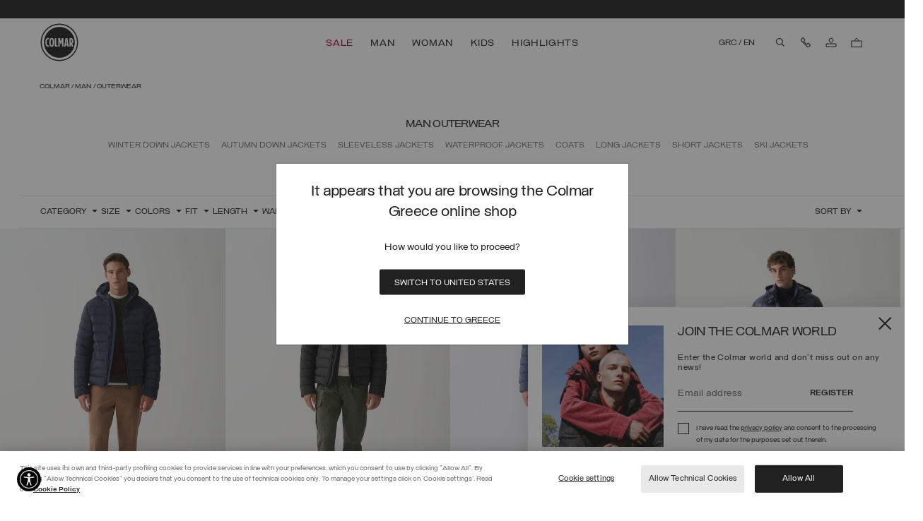

--- FILE ---
content_type: text/javascript
request_url: https://www.colmar.com/on/demandware.static/Sites-colmar-row-Site/-/en_GR/v1768804225246/js/chat.js
body_size: 1082
content:
!function(e){var t={};function n(r){if(t[r])return t[r].exports;var o=t[r]={i:r,l:!1,exports:{}};return e[r].call(o.exports,o,o.exports,n),o.l=!0,o.exports}n.m=e,n.c=t,n.d=function(e,t,r){n.o(e,t)||Object.defineProperty(e,t,{enumerable:!0,get:r})},n.r=function(e){"undefined"!=typeof Symbol&&Symbol.toStringTag&&Object.defineProperty(e,Symbol.toStringTag,{value:"Module"}),Object.defineProperty(e,"__esModule",{value:!0})},n.t=function(e,t){if(1&t&&(e=n(e)),8&t)return e;if(4&t&&"object"==typeof e&&e&&e.__esModule)return e;var r=Object.create(null);if(n.r(r),Object.defineProperty(r,"default",{enumerable:!0,value:e}),2&t&&"string"!=typeof e)for(var o in e)n.d(r,o,function(t){return e[t]}.bind(null,o));return r},n.n=function(e){var t=e&&e.__esModule?function(){return e.default}:function(){return e};return n.d(t,"a",t),t},n.o=function(e,t){return Object.prototype.hasOwnProperty.call(e,t)},n.p="/on/demandware.static/Sites-app_common_fe-Site/-/default/js/",n(n.s=1)}([function(e,t,n){"use strict";function r(e){return(r="function"==typeof Symbol&&"symbol"==typeof Symbol.iterator?function(e){return typeof e}:function(e){return e&&"function"==typeof Symbol&&e.constructor===Symbol&&e!==Symbol.prototype?"symbol":typeof e})(e)}function o(e,t){for(var n=0;n<t.length;n++){var r=t[n];r.enumerable=r.enumerable||!1,r.configurable=!0,"value"in r&&(r.writable=!0),Object.defineProperty(e,c(r.key),r)}}function c(e){var t=function(e,t){if("object"!=r(e)||!e)return e;var n=e[Symbol.toPrimitive];if(void 0!==n){var o=n.call(e,t||"default");if("object"!=r(o))return o;throw new TypeError("@@toPrimitive must return a primitive value.")}return("string"===t?String:Number)(e)}(e,"string");return"symbol"==r(t)?t:String(t)}n.d(t,"a",(function(){return i}));var i=function(){function e(){!function(e,t){if(!(e instanceof t))throw new TypeError("Cannot call a class as a function")}(this,e)}var t,n,r;return t=e,r=[{key:"icon",value:function(e){var t=arguments.length>1&&void 0!==arguments[1]?arguments[1]:12;return'<svg width="'.concat(t,'" height="').concat(t,'" viewBox="0 0 ').concat(t," ").concat(t,'">\n            <use xlink:href="').concat(window.Icons[e],'"></use>\n        </svg>')}},{key:"msg",value:function(e,t){var n=e;try{n=window.Resources[t][e]}catch(t){console.warn("Could not retrieve property label for ".concat(e))}return n}},{key:"msgf",value:function(t,n){for(var r=e.msg(t,n),o=arguments.length,c=new Array(o>2?o-2:0),i=2;i<o;i++)c[i-2]=arguments[i];return c.length>0&&c.forEach((function(e,t){r=r.replace("{".concat(t,"}"),e)})),r}},{key:"url",value:function(e){var t=e;try{t=window.Urls[e]}catch(t){console.warn("Could not retrieve URL for ".concat(e))}return t}},{key:"getSitePreference",value:function(e,t){var n=t;try{n=window.SitePreferences[e][t]}catch(e){console.warn("Could not retrieve preferences for ".concat(t))}return n}}],(n=null)&&o(t.prototype,n),r&&o(t,r),Object.defineProperty(t,"prototype",{writable:!1}),e}()},function(e,t,n){"use strict";n.r(t);var r=n(0);!function(e,t,n,r,o,c,i,u){e[o]=e[o]||function(){(e[o].q=e[o].q||[]).push(arguments),e[o].handler&&e[o].handler(arguments)},e[o].l=1*new Date,e[o].wid=c,i=t.createElement("script"),u=t.getElementsByTagName("script")[0],i.async=1,i.setAttribute("charset","utf-8"),i.src=r,u.parentNode.insertBefore(i,u)}(window,document,0,r.a.getSitePreference("chatConfigs","chatIncludeJsUrl"),"_dixa",r.a.getSitePreference("chatConfigs","chatClientId"))}]);

--- FILE ---
content_type: image/svg+xml
request_url: https://www.colmar.com/on/demandware.static/Sites-colmar-row-Site/-/default/dw4c8ade86/images/colmar_club.svg
body_size: 6087
content:
<svg id="Livello_1" data-name="Livello 1" xmlns="http://www.w3.org/2000/svg" viewBox="0 0 622.91 552.28"><defs><style>.cls-1{fill:#00c6c6}.cls-2{fill:navy}</style></defs><path class="cls-1" d="M1074.65 382.58c-.12-.07-.23-.19-.08-.29s.5-.08.76-.08h140.36v3.31h-.22a2.69 2.69 0 01-.29-1.78c0-.69-.29-1-1-1h-137.3a10.37 10.37 0 01-2.23-.16zM679 437.48c.22-.07.43-.31.67-.07v.25c-.2.29-.43.12-.66 0a1.41 1.41 0 00-.01-.18zm66.94-114.38c1.76-.4 3.51-.81 5.27-1.19 2.59-.55 5.19-1.06 7.78-1.62a6.13 6.13 0 011.34-.16h360.64a32.7 32.7 0 016.55.65c4 .8 8 1.54 12 2.31.12 0 .26 0 .36.22H746a1.11 1.11 0 00-.06-.21zm353.06-7.64H785.26v-.13c1.77-.34 3.53-.69 5.3-1l10.2-1.89a4.9 4.9 0 01.77-.08h277.64a38.14 38.14 0 016.84.7l10.59 1.89c.81.15 1.62.32 2.42.48-.02-.02-.02.01-.02.03zm-165.29 28.13a3.09 3.09 0 011.2-.11h267.91a1.76 1.76 0 011.75.89 22 22 0 011.29 2.16 1.87 1.87 0 01-1 .12H936.95a1.62 1.62 0 01-1.55-.73c-.52-.78-1.15-1.47-1.69-2.33zm276.59 10.71a2.08 2.08 0 01-1 .1H943.05a1.81 1.81 0 01-1.77-.88c-.47-.75-1.08-1.42-1.68-2.19a2.5 2.5 0 011-.1h267a1.54 1.54 0 011.66 1 21.79 21.79 0 011.04 2.07zm-282.49-18.52a2.09 2.09 0 011-.09h264.15a4.43 4.43 0 012 .46 27.54 27.54 0 013.87 2.23c.12.09.28.15.34.38a1.72 1.72 0 01-.74.07H931.59a2.67 2.67 0 00-.49 0 1.66 1.66 0 01-1.83-.93c-.36-.53-.79-1-1.19-1.54a.79.79 0 01-.27-.58zm17.84 23.34a2.73 2.73 0 011.07-.09h264.96a.61.61 0 01.65.47 21.06 21.06 0 01.72 2.48c-.17.28-.42.19-.63.2s-.52 0-.78 0H948.42a.87.87 0 01-.76-.36 31.58 31.58 0 01-2.01-2.7zm6.03 7.77a4.26 4.26 0 011.31-.08h260c1.19 0 1.2 0 1.41 1.18 0 .29 0 .58.08.87.16 1.11.16 1.11-1 1.11H955.02a1.84 1.84 0 01-1.78-.86 17.77 17.77 0 01-1.56-2.22zM1178 331.07H925.19a1.94 1.94 0 01-1.84-.94c-.47-.72-1.1-1.33-1.54-2.09.27-.23.54-.14.78-.14h238.01a28.48 28.48 0 016.45.58c3.53.82 7.09 1.47 10.6 2.35a.31.31 0 01.35.24zm-126-23.33H829.72c.06-.3.3-.21.47-.23 2-.29 4-.58 5.95-.85l6.72-.92c1.73-.24 3.45-.52 5.18-.7a52.22 52.22 0 015.6-.49h173.76a47 47 0 016.27.56c1.63.22 3.27.42 4.9.62 2.21.28 4.43.53 6.63.83s4.52.66 6.79 1a.62.62 0 01.01.18zM717.92 330.9c.51-.17 1-.36 1.53-.52l7.42-2.3a3.74 3.74 0 011.24-.16h189a.78.78 0 010 .16l-3.79 1.41c-1.18.44-2.37.86-3.55 1.32a5.15 5.15 0 01-1.91.28h-190a.53.53 0 00.06-.19zm-18.17 7.7a33 33 0 015.22-2.77 2.09 2.09 0 01.85-.15H896.1a7.1 7.1 0 01-1.74.77c-1.91.73-3.83 1.41-5.74 2.13a5.05 5.05 0 01-1.81.25h-187zm-9.48 8.02a40.47 40.47 0 012.84-2.94.82.82 0 01.63-.2h181a.88.88 0 010 .16l-3.88 1.43c-1.12.42-2.25.82-3.37 1.26a5.15 5.15 0 01-1.9.3H690.27zm163.28 4.79c-1.26.47-2.53.95-3.8 1.41-.94.35-1.91.62-2.83 1a7.41 7.41 0 01-3.12.56H686.61a4.53 4.53 0 01-1.31-.07 3.69 3.69 0 01.69-1.64c.79-1.45.81-1.44 2.45-1.44h165.07a.94.94 0 01.04.18zm-16.68 7.82l-4.41 2.77a1.38 1.38 0 01-.75.17H683c-.71 0-.77-.1-.58-.82s.23-1.66.78-2.16 1.43-.17 2.16-.17h151.42a1 1 0 01.09.21zm229.62 15.48a2.07 2.07 0 011-.12h147c.74 0 .73 0 .79.77 0 .48.13 1 .15 1.44 0 .93 0 .93-.87.94h-143.85a2.31 2.31 0 01-1.87-.77 30.92 30.92 0 01-2.35-2.26zm-241.71-7.9a6.09 6.09 0 01-1.45 1.09c-.83.56-1.7 1.07-2.53 1.63a2.12 2.12 0 01-1.45.44H682.28c-1.07 0-1.24-.18-1.09-1.26a6.8 6.8 0 00.14-1.35c0-.43.2-.57.6-.56h142.85z" transform="translate(-634.15 -259.96)"/><path class="cls-1" d="M1074.65 382.58a.44.44 0 01.42-.19h139c1.63 0 1.42-.19 1.44 1.46v1.65h-136.39a2.58 2.58 0 01-2.13-.86 18.23 18.23 0 00-2.34-2.06zm8.11 7.42h132.13c.42 0 .62.27.53.63a11.5 11.5 0 00-.16 2c0 .44-.24.65-.68.62h-127.45a2.32 2.32 0 01-2-.82c-.66-.75-1.55-1.43-2.37-2.43zm8.36 7.8h122.2c1.43 0 1.42 0 1.23 1.39a10.29 10.29 0 000 1.36c0 .36-.14.55-.51.54h-118.69a2.26 2.26 0 01-1.72-.67c-.74-.72-1.52-1.4-2.26-2.13a.53.53 0 01-.25-.49zm-278.64-23.21a29 29 0 01-3.18 2.3 4.56 4.56 0 01-3 .88H682.45c-1.53 0-1.52.2-1.5-1.55v-.1c0-1.47.07-1.51 1.53-1.51h130zm286.77 31.16a2.06 2.06 0 011.13-.17h112.95c1.25 0 1.18-.08 1.18 1.14v1.56c0 .56-.13.62-.56.59h-111.29a1.68 1.68 0 01-1.7-.95 8.46 8.46 0 00-1.71-2.17zm-298.82-23.21l-4.35 2.8a1.14 1.14 0 01-.65.18H682.11c-1.51 0-1.33.17-1.34-1.35v-1.26c0-.38.1-.55.56-.55h118a1.8 1.8 0 011.1.18zm-11.89 7.62l-4.6 3a1 1 0 01-.64.17H681.93c-1.44 0-1.41.2-1.34-1.34v-1.36a.53.53 0 01.61-.59h106.34a1.84 1.84 0 011 .12zm422.96 23.29c-1 1.08-1.8 2-2.64 2.94a.84.84 0 01-.7.26h-101a.61.61 0 01-.59-.26c-.6-.95-1.31-1.83-1.8-2.8 0-.1.06-.13.09-.15a.12.12 0 01.08 0h105.92zm-146.97-38.75c-.07.37-.42.46-.65.66-.59.51-1.19 1-1.76 1.53a3.21 3.21 0 01-2.35.89h-98.62a2.1 2.1 0 01-2-1c-.42-.65-.93-1.24-1.39-1.87v-.18c.67-.18 105.68-.22 106.77-.03zM776.33 398l-4.58 2.93a1.06 1.06 0 01-.65.17h-89.37c-1.54 0-1.36.19-1.38-1.42v-1.26c0-.42.19-.6.59-.6h94.26a1.81 1.81 0 011.13.18zm279.06-15.5l-3.35 2.76a1.13 1.13 0 01-.81.26h-84.14a1.93 1.93 0 01-1.94-.92 21.76 21.76 0 00-1.59-2.09c.83-.17 90.59-.2 91.83-.01zm-291.32 23.08a.52.52 0 01-.3.48c-1.31.83-2.64 1.65-3.94 2.5a1.86 1.86 0 01-1.09.32h-18.19a6.14 6.14 0 01-2-.49c-1.35-.45-2.69-.93-4-1.41a1.26 1.26 0 00-1.19.1c-.66.41-1.37.73-2 1.16a4 4 0 01-2.28.65h-47.67c-1.29 0-1.22.12-1.22-1.19v-1.46a.58.58 0 01.67-.64h83.21zm282.08-15.53a17.22 17.22 0 01-2.21 2s-.12.06-.16.11c-.82 1.08-2 1.13-3.2 1.13h-67.31a2.34 2.34 0 01-2.33-1.17 21.37 21.37 0 00-1.45-2c.93-.19 71.23-.32 76.66-.07zm-9.36 7.95c-1.11.94-2.22 1.87-3.32 2.82a.84.84 0 01-.62.23h-59.13c-1.3 0-1.31.24-1.27-1.32v-1.36c0-.45.18-.61.59-.6h63.66a1.55 1.55 0 01.09.23zm-9.16 7.73l-3.49 2.92a.93.93 0 01-.62.23H973c-1 0-1 0-.94-.95a9.18 9.18 0 01.07-1.74c.09-.4.26-.65.72-.6a5.14 5.14 0 00.68 0h52.73a3.1 3.1 0 011.37.14zm-9.38 7.63a1.72 1.72 0 01-.69.83c-.69.59-1.41 1.14-2.08 1.74a2.71 2.71 0 01-1.91.74h-41.25c-.45 0-.63-.14-.64-.61a20.53 20.53 0 01.17-2.22c0-.32.17-.47.49-.46h45.91zm186.31 8.02l-2.51 2.8a.77.77 0 01-.61.25h-31.51a17.13 17.13 0 01-4.78-.66c-2.58-.73-5.18-1.39-7.77-2.1a3.22 3.22 0 01-1.27-.49h48.33zm-482.65-7.91a15.16 15.16 0 01-2.39 1.48c-.77.48-1.6.85-2.37 1.34a2.56 2.56 0 01-1.47.37h-35.32c-.28 0-.4-.16-.4-.44v-2.33c0-.38.19-.52.55-.51H721a1.92 1.92 0 01.91.09zm387.94 7.68h41a1.18 1.18 0 01-.64.74c-1 .76-2.12 1.48-3.18 2.23a2.1 2.1 0 01-1.29.31h-32.71a1.79 1.79 0 01-1.8-1 23.46 23.46 0 01-1.38-2.28zm-100.97.17c-.55.76-1.46 1.19-2.09 1.9a4.28 4.28 0 01-3.59 1.23c-8.78-.05-17.56 0-26.34 0a1.69 1.69 0 01-1.66-.87c-.46-.77-1-1.48-1.53-2.19a1.18 1.18 0 01.08-.13s0-.05.07-.05h34.79a.21.21 0 01.27.11zm-300.65.04l-5.06 2.86a2 2 0 01-1 .2h-21.61c-.88 0-1.07-.2-.89-1a7.87 7.87 0 00.11-1.45c0-.78 0-.78.84-.8h27.57c.01.05.03.12.04.19zm430.42 8.38a.41.41 0 01-.26.42c-1.14.79-2.3 1.57-3.43 2.37a1.62 1.62 0 01-1 .31h-15.85a1 1 0 01-1-.5c-.52-.85-1.08-1.66-1.71-2.61zm-139.72 0l-1.73 1.48c-.07.06-.18.09-.24.17a4.59 4.59 0 01-4.07 1.48c-3.37-.11-6.74-.05-10.11 0a1.53 1.53 0 01-1.51-.8c-.46-.77-1-1.47-1.62-2.31zm-305.7.12l-4.94 2.84a1.66 1.66 0 01-.85.14h-7.19c-.81 0-.81 0-.82-.82v-1.55c0-.55.2-.78.84-.78h12.91a1.36 1.36 0 00.05.17zm434.39 7.82c-1.32.92-2.63 1.85-4 2.76a.76.76 0 01-1.13-.09 22.24 22.24 0 01-1.83-2.83h6.84zm60.27-7.98h9.22a9.14 9.14 0 01-1.65 2 .47.47 0 01-.46.08l-7.15-1.93a.75.75 0 01.04-.15zM944.42 300.09h-30.17c.13-.25.3-.18.44-.18 9.65-.34 19.3-.15 28.95-.2h.78a.25.25 0 010 .38zm45.09 137.57l-2.57 2.11a12.29 12.29 0 01-1.62-2.1 10.36 10.36 0 014.19-.01z" transform="translate(-634.15 -259.96)"/><path class="cls-1" d="M944.42 300.09v-.37a2.23 2.23 0 001.14.18h6.79v.19z" transform="translate(-634.15 -259.96)"/><path class="cls-2" d="M1194 431.7l.58.15-26.25-6.7-16.71-4.84c-2.32-1.57 4 2.86 7 4.84 2.84 1.86 6.49 4.16 10.17 6.46 6.14 3.83 12.38 7.65 15.23 9.39l1.61 1 .86-1 8.09-9.14z" transform="translate(-634.15 -259.96)"/><path class="cls-2" d="M165.67 149.34l9.87-9.39 6.8-6.46 9.87-9.39 6.8-6.46.78-.74 9.1-8.65 6.79-6.46 9.88-9.38 5.86-5.57-15.34 5.57-8.03 2.91-5.32 6.47-5.31 6.46-7.1 8.65-.61.74-5.3 6.46-7.71 9.39-5.31 6.46-7.71 9.39-5.31 6.46-1.78 2.16 2.28-2.16 6.8-6.46z"/><path class="cls-2" d="M1059.93 431.61l9.71 9.39.48.46-1.22 6-1.92 9.39-1.32 6.46-.4 1.95 3.77 7.44.35.68 6.61-.64h.06c.33-.23 5.71-4 13.51-9.39l9.35-6.46c4.34-3 9-6.18 13.67-9.39l9.5-6.46h.05l-6.19-9.34h-.15l-4.3-6.54h.11l-6.18-9.33-.12-.18-4.3-6.65-1.71-2.57-6.93-6.56-6.84-6.46-9.93-9.39-6.84-6.46-.78-.74-3.11-2.94-.75 2.94-.19.74-1.65 6.46-2.4 9.39-1.65 6.46-2.4 9.39-1.65 6.46L1052 424l1.22 1.18z" transform="translate(-634.15 -259.96)"/><path class="cls-2" d="M113.61 155.8l4.02-2.57-11.98-4.15-6.67-2.3-1.9 9.02-1.97 9.39-.6 2.84 4.44-2.84 14.66-9.39zm406.54 50.06l-19.47 6.87-18.31 6.47-26.59 9.38-10.91 3.85.25.48h64.39l3.75-4.33 8.14-9.38 5.6-6.47 1.27-1.46 6.86-7.92 3.47-4-11.32 4-7.13 2.51z"/><path class="cls-2" d="M1109.54 558.31l-24.61-2.93-15.79-24-3.07-4.66-4.25-6.46-2.68-4.07-3.5-5.32-4.25-6.46-6.18-9.39-4.25-6.46-6.18-9.39-1.28-2-11.18-4.52-17.9-7.23-1.54-2.16-4.61-6.46-6.71-9.39-4.64-6.41-.83-1.16-5.86-8.21-4.62-6.46v-.06l-4.72-6.6.13-2.72v-.18l.29-6.28V409l.42-9.13v-.37l.24-5.11-.76-1-.35-.45-6.86-8.87-.44-.57h-.07l-5-6.54-.07-.09-6.65-8.65-5-6.46-7.22-9.39-5-6.46-7.22-9.39-5-6.46-2.53-3.3-1.68 3.3-3.3 6.46-4.79 9.39-3.3 6.46-.35.68-10.82 8.71-8 6.46-10.75 8.65-.92.74-8 6.46-11.67 9.39-8 6.46-11.67 9.39-4.46 3.59 1.35-3.59 3.52-9.39 2.42-6.46 1.1-2.93-3.44 2.93-7.58 6.46-11 9.39-7.57 6.46-11 9.39-7.58 6.46-11 9.38-7.58 6.46-9.31 7.94 1.62 1.45 7.22 6.46 10.49 9.39 7.22 6.46 10.49 9.39 7.22 6.46 10.49 9.39 7.22 6.46 10.49 9.39 7.22 6.46 10.49 9.39 7.22 6.46 6.66 6-10-6-10.8-6.46-15.69-9.39-10.8-6.46-15.69-9.39-10.8-6.46L779 495l-10.8-6.46-15.69-9.39-10.8-6.46-15.69-9.39-10.8-6.46-15.69-9.39-10.76-6.45-.24-.14-10-3.11v63.93s.69 28.48 19.39 43.36 61.65 38.26 104.59 44.64 78.23-2.55 88.86-25.08 18.63-70.6 54.8-68.46 42.14 46.77 50.44 59.1 23.8 34.63 59.41 36.45 74-10.47 96.18-22.13L1116 560z" transform="translate(-634.15 -259.96)"/><path d="M1256.52 496.46c0-12.26 0-114.2-.49-130.14-1-34-24.48-58.49-46.13-70.1-14.81-7.94-35.83-13-131.07-27.39-51.14-7.72-114.48-8.87-147.68-8.87-43.87 0-86.49 1.89-108.58 4.81-38.59 5.1-62.15 9.87-109.17 20.75-62.75 14.48-79.34 58.48-79.25 82.23v109.14c0 16.52 0 33.59 3.29 50 5.12 25.33 18 45 37.3 56.93 1.78 1.1 3.92 2.5 6.44 4.14 23.38 15.28 62.51 40.86 137.24 48.47a169.59 169.59 0 0017 .89c45.63 0 72.09-20.33 86.26-37.39 15.76-19 21.48-40.33 24-49.84.8 1.92 1.63 3.9 2.55 5.93l.29.64c8.37 18.49 25.78 57 66.37 71.82 14.82 5.42 31.31 8.17 49 8.17 30.9 0 66.56-8.48 106-25.21 44.38-18.83 65.52-47.55 75.45-68.33 10.31-21.61 11.27-39.72 11.18-46.65zM1228.37 535c-8.52 17.85-26.86 42.6-65.83 59.13-37.08 15.74-70.27 23.72-98.63 23.72-15.49 0-29.81-2.37-42.55-7-33.18-12.15-47.84-44.53-55.71-61.93l-.29-.64c-1-2.15-1.88-4.34-2.76-6.46-6.58-15.86-9.16-18.71-17.26-19.05h-.8c-5.81 0-9.84 2.81-15.7 18.18l-.54 1.42c-.16.56-.46 1.71-.68 2.57-2.28 8.75-7 27-20.34 43-11.6 14-33.47 30.61-71.81 30.61a149.4 149.4 0 01-15.13-.8c-70.18-7.15-106.91-31.16-128.86-45.5-2.6-1.7-4.85-3.17-6.84-4.4-15-9.24-24.63-24.27-28.75-44.67-2.89-14.59-2.89-30.71-2.89-46.3V367.71c-.09-18.22 13.43-52 64.69-63.88C764 293.1 787.23 288.4 825.06 283.4c21.34-2.82 63-4.65 106.12-4.65 32.68 0 95 1.12 144.88 8.66 93.1 14 113.09 19 125 25.37 17 9.13 35.46 28.13 36.23 54.1.47 16 .48 122.37.48 129.72.02 4.18-.44 19.67-9.4 38.4z" transform="translate(-634.15 -259.96)" fill="#f21144"/><path d="M666.11 676.75c14.49 0 22 7.41 23.22 9.47a1.84 1.84 0 01-.41 2.47l-6.67 6a2.16 2.16 0 01-3-.16 19.66 19.66 0 00-13.18-5.11c-10.05 0-17.71 7.16-17.71 17.71s7.66 17.7 17.71 17.7a18.77 18.77 0 0013.09-5.11 2.15 2.15 0 013-.16l6.67 6a1.85 1.85 0 01.49 2.47c-1.24 2.06-8.73 9.47-23.22 9.47-18.28 0-32-12.6-32-30.39s13.72-30.36 32.01-30.36zm25.76 30.47c0-17.38 13.34-30.47 32-30.47S756 689.84 756 707.22s-13.34 30.3-32.12 30.3-32.01-12.93-32.01-30.3zm49.91 0c0-10.46-7.82-17.79-17.87-17.79-10.21 0-17.79 7.25-17.79 17.79s7.41 17.62 17.79 17.62 17.87-7.08 17.87-17.62zm66.78 16.96c.82 0 .91.16.58 1.48l-2.63 9c-.25 1.48-.58 1.73-2.47 1.73h-39.36a1.48 1.48 0 01-1.65-1.65v-55.19a1.48 1.48 0 011.65-1.65h10.7a1.48 1.48 0 011.65 1.65v44.63zm66.69 12.19h-10.79a1.48 1.48 0 01-1.65-1.65v-34.09h-.17l-2.8 5.93-12.6 22.32c-.25.49-.49.82-1 .82H846c-.58 0-.82-.33-1.07-.82l-12.43-22.32-2.8-5.93h-.16v34.09a1.48 1.48 0 01-1.65 1.65h-10.7a1.48 1.48 0 01-1.65-1.65v-55.17a1.48 1.48 0 011.65-1.65H828a3 3 0 012.55 1.65l12.6 22.65 2.88 5.6h.16l3-5.6 12.76-22.65a3.19 3.19 0 012.55-1.65h10.79a1.48 1.48 0 011.65 1.65v55.17a1.47 1.47 0 01-1.69 1.65zm22.15-1.65a2.25 2.25 0 01-2.14 1.65h-10.79c-1.07 0-1.65-.66-1.32-1.65l20.42-55.17a2.08 2.08 0 012.31-1.65h15.65a2.09 2.09 0 012.31 1.65l20.59 55.17c.33 1-.25 1.65-1.32 1.65h-10.87c-1 0-1.56-.58-2-1.65l-2.8-7.58h-27.32zm25.77-19.85l-7.91-21.41-1.48-4h-.17l-1.32 4-7.91 21.41zm65.83 4.2l12.6 15.65c.66.91.08 1.65-1 1.65h-12.14a3.67 3.67 0 01-3-1.65l-10.71-13.51h-10.09v13.51a1.48 1.48 0 01-1.65 1.65h-10.7a1.48 1.48 0 01-1.65-1.65v-55.17a1.48 1.48 0 011.65-1.65h26.85c12.11 0 22.73 6.75 22.73 21.49 0 9.88-5.43 16.55-12.89 19.68zm-11.44-29h-12.89V709h12.76c6.67 0 10.21-4.61 10.21-9.47 0-5.33-3.45-9.44-10.12-9.44zm87.32-13.32c14.49 0 22 7.41 23.22 9.47a1.84 1.84 0 01-.41 2.47l-6.67 6a2.16 2.16 0 01-3-.16 19.66 19.66 0 00-13.18-5.11c-10.05 0-17.71 7.16-17.71 17.71s7.66 17.7 17.71 17.7a18.77 18.77 0 0013.09-5.11 2.15 2.15 0 013-.16l6.67 6a1.85 1.85 0 01.49 2.47c-1.24 2.06-8.73 9.47-23.22 9.47-18.28 0-31.95-12.6-31.95-30.39s13.68-30.36 31.96-30.36zm76 47.43c.82 0 .91.16.58 1.48l-2.63 9c-.25 1.48-.58 1.73-2.47 1.73H1097a1.48 1.48 0 01-1.65-1.65v-55.19a1.48 1.48 0 011.65-1.65h10.7a1.48 1.48 0 011.65 1.65v44.63zm46.77-13.26v-31.37a1.48 1.48 0 011.65-1.65h10.79a1.48 1.48 0 011.65 1.65v32.12c0 20.59-14.66 25.86-27.92 25.86-12.85 0-27.92-5.27-27.92-25.86v-32.12a1.48 1.48 0 011.65-1.65h10.71a1.48 1.48 0 011.65 1.65v31.37c0 11.28 7.25 14.08 13.92 14.08s13.82-2.8 13.82-14.08zm24.12 25.45a1.48 1.48 0 01-1.65-1.65v-55.17a1.48 1.48 0 011.65-1.65h24c9.63 0 19.84 4.12 19.84 14.74 0 7.41-3.54 10.46-7.16 12.19v.17c4.86 1.48 8.65 7.08 8.65 13.83 0 11.86-8.65 17.54-20.75 17.54h-24.54zm22.15-35.37c4.69 0 7.58-2 7.58-6.09 0-4-3.21-5.85-7.58-5.85h-9.8V701zm-9.8 24.05h10.79c4.53 0 8.15-1.56 8.15-6.59 0-4.36-3.29-6.34-8.07-6.34h-10.87v12.93zm-441.94 77.84c-.28.72-.61 1.11-1.28 1.11h-3.51c-.72 0-1.23-.45-1-1.11l13.52-37.29c.28-.83.45-1.11 1.28-1.11h5.68c.83 0 1 .28 1.28 1.11l13.52 37.29c.22.67-.22 1.11-.95 1.11h-3.62c-.67 0-1-.39-1.22-1.11l-2.17-6.23H784.4zm19.75-11.19l-6.57-18.64-1.22-3.9H794l-1.28 3.9-6.57 18.64zm41.41 7.35c.83 0 1 .17.67 1.17l-.83 2.67c-.33 1-.39 1.11-1.67 1.11H818a1 1 0 01-1.11-1.11V765.6a1 1 0 011.11-1.11h3.34a1 1 0 011.11 1.11v33.45zm-5.12-29.61a1 1 0 01-1.11-1.11v-2.73a1 1 0 011.11-1.11h33.11a1 1 0 011.11 1.11v2.73a1 1 0 01-1.11 1.11h-13.8v33.45a1 1 0 01-1.11 1.11h-3.34a1 1 0 01-1.11-1.11v-33.45zM875 802.89c-.28.72-.61 1.11-1.28 1.11h-3.51c-.72 0-1.23-.45-1-1.11l13.52-37.29c.28-.83.45-1.11 1.28-1.11h5.68c.83 0 1 .28 1.28 1.11l13.52 37.29c.22.67-.22 1.11-1 1.11h-3.62c-.67 0-1-.39-1.22-1.11l-2.17-6.23h-19.31zm19.7-11.19l-6.57-18.64-1.22-3.9h-.11l-1.28 3.9L879 791.7zm70.01-7.4c0 10.69-6.12 18.14-15.19 19.87v.11l3.9 6.85c.45.78-.06 1.11-.78 1.11h-3.84c-.72 0-1-.33-1.45-1.11l-3.62-6.57c-10.57-.72-17.87-8.57-17.87-20.26 0-12.36 8-20.43 19.37-20.43s19.48 8.07 19.48 20.43zm-33.11 0c0 9.35 5.51 15.14 13.63 15.14S959 793.65 959 784.3s-5.64-15.3-13.77-15.3-13.63 6-13.63 15.3zm65.94 3.17V765.6a1 1 0 011.11-1.11h3.35a1 1 0 011.11 1.11v23.1c0 11.69-8.13 15.92-16.53 15.92-8.68 0-16.53-4.23-16.53-15.92v-23.1a1 1 0 011.11-1.11h3.34a1 1 0 011.11 1.11v21.87c0 9 4.62 12 11 12s10.93-3.04 10.93-12zm10.91-3.17c0-12.36 8-20.43 19.37-20.43s19.48 8.07 19.48 20.43-8.07 20.31-19.48 20.31-19.37-8.07-19.37-20.31zm33.11 0c0-9.41-5.62-15.31-13.75-15.31s-13.63 6-13.63 15.31 5.51 15.14 13.63 15.14 13.75-5.79 13.75-15.14zm7.44-14.86a1 1 0 01-1.11-1.11v-2.73a1 1 0 011.11-1.11h33.11a1 1 0 011.11 1.11v2.73a1 1 0 01-1.11 1.11h-13.8v33.45a1 1 0 01-1.11 1.11h-3.34a1 1 0 01-1.11-1.11v-33.45zm36.75 33.45c-.28.72-.61 1.11-1.28 1.11H1081c-.72 0-1.23-.45-1-1.11l13.52-37.29c.28-.83.45-1.11 1.28-1.11h5.68c.83 0 1 .28 1.28 1.11l13.52 37.29c.22.67-.22 1.11-1 1.11h-3.62c-.67 0-1-.39-1.22-1.11l-2.17-6.23H1088zm19.75-11.19l-6.57-18.64-1.22-3.9h-.11l-1.28 3.9-6.57 18.64z" transform="translate(-634.15 -259.96)" fill="#1d1d1b"/></svg>

--- FILE ---
content_type: text/javascript
request_url: https://www.colmar.com/on/demandware.static/Sites-colmar-row-Site/-/en_GR/v1768804225246/js/chunksLoader.js
body_size: 2018
content:
!function(e){function t(t){for(var n,o,i=t[0],u=t[1],a=0,s=[];a<i.length;a++)o=i[a],Object.prototype.hasOwnProperty.call(r,o)&&r[o]&&s.push(r[o][0]),r[o]=0;for(n in u)Object.prototype.hasOwnProperty.call(u,n)&&(e[n]=u[n]);for(c&&c(t);s.length;)s.shift()()}var n={},r={16:0};function o(t){if(n[t])return n[t].exports;var r=n[t]={i:t,l:!1,exports:{}};return e[t].call(r.exports,r,r.exports,o),r.l=!0,r.exports}o.e=function(e){var t=[],n=r[e];if(0!==n)if(n)t.push(n[2]);else{var i=new Promise((function(t,o){n=r[e]=[t,o]}));t.push(n[2]=i);var u,a=document.createElement("script");a.charset="utf-8",a.timeout=120,o.nc&&a.setAttribute("nonce",o.nc),a.src=function(e){return o.p+""+({0:"_chunk_abstractChunk",1:"_chunk_productTileChunk"}[e]||e)+"."+{0:"1e43684b2f945d1e46ca",1:"d758688d48be9d051e93"}[e]+".js"}(e);var c=new Error;u=function(t){a.onerror=a.onload=null,clearTimeout(s);var n=r[e];if(0!==n){if(n){var o=t&&("load"===t.type?"missing":t.type),i=t&&t.target&&t.target.src;c.message="Loading chunk "+e+" failed.\n("+o+": "+i+")",c.name="ChunkLoadError",c.type=o,c.request=i,n[1](c)}r[e]=void 0}};var s=setTimeout((function(){u({type:"timeout",target:a})}),12e4);a.onerror=a.onload=u,document.head.appendChild(a)}return Promise.all(t)},o.m=e,o.c=n,o.d=function(e,t,n){o.o(e,t)||Object.defineProperty(e,t,{enumerable:!0,get:n})},o.r=function(e){"undefined"!=typeof Symbol&&Symbol.toStringTag&&Object.defineProperty(e,Symbol.toStringTag,{value:"Module"}),Object.defineProperty(e,"__esModule",{value:!0})},o.t=function(e,t){if(1&t&&(e=o(e)),8&t)return e;if(4&t&&"object"==typeof e&&e&&e.__esModule)return e;var n=Object.create(null);if(o.r(n),Object.defineProperty(n,"default",{enumerable:!0,value:e}),2&t&&"string"!=typeof e)for(var r in e)o.d(n,r,function(t){return e[t]}.bind(null,r));return n},o.n=function(e){var t=e&&e.__esModule?function(){return e.default}:function(){return e};return o.d(t,"a",t),t},o.o=function(e,t){return Object.prototype.hasOwnProperty.call(e,t)},o.p="/on/demandware.static/Sites-colmar-row-Site/-/default/js/",o.oe=function(e){throw console.error(e),e};var i=window.webpackJsonp=window.webpackJsonp||[],u=i.push.bind(i);i.push=t,i=i.slice();for(var a=0;a<i.length;a++)t(i[a]);var c=u;o(o.s=199)}({199:function(e,t,n){function r(e){return(r="function"==typeof Symbol&&"symbol"==typeof Symbol.iterator?function(e){return typeof e}:function(e){return e&&"function"==typeof Symbol&&e.constructor===Symbol&&e!==Symbol.prototype?"symbol":typeof e})(e)}function o(e,t){for(var n=0;n<t.length;n++){var r=t[n];r.enumerable=r.enumerable||!1,r.configurable=!0,"value"in r&&(r.writable=!0),Object.defineProperty(e,i(r.key),r)}}function i(e){var t=function(e,t){if("object"!=r(e)||!e)return e;var n=e[Symbol.toPrimitive];if(void 0!==n){var o=n.call(e,t||"default");if("object"!=r(o))return o;throw new TypeError("@@toPrimitive must return a primitive value.")}return("string"===t?String:Number)(e)}(e,"string");return"symbol"==r(t)?t:String(t)}(n=n).p="".concat(document.currentScript.src.split("/").slice(0,-1).join("/"),"/");var u="[data-chunks]:not(.chunk-loaded)",a="chunk-loaded";(new(function(){function e(){!function(e,t){if(!(e instanceof t))throw new TypeError("Cannot call a class as a function")}(this,e);var t=u;this.cachedChunks={},this.queuedChunks={},this.chunkElements=document.querySelectorAll(t),this.intersectionObserver=null,this.intersectionOptions={rootMargin:"200px",threshold:0},this.mutationObserver=null,this.mutationOptions={childList:!0,subtree:!0,attributes:!1}}var t,r,i;return t=e,(r=[{key:"init",value:function(){try{this.intersection(),this.mutation()}catch(e){console.error(e)}}},{key:"intersection",value:function(){var e=this;this.intersectionObserver=new IntersectionObserver(this.intersectionCallback.bind(this),this.intersectionOptions),this.chunkElements.forEach((function(t){e.intersectionObserver.observe(t)}))}},{key:"intersectionCallback",value:function(e){var t=this,n=a;e.forEach((function(e){var r=e.target;r.classList&&r.classList.contains(n)?t.intersectionObserver.unobserve(r):e.isIntersecting&&(t.loadChunks(r),t.intersectionObserver.unobserve(r))}))}},{key:"mutation",value:function(){var e=document.body;this.mutationObserver=new MutationObserver(this.mutationCallback.bind(this)),this.mutationObserver.observe(e,this.mutationOptions)}},{key:"mutationCallback",value:function(e){var t=this,n=u;e.forEach((function(e){e.addedNodes&&e.addedNodes.length&&e.addedNodes.forEach((function(e){"querySelectorAll"in e&&(e.dataset&&e.dataset.chunks&&t.intersectionObserver.observe(e),e.querySelectorAll(n).forEach((function(e){t.intersectionObserver.observe(e)})))}))}))}},{key:"loadChunks",value:function(e){var t=this;try{var r=e.dataset.chunks?e.dataset.chunks.split(" "):null;if(!r||!r.length)return;r.forEach((function(r){t.cachedChunks[r]?t.instantiateChunk(t.cachedChunks[r],e):(t.queuedChunks[r]=t.queuedChunks[r]||[],t.queuedChunks[r].push(e),t.queuedChunks[r].length>1||n(200)("./".concat(r)).then((function(e){t.cachedChunks[r]=e.default,t.queuedChunks[r].forEach((function(e){t.instantiateChunk(t.cachedChunks[r],e)})),delete t.queuedChunks[r]})).catch((function(e){console.error("".concat(r," loading failed due to the following error:"),e)})))}))}catch(e){console.error(e)}}},{key:"instantiateChunk",value:function(e,t){var n=a;new e(t).init(),t.classList.add(n)}}])&&o(t.prototype,r),i&&o(t,i),Object.defineProperty(t,"prototype",{writable:!1}),e}())).init()},200:function(e,t,n){var r={"./abstractChunk":[182,0],"./abstractChunk.js":[182,0],"./productTileChunk":[183,1],"./productTileChunk.js":[183,1]};function o(e){if(!n.o(r,e))return Promise.resolve().then((function(){var t=new Error("Cannot find module '"+e+"'");throw t.code="MODULE_NOT_FOUND",t}));var t=r[e],o=t[0];return n.e(t[1]).then((function(){return n(o)}))}o.keys=function(){return Object.keys(r)},o.id=200,e.exports=o}});

--- FILE ---
content_type: text/javascript
request_url: https://www.colmar.com/on/demandware.static/Sites-colmar-row-Site/-/en_GR/v1768804225246/js/main.js
body_size: 139795
content:
!function(t){function e(e){for(var n,o,i=e[0],a=e[1],s=0,c=[];s<i.length;s++)o=i[s],Object.prototype.hasOwnProperty.call(r,o)&&r[o]&&c.push(r[o][0]),r[o]=0;for(n in a)Object.prototype.hasOwnProperty.call(a,n)&&(t[n]=a[n]);for(l&&l(e);c.length;)c.shift()()}var n={},r={32:0,5:0};function o(e){if(n[e])return n[e].exports;var r=n[e]={i:e,l:!1,exports:{}};return t[e].call(r.exports,r,r.exports,o),r.l=!0,r.exports}o.e=function(t){var e=[],n=r[t];if(0!==n)if(n)e.push(n[2]);else{var i=new Promise((function(e,o){n=r[t]=[e,o]}));e.push(n[2]=i);var a,s=document.createElement("script");s.charset="utf-8",s.timeout=120,o.nc&&s.setAttribute("nonce",o.nc),s.src=function(t){return o.p+""+({5:"baseEvents",11:"cartEvents",19:"countrySelectorEvents",24:"footerEvents",33:"menuEvents",34:"miniAccountEvents",42:"searchBarEvents"}[t]||t)+"."+{5:"05534aa3450f8d84e7b0",11:"59ba5a45f4c00e6dc22b",19:"133c8ab6871660b331db",24:"bc124cdb7b9027e03645",33:"99e4929354f53d0d39c5",34:"32487af9f47f6a545bbd",42:"fb39453069adbf7609f4"}[t]+".js"}(t);var l=new Error;a=function(e){s.onerror=s.onload=null,clearTimeout(c);var n=r[t];if(0!==n){if(n){var o=e&&("load"===e.type?"missing":e.type),i=e&&e.target&&e.target.src;l.message="Loading chunk "+t+" failed.\n("+o+": "+i+")",l.name="ChunkLoadError",l.type=o,l.request=i,n[1](l)}r[t]=void 0}};var c=setTimeout((function(){a({type:"timeout",target:s})}),12e4);s.onerror=s.onload=a,document.head.appendChild(s)}return Promise.all(e)},o.m=t,o.c=n,o.d=function(t,e,n){o.o(t,e)||Object.defineProperty(t,e,{enumerable:!0,get:n})},o.r=function(t){"undefined"!=typeof Symbol&&Symbol.toStringTag&&Object.defineProperty(t,Symbol.toStringTag,{value:"Module"}),Object.defineProperty(t,"__esModule",{value:!0})},o.t=function(t,e){if(1&e&&(t=o(t)),8&e)return t;if(4&e&&"object"==typeof t&&t&&t.__esModule)return t;var n=Object.create(null);if(o.r(n),Object.defineProperty(n,"default",{enumerable:!0,value:t}),2&e&&"string"!=typeof t)for(var r in t)o.d(n,r,function(e){return t[e]}.bind(null,r));return n},o.n=function(t){var e=t&&t.__esModule?function(){return t.default}:function(){return t};return o.d(e,"a",e),e},o.o=function(t,e){return Object.prototype.hasOwnProperty.call(t,e)},o.p="/on/demandware.static/Sites-colmar-row-Site/-/default/js/",o.oe=function(t){throw console.error(t),t};var i=window.webpackJsonp=window.webpackJsonp||[],a=i.push.bind(i);i.push=e,i=i.slice();for(var s=0;s<i.length;s++)e(i[s]);var l=a;o(o.s=396)}([,function(t,e,n){"use strict";n.d(e,"s",(function(){return i})),n.d(e,"u",(function(){return a})),n.d(e,"q",(function(){return s})),n.d(e,"t",(function(){return l})),n.d(e,"r",(function(){return c})),n.d(e,"a",(function(){return u})),n.d(e,"v",(function(){return d})),n.d(e,"d",(function(){return f})),n.d(e,"o",(function(){return p})),n.d(e,"c",(function(){return h})),n.d(e,"p",(function(){return v})),n.d(e,"b",(function(){return m})),n.d(e,"w",(function(){return y})),n.d(e,"j",(function(){return g})),n.d(e,"n",(function(){return b})),n.d(e,"x",(function(){return w})),n.d(e,"g",(function(){return S})),n.d(e,"f",(function(){return x})),n.d(e,"k",(function(){return E})),n.d(e,"l",(function(){return _})),n.d(e,"m",(function(){return $})),n.d(e,"i",(function(){return P})),n.d(e,"h",(function(){return k})),n.d(e,"e",(function(){return T}));var r={swipe:"img_swipe_plp",vto:"virtual_tryon",sizeWislist:"select_size_wishlist"};function o(t){window.dataLayer||(window.dataLayer=[]);var e={ecommerce:null};requestAnimationFrame((function(){window.dataLayer.push(e),window.dataLayer.push(t)}))}function i(t,e){if(t&&0!==t.length){var n=JSON.parse(JSON.stringify(t[0]));if(n&&0!==n.length)for(var r=0;r<n.length;r+=20){o({event:"view_item_list",ecommerce:{currency:e,items:n.splice(0,20)}})}}}function a(t){if(t&&0!==t.length){var e=t[0]?JSON.parse(JSON.stringify(t[0])):[];if(e&&0!==e.length)for(var n=0;n<e.length;n+=20){o({event:"view_promotion",ecommerce:{items:e.splice(0,20)}})}}}function s(t){o({event:"select_item",ecommerce:{currency:window.currency,items:t}})}function l(t){o({event:"select_promotion",ecommerce:{items:t}})}function c(t){var e={event:"view_item",ecommerce:{currency:window.currency,items:t}};window.pdpEventInfo.size&&(e.ecommerce.size=window.pdpEventInfo.size),window.pdpEventInfo.InStock&&(e.ecommerce.inStock=window.pdpEventInfo.InStock),o(e)}function u(t,e){o({event:"add_to_cart",ecommerce:{currency:t,items:e}})}function d(t,e){o({event:"remove_from_cart",ecommerce:{currency:t,items:e}})}function f(t,e){window.dataLayer.some((function(t){return t.event===e}))||o({event:e,ecommerce:{currency:window.currency,value:window.basketInfo[0].value,coupon:window.basketInfo[0].coupon||"",itemNumber:window.basketInfo[0].itemNumber,items:t[0]}})}function p(t,e){o({event:"purchase",ecommerce:{currency:window.currency,value:e[0].value,tax:e[0].tax,shipping:e[0].shippingCost,transaction_id:e[0].id,fee_cod:e[0].feeCod,coupon:e[0].coupon||"",shipping_method:e[0].shippingID,gift_card_value:e[0].giftCardValue,gift_card_number:e[0].giftCardNumber,payment_method:e[0].paymentID,items:t[0]}})}function h(t){o({event:"view_cart",ecommerce:{currency:window.currency,value:window.basketInfo[0].value,itemNumber:window.basketInfo[0].itemNumber,items:t[0]}})}function v(t,e){o({event:"product_action",action:r[e],label:t})}function m(t){for(var e=Object.keys(t),n=[],r=0;r<e.length;r++){var o=e[r];window.location.href.includes("liujo")?n.push({event:"filtri_apply",filter_type:o.replace("refinement",""),filter_name:t[o].join("|")}):n.push({event:"gaEvent",eventCategory:"Filtri Apply",eventAction:o.replace("refinement",""),eventLabel:t[o].join("|")})}requestAnimationFrame((function(){n.forEach((function(t){return window.dataLayer.push(t)}))}))}function y(){window.location.href.includes("liujo")?o({event:"filtri_reset"}):o({event:"gaEvent",eventCategory:"Filtri Reset"})}function g(t){o({event:"gif_kit",action:t})}function b(t){o({event:"newsletter_signup",action:t})}function w(t,e,n){o({event:t,action:e,label:n})}function S(t,e){o({event:"form_submit",form_type:t,loyalty_consent:e})}function x(t,e){o({event:"express_checkout",payment_type:t,item_sku:e})}function E(t,e){o({event:"loyalty_banner_click",oyalty_banner_type:t,click_text:e})}function _(t,e){o({event:"loyalty_link_click",loyalty_link_type:t,click_text:e})}function $(t,e){o({event:"loyalty_popup",action:t,lable:e})}function P(t,e){o({event:"giftcard_balance_check",gift_card_number:t,result:e})}function k(t,e,n,r){o({event:"apply_giftcard",gift_card_number:t,gift_card_value:e,gift_card_full_coverage:n,result:r})}function T(t,e,n){o({event:"custom_error",error_type:t,error_location:e,error_detail:n})}},function(t,e,n){"use strict";function r(t){return(r="function"==typeof Symbol&&"symbol"==typeof Symbol.iterator?function(t){return typeof t}:function(t){return t&&"function"==typeof Symbol&&t.constructor===Symbol&&t!==Symbol.prototype?"symbol":typeof t})(t)}function o(t,e){for(var n=0;n<e.length;n++){var r=e[n];r.enumerable=r.enumerable||!1,r.configurable=!0,"value"in r&&(r.writable=!0),Object.defineProperty(t,i(r.key),r)}}function i(t){var e=function(t,e){if("object"!=r(t)||!t)return t;var n=t[Symbol.toPrimitive];if(void 0!==n){var o=n.call(t,e||"default");if("object"!=r(o))return o;throw new TypeError("@@toPrimitive must return a primitive value.")}return("string"===e?String:Number)(t)}(t,"string");return"symbol"==r(e)?e:String(e)}n.d(e,"a",(function(){return a}));var a=function(){function t(){!function(t,e){if(!(t instanceof e))throw new TypeError("Cannot call a class as a function")}(this,t)}var e,n,r;return e=t,r=[{key:"icon",value:function(t){var e=arguments.length>1&&void 0!==arguments[1]?arguments[1]:12;return'<svg width="'.concat(e,'" height="').concat(e,'" viewBox="0 0 ').concat(e," ").concat(e,'">\n            <use xlink:href="').concat(window.Icons[t],'"></use>\n        </svg>')}},{key:"msg",value:function(t,e){var n=t;try{n=window.Resources[e][t]}catch(e){console.warn("Could not retrieve property label for ".concat(t))}return n}},{key:"msgf",value:function(e,n){for(var r=t.msg(e,n),o=arguments.length,i=new Array(o>2?o-2:0),a=2;a<o;a++)i[a-2]=arguments[a];return i.length>0&&i.forEach((function(t,e){r=r.replace("{".concat(e,"}"),t)})),r}},{key:"url",value:function(t){var e=t;try{e=window.Urls[t]}catch(e){console.warn("Could not retrieve URL for ".concat(t))}return e}},{key:"getSitePreference",value:function(t,e){var n=e;try{n=window.SitePreferences[t][e]}catch(t){console.warn("Could not retrieve preferences for ".concat(e))}return n}}],(n=null)&&o(e.prototype,n),r&&o(e,r),Object.defineProperty(e,"prototype",{writable:!1}),t}()},function(t,e,n){var r=n(14),o=n(24),i=n(40),a=n(35),s=n(46),l=function t(e,n,l){var c,u,d,f,p=e&t.F,h=e&t.G,v=e&t.P,m=e&t.B,y=h?r:e&t.S?r[n]||(r[n]={}):(r[n]||{}).prototype,g=h?o:o[n]||(o[n]={}),b=g.prototype||(g.prototype={});for(c in h&&(l=n),l)d=((u=!p&&y&&void 0!==y[c])?y:l)[c],f=m&&u?s(d,r):v&&"function"==typeof d?s(Function.call,d):d,y&&a(y,c,d,e&t.U),g[c]!=d&&i(g,c,f),v&&b[c]!=d&&(b[c]=d)};r.core=o,l.F=1,l.G=2,l.S=4,l.P=8,l.B=16,l.W=32,l.U=64,l.R=128,t.exports=l},function(t,e,n){"use strict";function r(t){return(r="function"==typeof Symbol&&"symbol"==typeof Symbol.iterator?function(t){return typeof t}:function(t){return t&&"function"==typeof Symbol&&t.constructor===Symbol&&t!==Symbol.prototype?"symbol":typeof t})(t)}function o(t,e){for(var n=0;n<e.length;n++){var r=e[n];r.enumerable=r.enumerable||!1,r.configurable=!0,"value"in r&&(r.writable=!0),Object.defineProperty(t,i(r.key),r)}}function i(t){var e=function(t,e){if("object"!=r(t)||!t)return t;var n=t[Symbol.toPrimitive];if(void 0!==n){var o=n.call(t,e||"default");if("object"!=r(o))return o;throw new TypeError("@@toPrimitive must return a primitive value.")}return("string"===e?String:Number)(t)}(t,"string");return"symbol"==r(e)?e:String(e)}n.d(e,"a",(function(){return a}));var a=function(){function t(){!function(t,e){if(!(t instanceof e))throw new TypeError("Cannot call a class as a function")}(this,t)}var e,n,r;return e=t,r=[{key:"exists",value:function(t){return document.cookie.split(";").filter((function(e){return 0===e.trim().indexOf("".concat(t,"="))})).length}},{key:"getValue",value:function(t){for(var e=document.cookie.split("; "),n={},r=0;r<e.length;r++){var o=e[r].split("=");n[o[0]]=o[1]}return n[t]}},{key:"create",value:function(t,e,n,r,o,i){var a;if(n){var s=new Date;s.setTime(s.getTime()+24*n*60*60*1e3),a="; expires=".concat(s.toGMTString())}else a="";var l=r||"/",c=o?"HttpOnly":"",u=i?"Secure":"";document.cookie="".concat(t,"=").concat(e).concat(a,"; path=").concat(l,"; ").concat(u,"; ").concat(c)}}],(n=null)&&o(e.prototype,n),r&&o(e,r),Object.defineProperty(e,"prototype",{writable:!1}),t}()},function(t,e,n){(function(t,r){var o;function i(t){return(i="function"==typeof Symbol&&"symbol"==typeof Symbol.iterator?function(t){return typeof t}:function(t){return t&&"function"==typeof Symbol&&t.constructor===Symbol&&t!==Symbol.prototype?"symbol":typeof t})(t)}
/**
 * @license
 * Lodash <https://lodash.com/>
 * Copyright OpenJS Foundation and other contributors <https://openjsf.org/>
 * Released under MIT license <https://lodash.com/license>
 * Based on Underscore.js 1.8.3 <http://underscorejs.org/LICENSE>
 * Copyright Jeremy Ashkenas, DocumentCloud and Investigative Reporters & Editors
 */(function(){var a="Expected a function",s="__lodash_placeholder__",l=[["ary",128],["bind",1],["bindKey",2],["curry",8],["curryRight",16],["flip",512],["partial",32],["partialRight",64],["rearg",256]],c="[object Arguments]",u="[object Array]",d="[object Boolean]",f="[object Date]",p="[object Error]",h="[object Function]",v="[object GeneratorFunction]",m="[object Map]",y="[object Number]",g="[object Object]",b="[object RegExp]",w="[object Set]",S="[object String]",x="[object Symbol]",E="[object WeakMap]",_="[object ArrayBuffer]",$="[object DataView]",P="[object Float32Array]",k="[object Float64Array]",T="[object Int8Array]",C="[object Int16Array]",O="[object Int32Array]",M="[object Uint8Array]",j="[object Uint16Array]",L="[object Uint32Array]",A=/\b__p \+= '';/g,I=/\b(__p \+=) '' \+/g,N=/(__e\(.*?\)|\b__t\)) \+\n'';/g,D=/&(?:amp|lt|gt|quot|#39);/g,z=/[&<>"']/g,F=RegExp(D.source),R=RegExp(z.source),B=/<%-([\s\S]+?)%>/g,G=/<%([\s\S]+?)%>/g,q=/<%=([\s\S]+?)%>/g,U=/\.|\[(?:[^[\]]*|(["'])(?:(?!\1)[^\\]|\\.)*?\1)\]/,V=/^\w*$/,W=/[^.[\]]+|\[(?:(-?\d+(?:\.\d+)?)|(["'])((?:(?!\2)[^\\]|\\.)*?)\2)\]|(?=(?:\.|\[\])(?:\.|\[\]|$))/g,H=/[\\^$.*+?()[\]{}|]/g,Y=RegExp(H.source),X=/^\s+/,J=/\s/,K=/\{(?:\n\/\* \[wrapped with .+\] \*\/)?\n?/,Z=/\{\n\/\* \[wrapped with (.+)\] \*/,Q=/,? & /,tt=/[^\x00-\x2f\x3a-\x40\x5b-\x60\x7b-\x7f]+/g,et=/[()=,{}\[\]\/\s]/,nt=/\\(\\)?/g,rt=/\$\{([^\\}]*(?:\\.[^\\}]*)*)\}/g,ot=/\w*$/,it=/^[-+]0x[0-9a-f]+$/i,at=/^0b[01]+$/i,st=/^\[object .+?Constructor\]$/,lt=/^0o[0-7]+$/i,ct=/^(?:0|[1-9]\d*)$/,ut=/[\xc0-\xd6\xd8-\xf6\xf8-\xff\u0100-\u017f]/g,dt=/($^)/,ft=/['\n\r\u2028\u2029\\]/g,pt="\\u0300-\\u036f\\ufe20-\\ufe2f\\u20d0-\\u20ff",ht="\\xac\\xb1\\xd7\\xf7\\x00-\\x2f\\x3a-\\x40\\x5b-\\x60\\x7b-\\xbf\\u2000-\\u206f \\t\\x0b\\f\\xa0\\ufeff\\n\\r\\u2028\\u2029\\u1680\\u180e\\u2000\\u2001\\u2002\\u2003\\u2004\\u2005\\u2006\\u2007\\u2008\\u2009\\u200a\\u202f\\u205f\\u3000",vt="[\\ud800-\\udfff]",mt="["+ht+"]",yt="["+pt+"]",gt="\\d+",bt="[\\u2700-\\u27bf]",wt="[a-z\\xdf-\\xf6\\xf8-\\xff]",St="[^\\ud800-\\udfff"+ht+gt+"\\u2700-\\u27bfa-z\\xdf-\\xf6\\xf8-\\xffA-Z\\xc0-\\xd6\\xd8-\\xde]",xt="\\ud83c[\\udffb-\\udfff]",Et="[^\\ud800-\\udfff]",_t="(?:\\ud83c[\\udde6-\\uddff]){2}",$t="[\\ud800-\\udbff][\\udc00-\\udfff]",Pt="[A-Z\\xc0-\\xd6\\xd8-\\xde]",kt="(?:"+wt+"|"+St+")",Tt="(?:"+Pt+"|"+St+")",Ct="(?:"+yt+"|"+xt+")"+"?",Ot="[\\ufe0e\\ufe0f]?"+Ct+("(?:\\u200d(?:"+[Et,_t,$t].join("|")+")[\\ufe0e\\ufe0f]?"+Ct+")*"),Mt="(?:"+[bt,_t,$t].join("|")+")"+Ot,jt="(?:"+[Et+yt+"?",yt,_t,$t,vt].join("|")+")",Lt=RegExp("['’]","g"),At=RegExp(yt,"g"),It=RegExp(xt+"(?="+xt+")|"+jt+Ot,"g"),Nt=RegExp([Pt+"?"+wt+"+(?:['’](?:d|ll|m|re|s|t|ve))?(?="+[mt,Pt,"$"].join("|")+")",Tt+"+(?:['’](?:D|LL|M|RE|S|T|VE))?(?="+[mt,Pt+kt,"$"].join("|")+")",Pt+"?"+kt+"+(?:['’](?:d|ll|m|re|s|t|ve))?",Pt+"+(?:['’](?:D|LL|M|RE|S|T|VE))?","\\d*(?:1ST|2ND|3RD|(?![123])\\dTH)(?=\\b|[a-z_])","\\d*(?:1st|2nd|3rd|(?![123])\\dth)(?=\\b|[A-Z_])",gt,Mt].join("|"),"g"),Dt=RegExp("[\\u200d\\ud800-\\udfff"+pt+"\\ufe0e\\ufe0f]"),zt=/[a-z][A-Z]|[A-Z]{2}[a-z]|[0-9][a-zA-Z]|[a-zA-Z][0-9]|[^a-zA-Z0-9 ]/,Ft=["Array","Buffer","DataView","Date","Error","Float32Array","Float64Array","Function","Int8Array","Int16Array","Int32Array","Map","Math","Object","Promise","RegExp","Set","String","Symbol","TypeError","Uint8Array","Uint8ClampedArray","Uint16Array","Uint32Array","WeakMap","_","clearTimeout","isFinite","parseInt","setTimeout"],Rt=-1,Bt={};Bt[P]=Bt[k]=Bt[T]=Bt[C]=Bt[O]=Bt[M]=Bt["[object Uint8ClampedArray]"]=Bt[j]=Bt[L]=!0,Bt[c]=Bt[u]=Bt[_]=Bt[d]=Bt[$]=Bt[f]=Bt[p]=Bt[h]=Bt[m]=Bt[y]=Bt[g]=Bt[b]=Bt[w]=Bt[S]=Bt[E]=!1;var Gt={};Gt[c]=Gt[u]=Gt[_]=Gt[$]=Gt[d]=Gt[f]=Gt[P]=Gt[k]=Gt[T]=Gt[C]=Gt[O]=Gt[m]=Gt[y]=Gt[g]=Gt[b]=Gt[w]=Gt[S]=Gt[x]=Gt[M]=Gt["[object Uint8ClampedArray]"]=Gt[j]=Gt[L]=!0,Gt[p]=Gt[h]=Gt[E]=!1;var qt={"\\":"\\","'":"'","\n":"n","\r":"r","\u2028":"u2028","\u2029":"u2029"},Ut=parseFloat,Vt=parseInt,Wt="object"==(void 0===t?"undefined":i(t))&&t&&t.Object===Object&&t,Ht="object"==("undefined"==typeof self?"undefined":i(self))&&self&&self.Object===Object&&self,Yt=Wt||Ht||Function("return this")(),Xt="object"==i(e)&&e&&!e.nodeType&&e,Jt=Xt&&"object"==i(r)&&r&&!r.nodeType&&r,Kt=Jt&&Jt.exports===Xt,Zt=Kt&&Wt.process,Qt=function(){try{var t=Jt&&Jt.require&&Jt.require("util").types;return t||Zt&&Zt.binding&&Zt.binding("util")}catch(t){}}(),te=Qt&&Qt.isArrayBuffer,ee=Qt&&Qt.isDate,ne=Qt&&Qt.isMap,re=Qt&&Qt.isRegExp,oe=Qt&&Qt.isSet,ie=Qt&&Qt.isTypedArray;function ae(t,e,n){switch(n.length){case 0:return t.call(e);case 1:return t.call(e,n[0]);case 2:return t.call(e,n[0],n[1]);case 3:return t.call(e,n[0],n[1],n[2])}return t.apply(e,n)}function se(t,e,n,r){for(var o=-1,i=null==t?0:t.length;++o<i;){var a=t[o];e(r,a,n(a),t)}return r}function le(t,e){for(var n=-1,r=null==t?0:t.length;++n<r&&!1!==e(t[n],n,t););return t}function ce(t,e){for(var n=null==t?0:t.length;n--&&!1!==e(t[n],n,t););return t}function ue(t,e){for(var n=-1,r=null==t?0:t.length;++n<r;)if(!e(t[n],n,t))return!1;return!0}function de(t,e){for(var n=-1,r=null==t?0:t.length,o=0,i=[];++n<r;){var a=t[n];e(a,n,t)&&(i[o++]=a)}return i}function fe(t,e){return!!(null==t?0:t.length)&&xe(t,e,0)>-1}function pe(t,e,n){for(var r=-1,o=null==t?0:t.length;++r<o;)if(n(e,t[r]))return!0;return!1}function he(t,e){for(var n=-1,r=null==t?0:t.length,o=Array(r);++n<r;)o[n]=e(t[n],n,t);return o}function ve(t,e){for(var n=-1,r=e.length,o=t.length;++n<r;)t[o+n]=e[n];return t}function me(t,e,n,r){var o=-1,i=null==t?0:t.length;for(r&&i&&(n=t[++o]);++o<i;)n=e(n,t[o],o,t);return n}function ye(t,e,n,r){var o=null==t?0:t.length;for(r&&o&&(n=t[--o]);o--;)n=e(n,t[o],o,t);return n}function ge(t,e){for(var n=-1,r=null==t?0:t.length;++n<r;)if(e(t[n],n,t))return!0;return!1}var be=Pe("length");function we(t,e,n){var r;return n(t,(function(t,n,o){if(e(t,n,o))return r=n,!1})),r}function Se(t,e,n,r){for(var o=t.length,i=n+(r?1:-1);r?i--:++i<o;)if(e(t[i],i,t))return i;return-1}function xe(t,e,n){return e==e?function(t,e,n){var r=n-1,o=t.length;for(;++r<o;)if(t[r]===e)return r;return-1}(t,e,n):Se(t,_e,n)}function Ee(t,e,n,r){for(var o=n-1,i=t.length;++o<i;)if(r(t[o],e))return o;return-1}function _e(t){return t!=t}function $e(t,e){var n=null==t?0:t.length;return n?Ce(t,e)/n:NaN}function Pe(t){return function(e){return null==e?void 0:e[t]}}function ke(t){return function(e){return null==t?void 0:t[e]}}function Te(t,e,n,r,o){return o(t,(function(t,o,i){n=r?(r=!1,t):e(n,t,o,i)})),n}function Ce(t,e){for(var n,r=-1,o=t.length;++r<o;){var i=e(t[r]);void 0!==i&&(n=void 0===n?i:n+i)}return n}function Oe(t,e){for(var n=-1,r=Array(t);++n<t;)r[n]=e(n);return r}function Me(t){return t?t.slice(0,Xe(t)+1).replace(X,""):t}function je(t){return function(e){return t(e)}}function Le(t,e){return he(e,(function(e){return t[e]}))}function Ae(t,e){return t.has(e)}function Ie(t,e){for(var n=-1,r=t.length;++n<r&&xe(e,t[n],0)>-1;);return n}function Ne(t,e){for(var n=t.length;n--&&xe(e,t[n],0)>-1;);return n}function De(t,e){for(var n=t.length,r=0;n--;)t[n]===e&&++r;return r}var ze=ke({"À":"A","Á":"A","Â":"A","Ã":"A","Ä":"A","Å":"A","à":"a","á":"a","â":"a","ã":"a","ä":"a","å":"a","Ç":"C","ç":"c","Ð":"D","ð":"d","È":"E","É":"E","Ê":"E","Ë":"E","è":"e","é":"e","ê":"e","ë":"e","Ì":"I","Í":"I","Î":"I","Ï":"I","ì":"i","í":"i","î":"i","ï":"i","Ñ":"N","ñ":"n","Ò":"O","Ó":"O","Ô":"O","Õ":"O","Ö":"O","Ø":"O","ò":"o","ó":"o","ô":"o","õ":"o","ö":"o","ø":"o","Ù":"U","Ú":"U","Û":"U","Ü":"U","ù":"u","ú":"u","û":"u","ü":"u","Ý":"Y","ý":"y","ÿ":"y","Æ":"Ae","æ":"ae","Þ":"Th","þ":"th","ß":"ss","Ā":"A","Ă":"A","Ą":"A","ā":"a","ă":"a","ą":"a","Ć":"C","Ĉ":"C","Ċ":"C","Č":"C","ć":"c","ĉ":"c","ċ":"c","č":"c","Ď":"D","Đ":"D","ď":"d","đ":"d","Ē":"E","Ĕ":"E","Ė":"E","Ę":"E","Ě":"E","ē":"e","ĕ":"e","ė":"e","ę":"e","ě":"e","Ĝ":"G","Ğ":"G","Ġ":"G","Ģ":"G","ĝ":"g","ğ":"g","ġ":"g","ģ":"g","Ĥ":"H","Ħ":"H","ĥ":"h","ħ":"h","Ĩ":"I","Ī":"I","Ĭ":"I","Į":"I","İ":"I","ĩ":"i","ī":"i","ĭ":"i","į":"i","ı":"i","Ĵ":"J","ĵ":"j","Ķ":"K","ķ":"k","ĸ":"k","Ĺ":"L","Ļ":"L","Ľ":"L","Ŀ":"L","Ł":"L","ĺ":"l","ļ":"l","ľ":"l","ŀ":"l","ł":"l","Ń":"N","Ņ":"N","Ň":"N","Ŋ":"N","ń":"n","ņ":"n","ň":"n","ŋ":"n","Ō":"O","Ŏ":"O","Ő":"O","ō":"o","ŏ":"o","ő":"o","Ŕ":"R","Ŗ":"R","Ř":"R","ŕ":"r","ŗ":"r","ř":"r","Ś":"S","Ŝ":"S","Ş":"S","Š":"S","ś":"s","ŝ":"s","ş":"s","š":"s","Ţ":"T","Ť":"T","Ŧ":"T","ţ":"t","ť":"t","ŧ":"t","Ũ":"U","Ū":"U","Ŭ":"U","Ů":"U","Ű":"U","Ų":"U","ũ":"u","ū":"u","ŭ":"u","ů":"u","ű":"u","ų":"u","Ŵ":"W","ŵ":"w","Ŷ":"Y","ŷ":"y","Ÿ":"Y","Ź":"Z","Ż":"Z","Ž":"Z","ź":"z","ż":"z","ž":"z","Ĳ":"IJ","ĳ":"ij","Œ":"Oe","œ":"oe","ŉ":"'n","ſ":"s"}),Fe=ke({"&":"&amp;","<":"&lt;",">":"&gt;",'"':"&quot;","'":"&#39;"});function Re(t){return"\\"+qt[t]}function Be(t){return Dt.test(t)}function Ge(t){var e=-1,n=Array(t.size);return t.forEach((function(t,r){n[++e]=[r,t]})),n}function qe(t,e){return function(n){return t(e(n))}}function Ue(t,e){for(var n=-1,r=t.length,o=0,i=[];++n<r;){var a=t[n];a!==e&&a!==s||(t[n]=s,i[o++]=n)}return i}function Ve(t){var e=-1,n=Array(t.size);return t.forEach((function(t){n[++e]=t})),n}function We(t){var e=-1,n=Array(t.size);return t.forEach((function(t){n[++e]=[t,t]})),n}function He(t){return Be(t)?function(t){var e=It.lastIndex=0;for(;It.test(t);)++e;return e}(t):be(t)}function Ye(t){return Be(t)?function(t){return t.match(It)||[]}(t):function(t){return t.split("")}(t)}function Xe(t){for(var e=t.length;e--&&J.test(t.charAt(e)););return e}var Je=ke({"&amp;":"&","&lt;":"<","&gt;":">","&quot;":'"',"&#39;":"'"});var Ke=function t(e){var n,r=(e=null==e?Yt:Ke.defaults(Yt.Object(),e,Ke.pick(Yt,Ft))).Array,o=e.Date,J=e.Error,pt=e.Function,ht=e.Math,vt=e.Object,mt=e.RegExp,yt=e.String,gt=e.TypeError,bt=r.prototype,wt=pt.prototype,St=vt.prototype,xt=e["__core-js_shared__"],Et=wt.toString,_t=St.hasOwnProperty,$t=0,Pt=(n=/[^.]+$/.exec(xt&&xt.keys&&xt.keys.IE_PROTO||""))?"Symbol(src)_1."+n:"",kt=St.toString,Tt=Et.call(vt),Ct=Yt._,Ot=mt("^"+Et.call(_t).replace(H,"\\$&").replace(/hasOwnProperty|(function).*?(?=\\\()| for .+?(?=\\\])/g,"$1.*?")+"$"),Mt=Kt?e.Buffer:void 0,jt=e.Symbol,It=e.Uint8Array,Dt=Mt?Mt.allocUnsafe:void 0,qt=qe(vt.getPrototypeOf,vt),Wt=vt.create,Ht=St.propertyIsEnumerable,Xt=bt.splice,Jt=jt?jt.isConcatSpreadable:void 0,Zt=jt?jt.iterator:void 0,Qt=jt?jt.toStringTag:void 0,be=function(){try{var t=ni(vt,"defineProperty");return t({},"",{}),t}catch(t){}}(),ke=e.clearTimeout!==Yt.clearTimeout&&e.clearTimeout,Ze=o&&o.now!==Yt.Date.now&&o.now,Qe=e.setTimeout!==Yt.setTimeout&&e.setTimeout,tn=ht.ceil,en=ht.floor,nn=vt.getOwnPropertySymbols,rn=Mt?Mt.isBuffer:void 0,on=e.isFinite,an=bt.join,sn=qe(vt.keys,vt),ln=ht.max,cn=ht.min,un=o.now,dn=e.parseInt,fn=ht.random,pn=bt.reverse,hn=ni(e,"DataView"),vn=ni(e,"Map"),mn=ni(e,"Promise"),yn=ni(e,"Set"),gn=ni(e,"WeakMap"),bn=ni(vt,"create"),wn=gn&&new gn,Sn={},xn=Ci(hn),En=Ci(vn),_n=Ci(mn),$n=Ci(yn),Pn=Ci(gn),kn=jt?jt.prototype:void 0,Tn=kn?kn.valueOf:void 0,Cn=kn?kn.toString:void 0;function On(t){if(Wa(t)&&!Ia(t)&&!(t instanceof An)){if(t instanceof Ln)return t;if(_t.call(t,"__wrapped__"))return Oi(t)}return new Ln(t)}var Mn=function(){function t(){}return function(e){if(!Va(e))return{};if(Wt)return Wt(e);t.prototype=e;var n=new t;return t.prototype=void 0,n}}();function jn(){}function Ln(t,e){this.__wrapped__=t,this.__actions__=[],this.__chain__=!!e,this.__index__=0,this.__values__=void 0}function An(t){this.__wrapped__=t,this.__actions__=[],this.__dir__=1,this.__filtered__=!1,this.__iteratees__=[],this.__takeCount__=4294967295,this.__views__=[]}function In(t){var e=-1,n=null==t?0:t.length;for(this.clear();++e<n;){var r=t[e];this.set(r[0],r[1])}}function Nn(t){var e=-1,n=null==t?0:t.length;for(this.clear();++e<n;){var r=t[e];this.set(r[0],r[1])}}function Dn(t){var e=-1,n=null==t?0:t.length;for(this.clear();++e<n;){var r=t[e];this.set(r[0],r[1])}}function zn(t){var e=-1,n=null==t?0:t.length;for(this.__data__=new Dn;++e<n;)this.add(t[e])}function Fn(t){var e=this.__data__=new Nn(t);this.size=e.size}function Rn(t,e){var n=Ia(t),r=!n&&Aa(t),o=!n&&!r&&Fa(t),i=!n&&!r&&!o&&ts(t),a=n||r||o||i,s=a?Oe(t.length,yt):[],l=s.length;for(var c in t)!e&&!_t.call(t,c)||a&&("length"==c||o&&("offset"==c||"parent"==c)||i&&("buffer"==c||"byteLength"==c||"byteOffset"==c)||ci(c,l))||s.push(c);return s}function Bn(t){var e=t.length;return e?t[zr(0,e-1)]:void 0}function Gn(t,e){return Pi(wo(t),Kn(e,0,t.length))}function qn(t){return Pi(wo(t))}function Un(t,e,n){(void 0!==n&&!Ma(t[e],n)||void 0===n&&!(e in t))&&Xn(t,e,n)}function Vn(t,e,n){var r=t[e];_t.call(t,e)&&Ma(r,n)&&(void 0!==n||e in t)||Xn(t,e,n)}function Wn(t,e){for(var n=t.length;n--;)if(Ma(t[n][0],e))return n;return-1}function Hn(t,e,n,r){return nr(t,(function(t,o,i){e(r,t,n(t),i)})),r}function Yn(t,e){return t&&So(e,xs(e),t)}function Xn(t,e,n){"__proto__"==e&&be?be(t,e,{configurable:!0,enumerable:!0,value:n,writable:!0}):t[e]=n}function Jn(t,e){for(var n=-1,o=e.length,i=r(o),a=null==t;++n<o;)i[n]=a?void 0:ys(t,e[n]);return i}function Kn(t,e,n){return t==t&&(void 0!==n&&(t=t<=n?t:n),void 0!==e&&(t=t>=e?t:e)),t}function Zn(t,e,n,r,o,i){var a,s=1&e,l=2&e,u=4&e;if(n&&(a=o?n(t,r,o,i):n(t)),void 0!==a)return a;if(!Va(t))return t;var p=Ia(t);if(p){if(a=function(t){var e=t.length,n=new t.constructor(e);e&&"string"==typeof t[0]&&_t.call(t,"index")&&(n.index=t.index,n.input=t.input);return n}(t),!s)return wo(t,a)}else{var E=ii(t),A=E==h||E==v;if(Fa(t))return ho(t,s);if(E==g||E==c||A&&!o){if(a=l||A?{}:si(t),!s)return l?function(t,e){return So(t,oi(t),e)}(t,function(t,e){return t&&So(e,Es(e),t)}(a,t)):function(t,e){return So(t,ri(t),e)}(t,Yn(a,t))}else{if(!Gt[E])return o?t:{};a=function(t,e,n){var r=t.constructor;switch(e){case _:return vo(t);case d:case f:return new r(+t);case $:return function(t,e){var n=e?vo(t.buffer):t.buffer;return new t.constructor(n,t.byteOffset,t.byteLength)}(t,n);case P:case k:case T:case C:case O:case M:case"[object Uint8ClampedArray]":case j:case L:return mo(t,n);case m:return new r;case y:case S:return new r(t);case b:return function(t){var e=new t.constructor(t.source,ot.exec(t));return e.lastIndex=t.lastIndex,e}(t);case w:return new r;case x:return o=t,Tn?vt(Tn.call(o)):{}}var o}(t,E,s)}}i||(i=new Fn);var I=i.get(t);if(I)return I;i.set(t,a),Ka(t)?t.forEach((function(r){a.add(Zn(r,e,n,r,t,i))})):Ha(t)&&t.forEach((function(r,o){a.set(o,Zn(r,e,n,o,t,i))}));var N=p?void 0:(u?l?Xo:Yo:l?Es:xs)(t);return le(N||t,(function(r,o){N&&(r=t[o=r]),Vn(a,o,Zn(r,e,n,o,t,i))})),a}function Qn(t,e,n){var r=n.length;if(null==t)return!r;for(t=vt(t);r--;){var o=n[r],i=e[o],a=t[o];if(void 0===a&&!(o in t)||!i(a))return!1}return!0}function tr(t,e,n){if("function"!=typeof t)throw new gt(a);return xi((function(){t.apply(void 0,n)}),e)}function er(t,e,n,r){var o=-1,i=fe,a=!0,s=t.length,l=[],c=e.length;if(!s)return l;n&&(e=he(e,je(n))),r?(i=pe,a=!1):e.length>=200&&(i=Ae,a=!1,e=new zn(e));t:for(;++o<s;){var u=t[o],d=null==n?u:n(u);if(u=r||0!==u?u:0,a&&d==d){for(var f=c;f--;)if(e[f]===d)continue t;l.push(u)}else i(e,d,r)||l.push(u)}return l}On.templateSettings={escape:B,evaluate:G,interpolate:q,variable:"",imports:{_:On}},On.prototype=jn.prototype,On.prototype.constructor=On,Ln.prototype=Mn(jn.prototype),Ln.prototype.constructor=Ln,An.prototype=Mn(jn.prototype),An.prototype.constructor=An,In.prototype.clear=function(){this.__data__=bn?bn(null):{},this.size=0},In.prototype.delete=function(t){var e=this.has(t)&&delete this.__data__[t];return this.size-=e?1:0,e},In.prototype.get=function(t){var e=this.__data__;if(bn){var n=e[t];return"__lodash_hash_undefined__"===n?void 0:n}return _t.call(e,t)?e[t]:void 0},In.prototype.has=function(t){var e=this.__data__;return bn?void 0!==e[t]:_t.call(e,t)},In.prototype.set=function(t,e){var n=this.__data__;return this.size+=this.has(t)?0:1,n[t]=bn&&void 0===e?"__lodash_hash_undefined__":e,this},Nn.prototype.clear=function(){this.__data__=[],this.size=0},Nn.prototype.delete=function(t){var e=this.__data__,n=Wn(e,t);return!(n<0)&&(n==e.length-1?e.pop():Xt.call(e,n,1),--this.size,!0)},Nn.prototype.get=function(t){var e=this.__data__,n=Wn(e,t);return n<0?void 0:e[n][1]},Nn.prototype.has=function(t){return Wn(this.__data__,t)>-1},Nn.prototype.set=function(t,e){var n=this.__data__,r=Wn(n,t);return r<0?(++this.size,n.push([t,e])):n[r][1]=e,this},Dn.prototype.clear=function(){this.size=0,this.__data__={hash:new In,map:new(vn||Nn),string:new In}},Dn.prototype.delete=function(t){var e=ti(this,t).delete(t);return this.size-=e?1:0,e},Dn.prototype.get=function(t){return ti(this,t).get(t)},Dn.prototype.has=function(t){return ti(this,t).has(t)},Dn.prototype.set=function(t,e){var n=ti(this,t),r=n.size;return n.set(t,e),this.size+=n.size==r?0:1,this},zn.prototype.add=zn.prototype.push=function(t){return this.__data__.set(t,"__lodash_hash_undefined__"),this},zn.prototype.has=function(t){return this.__data__.has(t)},Fn.prototype.clear=function(){this.__data__=new Nn,this.size=0},Fn.prototype.delete=function(t){var e=this.__data__,n=e.delete(t);return this.size=e.size,n},Fn.prototype.get=function(t){return this.__data__.get(t)},Fn.prototype.has=function(t){return this.__data__.has(t)},Fn.prototype.set=function(t,e){var n=this.__data__;if(n instanceof Nn){var r=n.__data__;if(!vn||r.length<199)return r.push([t,e]),this.size=++n.size,this;n=this.__data__=new Dn(r)}return n.set(t,e),this.size=n.size,this};var nr=_o(ur),rr=_o(dr,!0);function or(t,e){var n=!0;return nr(t,(function(t,r,o){return n=!!e(t,r,o)})),n}function ir(t,e,n){for(var r=-1,o=t.length;++r<o;){var i=t[r],a=e(i);if(null!=a&&(void 0===s?a==a&&!Qa(a):n(a,s)))var s=a,l=i}return l}function ar(t,e){var n=[];return nr(t,(function(t,r,o){e(t,r,o)&&n.push(t)})),n}function sr(t,e,n,r,o){var i=-1,a=t.length;for(n||(n=li),o||(o=[]);++i<a;){var s=t[i];e>0&&n(s)?e>1?sr(s,e-1,n,r,o):ve(o,s):r||(o[o.length]=s)}return o}var lr=$o(),cr=$o(!0);function ur(t,e){return t&&lr(t,e,xs)}function dr(t,e){return t&&cr(t,e,xs)}function fr(t,e){return de(e,(function(e){return Ga(t[e])}))}function pr(t,e){for(var n=0,r=(e=co(e,t)).length;null!=t&&n<r;)t=t[Ti(e[n++])];return n&&n==r?t:void 0}function hr(t,e,n){var r=e(t);return Ia(t)?r:ve(r,n(t))}function vr(t){return null==t?void 0===t?"[object Undefined]":"[object Null]":Qt&&Qt in vt(t)?function(t){var e=_t.call(t,Qt),n=t[Qt];try{t[Qt]=void 0;var r=!0}catch(t){}var o=kt.call(t);r&&(e?t[Qt]=n:delete t[Qt]);return o}(t):function(t){return kt.call(t)}(t)}function mr(t,e){return t>e}function yr(t,e){return null!=t&&_t.call(t,e)}function gr(t,e){return null!=t&&e in vt(t)}function br(t,e,n){for(var o=n?pe:fe,i=t[0].length,a=t.length,s=a,l=r(a),c=1/0,u=[];s--;){var d=t[s];s&&e&&(d=he(d,je(e))),c=cn(d.length,c),l[s]=!n&&(e||i>=120&&d.length>=120)?new zn(s&&d):void 0}d=t[0];var f=-1,p=l[0];t:for(;++f<i&&u.length<c;){var h=d[f],v=e?e(h):h;if(h=n||0!==h?h:0,!(p?Ae(p,v):o(u,v,n))){for(s=a;--s;){var m=l[s];if(!(m?Ae(m,v):o(t[s],v,n)))continue t}p&&p.push(v),u.push(h)}}return u}function wr(t,e,n){var r=null==(t=gi(t,e=co(e,t)))?t:t[Ti(Bi(e))];return null==r?void 0:ae(r,t,n)}function Sr(t){return Wa(t)&&vr(t)==c}function xr(t,e,n,r,o){return t===e||(null==t||null==e||!Wa(t)&&!Wa(e)?t!=t&&e!=e:function(t,e,n,r,o,i){var a=Ia(t),s=Ia(e),l=a?u:ii(t),h=s?u:ii(e),v=(l=l==c?g:l)==g,E=(h=h==c?g:h)==g,P=l==h;if(P&&Fa(t)){if(!Fa(e))return!1;a=!0,v=!1}if(P&&!v)return i||(i=new Fn),a||ts(t)?Wo(t,e,n,r,o,i):function(t,e,n,r,o,i,a){switch(n){case $:if(t.byteLength!=e.byteLength||t.byteOffset!=e.byteOffset)return!1;t=t.buffer,e=e.buffer;case _:return!(t.byteLength!=e.byteLength||!i(new It(t),new It(e)));case d:case f:case y:return Ma(+t,+e);case p:return t.name==e.name&&t.message==e.message;case b:case S:return t==e+"";case m:var s=Ge;case w:var l=1&r;if(s||(s=Ve),t.size!=e.size&&!l)return!1;var c=a.get(t);if(c)return c==e;r|=2,a.set(t,e);var u=Wo(s(t),s(e),r,o,i,a);return a.delete(t),u;case x:if(Tn)return Tn.call(t)==Tn.call(e)}return!1}(t,e,l,n,r,o,i);if(!(1&n)){var k=v&&_t.call(t,"__wrapped__"),T=E&&_t.call(e,"__wrapped__");if(k||T){var C=k?t.value():t,O=T?e.value():e;return i||(i=new Fn),o(C,O,n,r,i)}}if(!P)return!1;return i||(i=new Fn),function(t,e,n,r,o,i){var a=1&n,s=Yo(t),l=s.length,c=Yo(e).length;if(l!=c&&!a)return!1;var u=l;for(;u--;){var d=s[u];if(!(a?d in e:_t.call(e,d)))return!1}var f=i.get(t),p=i.get(e);if(f&&p)return f==e&&p==t;var h=!0;i.set(t,e),i.set(e,t);var v=a;for(;++u<l;){d=s[u];var m=t[d],y=e[d];if(r)var g=a?r(y,m,d,e,t,i):r(m,y,d,t,e,i);if(!(void 0===g?m===y||o(m,y,n,r,i):g)){h=!1;break}v||(v="constructor"==d)}if(h&&!v){var b=t.constructor,w=e.constructor;b==w||!("constructor"in t)||!("constructor"in e)||"function"==typeof b&&b instanceof b&&"function"==typeof w&&w instanceof w||(h=!1)}return i.delete(t),i.delete(e),h}(t,e,n,r,o,i)}(t,e,n,r,xr,o))}function Er(t,e,n,r){var o=n.length,i=o,a=!r;if(null==t)return!i;for(t=vt(t);o--;){var s=n[o];if(a&&s[2]?s[1]!==t[s[0]]:!(s[0]in t))return!1}for(;++o<i;){var l=(s=n[o])[0],c=t[l],u=s[1];if(a&&s[2]){if(void 0===c&&!(l in t))return!1}else{var d=new Fn;if(r)var f=r(c,u,l,t,e,d);if(!(void 0===f?xr(u,c,3,r,d):f))return!1}}return!0}function _r(t){return!(!Va(t)||(e=t,Pt&&Pt in e))&&(Ga(t)?Ot:st).test(Ci(t));var e}function $r(t){return"function"==typeof t?t:null==t?Ys:"object"==i(t)?Ia(t)?Mr(t[0],t[1]):Or(t):rl(t)}function Pr(t){if(!hi(t))return sn(t);var e=[];for(var n in vt(t))_t.call(t,n)&&"constructor"!=n&&e.push(n);return e}function kr(t){if(!Va(t))return function(t){var e=[];if(null!=t)for(var n in vt(t))e.push(n);return e}(t);var e=hi(t),n=[];for(var r in t)("constructor"!=r||!e&&_t.call(t,r))&&n.push(r);return n}function Tr(t,e){return t<e}function Cr(t,e){var n=-1,o=Da(t)?r(t.length):[];return nr(t,(function(t,r,i){o[++n]=e(t,r,i)})),o}function Or(t){var e=ei(t);return 1==e.length&&e[0][2]?mi(e[0][0],e[0][1]):function(n){return n===t||Er(n,t,e)}}function Mr(t,e){return di(t)&&vi(e)?mi(Ti(t),e):function(n){var r=ys(n,t);return void 0===r&&r===e?gs(n,t):xr(e,r,3)}}function jr(t,e,n,r,o){t!==e&&lr(e,(function(i,a){if(o||(o=new Fn),Va(i))!function(t,e,n,r,o,i,a){var s=wi(t,n),l=wi(e,n),c=a.get(l);if(c)return void Un(t,n,c);var u=i?i(s,l,n+"",t,e,a):void 0,d=void 0===u;if(d){var f=Ia(l),p=!f&&Fa(l),h=!f&&!p&&ts(l);u=l,f||p||h?Ia(s)?u=s:za(s)?u=wo(s):p?(d=!1,u=ho(l,!0)):h?(d=!1,u=mo(l,!0)):u=[]:Xa(l)||Aa(l)?(u=s,Aa(s)?u=ls(s):Va(s)&&!Ga(s)||(u=si(l))):d=!1}d&&(a.set(l,u),o(u,l,r,i,a),a.delete(l));Un(t,n,u)}(t,e,a,n,jr,r,o);else{var s=r?r(wi(t,a),i,a+"",t,e,o):void 0;void 0===s&&(s=i),Un(t,a,s)}}),Es)}function Lr(t,e){var n=t.length;if(n)return ci(e+=e<0?n:0,n)?t[e]:void 0}function Ar(t,e,n){e=e.length?he(e,(function(t){return Ia(t)?function(e){return pr(e,1===t.length?t[0]:t)}:t})):[Ys];var r=-1;return e=he(e,je(Qo())),function(t,e){var n=t.length;for(t.sort(e);n--;)t[n]=t[n].value;return t}(Cr(t,(function(t,n,o){return{criteria:he(e,(function(e){return e(t)})),index:++r,value:t}})),(function(t,e){return function(t,e,n){var r=-1,o=t.criteria,i=e.criteria,a=o.length,s=n.length;for(;++r<a;){var l=yo(o[r],i[r]);if(l){if(r>=s)return l;var c=n[r];return l*("desc"==c?-1:1)}}return t.index-e.index}(t,e,n)}))}function Ir(t,e,n){for(var r=-1,o=e.length,i={};++r<o;){var a=e[r],s=pr(t,a);n(s,a)&&qr(i,co(a,t),s)}return i}function Nr(t,e,n,r){var o=r?Ee:xe,i=-1,a=e.length,s=t;for(t===e&&(e=wo(e)),n&&(s=he(t,je(n)));++i<a;)for(var l=0,c=e[i],u=n?n(c):c;(l=o(s,u,l,r))>-1;)s!==t&&Xt.call(s,l,1),Xt.call(t,l,1);return t}function Dr(t,e){for(var n=t?e.length:0,r=n-1;n--;){var o=e[n];if(n==r||o!==i){var i=o;ci(o)?Xt.call(t,o,1):eo(t,o)}}return t}function zr(t,e){return t+en(fn()*(e-t+1))}function Fr(t,e){var n="";if(!t||e<1||e>9007199254740991)return n;do{e%2&&(n+=t),(e=en(e/2))&&(t+=t)}while(e);return n}function Rr(t,e){return Ei(yi(t,e,Ys),t+"")}function Br(t){return Bn(Ms(t))}function Gr(t,e){var n=Ms(t);return Pi(n,Kn(e,0,n.length))}function qr(t,e,n,r){if(!Va(t))return t;for(var o=-1,i=(e=co(e,t)).length,a=i-1,s=t;null!=s&&++o<i;){var l=Ti(e[o]),c=n;if("__proto__"===l||"constructor"===l||"prototype"===l)return t;if(o!=a){var u=s[l];void 0===(c=r?r(u,l,s):void 0)&&(c=Va(u)?u:ci(e[o+1])?[]:{})}Vn(s,l,c),s=s[l]}return t}var Ur=wn?function(t,e){return wn.set(t,e),t}:Ys,Vr=be?function(t,e){return be(t,"toString",{configurable:!0,enumerable:!1,value:Vs(e),writable:!0})}:Ys;function Wr(t){return Pi(Ms(t))}function Hr(t,e,n){var o=-1,i=t.length;e<0&&(e=-e>i?0:i+e),(n=n>i?i:n)<0&&(n+=i),i=e>n?0:n-e>>>0,e>>>=0;for(var a=r(i);++o<i;)a[o]=t[o+e];return a}function Yr(t,e){var n;return nr(t,(function(t,r,o){return!(n=e(t,r,o))})),!!n}function Xr(t,e,n){var r=0,o=null==t?r:t.length;if("number"==typeof e&&e==e&&o<=2147483647){for(;r<o;){var i=r+o>>>1,a=t[i];null!==a&&!Qa(a)&&(n?a<=e:a<e)?r=i+1:o=i}return o}return Jr(t,e,Ys,n)}function Jr(t,e,n,r){var o=0,i=null==t?0:t.length;if(0===i)return 0;for(var a=(e=n(e))!=e,s=null===e,l=Qa(e),c=void 0===e;o<i;){var u=en((o+i)/2),d=n(t[u]),f=void 0!==d,p=null===d,h=d==d,v=Qa(d);if(a)var m=r||h;else m=c?h&&(r||f):s?h&&f&&(r||!p):l?h&&f&&!p&&(r||!v):!p&&!v&&(r?d<=e:d<e);m?o=u+1:i=u}return cn(i,4294967294)}function Kr(t,e){for(var n=-1,r=t.length,o=0,i=[];++n<r;){var a=t[n],s=e?e(a):a;if(!n||!Ma(s,l)){var l=s;i[o++]=0===a?0:a}}return i}function Zr(t){return"number"==typeof t?t:Qa(t)?NaN:+t}function Qr(t){if("string"==typeof t)return t;if(Ia(t))return he(t,Qr)+"";if(Qa(t))return Cn?Cn.call(t):"";var e=t+"";return"0"==e&&1/t==-1/0?"-0":e}function to(t,e,n){var r=-1,o=fe,i=t.length,a=!0,s=[],l=s;if(n)a=!1,o=pe;else if(i>=200){var c=e?null:Ro(t);if(c)return Ve(c);a=!1,o=Ae,l=new zn}else l=e?[]:s;t:for(;++r<i;){var u=t[r],d=e?e(u):u;if(u=n||0!==u?u:0,a&&d==d){for(var f=l.length;f--;)if(l[f]===d)continue t;e&&l.push(d),s.push(u)}else o(l,d,n)||(l!==s&&l.push(d),s.push(u))}return s}function eo(t,e){return null==(t=gi(t,e=co(e,t)))||delete t[Ti(Bi(e))]}function no(t,e,n,r){return qr(t,e,n(pr(t,e)),r)}function ro(t,e,n,r){for(var o=t.length,i=r?o:-1;(r?i--:++i<o)&&e(t[i],i,t););return n?Hr(t,r?0:i,r?i+1:o):Hr(t,r?i+1:0,r?o:i)}function oo(t,e){var n=t;return n instanceof An&&(n=n.value()),me(e,(function(t,e){return e.func.apply(e.thisArg,ve([t],e.args))}),n)}function io(t,e,n){var o=t.length;if(o<2)return o?to(t[0]):[];for(var i=-1,a=r(o);++i<o;)for(var s=t[i],l=-1;++l<o;)l!=i&&(a[i]=er(a[i]||s,t[l],e,n));return to(sr(a,1),e,n)}function ao(t,e,n){for(var r=-1,o=t.length,i=e.length,a={};++r<o;){var s=r<i?e[r]:void 0;n(a,t[r],s)}return a}function so(t){return za(t)?t:[]}function lo(t){return"function"==typeof t?t:Ys}function co(t,e){return Ia(t)?t:di(t,e)?[t]:ki(cs(t))}var uo=Rr;function fo(t,e,n){var r=t.length;return n=void 0===n?r:n,!e&&n>=r?t:Hr(t,e,n)}var po=ke||function(t){return Yt.clearTimeout(t)};function ho(t,e){if(e)return t.slice();var n=t.length,r=Dt?Dt(n):new t.constructor(n);return t.copy(r),r}function vo(t){var e=new t.constructor(t.byteLength);return new It(e).set(new It(t)),e}function mo(t,e){var n=e?vo(t.buffer):t.buffer;return new t.constructor(n,t.byteOffset,t.length)}function yo(t,e){if(t!==e){var n=void 0!==t,r=null===t,o=t==t,i=Qa(t),a=void 0!==e,s=null===e,l=e==e,c=Qa(e);if(!s&&!c&&!i&&t>e||i&&a&&l&&!s&&!c||r&&a&&l||!n&&l||!o)return 1;if(!r&&!i&&!c&&t<e||c&&n&&o&&!r&&!i||s&&n&&o||!a&&o||!l)return-1}return 0}function go(t,e,n,o){for(var i=-1,a=t.length,s=n.length,l=-1,c=e.length,u=ln(a-s,0),d=r(c+u),f=!o;++l<c;)d[l]=e[l];for(;++i<s;)(f||i<a)&&(d[n[i]]=t[i]);for(;u--;)d[l++]=t[i++];return d}function bo(t,e,n,o){for(var i=-1,a=t.length,s=-1,l=n.length,c=-1,u=e.length,d=ln(a-l,0),f=r(d+u),p=!o;++i<d;)f[i]=t[i];for(var h=i;++c<u;)f[h+c]=e[c];for(;++s<l;)(p||i<a)&&(f[h+n[s]]=t[i++]);return f}function wo(t,e){var n=-1,o=t.length;for(e||(e=r(o));++n<o;)e[n]=t[n];return e}function So(t,e,n,r){var o=!n;n||(n={});for(var i=-1,a=e.length;++i<a;){var s=e[i],l=r?r(n[s],t[s],s,n,t):void 0;void 0===l&&(l=t[s]),o?Xn(n,s,l):Vn(n,s,l)}return n}function xo(t,e){return function(n,r){var o=Ia(n)?se:Hn,i=e?e():{};return o(n,t,Qo(r,2),i)}}function Eo(t){return Rr((function(e,n){var r=-1,o=n.length,i=o>1?n[o-1]:void 0,a=o>2?n[2]:void 0;for(i=t.length>3&&"function"==typeof i?(o--,i):void 0,a&&ui(n[0],n[1],a)&&(i=o<3?void 0:i,o=1),e=vt(e);++r<o;){var s=n[r];s&&t(e,s,r,i)}return e}))}function _o(t,e){return function(n,r){if(null==n)return n;if(!Da(n))return t(n,r);for(var o=n.length,i=e?o:-1,a=vt(n);(e?i--:++i<o)&&!1!==r(a[i],i,a););return n}}function $o(t){return function(e,n,r){for(var o=-1,i=vt(e),a=r(e),s=a.length;s--;){var l=a[t?s:++o];if(!1===n(i[l],l,i))break}return e}}function Po(t){return function(e){var n=Be(e=cs(e))?Ye(e):void 0,r=n?n[0]:e.charAt(0),o=n?fo(n,1).join(""):e.slice(1);return r[t]()+o}}function ko(t){return function(e){return me(Gs(As(e).replace(Lt,"")),t,"")}}function To(t){return function(){var e=arguments;switch(e.length){case 0:return new t;case 1:return new t(e[0]);case 2:return new t(e[0],e[1]);case 3:return new t(e[0],e[1],e[2]);case 4:return new t(e[0],e[1],e[2],e[3]);case 5:return new t(e[0],e[1],e[2],e[3],e[4]);case 6:return new t(e[0],e[1],e[2],e[3],e[4],e[5]);case 7:return new t(e[0],e[1],e[2],e[3],e[4],e[5],e[6])}var n=Mn(t.prototype),r=t.apply(n,e);return Va(r)?r:n}}function Co(t){return function(e,n,r){var o=vt(e);if(!Da(e)){var i=Qo(n,3);e=xs(e),n=function(t){return i(o[t],t,o)}}var a=t(e,n,r);return a>-1?o[i?e[a]:a]:void 0}}function Oo(t){return Ho((function(e){var n=e.length,r=n,o=Ln.prototype.thru;for(t&&e.reverse();r--;){var i=e[r];if("function"!=typeof i)throw new gt(a);if(o&&!s&&"wrapper"==Ko(i))var s=new Ln([],!0)}for(r=s?r:n;++r<n;){var l=Ko(i=e[r]),c="wrapper"==l?Jo(i):void 0;s=c&&fi(c[0])&&424==c[1]&&!c[4].length&&1==c[9]?s[Ko(c[0])].apply(s,c[3]):1==i.length&&fi(i)?s[l]():s.thru(i)}return function(){var t=arguments,r=t[0];if(s&&1==t.length&&Ia(r))return s.plant(r).value();for(var o=0,i=n?e[o].apply(this,t):r;++o<n;)i=e[o].call(this,i);return i}}))}function Mo(t,e,n,o,i,a,s,l,c,u){var d=128&e,f=1&e,p=2&e,h=24&e,v=512&e,m=p?void 0:To(t);return function y(){for(var g=arguments.length,b=r(g),w=g;w--;)b[w]=arguments[w];if(h)var S=Zo(y),x=De(b,S);if(o&&(b=go(b,o,i,h)),a&&(b=bo(b,a,s,h)),g-=x,h&&g<u){var E=Ue(b,S);return zo(t,e,Mo,y.placeholder,n,b,E,l,c,u-g)}var _=f?n:this,$=p?_[t]:t;return g=b.length,l?b=bi(b,l):v&&g>1&&b.reverse(),d&&c<g&&(b.length=c),this&&this!==Yt&&this instanceof y&&($=m||To($)),$.apply(_,b)}}function jo(t,e){return function(n,r){return function(t,e,n,r){return ur(t,(function(t,o,i){e(r,n(t),o,i)})),r}(n,t,e(r),{})}}function Lo(t,e){return function(n,r){var o;if(void 0===n&&void 0===r)return e;if(void 0!==n&&(o=n),void 0!==r){if(void 0===o)return r;"string"==typeof n||"string"==typeof r?(n=Qr(n),r=Qr(r)):(n=Zr(n),r=Zr(r)),o=t(n,r)}return o}}function Ao(t){return Ho((function(e){return e=he(e,je(Qo())),Rr((function(n){var r=this;return t(e,(function(t){return ae(t,r,n)}))}))}))}function Io(t,e){var n=(e=void 0===e?" ":Qr(e)).length;if(n<2)return n?Fr(e,t):e;var r=Fr(e,tn(t/He(e)));return Be(e)?fo(Ye(r),0,t).join(""):r.slice(0,t)}function No(t){return function(e,n,o){return o&&"number"!=typeof o&&ui(e,n,o)&&(n=o=void 0),e=os(e),void 0===n?(n=e,e=0):n=os(n),function(t,e,n,o){for(var i=-1,a=ln(tn((e-t)/(n||1)),0),s=r(a);a--;)s[o?a:++i]=t,t+=n;return s}(e,n,o=void 0===o?e<n?1:-1:os(o),t)}}function Do(t){return function(e,n){return"string"==typeof e&&"string"==typeof n||(e=ss(e),n=ss(n)),t(e,n)}}function zo(t,e,n,r,o,i,a,s,l,c){var u=8&e;e|=u?32:64,4&(e&=~(u?64:32))||(e&=-4);var d=[t,e,o,u?i:void 0,u?a:void 0,u?void 0:i,u?void 0:a,s,l,c],f=n.apply(void 0,d);return fi(t)&&Si(f,d),f.placeholder=r,_i(f,t,e)}function Fo(t){var e=ht[t];return function(t,n){if(t=ss(t),(n=null==n?0:cn(is(n),292))&&on(t)){var r=(cs(t)+"e").split("e");return+((r=(cs(e(r[0]+"e"+(+r[1]+n)))+"e").split("e"))[0]+"e"+(+r[1]-n))}return e(t)}}var Ro=yn&&1/Ve(new yn([,-0]))[1]==1/0?function(t){return new yn(t)}:Qs;function Bo(t){return function(e){var n=ii(e);return n==m?Ge(e):n==w?We(e):function(t,e){return he(e,(function(e){return[e,t[e]]}))}(e,t(e))}}function Go(t,e,n,o,i,l,c,u){var d=2&e;if(!d&&"function"!=typeof t)throw new gt(a);var f=o?o.length:0;if(f||(e&=-97,o=i=void 0),c=void 0===c?c:ln(is(c),0),u=void 0===u?u:is(u),f-=i?i.length:0,64&e){var p=o,h=i;o=i=void 0}var v=d?void 0:Jo(t),m=[t,e,n,o,i,p,h,l,c,u];if(v&&function(t,e){var n=t[1],r=e[1],o=n|r,i=o<131,a=128==r&&8==n||128==r&&256==n&&t[7].length<=e[8]||384==r&&e[7].length<=e[8]&&8==n;if(!i&&!a)return t;1&r&&(t[2]=e[2],o|=1&n?0:4);var l=e[3];if(l){var c=t[3];t[3]=c?go(c,l,e[4]):l,t[4]=c?Ue(t[3],s):e[4]}(l=e[5])&&(c=t[5],t[5]=c?bo(c,l,e[6]):l,t[6]=c?Ue(t[5],s):e[6]);(l=e[7])&&(t[7]=l);128&r&&(t[8]=null==t[8]?e[8]:cn(t[8],e[8]));null==t[9]&&(t[9]=e[9]);t[0]=e[0],t[1]=o}(m,v),t=m[0],e=m[1],n=m[2],o=m[3],i=m[4],!(u=m[9]=void 0===m[9]?d?0:t.length:ln(m[9]-f,0))&&24&e&&(e&=-25),e&&1!=e)y=8==e||16==e?function(t,e,n){var o=To(t);return function i(){for(var a=arguments.length,s=r(a),l=a,c=Zo(i);l--;)s[l]=arguments[l];var u=a<3&&s[0]!==c&&s[a-1]!==c?[]:Ue(s,c);if((a-=u.length)<n)return zo(t,e,Mo,i.placeholder,void 0,s,u,void 0,void 0,n-a);var d=this&&this!==Yt&&this instanceof i?o:t;return ae(d,this,s)}}(t,e,u):32!=e&&33!=e||i.length?Mo.apply(void 0,m):function(t,e,n,o){var i=1&e,a=To(t);return function e(){for(var s=-1,l=arguments.length,c=-1,u=o.length,d=r(u+l),f=this&&this!==Yt&&this instanceof e?a:t;++c<u;)d[c]=o[c];for(;l--;)d[c++]=arguments[++s];return ae(f,i?n:this,d)}}(t,e,n,o);else var y=function(t,e,n){var r=1&e,o=To(t);return function e(){var i=this&&this!==Yt&&this instanceof e?o:t;return i.apply(r?n:this,arguments)}}(t,e,n);return _i((v?Ur:Si)(y,m),t,e)}function qo(t,e,n,r){return void 0===t||Ma(t,St[n])&&!_t.call(r,n)?e:t}function Uo(t,e,n,r,o,i){return Va(t)&&Va(e)&&(i.set(e,t),jr(t,e,void 0,Uo,i),i.delete(e)),t}function Vo(t){return Xa(t)?void 0:t}function Wo(t,e,n,r,o,i){var a=1&n,s=t.length,l=e.length;if(s!=l&&!(a&&l>s))return!1;var c=i.get(t),u=i.get(e);if(c&&u)return c==e&&u==t;var d=-1,f=!0,p=2&n?new zn:void 0;for(i.set(t,e),i.set(e,t);++d<s;){var h=t[d],v=e[d];if(r)var m=a?r(v,h,d,e,t,i):r(h,v,d,t,e,i);if(void 0!==m){if(m)continue;f=!1;break}if(p){if(!ge(e,(function(t,e){if(!Ae(p,e)&&(h===t||o(h,t,n,r,i)))return p.push(e)}))){f=!1;break}}else if(h!==v&&!o(h,v,n,r,i)){f=!1;break}}return i.delete(t),i.delete(e),f}function Ho(t){return Ei(yi(t,void 0,Ni),t+"")}function Yo(t){return hr(t,xs,ri)}function Xo(t){return hr(t,Es,oi)}var Jo=wn?function(t){return wn.get(t)}:Qs;function Ko(t){for(var e=t.name+"",n=Sn[e],r=_t.call(Sn,e)?n.length:0;r--;){var o=n[r],i=o.func;if(null==i||i==t)return o.name}return e}function Zo(t){return(_t.call(On,"placeholder")?On:t).placeholder}function Qo(){var t=On.iteratee||Xs;return t=t===Xs?$r:t,arguments.length?t(arguments[0],arguments[1]):t}function ti(t,e){var n,r,o=t.__data__;return("string"==(r=i(n=e))||"number"==r||"symbol"==r||"boolean"==r?"__proto__"!==n:null===n)?o["string"==typeof e?"string":"hash"]:o.map}function ei(t){for(var e=xs(t),n=e.length;n--;){var r=e[n],o=t[r];e[n]=[r,o,vi(o)]}return e}function ni(t,e){var n=function(t,e){return null==t?void 0:t[e]}(t,e);return _r(n)?n:void 0}var ri=nn?function(t){return null==t?[]:(t=vt(t),de(nn(t),(function(e){return Ht.call(t,e)})))}:al,oi=nn?function(t){for(var e=[];t;)ve(e,ri(t)),t=qt(t);return e}:al,ii=vr;function ai(t,e,n){for(var r=-1,o=(e=co(e,t)).length,i=!1;++r<o;){var a=Ti(e[r]);if(!(i=null!=t&&n(t,a)))break;t=t[a]}return i||++r!=o?i:!!(o=null==t?0:t.length)&&Ua(o)&&ci(a,o)&&(Ia(t)||Aa(t))}function si(t){return"function"!=typeof t.constructor||hi(t)?{}:Mn(qt(t))}function li(t){return Ia(t)||Aa(t)||!!(Jt&&t&&t[Jt])}function ci(t,e){var n=i(t);return!!(e=null==e?9007199254740991:e)&&("number"==n||"symbol"!=n&&ct.test(t))&&t>-1&&t%1==0&&t<e}function ui(t,e,n){if(!Va(n))return!1;var r=i(e);return!!("number"==r?Da(n)&&ci(e,n.length):"string"==r&&e in n)&&Ma(n[e],t)}function di(t,e){if(Ia(t))return!1;var n=i(t);return!("number"!=n&&"symbol"!=n&&"boolean"!=n&&null!=t&&!Qa(t))||(V.test(t)||!U.test(t)||null!=e&&t in vt(e))}function fi(t){var e=Ko(t),n=On[e];if("function"!=typeof n||!(e in An.prototype))return!1;if(t===n)return!0;var r=Jo(n);return!!r&&t===r[0]}(hn&&ii(new hn(new ArrayBuffer(1)))!=$||vn&&ii(new vn)!=m||mn&&"[object Promise]"!=ii(mn.resolve())||yn&&ii(new yn)!=w||gn&&ii(new gn)!=E)&&(ii=function(t){var e=vr(t),n=e==g?t.constructor:void 0,r=n?Ci(n):"";if(r)switch(r){case xn:return $;case En:return m;case _n:return"[object Promise]";case $n:return w;case Pn:return E}return e});var pi=xt?Ga:sl;function hi(t){var e=t&&t.constructor;return t===("function"==typeof e&&e.prototype||St)}function vi(t){return t==t&&!Va(t)}function mi(t,e){return function(n){return null!=n&&(n[t]===e&&(void 0!==e||t in vt(n)))}}function yi(t,e,n){return e=ln(void 0===e?t.length-1:e,0),function(){for(var o=arguments,i=-1,a=ln(o.length-e,0),s=r(a);++i<a;)s[i]=o[e+i];i=-1;for(var l=r(e+1);++i<e;)l[i]=o[i];return l[e]=n(s),ae(t,this,l)}}function gi(t,e){return e.length<2?t:pr(t,Hr(e,0,-1))}function bi(t,e){for(var n=t.length,r=cn(e.length,n),o=wo(t);r--;){var i=e[r];t[r]=ci(i,n)?o[i]:void 0}return t}function wi(t,e){if(("constructor"!==e||"function"!=typeof t[e])&&"__proto__"!=e)return t[e]}var Si=$i(Ur),xi=Qe||function(t,e){return Yt.setTimeout(t,e)},Ei=$i(Vr);function _i(t,e,n){var r=e+"";return Ei(t,function(t,e){var n=e.length;if(!n)return t;var r=n-1;return e[r]=(n>1?"& ":"")+e[r],e=e.join(n>2?", ":" "),t.replace(K,"{\n/* [wrapped with "+e+"] */\n")}(r,function(t,e){return le(l,(function(n){var r="_."+n[0];e&n[1]&&!fe(t,r)&&t.push(r)})),t.sort()}(function(t){var e=t.match(Z);return e?e[1].split(Q):[]}(r),n)))}function $i(t){var e=0,n=0;return function(){var r=un(),o=16-(r-n);if(n=r,o>0){if(++e>=800)return arguments[0]}else e=0;return t.apply(void 0,arguments)}}function Pi(t,e){var n=-1,r=t.length,o=r-1;for(e=void 0===e?r:e;++n<e;){var i=zr(n,o),a=t[i];t[i]=t[n],t[n]=a}return t.length=e,t}var ki=function(t){var e=$a(t,(function(t){return 500===n.size&&n.clear(),t})),n=e.cache;return e}((function(t){var e=[];return 46===t.charCodeAt(0)&&e.push(""),t.replace(W,(function(t,n,r,o){e.push(r?o.replace(nt,"$1"):n||t)})),e}));function Ti(t){if("string"==typeof t||Qa(t))return t;var e=t+"";return"0"==e&&1/t==-1/0?"-0":e}function Ci(t){if(null!=t){try{return Et.call(t)}catch(t){}try{return t+""}catch(t){}}return""}function Oi(t){if(t instanceof An)return t.clone();var e=new Ln(t.__wrapped__,t.__chain__);return e.__actions__=wo(t.__actions__),e.__index__=t.__index__,e.__values__=t.__values__,e}var Mi=Rr((function(t,e){return za(t)?er(t,sr(e,1,za,!0)):[]})),ji=Rr((function(t,e){var n=Bi(e);return za(n)&&(n=void 0),za(t)?er(t,sr(e,1,za,!0),Qo(n,2)):[]})),Li=Rr((function(t,e){var n=Bi(e);return za(n)&&(n=void 0),za(t)?er(t,sr(e,1,za,!0),void 0,n):[]}));function Ai(t,e,n){var r=null==t?0:t.length;if(!r)return-1;var o=null==n?0:is(n);return o<0&&(o=ln(r+o,0)),Se(t,Qo(e,3),o)}function Ii(t,e,n){var r=null==t?0:t.length;if(!r)return-1;var o=r-1;return void 0!==n&&(o=is(n),o=n<0?ln(r+o,0):cn(o,r-1)),Se(t,Qo(e,3),o,!0)}function Ni(t){return(null==t?0:t.length)?sr(t,1):[]}function Di(t){return t&&t.length?t[0]:void 0}var zi=Rr((function(t){var e=he(t,so);return e.length&&e[0]===t[0]?br(e):[]})),Fi=Rr((function(t){var e=Bi(t),n=he(t,so);return e===Bi(n)?e=void 0:n.pop(),n.length&&n[0]===t[0]?br(n,Qo(e,2)):[]})),Ri=Rr((function(t){var e=Bi(t),n=he(t,so);return(e="function"==typeof e?e:void 0)&&n.pop(),n.length&&n[0]===t[0]?br(n,void 0,e):[]}));function Bi(t){var e=null==t?0:t.length;return e?t[e-1]:void 0}var Gi=Rr(qi);function qi(t,e){return t&&t.length&&e&&e.length?Nr(t,e):t}var Ui=Ho((function(t,e){var n=null==t?0:t.length,r=Jn(t,e);return Dr(t,he(e,(function(t){return ci(t,n)?+t:t})).sort(yo)),r}));function Vi(t){return null==t?t:pn.call(t)}var Wi=Rr((function(t){return to(sr(t,1,za,!0))})),Hi=Rr((function(t){var e=Bi(t);return za(e)&&(e=void 0),to(sr(t,1,za,!0),Qo(e,2))})),Yi=Rr((function(t){var e=Bi(t);return e="function"==typeof e?e:void 0,to(sr(t,1,za,!0),void 0,e)}));function Xi(t){if(!t||!t.length)return[];var e=0;return t=de(t,(function(t){if(za(t))return e=ln(t.length,e),!0})),Oe(e,(function(e){return he(t,Pe(e))}))}function Ji(t,e){if(!t||!t.length)return[];var n=Xi(t);return null==e?n:he(n,(function(t){return ae(e,void 0,t)}))}var Ki=Rr((function(t,e){return za(t)?er(t,e):[]})),Zi=Rr((function(t){return io(de(t,za))})),Qi=Rr((function(t){var e=Bi(t);return za(e)&&(e=void 0),io(de(t,za),Qo(e,2))})),ta=Rr((function(t){var e=Bi(t);return e="function"==typeof e?e:void 0,io(de(t,za),void 0,e)})),ea=Rr(Xi);var na=Rr((function(t){var e=t.length,n=e>1?t[e-1]:void 0;return n="function"==typeof n?(t.pop(),n):void 0,Ji(t,n)}));function ra(t){var e=On(t);return e.__chain__=!0,e}function oa(t,e){return e(t)}var ia=Ho((function(t){var e=t.length,n=e?t[0]:0,r=this.__wrapped__,o=function(e){return Jn(e,t)};return!(e>1||this.__actions__.length)&&r instanceof An&&ci(n)?((r=r.slice(n,+n+(e?1:0))).__actions__.push({func:oa,args:[o],thisArg:void 0}),new Ln(r,this.__chain__).thru((function(t){return e&&!t.length&&t.push(void 0),t}))):this.thru(o)}));var aa=xo((function(t,e,n){_t.call(t,n)?++t[n]:Xn(t,n,1)}));var sa=Co(Ai),la=Co(Ii);function ca(t,e){return(Ia(t)?le:nr)(t,Qo(e,3))}function ua(t,e){return(Ia(t)?ce:rr)(t,Qo(e,3))}var da=xo((function(t,e,n){_t.call(t,n)?t[n].push(e):Xn(t,n,[e])}));var fa=Rr((function(t,e,n){var o=-1,i="function"==typeof e,a=Da(t)?r(t.length):[];return nr(t,(function(t){a[++o]=i?ae(e,t,n):wr(t,e,n)})),a})),pa=xo((function(t,e,n){Xn(t,n,e)}));function ha(t,e){return(Ia(t)?he:Cr)(t,Qo(e,3))}var va=xo((function(t,e,n){t[n?0:1].push(e)}),(function(){return[[],[]]}));var ma=Rr((function(t,e){if(null==t)return[];var n=e.length;return n>1&&ui(t,e[0],e[1])?e=[]:n>2&&ui(e[0],e[1],e[2])&&(e=[e[0]]),Ar(t,sr(e,1),[])})),ya=Ze||function(){return Yt.Date.now()};function ga(t,e,n){return e=n?void 0:e,Go(t,128,void 0,void 0,void 0,void 0,e=t&&null==e?t.length:e)}function ba(t,e){var n;if("function"!=typeof e)throw new gt(a);return t=is(t),function(){return--t>0&&(n=e.apply(this,arguments)),t<=1&&(e=void 0),n}}var wa=Rr((function(t,e,n){var r=1;if(n.length){var o=Ue(n,Zo(wa));r|=32}return Go(t,r,e,n,o)})),Sa=Rr((function(t,e,n){var r=3;if(n.length){var o=Ue(n,Zo(Sa));r|=32}return Go(e,r,t,n,o)}));function xa(t,e,n){var r,o,i,s,l,c,u=0,d=!1,f=!1,p=!0;if("function"!=typeof t)throw new gt(a);function h(e){var n=r,i=o;return r=o=void 0,u=e,s=t.apply(i,n)}function v(t){return u=t,l=xi(y,e),d?h(t):s}function m(t){var n=t-c;return void 0===c||n>=e||n<0||f&&t-u>=i}function y(){var t=ya();if(m(t))return g(t);l=xi(y,function(t){var n=e-(t-c);return f?cn(n,i-(t-u)):n}(t))}function g(t){return l=void 0,p&&r?h(t):(r=o=void 0,s)}function b(){var t=ya(),n=m(t);if(r=arguments,o=this,c=t,n){if(void 0===l)return v(c);if(f)return po(l),l=xi(y,e),h(c)}return void 0===l&&(l=xi(y,e)),s}return e=ss(e)||0,Va(n)&&(d=!!n.leading,i=(f="maxWait"in n)?ln(ss(n.maxWait)||0,e):i,p="trailing"in n?!!n.trailing:p),b.cancel=function(){void 0!==l&&po(l),u=0,r=c=o=l=void 0},b.flush=function(){return void 0===l?s:g(ya())},b}var Ea=Rr((function(t,e){return tr(t,1,e)})),_a=Rr((function(t,e,n){return tr(t,ss(e)||0,n)}));function $a(t,e){if("function"!=typeof t||null!=e&&"function"!=typeof e)throw new gt(a);var n=function n(){var r=arguments,o=e?e.apply(this,r):r[0],i=n.cache;if(i.has(o))return i.get(o);var a=t.apply(this,r);return n.cache=i.set(o,a)||i,a};return n.cache=new($a.Cache||Dn),n}function Pa(t){if("function"!=typeof t)throw new gt(a);return function(){var e=arguments;switch(e.length){case 0:return!t.call(this);case 1:return!t.call(this,e[0]);case 2:return!t.call(this,e[0],e[1]);case 3:return!t.call(this,e[0],e[1],e[2])}return!t.apply(this,e)}}$a.Cache=Dn;var ka=uo((function(t,e){var n=(e=1==e.length&&Ia(e[0])?he(e[0],je(Qo())):he(sr(e,1),je(Qo()))).length;return Rr((function(r){for(var o=-1,i=cn(r.length,n);++o<i;)r[o]=e[o].call(this,r[o]);return ae(t,this,r)}))})),Ta=Rr((function(t,e){return Go(t,32,void 0,e,Ue(e,Zo(Ta)))})),Ca=Rr((function(t,e){return Go(t,64,void 0,e,Ue(e,Zo(Ca)))})),Oa=Ho((function(t,e){return Go(t,256,void 0,void 0,void 0,e)}));function Ma(t,e){return t===e||t!=t&&e!=e}var ja=Do(mr),La=Do((function(t,e){return t>=e})),Aa=Sr(function(){return arguments}())?Sr:function(t){return Wa(t)&&_t.call(t,"callee")&&!Ht.call(t,"callee")},Ia=r.isArray,Na=te?je(te):function(t){return Wa(t)&&vr(t)==_};function Da(t){return null!=t&&Ua(t.length)&&!Ga(t)}function za(t){return Wa(t)&&Da(t)}var Fa=rn||sl,Ra=ee?je(ee):function(t){return Wa(t)&&vr(t)==f};function Ba(t){if(!Wa(t))return!1;var e=vr(t);return e==p||"[object DOMException]"==e||"string"==typeof t.message&&"string"==typeof t.name&&!Xa(t)}function Ga(t){if(!Va(t))return!1;var e=vr(t);return e==h||e==v||"[object AsyncFunction]"==e||"[object Proxy]"==e}function qa(t){return"number"==typeof t&&t==is(t)}function Ua(t){return"number"==typeof t&&t>-1&&t%1==0&&t<=9007199254740991}function Va(t){var e=i(t);return null!=t&&("object"==e||"function"==e)}function Wa(t){return null!=t&&"object"==i(t)}var Ha=ne?je(ne):function(t){return Wa(t)&&ii(t)==m};function Ya(t){return"number"==typeof t||Wa(t)&&vr(t)==y}function Xa(t){if(!Wa(t)||vr(t)!=g)return!1;var e=qt(t);if(null===e)return!0;var n=_t.call(e,"constructor")&&e.constructor;return"function"==typeof n&&n instanceof n&&Et.call(n)==Tt}var Ja=re?je(re):function(t){return Wa(t)&&vr(t)==b};var Ka=oe?je(oe):function(t){return Wa(t)&&ii(t)==w};function Za(t){return"string"==typeof t||!Ia(t)&&Wa(t)&&vr(t)==S}function Qa(t){return"symbol"==i(t)||Wa(t)&&vr(t)==x}var ts=ie?je(ie):function(t){return Wa(t)&&Ua(t.length)&&!!Bt[vr(t)]};var es=Do(Tr),ns=Do((function(t,e){return t<=e}));function rs(t){if(!t)return[];if(Da(t))return Za(t)?Ye(t):wo(t);if(Zt&&t[Zt])return function(t){for(var e,n=[];!(e=t.next()).done;)n.push(e.value);return n}(t[Zt]());var e=ii(t);return(e==m?Ge:e==w?Ve:Ms)(t)}function os(t){return t?(t=ss(t))===1/0||t===-1/0?17976931348623157e292*(t<0?-1:1):t==t?t:0:0===t?t:0}function is(t){var e=os(t),n=e%1;return e==e?n?e-n:e:0}function as(t){return t?Kn(is(t),0,4294967295):0}function ss(t){if("number"==typeof t)return t;if(Qa(t))return NaN;if(Va(t)){var e="function"==typeof t.valueOf?t.valueOf():t;t=Va(e)?e+"":e}if("string"!=typeof t)return 0===t?t:+t;t=Me(t);var n=at.test(t);return n||lt.test(t)?Vt(t.slice(2),n?2:8):it.test(t)?NaN:+t}function ls(t){return So(t,Es(t))}function cs(t){return null==t?"":Qr(t)}var us=Eo((function(t,e){if(hi(e)||Da(e))So(e,xs(e),t);else for(var n in e)_t.call(e,n)&&Vn(t,n,e[n])})),ds=Eo((function(t,e){So(e,Es(e),t)})),fs=Eo((function(t,e,n,r){So(e,Es(e),t,r)})),ps=Eo((function(t,e,n,r){So(e,xs(e),t,r)})),hs=Ho(Jn);var vs=Rr((function(t,e){t=vt(t);var n=-1,r=e.length,o=r>2?e[2]:void 0;for(o&&ui(e[0],e[1],o)&&(r=1);++n<r;)for(var i=e[n],a=Es(i),s=-1,l=a.length;++s<l;){var c=a[s],u=t[c];(void 0===u||Ma(u,St[c])&&!_t.call(t,c))&&(t[c]=i[c])}return t})),ms=Rr((function(t){return t.push(void 0,Uo),ae($s,void 0,t)}));function ys(t,e,n){var r=null==t?void 0:pr(t,e);return void 0===r?n:r}function gs(t,e){return null!=t&&ai(t,e,gr)}var bs=jo((function(t,e,n){null!=e&&"function"!=typeof e.toString&&(e=kt.call(e)),t[e]=n}),Vs(Ys)),ws=jo((function(t,e,n){null!=e&&"function"!=typeof e.toString&&(e=kt.call(e)),_t.call(t,e)?t[e].push(n):t[e]=[n]}),Qo),Ss=Rr(wr);function xs(t){return Da(t)?Rn(t):Pr(t)}function Es(t){return Da(t)?Rn(t,!0):kr(t)}var _s=Eo((function(t,e,n){jr(t,e,n)})),$s=Eo((function(t,e,n,r){jr(t,e,n,r)})),Ps=Ho((function(t,e){var n={};if(null==t)return n;var r=!1;e=he(e,(function(e){return e=co(e,t),r||(r=e.length>1),e})),So(t,Xo(t),n),r&&(n=Zn(n,7,Vo));for(var o=e.length;o--;)eo(n,e[o]);return n}));var ks=Ho((function(t,e){return null==t?{}:function(t,e){return Ir(t,e,(function(e,n){return gs(t,n)}))}(t,e)}));function Ts(t,e){if(null==t)return{};var n=he(Xo(t),(function(t){return[t]}));return e=Qo(e),Ir(t,n,(function(t,n){return e(t,n[0])}))}var Cs=Bo(xs),Os=Bo(Es);function Ms(t){return null==t?[]:Le(t,xs(t))}var js=ko((function(t,e,n){return e=e.toLowerCase(),t+(n?Ls(e):e)}));function Ls(t){return Bs(cs(t).toLowerCase())}function As(t){return(t=cs(t))&&t.replace(ut,ze).replace(At,"")}var Is=ko((function(t,e,n){return t+(n?"-":"")+e.toLowerCase()})),Ns=ko((function(t,e,n){return t+(n?" ":"")+e.toLowerCase()})),Ds=Po("toLowerCase");var zs=ko((function(t,e,n){return t+(n?"_":"")+e.toLowerCase()}));var Fs=ko((function(t,e,n){return t+(n?" ":"")+Bs(e)}));var Rs=ko((function(t,e,n){return t+(n?" ":"")+e.toUpperCase()})),Bs=Po("toUpperCase");function Gs(t,e,n){return t=cs(t),void 0===(e=n?void 0:e)?function(t){return zt.test(t)}(t)?function(t){return t.match(Nt)||[]}(t):function(t){return t.match(tt)||[]}(t):t.match(e)||[]}var qs=Rr((function(t,e){try{return ae(t,void 0,e)}catch(t){return Ba(t)?t:new J(t)}})),Us=Ho((function(t,e){return le(e,(function(e){e=Ti(e),Xn(t,e,wa(t[e],t))})),t}));function Vs(t){return function(){return t}}var Ws=Oo(),Hs=Oo(!0);function Ys(t){return t}function Xs(t){return $r("function"==typeof t?t:Zn(t,1))}var Js=Rr((function(t,e){return function(n){return wr(n,t,e)}})),Ks=Rr((function(t,e){return function(n){return wr(t,n,e)}}));function Zs(t,e,n){var r=xs(e),o=fr(e,r);null!=n||Va(e)&&(o.length||!r.length)||(n=e,e=t,t=this,o=fr(e,xs(e)));var i=!(Va(n)&&"chain"in n&&!n.chain),a=Ga(t);return le(o,(function(n){var r=e[n];t[n]=r,a&&(t.prototype[n]=function(){var e=this.__chain__;if(i||e){var n=t(this.__wrapped__),o=n.__actions__=wo(this.__actions__);return o.push({func:r,args:arguments,thisArg:t}),n.__chain__=e,n}return r.apply(t,ve([this.value()],arguments))})})),t}function Qs(){}var tl=Ao(he),el=Ao(ue),nl=Ao(ge);function rl(t){return di(t)?Pe(Ti(t)):function(t){return function(e){return pr(e,t)}}(t)}var ol=No(),il=No(!0);function al(){return[]}function sl(){return!1}var ll=Lo((function(t,e){return t+e}),0),cl=Fo("ceil"),ul=Lo((function(t,e){return t/e}),1),dl=Fo("floor");var fl,pl=Lo((function(t,e){return t*e}),1),hl=Fo("round"),vl=Lo((function(t,e){return t-e}),0);return On.after=function(t,e){if("function"!=typeof e)throw new gt(a);return t=is(t),function(){if(--t<1)return e.apply(this,arguments)}},On.ary=ga,On.assign=us,On.assignIn=ds,On.assignInWith=fs,On.assignWith=ps,On.at=hs,On.before=ba,On.bind=wa,On.bindAll=Us,On.bindKey=Sa,On.castArray=function(){if(!arguments.length)return[];var t=arguments[0];return Ia(t)?t:[t]},On.chain=ra,On.chunk=function(t,e,n){e=(n?ui(t,e,n):void 0===e)?1:ln(is(e),0);var o=null==t?0:t.length;if(!o||e<1)return[];for(var i=0,a=0,s=r(tn(o/e));i<o;)s[a++]=Hr(t,i,i+=e);return s},On.compact=function(t){for(var e=-1,n=null==t?0:t.length,r=0,o=[];++e<n;){var i=t[e];i&&(o[r++]=i)}return o},On.concat=function(){var t=arguments.length;if(!t)return[];for(var e=r(t-1),n=arguments[0],o=t;o--;)e[o-1]=arguments[o];return ve(Ia(n)?wo(n):[n],sr(e,1))},On.cond=function(t){var e=null==t?0:t.length,n=Qo();return t=e?he(t,(function(t){if("function"!=typeof t[1])throw new gt(a);return[n(t[0]),t[1]]})):[],Rr((function(n){for(var r=-1;++r<e;){var o=t[r];if(ae(o[0],this,n))return ae(o[1],this,n)}}))},On.conforms=function(t){return function(t){var e=xs(t);return function(n){return Qn(n,t,e)}}(Zn(t,1))},On.constant=Vs,On.countBy=aa,On.create=function(t,e){var n=Mn(t);return null==e?n:Yn(n,e)},On.curry=function t(e,n,r){var o=Go(e,8,void 0,void 0,void 0,void 0,void 0,n=r?void 0:n);return o.placeholder=t.placeholder,o},On.curryRight=function t(e,n,r){var o=Go(e,16,void 0,void 0,void 0,void 0,void 0,n=r?void 0:n);return o.placeholder=t.placeholder,o},On.debounce=xa,On.defaults=vs,On.defaultsDeep=ms,On.defer=Ea,On.delay=_a,On.difference=Mi,On.differenceBy=ji,On.differenceWith=Li,On.drop=function(t,e,n){var r=null==t?0:t.length;return r?Hr(t,(e=n||void 0===e?1:is(e))<0?0:e,r):[]},On.dropRight=function(t,e,n){var r=null==t?0:t.length;return r?Hr(t,0,(e=r-(e=n||void 0===e?1:is(e)))<0?0:e):[]},On.dropRightWhile=function(t,e){return t&&t.length?ro(t,Qo(e,3),!0,!0):[]},On.dropWhile=function(t,e){return t&&t.length?ro(t,Qo(e,3),!0):[]},On.fill=function(t,e,n,r){var o=null==t?0:t.length;return o?(n&&"number"!=typeof n&&ui(t,e,n)&&(n=0,r=o),function(t,e,n,r){var o=t.length;for((n=is(n))<0&&(n=-n>o?0:o+n),(r=void 0===r||r>o?o:is(r))<0&&(r+=o),r=n>r?0:as(r);n<r;)t[n++]=e;return t}(t,e,n,r)):[]},On.filter=function(t,e){return(Ia(t)?de:ar)(t,Qo(e,3))},On.flatMap=function(t,e){return sr(ha(t,e),1)},On.flatMapDeep=function(t,e){return sr(ha(t,e),1/0)},On.flatMapDepth=function(t,e,n){return n=void 0===n?1:is(n),sr(ha(t,e),n)},On.flatten=Ni,On.flattenDeep=function(t){return(null==t?0:t.length)?sr(t,1/0):[]},On.flattenDepth=function(t,e){return(null==t?0:t.length)?sr(t,e=void 0===e?1:is(e)):[]},On.flip=function(t){return Go(t,512)},On.flow=Ws,On.flowRight=Hs,On.fromPairs=function(t){for(var e=-1,n=null==t?0:t.length,r={};++e<n;){var o=t[e];r[o[0]]=o[1]}return r},On.functions=function(t){return null==t?[]:fr(t,xs(t))},On.functionsIn=function(t){return null==t?[]:fr(t,Es(t))},On.groupBy=da,On.initial=function(t){return(null==t?0:t.length)?Hr(t,0,-1):[]},On.intersection=zi,On.intersectionBy=Fi,On.intersectionWith=Ri,On.invert=bs,On.invertBy=ws,On.invokeMap=fa,On.iteratee=Xs,On.keyBy=pa,On.keys=xs,On.keysIn=Es,On.map=ha,On.mapKeys=function(t,e){var n={};return e=Qo(e,3),ur(t,(function(t,r,o){Xn(n,e(t,r,o),t)})),n},On.mapValues=function(t,e){var n={};return e=Qo(e,3),ur(t,(function(t,r,o){Xn(n,r,e(t,r,o))})),n},On.matches=function(t){return Or(Zn(t,1))},On.matchesProperty=function(t,e){return Mr(t,Zn(e,1))},On.memoize=$a,On.merge=_s,On.mergeWith=$s,On.method=Js,On.methodOf=Ks,On.mixin=Zs,On.negate=Pa,On.nthArg=function(t){return t=is(t),Rr((function(e){return Lr(e,t)}))},On.omit=Ps,On.omitBy=function(t,e){return Ts(t,Pa(Qo(e)))},On.once=function(t){return ba(2,t)},On.orderBy=function(t,e,n,r){return null==t?[]:(Ia(e)||(e=null==e?[]:[e]),Ia(n=r?void 0:n)||(n=null==n?[]:[n]),Ar(t,e,n))},On.over=tl,On.overArgs=ka,On.overEvery=el,On.overSome=nl,On.partial=Ta,On.partialRight=Ca,On.partition=va,On.pick=ks,On.pickBy=Ts,On.property=rl,On.propertyOf=function(t){return function(e){return null==t?void 0:pr(t,e)}},On.pull=Gi,On.pullAll=qi,On.pullAllBy=function(t,e,n){return t&&t.length&&e&&e.length?Nr(t,e,Qo(n,2)):t},On.pullAllWith=function(t,e,n){return t&&t.length&&e&&e.length?Nr(t,e,void 0,n):t},On.pullAt=Ui,On.range=ol,On.rangeRight=il,On.rearg=Oa,On.reject=function(t,e){return(Ia(t)?de:ar)(t,Pa(Qo(e,3)))},On.remove=function(t,e){var n=[];if(!t||!t.length)return n;var r=-1,o=[],i=t.length;for(e=Qo(e,3);++r<i;){var a=t[r];e(a,r,t)&&(n.push(a),o.push(r))}return Dr(t,o),n},On.rest=function(t,e){if("function"!=typeof t)throw new gt(a);return Rr(t,e=void 0===e?e:is(e))},On.reverse=Vi,On.sampleSize=function(t,e,n){return e=(n?ui(t,e,n):void 0===e)?1:is(e),(Ia(t)?Gn:Gr)(t,e)},On.set=function(t,e,n){return null==t?t:qr(t,e,n)},On.setWith=function(t,e,n,r){return r="function"==typeof r?r:void 0,null==t?t:qr(t,e,n,r)},On.shuffle=function(t){return(Ia(t)?qn:Wr)(t)},On.slice=function(t,e,n){var r=null==t?0:t.length;return r?(n&&"number"!=typeof n&&ui(t,e,n)?(e=0,n=r):(e=null==e?0:is(e),n=void 0===n?r:is(n)),Hr(t,e,n)):[]},On.sortBy=ma,On.sortedUniq=function(t){return t&&t.length?Kr(t):[]},On.sortedUniqBy=function(t,e){return t&&t.length?Kr(t,Qo(e,2)):[]},On.split=function(t,e,n){return n&&"number"!=typeof n&&ui(t,e,n)&&(e=n=void 0),(n=void 0===n?4294967295:n>>>0)?(t=cs(t))&&("string"==typeof e||null!=e&&!Ja(e))&&!(e=Qr(e))&&Be(t)?fo(Ye(t),0,n):t.split(e,n):[]},On.spread=function(t,e){if("function"!=typeof t)throw new gt(a);return e=null==e?0:ln(is(e),0),Rr((function(n){var r=n[e],o=fo(n,0,e);return r&&ve(o,r),ae(t,this,o)}))},On.tail=function(t){var e=null==t?0:t.length;return e?Hr(t,1,e):[]},On.take=function(t,e,n){return t&&t.length?Hr(t,0,(e=n||void 0===e?1:is(e))<0?0:e):[]},On.takeRight=function(t,e,n){var r=null==t?0:t.length;return r?Hr(t,(e=r-(e=n||void 0===e?1:is(e)))<0?0:e,r):[]},On.takeRightWhile=function(t,e){return t&&t.length?ro(t,Qo(e,3),!1,!0):[]},On.takeWhile=function(t,e){return t&&t.length?ro(t,Qo(e,3)):[]},On.tap=function(t,e){return e(t),t},On.throttle=function(t,e,n){var r=!0,o=!0;if("function"!=typeof t)throw new gt(a);return Va(n)&&(r="leading"in n?!!n.leading:r,o="trailing"in n?!!n.trailing:o),xa(t,e,{leading:r,maxWait:e,trailing:o})},On.thru=oa,On.toArray=rs,On.toPairs=Cs,On.toPairsIn=Os,On.toPath=function(t){return Ia(t)?he(t,Ti):Qa(t)?[t]:wo(ki(cs(t)))},On.toPlainObject=ls,On.transform=function(t,e,n){var r=Ia(t),o=r||Fa(t)||ts(t);if(e=Qo(e,4),null==n){var i=t&&t.constructor;n=o?r?new i:[]:Va(t)&&Ga(i)?Mn(qt(t)):{}}return(o?le:ur)(t,(function(t,r,o){return e(n,t,r,o)})),n},On.unary=function(t){return ga(t,1)},On.union=Wi,On.unionBy=Hi,On.unionWith=Yi,On.uniq=function(t){return t&&t.length?to(t):[]},On.uniqBy=function(t,e){return t&&t.length?to(t,Qo(e,2)):[]},On.uniqWith=function(t,e){return e="function"==typeof e?e:void 0,t&&t.length?to(t,void 0,e):[]},On.unset=function(t,e){return null==t||eo(t,e)},On.unzip=Xi,On.unzipWith=Ji,On.update=function(t,e,n){return null==t?t:no(t,e,lo(n))},On.updateWith=function(t,e,n,r){return r="function"==typeof r?r:void 0,null==t?t:no(t,e,lo(n),r)},On.values=Ms,On.valuesIn=function(t){return null==t?[]:Le(t,Es(t))},On.without=Ki,On.words=Gs,On.wrap=function(t,e){return Ta(lo(e),t)},On.xor=Zi,On.xorBy=Qi,On.xorWith=ta,On.zip=ea,On.zipObject=function(t,e){return ao(t||[],e||[],Vn)},On.zipObjectDeep=function(t,e){return ao(t||[],e||[],qr)},On.zipWith=na,On.entries=Cs,On.entriesIn=Os,On.extend=ds,On.extendWith=fs,Zs(On,On),On.add=ll,On.attempt=qs,On.camelCase=js,On.capitalize=Ls,On.ceil=cl,On.clamp=function(t,e,n){return void 0===n&&(n=e,e=void 0),void 0!==n&&(n=(n=ss(n))==n?n:0),void 0!==e&&(e=(e=ss(e))==e?e:0),Kn(ss(t),e,n)},On.clone=function(t){return Zn(t,4)},On.cloneDeep=function(t){return Zn(t,5)},On.cloneDeepWith=function(t,e){return Zn(t,5,e="function"==typeof e?e:void 0)},On.cloneWith=function(t,e){return Zn(t,4,e="function"==typeof e?e:void 0)},On.conformsTo=function(t,e){return null==e||Qn(t,e,xs(e))},On.deburr=As,On.defaultTo=function(t,e){return null==t||t!=t?e:t},On.divide=ul,On.endsWith=function(t,e,n){t=cs(t),e=Qr(e);var r=t.length,o=n=void 0===n?r:Kn(is(n),0,r);return(n-=e.length)>=0&&t.slice(n,o)==e},On.eq=Ma,On.escape=function(t){return(t=cs(t))&&R.test(t)?t.replace(z,Fe):t},On.escapeRegExp=function(t){return(t=cs(t))&&Y.test(t)?t.replace(H,"\\$&"):t},On.every=function(t,e,n){var r=Ia(t)?ue:or;return n&&ui(t,e,n)&&(e=void 0),r(t,Qo(e,3))},On.find=sa,On.findIndex=Ai,On.findKey=function(t,e){return we(t,Qo(e,3),ur)},On.findLast=la,On.findLastIndex=Ii,On.findLastKey=function(t,e){return we(t,Qo(e,3),dr)},On.floor=dl,On.forEach=ca,On.forEachRight=ua,On.forIn=function(t,e){return null==t?t:lr(t,Qo(e,3),Es)},On.forInRight=function(t,e){return null==t?t:cr(t,Qo(e,3),Es)},On.forOwn=function(t,e){return t&&ur(t,Qo(e,3))},On.forOwnRight=function(t,e){return t&&dr(t,Qo(e,3))},On.get=ys,On.gt=ja,On.gte=La,On.has=function(t,e){return null!=t&&ai(t,e,yr)},On.hasIn=gs,On.head=Di,On.identity=Ys,On.includes=function(t,e,n,r){t=Da(t)?t:Ms(t),n=n&&!r?is(n):0;var o=t.length;return n<0&&(n=ln(o+n,0)),Za(t)?n<=o&&t.indexOf(e,n)>-1:!!o&&xe(t,e,n)>-1},On.indexOf=function(t,e,n){var r=null==t?0:t.length;if(!r)return-1;var o=null==n?0:is(n);return o<0&&(o=ln(r+o,0)),xe(t,e,o)},On.inRange=function(t,e,n){return e=os(e),void 0===n?(n=e,e=0):n=os(n),function(t,e,n){return t>=cn(e,n)&&t<ln(e,n)}(t=ss(t),e,n)},On.invoke=Ss,On.isArguments=Aa,On.isArray=Ia,On.isArrayBuffer=Na,On.isArrayLike=Da,On.isArrayLikeObject=za,On.isBoolean=function(t){return!0===t||!1===t||Wa(t)&&vr(t)==d},On.isBuffer=Fa,On.isDate=Ra,On.isElement=function(t){return Wa(t)&&1===t.nodeType&&!Xa(t)},On.isEmpty=function(t){if(null==t)return!0;if(Da(t)&&(Ia(t)||"string"==typeof t||"function"==typeof t.splice||Fa(t)||ts(t)||Aa(t)))return!t.length;var e=ii(t);if(e==m||e==w)return!t.size;if(hi(t))return!Pr(t).length;for(var n in t)if(_t.call(t,n))return!1;return!0},On.isEqual=function(t,e){return xr(t,e)},On.isEqualWith=function(t,e,n){var r=(n="function"==typeof n?n:void 0)?n(t,e):void 0;return void 0===r?xr(t,e,void 0,n):!!r},On.isError=Ba,On.isFinite=function(t){return"number"==typeof t&&on(t)},On.isFunction=Ga,On.isInteger=qa,On.isLength=Ua,On.isMap=Ha,On.isMatch=function(t,e){return t===e||Er(t,e,ei(e))},On.isMatchWith=function(t,e,n){return n="function"==typeof n?n:void 0,Er(t,e,ei(e),n)},On.isNaN=function(t){return Ya(t)&&t!=+t},On.isNative=function(t){if(pi(t))throw new J("Unsupported core-js use. Try https://npms.io/search?q=ponyfill.");return _r(t)},On.isNil=function(t){return null==t},On.isNull=function(t){return null===t},On.isNumber=Ya,On.isObject=Va,On.isObjectLike=Wa,On.isPlainObject=Xa,On.isRegExp=Ja,On.isSafeInteger=function(t){return qa(t)&&t>=-9007199254740991&&t<=9007199254740991},On.isSet=Ka,On.isString=Za,On.isSymbol=Qa,On.isTypedArray=ts,On.isUndefined=function(t){return void 0===t},On.isWeakMap=function(t){return Wa(t)&&ii(t)==E},On.isWeakSet=function(t){return Wa(t)&&"[object WeakSet]"==vr(t)},On.join=function(t,e){return null==t?"":an.call(t,e)},On.kebabCase=Is,On.last=Bi,On.lastIndexOf=function(t,e,n){var r=null==t?0:t.length;if(!r)return-1;var o=r;return void 0!==n&&(o=(o=is(n))<0?ln(r+o,0):cn(o,r-1)),e==e?function(t,e,n){for(var r=n+1;r--;)if(t[r]===e)return r;return r}(t,e,o):Se(t,_e,o,!0)},On.lowerCase=Ns,On.lowerFirst=Ds,On.lt=es,On.lte=ns,On.max=function(t){return t&&t.length?ir(t,Ys,mr):void 0},On.maxBy=function(t,e){return t&&t.length?ir(t,Qo(e,2),mr):void 0},On.mean=function(t){return $e(t,Ys)},On.meanBy=function(t,e){return $e(t,Qo(e,2))},On.min=function(t){return t&&t.length?ir(t,Ys,Tr):void 0},On.minBy=function(t,e){return t&&t.length?ir(t,Qo(e,2),Tr):void 0},On.stubArray=al,On.stubFalse=sl,On.stubObject=function(){return{}},On.stubString=function(){return""},On.stubTrue=function(){return!0},On.multiply=pl,On.nth=function(t,e){return t&&t.length?Lr(t,is(e)):void 0},On.noConflict=function(){return Yt._===this&&(Yt._=Ct),this},On.noop=Qs,On.now=ya,On.pad=function(t,e,n){t=cs(t);var r=(e=is(e))?He(t):0;if(!e||r>=e)return t;var o=(e-r)/2;return Io(en(o),n)+t+Io(tn(o),n)},On.padEnd=function(t,e,n){t=cs(t);var r=(e=is(e))?He(t):0;return e&&r<e?t+Io(e-r,n):t},On.padStart=function(t,e,n){t=cs(t);var r=(e=is(e))?He(t):0;return e&&r<e?Io(e-r,n)+t:t},On.parseInt=function(t,e,n){return n||null==e?e=0:e&&(e=+e),dn(cs(t).replace(X,""),e||0)},On.random=function(t,e,n){if(n&&"boolean"!=typeof n&&ui(t,e,n)&&(e=n=void 0),void 0===n&&("boolean"==typeof e?(n=e,e=void 0):"boolean"==typeof t&&(n=t,t=void 0)),void 0===t&&void 0===e?(t=0,e=1):(t=os(t),void 0===e?(e=t,t=0):e=os(e)),t>e){var r=t;t=e,e=r}if(n||t%1||e%1){var o=fn();return cn(t+o*(e-t+Ut("1e-"+((o+"").length-1))),e)}return zr(t,e)},On.reduce=function(t,e,n){var r=Ia(t)?me:Te,o=arguments.length<3;return r(t,Qo(e,4),n,o,nr)},On.reduceRight=function(t,e,n){var r=Ia(t)?ye:Te,o=arguments.length<3;return r(t,Qo(e,4),n,o,rr)},On.repeat=function(t,e,n){return e=(n?ui(t,e,n):void 0===e)?1:is(e),Fr(cs(t),e)},On.replace=function(){var t=arguments,e=cs(t[0]);return t.length<3?e:e.replace(t[1],t[2])},On.result=function(t,e,n){var r=-1,o=(e=co(e,t)).length;for(o||(o=1,t=void 0);++r<o;){var i=null==t?void 0:t[Ti(e[r])];void 0===i&&(r=o,i=n),t=Ga(i)?i.call(t):i}return t},On.round=hl,On.runInContext=t,On.sample=function(t){return(Ia(t)?Bn:Br)(t)},On.size=function(t){if(null==t)return 0;if(Da(t))return Za(t)?He(t):t.length;var e=ii(t);return e==m||e==w?t.size:Pr(t).length},On.snakeCase=zs,On.some=function(t,e,n){var r=Ia(t)?ge:Yr;return n&&ui(t,e,n)&&(e=void 0),r(t,Qo(e,3))},On.sortedIndex=function(t,e){return Xr(t,e)},On.sortedIndexBy=function(t,e,n){return Jr(t,e,Qo(n,2))},On.sortedIndexOf=function(t,e){var n=null==t?0:t.length;if(n){var r=Xr(t,e);if(r<n&&Ma(t[r],e))return r}return-1},On.sortedLastIndex=function(t,e){return Xr(t,e,!0)},On.sortedLastIndexBy=function(t,e,n){return Jr(t,e,Qo(n,2),!0)},On.sortedLastIndexOf=function(t,e){if(null==t?0:t.length){var n=Xr(t,e,!0)-1;if(Ma(t[n],e))return n}return-1},On.startCase=Fs,On.startsWith=function(t,e,n){return t=cs(t),n=null==n?0:Kn(is(n),0,t.length),e=Qr(e),t.slice(n,n+e.length)==e},On.subtract=vl,On.sum=function(t){return t&&t.length?Ce(t,Ys):0},On.sumBy=function(t,e){return t&&t.length?Ce(t,Qo(e,2)):0},On.template=function(t,e,n){var r=On.templateSettings;n&&ui(t,e,n)&&(e=void 0),t=cs(t),e=fs({},e,r,qo);var o,i,a=fs({},e.imports,r.imports,qo),s=xs(a),l=Le(a,s),c=0,u=e.interpolate||dt,d="__p += '",f=mt((e.escape||dt).source+"|"+u.source+"|"+(u===q?rt:dt).source+"|"+(e.evaluate||dt).source+"|$","g"),p="//# sourceURL="+(_t.call(e,"sourceURL")?(e.sourceURL+"").replace(/\s/g," "):"lodash.templateSources["+ ++Rt+"]")+"\n";t.replace(f,(function(e,n,r,a,s,l){return r||(r=a),d+=t.slice(c,l).replace(ft,Re),n&&(o=!0,d+="' +\n__e("+n+") +\n'"),s&&(i=!0,d+="';\n"+s+";\n__p += '"),r&&(d+="' +\n((__t = ("+r+")) == null ? '' : __t) +\n'"),c=l+e.length,e})),d+="';\n";var h=_t.call(e,"variable")&&e.variable;if(h){if(et.test(h))throw new J("Invalid `variable` option passed into `_.template`")}else d="with (obj) {\n"+d+"\n}\n";d=(i?d.replace(A,""):d).replace(I,"$1").replace(N,"$1;"),d="function("+(h||"obj")+") {\n"+(h?"":"obj || (obj = {});\n")+"var __t, __p = ''"+(o?", __e = _.escape":"")+(i?", __j = Array.prototype.join;\nfunction print() { __p += __j.call(arguments, '') }\n":";\n")+d+"return __p\n}";var v=qs((function(){return pt(s,p+"return "+d).apply(void 0,l)}));if(v.source=d,Ba(v))throw v;return v},On.times=function(t,e){if((t=is(t))<1||t>9007199254740991)return[];var n=4294967295,r=cn(t,4294967295);t-=4294967295;for(var o=Oe(r,e=Qo(e));++n<t;)e(n);return o},On.toFinite=os,On.toInteger=is,On.toLength=as,On.toLower=function(t){return cs(t).toLowerCase()},On.toNumber=ss,On.toSafeInteger=function(t){return t?Kn(is(t),-9007199254740991,9007199254740991):0===t?t:0},On.toString=cs,On.toUpper=function(t){return cs(t).toUpperCase()},On.trim=function(t,e,n){if((t=cs(t))&&(n||void 0===e))return Me(t);if(!t||!(e=Qr(e)))return t;var r=Ye(t),o=Ye(e);return fo(r,Ie(r,o),Ne(r,o)+1).join("")},On.trimEnd=function(t,e,n){if((t=cs(t))&&(n||void 0===e))return t.slice(0,Xe(t)+1);if(!t||!(e=Qr(e)))return t;var r=Ye(t);return fo(r,0,Ne(r,Ye(e))+1).join("")},On.trimStart=function(t,e,n){if((t=cs(t))&&(n||void 0===e))return t.replace(X,"");if(!t||!(e=Qr(e)))return t;var r=Ye(t);return fo(r,Ie(r,Ye(e))).join("")},On.truncate=function(t,e){var n=30,r="...";if(Va(e)){var o="separator"in e?e.separator:o;n="length"in e?is(e.length):n,r="omission"in e?Qr(e.omission):r}var i=(t=cs(t)).length;if(Be(t)){var a=Ye(t);i=a.length}if(n>=i)return t;var s=n-He(r);if(s<1)return r;var l=a?fo(a,0,s).join(""):t.slice(0,s);if(void 0===o)return l+r;if(a&&(s+=l.length-s),Ja(o)){if(t.slice(s).search(o)){var c,u=l;for(o.global||(o=mt(o.source,cs(ot.exec(o))+"g")),o.lastIndex=0;c=o.exec(u);)var d=c.index;l=l.slice(0,void 0===d?s:d)}}else if(t.indexOf(Qr(o),s)!=s){var f=l.lastIndexOf(o);f>-1&&(l=l.slice(0,f))}return l+r},On.unescape=function(t){return(t=cs(t))&&F.test(t)?t.replace(D,Je):t},On.uniqueId=function(t){var e=++$t;return cs(t)+e},On.upperCase=Rs,On.upperFirst=Bs,On.each=ca,On.eachRight=ua,On.first=Di,Zs(On,(fl={},ur(On,(function(t,e){_t.call(On.prototype,e)||(fl[e]=t)})),fl),{chain:!1}),On.VERSION="4.17.21",le(["bind","bindKey","curry","curryRight","partial","partialRight"],(function(t){On[t].placeholder=On})),le(["drop","take"],(function(t,e){An.prototype[t]=function(n){n=void 0===n?1:ln(is(n),0);var r=this.__filtered__&&!e?new An(this):this.clone();return r.__filtered__?r.__takeCount__=cn(n,r.__takeCount__):r.__views__.push({size:cn(n,4294967295),type:t+(r.__dir__<0?"Right":"")}),r},An.prototype[t+"Right"]=function(e){return this.reverse()[t](e).reverse()}})),le(["filter","map","takeWhile"],(function(t,e){var n=e+1,r=1==n||3==n;An.prototype[t]=function(t){var e=this.clone();return e.__iteratees__.push({iteratee:Qo(t,3),type:n}),e.__filtered__=e.__filtered__||r,e}})),le(["head","last"],(function(t,e){var n="take"+(e?"Right":"");An.prototype[t]=function(){return this[n](1).value()[0]}})),le(["initial","tail"],(function(t,e){var n="drop"+(e?"":"Right");An.prototype[t]=function(){return this.__filtered__?new An(this):this[n](1)}})),An.prototype.compact=function(){return this.filter(Ys)},An.prototype.find=function(t){return this.filter(t).head()},An.prototype.findLast=function(t){return this.reverse().find(t)},An.prototype.invokeMap=Rr((function(t,e){return"function"==typeof t?new An(this):this.map((function(n){return wr(n,t,e)}))})),An.prototype.reject=function(t){return this.filter(Pa(Qo(t)))},An.prototype.slice=function(t,e){t=is(t);var n=this;return n.__filtered__&&(t>0||e<0)?new An(n):(t<0?n=n.takeRight(-t):t&&(n=n.drop(t)),void 0!==e&&(n=(e=is(e))<0?n.dropRight(-e):n.take(e-t)),n)},An.prototype.takeRightWhile=function(t){return this.reverse().takeWhile(t).reverse()},An.prototype.toArray=function(){return this.take(4294967295)},ur(An.prototype,(function(t,e){var n=/^(?:filter|find|map|reject)|While$/.test(e),r=/^(?:head|last)$/.test(e),o=On[r?"take"+("last"==e?"Right":""):e],i=r||/^find/.test(e);o&&(On.prototype[e]=function(){var e=this.__wrapped__,a=r?[1]:arguments,s=e instanceof An,l=a[0],c=s||Ia(e),u=function(t){var e=o.apply(On,ve([t],a));return r&&d?e[0]:e};c&&n&&"function"==typeof l&&1!=l.length&&(s=c=!1);var d=this.__chain__,f=!!this.__actions__.length,p=i&&!d,h=s&&!f;if(!i&&c){e=h?e:new An(this);var v=t.apply(e,a);return v.__actions__.push({func:oa,args:[u],thisArg:void 0}),new Ln(v,d)}return p&&h?t.apply(this,a):(v=this.thru(u),p?r?v.value()[0]:v.value():v)})})),le(["pop","push","shift","sort","splice","unshift"],(function(t){var e=bt[t],n=/^(?:push|sort|unshift)$/.test(t)?"tap":"thru",r=/^(?:pop|shift)$/.test(t);On.prototype[t]=function(){var t=arguments;if(r&&!this.__chain__){var o=this.value();return e.apply(Ia(o)?o:[],t)}return this[n]((function(n){return e.apply(Ia(n)?n:[],t)}))}})),ur(An.prototype,(function(t,e){var n=On[e];if(n){var r=n.name+"";_t.call(Sn,r)||(Sn[r]=[]),Sn[r].push({name:e,func:n})}})),Sn[Mo(void 0,2).name]=[{name:"wrapper",func:void 0}],An.prototype.clone=function(){var t=new An(this.__wrapped__);return t.__actions__=wo(this.__actions__),t.__dir__=this.__dir__,t.__filtered__=this.__filtered__,t.__iteratees__=wo(this.__iteratees__),t.__takeCount__=this.__takeCount__,t.__views__=wo(this.__views__),t},An.prototype.reverse=function(){if(this.__filtered__){var t=new An(this);t.__dir__=-1,t.__filtered__=!0}else(t=this.clone()).__dir__*=-1;return t},An.prototype.value=function(){var t=this.__wrapped__.value(),e=this.__dir__,n=Ia(t),r=e<0,o=n?t.length:0,i=function(t,e,n){var r=-1,o=n.length;for(;++r<o;){var i=n[r],a=i.size;switch(i.type){case"drop":t+=a;break;case"dropRight":e-=a;break;case"take":e=cn(e,t+a);break;case"takeRight":t=ln(t,e-a)}}return{start:t,end:e}}(0,o,this.__views__),a=i.start,s=i.end,l=s-a,c=r?s:a-1,u=this.__iteratees__,d=u.length,f=0,p=cn(l,this.__takeCount__);if(!n||!r&&o==l&&p==l)return oo(t,this.__actions__);var h=[];t:for(;l--&&f<p;){for(var v=-1,m=t[c+=e];++v<d;){var y=u[v],g=y.iteratee,b=y.type,w=g(m);if(2==b)m=w;else if(!w){if(1==b)continue t;break t}}h[f++]=m}return h},On.prototype.at=ia,On.prototype.chain=function(){return ra(this)},On.prototype.commit=function(){return new Ln(this.value(),this.__chain__)},On.prototype.next=function(){void 0===this.__values__&&(this.__values__=rs(this.value()));var t=this.__index__>=this.__values__.length;return{done:t,value:t?void 0:this.__values__[this.__index__++]}},On.prototype.plant=function(t){for(var e,n=this;n instanceof jn;){var r=Oi(n);r.__index__=0,r.__values__=void 0,e?o.__wrapped__=r:e=r;var o=r;n=n.__wrapped__}return o.__wrapped__=t,e},On.prototype.reverse=function(){var t=this.__wrapped__;if(t instanceof An){var e=t;return this.__actions__.length&&(e=new An(this)),(e=e.reverse()).__actions__.push({func:oa,args:[Vi],thisArg:void 0}),new Ln(e,this.__chain__)}return this.thru(Vi)},On.prototype.toJSON=On.prototype.valueOf=On.prototype.value=function(){return oo(this.__wrapped__,this.__actions__)},On.prototype.first=On.prototype.head,Zt&&(On.prototype[Zt]=function(){return this}),On}();"object"==i(n(8))&&n(8)?(Yt._=Ke,void 0===(o=function(){return Ke}.call(e,n,e,r))||(r.exports=o)):Jt?((Jt.exports=Ke)._=Ke,Xt._=Ke):Yt._=Ke}).call(this)}).call(this,n(9),n(11)(t))},function(t,e,n){"use strict";e.a=function(t){var e=arguments.length>1&&void 0!==arguments[1]?arguments[1]:500,n=arguments.length>2&&void 0!==arguments[2]?arguments[2]:0,r=t&&t.length?t.offset().top:0;$("html, body").animate({scrollTop:r+n},e),t||$(".logo-home").focus()}},,function(t,e){(function(e){t.exports=e}).call(this,{})},function(t,e){function n(t){return(n="function"==typeof Symbol&&"symbol"==typeof Symbol.iterator?function(t){return typeof t}:function(t){return t&&"function"==typeof Symbol&&t.constructor===Symbol&&t!==Symbol.prototype?"symbol":typeof t})(t)}var r;r=function(){return this}();try{r=r||new Function("return this")()}catch(t){"object"===("undefined"==typeof window?"undefined":n(window))&&(r=window)}t.exports=r},function(t,e,n){"use strict";n.d(e,"e",(function(){return i})),n.d(e,"b",(function(){return a})),n.d(e,"a",(function(){return s})),n.d(e,"c",(function(){return l})),n.d(e,"d",(function(){return o}));var r=n(30);function o(t){$(".checkout-btn").addClass("disabled"),$(".cart-error").append('<div class="alert alert-danger alert-dismissible valid-cart-error fade show cartError" role="alert">\n            <button type="button" class="close" data-dismiss="alert" aria-label="Close">\n                <span aria-hidden="true">&times;</span>\n            </button>\n            '.concat(t,"\n        </div>")),window.scrollTo(0,0)}function i(){var t=document.querySelector(".paypalLoader"),e=r(t);return e.show(),$.spinner().start(),$.ajax({url:window.paypalUrls.updateOrderData,type:"PATCH",success:function(t){e.hide(),t.returnToShipping?window.location.href=window.paypalUrls.shippingStage:window.location.href=window.paypalUrls.placeOrderStage},error:function(t){e.hide(),$.spinner().stop();var n=JSON.parse(t.responseText);window.location.href=window.paypalUrls.shippingStage,n.transactionExpired&&location.reload()}})}function a(){var t=arguments.length>0&&void 0!==arguments[0]&&arguments[0];return $.get("".concat(window.paypalUrls.createBillingAgreementToken,"?isCartFlow=").concat(t)).then((function(t){return t}))}function s(t){var e=arguments.length>1&&void 0!==arguments[1]&&arguments[1];return $.ajax({url:"".concat(window.paypalUrls.createBillingAgreement,"?isAccountFlow=").concat(e),type:"POST",contentType:"application/json",data:JSON.stringify({billingToken:t})})}function l(){var t=document.querySelector(".paypalLoader"),e=r(t);e.show();var n=document.querySelector("#paypal_image").getAttribute("data-paypal-default-ba-email");return $.ajax({url:window.paypalUrls.returnFromCart,type:"POST",contentType:"application/json",data:JSON.stringify({payerEmail:n}),success:function(t){e.hide(),t.returnToShipping?window.location.href=window.paypalUrls.shippingStage:window.location.href=window.paypalUrls.placeOrderStage},error:function(){e.hide(),window.location.href=window.paypalUrls.shippingStage}})}},function(t,e){t.exports=function(t){return t.webpackPolyfill||(t.deprecate=function(){},t.paths=[],t.children||(t.children=[]),Object.defineProperty(t,"loaded",{enumerable:!0,get:function(){return t.l}}),Object.defineProperty(t,"id",{enumerable:!0,get:function(){return t.i}}),t.webpackPolyfill=1),t}},function(t,e,n){"use strict";n.d(e,"b",(function(){return p})),n.d(e,"a",(function(){return h}));var r=n(25);function o(t){return(o="function"==typeof Symbol&&"symbol"==typeof Symbol.iterator?function(t){return typeof t}:function(t){return t&&"function"==typeof Symbol&&t.constructor===Symbol&&t!==Symbol.prototype?"symbol":typeof t})(t)}function i(){/*! regenerator-runtime -- Copyright (c) 2014-present, Facebook, Inc. -- license (MIT): https://github.com/facebook/regenerator/blob/main/LICENSE */i=function(){return e};var t,e={},n=Object.prototype,r=n.hasOwnProperty,a=Object.defineProperty||function(t,e,n){t[e]=n.value},s="function"==typeof Symbol?Symbol:{},l=s.iterator||"@@iterator",c=s.asyncIterator||"@@asyncIterator",u=s.toStringTag||"@@toStringTag";function d(t,e,n){return Object.defineProperty(t,e,{value:n,enumerable:!0,configurable:!0,writable:!0}),t[e]}try{d({},"")}catch(t){d=function(t,e,n){return t[e]=n}}function f(t,e,n,r){var o=e&&e.prototype instanceof g?e:g,i=Object.create(o.prototype),s=new M(r||[]);return a(i,"_invoke",{value:k(t,n,s)}),i}function p(t,e,n){try{return{type:"normal",arg:t.call(e,n)}}catch(t){return{type:"throw",arg:t}}}e.wrap=f;var h="suspendedStart",v="executing",m="completed",y={};function g(){}function b(){}function w(){}var S={};d(S,l,(function(){return this}));var x=Object.getPrototypeOf,E=x&&x(x(j([])));E&&E!==n&&r.call(E,l)&&(S=E);var _=w.prototype=g.prototype=Object.create(S);function $(t){["next","throw","return"].forEach((function(e){d(t,e,(function(t){return this._invoke(e,t)}))}))}function P(t,e){function n(i,a,s,l){var c=p(t[i],t,a);if("throw"!==c.type){var u=c.arg,d=u.value;return d&&"object"==o(d)&&r.call(d,"__await")?e.resolve(d.__await).then((function(t){n("next",t,s,l)}),(function(t){n("throw",t,s,l)})):e.resolve(d).then((function(t){u.value=t,s(u)}),(function(t){return n("throw",t,s,l)}))}l(c.arg)}var i;a(this,"_invoke",{value:function(t,r){function o(){return new e((function(e,o){n(t,r,e,o)}))}return i=i?i.then(o,o):o()}})}function k(e,n,r){var o=h;return function(i,a){if(o===v)throw new Error("Generator is already running");if(o===m){if("throw"===i)throw a;return{value:t,done:!0}}for(r.method=i,r.arg=a;;){var s=r.delegate;if(s){var l=T(s,r);if(l){if(l===y)continue;return l}}if("next"===r.method)r.sent=r._sent=r.arg;else if("throw"===r.method){if(o===h)throw o=m,r.arg;r.dispatchException(r.arg)}else"return"===r.method&&r.abrupt("return",r.arg);o=v;var c=p(e,n,r);if("normal"===c.type){if(o=r.done?m:"suspendedYield",c.arg===y)continue;return{value:c.arg,done:r.done}}"throw"===c.type&&(o=m,r.method="throw",r.arg=c.arg)}}}function T(e,n){var r=n.method,o=e.iterator[r];if(o===t)return n.delegate=null,"throw"===r&&e.iterator.return&&(n.method="return",n.arg=t,T(e,n),"throw"===n.method)||"return"!==r&&(n.method="throw",n.arg=new TypeError("The iterator does not provide a '"+r+"' method")),y;var i=p(o,e.iterator,n.arg);if("throw"===i.type)return n.method="throw",n.arg=i.arg,n.delegate=null,y;var a=i.arg;return a?a.done?(n[e.resultName]=a.value,n.next=e.nextLoc,"return"!==n.method&&(n.method="next",n.arg=t),n.delegate=null,y):a:(n.method="throw",n.arg=new TypeError("iterator result is not an object"),n.delegate=null,y)}function C(t){var e={tryLoc:t[0]};1 in t&&(e.catchLoc=t[1]),2 in t&&(e.finallyLoc=t[2],e.afterLoc=t[3]),this.tryEntries.push(e)}function O(t){var e=t.completion||{};e.type="normal",delete e.arg,t.completion=e}function M(t){this.tryEntries=[{tryLoc:"root"}],t.forEach(C,this),this.reset(!0)}function j(e){if(e||""===e){var n=e[l];if(n)return n.call(e);if("function"==typeof e.next)return e;if(!isNaN(e.length)){var i=-1,a=function n(){for(;++i<e.length;)if(r.call(e,i))return n.value=e[i],n.done=!1,n;return n.value=t,n.done=!0,n};return a.next=a}}throw new TypeError(o(e)+" is not iterable")}return b.prototype=w,a(_,"constructor",{value:w,configurable:!0}),a(w,"constructor",{value:b,configurable:!0}),b.displayName=d(w,u,"GeneratorFunction"),e.isGeneratorFunction=function(t){var e="function"==typeof t&&t.constructor;return!!e&&(e===b||"GeneratorFunction"===(e.displayName||e.name))},e.mark=function(t){return Object.setPrototypeOf?Object.setPrototypeOf(t,w):(t.__proto__=w,d(t,u,"GeneratorFunction")),t.prototype=Object.create(_),t},e.awrap=function(t){return{__await:t}},$(P.prototype),d(P.prototype,c,(function(){return this})),e.AsyncIterator=P,e.async=function(t,n,r,o,i){void 0===i&&(i=Promise);var a=new P(f(t,n,r,o),i);return e.isGeneratorFunction(n)?a:a.next().then((function(t){return t.done?t.value:a.next()}))},$(_),d(_,u,"Generator"),d(_,l,(function(){return this})),d(_,"toString",(function(){return"[object Generator]"})),e.keys=function(t){var e=Object(t),n=[];for(var r in e)n.push(r);return n.reverse(),function t(){for(;n.length;){var r=n.pop();if(r in e)return t.value=r,t.done=!1,t}return t.done=!0,t}},e.values=j,M.prototype={constructor:M,reset:function(e){if(this.prev=0,this.next=0,this.sent=this._sent=t,this.done=!1,this.delegate=null,this.method="next",this.arg=t,this.tryEntries.forEach(O),!e)for(var n in this)"t"===n.charAt(0)&&r.call(this,n)&&!isNaN(+n.slice(1))&&(this[n]=t)},stop:function(){this.done=!0;var t=this.tryEntries[0].completion;if("throw"===t.type)throw t.arg;return this.rval},dispatchException:function(e){if(this.done)throw e;var n=this;function o(r,o){return s.type="throw",s.arg=e,n.next=r,o&&(n.method="next",n.arg=t),!!o}for(var i=this.tryEntries.length-1;i>=0;--i){var a=this.tryEntries[i],s=a.completion;if("root"===a.tryLoc)return o("end");if(a.tryLoc<=this.prev){var l=r.call(a,"catchLoc"),c=r.call(a,"finallyLoc");if(l&&c){if(this.prev<a.catchLoc)return o(a.catchLoc,!0);if(this.prev<a.finallyLoc)return o(a.finallyLoc)}else if(l){if(this.prev<a.catchLoc)return o(a.catchLoc,!0)}else{if(!c)throw new Error("try statement without catch or finally");if(this.prev<a.finallyLoc)return o(a.finallyLoc)}}}},abrupt:function(t,e){for(var n=this.tryEntries.length-1;n>=0;--n){var o=this.tryEntries[n];if(o.tryLoc<=this.prev&&r.call(o,"finallyLoc")&&this.prev<o.finallyLoc){var i=o;break}}i&&("break"===t||"continue"===t)&&i.tryLoc<=e&&e<=i.finallyLoc&&(i=null);var a=i?i.completion:{};return a.type=t,a.arg=e,i?(this.method="next",this.next=i.finallyLoc,y):this.complete(a)},complete:function(t,e){if("throw"===t.type)throw t.arg;return"break"===t.type||"continue"===t.type?this.next=t.arg:"return"===t.type?(this.rval=this.arg=t.arg,this.method="return",this.next="end"):"normal"===t.type&&e&&(this.next=e),y},finish:function(t){for(var e=this.tryEntries.length-1;e>=0;--e){var n=this.tryEntries[e];if(n.finallyLoc===t)return this.complete(n.completion,n.afterLoc),O(n),y}},catch:function(t){for(var e=this.tryEntries.length-1;e>=0;--e){var n=this.tryEntries[e];if(n.tryLoc===t){var r=n.completion;if("throw"===r.type){var o=r.arg;O(n)}return o}}throw new Error("illegal catch attempt")},delegateYield:function(e,n,r){return this.delegate={iterator:j(e),resultName:n,nextLoc:r},"next"===this.method&&(this.arg=t),y}},e}function a(t,e){for(var n=0;n<e.length;n++){var r=e[n];r.enumerable=r.enumerable||!1,r.configurable=!0,"value"in r&&(r.writable=!0),Object.defineProperty(t,s(r.key),r)}}function s(t){var e=function(t,e){if("object"!=o(t)||!t)return t;var n=t[Symbol.toPrimitive];if(void 0!==n){var r=n.call(t,e||"default");if("object"!=o(r))return r;throw new TypeError("@@toPrimitive must return a primitive value.")}return("string"===e?String:Number)(t)}(t,"string");return"symbol"==o(e)?e:String(e)}function l(t,e,n,r,o,i,a){try{var s=t[i](a),l=s.value}catch(t){return void n(t)}s.done?e(l):Promise.resolve(l).then(r,o)}function c(t){return function(){var e=this,n=arguments;return new Promise((function(r,o){var i=t.apply(e,n);function a(t){l(i,r,o,a,s,"next",t)}function s(t){l(i,r,o,a,s,"throw",t)}a(void 0)}))}}var u={};function d(t,e){return f.apply(this,arguments)}function f(){return(f=c(i().mark((function t(e,r){return i().wrap((function(t){for(;;)switch(t.prev=t.next){case 0:if(u.file){t.next=4;break}return t.next=3,n.e(5).then(n.bind(null,22));case 3:u.file=t.sent;case 4:u.file[e](r);case 5:case"end":return t.stop()}}),t)})))).apply(this,arguments)}function p(t){return t?t.replace(/\s+/g,""):null}var h=function(){function t(){!function(t,e){if(!(t instanceof e))throw new TypeError("Cannot call a class as a function")}(this,t),this.methods={editBonusProducts:function(t){!function(t){var e;$(".modal-body").spinner().start(),0!==$("#chooseBonusProductModal").length&&$("#chooseBonusProductModal").remove(),e=t.bonusChoiceRuleBased?t.showProductsUrlRuleBased:t.showProductsUrlListBased;var n="".concat('\x3c!-- Modal --\x3e<div class="modal fade" id="chooseBonusProductModal" tabindex="-1" role="dialog"><span class="enter-message sr-only" ></span><div class="modal-dialog choose-bonus-product-dialog" data-total-qty="').concat(t.maxBonusItems,'"')+'data-UUID="'.concat(t.uuid,'"')+'data-pliUUID="'.concat(t.pliUUID,'"')+'data-addToCartUrl="'.concat(t.addToCartUrl,'"')+'data-pageStart="0"'+'data-pageSize="'.concat(t.pageSize,'"')+'data-moreURL="'.concat(t.showProductsUrlRuleBased,'"')+'data-bonusChoiceRuleBased="'.concat(t.bonusChoiceRuleBased,'">')+'\x3c!-- Modal content--\x3e<div class="modal-content"><div class="modal-header">'+'    <span class="">'.concat(t.labels.selectprods,"</span>")+'    <button type="button" class="close pull-right" data-dismiss="modal">        <span aria-hidden="true">&times;</span>        <span class="sr-only"> </span>    </button></div><div class="modal-body"></div><div class="modal-footer"></div></div></div></div>';$("body").append(n),$(".modal-body").spinner().start(),$.ajax({url:e,method:"GET",dataType:"json",success:function(t){var e=d("parseHtml",{html:t.renderedTemplate});$("#chooseBonusProductModal .modal-body").empty(),$("#chooseBonusProductModal .enter-message").text(t.enterDialogMessage),$("#chooseBonusProductModal .modal-header .close .sr-only").text(t.closeButtonText),$("#chooseBonusProductModal .modal-body").html(e.body),$("#chooseBonusProductModal .modal-footer").html(e.footer),$("#chooseBonusProductModal").modal("show"),$.spinner().stop()},error:function(){$.spinner().stop()}})}(t)}}}var e,n,o;return e=t,(n=[{key:"focusChooseBonusProductModal",value:function(){$("body").on("shown.bs.modal","#chooseBonusProductModal",(function(){$("#chooseBonusProductModal").siblings().attr("aria-hidden","true"),$("#chooseBonusProductModal .close").focus()}))}},{key:"onClosingChooseBonusProductModal",value:function(){$("body").on("hidden.bs.modal","#chooseBonusProductModal",(function(){$("#chooseBonusProductModal").siblings().attr("aria-hidden","false")}))}},{key:"trapChooseBonusProductModalFocus",value:function(){$("body").on("keydown","#chooseBonusProductModal",(function(t){var e={event:t,containerSelector:"#chooseBonusProductModal",firstElementSelector:".close",lastElementSelector:".add-bonus-products"};r.a.setTabNextFocus(e)}))}},{key:"buttonAttributes",value:function(){$(document).on("click",'[data-attr="color"] button, [data-attr="size"] button',(function(t){d("buttonAttributes",{event:t,that:this})}))}},{key:"availability",value:function(){$(document).on("change",".quantity-select",(function(t){t.preventDefault();var e=$(this).closest(".product-detail");e.length||(e=$(this).closest(".modal-content").find(".product-quickview")),0===$(".bundle-items",e).length&&d("attributeSelect",{element:t,that:this,url:$(t.currentTarget).find("option:selected").data("url"),$productContainer:e})}))}},{key:"restrictGiftCardInputCustomAmount",value:function(){var t=$("#amountEntered");t.on("input",(function(){var e=t.val().replace(/[^0-9]/g,"");e=e.substring(0,4),t.val(e)})),t.on("keydown",(function(t){["Backspace","Tab","ArrowLeft","ArrowRight","Delete"].includes(t.key)||/^[0-9]$/.test(t.key)||t.preventDefault()}))}},{key:"addToCart",value:function(){$(document).on("click","button.add-to-cart, button.add-to-cart-global",(function(t){d("addToCart",{element:t,that:this})}))}},{key:"selectBonusProduct",value:function(){$(document).on("click",".select-bonus-product",(function(){d("selectBonusProduct",{that:this})}))}},{key:"removeBonusProduct",value:function(){$(document).on("click",".selected-pid",(function(){d("removeBonusProduct",{that:this})}))}},{key:"enableBonusProductSelection",value:function(){$("body").on("bonusproduct:updateSelectButton",(function(t,e){$("button.select-bonus-product",e.$productContainer).attr("disabled",!e.product.readyToOrder||!e.product.available);var n=e.product.id;$("button.select-bonus-product",e.$productContainer).data("pid",n)}))}},{key:"showMoreBonusProducts",value:function(){var t=this;$(document).on("click",".show-more-bonus-products",(function(){d("showMoreBonusProducts",{that:t})}))}},{key:"addBonusProductsToCart",value:function(){var t=this;$(document).on("click",".add-bonus-products",(function(){d("addBonusProductsToCart",{that:t})}))}}])&&a(e.prototype,n),o&&a(e,o),Object.defineProperty(e,"prototype",{writable:!1}),t}()},,function(t,e){var n=t.exports="undefined"!=typeof window&&window.Math==Math?window:"undefined"!=typeof self&&self.Math==Math?self:Function("return this")();"number"==typeof __g&&(__g=n)},function(t,e){t.exports=function(t){try{return!!t()}catch(t){return!0}}},function(t,e,n){var r=n(17);t.exports=function(t){if(!r(t))throw TypeError(t+" is not an object!");return t}},function(t,e){function n(t){return(n="function"==typeof Symbol&&"symbol"==typeof Symbol.iterator?function(t){return typeof t}:function(t){return t&&"function"==typeof Symbol&&t.constructor===Symbol&&t!==Symbol.prototype?"symbol":typeof t})(t)}t.exports=function(t){return"object"===n(t)?null!==t:"function"==typeof t}},,function(t,e,n){"use strict";function r(){return'\n        <svg width="38" height="38" viewBox="0 0 38 38" xmlns="http://www.w3.org/2000/svg" stroke="#ccc">\n            <g fill="none" fill-rule="evenodd">\n                <g transform="translate(1 1)" stroke-width="2">\n                    <circle stroke-opacity=".5" cx="18" cy="18" r="18"/>\n                    <path d="M36 18c0-9.94-8.06-18-18-18">\n                        <animateTransform\n                            attributeName="transform"\n                            type="rotate"\n                            from="0 18 18"\n                            to="360 18 18"\n                            dur="1s"\n                            repeatCount="indefinite"/>\n                    </path>\n                </g>\n            </g>\n        </svg>'}n.d(e,"a",(function(){return r}))},function(t,e,n){var r=n(96)("wks"),o=n(66),i=n(14).Symbol,a="function"==typeof i;(t.exports=function(t){return r[t]||(r[t]=a&&i[t]||(a?i:o)("Symbol."+t))}).store=r},function(t,e,n){var r=n(48),o=Math.min;t.exports=function(t){return t>0?o(r(t),9007199254740991):0}},function(t,e,n){"use strict";function r(t){return(r="function"==typeof Symbol&&"symbol"==typeof Symbol.iterator?function(t){return typeof t}:function(t){return t&&"function"==typeof Symbol&&t.constructor===Symbol&&t!==Symbol.prototype?"symbol":typeof t})(t)}function o(t,e){for(var n=0;n<e.length;n++){var r=e[n];r.enumerable=r.enumerable||!1,r.configurable=!0,"value"in r&&(r.writable=!0),Object.defineProperty(t,i(r.key),r)}}function i(t){var e=function(t,e){if("object"!=r(t)||!t)return t;var n=t[Symbol.toPrimitive];if(void 0!==n){var o=n.call(t,e||"default");if("object"!=r(o))return o;throw new TypeError("@@toPrimitive must return a primitive value.")}return("string"===e?String:Number)(t)}(t,"string");return"symbol"==r(e)?e:String(e)}n.r(e),n.d(e,"getQuantitySelector",(function(){return g})),n.d(e,"getQuantitySelected",(function(){return b})),n.d(e,"updateQuantities",(function(){return w})),n.d(e,"processSwatchValues",(function(){return S})),n.d(e,"processNonSwatchValues",(function(){return x})),n.d(e,"updateAttrs",(function(){return E})),n.d(e,"videoTemplate",(function(){return _})),n.d(e,"updateVideo",(function(){return P})),n.d(e,"imageSlideTemplate",(function(){return k})),n.d(e,"imageTemplate",(function(){return T})),n.d(e,"updateImages",(function(){return C})),n.d(e,"updateAvailability",(function(){return O})),n.d(e,"getAttributesHtml",(function(){return M})),n.d(e,"handleVariantResponse",(function(){return j})),n.d(e,"updateOptions",(function(){return L})),n.d(e,"attributeSelect",(function(){return A})),n.d(e,"buttonAttributes",(function(){return I})),n.d(e,"scrollToError",(function(){return N})),n.d(e,"getOptions",(function(){return D})),n.d(e,"getPidValue",(function(){return z})),n.d(e,"getAddToCartUrl",(function(){return F})),n.d(e,"getChildProducts",(function(){return R})),n.d(e,"handlePostCartAdd",(function(){return B})),n.d(e,"miniCartReportingUrl",(function(){return G})),n.d(e,"addToCart",(function(){return q})),n.d(e,"selectBonusProduct",(function(){return U})),n.d(e,"removeBonusProduct",(function(){return V})),n.d(e,"parseHtml",(function(){return W})),n.d(e,"showMoreBonusProducts",(function(){return H})),n.d(e,"addBonusProductsToCart",(function(){return Y}));var a=function(){function t(){!function(t,e){if(!(t instanceof e))throw new TypeError("Cannot call a class as a function")}(this,t)}var e,n,r;return e=t,(n=[{key:"init",value:function(){if(window.retailTuneProducts){var t=window.retailTuneProducts.lang,e=window.retailTuneProducts.device,n=window.retailTuneProducts.session,r=window.retailTuneProducts.id,o=window.retailTuneProducts.name,i=window.retailTuneProducts.price,a=window.retailTuneProducts.salesPrice,s=window.retailTuneProducts.image,l=window.location.href;retailtune_main(t,e,n,r,o,i,a,s,l,"","1","1")}}}])&&o(e.prototype,n),r&&o(e,r),Object.defineProperty(e,"prototype",{writable:!1}),t}(),s=n(2),l=n(1);function c(t,e){var n=function(t,e){var n,r=e?" ".concat(e):"";switch(t){case"checkbox":n={errorType:"GC Form Filling",errorLocation:"PDP",errorDetail:"Terms and Conditions"};break;case"fields":n={errorType:"GC Form Filling",errorLocation:"PDP",errorDetail:"Empty fields".concat(r)};break;case"cart_item":n={errorType:"Add to Cart",errorLocation:"Minicart",errorDetail:"Remove giftcard from cart"};break;default:n={errorType:"Add to Cart",errorLocation:"Minicart",errorDetail:"Remove product from cart"}}return n}(t,e);Object(l.e)(n.errorType,n.errorLocation,n.errorDetail)}var u=n(31);function d(t){return(d="function"==typeof Symbol&&"symbol"==typeof Symbol.iterator?function(t){return typeof t}:function(t){return t&&"function"==typeof Symbol&&t.constructor===Symbol&&t!==Symbol.prototype?"symbol":typeof t})(t)}function f(t,e){var n=Object.keys(t);if(Object.getOwnPropertySymbols){var r=Object.getOwnPropertySymbols(t);e&&(r=r.filter((function(e){return Object.getOwnPropertyDescriptor(t,e).enumerable}))),n.push.apply(n,r)}return n}function p(t){for(var e=1;e<arguments.length;e++){var n=null!=arguments[e]?arguments[e]:{};e%2?f(Object(n),!0).forEach((function(e){h(t,e,n[e])})):Object.getOwnPropertyDescriptors?Object.defineProperties(t,Object.getOwnPropertyDescriptors(n)):f(Object(n)).forEach((function(e){Object.defineProperty(t,e,Object.getOwnPropertyDescriptor(n,e))}))}return t}function h(t,e,n){var r;return r=function(t,e){if("object"!=d(t)||!t)return t;var n=t[Symbol.toPrimitive];if(void 0!==n){var r=n.call(t,e||"default");if("object"!=d(r))return r;throw new TypeError("@@toPrimitive must return a primitive value.")}return("string"===e?String:Number)(t)}(e,"string"),(e="symbol"==d(r)?r:String(r))in t?Object.defineProperty(t,e,{value:n,enumerable:!0,configurable:!0,writable:!0}):t[e]=n,t}var v=$("body").attr("data-site-id")||null,m="colmar-row"===v,y="blumarine-row"===v;function g(t){return t&&$(".set-items").length?$(t).closest(".product-detail").find(".quantity-select"):$(".quantity-select")}function b(t){return g(t).val()||1}function w(t,e){if(e.parent(".bonus-product-item").length<=0){var n=t.map((function(t){var e=t.selected?" selected ":"";return'<option value="'.concat(t.value,'"  data-url="').concat(t.url,'"').concat(e,">").concat(t.value,"</option>")})).join("");g(e).empty().html(n)}}function S(t,e,n){t.values.forEach((function(r){var o=e.find('[data-attr="'.concat(t.id,'"] [data-attr-value="').concat(r.value,'"]')),i=o.parent();r.selected?(i.addClass("attribute__value--selected"),o.siblings(".selected-assistive-text").text(n.assistiveSelectedText)):(i.removeClass("attribute__value--selected"),o.siblings(".selected-assistive-text").empty()),r.url?i.attr("data-url",r.url):i.removeAttr("data-url"),i.toggleClass("attribute__value--selectable",r.selectable),i.toggleClass("attribute__value--unselectable disabled",!r.selectable),r.selectable&&"modal"===i.data("toggle")&&"#notifyModal"===i.data("target")&&i.removeAttr("data-toggle").removeAttr("data-target"),i.toggleClass("attribute__value--hidden",r.isExcludedAttribute),i.toggleClass("size-not-available","size"===t.id&&!r.variantId)}))}function x(t,e){var n='[data-attr="'.concat(t.id,'"]');e.find("".concat(n," .select-").concat(t.id," option:first")).attr("value",t.resetUrl),t.values.forEach((function(t){var r=e.find("".concat(n,' [data-attr-value="').concat(t.value,'"]'));r.attr("value",t.url).removeAttr("disabled"),t.selectable||r.attr("disabled",!0)}))}function E(t,e,n){var r=["color","size"];t.forEach((function(t){if(r.indexOf(t.id)>-1?S(t,e,n):x(t,e),"color"===t.id){var o=$(".color.attribute__label"),i="",a=t.values.filter((function(t){return t.selected}));if(a.length){var l=s.a.msg("product.pdp.color","product",null);i=m?'<span class="value">'.concat(a[0].displayValue,"</span>"):y?"<span>".concat(l,': </span><span class="value pl-lg-2">').concat(a[0].displayValue,"</span>"):"<span>".concat(l,'</span><span class="value">: ').concat(a[0].displayValue,"</span>")}else i=t.displayName;o.html(i)}}))}function _(t){return t?'\n            <div class="video-wrapper primary-images__image col col-12 col-lg-4 p-0 m-0 flex-grow-1">\n                <div class="image video-component__container">\n                    <div class="container-lazyload">\n                        <video class="video-cover aos-init is-playing" muted loop autoplay="autoplay" title="" controlslist="nodownload"\n                            playsinline webkit-playsinline preload="none" src="'.concat(t,'" data-enable-audio-only-with-button="true">\n                        </video>\n                        <button class="experience-video__controls__play position-absolute" aria-label="play pause" type="button">\n                            <i class="isicon isicon--video-play" style="width: 20px; height: 20px; line-height: 20px;">\n                            </i>\n                            <i class="isicon isicon--video-pause" style="width: 20px; height: 20px; line-height: 20px;">\n                            </i>\n                            <span class="sr-only">play pause</span>\n                        </button>\n                    </div>\n                </div>\n            </div>'):""}function P(t,e){var n=t.find(".video-cover"),r=t.find(".primary-images__container"),o=t.find(".video-wrapper");e?(n.length>0?(o.remove(),r.append(_(e))):r.append(_(e)),document.dispatchEvent(new Event("videoUpdated"))):o.remove()}function k(t,e){return'\n        <div class="swiper-slide">\n            <div class="image">\n                <div class="container-lazyload">\n                    <a href="#" class="product-image__zoom-trigger" data-product-image-index="'.concat(e,'">\n                        <img data-srcset="').concat(t.url," 1x,\n                                            ").concat(t.hd," 1.5x,\n                                            ").concat(t.qhd,' 2x"\n                            data-src="').concat(t.hd,'"\n                            src="').concat(t.placeholder,'"\n                            class="lazyload d-block img-fluid product-image"\n                            alt="').concat(t.alt," image number ").concat(t.index,'"\n                            itemprop="image" />\n                    </a>\n                </div>\n            </div>\n        </div>')}function T(t,e){return'\n        <div class="primary-images__image col col-12 '.concat(e<4?" col-lg-6":"col-lg-4",' p-0 m-0 flex-grow-1">\n            <div class="image">\n                <div class="container-lazyload">\n                    <a href="#" class="product-image__zoom-trigger" data-product-image-index="').concat(e,'">\n                        <img data-srcset="').concat(t.url," 1x,\n                                            ").concat(t.hd," 1.5x,\n                                            ").concat(t.qhd,' 2x"\n                            data-src="').concat(t.hd,'"\n                            src="').concat(t.placeholder,'"\n                            class="lazyload d-block img-fluid product-image"\n                            alt="').concat(t.alt," image number ").concat(t.index,'"\n                            itemprop="image" />\n                    </a>\n                </div>\n            </div>\n        </div>')}function C(t,e,n,r,o,i){var a=n.find("[data-product-image-index]"),s=a.length-1,l=t.length;if(a.find("img").removeClass("lazyloaded").addClass("lazyloading"),t.forEach((function(t,r){var o=n.find('[data-product-image-index="'.concat(r,'"]'));!o.length||1!==r&&window.breakpoints.atLeast("lg")&&m||o.find("img").each((function(n,r){var o="".concat(t.url," 1x, ").concat(t.hd," 1.5x, ").concat(t.qhd," 2x");$(r).hasClass("detail")?(o=null!=e?"".concat(e[0].url," 1x, ").concat(e[0].hd," 1.5x, ").concat(e[0].qhd," 2x"):o,$(r).addClass("lazyload").attr("data-srcset",o)):$(r).addClass("lazyload").attr("data-srcset",o)}))})),l!==s||o||m){if(m){var c=n.find(".swiper.pdp-image-carousel")[0].swiper;return c.removeAllSlides(),t.forEach((function(t,e){window.breakpoints.atLeast("lg")&&1===e||c.appendSlide(k(t,e))})),void c.update()}if(!i){for(var u=o?0:l;u<s;u++)n.find('[data-product-image-index="'.concat(u,'"]')).closest(".primary-images__image").remove();for(var d=o?0:s;d<l;d++){var f=t[d],p=void 0;o&&r&&7===t.length&&6===d?P(n,r):p=T(f,d),n.find(".primary-images__container--loop").append($(p))}}}}function O(t,e){var n="",r=t.product.availability.messages;t.product.readyToOrder&&r.forEach((function(t){n+='<div><span class="small text-gray-700">'.concat(t,"</span></div>")})),$(e).trigger("product:updateAvailability",{product:t.product,$productContainer:e,message:n,resources:t.resources})}function M(t){if(!t)return"";var e="";return t.forEach((function(t){"mainAttributes"===t.ID&&t.attributes.forEach((function(t){e+='<div class="attribute-values">'.concat(t.label,": ").concat(t.value,"</div>")}))})),e}function j(t,e,n){var r,o=e.parents(".choose-bonus-product-dialog").length>0;t.product.variationAttributes&&(E(t.product.variationAttributes,e,t.resources),r="variant"===t.product.productType,o&&r&&(e.parent(".bonus-product-item").data("pid",t.product.id),e.parent(".bonus-product-item").data("ready-to-order",t.product.readyToOrder)));var i=t.product.images.large,s=t.product.images.detail?t.product.images.detail:null,l=t.product.productVideoUrl?t.product.productVideoUrl:null,c=t.product.videoPDPEnable;(C(i,s,e,l,c,t.product.isGiftCard),c&&i.length<7&&P(e,l),$(document).trigger("product:zoomUpdate",{images:t.product.zoom}),o)||(($(".prices .price",e).length?$(".prices .price",e):$(".prices .price",e.parent()).length?$(".prices .price",e.parent()):$(".prices .price")).replaceWith(t.product.price.html),"undefined"!=typeof Klarna&&Klarna.OnsiteMessaging&&Klarna.OnsiteMessaging.refresh());(e.find(".promotions").empty().html(t.product.promotionsHtml),O(t,e),o)?e.find(".select-bonus-product").trigger("bonusproduct:updateSelectButton",{product:t.product,$productContainer:e}):$("button.add-to-cart, button.add-to-cart-global, button.update-cart-product-global").trigger("product:updateAddToCart",{product:t.product,isPriceInError:t.isPriceInError,$productContainer:e,sizeModalClicked:n}).trigger("product:statusUpdate",[t.product,e]);if(e.find(".main-attributes").empty().html(M(t.product.attributes)),null!=t.retailTuneProducts){var u=new a;window.retailTuneProducts=t.retailTuneProducts,u.init()}t.product.isPromoLabel?$(".header-details .image-badge__item_red").show():$(".header-details .image-badge__item_red").hide(),t.product&&t.vtoProductEnabled&&e.find(".main details .vto-container button.vto-container_button").data("barcode",t.product.barcode),t.product&&t.virtualOobexrProductEnabled&&t.virtualOobexrProductEnabled.ID&&e.find(".main-details .vto-oobexr-container button.vto-oobexr-container_button").data("sku",t.virtualOobexrProductEnabled.ID),t.product.readyToOrder&&t.product.available&&!t.isPriceInError&&n&&$(".add-to-cart.btn.btn-primary:not(.w-100)").trigger("click")}function L(t,e){e.find(".product-options").empty().html(t)}function A(t,e,n){t&&($("body").trigger("product:beforeAttributeSelect",{url:t,container:e}),$.ajax({url:t,method:"GET",success:function(t){j(t,e,n),L(t.product.optionsHtml,e),w(t.product.quantities,e),$("body").trigger("product:afterAttributeSelect",{data:t,container:e}),t.product&&t.product.isGiftCard&&(!function(t){window.pdpProducts[0].item_list_id="PDP",window.pdpProducts[0].item_list_name=t,window.pdpProducts[0].price=null;var e=window.pdpProducts?window.pdpProducts:[];Object(l.q)(e)}(t.retailTuneProducts.category),window.pdpProducts[0].item_id=t.product.id,window.pdpProducts[0].item_name=t.product.productName)},complete:function(){$.spinner().stop()}}))}function I(t){var e=t.event,n=t.that;if(e.preventDefault(),!$(n).attr("disabled")){var r=$(n).closest(".set-item");r.length||(r=$(n).closest(".product-detail"));var o=$(n).hasClass("size-modal-button")||!1;$(n).hasClass("attribute__value--selected")||A($(n).attr("data-url"),r,o)}}function N(t){var e=t.offset().top-$(".page-header > nav").outerHeight()-30;$("html, body").stop().animate({scrollTop:e})}function D(t){var e=t.find(".product-option").map((function(){var t=$(this).find(".options-select"),e=t.val(),n=t.find('option[value="'.concat(e,'"]')).data("value-id");return{optionId:$(this).data("option-id"),selectedValueId:n}})).toArray();return JSON.stringify(e)}function z(t){return $("#quickViewModal").hasClass("show")&&!$(".product-set").length?$(t).closest(".modal-content").find(".product-quickview").data("pid"):$(".product-set-detail").length||$(".product-set").length?$(t).closest(".product-detail").find(".product-id").text():$('.product-detail:not(".bundle-item")').data("pid")}function F(t){var e=$(".add-to-cart-url",".main-details").val();return e||(e=$(".add-to-cart-url",".quickview-col").val()),e||(e=$(".add-to-cart-url",t||".product-quickview").val()),e}function R(){var t=[];return $(".bundle-item").each((function(){t.push({pid:$(this).find(".product-id").text(),quantity:parseInt($(this).find("label.quantity").data("quantity"),10)})})),t.length?JSON.stringify(t):[]}function B(t){$(".minicart").trigger("count:update",t)}function G(t){t&&$.ajax({url:t,method:"GET",success:function(){},error:function(){}})}function q(t){var e,n,r=t.element,o=t.that,i=!0,a={},d=$("#giftcardForm"),f=s.a.msg("error.message.input.text","forms",null),h=s.a.msg("error.message.parse.email.profile.form","forms",null);if(d.length>0){r.preventDefault();var v=$("#selectedAmount");Object(u.a)(d[0]),""===v.val()&&($(".js-amount-selector").find(".invalid-feedback.custom").show(),N($(".js-amount-selector")),i=!1,c("fields",v.attr("id"))),[$("#senderName"),$("#recipientName")].forEach((function(t){var e=t.val(),n=/[^a-zA-Z\s]/.test(e),r=""===e.trim();n||r?(t.addClass("is-invalid").next(".invalid-feedback").text(f).show(),i&&N(t),i=!1,c("fields",t.attr("id"))):(t.removeClass("is-invalid"),t.next(".invalid-feedback").hide())}));var m=$('input[name="recipientEmail"]'),y=$('input[name="recipientEmailRepeat"]'),g=m.val().trim();if(g!==y.val().trim())y.addClass("is-invalid"),y.parents(".form-group").addClass("is-invalid"),y.parents(".form-group").find(".invalid-feedback").text(y.data("not-match")).show(),i&&N(y),i=!1,c("fields",y.attr("id"));else{/^[a-zA-Z0-9._%+-]+@[a-zA-Z0-9.-]+\.[a-zA-Z]{2,}$/.test(g)?(m.removeClass("is-invalid"),m.next(".invalid-feedback").hide(),y.removeClass("is-invalid"),y.next(".invalid-feedback").hide()):(m.addClass("is-invalid").next(".invalid-feedback").text(h).show(),y.addClass("is-invalid").next(".invalid-feedback").text(h).show(),i&&N(m),i=!1,c("fields",m.attr("id")))}var w=$("#giftcardRegulations"),S=w.closest(".form-group").find(".invalid-feedback"),x=s.a.msg("error.message.giftcard.regulations","forms",null);if(w.is(":checked")?(w.removeClass("is-invalid"),S.hide()):(w.addClass("is-invalid"),S.text(x).show(),i&&N(w),i=!1,c("checkbox")),!i)return;$(d).serializeArray().forEach((function(t){var e=t.name,n=t.value;a[e]=(n||"").trim()}))}$("body").trigger("product:beforeAddToCart",o),$(".set-items").length&&$(o).hasClass("add-to-cart-global")&&(n=[],$(".product-detail").each((function(){$(this).hasClass("product-set-detail")||n.push({pid:$(this).find(".product-id").text(),qty:$(this).find(".quantity-select").val(),options:D($(this))})})),e=JSON.stringify(n));var E=z($(o));E||(E=$(".product-id").html());var _=$(o).closest(".product-detail");_.length||(_=$(o).closest(".quick-view-dialog").find(".product-detail")),_.length||(_=$(o).closest(".quickview-col").find(".product-detail"));var P=F(_),k={pid:E,pidsObj:e,childProducts:R(),quantity:b($(o))};Object.keys(a).length>0&&(k.giftCardFormObj=JSON.stringify(a)),$(".bundle-item").length||(k.options=D(_)),$(o).trigger("updateAddToCartFormData",k),P&&$.ajax({url:P,method:"POST",data:k,success:function(t){t.mixedCartAttempt||B(t),$("body").trigger("product:afterAddToCart",t),G(t.reportingURL);var e=t.pdpProducts?t.pdpProducts.map((function(t){return p({},t)})):window.pdpProducts.map((function(t){return p({},t)}));if(e.length>0&&!t.error){var n=window.lineItemCtnrProducts[0].find((function(t){return t.item_id===e[0].item_id})),r=t&&t.cart?t.cart:null,o=!1,i=null,a=t.mixedCartAttempt;r&&(o=r.hasGiftCertificateLineItems,i=r.giftCertificateLineItems&&o?r.giftCertificateLineItems[r.giftCertificateLineItems.length-1].value:null),e[0].item_list_id=o?"Gift Card":window.dataLayer[0].page_type,e[0].item_list_name=o?"Gift Card":window.dataLayer[0].site_section_3,e[0].price=o?i:e[0].price,e[0].quantity=k.quantity,a||Object(l.a)(window.currency,e),o||(n?n.quantity+=k.quantity:(e[0].item_list_id="MiniCart",e[0].item_list_name="MiniCart")),e[0].index=window.lineItemCtnrProducts[0].length,window.lineItemCtnrProducts[0].push(e[0]),window.basketInfo[0].value=o?(parseFloat(window.basketInfo[0].value)+parseFloat(e[0].price)).toFixed(2):t.orderInfo.value,window.basketInfo[0].itemNumber=((parseInt(window.basketInfo[0].itemNumber,10)||0)+parseInt(e[0].quantity,10)).toString()}},error:function(t){console.log("error",t)}})}function U(t){var e=t.that,n=$(e).parents(".choice-of-bonus-product"),r=$(e).data("pid"),o=$(".choose-bonus-product-dialog").data("total-qty"),i=parseInt(n.find(".bonus-quantity-select").val(),10),a=0;$.each($("#chooseBonusProductModal .selected-bonus-products .selected-pid"),(function(){a+=$(e).data("qty")})),a+=i;var s=n.find(".product-option").data("option-id"),l=n.find(".options-select option:selected").data("valueId");if(a<=o){var c="".concat('<div class="selected-pid row" data-pid="').concat(r,'"')+'data-qty="'.concat(i,'"')+'data-optionID="'.concat(s||"",'"')+'data-option-selected-value="'.concat(l||"",'"')+">"+'<div class="col-sm-11 col-9 bonus-product-name" >'.concat(n.find(".product-name").html(),"</div>")+'<div class="col-1"><i class="fa fa-times" aria-hidden="true"></i></div></div>';$("#chooseBonusProductModal .selected-bonus-products").append(c),$(".pre-cart-products").html(a),$(".selected-bonus-products .bonus-summary").removeClass("alert-danger")}else $(".selected-bonus-products .bonus-summary").addClass("alert-danger")}function V(t){var e=t.that;$(e).remove();var n=$("#chooseBonusProductModal .selected-bonus-products .selected-pid"),r=0;n.length&&n.each((function(t,e){r+=parseInt($(e).data("qty"),10)})),$(".pre-cart-products").html(r),$(".selected-bonus-products .bonus-summary").removeClass("alert-danger")}function W(t){var e=$("<div>").append($.parseHTML(t));return{body:e.find(".choice-of-bonus-product"),footer:e.find(".modal-footer").children()}}function H(t){var e=t.that,n=$(e).data("url");$(".modal-content").spinner().start(),$.ajax({url:n,method:"GET",success:function(t){var e=W(t);$(".modal-body").append(e.body),$(".show-more-bonus-products:first").remove(),$(".modal-content").spinner().stop()},error:function(){$(".modal-content").spinner().stop()}})}function Y(t){var e=t.that,n=$(".choose-bonus-product-dialog .selected-pid"),r="?pids=",o=$(".choose-bonus-product-dialog").data("addtocarturl"),i={bonusProducts:[]};$.each(n,(function(){var t=parseInt($(e).data("qty"),10),n=null;t>0&&($(e).data("optionid")&&$(e).data("option-selected-value")&&((n={}).optionId=$(e).data("optionid"),n.productId=$(e).data("pid"),n.selectedValueId=$(e).data("option-selected-value")),i.bonusProducts.push({pid:$(e).data("pid"),qty:t,options:[n]}),i.totalQty=parseInt($(".pre-cart-products").html(),10))})),r+=JSON.stringify(i),r="".concat(r,"&uuid=").concat($(".choose-bonus-product-dialog").data("uuid")),r="".concat(r,"&pliuuid=").concat($(".choose-bonus-product-dialog").data("pliuuid")),$.spinner().start(),$.ajax({url:o+r,method:"POST",success:function(t){$.spinner().stop(),t.error?($("#chooseBonusProductModal").modal("hide"),0===$(".add-to-cart-messages").length&&$("body").append('<div class="add-to-cart-messages"></div>'),$(".add-to-cart-messages").append("".concat('<div class="alert alert-danger add-to-basket-alert text-center" role="alert">').concat(t.errorMessage,"</div>")),setTimeout((function(){$(".add-to-basket-alert").remove()}),3e3)):($(".configure-bonus-product-attributes").html(t),$(".bonus-products-step2").removeClass("hidden-xl-down"),$("#chooseBonusProductModal").modal("hide"),0===$(".add-to-cart-messages").length&&$("body").append('<div class="add-to-cart-messages"></div>'),$(".minicart-quantity").html(t.totalQty),$(".add-to-cart-messages").append("".concat('<div class="alert alert-success add-to-basket-alert text-center" role="alert">').concat(t.msgSuccess,"</div>")),setTimeout((function(){$(".add-to-basket-alert").remove(),$(".cart-page").length&&location.reload()}),1500))},error:function(){$.spinner().stop()}})}},function(t,e,n){"use strict";n.d(e,"c",(function(){return d})),n.d(e,"d",(function(){return p})),n.d(e,"b",(function(){return h})),n.d(e,"a",(function(){return v}));var r=n(4),o=n(5),i=n(1);function a(t){return(a="function"==typeof Symbol&&"symbol"==typeof Symbol.iterator?function(t){return typeof t}:function(t){return t&&"function"==typeof Symbol&&t.constructor===Symbol&&t!==Symbol.prototype?"symbol":typeof t})(t)}function s(t,e){for(var n=0;n<e.length;n++){var r=e[n];r.enumerable=r.enumerable||!1,r.configurable=!0,"value"in r&&(r.writable=!0),Object.defineProperty(t,l(r.key),r)}}function l(t){var e=function(t,e){if("object"!=a(t)||!t)return t;var n=t[Symbol.toPrimitive];if(void 0!==n){var r=n.call(t,e||"default");if("object"!=a(r))return r;throw new TypeError("@@toPrimitive must return a primitive value.")}return("string"===e?String:Number)(t)}(t,"string");return"symbol"==a(e)?e:String(e)}function c(t,e){var n=t.find(e);$(document).trigger("search:updatedom",n),$(e).empty().html(n.html())}function u(t){$(".refinement.active").each((function(){$(this).removeClass("active");var e=t.find(".".concat($(this)[0].className.replace(/ /g,".")));e.addClass("active"),e.find("button.title").attr("aria-expanded","true")})),c(t,".refinements")}function d(t){var e=$(t),n={".refinements":u};[".grid-header",".js-search-filter",".header-bar",".header.page-title",".product-grid",".show-more",".grid-toggler",".filter-bar",".special-refinements",".search-results__count",".search-results__filter-reset"].forEach((function(t){c(e,t)})),Object.keys(n).forEach((function(t){n[t](e)}))}function f(t,e){var n=t.data("url");$.spinner().start(),$.ajax({url:n,method:"GET",success:function(t){e.append(t),$.spinner().stop()},error:function(){$.spinner().stop()}})}function p(t){$("<div>").append($(t)).find(".grid-footer").data("sort-options").options.forEach((function(t){$("option.".concat(t.id)).val(t.url)}))}function h(t,e){for(var n=!1,r=0,o={};r<e.length&&!n;)t.indexOf(e[r].item_id)>-1&&(o=e[r],n=!0),r++;return o}var v=function(){function t(){!function(t,e){if(!(t instanceof e))throw new TypeError("Cannot call a class as a function")}(this,t),this.$resultsHeader=$(".search-results__header"),this.compactClass="toggleable-row--compact",this.loadingMore=!1}var e,n,a;return e=t,(n=[{key:"init",value:function(){this.handleUpdateDomEvent(),this.filter(),this.specialRefinements(),this.closeRefinements(),this.sort(),this.showMore(),this.infiniteScroll(),this.applyFilter(),this.showContentTab(),this.toggleGrid(),this.firstPageImpression(),this.onClickProduct()}},{key:"firstPageImpression",value:function(){Object(i.s)(window.plpProducts,window.currency),Object(i.u)(window.plpPromotions)}},{key:"onClickProduct",value:function(){$("body").on("click",".pdp-link__anchor",(function(t){t.stopPropagation();var e=t.target.href||t.target.parentNode.href,n=h(e,window.plpProducts[0]),r=h(e,window.plpPromotions[0]);0!==Object.keys(r).length&&Object(i.t)([r]),Object(i.q)([n])}))}},{key:"handleUpdateDomEvent",value:function(){$(document).on("search:updatedom",(function(t,e){var n=$(e);n&&n.find(".refinements-wrapper").length>0&&n.find(".refinements-wrapper").addClass("entering show")}))}},{key:"filter",value:function(){$(".search-results").on("click","button.filter-results",(function(){var t=$(".refinements-wrapper");t.addClass("entering"),$(document).trigger("search:filtersPanel",{opened:!0}),setTimeout((function(){t.addClass("show").attr("aria-hidden",!1),t.find(".close").first().focus()}),30)}))}},{key:"closeRefinements",value:function(){var t=this;$(".search-results").on("click",".refinement-bar button.close, .refinements-wrapper button.close",(function(e){e.preventDefault(),e.stopPropagation();var n=$(".refinements-wrapper"),r=$(".refinement-bar");n.removeClass("show"),r.removeClass("child-selected"),$(document).trigger("search:filtersPanel",{opened:!1}),setTimeout((function(){n.removeClass("entering").attr("aria-hidden",!0),t.$resultsHeader.find(".button.filter-results").focus()}),500)}))}},{key:"fadeGrid",value:function(t){return new Promise((function(e){t.addClass("fadeOut"),setTimeout((function(){e(t)}),330)})).catch((function(e){console.warn("Error while fading grid",e),t.removeClass("fadeOut")}))}},{key:"toggleGrid",value:function(){var t=this;$("body").on("click",".grid-toggler--wide",(function(){t.switchGrid(!1)})).on("click",".grid-toggler--compact",(function(){t.switchGrid(!0)}))}},{key:"switchGrid",value:function(){var t=this,e=!(arguments.length>0&&void 0!==arguments[0])||arguments[0],n=$(".search-results .toggleable-row"),r=$(".search-results .grid-toggler");this.fadeGrid(n).then((function(){n.toggleClass(t.compactClass,e).removeClass("fadeOut"),r.toggleClass("compact",e),r.trigger({type:"onswitch:grid",compact:e})}))}},{key:"refreshGridToggler",value:function(){var t=$(".search-results .toggleable-row"),e=$(".search-results .grid-toggler");t.hasClass(this.compactClass)?e.addClass("compact"):e.removeClass("compact")}},{key:"specialRefinements",value:function(){var t=$(".special-refinement"),e=!1;t.length&&$("body").on("click",".special-refinement__arrow",(function(t){if(!e){e=!0;var n=$(".special-refinement__values"),r="+";"prev"===$(t.currentTarget).data("action")&&(r="-"),n.stop().animate({scrollLeft:"".concat(r,"=").concat(100)},{duration:350,complete:function(){e=!1}})}}))}},{key:"sort",value:function(){$(".search-results").on("change","[name=sort-order]",(function(t){t.preventDefault(),$.spinner().start(),$(this).trigger("search:sort",this.value),$.ajax({url:this.value,data:{selectedUrl:this.value},method:"GET",success:function(t){$(".product-grid").empty().html(t),Object(i.s)(window.plpProducts,window.currency),Object(i.u)(window.plpPromotions),$.spinner().stop()},error:function(){$.spinner().stop()}})}))}},{key:"showMore",value:function(){var t=this,e=".search-results .show-more button",n={};if($(document).on("search:loadMore",(function(o){if(!t.loadingMore){t.loadingMore=!0;for(var a=$(e).data("url"),s=a.split("&"),l={},c=null,u=null,d=0;d<s.length;d++){var f=s[d].split("=");"start"===f[0]&&(c=f[1]),"sz"===f[0]&&(u=f[1]),null!=c&&null!=u&&(null!=r.a.getValue("showMore")&&(l=JSON.parse(r.a.getValue("showMore"))),l.count=c/u,r.a.create("showMore",JSON.stringify(l),1))}$(e).prop("disabled",!0),$(e).trigger("search:showMore",o),$.ajax({url:a,data:{selectedUrl:a},method:"GET",success:function(e){$(".grid-footer").replaceWith(e),p(e),t.refreshGridToggler(),Object(i.s)(window.plpProducts,window.currency),Object(i.u)(window.plpPromotions)},complete:function(){$(document).trigger("updateHeartButtonsFromWishlist"),$.spinner().stop(),$(e).prop("disabled",!1),t.loadingMore=!1,n&&n.count&&n.count>0?(n.count+=-1,$(document).trigger("search:loadMore")):($(window).scrollTop(n.position),n={})}})}})),$(".search-results").on("click",".show-more button",(function(t){t.stopPropagation(),t.preventDefault(),$(document).trigger("search:loadMore")})),null!=r.a.getValue("showMore"))if(!window.performance||window.performance.navigation.type!==window.performance.navigation.TYPE_BACK_FORWARD&&"back_forward"!==window.performance.getEntriesByType("navigation")[0].type){var o={count:0};r.a.create("showMore",JSON.stringify(o),1)}else(n=JSON.parse(r.a.getValue("showMore"))).count+=-1,$(document).trigger("search:loadMore")}},{key:"infiniteScroll",value:function(){1==$(".grid-footer").data("infinite-scroll")&&$(window).on("scroll",Object(o.debounce)((function(){if(null!=r.a.getValue("showMore")){var t=JSON.parse(r.a.getValue("showMore"));t.position=$(window).scrollTop(),r.a.create("showMore",JSON.stringify(t),1)}($(".grid-footer .show-more").isInViewport({topOffset:1e3})||$(".grid-footer .show-more").isInViewport({bottomOffset:1/0}))&&$(document).trigger("search:loadMore")}),250))}},{key:"applyFilter",value:function(){var t=this;function e(e){e.preventDefault(),e.stopPropagation(),$.spinner().start(),$(this).trigger("search:filter",e),$.ajax({url:$(this).data("href"),data:{page:$(".grid-footer").data("page-number"),selectedUrl:$(this).data("href")},method:"GET",success:function(e){d(e),t.refreshGridToggler();var n=function(){var t=$('.refinements input[data-checked="true"]').toArray().map((function(t){return $(t).data("refinementValue")})),e=$('.refinements input[data-checked="true"]').toArray().map((function(t){return $(t).data("refinementId")})),n={};return e.forEach((function(e,r){n[e]||(n[e]=[]);var o=t[r];n[e].includes(o)||n[e].push(o)})),n}();0===Object.keys(n).length?Object(i.w)():Object(i.b)(n),Object(i.s)(window.plpProducts,window.currency),Object(i.u)(window.plpPromotions)},complete:function(){$.spinner().stop()}})}$(".search-results").on("click",".refinements li button, .refinement-bar button.reset, .search-results__header .reset, .filter-value button, .swatch-filter button, apply",e).on("change",'.refinements li input:not([name="sort-order"])',e).on("change",".special-refinements li input",e)}},{key:"showContentTab",value:function(){$(".search-results").on("click",".content-search",(function(){""===$("#content-search-results").html()&&f($(this),$("#content-search-results"))})),$(".search-results").on("click",".show-more-content button",(function(){f($(this),$("#content-search-results")),$(".show-more-content").remove()}))}}])&&s(e.prototype,n),a&&s(e,a),Object.defineProperty(e,"prototype",{writable:!1}),t}()},function(t,e){var n=t.exports={version:"2.6.12"};"number"==typeof __e&&(__e=n)},function(t,e,n){"use strict";function r(t){return(r="function"==typeof Symbol&&"symbol"==typeof Symbol.iterator?function(t){return typeof t}:function(t){return t&&"function"==typeof Symbol&&t.constructor===Symbol&&t!==Symbol.prototype?"symbol":typeof t})(t)}function o(t,e){for(var n=0;n<e.length;n++){var r=e[n];r.enumerable=r.enumerable||!1,r.configurable=!0,"value"in r&&(r.writable=!0),Object.defineProperty(t,i(r.key),r)}}function i(t){var e=function(t,e){if("object"!=r(t)||!t)return t;var n=t[Symbol.toPrimitive];if(void 0!==n){var o=n.call(t,e||"default");if("object"!=r(o))return o;throw new TypeError("@@toPrimitive must return a primitive value.")}return("string"===e?String:Number)(t)}(t,"string");return"symbol"==r(e)?e:String(e)}n.d(e,"a",(function(){return a}));var a=function(){function t(){!function(t,e){if(!(t instanceof e))throw new TypeError("Cannot call a class as a function")}(this,t)}var e,n,r;return e=t,(n=[{key:"setTabNextFocus",value:function(t){if("Tab"===t.event.key||9===t.event.keyCode){var e=$("".concat(t.containerSelector," ").concat(t.firstElementSelector)),n=$("".concat(t.containerSelector," ").concat(t.lastElementSelector));if($("".concat(t.containerSelector," ").concat(t.lastElementSelector)).is(":disabled")&&(n=$("".concat(t.containerSelector," ").concat(t.nextToLastElementSelector)),$(".product-quickview.product-set").length>0)){var r=$("".concat(t.containerSelector," a#fa-link.share-icons"));n=r[r.length-1]}t.event.shiftKey?$(":focus").is(e)&&(n.focus(),t.event.preventDefault()):$(":focus").is(n)&&(e.focus(),t.event.preventDefault())}}}])&&o(e.prototype,n),r&&o(e,r),Object.defineProperty(e,"prototype",{writable:!1}),t}()},function(t,e,n){t.exports=!n(15)((function(){return 7!=Object.defineProperty({},"a",{get:function(){return 7}}).a}))},function(t,e,n){var r=n(16),o=n(146),i=n(58),a=Object.defineProperty;e.f=n(26)?Object.defineProperty:function(t,e,n){if(r(t),e=i(e,!0),r(n),o)try{return a(t,e,n)}catch(t){}if("get"in n||"set"in n)throw TypeError("Accessors not supported!");return"value"in n&&(t[e]=n.value),t}},function(t,e,n){"use strict";function r(t){return null!==t&&"object"==typeof t&&"constructor"in t&&t.constructor===Object}function o(t,e){void 0===t&&(t={}),void 0===e&&(e={}),Object.keys(e).forEach(n=>{void 0===t[n]?t[n]=e[n]:r(e[n])&&r(t[n])&&Object.keys(e[n]).length>0&&o(t[n],e[n])})}n.d(e,"a",(function(){return tt}));const i={body:{},addEventListener(){},removeEventListener(){},activeElement:{blur(){},nodeName:""},querySelector:()=>null,querySelectorAll:()=>[],getElementById:()=>null,createEvent:()=>({initEvent(){}}),createElement:()=>({children:[],childNodes:[],style:{},setAttribute(){},getElementsByTagName:()=>[]}),createElementNS:()=>({}),importNode:()=>null,location:{hash:"",host:"",hostname:"",href:"",origin:"",pathname:"",protocol:"",search:""}};function a(){const t="undefined"!=typeof document?document:{};return o(t,i),t}const s={document:i,navigator:{userAgent:""},location:{hash:"",host:"",hostname:"",href:"",origin:"",pathname:"",protocol:"",search:""},history:{replaceState(){},pushState(){},go(){},back(){}},CustomEvent:function(){return this},addEventListener(){},removeEventListener(){},getComputedStyle:()=>({getPropertyValue:()=>""}),Image(){},Date(){},screen:{},setTimeout(){},clearTimeout(){},matchMedia:()=>({}),requestAnimationFrame:t=>"undefined"==typeof setTimeout?(t(),null):setTimeout(t,0),cancelAnimationFrame(t){"undefined"!=typeof setTimeout&&clearTimeout(t)}};function l(){const t="undefined"!=typeof window?window:{};return o(t,s),t}function c(t){return void 0===t&&(t=""),t.trim().split(" ").filter(t=>!!t.trim())}function u(t,e){return void 0===e&&(e=0),setTimeout(t,e)}function d(){return Date.now()}function f(t,e){void 0===e&&(e="x");const n=l();let r,o,i;const a=function(t){const e=l();let n;return e.getComputedStyle&&(n=e.getComputedStyle(t,null)),!n&&t.currentStyle&&(n=t.currentStyle),n||(n=t.style),n}(t);return n.WebKitCSSMatrix?(o=a.transform||a.webkitTransform,o.split(",").length>6&&(o=o.split(", ").map(t=>t.replace(",",".")).join(", ")),i=new n.WebKitCSSMatrix("none"===o?"":o)):(i=a.MozTransform||a.OTransform||a.MsTransform||a.msTransform||a.transform||a.getPropertyValue("transform").replace("translate(","matrix(1, 0, 0, 1,"),r=i.toString().split(",")),"x"===e&&(o=n.WebKitCSSMatrix?i.m41:16===r.length?parseFloat(r[12]):parseFloat(r[4])),"y"===e&&(o=n.WebKitCSSMatrix?i.m42:16===r.length?parseFloat(r[13]):parseFloat(r[5])),o||0}function p(t){return"object"==typeof t&&null!==t&&t.constructor&&"Object"===Object.prototype.toString.call(t).slice(8,-1)}function h(t){return"undefined"!=typeof window&&void 0!==window.HTMLElement?t instanceof HTMLElement:t&&(1===t.nodeType||11===t.nodeType)}function v(){const t=Object(arguments.length<=0?void 0:arguments[0]),e=["__proto__","constructor","prototype"];for(let n=1;n<arguments.length;n+=1){const r=n<0||arguments.length<=n?void 0:arguments[n];if(null!=r&&!h(r)){const n=Object.keys(Object(r)).filter(t=>e.indexOf(t)<0);for(let e=0,o=n.length;e<o;e+=1){const o=n[e],i=Object.getOwnPropertyDescriptor(r,o);void 0!==i&&i.enumerable&&(p(t[o])&&p(r[o])?r[o].__swiper__?t[o]=r[o]:v(t[o],r[o]):!p(t[o])&&p(r[o])?(t[o]={},r[o].__swiper__?t[o]=r[o]:v(t[o],r[o])):t[o]=r[o])}}}return t}function m(t,e,n){t.style.setProperty(e,n)}function y(t){let{swiper:e,targetPosition:n,side:r}=t;const o=l(),i=-e.translate;let a,s=null;const c=e.params.speed;e.wrapperEl.style.scrollSnapType="none",o.cancelAnimationFrame(e.cssModeFrameID);const u=n>i?"next":"prev",d=(t,e)=>"next"===u&&t>=e||"prev"===u&&t<=e,f=()=>{a=(new Date).getTime(),null===s&&(s=a);const t=Math.max(Math.min((a-s)/c,1),0),l=.5-Math.cos(t*Math.PI)/2;let u=i+l*(n-i);if(d(u,n)&&(u=n),e.wrapperEl.scrollTo({[r]:u}),d(u,n))return e.wrapperEl.style.overflow="hidden",e.wrapperEl.style.scrollSnapType="",setTimeout(()=>{e.wrapperEl.style.overflow="",e.wrapperEl.scrollTo({[r]:u})}),void o.cancelAnimationFrame(e.cssModeFrameID);e.cssModeFrameID=o.requestAnimationFrame(f)};f()}function g(t){return t.querySelector(".swiper-slide-transform")||t.shadowRoot&&t.shadowRoot.querySelector(".swiper-slide-transform")||t}function b(t,e){return void 0===e&&(e=""),[...t.children].filter(t=>t.matches(e))}function w(t){try{return void console.warn(t)}catch(t){}}function S(t,e){void 0===e&&(e=[]);const n=document.createElement(t);return n.classList.add(...Array.isArray(e)?e:c(e)),n}function x(t){const e=l(),n=a(),r=t.getBoundingClientRect(),o=n.body,i=t.clientTop||o.clientTop||0,s=t.clientLeft||o.clientLeft||0,c=t===e?e.scrollY:t.scrollTop,u=t===e?e.scrollX:t.scrollLeft;return{top:r.top+c-i,left:r.left+u-s}}function E(t,e){return l().getComputedStyle(t,null).getPropertyValue(e)}function _(t){let e,n=t;if(n){for(e=0;null!==(n=n.previousSibling);)1===n.nodeType&&(e+=1);return e}}function $(t,e){const n=[];let r=t.parentElement;for(;r;)e?r.matches(e)&&n.push(r):n.push(r),r=r.parentElement;return n}function P(t,e){e&&t.addEventListener("transitionend",(function n(r){r.target===t&&(e.call(t,r),t.removeEventListener("transitionend",n))}))}function k(t,e,n){const r=l();return n?t["width"===e?"offsetWidth":"offsetHeight"]+parseFloat(r.getComputedStyle(t,null).getPropertyValue("width"===e?"margin-right":"margin-top"))+parseFloat(r.getComputedStyle(t,null).getPropertyValue("width"===e?"margin-left":"margin-bottom")):t.offsetWidth}function T(t){return(Array.isArray(t)?t:[t]).filter(t=>!!t)}let C,O,M;function j(){return C||(C=function(){const t=l(),e=a();return{smoothScroll:e.documentElement&&e.documentElement.style&&"scrollBehavior"in e.documentElement.style,touch:!!("ontouchstart"in t||t.DocumentTouch&&e instanceof t.DocumentTouch)}}()),C}function L(t){return void 0===t&&(t={}),O||(O=function(t){let{userAgent:e}=void 0===t?{}:t;const n=j(),r=l(),o=r.navigator.platform,i=e||r.navigator.userAgent,a={ios:!1,android:!1},s=r.screen.width,c=r.screen.height,u=i.match(/(Android);?[\s\/]+([\d.]+)?/);let d=i.match(/(iPad).*OS\s([\d_]+)/);const f=i.match(/(iPod)(.*OS\s([\d_]+))?/),p=!d&&i.match(/(iPhone\sOS|iOS)\s([\d_]+)/),h="Win32"===o;let v="MacIntel"===o;return!d&&v&&n.touch&&["1024x1366","1366x1024","834x1194","1194x834","834x1112","1112x834","768x1024","1024x768","820x1180","1180x820","810x1080","1080x810"].indexOf(`${s}x${c}`)>=0&&(d=i.match(/(Version)\/([\d.]+)/),d||(d=[0,1,"13_0_0"]),v=!1),u&&!h&&(a.os="android",a.android=!0),(d||p||f)&&(a.os="ios",a.ios=!0),a}(t)),O}function A(){return M||(M=function(){const t=l(),e=L();let n=!1;function r(){const e=t.navigator.userAgent.toLowerCase();return e.indexOf("safari")>=0&&e.indexOf("chrome")<0&&e.indexOf("android")<0}if(r()){const e=String(t.navigator.userAgent);if(e.includes("Version/")){const[t,r]=e.split("Version/")[1].split(" ")[0].split(".").map(t=>Number(t));n=t<16||16===t&&r<2}}const o=/(iPhone|iPod|iPad).*AppleWebKit(?!.*Safari)/i.test(t.navigator.userAgent),i=r();return{isSafari:n||i,needPerspectiveFix:n,need3dFix:i||o&&e.ios,isWebView:o}}()),M}const I=(t,e)=>{if(!t||t.destroyed||!t.params)return;const n=e.closest(t.isElement?"swiper-slide":"."+t.params.slideClass);if(n){let e=n.querySelector("."+t.params.lazyPreloaderClass);!e&&t.isElement&&(n.shadowRoot?e=n.shadowRoot.querySelector("."+t.params.lazyPreloaderClass):requestAnimationFrame(()=>{n.shadowRoot&&(e=n.shadowRoot.querySelector("."+t.params.lazyPreloaderClass),e&&e.remove())})),e&&e.remove()}},N=(t,e)=>{if(!t.slides[e])return;const n=t.slides[e].querySelector('[loading="lazy"]');n&&n.removeAttribute("loading")},D=t=>{if(!t||t.destroyed||!t.params)return;let e=t.params.lazyPreloadPrevNext;const n=t.slides.length;if(!n||!e||e<0)return;e=Math.min(e,n);const r="auto"===t.params.slidesPerView?t.slidesPerViewDynamic():Math.ceil(t.params.slidesPerView),o=t.activeIndex;if(t.params.grid&&t.params.grid.rows>1){const n=o,i=[n-e];return i.push(...Array.from({length:e}).map((t,e)=>n+r+e)),void t.slides.forEach((e,n)=>{i.includes(e.column)&&N(t,n)})}const i=o+r-1;if(t.params.rewind||t.params.loop)for(let r=o-e;r<=i+e;r+=1){const e=(r%n+n)%n;(e<o||e>i)&&N(t,e)}else for(let r=Math.max(o-e,0);r<=Math.min(i+e,n-1);r+=1)r!==o&&(r>i||r<o)&&N(t,r)};function z(t){let{swiper:e,runCallbacks:n,direction:r,step:o}=t;const{activeIndex:i,previousIndex:a}=e;let s=r;if(s||(s=i>a?"next":i<a?"prev":"reset"),e.emit("transition"+o),n&&i!==a){if("reset"===s)return void e.emit("slideResetTransition"+o);e.emit("slideChangeTransition"+o),"next"===s?e.emit("slideNextTransition"+o):e.emit("slidePrevTransition"+o)}}function F(t,e,n){const r=l(),{params:o}=t,i=o.edgeSwipeDetection,a=o.edgeSwipeThreshold;return!i||!(n<=a||n>=r.innerWidth-a)||"prevent"===i&&(e.preventDefault(),!0)}function R(t){const e=this,n=a();let r=t;r.originalEvent&&(r=r.originalEvent);const o=e.touchEventsData;if("pointerdown"===r.type){if(null!==o.pointerId&&o.pointerId!==r.pointerId)return;o.pointerId=r.pointerId}else"touchstart"===r.type&&1===r.targetTouches.length&&(o.touchId=r.targetTouches[0].identifier);if("touchstart"===r.type)return void F(e,r,r.targetTouches[0].pageX);const{params:i,touches:s,enabled:c}=e;if(!c)return;if(!i.simulateTouch&&"mouse"===r.pointerType)return;if(e.animating&&i.preventInteractionOnTransition)return;!e.animating&&i.cssMode&&i.loop&&e.loopFix();let u=r.target;if("wrapper"===i.touchEventsTarget&&!e.wrapperEl.contains(u))return;if("which"in r&&3===r.which)return;if("button"in r&&r.button>0)return;if(o.isTouched&&o.isMoved)return;const f=!!i.noSwipingClass&&""!==i.noSwipingClass,p=r.composedPath?r.composedPath():r.path;f&&r.target&&r.target.shadowRoot&&p&&(u=p[0]);const h=i.noSwipingSelector?i.noSwipingSelector:"."+i.noSwipingClass,v=!(!r.target||!r.target.shadowRoot);if(i.noSwiping&&(v?function(t,e){return void 0===e&&(e=this),function e(n){if(!n||n===a()||n===l())return null;n.assignedSlot&&(n=n.assignedSlot);const r=n.closest(t);return r||n.getRootNode?r||e(n.getRootNode().host):null}(e)}(h,u):u.closest(h)))return void(e.allowClick=!0);if(i.swipeHandler&&!u.closest(i.swipeHandler))return;s.currentX=r.pageX,s.currentY=r.pageY;const m=s.currentX,y=s.currentY;if(!F(e,r,m))return;Object.assign(o,{isTouched:!0,isMoved:!1,allowTouchCallbacks:!0,isScrolling:void 0,startMoving:void 0}),s.startX=m,s.startY=y,o.touchStartTime=d(),e.allowClick=!0,e.updateSize(),e.swipeDirection=void 0,i.threshold>0&&(o.allowThresholdMove=!1);let g=!0;u.matches(o.focusableElements)&&(g=!1,"SELECT"===u.nodeName&&(o.isTouched=!1)),n.activeElement&&n.activeElement.matches(o.focusableElements)&&n.activeElement!==u&&n.activeElement.blur();const b=g&&e.allowTouchMove&&i.touchStartPreventDefault;!i.touchStartForcePreventDefault&&!b||u.isContentEditable||r.preventDefault(),i.freeMode&&i.freeMode.enabled&&e.freeMode&&e.animating&&!i.cssMode&&e.freeMode.onTouchStart(),e.emit("touchStart",r)}function B(t){const e=a(),n=this,r=n.touchEventsData,{params:o,touches:i,rtlTranslate:s,enabled:l}=n;if(!l)return;if(!o.simulateTouch&&"mouse"===t.pointerType)return;let c,u=t;if(u.originalEvent&&(u=u.originalEvent),"pointermove"===u.type){if(null!==r.touchId)return;if(u.pointerId!==r.pointerId)return}if("touchmove"===u.type){if(c=[...u.changedTouches].filter(t=>t.identifier===r.touchId)[0],!c||c.identifier!==r.touchId)return}else c=u;if(!r.isTouched)return void(r.startMoving&&r.isScrolling&&n.emit("touchMoveOpposite",u));const f=c.pageX,p=c.pageY;if(u.preventedByNestedSwiper)return i.startX=f,void(i.startY=p);if(!n.allowTouchMove)return u.target.matches(r.focusableElements)||(n.allowClick=!1),void(r.isTouched&&(Object.assign(i,{startX:f,startY:p,currentX:f,currentY:p}),r.touchStartTime=d()));if(o.touchReleaseOnEdges&&!o.loop)if(n.isVertical()){if(p<i.startY&&n.translate<=n.maxTranslate()||p>i.startY&&n.translate>=n.minTranslate())return r.isTouched=!1,void(r.isMoved=!1)}else if(f<i.startX&&n.translate<=n.maxTranslate()||f>i.startX&&n.translate>=n.minTranslate())return;if(e.activeElement&&u.target===e.activeElement&&u.target.matches(r.focusableElements))return r.isMoved=!0,void(n.allowClick=!1);r.allowTouchCallbacks&&n.emit("touchMove",u),i.previousX=i.currentX,i.previousY=i.currentY,i.currentX=f,i.currentY=p;const h=i.currentX-i.startX,v=i.currentY-i.startY;if(n.params.threshold&&Math.sqrt(h**2+v**2)<n.params.threshold)return;if(void 0===r.isScrolling){let t;n.isHorizontal()&&i.currentY===i.startY||n.isVertical()&&i.currentX===i.startX?r.isScrolling=!1:h*h+v*v>=25&&(t=180*Math.atan2(Math.abs(v),Math.abs(h))/Math.PI,r.isScrolling=n.isHorizontal()?t>o.touchAngle:90-t>o.touchAngle)}if(r.isScrolling&&n.emit("touchMoveOpposite",u),void 0===r.startMoving&&(i.currentX===i.startX&&i.currentY===i.startY||(r.startMoving=!0)),r.isScrolling)return void(r.isTouched=!1);if(!r.startMoving)return;n.allowClick=!1,!o.cssMode&&u.cancelable&&u.preventDefault(),o.touchMoveStopPropagation&&!o.nested&&u.stopPropagation();let m=n.isHorizontal()?h:v,y=n.isHorizontal()?i.currentX-i.previousX:i.currentY-i.previousY;o.oneWayMovement&&(m=Math.abs(m)*(s?1:-1),y=Math.abs(y)*(s?1:-1)),i.diff=m,m*=o.touchRatio,s&&(m=-m,y=-y);const g=n.touchesDirection;n.swipeDirection=m>0?"prev":"next",n.touchesDirection=y>0?"prev":"next";const b=n.params.loop&&!o.cssMode,w="next"===n.touchesDirection&&n.allowSlideNext||"prev"===n.touchesDirection&&n.allowSlidePrev;if(!r.isMoved){if(b&&w&&n.loopFix({direction:n.swipeDirection}),r.startTranslate=n.getTranslate(),n.setTransition(0),n.animating){const t=new window.CustomEvent("transitionend",{bubbles:!0,cancelable:!0});n.wrapperEl.dispatchEvent(t)}r.allowMomentumBounce=!1,!o.grabCursor||!0!==n.allowSlideNext&&!0!==n.allowSlidePrev||n.setGrabCursor(!0),n.emit("sliderFirstMove",u)}if((new Date).getTime(),r.isMoved&&r.allowThresholdMove&&g!==n.touchesDirection&&b&&w&&Math.abs(m)>=1)return Object.assign(i,{startX:f,startY:p,currentX:f,currentY:p,startTranslate:r.currentTranslate}),r.loopSwapReset=!0,void(r.startTranslate=r.currentTranslate);n.emit("sliderMove",u),r.isMoved=!0,r.currentTranslate=m+r.startTranslate;let S=!0,x=o.resistanceRatio;if(o.touchReleaseOnEdges&&(x=0),m>0?(b&&w&&r.allowThresholdMove&&r.currentTranslate>(o.centeredSlides?n.minTranslate()-n.slidesSizesGrid[n.activeIndex+1]:n.minTranslate())&&n.loopFix({direction:"prev",setTranslate:!0,activeSlideIndex:0}),r.currentTranslate>n.minTranslate()&&(S=!1,o.resistance&&(r.currentTranslate=n.minTranslate()-1+(-n.minTranslate()+r.startTranslate+m)**x))):m<0&&(b&&w&&r.allowThresholdMove&&r.currentTranslate<(o.centeredSlides?n.maxTranslate()+n.slidesSizesGrid[n.slidesSizesGrid.length-1]:n.maxTranslate())&&n.loopFix({direction:"next",setTranslate:!0,activeSlideIndex:n.slides.length-("auto"===o.slidesPerView?n.slidesPerViewDynamic():Math.ceil(parseFloat(o.slidesPerView,10)))}),r.currentTranslate<n.maxTranslate()&&(S=!1,o.resistance&&(r.currentTranslate=n.maxTranslate()+1-(n.maxTranslate()-r.startTranslate-m)**x))),S&&(u.preventedByNestedSwiper=!0),!n.allowSlideNext&&"next"===n.swipeDirection&&r.currentTranslate<r.startTranslate&&(r.currentTranslate=r.startTranslate),!n.allowSlidePrev&&"prev"===n.swipeDirection&&r.currentTranslate>r.startTranslate&&(r.currentTranslate=r.startTranslate),n.allowSlidePrev||n.allowSlideNext||(r.currentTranslate=r.startTranslate),o.threshold>0){if(!(Math.abs(m)>o.threshold||r.allowThresholdMove))return void(r.currentTranslate=r.startTranslate);if(!r.allowThresholdMove)return r.allowThresholdMove=!0,i.startX=i.currentX,i.startY=i.currentY,r.currentTranslate=r.startTranslate,void(i.diff=n.isHorizontal()?i.currentX-i.startX:i.currentY-i.startY)}o.followFinger&&!o.cssMode&&((o.freeMode&&o.freeMode.enabled&&n.freeMode||o.watchSlidesProgress)&&(n.updateActiveIndex(),n.updateSlidesClasses()),o.freeMode&&o.freeMode.enabled&&n.freeMode&&n.freeMode.onTouchMove(),n.updateProgress(r.currentTranslate),n.setTranslate(r.currentTranslate))}function G(t){const e=this,n=e.touchEventsData;let r,o=t;o.originalEvent&&(o=o.originalEvent);if("touchend"===o.type||"touchcancel"===o.type){if(r=[...o.changedTouches].filter(t=>t.identifier===n.touchId)[0],!r||r.identifier!==n.touchId)return}else{if(null!==n.touchId)return;if(o.pointerId!==n.pointerId)return;r=o}if(["pointercancel","pointerout","pointerleave","contextmenu"].includes(o.type)){if(!(["pointercancel","contextmenu"].includes(o.type)&&(e.browser.isSafari||e.browser.isWebView)))return}n.pointerId=null,n.touchId=null;const{params:i,touches:a,rtlTranslate:s,slidesGrid:l,enabled:c}=e;if(!c)return;if(!i.simulateTouch&&"mouse"===o.pointerType)return;if(n.allowTouchCallbacks&&e.emit("touchEnd",o),n.allowTouchCallbacks=!1,!n.isTouched)return n.isMoved&&i.grabCursor&&e.setGrabCursor(!1),n.isMoved=!1,void(n.startMoving=!1);i.grabCursor&&n.isMoved&&n.isTouched&&(!0===e.allowSlideNext||!0===e.allowSlidePrev)&&e.setGrabCursor(!1);const f=d(),p=f-n.touchStartTime;if(e.allowClick){const t=o.path||o.composedPath&&o.composedPath();e.updateClickedSlide(t&&t[0]||o.target,t),e.emit("tap click",o),p<300&&f-n.lastClickTime<300&&e.emit("doubleTap doubleClick",o)}if(n.lastClickTime=d(),u(()=>{e.destroyed||(e.allowClick=!0)}),!n.isTouched||!n.isMoved||!e.swipeDirection||0===a.diff&&!n.loopSwapReset||n.currentTranslate===n.startTranslate&&!n.loopSwapReset)return n.isTouched=!1,n.isMoved=!1,void(n.startMoving=!1);let h;if(n.isTouched=!1,n.isMoved=!1,n.startMoving=!1,h=i.followFinger?s?e.translate:-e.translate:-n.currentTranslate,i.cssMode)return;if(i.freeMode&&i.freeMode.enabled)return void e.freeMode.onTouchEnd({currentPos:h});const v=h>=-e.maxTranslate()&&!e.params.loop;let m=0,y=e.slidesSizesGrid[0];for(let t=0;t<l.length;t+=t<i.slidesPerGroupSkip?1:i.slidesPerGroup){const e=t<i.slidesPerGroupSkip-1?1:i.slidesPerGroup;void 0!==l[t+e]?(v||h>=l[t]&&h<l[t+e])&&(m=t,y=l[t+e]-l[t]):(v||h>=l[t])&&(m=t,y=l[l.length-1]-l[l.length-2])}let g=null,b=null;i.rewind&&(e.isBeginning?b=i.virtual&&i.virtual.enabled&&e.virtual?e.virtual.slides.length-1:e.slides.length-1:e.isEnd&&(g=0));const w=(h-l[m])/y,S=m<i.slidesPerGroupSkip-1?1:i.slidesPerGroup;if(p>i.longSwipesMs){if(!i.longSwipes)return void e.slideTo(e.activeIndex);"next"===e.swipeDirection&&(w>=i.longSwipesRatio?e.slideTo(i.rewind&&e.isEnd?g:m+S):e.slideTo(m)),"prev"===e.swipeDirection&&(w>1-i.longSwipesRatio?e.slideTo(m+S):null!==b&&w<0&&Math.abs(w)>i.longSwipesRatio?e.slideTo(b):e.slideTo(m))}else{if(!i.shortSwipes)return void e.slideTo(e.activeIndex);e.navigation&&(o.target===e.navigation.nextEl||o.target===e.navigation.prevEl)?o.target===e.navigation.nextEl?e.slideTo(m+S):e.slideTo(m):("next"===e.swipeDirection&&e.slideTo(null!==g?g:m+S),"prev"===e.swipeDirection&&e.slideTo(null!==b?b:m))}}function q(){const t=this,{params:e,el:n}=t;if(n&&0===n.offsetWidth)return;e.breakpoints&&t.setBreakpoint();const{allowSlideNext:r,allowSlidePrev:o,snapGrid:i}=t,a=t.virtual&&t.params.virtual.enabled;t.allowSlideNext=!0,t.allowSlidePrev=!0,t.updateSize(),t.updateSlides(),t.updateSlidesClasses();const s=a&&e.loop;!("auto"===e.slidesPerView||e.slidesPerView>1)||!t.isEnd||t.isBeginning||t.params.centeredSlides||s?t.params.loop&&!a?t.slideToLoop(t.realIndex,0,!1,!0):t.slideTo(t.activeIndex,0,!1,!0):t.slideTo(t.slides.length-1,0,!1,!0),t.autoplay&&t.autoplay.running&&t.autoplay.paused&&(clearTimeout(t.autoplay.resizeTimeout),t.autoplay.resizeTimeout=setTimeout(()=>{t.autoplay&&t.autoplay.running&&t.autoplay.paused&&t.autoplay.resume()},500)),t.allowSlidePrev=o,t.allowSlideNext=r,t.params.watchOverflow&&i!==t.snapGrid&&t.checkOverflow()}function U(t){const e=this;e.enabled&&(e.allowClick||(e.params.preventClicks&&t.preventDefault(),e.params.preventClicksPropagation&&e.animating&&(t.stopPropagation(),t.stopImmediatePropagation())))}function V(){const t=this,{wrapperEl:e,rtlTranslate:n,enabled:r}=t;if(!r)return;let o;t.previousTranslate=t.translate,t.isHorizontal()?t.translate=-e.scrollLeft:t.translate=-e.scrollTop,0===t.translate&&(t.translate=0),t.updateActiveIndex(),t.updateSlidesClasses();const i=t.maxTranslate()-t.minTranslate();o=0===i?0:(t.translate-t.minTranslate())/i,o!==t.progress&&t.updateProgress(n?-t.translate:t.translate),t.emit("setTranslate",t.translate,!1)}function W(t){I(this,t.target),this.params.cssMode||"auto"!==this.params.slidesPerView&&!this.params.autoHeight||this.update()}function H(){const t=this;t.documentTouchHandlerProceeded||(t.documentTouchHandlerProceeded=!0,t.params.touchReleaseOnEdges&&(t.el.style.touchAction="auto"))}const Y=(t,e)=>{const n=a(),{params:r,el:o,wrapperEl:i,device:s}=t,l=!!r.nested,c="on"===e?"addEventListener":"removeEventListener",u=e;n[c]("touchstart",t.onDocumentTouchStart,{passive:!1,capture:l}),o[c]("touchstart",t.onTouchStart,{passive:!1}),o[c]("pointerdown",t.onTouchStart,{passive:!1}),n[c]("touchmove",t.onTouchMove,{passive:!1,capture:l}),n[c]("pointermove",t.onTouchMove,{passive:!1,capture:l}),n[c]("touchend",t.onTouchEnd,{passive:!0}),n[c]("pointerup",t.onTouchEnd,{passive:!0}),n[c]("pointercancel",t.onTouchEnd,{passive:!0}),n[c]("touchcancel",t.onTouchEnd,{passive:!0}),n[c]("pointerout",t.onTouchEnd,{passive:!0}),n[c]("pointerleave",t.onTouchEnd,{passive:!0}),n[c]("contextmenu",t.onTouchEnd,{passive:!0}),(r.preventClicks||r.preventClicksPropagation)&&o[c]("click",t.onClick,!0),r.cssMode&&i[c]("scroll",t.onScroll),r.updateOnWindowResize?t[u](s.ios||s.android?"resize orientationchange observerUpdate":"resize observerUpdate",q,!0):t[u]("observerUpdate",q,!0),o[c]("load",t.onLoad,{capture:!0})};const X=(t,e)=>t.grid&&e.grid&&e.grid.rows>1;var J={init:!0,direction:"horizontal",oneWayMovement:!1,swiperElementNodeName:"SWIPER-CONTAINER",touchEventsTarget:"wrapper",initialSlide:0,speed:300,cssMode:!1,updateOnWindowResize:!0,resizeObserver:!0,nested:!1,createElements:!1,eventsPrefix:"swiper",enabled:!0,focusableElements:"input, select, option, textarea, button, video, label",width:null,height:null,preventInteractionOnTransition:!1,userAgent:null,url:null,edgeSwipeDetection:!1,edgeSwipeThreshold:20,autoHeight:!1,setWrapperSize:!1,virtualTranslate:!1,effect:"slide",breakpoints:void 0,breakpointsBase:"window",spaceBetween:0,slidesPerView:1,slidesPerGroup:1,slidesPerGroupSkip:0,slidesPerGroupAuto:!1,centeredSlides:!1,centeredSlidesBounds:!1,slidesOffsetBefore:0,slidesOffsetAfter:0,normalizeSlideIndex:!0,centerInsufficientSlides:!1,watchOverflow:!0,roundLengths:!1,touchRatio:1,touchAngle:45,simulateTouch:!0,shortSwipes:!0,longSwipes:!0,longSwipesRatio:.5,longSwipesMs:300,followFinger:!0,allowTouchMove:!0,threshold:5,touchMoveStopPropagation:!1,touchStartPreventDefault:!0,touchStartForcePreventDefault:!1,touchReleaseOnEdges:!1,uniqueNavElements:!0,resistance:!0,resistanceRatio:.85,watchSlidesProgress:!1,grabCursor:!1,preventClicks:!0,preventClicksPropagation:!0,slideToClickedSlide:!1,loop:!1,loopAddBlankSlides:!0,loopAdditionalSlides:0,loopPreventsSliding:!0,rewind:!1,allowSlidePrev:!0,allowSlideNext:!0,swipeHandler:null,noSwiping:!0,noSwipingClass:"swiper-no-swiping",noSwipingSelector:null,passiveListeners:!0,maxBackfaceHiddenSlides:10,containerModifierClass:"swiper-",slideClass:"swiper-slide",slideBlankClass:"swiper-slide-blank",slideActiveClass:"swiper-slide-active",slideVisibleClass:"swiper-slide-visible",slideFullyVisibleClass:"swiper-slide-fully-visible",slideNextClass:"swiper-slide-next",slidePrevClass:"swiper-slide-prev",wrapperClass:"swiper-wrapper",lazyPreloaderClass:"swiper-lazy-preloader",lazyPreloadPrevNext:0,runCallbacksOnInit:!0,_emitClasses:!1};function K(t,e){return function(n){void 0===n&&(n={});const r=Object.keys(n)[0],o=n[r];"object"==typeof o&&null!==o?(!0===t[r]&&(t[r]={enabled:!0}),"navigation"===r&&t[r]&&t[r].enabled&&!t[r].prevEl&&!t[r].nextEl&&(t[r].auto=!0),["pagination","scrollbar"].indexOf(r)>=0&&t[r]&&t[r].enabled&&!t[r].el&&(t[r].auto=!0),r in t&&"enabled"in o?("object"!=typeof t[r]||"enabled"in t[r]||(t[r].enabled=!0),t[r]||(t[r]={enabled:!1}),v(e,n)):v(e,n)):v(e,n)}}const Z={eventsEmitter:{on(t,e,n){const r=this;if(!r.eventsListeners||r.destroyed)return r;if("function"!=typeof e)return r;const o=n?"unshift":"push";return t.split(" ").forEach(t=>{r.eventsListeners[t]||(r.eventsListeners[t]=[]),r.eventsListeners[t][o](e)}),r},once(t,e,n){const r=this;if(!r.eventsListeners||r.destroyed)return r;if("function"!=typeof e)return r;function o(){r.off(t,o),o.__emitterProxy&&delete o.__emitterProxy;for(var n=arguments.length,i=new Array(n),a=0;a<n;a++)i[a]=arguments[a];e.apply(r,i)}return o.__emitterProxy=e,r.on(t,o,n)},onAny(t,e){const n=this;if(!n.eventsListeners||n.destroyed)return n;if("function"!=typeof t)return n;const r=e?"unshift":"push";return n.eventsAnyListeners.indexOf(t)<0&&n.eventsAnyListeners[r](t),n},offAny(t){const e=this;if(!e.eventsListeners||e.destroyed)return e;if(!e.eventsAnyListeners)return e;const n=e.eventsAnyListeners.indexOf(t);return n>=0&&e.eventsAnyListeners.splice(n,1),e},off(t,e){const n=this;return!n.eventsListeners||n.destroyed?n:n.eventsListeners?(t.split(" ").forEach(t=>{void 0===e?n.eventsListeners[t]=[]:n.eventsListeners[t]&&n.eventsListeners[t].forEach((r,o)=>{(r===e||r.__emitterProxy&&r.__emitterProxy===e)&&n.eventsListeners[t].splice(o,1)})}),n):n},emit(){const t=this;if(!t.eventsListeners||t.destroyed)return t;if(!t.eventsListeners)return t;let e,n,r;for(var o=arguments.length,i=new Array(o),a=0;a<o;a++)i[a]=arguments[a];"string"==typeof i[0]||Array.isArray(i[0])?(e=i[0],n=i.slice(1,i.length),r=t):(e=i[0].events,n=i[0].data,r=i[0].context||t),n.unshift(r);return(Array.isArray(e)?e:e.split(" ")).forEach(e=>{t.eventsAnyListeners&&t.eventsAnyListeners.length&&t.eventsAnyListeners.forEach(t=>{t.apply(r,[e,...n])}),t.eventsListeners&&t.eventsListeners[e]&&t.eventsListeners[e].forEach(t=>{t.apply(r,n)})}),t}},update:{updateSize:function(){const t=this;let e,n;const r=t.el;e=void 0!==t.params.width&&null!==t.params.width?t.params.width:r.clientWidth,n=void 0!==t.params.height&&null!==t.params.height?t.params.height:r.clientHeight,0===e&&t.isHorizontal()||0===n&&t.isVertical()||(e=e-parseInt(E(r,"padding-left")||0,10)-parseInt(E(r,"padding-right")||0,10),n=n-parseInt(E(r,"padding-top")||0,10)-parseInt(E(r,"padding-bottom")||0,10),Number.isNaN(e)&&(e=0),Number.isNaN(n)&&(n=0),Object.assign(t,{width:e,height:n,size:t.isHorizontal()?e:n}))},updateSlides:function(){const t=this;function e(e,n){return parseFloat(e.getPropertyValue(t.getDirectionLabel(n))||0)}const n=t.params,{wrapperEl:r,slidesEl:o,size:i,rtlTranslate:a,wrongRTL:s}=t,l=t.virtual&&n.virtual.enabled,c=l?t.virtual.slides.length:t.slides.length,u=b(o,`.${t.params.slideClass}, swiper-slide`),d=l?t.virtual.slides.length:u.length;let f=[];const p=[],h=[];let v=n.slidesOffsetBefore;"function"==typeof v&&(v=n.slidesOffsetBefore.call(t));let y=n.slidesOffsetAfter;"function"==typeof y&&(y=n.slidesOffsetAfter.call(t));const g=t.snapGrid.length,w=t.slidesGrid.length;let S=n.spaceBetween,x=-v,_=0,$=0;if(void 0===i)return;"string"==typeof S&&S.indexOf("%")>=0?S=parseFloat(S.replace("%",""))/100*i:"string"==typeof S&&(S=parseFloat(S)),t.virtualSize=-S,u.forEach(t=>{a?t.style.marginLeft="":t.style.marginRight="",t.style.marginBottom="",t.style.marginTop=""}),n.centeredSlides&&n.cssMode&&(m(r,"--swiper-centered-offset-before",""),m(r,"--swiper-centered-offset-after",""));const P=n.grid&&n.grid.rows>1&&t.grid;let T;P?t.grid.initSlides(u):t.grid&&t.grid.unsetSlides();const C="auto"===n.slidesPerView&&n.breakpoints&&Object.keys(n.breakpoints).filter(t=>void 0!==n.breakpoints[t].slidesPerView).length>0;for(let r=0;r<d;r+=1){let o;if(T=0,u[r]&&(o=u[r]),P&&t.grid.updateSlide(r,o,u),!u[r]||"none"!==E(o,"display")){if("auto"===n.slidesPerView){C&&(u[r].style[t.getDirectionLabel("width")]="");const i=getComputedStyle(o),a=o.style.transform,s=o.style.webkitTransform;if(a&&(o.style.transform="none"),s&&(o.style.webkitTransform="none"),n.roundLengths)T=t.isHorizontal()?k(o,"width",!0):k(o,"height",!0);else{const t=e(i,"width"),n=e(i,"padding-left"),r=e(i,"padding-right"),a=e(i,"margin-left"),s=e(i,"margin-right"),l=i.getPropertyValue("box-sizing");if(l&&"border-box"===l)T=t+a+s;else{const{clientWidth:e,offsetWidth:i}=o;T=t+n+r+a+s+(i-e)}}a&&(o.style.transform=a),s&&(o.style.webkitTransform=s),n.roundLengths&&(T=Math.floor(T))}else T=(i-(n.slidesPerView-1)*S)/n.slidesPerView,n.roundLengths&&(T=Math.floor(T)),u[r]&&(u[r].style[t.getDirectionLabel("width")]=T+"px");u[r]&&(u[r].swiperSlideSize=T),h.push(T),n.centeredSlides?(x=x+T/2+_/2+S,0===_&&0!==r&&(x=x-i/2-S),0===r&&(x=x-i/2-S),Math.abs(x)<.001&&(x=0),n.roundLengths&&(x=Math.floor(x)),$%n.slidesPerGroup==0&&f.push(x),p.push(x)):(n.roundLengths&&(x=Math.floor(x)),($-Math.min(t.params.slidesPerGroupSkip,$))%t.params.slidesPerGroup==0&&f.push(x),p.push(x),x=x+T+S),t.virtualSize+=T+S,_=T,$+=1}}if(t.virtualSize=Math.max(t.virtualSize,i)+y,a&&s&&("slide"===n.effect||"coverflow"===n.effect)&&(r.style.width=t.virtualSize+S+"px"),n.setWrapperSize&&(r.style[t.getDirectionLabel("width")]=t.virtualSize+S+"px"),P&&t.grid.updateWrapperSize(T,f),!n.centeredSlides){const e=[];for(let r=0;r<f.length;r+=1){let o=f[r];n.roundLengths&&(o=Math.floor(o)),f[r]<=t.virtualSize-i&&e.push(o)}f=e,Math.floor(t.virtualSize-i)-Math.floor(f[f.length-1])>1&&f.push(t.virtualSize-i)}if(l&&n.loop){const e=h[0]+S;if(n.slidesPerGroup>1){const r=Math.ceil((t.virtual.slidesBefore+t.virtual.slidesAfter)/n.slidesPerGroup),o=e*n.slidesPerGroup;for(let t=0;t<r;t+=1)f.push(f[f.length-1]+o)}for(let r=0;r<t.virtual.slidesBefore+t.virtual.slidesAfter;r+=1)1===n.slidesPerGroup&&f.push(f[f.length-1]+e),p.push(p[p.length-1]+e),t.virtualSize+=e}if(0===f.length&&(f=[0]),0!==S){const e=t.isHorizontal()&&a?"marginLeft":t.getDirectionLabel("marginRight");u.filter((t,e)=>!(n.cssMode&&!n.loop)||e!==u.length-1).forEach(t=>{t.style[e]=S+"px"})}if(n.centeredSlides&&n.centeredSlidesBounds){let t=0;h.forEach(e=>{t+=e+(S||0)}),t-=S;const e=t-i;f=f.map(t=>t<=0?-v:t>e?e+y:t)}if(n.centerInsufficientSlides){let t=0;if(h.forEach(e=>{t+=e+(S||0)}),t-=S,t<i){const e=(i-t)/2;f.forEach((t,n)=>{f[n]=t-e}),p.forEach((t,n)=>{p[n]=t+e})}}if(Object.assign(t,{slides:u,snapGrid:f,slidesGrid:p,slidesSizesGrid:h}),n.centeredSlides&&n.cssMode&&!n.centeredSlidesBounds){m(r,"--swiper-centered-offset-before",-f[0]+"px"),m(r,"--swiper-centered-offset-after",t.size/2-h[h.length-1]/2+"px");const e=-t.snapGrid[0],n=-t.slidesGrid[0];t.snapGrid=t.snapGrid.map(t=>t+e),t.slidesGrid=t.slidesGrid.map(t=>t+n)}if(d!==c&&t.emit("slidesLengthChange"),f.length!==g&&(t.params.watchOverflow&&t.checkOverflow(),t.emit("snapGridLengthChange")),p.length!==w&&t.emit("slidesGridLengthChange"),n.watchSlidesProgress&&t.updateSlidesOffset(),t.emit("slidesUpdated"),!(l||n.cssMode||"slide"!==n.effect&&"fade"!==n.effect)){const e=n.containerModifierClass+"backface-hidden",r=t.el.classList.contains(e);d<=n.maxBackfaceHiddenSlides?r||t.el.classList.add(e):r&&t.el.classList.remove(e)}},updateAutoHeight:function(t){const e=this,n=[],r=e.virtual&&e.params.virtual.enabled;let o,i=0;"number"==typeof t?e.setTransition(t):!0===t&&e.setTransition(e.params.speed);const a=t=>r?e.slides[e.getSlideIndexByData(t)]:e.slides[t];if("auto"!==e.params.slidesPerView&&e.params.slidesPerView>1)if(e.params.centeredSlides)(e.visibleSlides||[]).forEach(t=>{n.push(t)});else for(o=0;o<Math.ceil(e.params.slidesPerView);o+=1){const t=e.activeIndex+o;if(t>e.slides.length&&!r)break;n.push(a(t))}else n.push(a(e.activeIndex));for(o=0;o<n.length;o+=1)if(void 0!==n[o]){const t=n[o].offsetHeight;i=t>i?t:i}(i||0===i)&&(e.wrapperEl.style.height=i+"px")},updateSlidesOffset:function(){const t=this,e=t.slides,n=t.isElement?t.isHorizontal()?t.wrapperEl.offsetLeft:t.wrapperEl.offsetTop:0;for(let r=0;r<e.length;r+=1)e[r].swiperSlideOffset=(t.isHorizontal()?e[r].offsetLeft:e[r].offsetTop)-n-t.cssOverflowAdjustment()},updateSlidesProgress:function(t){void 0===t&&(t=this&&this.translate||0);const e=this,n=e.params,{slides:r,rtlTranslate:o,snapGrid:i}=e;if(0===r.length)return;void 0===r[0].swiperSlideOffset&&e.updateSlidesOffset();let a=-t;o&&(a=t),r.forEach(t=>{t.classList.remove(n.slideVisibleClass,n.slideFullyVisibleClass)}),e.visibleSlidesIndexes=[],e.visibleSlides=[];let s=n.spaceBetween;"string"==typeof s&&s.indexOf("%")>=0?s=parseFloat(s.replace("%",""))/100*e.size:"string"==typeof s&&(s=parseFloat(s));for(let t=0;t<r.length;t+=1){const l=r[t];let c=l.swiperSlideOffset;n.cssMode&&n.centeredSlides&&(c-=r[0].swiperSlideOffset);const u=(a+(n.centeredSlides?e.minTranslate():0)-c)/(l.swiperSlideSize+s),d=(a-i[0]+(n.centeredSlides?e.minTranslate():0)-c)/(l.swiperSlideSize+s),f=-(a-c),p=f+e.slidesSizesGrid[t],h=f>=0&&f<=e.size-e.slidesSizesGrid[t];(f>=0&&f<e.size-1||p>1&&p<=e.size||f<=0&&p>=e.size)&&(e.visibleSlides.push(l),e.visibleSlidesIndexes.push(t),r[t].classList.add(n.slideVisibleClass)),h&&r[t].classList.add(n.slideFullyVisibleClass),l.progress=o?-u:u,l.originalProgress=o?-d:d}},updateProgress:function(t){const e=this;if(void 0===t){const n=e.rtlTranslate?-1:1;t=e&&e.translate&&e.translate*n||0}const n=e.params,r=e.maxTranslate()-e.minTranslate();let{progress:o,isBeginning:i,isEnd:a,progressLoop:s}=e;const l=i,c=a;if(0===r)o=0,i=!0,a=!0;else{o=(t-e.minTranslate())/r;const n=Math.abs(t-e.minTranslate())<1,s=Math.abs(t-e.maxTranslate())<1;i=n||o<=0,a=s||o>=1,n&&(o=0),s&&(o=1)}if(n.loop){const n=e.getSlideIndexByData(0),r=e.getSlideIndexByData(e.slides.length-1),o=e.slidesGrid[n],i=e.slidesGrid[r],a=e.slidesGrid[e.slidesGrid.length-1],l=Math.abs(t);s=l>=o?(l-o)/a:(l+a-i)/a,s>1&&(s-=1)}Object.assign(e,{progress:o,progressLoop:s,isBeginning:i,isEnd:a}),(n.watchSlidesProgress||n.centeredSlides&&n.autoHeight)&&e.updateSlidesProgress(t),i&&!l&&e.emit("reachBeginning toEdge"),a&&!c&&e.emit("reachEnd toEdge"),(l&&!i||c&&!a)&&e.emit("fromEdge"),e.emit("progress",o)},updateSlidesClasses:function(){const t=this,{slides:e,params:n,slidesEl:r,activeIndex:o}=t,i=t.virtual&&n.virtual.enabled,a=t.grid&&n.grid&&n.grid.rows>1,s=t=>b(r,`.${n.slideClass}${t}, swiper-slide${t}`)[0];let l,c,u;if(e.forEach(t=>{t.classList.remove(n.slideActiveClass,n.slideNextClass,n.slidePrevClass)}),i)if(n.loop){let e=o-t.virtual.slidesBefore;e<0&&(e=t.virtual.slides.length+e),e>=t.virtual.slides.length&&(e-=t.virtual.slides.length),l=s(`[data-swiper-slide-index="${e}"]`)}else l=s(`[data-swiper-slide-index="${o}"]`);else a?(l=e.filter(t=>t.column===o)[0],u=e.filter(t=>t.column===o+1)[0],c=e.filter(t=>t.column===o-1)[0]):l=e[o];l&&(l.classList.add(n.slideActiveClass),a?(u&&u.classList.add(n.slideNextClass),c&&c.classList.add(n.slidePrevClass)):(u=function(t,e){const n=[];for(;t.nextElementSibling;){const r=t.nextElementSibling;e?r.matches(e)&&n.push(r):n.push(r),t=r}return n}(l,`.${n.slideClass}, swiper-slide`)[0],n.loop&&!u&&(u=e[0]),u&&u.classList.add(n.slideNextClass),c=function(t,e){const n=[];for(;t.previousElementSibling;){const r=t.previousElementSibling;e?r.matches(e)&&n.push(r):n.push(r),t=r}return n}(l,`.${n.slideClass}, swiper-slide`)[0],n.loop&&0===!c&&(c=e[e.length-1]),c&&c.classList.add(n.slidePrevClass))),t.emitSlidesClasses()},updateActiveIndex:function(t){const e=this,n=e.rtlTranslate?e.translate:-e.translate,{snapGrid:r,params:o,activeIndex:i,realIndex:a,snapIndex:s}=e;let l,c=t;const u=t=>{let n=t-e.virtual.slidesBefore;return n<0&&(n=e.virtual.slides.length+n),n>=e.virtual.slides.length&&(n-=e.virtual.slides.length),n};if(void 0===c&&(c=function(t){const{slidesGrid:e,params:n}=t,r=t.rtlTranslate?t.translate:-t.translate;let o;for(let t=0;t<e.length;t+=1)void 0!==e[t+1]?r>=e[t]&&r<e[t+1]-(e[t+1]-e[t])/2?o=t:r>=e[t]&&r<e[t+1]&&(o=t+1):r>=e[t]&&(o=t);return n.normalizeSlideIndex&&(o<0||void 0===o)&&(o=0),o}(e)),r.indexOf(n)>=0)l=r.indexOf(n);else{const t=Math.min(o.slidesPerGroupSkip,c);l=t+Math.floor((c-t)/o.slidesPerGroup)}if(l>=r.length&&(l=r.length-1),c===i&&!e.params.loop)return void(l!==s&&(e.snapIndex=l,e.emit("snapIndexChange")));if(c===i&&e.params.loop&&e.virtual&&e.params.virtual.enabled)return void(e.realIndex=u(c));const d=e.grid&&o.grid&&o.grid.rows>1;let f;if(e.virtual&&o.virtual.enabled&&o.loop)f=u(c);else if(d){const t=e.slides.filter(t=>t.column===c)[0];let n=parseInt(t.getAttribute("data-swiper-slide-index"),10);Number.isNaN(n)&&(n=Math.max(e.slides.indexOf(t),0)),f=Math.floor(n/o.grid.rows)}else if(e.slides[c]){const t=e.slides[c].getAttribute("data-swiper-slide-index");f=t?parseInt(t,10):c}else f=c;Object.assign(e,{previousSnapIndex:s,snapIndex:l,previousRealIndex:a,realIndex:f,previousIndex:i,activeIndex:c}),e.initialized&&D(e),e.emit("activeIndexChange"),e.emit("snapIndexChange"),(e.initialized||e.params.runCallbacksOnInit)&&(a!==f&&e.emit("realIndexChange"),e.emit("slideChange"))},updateClickedSlide:function(t,e){const n=this,r=n.params;let o=t.closest(`.${r.slideClass}, swiper-slide`);!o&&n.isElement&&e&&e.length>1&&e.includes(t)&&[...e.slice(e.indexOf(t)+1,e.length)].forEach(t=>{!o&&t.matches&&t.matches(`.${r.slideClass}, swiper-slide`)&&(o=t)});let i,a=!1;if(o)for(let t=0;t<n.slides.length;t+=1)if(n.slides[t]===o){a=!0,i=t;break}if(!o||!a)return n.clickedSlide=void 0,void(n.clickedIndex=void 0);n.clickedSlide=o,n.virtual&&n.params.virtual.enabled?n.clickedIndex=parseInt(o.getAttribute("data-swiper-slide-index"),10):n.clickedIndex=i,r.slideToClickedSlide&&void 0!==n.clickedIndex&&n.clickedIndex!==n.activeIndex&&n.slideToClickedSlide()}},translate:{getTranslate:function(t){void 0===t&&(t=this.isHorizontal()?"x":"y");const{params:e,rtlTranslate:n,translate:r,wrapperEl:o}=this;if(e.virtualTranslate)return n?-r:r;if(e.cssMode)return r;let i=f(o,t);return i+=this.cssOverflowAdjustment(),n&&(i=-i),i||0},setTranslate:function(t,e){const n=this,{rtlTranslate:r,params:o,wrapperEl:i,progress:a}=n;let s,l=0,c=0;n.isHorizontal()?l=r?-t:t:c=t,o.roundLengths&&(l=Math.floor(l),c=Math.floor(c)),n.previousTranslate=n.translate,n.translate=n.isHorizontal()?l:c,o.cssMode?i[n.isHorizontal()?"scrollLeft":"scrollTop"]=n.isHorizontal()?-l:-c:o.virtualTranslate||(n.isHorizontal()?l-=n.cssOverflowAdjustment():c-=n.cssOverflowAdjustment(),i.style.transform=`translate3d(${l}px, ${c}px, 0px)`);const u=n.maxTranslate()-n.minTranslate();s=0===u?0:(t-n.minTranslate())/u,s!==a&&n.updateProgress(t),n.emit("setTranslate",n.translate,e)},minTranslate:function(){return-this.snapGrid[0]},maxTranslate:function(){return-this.snapGrid[this.snapGrid.length-1]},translateTo:function(t,e,n,r,o){void 0===t&&(t=0),void 0===e&&(e=this.params.speed),void 0===n&&(n=!0),void 0===r&&(r=!0);const i=this,{params:a,wrapperEl:s}=i;if(i.animating&&a.preventInteractionOnTransition)return!1;const l=i.minTranslate(),c=i.maxTranslate();let u;if(u=r&&t>l?l:r&&t<c?c:t,i.updateProgress(u),a.cssMode){const t=i.isHorizontal();if(0===e)s[t?"scrollLeft":"scrollTop"]=-u;else{if(!i.support.smoothScroll)return y({swiper:i,targetPosition:-u,side:t?"left":"top"}),!0;s.scrollTo({[t?"left":"top"]:-u,behavior:"smooth"})}return!0}return 0===e?(i.setTransition(0),i.setTranslate(u),n&&(i.emit("beforeTransitionStart",e,o),i.emit("transitionEnd"))):(i.setTransition(e),i.setTranslate(u),n&&(i.emit("beforeTransitionStart",e,o),i.emit("transitionStart")),i.animating||(i.animating=!0,i.onTranslateToWrapperTransitionEnd||(i.onTranslateToWrapperTransitionEnd=function(t){i&&!i.destroyed&&t.target===this&&(i.wrapperEl.removeEventListener("transitionend",i.onTranslateToWrapperTransitionEnd),i.onTranslateToWrapperTransitionEnd=null,delete i.onTranslateToWrapperTransitionEnd,n&&i.emit("transitionEnd"))}),i.wrapperEl.addEventListener("transitionend",i.onTranslateToWrapperTransitionEnd))),!0}},transition:{setTransition:function(t,e){const n=this;n.params.cssMode||(n.wrapperEl.style.transitionDuration=t+"ms",n.wrapperEl.style.transitionDelay=0===t?"0ms":""),n.emit("setTransition",t,e)},transitionStart:function(t,e){void 0===t&&(t=!0);const n=this,{params:r}=n;r.cssMode||(r.autoHeight&&n.updateAutoHeight(),z({swiper:n,runCallbacks:t,direction:e,step:"Start"}))},transitionEnd:function(t,e){void 0===t&&(t=!0);const{params:n}=this;this.animating=!1,n.cssMode||(this.setTransition(0),z({swiper:this,runCallbacks:t,direction:e,step:"End"}))}},slide:{slideTo:function(t,e,n,r,o){void 0===t&&(t=0),void 0===e&&(e=this.params.speed),void 0===n&&(n=!0),"string"==typeof t&&(t=parseInt(t,10));const i=this;let a=t;a<0&&(a=0);const{params:s,snapGrid:l,slidesGrid:c,previousIndex:u,activeIndex:d,rtlTranslate:f,wrapperEl:p,enabled:h}=i;if(i.animating&&s.preventInteractionOnTransition||!h&&!r&&!o||i.destroyed)return!1;const v=Math.min(i.params.slidesPerGroupSkip,a);let m=v+Math.floor((a-v)/i.params.slidesPerGroup);m>=l.length&&(m=l.length-1);const g=-l[m];if(s.normalizeSlideIndex)for(let t=0;t<c.length;t+=1){const e=-Math.floor(100*g),n=Math.floor(100*c[t]),r=Math.floor(100*c[t+1]);void 0!==c[t+1]?e>=n&&e<r-(r-n)/2?a=t:e>=n&&e<r&&(a=t+1):e>=n&&(a=t)}if(i.initialized&&a!==d){if(!i.allowSlideNext&&(f?g>i.translate&&g>i.minTranslate():g<i.translate&&g<i.minTranslate()))return!1;if(!i.allowSlidePrev&&g>i.translate&&g>i.maxTranslate()&&(d||0)!==a)return!1}let b;if(a!==(u||0)&&n&&i.emit("beforeSlideChangeStart"),i.updateProgress(g),b=a>d?"next":a<d?"prev":"reset",f&&-g===i.translate||!f&&g===i.translate)return i.updateActiveIndex(a),s.autoHeight&&i.updateAutoHeight(),i.updateSlidesClasses(),"slide"!==s.effect&&i.setTranslate(g),"reset"!==b&&(i.transitionStart(n,b),i.transitionEnd(n,b)),!1;if(s.cssMode){const t=i.isHorizontal(),n=f?g:-g;if(0===e){const e=i.virtual&&i.params.virtual.enabled;e&&(i.wrapperEl.style.scrollSnapType="none",i._immediateVirtual=!0),e&&!i._cssModeVirtualInitialSet&&i.params.initialSlide>0?(i._cssModeVirtualInitialSet=!0,requestAnimationFrame(()=>{p[t?"scrollLeft":"scrollTop"]=n})):p[t?"scrollLeft":"scrollTop"]=n,e&&requestAnimationFrame(()=>{i.wrapperEl.style.scrollSnapType="",i._immediateVirtual=!1})}else{if(!i.support.smoothScroll)return y({swiper:i,targetPosition:n,side:t?"left":"top"}),!0;p.scrollTo({[t?"left":"top"]:n,behavior:"smooth"})}return!0}return i.setTransition(e),i.setTranslate(g),i.updateActiveIndex(a),i.updateSlidesClasses(),i.emit("beforeTransitionStart",e,r),i.transitionStart(n,b),0===e?i.transitionEnd(n,b):i.animating||(i.animating=!0,i.onSlideToWrapperTransitionEnd||(i.onSlideToWrapperTransitionEnd=function(t){i&&!i.destroyed&&t.target===this&&(i.wrapperEl.removeEventListener("transitionend",i.onSlideToWrapperTransitionEnd),i.onSlideToWrapperTransitionEnd=null,delete i.onSlideToWrapperTransitionEnd,i.transitionEnd(n,b))}),i.wrapperEl.addEventListener("transitionend",i.onSlideToWrapperTransitionEnd)),!0},slideToLoop:function(t,e,n,r){if(void 0===t&&(t=0),void 0===e&&(e=this.params.speed),void 0===n&&(n=!0),"string"==typeof t){t=parseInt(t,10)}const o=this;if(o.destroyed)return;const i=o.grid&&o.params.grid&&o.params.grid.rows>1;let a=t;if(o.params.loop)if(o.virtual&&o.params.virtual.enabled)a+=o.virtual.slidesBefore;else{let t;if(i){const e=a*o.params.grid.rows;t=o.slides.filter(t=>1*t.getAttribute("data-swiper-slide-index")===e)[0].column}else t=o.getSlideIndexByData(a);const e=i?Math.ceil(o.slides.length/o.params.grid.rows):o.slides.length,{centeredSlides:n}=o.params;let r=o.params.slidesPerView;"auto"===r?r=o.slidesPerViewDynamic():(r=Math.ceil(parseFloat(o.params.slidesPerView,10)),n&&r%2==0&&(r+=1));let s=e-t<r;if(n&&(s=s||t<Math.ceil(r/2)),s){const r=n?t<o.activeIndex?"prev":"next":t-o.activeIndex-1<o.params.slidesPerView?"next":"prev";o.loopFix({direction:r,slideTo:!0,activeSlideIndex:"next"===r?t+1:t-e+1,slideRealIndex:"next"===r?o.realIndex:void 0})}if(i){const t=a*o.params.grid.rows;a=o.slides.filter(e=>1*e.getAttribute("data-swiper-slide-index")===t)[0].column}else a=o.getSlideIndexByData(a)}return requestAnimationFrame(()=>{o.slideTo(a,e,n,r)}),o},slideNext:function(t,e,n){void 0===t&&(t=this.params.speed),void 0===e&&(e=!0);const r=this,{enabled:o,params:i,animating:a}=r;if(!o||r.destroyed)return r;let s=i.slidesPerGroup;"auto"===i.slidesPerView&&1===i.slidesPerGroup&&i.slidesPerGroupAuto&&(s=Math.max(r.slidesPerViewDynamic("current",!0),1));const l=r.activeIndex<i.slidesPerGroupSkip?1:s,c=r.virtual&&i.virtual.enabled;if(i.loop){if(a&&!c&&i.loopPreventsSliding)return!1;if(r.loopFix({direction:"next"}),r._clientLeft=r.wrapperEl.clientLeft,r.activeIndex===r.slides.length-1&&i.cssMode)return requestAnimationFrame(()=>{r.slideTo(r.activeIndex+l,t,e,n)}),!0}return i.rewind&&r.isEnd?r.slideTo(0,t,e,n):r.slideTo(r.activeIndex+l,t,e,n)},slidePrev:function(t,e,n){void 0===t&&(t=this.params.speed),void 0===e&&(e=!0);const r=this,{params:o,snapGrid:i,slidesGrid:a,rtlTranslate:s,enabled:l,animating:c}=r;if(!l||r.destroyed)return r;const u=r.virtual&&o.virtual.enabled;if(o.loop){if(c&&!u&&o.loopPreventsSliding)return!1;r.loopFix({direction:"prev"}),r._clientLeft=r.wrapperEl.clientLeft}function d(t){return t<0?-Math.floor(Math.abs(t)):Math.floor(t)}const f=d(s?r.translate:-r.translate),p=i.map(t=>d(t));let h=i[p.indexOf(f)-1];if(void 0===h&&o.cssMode){let t;i.forEach((e,n)=>{f>=e&&(t=n)}),void 0!==t&&(h=i[t>0?t-1:t])}let v=0;if(void 0!==h&&(v=a.indexOf(h),v<0&&(v=r.activeIndex-1),"auto"===o.slidesPerView&&1===o.slidesPerGroup&&o.slidesPerGroupAuto&&(v=v-r.slidesPerViewDynamic("previous",!0)+1,v=Math.max(v,0))),o.rewind&&r.isBeginning){const o=r.params.virtual&&r.params.virtual.enabled&&r.virtual?r.virtual.slides.length-1:r.slides.length-1;return r.slideTo(o,t,e,n)}return o.loop&&0===r.activeIndex&&o.cssMode?(requestAnimationFrame(()=>{r.slideTo(v,t,e,n)}),!0):r.slideTo(v,t,e,n)},slideReset:function(t,e,n){if(void 0===t&&(t=this.params.speed),void 0===e&&(e=!0),!this.destroyed)return this.slideTo(this.activeIndex,t,e,n)},slideToClosest:function(t,e,n,r){void 0===t&&(t=this.params.speed),void 0===e&&(e=!0),void 0===r&&(r=.5);const o=this;if(o.destroyed)return;let i=o.activeIndex;const a=Math.min(o.params.slidesPerGroupSkip,i),s=a+Math.floor((i-a)/o.params.slidesPerGroup),l=o.rtlTranslate?o.translate:-o.translate;if(l>=o.snapGrid[s]){const t=o.snapGrid[s];l-t>(o.snapGrid[s+1]-t)*r&&(i+=o.params.slidesPerGroup)}else{const t=o.snapGrid[s-1];l-t<=(o.snapGrid[s]-t)*r&&(i-=o.params.slidesPerGroup)}return i=Math.max(i,0),i=Math.min(i,o.slidesGrid.length-1),o.slideTo(i,t,e,n)},slideToClickedSlide:function(){const t=this;if(t.destroyed)return;const{params:e,slidesEl:n}=t,r="auto"===e.slidesPerView?t.slidesPerViewDynamic():e.slidesPerView;let o,i=t.clickedIndex;const a=t.isElement?"swiper-slide":"."+e.slideClass;if(e.loop){if(t.animating)return;o=parseInt(t.clickedSlide.getAttribute("data-swiper-slide-index"),10),e.centeredSlides?i<t.loopedSlides-r/2||i>t.slides.length-t.loopedSlides+r/2?(t.loopFix(),i=t.getSlideIndex(b(n,`${a}[data-swiper-slide-index="${o}"]`)[0]),u(()=>{t.slideTo(i)})):t.slideTo(i):i>t.slides.length-r?(t.loopFix(),i=t.getSlideIndex(b(n,`${a}[data-swiper-slide-index="${o}"]`)[0]),u(()=>{t.slideTo(i)})):t.slideTo(i)}else t.slideTo(i)}},loop:{loopCreate:function(t){const e=this,{params:n,slidesEl:r}=e;if(!n.loop||e.virtual&&e.params.virtual.enabled)return;const o=()=>{b(r,`.${n.slideClass}, swiper-slide`).forEach((t,e)=>{t.setAttribute("data-swiper-slide-index",e)})},i=e.grid&&n.grid&&n.grid.rows>1,a=n.slidesPerGroup*(i?n.grid.rows:1),s=e.slides.length%a!=0,l=i&&e.slides.length%n.grid.rows!=0,c=t=>{for(let r=0;r<t;r+=1){const t=e.isElement?S("swiper-slide",[n.slideBlankClass]):S("div",[n.slideClass,n.slideBlankClass]);e.slidesEl.append(t)}};if(s){if(n.loopAddBlankSlides){c(a-e.slides.length%a),e.recalcSlides(),e.updateSlides()}else w("Swiper Loop Warning: The number of slides is not even to slidesPerGroup, loop mode may not function properly. You need to add more slides (or make duplicates, or empty slides)");o()}else if(l){if(n.loopAddBlankSlides){c(n.grid.rows-e.slides.length%n.grid.rows),e.recalcSlides(),e.updateSlides()}else w("Swiper Loop Warning: The number of slides is not even to grid.rows, loop mode may not function properly. You need to add more slides (or make duplicates, or empty slides)");o()}else o();e.loopFix({slideRealIndex:t,direction:n.centeredSlides?void 0:"next"})},loopFix:function(t){let{slideRealIndex:e,slideTo:n=!0,direction:r,setTranslate:o,activeSlideIndex:i,byController:a,byMousewheel:s}=void 0===t?{}:t;const l=this;if(!l.params.loop)return;l.emit("beforeLoopFix");const{slides:c,allowSlidePrev:u,allowSlideNext:d,slidesEl:f,params:p}=l,{centeredSlides:h}=p;if(l.allowSlidePrev=!0,l.allowSlideNext=!0,l.virtual&&p.virtual.enabled)return n&&(p.centeredSlides||0!==l.snapIndex?p.centeredSlides&&l.snapIndex<p.slidesPerView?l.slideTo(l.virtual.slides.length+l.snapIndex,0,!1,!0):l.snapIndex===l.snapGrid.length-1&&l.slideTo(l.virtual.slidesBefore,0,!1,!0):l.slideTo(l.virtual.slides.length,0,!1,!0)),l.allowSlidePrev=u,l.allowSlideNext=d,void l.emit("loopFix");let v=p.slidesPerView;"auto"===v?v=l.slidesPerViewDynamic():(v=Math.ceil(parseFloat(p.slidesPerView,10)),h&&v%2==0&&(v+=1));const m=p.slidesPerGroupAuto?v:p.slidesPerGroup;let y=m;y%m!=0&&(y+=m-y%m),y+=p.loopAdditionalSlides,l.loopedSlides=y;const g=l.grid&&p.grid&&p.grid.rows>1;c.length<v+y?w("Swiper Loop Warning: The number of slides is not enough for loop mode, it will be disabled and not function properly. You need to add more slides (or make duplicates) or lower the values of slidesPerView and slidesPerGroup parameters"):g&&"row"===p.grid.fill&&w("Swiper Loop Warning: Loop mode is not compatible with grid.fill = `row`");const b=[],S=[];let x=l.activeIndex;void 0===i?i=l.getSlideIndex(c.filter(t=>t.classList.contains(p.slideActiveClass))[0]):x=i;const E="next"===r||!r,_="prev"===r||!r;let $=0,P=0;const k=g?Math.ceil(c.length/p.grid.rows):c.length,T=(g?c[i].column:i)+(h&&void 0===o?-v/2+.5:0);if(T<y){$=Math.max(y-T,m);for(let t=0;t<y-T;t+=1){const e=t-Math.floor(t/k)*k;if(g){const t=k-e-1;for(let e=c.length-1;e>=0;e-=1)c[e].column===t&&b.push(e)}else b.push(k-e-1)}}else if(T+v>k-y){P=Math.max(T-(k-2*y),m);for(let t=0;t<P;t+=1){const e=t-Math.floor(t/k)*k;g?c.forEach((t,n)=>{t.column===e&&S.push(n)}):S.push(e)}}if(l.__preventObserver__=!0,requestAnimationFrame(()=>{l.__preventObserver__=!1}),_&&b.forEach(t=>{c[t].swiperLoopMoveDOM=!0,f.prepend(c[t]),c[t].swiperLoopMoveDOM=!1}),E&&S.forEach(t=>{c[t].swiperLoopMoveDOM=!0,f.append(c[t]),c[t].swiperLoopMoveDOM=!1}),l.recalcSlides(),"auto"===p.slidesPerView?l.updateSlides():g&&(b.length>0&&_||S.length>0&&E)&&l.slides.forEach((t,e)=>{l.grid.updateSlide(e,t,l.slides)}),p.watchSlidesProgress&&l.updateSlidesOffset(),n)if(b.length>0&&_){if(void 0===e){const t=l.slidesGrid[x],e=l.slidesGrid[x+$]-t;s?l.setTranslate(l.translate-e):(l.slideTo(x+Math.ceil($),0,!1,!0),o&&(l.touchEventsData.startTranslate=l.touchEventsData.startTranslate-e,l.touchEventsData.currentTranslate=l.touchEventsData.currentTranslate-e))}else if(o){const t=g?b.length/p.grid.rows:b.length;l.slideTo(l.activeIndex+t,0,!1,!0),l.touchEventsData.currentTranslate=l.translate}}else if(S.length>0&&E)if(void 0===e){const t=l.slidesGrid[x],e=l.slidesGrid[x-P]-t;s?l.setTranslate(l.translate-e):(l.slideTo(x-P,0,!1,!0),o&&(l.touchEventsData.startTranslate=l.touchEventsData.startTranslate-e,l.touchEventsData.currentTranslate=l.touchEventsData.currentTranslate-e))}else{const t=g?S.length/p.grid.rows:S.length;l.slideTo(l.activeIndex-t,0,!1,!0)}if(l.allowSlidePrev=u,l.allowSlideNext=d,l.controller&&l.controller.control&&!a){const t={slideRealIndex:e,direction:r,setTranslate:o,activeSlideIndex:i,byController:!0};Array.isArray(l.controller.control)?l.controller.control.forEach(e=>{!e.destroyed&&e.params.loop&&e.loopFix({...t,slideTo:e.params.slidesPerView===p.slidesPerView&&n})}):l.controller.control instanceof l.constructor&&l.controller.control.params.loop&&l.controller.control.loopFix({...t,slideTo:l.controller.control.params.slidesPerView===p.slidesPerView&&n})}l.emit("loopFix")},loopDestroy:function(){const{params:t,slidesEl:e}=this;if(!t.loop||this.virtual&&this.params.virtual.enabled)return;this.recalcSlides();const n=[];this.slides.forEach(t=>{const e=void 0===t.swiperSlideIndex?1*t.getAttribute("data-swiper-slide-index"):t.swiperSlideIndex;n[e]=t}),this.slides.forEach(t=>{t.removeAttribute("data-swiper-slide-index")}),n.forEach(t=>{e.append(t)}),this.recalcSlides(),this.slideTo(this.realIndex,0)}},grabCursor:{setGrabCursor:function(t){const e=this;if(!e.params.simulateTouch||e.params.watchOverflow&&e.isLocked||e.params.cssMode)return;const n="container"===e.params.touchEventsTarget?e.el:e.wrapperEl;e.isElement&&(e.__preventObserver__=!0),n.style.cursor="move",n.style.cursor=t?"grabbing":"grab",e.isElement&&requestAnimationFrame(()=>{e.__preventObserver__=!1})},unsetGrabCursor:function(){const t=this;t.params.watchOverflow&&t.isLocked||t.params.cssMode||(t.isElement&&(t.__preventObserver__=!0),t["container"===t.params.touchEventsTarget?"el":"wrapperEl"].style.cursor="",t.isElement&&requestAnimationFrame(()=>{t.__preventObserver__=!1}))}},events:{attachEvents:function(){const t=this,{params:e}=t;t.onTouchStart=R.bind(t),t.onTouchMove=B.bind(t),t.onTouchEnd=G.bind(t),t.onDocumentTouchStart=H.bind(t),e.cssMode&&(t.onScroll=V.bind(t)),t.onClick=U.bind(t),t.onLoad=W.bind(t),Y(t,"on")},detachEvents:function(){Y(this,"off")}},breakpoints:{setBreakpoint:function(){const t=this,{realIndex:e,initialized:n,params:r,el:o}=t,i=r.breakpoints;if(!i||i&&0===Object.keys(i).length)return;const a=t.getBreakpoint(i,t.params.breakpointsBase,t.el);if(!a||t.currentBreakpoint===a)return;const s=(a in i?i[a]:void 0)||t.originalParams,l=X(t,r),c=X(t,s),u=r.enabled;l&&!c?(o.classList.remove(r.containerModifierClass+"grid",r.containerModifierClass+"grid-column"),t.emitContainerClasses()):!l&&c&&(o.classList.add(r.containerModifierClass+"grid"),(s.grid.fill&&"column"===s.grid.fill||!s.grid.fill&&"column"===r.grid.fill)&&o.classList.add(r.containerModifierClass+"grid-column"),t.emitContainerClasses()),["navigation","pagination","scrollbar"].forEach(e=>{if(void 0===s[e])return;const n=r[e]&&r[e].enabled,o=s[e]&&s[e].enabled;n&&!o&&t[e].disable(),!n&&o&&t[e].enable()});const d=s.direction&&s.direction!==r.direction,f=r.loop&&(s.slidesPerView!==r.slidesPerView||d),p=r.loop;d&&n&&t.changeDirection(),v(t.params,s);const h=t.params.enabled,m=t.params.loop;Object.assign(t,{allowTouchMove:t.params.allowTouchMove,allowSlideNext:t.params.allowSlideNext,allowSlidePrev:t.params.allowSlidePrev}),u&&!h?t.disable():!u&&h&&t.enable(),t.currentBreakpoint=a,t.emit("_beforeBreakpoint",s),n&&(f?(t.loopDestroy(),t.loopCreate(e),t.updateSlides()):!p&&m?(t.loopCreate(e),t.updateSlides()):p&&!m&&t.loopDestroy()),t.emit("breakpoint",s)},getBreakpoint:function(t,e,n){if(void 0===e&&(e="window"),!t||"container"===e&&!n)return;let r=!1;const o=l(),i="window"===e?o.innerHeight:n.clientHeight,a=Object.keys(t).map(t=>{if("string"==typeof t&&0===t.indexOf("@")){const e=parseFloat(t.substr(1));return{value:i*e,point:t}}return{value:t,point:t}});a.sort((t,e)=>parseInt(t.value,10)-parseInt(e.value,10));for(let t=0;t<a.length;t+=1){const{point:i,value:s}=a[t];"window"===e?o.matchMedia(`(min-width: ${s}px)`).matches&&(r=i):s<=n.clientWidth&&(r=i)}return r||"max"}},checkOverflow:{checkOverflow:function(){const t=this,{isLocked:e,params:n}=t,{slidesOffsetBefore:r}=n;if(r){const e=t.slides.length-1,n=t.slidesGrid[e]+t.slidesSizesGrid[e]+2*r;t.isLocked=t.size>n}else t.isLocked=1===t.snapGrid.length;!0===n.allowSlideNext&&(t.allowSlideNext=!t.isLocked),!0===n.allowSlidePrev&&(t.allowSlidePrev=!t.isLocked),e&&e!==t.isLocked&&(t.isEnd=!1),e!==t.isLocked&&t.emit(t.isLocked?"lock":"unlock")}},classes:{addClasses:function(){const{classNames:t,params:e,rtl:n,el:r,device:o}=this,i=function(t,e){const n=[];return t.forEach(t=>{"object"==typeof t?Object.keys(t).forEach(r=>{t[r]&&n.push(e+r)}):"string"==typeof t&&n.push(e+t)}),n}(["initialized",e.direction,{"free-mode":this.params.freeMode&&e.freeMode.enabled},{autoheight:e.autoHeight},{rtl:n},{grid:e.grid&&e.grid.rows>1},{"grid-column":e.grid&&e.grid.rows>1&&"column"===e.grid.fill},{android:o.android},{ios:o.ios},{"css-mode":e.cssMode},{centered:e.cssMode&&e.centeredSlides},{"watch-progress":e.watchSlidesProgress}],e.containerModifierClass);t.push(...i),r.classList.add(...t),this.emitContainerClasses()},removeClasses:function(){const{el:t,classNames:e}=this;t.classList.remove(...e),this.emitContainerClasses()}}},Q={};class tt{constructor(){let t,e;for(var n=arguments.length,r=new Array(n),o=0;o<n;o++)r[o]=arguments[o];1===r.length&&r[0].constructor&&"Object"===Object.prototype.toString.call(r[0]).slice(8,-1)?e=r[0]:[t,e]=r,e||(e={}),e=v({},e),t&&!e.el&&(e.el=t);const i=a();if(e.el&&"string"==typeof e.el&&i.querySelectorAll(e.el).length>1){const t=[];return i.querySelectorAll(e.el).forEach(n=>{const r=v({},e,{el:n});t.push(new tt(r))}),t}const s=this;s.__swiper__=!0,s.support=j(),s.device=L({userAgent:e.userAgent}),s.browser=A(),s.eventsListeners={},s.eventsAnyListeners=[],s.modules=[...s.__modules__],e.modules&&Array.isArray(e.modules)&&s.modules.push(...e.modules);const l={};s.modules.forEach(t=>{t({params:e,swiper:s,extendParams:K(e,l),on:s.on.bind(s),once:s.once.bind(s),off:s.off.bind(s),emit:s.emit.bind(s)})});const c=v({},J,l);return s.params=v({},c,Q,e),s.originalParams=v({},s.params),s.passedParams=v({},e),s.params&&s.params.on&&Object.keys(s.params.on).forEach(t=>{s.on(t,s.params.on[t])}),s.params&&s.params.onAny&&s.onAny(s.params.onAny),Object.assign(s,{enabled:s.params.enabled,el:t,classNames:[],slides:[],slidesGrid:[],snapGrid:[],slidesSizesGrid:[],isHorizontal:()=>"horizontal"===s.params.direction,isVertical:()=>"vertical"===s.params.direction,activeIndex:0,realIndex:0,isBeginning:!0,isEnd:!1,translate:0,previousTranslate:0,progress:0,velocity:0,animating:!1,cssOverflowAdjustment(){return Math.trunc(this.translate/2**23)*2**23},allowSlideNext:s.params.allowSlideNext,allowSlidePrev:s.params.allowSlidePrev,touchEventsData:{isTouched:void 0,isMoved:void 0,allowTouchCallbacks:void 0,touchStartTime:void 0,isScrolling:void 0,currentTranslate:void 0,startTranslate:void 0,allowThresholdMove:void 0,focusableElements:s.params.focusableElements,lastClickTime:0,clickTimeout:void 0,velocities:[],allowMomentumBounce:void 0,startMoving:void 0,pointerId:null,touchId:null},allowClick:!0,allowTouchMove:s.params.allowTouchMove,touches:{startX:0,startY:0,currentX:0,currentY:0,diff:0},imagesToLoad:[],imagesLoaded:0}),s.emit("_swiper"),s.params.init&&s.init(),s}getDirectionLabel(t){return this.isHorizontal()?t:{width:"height","margin-top":"margin-left","margin-bottom ":"margin-right","margin-left":"margin-top","margin-right":"margin-bottom","padding-left":"padding-top","padding-right":"padding-bottom",marginRight:"marginBottom"}[t]}getSlideIndex(t){const{slidesEl:e,params:n}=this,r=_(b(e,`.${n.slideClass}, swiper-slide`)[0]);return _(t)-r}getSlideIndexByData(t){return this.getSlideIndex(this.slides.filter(e=>1*e.getAttribute("data-swiper-slide-index")===t)[0])}recalcSlides(){const{slidesEl:t,params:e}=this;this.slides=b(t,`.${e.slideClass}, swiper-slide`)}enable(){const t=this;t.enabled||(t.enabled=!0,t.params.grabCursor&&t.setGrabCursor(),t.emit("enable"))}disable(){const t=this;t.enabled&&(t.enabled=!1,t.params.grabCursor&&t.unsetGrabCursor(),t.emit("disable"))}setProgress(t,e){t=Math.min(Math.max(t,0),1);const n=this.minTranslate(),r=(this.maxTranslate()-n)*t+n;this.translateTo(r,void 0===e?0:e),this.updateActiveIndex(),this.updateSlidesClasses()}emitContainerClasses(){const t=this;if(!t.params._emitClasses||!t.el)return;const e=t.el.className.split(" ").filter(e=>0===e.indexOf("swiper")||0===e.indexOf(t.params.containerModifierClass));t.emit("_containerClasses",e.join(" "))}getSlideClasses(t){const e=this;return e.destroyed?"":t.className.split(" ").filter(t=>0===t.indexOf("swiper-slide")||0===t.indexOf(e.params.slideClass)).join(" ")}emitSlidesClasses(){const t=this;if(!t.params._emitClasses||!t.el)return;const e=[];t.slides.forEach(n=>{const r=t.getSlideClasses(n);e.push({slideEl:n,classNames:r}),t.emit("_slideClass",n,r)}),t.emit("_slideClasses",e)}slidesPerViewDynamic(t,e){void 0===t&&(t="current"),void 0===e&&(e=!1);const{params:n,slides:r,slidesGrid:o,slidesSizesGrid:i,size:a,activeIndex:s}=this;let l=1;if("number"==typeof n.slidesPerView)return n.slidesPerView;if(n.centeredSlides){let t,e=r[s]?Math.ceil(r[s].swiperSlideSize):0;for(let n=s+1;n<r.length;n+=1)r[n]&&!t&&(e+=Math.ceil(r[n].swiperSlideSize),l+=1,e>a&&(t=!0));for(let n=s-1;n>=0;n-=1)r[n]&&!t&&(e+=r[n].swiperSlideSize,l+=1,e>a&&(t=!0))}else if("current"===t)for(let t=s+1;t<r.length;t+=1){(e?o[t]+i[t]-o[s]<a:o[t]-o[s]<a)&&(l+=1)}else for(let t=s-1;t>=0;t-=1){o[s]-o[t]<a&&(l+=1)}return l}update(){const t=this;if(!t||t.destroyed)return;const{snapGrid:e,params:n}=t;function r(){const e=t.rtlTranslate?-1*t.translate:t.translate,n=Math.min(Math.max(e,t.maxTranslate()),t.minTranslate());t.setTranslate(n),t.updateActiveIndex(),t.updateSlidesClasses()}let o;if(n.breakpoints&&t.setBreakpoint(),[...t.el.querySelectorAll('[loading="lazy"]')].forEach(e=>{e.complete&&I(t,e)}),t.updateSize(),t.updateSlides(),t.updateProgress(),t.updateSlidesClasses(),n.freeMode&&n.freeMode.enabled&&!n.cssMode)r(),n.autoHeight&&t.updateAutoHeight();else{if(("auto"===n.slidesPerView||n.slidesPerView>1)&&t.isEnd&&!n.centeredSlides){const e=t.virtual&&n.virtual.enabled?t.virtual.slides:t.slides;o=t.slideTo(e.length-1,0,!1,!0)}else o=t.slideTo(t.activeIndex,0,!1,!0);o||r()}n.watchOverflow&&e!==t.snapGrid&&t.checkOverflow(),t.emit("update")}changeDirection(t,e){void 0===e&&(e=!0);const n=this,r=n.params.direction;return t||(t="horizontal"===r?"vertical":"horizontal"),t===r||"horizontal"!==t&&"vertical"!==t||(n.el.classList.remove(`${n.params.containerModifierClass}${r}`),n.el.classList.add(`${n.params.containerModifierClass}${t}`),n.emitContainerClasses(),n.params.direction=t,n.slides.forEach(e=>{"vertical"===t?e.style.width="":e.style.height=""}),n.emit("changeDirection"),e&&n.update()),n}changeLanguageDirection(t){const e=this;e.rtl&&"rtl"===t||!e.rtl&&"ltr"===t||(e.rtl="rtl"===t,e.rtlTranslate="horizontal"===e.params.direction&&e.rtl,e.rtl?(e.el.classList.add(e.params.containerModifierClass+"rtl"),e.el.dir="rtl"):(e.el.classList.remove(e.params.containerModifierClass+"rtl"),e.el.dir="ltr"),e.update())}mount(t){const e=this;if(e.mounted)return!0;let n=t||e.params.el;if("string"==typeof n&&(n=document.querySelector(n)),!n)return!1;n.swiper=e,n.parentNode&&n.parentNode.host&&n.parentNode.host.nodeName===e.params.swiperElementNodeName.toUpperCase()&&(e.isElement=!0);const r=()=>"."+(e.params.wrapperClass||"").trim().split(" ").join(".");let o=(()=>{if(n&&n.shadowRoot&&n.shadowRoot.querySelector){return n.shadowRoot.querySelector(r())}return b(n,r())[0]})();return!o&&e.params.createElements&&(o=S("div",e.params.wrapperClass),n.append(o),b(n,"."+e.params.slideClass).forEach(t=>{o.append(t)})),Object.assign(e,{el:n,wrapperEl:o,slidesEl:e.isElement&&!n.parentNode.host.slideSlots?n.parentNode.host:o,hostEl:e.isElement?n.parentNode.host:n,mounted:!0,rtl:"rtl"===n.dir.toLowerCase()||"rtl"===E(n,"direction"),rtlTranslate:"horizontal"===e.params.direction&&("rtl"===n.dir.toLowerCase()||"rtl"===E(n,"direction")),wrongRTL:"-webkit-box"===E(o,"display")}),!0}init(t){const e=this;if(e.initialized)return e;if(!1===e.mount(t))return e;e.emit("beforeInit"),e.params.breakpoints&&e.setBreakpoint(),e.addClasses(),e.updateSize(),e.updateSlides(),e.params.watchOverflow&&e.checkOverflow(),e.params.grabCursor&&e.enabled&&e.setGrabCursor(),e.params.loop&&e.virtual&&e.params.virtual.enabled?e.slideTo(e.params.initialSlide+e.virtual.slidesBefore,0,e.params.runCallbacksOnInit,!1,!0):e.slideTo(e.params.initialSlide,0,e.params.runCallbacksOnInit,!1,!0),e.params.loop&&e.loopCreate(),e.attachEvents();const n=[...e.el.querySelectorAll('[loading="lazy"]')];return e.isElement&&n.push(...e.hostEl.querySelectorAll('[loading="lazy"]')),n.forEach(t=>{t.complete?I(e,t):t.addEventListener("load",t=>{I(e,t.target)})}),D(e),e.initialized=!0,D(e),e.emit("init"),e.emit("afterInit"),e}destroy(t,e){void 0===t&&(t=!0),void 0===e&&(e=!0);const n=this,{params:r,el:o,wrapperEl:i,slides:a}=n;return void 0===n.params||n.destroyed||(n.emit("beforeDestroy"),n.initialized=!1,n.detachEvents(),r.loop&&n.loopDestroy(),e&&(n.removeClasses(),o.removeAttribute("style"),i.removeAttribute("style"),a&&a.length&&a.forEach(t=>{t.classList.remove(r.slideVisibleClass,r.slideFullyVisibleClass,r.slideActiveClass,r.slideNextClass,r.slidePrevClass),t.removeAttribute("style"),t.removeAttribute("data-swiper-slide-index")})),n.emit("destroy"),Object.keys(n.eventsListeners).forEach(t=>{n.off(t)}),!1!==t&&(n.el.swiper=null,function(t){const e=t;Object.keys(e).forEach(t=>{try{e[t]=null}catch(t){}try{delete e[t]}catch(t){}})}(n)),n.destroyed=!0),null}static extendDefaults(t){v(Q,t)}static get extendedDefaults(){return Q}static get defaults(){return J}static installModule(t){tt.prototype.__modules__||(tt.prototype.__modules__=[]);const e=tt.prototype.__modules__;"function"==typeof t&&e.indexOf(t)<0&&e.push(t)}static use(t){return Array.isArray(t)?(t.forEach(t=>tt.installModule(t)),tt):(tt.installModule(t),tt)}}function et(t,e,n,r){return t.params.createElements&&Object.keys(r).forEach(o=>{if(!n[o]&&!0===n.auto){let i=b(t.el,"."+r[o])[0];i||(i=S("div",r[o]),i.className=r[o],t.el.append(i)),n[o]=i,e[o]=i}}),n}function nt(t){return void 0===t&&(t=""),"."+t.trim().replace(/([\.:!+\/])/g,"\\$1").replace(/ /g,".")}function rt(t){const e=this,{params:n,slidesEl:r}=e;n.loop&&e.loopDestroy();const o=t=>{if("string"==typeof t){const e=document.createElement("div");e.innerHTML=t,r.append(e.children[0]),e.innerHTML=""}else r.append(t)};if("object"==typeof t&&"length"in t)for(let e=0;e<t.length;e+=1)t[e]&&o(t[e]);else o(t);e.recalcSlides(),n.loop&&e.loopCreate(),n.observer&&!e.isElement||e.update()}function ot(t){const e=this,{params:n,activeIndex:r,slidesEl:o}=e;n.loop&&e.loopDestroy();let i=r+1;const a=t=>{if("string"==typeof t){const e=document.createElement("div");e.innerHTML=t,o.prepend(e.children[0]),e.innerHTML=""}else o.prepend(t)};if("object"==typeof t&&"length"in t){for(let e=0;e<t.length;e+=1)t[e]&&a(t[e]);i=r+t.length}else a(t);e.recalcSlides(),n.loop&&e.loopCreate(),n.observer&&!e.isElement||e.update(),e.slideTo(i,0,!1)}function it(t,e){const n=this,{params:r,activeIndex:o,slidesEl:i}=n;let a=o;r.loop&&(a-=n.loopedSlides,n.loopDestroy(),n.recalcSlides());const s=n.slides.length;if(t<=0)return void n.prependSlide(e);if(t>=s)return void n.appendSlide(e);let l=a>t?a+1:a;const c=[];for(let e=s-1;e>=t;e-=1){const t=n.slides[e];t.remove(),c.unshift(t)}if("object"==typeof e&&"length"in e){for(let t=0;t<e.length;t+=1)e[t]&&i.append(e[t]);l=a>t?a+e.length:a}else i.append(e);for(let t=0;t<c.length;t+=1)i.append(c[t]);n.recalcSlides(),r.loop&&n.loopCreate(),r.observer&&!n.isElement||n.update(),r.loop?n.slideTo(l+n.loopedSlides,0,!1):n.slideTo(l,0,!1)}function at(t){const e=this,{params:n,activeIndex:r}=e;let o=r;n.loop&&(o-=e.loopedSlides,e.loopDestroy());let i,a=o;if("object"==typeof t&&"length"in t){for(let n=0;n<t.length;n+=1)i=t[n],e.slides[i]&&e.slides[i].remove(),i<a&&(a-=1);a=Math.max(a,0)}else i=t,e.slides[i]&&e.slides[i].remove(),i<a&&(a-=1),a=Math.max(a,0);e.recalcSlides(),n.loop&&e.loopCreate(),n.observer&&!e.isElement||e.update(),n.loop?e.slideTo(a+e.loopedSlides,0,!1):e.slideTo(a,0,!1)}function st(){const t=this,e=[];for(let n=0;n<t.slides.length;n+=1)e.push(n);t.removeSlide(e)}function lt(t){const{effect:e,swiper:n,on:r,setTranslate:o,setTransition:i,overwriteParams:a,perspective:s,recreateShadows:l,getEffectParams:c}=t;let u;r("beforeInit",()=>{if(n.params.effect!==e)return;n.classNames.push(`${n.params.containerModifierClass}${e}`),s&&s()&&n.classNames.push(n.params.containerModifierClass+"3d");const t=a?a():{};Object.assign(n.params,t),Object.assign(n.originalParams,t)}),r("setTranslate",()=>{n.params.effect===e&&o()}),r("setTransition",(t,r)=>{n.params.effect===e&&i(r)}),r("transitionEnd",()=>{if(n.params.effect===e&&l){if(!c||!c().slideShadows)return;n.slides.forEach(t=>{t.querySelectorAll(".swiper-slide-shadow-top, .swiper-slide-shadow-right, .swiper-slide-shadow-bottom, .swiper-slide-shadow-left").forEach(t=>t.remove())}),l()}}),r("virtualUpdate",()=>{n.params.effect===e&&(n.slides.length||(u=!0),requestAnimationFrame(()=>{u&&n.slides&&n.slides.length&&(o(),u=!1)}))})}function ct(t,e){const n=g(e);return n!==e&&(n.style.backfaceVisibility="hidden",n.style["-webkit-backface-visibility"]="hidden"),n}function ut(t){let{swiper:e,duration:n,transformElements:r,allSlides:o}=t;const{activeIndex:i}=e;if(e.params.virtualTranslate&&0!==n){let t,n=!1;t=o?r:r.filter(t=>{const n=t.classList.contains("swiper-slide-transform")?(t=>{if(!t.parentElement){return e.slides.filter(e=>e.shadowRoot&&e.shadowRoot===t.parentNode)[0]}return t.parentElement})(t):t;return e.getSlideIndex(n)===i}),t.forEach(t=>{P(t,()=>{if(n)return;if(!e||e.destroyed)return;n=!0,e.animating=!1;const t=new window.CustomEvent("transitionend",{bubbles:!0,cancelable:!0});e.wrapperEl.dispatchEvent(t)})})}}function dt(t,e,n){const r=`swiper-slide-shadow${n?"-"+n:""}${t?" swiper-slide-shadow-"+t:""}`,o=g(e);let i=o.querySelector("."+r.split(" ").join("."));return i||(i=S("div",r.split(" ")),o.append(i)),i}Object.keys(Z).forEach(t=>{Object.keys(Z[t]).forEach(e=>{tt.prototype[e]=Z[t][e]})}),tt.use([function(t){let{swiper:e,on:n,emit:r}=t;const o=l();let i=null,a=null;const s=()=>{e&&!e.destroyed&&e.initialized&&(r("beforeResize"),r("resize"))},c=()=>{e&&!e.destroyed&&e.initialized&&r("orientationchange")};n("init",()=>{e.params.resizeObserver&&void 0!==o.ResizeObserver?e&&!e.destroyed&&e.initialized&&(i=new ResizeObserver(t=>{a=o.requestAnimationFrame(()=>{const{width:n,height:r}=e;let o=n,i=r;t.forEach(t=>{let{contentBoxSize:n,contentRect:r,target:a}=t;a&&a!==e.el||(o=r?r.width:(n[0]||n).inlineSize,i=r?r.height:(n[0]||n).blockSize)}),o===n&&i===r||s()})}),i.observe(e.el)):(o.addEventListener("resize",s),o.addEventListener("orientationchange",c))}),n("destroy",()=>{a&&o.cancelAnimationFrame(a),i&&i.unobserve&&e.el&&(i.unobserve(e.el),i=null),o.removeEventListener("resize",s),o.removeEventListener("orientationchange",c)})},function(t){let{swiper:e,extendParams:n,on:r,emit:o}=t;const i=[],a=l(),s=function(t,n){void 0===n&&(n={});const r=new(a.MutationObserver||a.WebkitMutationObserver)(t=>{if(e.__preventObserver__)return;if(1===t.length)return void o("observerUpdate",t[0]);const n=function(){o("observerUpdate",t[0])};a.requestAnimationFrame?a.requestAnimationFrame(n):a.setTimeout(n,0)});r.observe(t,{attributes:void 0===n.attributes||n.attributes,childList:void 0===n.childList||n.childList,characterData:void 0===n.characterData||n.characterData}),i.push(r)};n({observer:!1,observeParents:!1,observeSlideChildren:!1}),r("init",()=>{if(e.params.observer){if(e.params.observeParents){const t=$(e.hostEl);for(let e=0;e<t.length;e+=1)s(t[e])}s(e.hostEl,{childList:e.params.observeSlideChildren}),s(e.wrapperEl,{attributes:!1})}}),r("destroy",()=>{i.forEach(t=>{t.disconnect()}),i.splice(0,i.length)})}]);const ft=[function(t){let e,{swiper:n,extendParams:r,on:o,emit:i}=t;r({virtual:{enabled:!1,slides:[],cache:!0,renderSlide:null,renderExternal:null,renderExternalUpdate:!0,addSlidesBefore:0,addSlidesAfter:0}});const s=a();n.virtual={cache:{},from:void 0,to:void 0,slides:[],offset:0,slidesGrid:[]};const l=s.createElement("div");function c(t,e){const r=n.params.virtual;if(r.cache&&n.virtual.cache[e])return n.virtual.cache[e];let o;return r.renderSlide?(o=r.renderSlide.call(n,t,e),"string"==typeof o&&(l.innerHTML=o,o=l.children[0])):o=n.isElement?S("swiper-slide"):S("div",n.params.slideClass),o.setAttribute("data-swiper-slide-index",e),r.renderSlide||(o.innerHTML=t),r.cache&&(n.virtual.cache[e]=o),o}function u(t){const{slidesPerView:e,slidesPerGroup:r,centeredSlides:o,loop:a}=n.params,{addSlidesBefore:s,addSlidesAfter:l}=n.params.virtual,{from:u,to:d,slides:f,slidesGrid:p,offset:h}=n.virtual;n.params.cssMode||n.updateActiveIndex();const v=n.activeIndex||0;let m,y,g;m=n.rtlTranslate?"right":n.isHorizontal()?"left":"top",o?(y=Math.floor(e/2)+r+l,g=Math.floor(e/2)+r+s):(y=e+(r-1)+l,g=(a?e:r)+s);let w=v-g,S=v+y;a||(w=Math.max(w,0),S=Math.min(S,f.length-1));let x=(n.slidesGrid[w]||0)-(n.slidesGrid[0]||0);function E(){n.updateSlides(),n.updateProgress(),n.updateSlidesClasses(),i("virtualUpdate")}if(a&&v>=g?(w-=g,o||(x+=n.slidesGrid[0])):a&&v<g&&(w=-g,o&&(x+=n.slidesGrid[0])),Object.assign(n.virtual,{from:w,to:S,offset:x,slidesGrid:n.slidesGrid,slidesBefore:g,slidesAfter:y}),u===w&&d===S&&!t)return n.slidesGrid!==p&&x!==h&&n.slides.forEach(t=>{t.style[m]=x-Math.abs(n.cssOverflowAdjustment())+"px"}),n.updateProgress(),void i("virtualUpdate");if(n.params.virtual.renderExternal)return n.params.virtual.renderExternal.call(n,{offset:x,from:w,to:S,slides:function(){const t=[];for(let e=w;e<=S;e+=1)t.push(f[e]);return t}()}),void(n.params.virtual.renderExternalUpdate?E():i("virtualUpdate"));const _=[],$=[],P=t=>{let e=t;return t<0?e=f.length+t:e>=f.length&&(e-=f.length),e};if(t)n.slides.filter(t=>t.matches(`.${n.params.slideClass}, swiper-slide`)).forEach(t=>{t.remove()});else for(let t=u;t<=d;t+=1)if(t<w||t>S){const e=P(t);n.slides.filter(t=>t.matches(`.${n.params.slideClass}[data-swiper-slide-index="${e}"], swiper-slide[data-swiper-slide-index="${e}"]`)).forEach(t=>{t.remove()})}const k=a?-f.length:0,T=a?2*f.length:f.length;for(let e=k;e<T;e+=1)if(e>=w&&e<=S){const n=P(e);void 0===d||t?$.push(n):(e>d&&$.push(n),e<u&&_.push(n))}if($.forEach(t=>{n.slidesEl.append(c(f[t],t))}),a)for(let t=_.length-1;t>=0;t-=1){const e=_[t];n.slidesEl.prepend(c(f[e],e))}else _.sort((t,e)=>e-t),_.forEach(t=>{n.slidesEl.prepend(c(f[t],t))});b(n.slidesEl,".swiper-slide, swiper-slide").forEach(t=>{t.style[m]=x-Math.abs(n.cssOverflowAdjustment())+"px"}),E()}o("beforeInit",()=>{if(!n.params.virtual.enabled)return;let t;if(void 0===n.passedParams.virtual.slides){const e=[...n.slidesEl.children].filter(t=>t.matches(`.${n.params.slideClass}, swiper-slide`));e&&e.length&&(n.virtual.slides=[...e],t=!0,e.forEach((t,e)=>{t.setAttribute("data-swiper-slide-index",e),n.virtual.cache[e]=t,t.remove()}))}t||(n.virtual.slides=n.params.virtual.slides),n.classNames.push(n.params.containerModifierClass+"virtual"),n.params.watchSlidesProgress=!0,n.originalParams.watchSlidesProgress=!0,u()}),o("setTranslate",()=>{n.params.virtual.enabled&&(n.params.cssMode&&!n._immediateVirtual?(clearTimeout(e),e=setTimeout(()=>{u()},100)):u())}),o("init update resize",()=>{n.params.virtual.enabled&&n.params.cssMode&&m(n.wrapperEl,"--swiper-virtual-size",n.virtualSize+"px")}),Object.assign(n.virtual,{appendSlide:function(t){if("object"==typeof t&&"length"in t)for(let e=0;e<t.length;e+=1)t[e]&&n.virtual.slides.push(t[e]);else n.virtual.slides.push(t);u(!0)},prependSlide:function(t){const e=n.activeIndex;let r=e+1,o=1;if(Array.isArray(t)){for(let e=0;e<t.length;e+=1)t[e]&&n.virtual.slides.unshift(t[e]);r=e+t.length,o=t.length}else n.virtual.slides.unshift(t);if(n.params.virtual.cache){const t=n.virtual.cache,e={};Object.keys(t).forEach(n=>{const r=t[n],i=r.getAttribute("data-swiper-slide-index");i&&r.setAttribute("data-swiper-slide-index",parseInt(i,10)+o),e[parseInt(n,10)+o]=r}),n.virtual.cache=e}u(!0),n.slideTo(r,0)},removeSlide:function(t){if(null==t)return;let e=n.activeIndex;if(Array.isArray(t))for(let r=t.length-1;r>=0;r-=1)n.params.virtual.cache&&(delete n.virtual.cache[t[r]],Object.keys(n.virtual.cache).forEach(e=>{e>t&&(n.virtual.cache[e-1]=n.virtual.cache[e],n.virtual.cache[e-1].setAttribute("data-swiper-slide-index",e-1),delete n.virtual.cache[e])})),n.virtual.slides.splice(t[r],1),t[r]<e&&(e-=1),e=Math.max(e,0);else n.params.virtual.cache&&(delete n.virtual.cache[t],Object.keys(n.virtual.cache).forEach(e=>{e>t&&(n.virtual.cache[e-1]=n.virtual.cache[e],n.virtual.cache[e-1].setAttribute("data-swiper-slide-index",e-1),delete n.virtual.cache[e])})),n.virtual.slides.splice(t,1),t<e&&(e-=1),e=Math.max(e,0);u(!0),n.slideTo(e,0)},removeAllSlides:function(){n.virtual.slides=[],n.params.virtual.cache&&(n.virtual.cache={}),u(!0),n.slideTo(0,0)},update:u})},function(t){let{swiper:e,extendParams:n,on:r,emit:o}=t;const i=a(),s=l();function c(t){if(!e.enabled)return;const{rtlTranslate:n}=e;let r=t;r.originalEvent&&(r=r.originalEvent);const a=r.keyCode||r.charCode,l=e.params.keyboard.pageUpDown,c=l&&33===a,u=l&&34===a,d=37===a,f=39===a,p=38===a,h=40===a;if(!e.allowSlideNext&&(e.isHorizontal()&&f||e.isVertical()&&h||u))return!1;if(!e.allowSlidePrev&&(e.isHorizontal()&&d||e.isVertical()&&p||c))return!1;if(!(r.shiftKey||r.altKey||r.ctrlKey||r.metaKey||i.activeElement&&i.activeElement.nodeName&&("input"===i.activeElement.nodeName.toLowerCase()||"textarea"===i.activeElement.nodeName.toLowerCase()))){if(e.params.keyboard.onlyInViewport&&(c||u||d||f||p||h)){let t=!1;if($(e.el,`.${e.params.slideClass}, swiper-slide`).length>0&&0===$(e.el,"."+e.params.slideActiveClass).length)return;const r=e.el,o=r.clientWidth,i=r.clientHeight,a=s.innerWidth,l=s.innerHeight,c=x(r);n&&(c.left-=r.scrollLeft);const u=[[c.left,c.top],[c.left+o,c.top],[c.left,c.top+i],[c.left+o,c.top+i]];for(let e=0;e<u.length;e+=1){const n=u[e];if(n[0]>=0&&n[0]<=a&&n[1]>=0&&n[1]<=l){if(0===n[0]&&0===n[1])continue;t=!0}}if(!t)return}e.isHorizontal()?((c||u||d||f)&&(r.preventDefault?r.preventDefault():r.returnValue=!1),((u||f)&&!n||(c||d)&&n)&&e.slideNext(),((c||d)&&!n||(u||f)&&n)&&e.slidePrev()):((c||u||p||h)&&(r.preventDefault?r.preventDefault():r.returnValue=!1),(u||h)&&e.slideNext(),(c||p)&&e.slidePrev()),o("keyPress",a)}}function u(){e.keyboard.enabled||(i.addEventListener("keydown",c),e.keyboard.enabled=!0)}function d(){e.keyboard.enabled&&(i.removeEventListener("keydown",c),e.keyboard.enabled=!1)}e.keyboard={enabled:!1},n({keyboard:{enabled:!1,onlyInViewport:!0,pageUpDown:!0}}),r("init",()=>{e.params.keyboard.enabled&&u()}),r("destroy",()=>{e.keyboard.enabled&&d()}),Object.assign(e.keyboard,{enable:u,disable:d})},function(t){let{swiper:e,extendParams:n,on:r,emit:o}=t;const i=l();let a;n({mousewheel:{enabled:!1,releaseOnEdges:!1,invert:!1,forceToAxis:!1,sensitivity:1,eventsTarget:"container",thresholdDelta:null,thresholdTime:null,noMousewheelClass:"swiper-no-mousewheel"}}),e.mousewheel={enabled:!1};let s,c=d();const f=[];function p(){e.enabled&&(e.mouseEntered=!0)}function h(){e.enabled&&(e.mouseEntered=!1)}function v(t){return!(e.params.mousewheel.thresholdDelta&&t.delta<e.params.mousewheel.thresholdDelta)&&(!(e.params.mousewheel.thresholdTime&&d()-c<e.params.mousewheel.thresholdTime)&&(t.delta>=6&&d()-c<60||(t.direction<0?e.isEnd&&!e.params.loop||e.animating||(e.slideNext(),o("scroll",t.raw)):e.isBeginning&&!e.params.loop||e.animating||(e.slidePrev(),o("scroll",t.raw)),c=(new i.Date).getTime(),!1)))}function m(t){let n=t,r=!0;if(!e.enabled)return;if(t.target.closest("."+e.params.mousewheel.noMousewheelClass))return;const i=e.params.mousewheel;e.params.cssMode&&n.preventDefault();let l=e.el;"container"!==e.params.mousewheel.eventsTarget&&(l=document.querySelector(e.params.mousewheel.eventsTarget));const c=l&&l.contains(n.target);if(!e.mouseEntered&&!c&&!i.releaseOnEdges)return!0;n.originalEvent&&(n=n.originalEvent);let p=0;const h=e.rtlTranslate?-1:1,m=function(t){let e=0,n=0,r=0,o=0;return"detail"in t&&(n=t.detail),"wheelDelta"in t&&(n=-t.wheelDelta/120),"wheelDeltaY"in t&&(n=-t.wheelDeltaY/120),"wheelDeltaX"in t&&(e=-t.wheelDeltaX/120),"axis"in t&&t.axis===t.HORIZONTAL_AXIS&&(e=n,n=0),r=10*e,o=10*n,"deltaY"in t&&(o=t.deltaY),"deltaX"in t&&(r=t.deltaX),t.shiftKey&&!r&&(r=o,o=0),(r||o)&&t.deltaMode&&(1===t.deltaMode?(r*=40,o*=40):(r*=800,o*=800)),r&&!e&&(e=r<1?-1:1),o&&!n&&(n=o<1?-1:1),{spinX:e,spinY:n,pixelX:r,pixelY:o}}(n);if(i.forceToAxis)if(e.isHorizontal()){if(!(Math.abs(m.pixelX)>Math.abs(m.pixelY)))return!0;p=-m.pixelX*h}else{if(!(Math.abs(m.pixelY)>Math.abs(m.pixelX)))return!0;p=-m.pixelY}else p=Math.abs(m.pixelX)>Math.abs(m.pixelY)?-m.pixelX*h:-m.pixelY;if(0===p)return!0;i.invert&&(p=-p);let y=e.getTranslate()+p*i.sensitivity;if(y>=e.minTranslate()&&(y=e.minTranslate()),y<=e.maxTranslate()&&(y=e.maxTranslate()),r=!!e.params.loop||!(y===e.minTranslate()||y===e.maxTranslate()),r&&e.params.nested&&n.stopPropagation(),e.params.freeMode&&e.params.freeMode.enabled){const t={time:d(),delta:Math.abs(p),direction:Math.sign(p)},r=s&&t.time<s.time+500&&t.delta<=s.delta&&t.direction===s.direction;if(!r){s=void 0;let l=e.getTranslate()+p*i.sensitivity;const c=e.isBeginning,d=e.isEnd;if(l>=e.minTranslate()&&(l=e.minTranslate()),l<=e.maxTranslate()&&(l=e.maxTranslate()),e.setTransition(0),e.setTranslate(l),e.updateProgress(),e.updateActiveIndex(),e.updateSlidesClasses(),(!c&&e.isBeginning||!d&&e.isEnd)&&e.updateSlidesClasses(),e.params.loop&&e.loopFix({direction:t.direction<0?"next":"prev",byMousewheel:!0}),e.params.freeMode.sticky){clearTimeout(a),a=void 0,f.length>=15&&f.shift();const n=f.length?f[f.length-1]:void 0,r=f[0];if(f.push(t),n&&(t.delta>n.delta||t.direction!==n.direction))f.splice(0);else if(f.length>=15&&t.time-r.time<500&&r.delta-t.delta>=1&&t.delta<=6){const n=p>0?.8:.2;s=t,f.splice(0),a=u(()=>{e.slideToClosest(e.params.speed,!0,void 0,n)},0)}a||(a=u(()=>{s=t,f.splice(0),e.slideToClosest(e.params.speed,!0,void 0,.5)},500))}if(r||o("scroll",n),e.params.autoplay&&e.params.autoplayDisableOnInteraction&&e.autoplay.stop(),i.releaseOnEdges&&(l===e.minTranslate()||l===e.maxTranslate()))return!0}}else{const n={time:d(),delta:Math.abs(p),direction:Math.sign(p),raw:t};f.length>=2&&f.shift();const r=f.length?f[f.length-1]:void 0;if(f.push(n),r?(n.direction!==r.direction||n.delta>r.delta||n.time>r.time+150)&&v(n):v(n),function(t){const n=e.params.mousewheel;if(t.direction<0){if(e.isEnd&&!e.params.loop&&n.releaseOnEdges)return!0}else if(e.isBeginning&&!e.params.loop&&n.releaseOnEdges)return!0;return!1}(n))return!0}return n.preventDefault?n.preventDefault():n.returnValue=!1,!1}function y(t){let n=e.el;"container"!==e.params.mousewheel.eventsTarget&&(n=document.querySelector(e.params.mousewheel.eventsTarget)),n[t]("mouseenter",p),n[t]("mouseleave",h),n[t]("wheel",m)}function g(){return e.params.cssMode?(e.wrapperEl.removeEventListener("wheel",m),!0):!e.mousewheel.enabled&&(y("addEventListener"),e.mousewheel.enabled=!0,!0)}function b(){return e.params.cssMode?(e.wrapperEl.addEventListener(event,m),!0):!!e.mousewheel.enabled&&(y("removeEventListener"),e.mousewheel.enabled=!1,!0)}r("init",()=>{!e.params.mousewheel.enabled&&e.params.cssMode&&b(),e.params.mousewheel.enabled&&g()}),r("destroy",()=>{e.params.cssMode&&g(),e.mousewheel.enabled&&b()}),Object.assign(e.mousewheel,{enable:g,disable:b})},function(t){let{swiper:e,extendParams:n,on:r,emit:o}=t;function i(t){let n;return t&&"string"==typeof t&&e.isElement&&(n=e.el.querySelector(t),n)?n:(t&&("string"==typeof t&&(n=[...document.querySelectorAll(t)]),e.params.uniqueNavElements&&"string"==typeof t&&n.length>1&&1===e.el.querySelectorAll(t).length&&(n=e.el.querySelector(t))),t&&!n?t:n)}function a(t,n){const r=e.params.navigation;(t=T(t)).forEach(t=>{t&&(t.classList[n?"add":"remove"](...r.disabledClass.split(" ")),"BUTTON"===t.tagName&&(t.disabled=n),e.params.watchOverflow&&e.enabled&&t.classList[e.isLocked?"add":"remove"](r.lockClass))})}function s(){const{nextEl:t,prevEl:n}=e.navigation;if(e.params.loop)return a(n,!1),void a(t,!1);a(n,e.isBeginning&&!e.params.rewind),a(t,e.isEnd&&!e.params.rewind)}function l(t){t.preventDefault(),(!e.isBeginning||e.params.loop||e.params.rewind)&&(e.slidePrev(),o("navigationPrev"))}function c(t){t.preventDefault(),(!e.isEnd||e.params.loop||e.params.rewind)&&(e.slideNext(),o("navigationNext"))}function u(){const t=e.params.navigation;if(e.params.navigation=et(e,e.originalParams.navigation,e.params.navigation,{nextEl:"swiper-button-next",prevEl:"swiper-button-prev"}),!t.nextEl&&!t.prevEl)return;let n=i(t.nextEl),r=i(t.prevEl);Object.assign(e.navigation,{nextEl:n,prevEl:r}),n=T(n),r=T(r);const o=(n,r)=>{n&&n.addEventListener("click","next"===r?c:l),!e.enabled&&n&&n.classList.add(...t.lockClass.split(" "))};n.forEach(t=>o(t,"next")),r.forEach(t=>o(t,"prev"))}function d(){let{nextEl:t,prevEl:n}=e.navigation;t=T(t),n=T(n);const r=(t,n)=>{t.removeEventListener("click","next"===n?c:l),t.classList.remove(...e.params.navigation.disabledClass.split(" "))};t.forEach(t=>r(t,"next")),n.forEach(t=>r(t,"prev"))}n({navigation:{nextEl:null,prevEl:null,hideOnClick:!1,disabledClass:"swiper-button-disabled",hiddenClass:"swiper-button-hidden",lockClass:"swiper-button-lock",navigationDisabledClass:"swiper-navigation-disabled"}}),e.navigation={nextEl:null,prevEl:null},r("init",()=>{!1===e.params.navigation.enabled?f():(u(),s())}),r("toEdge fromEdge lock unlock",()=>{s()}),r("destroy",()=>{d()}),r("enable disable",()=>{let{nextEl:t,prevEl:n}=e.navigation;t=T(t),n=T(n),e.enabled?s():[...t,...n].filter(t=>!!t).forEach(t=>t.classList.add(e.params.navigation.lockClass))}),r("click",(t,n)=>{let{nextEl:r,prevEl:i}=e.navigation;r=T(r),i=T(i);const a=n.target;if(e.params.navigation.hideOnClick&&!i.includes(a)&&!r.includes(a)){if(e.pagination&&e.params.pagination&&e.params.pagination.clickable&&(e.pagination.el===a||e.pagination.el.contains(a)))return;let t;r.length?t=r[0].classList.contains(e.params.navigation.hiddenClass):i.length&&(t=i[0].classList.contains(e.params.navigation.hiddenClass)),o(!0===t?"navigationShow":"navigationHide"),[...r,...i].filter(t=>!!t).forEach(t=>t.classList.toggle(e.params.navigation.hiddenClass))}});const f=()=>{e.el.classList.add(...e.params.navigation.navigationDisabledClass.split(" ")),d()};Object.assign(e.navigation,{enable:()=>{e.el.classList.remove(...e.params.navigation.navigationDisabledClass.split(" ")),u(),s()},disable:f,update:s,init:u,destroy:d})},function(t){let{swiper:e,extendParams:n,on:r,emit:o}=t;const i="swiper-pagination";let a;n({pagination:{el:null,bulletElement:"span",clickable:!1,hideOnClick:!1,renderBullet:null,renderProgressbar:null,renderFraction:null,renderCustom:null,progressbarOpposite:!1,type:"bullets",dynamicBullets:!1,dynamicMainBullets:1,formatFractionCurrent:t=>t,formatFractionTotal:t=>t,bulletClass:i+"-bullet",bulletActiveClass:i+"-bullet-active",modifierClass:i+"-",currentClass:i+"-current",totalClass:i+"-total",hiddenClass:i+"-hidden",progressbarFillClass:i+"-progressbar-fill",progressbarOppositeClass:i+"-progressbar-opposite",clickableClass:i+"-clickable",lockClass:i+"-lock",horizontalClass:i+"-horizontal",verticalClass:i+"-vertical",paginationDisabledClass:i+"-disabled"}}),e.pagination={el:null,bullets:[]};let s=0;function l(){return!e.params.pagination.el||!e.pagination.el||Array.isArray(e.pagination.el)&&0===e.pagination.el.length}function c(t,n){const{bulletActiveClass:r}=e.params.pagination;t&&(t=t[("prev"===n?"previous":"next")+"ElementSibling"])&&(t.classList.add(`${r}-${n}`),(t=t[("prev"===n?"previous":"next")+"ElementSibling"])&&t.classList.add(`${r}-${n}-${n}`))}function u(t){const n=t.target.closest(nt(e.params.pagination.bulletClass));if(!n)return;t.preventDefault();const r=_(n)*e.params.slidesPerGroup;if(e.params.loop){if(e.realIndex===r)return;e.slideToLoop(r)}else e.slideTo(r)}function d(){const t=e.rtl,n=e.params.pagination;if(l())return;let r,i,u=e.pagination.el;u=T(u);const d=e.virtual&&e.params.virtual.enabled?e.virtual.slides.length:e.slides.length,f=e.params.loop?Math.ceil(d/e.params.slidesPerGroup):e.snapGrid.length;if(e.params.loop?(i=e.previousRealIndex||0,r=e.params.slidesPerGroup>1?Math.floor(e.realIndex/e.params.slidesPerGroup):e.realIndex):void 0!==e.snapIndex?(r=e.snapIndex,i=e.previousSnapIndex):(i=e.previousIndex||0,r=e.activeIndex||0),"bullets"===n.type&&e.pagination.bullets&&e.pagination.bullets.length>0){const o=e.pagination.bullets;let l,d,f;if(n.dynamicBullets&&(a=k(o[0],e.isHorizontal()?"width":"height",!0),u.forEach(t=>{t.style[e.isHorizontal()?"width":"height"]=a*(n.dynamicMainBullets+4)+"px"}),n.dynamicMainBullets>1&&void 0!==i&&(s+=r-(i||0),s>n.dynamicMainBullets-1?s=n.dynamicMainBullets-1:s<0&&(s=0)),l=Math.max(r-s,0),d=l+(Math.min(o.length,n.dynamicMainBullets)-1),f=(d+l)/2),o.forEach(t=>{const e=[...["","-next","-next-next","-prev","-prev-prev","-main"].map(t=>`${n.bulletActiveClass}${t}`)].map(t=>"string"==typeof t&&t.includes(" ")?t.split(" "):t).flat();t.classList.remove(...e)}),u.length>1)o.forEach(t=>{const o=_(t);o===r?t.classList.add(...n.bulletActiveClass.split(" ")):e.isElement&&t.setAttribute("part","bullet"),n.dynamicBullets&&(o>=l&&o<=d&&t.classList.add(...(n.bulletActiveClass+"-main").split(" ")),o===l&&c(t,"prev"),o===d&&c(t,"next"))});else{const t=o[r];if(t&&t.classList.add(...n.bulletActiveClass.split(" ")),e.isElement&&o.forEach((t,e)=>{t.setAttribute("part",e===r?"bullet-active":"bullet")}),n.dynamicBullets){const t=o[l],e=o[d];for(let t=l;t<=d;t+=1)o[t]&&o[t].classList.add(...(n.bulletActiveClass+"-main").split(" "));c(t,"prev"),c(e,"next")}}if(n.dynamicBullets){const r=Math.min(o.length,n.dynamicMainBullets+4),i=(a*r-a)/2-f*a,s=t?"right":"left";o.forEach(t=>{t.style[e.isHorizontal()?s:"top"]=i+"px"})}}u.forEach((t,i)=>{if("fraction"===n.type&&(t.querySelectorAll(nt(n.currentClass)).forEach(t=>{t.textContent=n.formatFractionCurrent(r+1)}),t.querySelectorAll(nt(n.totalClass)).forEach(t=>{t.textContent=n.formatFractionTotal(f)})),"progressbar"===n.type){let o;o=n.progressbarOpposite?e.isHorizontal()?"vertical":"horizontal":e.isHorizontal()?"horizontal":"vertical";const i=(r+1)/f;let a=1,s=1;"horizontal"===o?a=i:s=i,t.querySelectorAll(nt(n.progressbarFillClass)).forEach(t=>{t.style.transform=`translate3d(0,0,0) scaleX(${a}) scaleY(${s})`,t.style.transitionDuration=e.params.speed+"ms"})}"custom"===n.type&&n.renderCustom?(t.innerHTML=n.renderCustom(e,r+1,f),0===i&&o("paginationRender",t)):(0===i&&o("paginationRender",t),o("paginationUpdate",t)),e.params.watchOverflow&&e.enabled&&t.classList[e.isLocked?"add":"remove"](n.lockClass)})}function f(){const t=e.params.pagination;if(l())return;const n=e.virtual&&e.params.virtual.enabled?e.virtual.slides.length:e.grid&&e.params.grid.rows>1?e.slides.length/Math.ceil(e.params.grid.rows):e.slides.length;let r=e.pagination.el;r=T(r);let i="";if("bullets"===t.type){let r=e.params.loop?Math.ceil(n/e.params.slidesPerGroup):e.snapGrid.length;e.params.freeMode&&e.params.freeMode.enabled&&r>n&&(r=n);for(let n=0;n<r;n+=1)t.renderBullet?i+=t.renderBullet.call(e,n,t.bulletClass):i+=`<${t.bulletElement} ${e.isElement?'part="bullet"':""} class="${t.bulletClass}"></${t.bulletElement}>`}"fraction"===t.type&&(i=t.renderFraction?t.renderFraction.call(e,t.currentClass,t.totalClass):`<span class="${t.currentClass}"></span> / <span class="${t.totalClass}"></span>`),"progressbar"===t.type&&(i=t.renderProgressbar?t.renderProgressbar.call(e,t.progressbarFillClass):`<span class="${t.progressbarFillClass}"></span>`),e.pagination.bullets=[],r.forEach(n=>{"custom"!==t.type&&(n.innerHTML=i||""),"bullets"===t.type&&e.pagination.bullets.push(...n.querySelectorAll(nt(t.bulletClass)))}),"custom"!==t.type&&o("paginationRender",r[0])}function p(){e.params.pagination=et(e,e.originalParams.pagination,e.params.pagination,{el:"swiper-pagination"});const t=e.params.pagination;if(!t.el)return;let n;"string"==typeof t.el&&e.isElement&&(n=e.el.querySelector(t.el)),n||"string"!=typeof t.el||(n=[...document.querySelectorAll(t.el)]),n||(n=t.el),n&&0!==n.length&&(e.params.uniqueNavElements&&"string"==typeof t.el&&Array.isArray(n)&&n.length>1&&(n=[...e.el.querySelectorAll(t.el)],n.length>1&&(n=n.filter(t=>$(t,".swiper")[0]===e.el)[0])),Array.isArray(n)&&1===n.length&&(n=n[0]),Object.assign(e.pagination,{el:n}),n=T(n),n.forEach(n=>{"bullets"===t.type&&t.clickable&&n.classList.add(...(t.clickableClass||"").split(" ")),n.classList.add(t.modifierClass+t.type),n.classList.add(e.isHorizontal()?t.horizontalClass:t.verticalClass),"bullets"===t.type&&t.dynamicBullets&&(n.classList.add(`${t.modifierClass}${t.type}-dynamic`),s=0,t.dynamicMainBullets<1&&(t.dynamicMainBullets=1)),"progressbar"===t.type&&t.progressbarOpposite&&n.classList.add(t.progressbarOppositeClass),t.clickable&&n.addEventListener("click",u),e.enabled||n.classList.add(t.lockClass)}))}function h(){const t=e.params.pagination;if(l())return;let n=e.pagination.el;n&&(n=T(n),n.forEach(n=>{n.classList.remove(t.hiddenClass),n.classList.remove(t.modifierClass+t.type),n.classList.remove(e.isHorizontal()?t.horizontalClass:t.verticalClass),t.clickable&&(n.classList.remove(...(t.clickableClass||"").split(" ")),n.removeEventListener("click",u))})),e.pagination.bullets&&e.pagination.bullets.forEach(e=>e.classList.remove(...t.bulletActiveClass.split(" ")))}r("changeDirection",()=>{if(!e.pagination||!e.pagination.el)return;const t=e.params.pagination;let{el:n}=e.pagination;n=T(n),n.forEach(n=>{n.classList.remove(t.horizontalClass,t.verticalClass),n.classList.add(e.isHorizontal()?t.horizontalClass:t.verticalClass)})}),r("init",()=>{!1===e.params.pagination.enabled?v():(p(),f(),d())}),r("activeIndexChange",()=>{void 0===e.snapIndex&&d()}),r("snapIndexChange",()=>{d()}),r("snapGridLengthChange",()=>{f(),d()}),r("destroy",()=>{h()}),r("enable disable",()=>{let{el:t}=e.pagination;t&&(t=T(t),t.forEach(t=>t.classList[e.enabled?"remove":"add"](e.params.pagination.lockClass)))}),r("lock unlock",()=>{d()}),r("click",(t,n)=>{const r=n.target,i=T(e.pagination.el);if(e.params.pagination.el&&e.params.pagination.hideOnClick&&i&&i.length>0&&!r.classList.contains(e.params.pagination.bulletClass)){if(e.navigation&&(e.navigation.nextEl&&r===e.navigation.nextEl||e.navigation.prevEl&&r===e.navigation.prevEl))return;const t=i[0].classList.contains(e.params.pagination.hiddenClass);o(!0===t?"paginationShow":"paginationHide"),i.forEach(t=>t.classList.toggle(e.params.pagination.hiddenClass))}});const v=()=>{e.el.classList.add(e.params.pagination.paginationDisabledClass);let{el:t}=e.pagination;t&&(t=T(t),t.forEach(t=>t.classList.add(e.params.pagination.paginationDisabledClass))),h()};Object.assign(e.pagination,{enable:()=>{e.el.classList.remove(e.params.pagination.paginationDisabledClass);let{el:t}=e.pagination;t&&(t=T(t),t.forEach(t=>t.classList.remove(e.params.pagination.paginationDisabledClass))),p(),f(),d()},disable:v,render:f,update:d,init:p,destroy:h})},function(t){let{swiper:e,extendParams:n,on:r,emit:o}=t;const i=a();let s,l,d,f,p=!1,h=null,v=null;function m(){if(!e.params.scrollbar.el||!e.scrollbar.el)return;const{scrollbar:t,rtlTranslate:n}=e,{dragEl:r,el:o}=t,i=e.params.scrollbar,a=e.params.loop?e.progressLoop:e.progress;let s=l,c=(d-l)*a;n?(c=-c,c>0?(s=l-c,c=0):-c+l>d&&(s=d+c)):c<0?(s=l+c,c=0):c+l>d&&(s=d-c),e.isHorizontal()?(r.style.transform=`translate3d(${c}px, 0, 0)`,r.style.width=s+"px"):(r.style.transform=`translate3d(0px, ${c}px, 0)`,r.style.height=s+"px"),i.hide&&(clearTimeout(h),o.style.opacity=1,h=setTimeout(()=>{o.style.opacity=0,o.style.transitionDuration="400ms"},1e3))}function y(){if(!e.params.scrollbar.el||!e.scrollbar.el)return;const{scrollbar:t}=e,{dragEl:n,el:r}=t;n.style.width="",n.style.height="",d=e.isHorizontal()?r.offsetWidth:r.offsetHeight,f=e.size/(e.virtualSize+e.params.slidesOffsetBefore-(e.params.centeredSlides?e.snapGrid[0]:0)),l="auto"===e.params.scrollbar.dragSize?d*f:parseInt(e.params.scrollbar.dragSize,10),e.isHorizontal()?n.style.width=l+"px":n.style.height=l+"px",r.style.display=f>=1?"none":"",e.params.scrollbar.hide&&(r.style.opacity=0),e.params.watchOverflow&&e.enabled&&t.el.classList[e.isLocked?"add":"remove"](e.params.scrollbar.lockClass)}function g(t){return e.isHorizontal()?t.clientX:t.clientY}function b(t){const{scrollbar:n,rtlTranslate:r}=e,{el:o}=n;let i;i=(g(t)-x(o)[e.isHorizontal()?"left":"top"]-(null!==s?s:l/2))/(d-l),i=Math.max(Math.min(i,1),0),r&&(i=1-i);const a=e.minTranslate()+(e.maxTranslate()-e.minTranslate())*i;e.updateProgress(a),e.setTranslate(a),e.updateActiveIndex(),e.updateSlidesClasses()}function w(t){const n=e.params.scrollbar,{scrollbar:r,wrapperEl:i}=e,{el:a,dragEl:l}=r;p=!0,s=t.target===l?g(t)-t.target.getBoundingClientRect()[e.isHorizontal()?"left":"top"]:null,t.preventDefault(),t.stopPropagation(),i.style.transitionDuration="100ms",l.style.transitionDuration="100ms",b(t),clearTimeout(v),a.style.transitionDuration="0ms",n.hide&&(a.style.opacity=1),e.params.cssMode&&(e.wrapperEl.style["scroll-snap-type"]="none"),o("scrollbarDragStart",t)}function E(t){const{scrollbar:n,wrapperEl:r}=e,{el:i,dragEl:a}=n;p&&(t.preventDefault?t.preventDefault():t.returnValue=!1,b(t),r.style.transitionDuration="0ms",i.style.transitionDuration="0ms",a.style.transitionDuration="0ms",o("scrollbarDragMove",t))}function _(t){const n=e.params.scrollbar,{scrollbar:r,wrapperEl:i}=e,{el:a}=r;p&&(p=!1,e.params.cssMode&&(e.wrapperEl.style["scroll-snap-type"]="",i.style.transitionDuration=""),n.hide&&(clearTimeout(v),v=u(()=>{a.style.opacity=0,a.style.transitionDuration="400ms"},1e3)),o("scrollbarDragEnd",t),n.snapOnRelease&&e.slideToClosest())}function $(t){const{scrollbar:n,params:r}=e,o=n.el;if(!o)return;const a=o,s=!!r.passiveListeners&&{passive:!1,capture:!1},l=!!r.passiveListeners&&{passive:!0,capture:!1};if(!a)return;const c="on"===t?"addEventListener":"removeEventListener";a[c]("pointerdown",w,s),i[c]("pointermove",E,s),i[c]("pointerup",_,l)}function P(){const{scrollbar:t,el:n}=e;e.params.scrollbar=et(e,e.originalParams.scrollbar,e.params.scrollbar,{el:"swiper-scrollbar"});const r=e.params.scrollbar;if(!r.el)return;let o,a;if("string"==typeof r.el&&e.isElement&&(o=e.el.querySelector(r.el)),o||"string"!=typeof r.el)o||(o=r.el);else if(o=i.querySelectorAll(r.el),!o.length)return;e.params.uniqueNavElements&&"string"==typeof r.el&&o.length>1&&1===n.querySelectorAll(r.el).length&&(o=n.querySelector(r.el)),o.length>0&&(o=o[0]),o.classList.add(e.isHorizontal()?r.horizontalClass:r.verticalClass),o&&(a=o.querySelector(nt(e.params.scrollbar.dragClass)),a||(a=S("div",e.params.scrollbar.dragClass),o.append(a))),Object.assign(t,{el:o,dragEl:a}),r.draggable&&e.params.scrollbar.el&&e.scrollbar.el&&$("on"),o&&o.classList[e.enabled?"remove":"add"](...c(e.params.scrollbar.lockClass))}function k(){const t=e.params.scrollbar,n=e.scrollbar.el;n&&n.classList.remove(...c(e.isHorizontal()?t.horizontalClass:t.verticalClass)),e.params.scrollbar.el&&e.scrollbar.el&&$("off")}n({scrollbar:{el:null,dragSize:"auto",hide:!1,draggable:!1,snapOnRelease:!0,lockClass:"swiper-scrollbar-lock",dragClass:"swiper-scrollbar-drag",scrollbarDisabledClass:"swiper-scrollbar-disabled",horizontalClass:"swiper-scrollbar-horizontal",verticalClass:"swiper-scrollbar-vertical"}}),e.scrollbar={el:null,dragEl:null},r("changeDirection",()=>{if(!e.scrollbar||!e.scrollbar.el)return;const t=e.params.scrollbar;let{el:n}=e.scrollbar;n=T(n),n.forEach(n=>{n.classList.remove(t.horizontalClass,t.verticalClass),n.classList.add(e.isHorizontal()?t.horizontalClass:t.verticalClass)})}),r("init",()=>{!1===e.params.scrollbar.enabled?C():(P(),y(),m())}),r("update resize observerUpdate lock unlock changeDirection",()=>{y()}),r("setTranslate",()=>{m()}),r("setTransition",(t,n)=>{!function(t){e.params.scrollbar.el&&e.scrollbar.el&&(e.scrollbar.dragEl.style.transitionDuration=t+"ms")}(n)}),r("enable disable",()=>{const{el:t}=e.scrollbar;t&&t.classList[e.enabled?"remove":"add"](...c(e.params.scrollbar.lockClass))}),r("destroy",()=>{k()});const C=()=>{e.el.classList.add(...c(e.params.scrollbar.scrollbarDisabledClass)),e.scrollbar.el&&e.scrollbar.el.classList.add(...c(e.params.scrollbar.scrollbarDisabledClass)),k()};Object.assign(e.scrollbar,{enable:()=>{e.el.classList.remove(...c(e.params.scrollbar.scrollbarDisabledClass)),e.scrollbar.el&&e.scrollbar.el.classList.remove(...c(e.params.scrollbar.scrollbarDisabledClass)),P(),y(),m()},disable:C,updateSize:y,setTranslate:m,init:P,destroy:k})},function(t){let{swiper:e,extendParams:n,on:r}=t;n({parallax:{enabled:!1}});const o="[data-swiper-parallax], [data-swiper-parallax-x], [data-swiper-parallax-y], [data-swiper-parallax-opacity], [data-swiper-parallax-scale]",i=(t,n)=>{const{rtl:r}=e,o=r?-1:1,i=t.getAttribute("data-swiper-parallax")||"0";let a=t.getAttribute("data-swiper-parallax-x"),s=t.getAttribute("data-swiper-parallax-y");const l=t.getAttribute("data-swiper-parallax-scale"),c=t.getAttribute("data-swiper-parallax-opacity"),u=t.getAttribute("data-swiper-parallax-rotate");if(a||s?(a=a||"0",s=s||"0"):e.isHorizontal()?(a=i,s="0"):(s=i,a="0"),a=a.indexOf("%")>=0?parseInt(a,10)*n*o+"%":a*n*o+"px",s=s.indexOf("%")>=0?parseInt(s,10)*n+"%":s*n+"px",null!=c){const e=c-(c-1)*(1-Math.abs(n));t.style.opacity=e}let d=`translate3d(${a}, ${s}, 0px)`;if(null!=l){d+=` scale(${l-(l-1)*(1-Math.abs(n))})`}if(u&&null!=u){d+=` rotate(${u*n*-1}deg)`}t.style.transform=d},a=()=>{const{el:t,slides:n,progress:r,snapGrid:a,isElement:s}=e,l=b(t,o);e.isElement&&l.push(...b(e.hostEl,o)),l.forEach(t=>{i(t,r)}),n.forEach((t,n)=>{let s=t.progress;e.params.slidesPerGroup>1&&"auto"!==e.params.slidesPerView&&(s+=Math.ceil(n/2)-r*(a.length-1)),s=Math.min(Math.max(s,-1),1),t.querySelectorAll(o+", [data-swiper-parallax-rotate]").forEach(t=>{i(t,s)})})};r("beforeInit",()=>{e.params.parallax.enabled&&(e.params.watchSlidesProgress=!0,e.originalParams.watchSlidesProgress=!0)}),r("init",()=>{e.params.parallax.enabled&&a()}),r("setTranslate",()=>{e.params.parallax.enabled&&a()}),r("setTransition",(t,n)=>{e.params.parallax.enabled&&function(t){void 0===t&&(t=e.params.speed);const{el:n,hostEl:r}=e,i=[...n.querySelectorAll(o)];e.isElement&&i.push(...r.querySelectorAll(o)),i.forEach(e=>{let n=parseInt(e.getAttribute("data-swiper-parallax-duration"),10)||t;0===t&&(n=0),e.style.transitionDuration=n+"ms"})}(n)})},function(t){let{swiper:e,extendParams:n,on:r,emit:o}=t;const i=l();n({zoom:{enabled:!1,limitToOriginalSize:!1,maxRatio:3,minRatio:1,toggle:!0,containerClass:"swiper-zoom-container",zoomedSlideClass:"swiper-slide-zoomed"}}),e.zoom={enabled:!1};let a,s,c=1,u=!1;const d=[],p={originX:0,originY:0,slideEl:void 0,slideWidth:void 0,slideHeight:void 0,imageEl:void 0,imageWrapEl:void 0,maxRatio:3},h={isTouched:void 0,isMoved:void 0,currentX:void 0,currentY:void 0,minX:void 0,minY:void 0,maxX:void 0,maxY:void 0,width:void 0,height:void 0,startX:void 0,startY:void 0,touchesStart:{},touchesCurrent:{}},v={x:void 0,y:void 0,prevPositionX:void 0,prevPositionY:void 0,prevTime:void 0};let m=1;function y(){if(d.length<2)return 1;const t=d[0].pageX,e=d[0].pageY,n=d[1].pageX,r=d[1].pageY;return Math.sqrt((n-t)**2+(r-e)**2)}function g(){const t=e.params.zoom,n=p.imageWrapEl.getAttribute("data-swiper-zoom")||t.maxRatio;if(t.limitToOriginalSize&&p.imageEl&&p.imageEl.naturalWidth){const t=p.imageEl.naturalWidth/p.imageEl.offsetWidth;return Math.min(t,n)}return n}function w(t){const n=e.isElement?"swiper-slide":"."+e.params.slideClass;return!!t.target.matches(n)||e.slides.filter(e=>e.contains(t.target)).length>0}function S(t){if("mouse"===t.pointerType&&d.splice(0,d.length),!w(t))return;const n=e.params.zoom;if(a=!1,s=!1,d.push(t),!(d.length<2)){if(a=!0,p.scaleStart=y(),!p.slideEl){p.slideEl=t.target.closest(`.${e.params.slideClass}, swiper-slide`),p.slideEl||(p.slideEl=e.slides[e.activeIndex]);let r=p.slideEl.querySelector("."+n.containerClass);if(r&&(r=r.querySelectorAll("picture, img, svg, canvas, .swiper-zoom-target")[0]),p.imageEl=r,p.imageWrapEl=r?$(p.imageEl,"."+n.containerClass)[0]:void 0,!p.imageWrapEl)return void(p.imageEl=void 0);p.maxRatio=g()}if(p.imageEl){const[t,e]=function(){if(d.length<2)return{x:null,y:null};const t=p.imageEl.getBoundingClientRect();return[(d[0].pageX+(d[1].pageX-d[0].pageX)/2-t.x-i.scrollX)/c,(d[0].pageY+(d[1].pageY-d[0].pageY)/2-t.y-i.scrollY)/c]}();p.originX=t,p.originY=e,p.imageEl.style.transitionDuration="0ms"}u=!0}}function E(t){if(!w(t))return;const n=e.params.zoom,r=e.zoom,o=d.findIndex(e=>e.pointerId===t.pointerId);o>=0&&(d[o]=t),d.length<2||(s=!0,p.scaleMove=y(),p.imageEl&&(r.scale=p.scaleMove/p.scaleStart*c,r.scale>p.maxRatio&&(r.scale=p.maxRatio-1+(r.scale-p.maxRatio+1)**.5),r.scale<n.minRatio&&(r.scale=n.minRatio+1-(n.minRatio-r.scale+1)**.5),p.imageEl.style.transform=`translate3d(0,0,0) scale(${r.scale})`))}function _(t){if(!w(t))return;if("mouse"===t.pointerType&&"pointerout"===t.type)return;const n=e.params.zoom,r=e.zoom,o=d.findIndex(e=>e.pointerId===t.pointerId);o>=0&&d.splice(o,1),a&&s&&(a=!1,s=!1,p.imageEl&&(r.scale=Math.max(Math.min(r.scale,p.maxRatio),n.minRatio),p.imageEl.style.transitionDuration=e.params.speed+"ms",p.imageEl.style.transform=`translate3d(0,0,0) scale(${r.scale})`,c=r.scale,u=!1,r.scale>1&&p.slideEl?p.slideEl.classList.add(""+n.zoomedSlideClass):r.scale<=1&&p.slideEl&&p.slideEl.classList.remove(""+n.zoomedSlideClass),1===r.scale&&(p.originX=0,p.originY=0,p.slideEl=void 0)))}function P(t){if(!w(t)||!function(t){const n="."+e.params.zoom.containerClass;return!!t.target.matches(n)||[...e.hostEl.querySelectorAll(n)].filter(e=>e.contains(t.target)).length>0}(t))return;const n=e.zoom;if(!p.imageEl)return;if(!h.isTouched||!p.slideEl)return;h.isMoved||(h.width=p.imageEl.offsetWidth,h.height=p.imageEl.offsetHeight,h.startX=f(p.imageWrapEl,"x")||0,h.startY=f(p.imageWrapEl,"y")||0,p.slideWidth=p.slideEl.offsetWidth,p.slideHeight=p.slideEl.offsetHeight,p.imageWrapEl.style.transitionDuration="0ms");const r=h.width*n.scale,o=h.height*n.scale;if(r<p.slideWidth&&o<p.slideHeight)return;h.minX=Math.min(p.slideWidth/2-r/2,0),h.maxX=-h.minX,h.minY=Math.min(p.slideHeight/2-o/2,0),h.maxY=-h.minY,h.touchesCurrent.x=d.length>0?d[0].pageX:t.pageX,h.touchesCurrent.y=d.length>0?d[0].pageY:t.pageY;if(Math.max(Math.abs(h.touchesCurrent.x-h.touchesStart.x),Math.abs(h.touchesCurrent.y-h.touchesStart.y))>5&&(e.allowClick=!1),!h.isMoved&&!u){if(e.isHorizontal()&&(Math.floor(h.minX)===Math.floor(h.startX)&&h.touchesCurrent.x<h.touchesStart.x||Math.floor(h.maxX)===Math.floor(h.startX)&&h.touchesCurrent.x>h.touchesStart.x))return void(h.isTouched=!1);if(!e.isHorizontal()&&(Math.floor(h.minY)===Math.floor(h.startY)&&h.touchesCurrent.y<h.touchesStart.y||Math.floor(h.maxY)===Math.floor(h.startY)&&h.touchesCurrent.y>h.touchesStart.y))return void(h.isTouched=!1)}t.cancelable&&t.preventDefault(),t.stopPropagation(),h.isMoved=!0;const i=(n.scale-c)/(p.maxRatio-e.params.zoom.minRatio),{originX:a,originY:s}=p;h.currentX=h.touchesCurrent.x-h.touchesStart.x+h.startX+i*(h.width-2*a),h.currentY=h.touchesCurrent.y-h.touchesStart.y+h.startY+i*(h.height-2*s),h.currentX<h.minX&&(h.currentX=h.minX+1-(h.minX-h.currentX+1)**.8),h.currentX>h.maxX&&(h.currentX=h.maxX-1+(h.currentX-h.maxX+1)**.8),h.currentY<h.minY&&(h.currentY=h.minY+1-(h.minY-h.currentY+1)**.8),h.currentY>h.maxY&&(h.currentY=h.maxY-1+(h.currentY-h.maxY+1)**.8),v.prevPositionX||(v.prevPositionX=h.touchesCurrent.x),v.prevPositionY||(v.prevPositionY=h.touchesCurrent.y),v.prevTime||(v.prevTime=Date.now()),v.x=(h.touchesCurrent.x-v.prevPositionX)/(Date.now()-v.prevTime)/2,v.y=(h.touchesCurrent.y-v.prevPositionY)/(Date.now()-v.prevTime)/2,Math.abs(h.touchesCurrent.x-v.prevPositionX)<2&&(v.x=0),Math.abs(h.touchesCurrent.y-v.prevPositionY)<2&&(v.y=0),v.prevPositionX=h.touchesCurrent.x,v.prevPositionY=h.touchesCurrent.y,v.prevTime=Date.now(),p.imageWrapEl.style.transform=`translate3d(${h.currentX}px, ${h.currentY}px,0)`}function k(){const t=e.zoom;p.slideEl&&e.activeIndex!==e.slides.indexOf(p.slideEl)&&(p.imageEl&&(p.imageEl.style.transform="translate3d(0,0,0) scale(1)"),p.imageWrapEl&&(p.imageWrapEl.style.transform="translate3d(0,0,0)"),p.slideEl.classList.remove(""+e.params.zoom.zoomedSlideClass),t.scale=1,c=1,p.slideEl=void 0,p.imageEl=void 0,p.imageWrapEl=void 0,p.originX=0,p.originY=0)}function T(t){const n=e.zoom,r=e.params.zoom;if(!p.slideEl){t&&t.target&&(p.slideEl=t.target.closest(`.${e.params.slideClass}, swiper-slide`)),p.slideEl||(e.params.virtual&&e.params.virtual.enabled&&e.virtual?p.slideEl=b(e.slidesEl,"."+e.params.slideActiveClass)[0]:p.slideEl=e.slides[e.activeIndex]);let n=p.slideEl.querySelector("."+r.containerClass);n&&(n=n.querySelectorAll("picture, img, svg, canvas, .swiper-zoom-target")[0]),p.imageEl=n,p.imageWrapEl=n?$(p.imageEl,"."+r.containerClass)[0]:void 0}if(!p.imageEl||!p.imageWrapEl)return;let o,a,s,l,u,d,f,v,m,y,w,S,E,_,P,k,T,C;e.params.cssMode&&(e.wrapperEl.style.overflow="hidden",e.wrapperEl.style.touchAction="none"),p.slideEl.classList.add(""+r.zoomedSlideClass),void 0===h.touchesStart.x&&t?(o=t.pageX,a=t.pageY):(o=h.touchesStart.x,a=h.touchesStart.y);const O="number"==typeof t?t:null;1===c&&O&&(o=void 0,a=void 0);const M=g();n.scale=O||M,c=O||M,!t||1===c&&O?(f=0,v=0):(T=p.slideEl.offsetWidth,C=p.slideEl.offsetHeight,s=x(p.slideEl).left+i.scrollX,l=x(p.slideEl).top+i.scrollY,u=s+T/2-o,d=l+C/2-a,m=p.imageEl.offsetWidth,y=p.imageEl.offsetHeight,w=m*n.scale,S=y*n.scale,E=Math.min(T/2-w/2,0),_=Math.min(C/2-S/2,0),P=-E,k=-_,f=u*n.scale,v=d*n.scale,f<E&&(f=E),f>P&&(f=P),v<_&&(v=_),v>k&&(v=k)),O&&1===n.scale&&(p.originX=0,p.originY=0),p.imageWrapEl.style.transitionDuration="300ms",p.imageWrapEl.style.transform=`translate3d(${f}px, ${v}px,0)`,p.imageEl.style.transitionDuration="300ms",p.imageEl.style.transform=`translate3d(0,0,0) scale(${n.scale})`}function C(){const t=e.zoom,n=e.params.zoom;if(!p.slideEl){e.params.virtual&&e.params.virtual.enabled&&e.virtual?p.slideEl=b(e.slidesEl,"."+e.params.slideActiveClass)[0]:p.slideEl=e.slides[e.activeIndex];let t=p.slideEl.querySelector("."+n.containerClass);t&&(t=t.querySelectorAll("picture, img, svg, canvas, .swiper-zoom-target")[0]),p.imageEl=t,p.imageWrapEl=t?$(p.imageEl,"."+n.containerClass)[0]:void 0}p.imageEl&&p.imageWrapEl&&(e.params.cssMode&&(e.wrapperEl.style.overflow="",e.wrapperEl.style.touchAction=""),t.scale=1,c=1,p.imageWrapEl.style.transitionDuration="300ms",p.imageWrapEl.style.transform="translate3d(0,0,0)",p.imageEl.style.transitionDuration="300ms",p.imageEl.style.transform="translate3d(0,0,0) scale(1)",p.slideEl.classList.remove(""+n.zoomedSlideClass),p.slideEl=void 0,p.originX=0,p.originY=0)}function O(t){const n=e.zoom;n.scale&&1!==n.scale?C():T(t)}function M(){return{passiveListener:!!e.params.passiveListeners&&{passive:!0,capture:!1},activeListenerWithCapture:!e.params.passiveListeners||{passive:!1,capture:!0}}}function j(){const t=e.zoom;if(t.enabled)return;t.enabled=!0;const{passiveListener:n,activeListenerWithCapture:r}=M();e.wrapperEl.addEventListener("pointerdown",S,n),e.wrapperEl.addEventListener("pointermove",E,r),["pointerup","pointercancel","pointerout"].forEach(t=>{e.wrapperEl.addEventListener(t,_,n)}),e.wrapperEl.addEventListener("pointermove",P,r)}function L(){const t=e.zoom;if(!t.enabled)return;t.enabled=!1;const{passiveListener:n,activeListenerWithCapture:r}=M();e.wrapperEl.removeEventListener("pointerdown",S,n),e.wrapperEl.removeEventListener("pointermove",E,r),["pointerup","pointercancel","pointerout"].forEach(t=>{e.wrapperEl.removeEventListener(t,_,n)}),e.wrapperEl.removeEventListener("pointermove",P,r)}Object.defineProperty(e.zoom,"scale",{get:()=>m,set(t){if(m!==t){const e=p.imageEl,n=p.slideEl;o("zoomChange",t,e,n)}m=t}}),r("init",()=>{e.params.zoom.enabled&&j()}),r("destroy",()=>{L()}),r("touchStart",(t,n)=>{e.zoom.enabled&&function(t){const n=e.device;if(!p.imageEl)return;if(h.isTouched)return;n.android&&t.cancelable&&t.preventDefault(),h.isTouched=!0;const r=d.length>0?d[0]:t;h.touchesStart.x=r.pageX,h.touchesStart.y=r.pageY}(n)}),r("touchEnd",(t,n)=>{e.zoom.enabled&&function(){const t=e.zoom;if(!p.imageEl)return;if(!h.isTouched||!h.isMoved)return h.isTouched=!1,void(h.isMoved=!1);h.isTouched=!1,h.isMoved=!1;let n=300,r=300;const o=v.x*n,i=h.currentX+o,a=v.y*r,s=h.currentY+a;0!==v.x&&(n=Math.abs((i-h.currentX)/v.x)),0!==v.y&&(r=Math.abs((s-h.currentY)/v.y));const l=Math.max(n,r);h.currentX=i,h.currentY=s;const c=h.width*t.scale,u=h.height*t.scale;h.minX=Math.min(p.slideWidth/2-c/2,0),h.maxX=-h.minX,h.minY=Math.min(p.slideHeight/2-u/2,0),h.maxY=-h.minY,h.currentX=Math.max(Math.min(h.currentX,h.maxX),h.minX),h.currentY=Math.max(Math.min(h.currentY,h.maxY),h.minY),p.imageWrapEl.style.transitionDuration=l+"ms",p.imageWrapEl.style.transform=`translate3d(${h.currentX}px, ${h.currentY}px,0)`}()}),r("doubleTap",(t,n)=>{!e.animating&&e.params.zoom.enabled&&e.zoom.enabled&&e.params.zoom.toggle&&O(n)}),r("transitionEnd",()=>{e.zoom.enabled&&e.params.zoom.enabled&&k()}),r("slideChange",()=>{e.zoom.enabled&&e.params.zoom.enabled&&e.params.cssMode&&k()}),Object.assign(e.zoom,{enable:j,disable:L,in:T,out:C,toggle:O})},function(t){let{swiper:e,extendParams:n,on:r}=t;function o(t,e){const n=function(){let t,e,n;return(r,o)=>{for(e=-1,t=r.length;t-e>1;)n=t+e>>1,r[n]<=o?e=n:t=n;return t}}();let r,o;return this.x=t,this.y=e,this.lastIndex=t.length-1,this.interpolate=function(t){return t?(o=n(this.x,t),r=o-1,(t-this.x[r])*(this.y[o]-this.y[r])/(this.x[o]-this.x[r])+this.y[r]):0},this}function i(){e.controller.control&&e.controller.spline&&(e.controller.spline=void 0,delete e.controller.spline)}n({controller:{control:void 0,inverse:!1,by:"slide"}}),e.controller={control:void 0},r("beforeInit",()=>{if("undefined"!=typeof window&&("string"==typeof e.params.controller.control||e.params.controller.control instanceof HTMLElement)){const t=document.querySelector(e.params.controller.control);if(t&&t.swiper)e.controller.control=t.swiper;else if(t){const n=r=>{e.controller.control=r.detail[0],e.update(),t.removeEventListener("init",n)};t.addEventListener("init",n)}}else e.controller.control=e.params.controller.control}),r("update",()=>{i()}),r("resize",()=>{i()}),r("observerUpdate",()=>{i()}),r("setTranslate",(t,n,r)=>{e.controller.control&&!e.controller.control.destroyed&&e.controller.setTranslate(n,r)}),r("setTransition",(t,n,r)=>{e.controller.control&&!e.controller.control.destroyed&&e.controller.setTransition(n,r)}),Object.assign(e.controller,{setTranslate:function(t,n){const r=e.controller.control;let i,a;const s=e.constructor;function l(t){if(t.destroyed)return;const n=e.rtlTranslate?-e.translate:e.translate;"slide"===e.params.controller.by&&(!function(t){e.controller.spline=e.params.loop?new o(e.slidesGrid,t.slidesGrid):new o(e.snapGrid,t.snapGrid)}(t),a=-e.controller.spline.interpolate(-n)),a&&"container"!==e.params.controller.by||(i=(t.maxTranslate()-t.minTranslate())/(e.maxTranslate()-e.minTranslate()),!Number.isNaN(i)&&Number.isFinite(i)||(i=1),a=(n-e.minTranslate())*i+t.minTranslate()),e.params.controller.inverse&&(a=t.maxTranslate()-a),t.updateProgress(a),t.setTranslate(a,e),t.updateActiveIndex(),t.updateSlidesClasses()}if(Array.isArray(r))for(let t=0;t<r.length;t+=1)r[t]!==n&&r[t]instanceof s&&l(r[t]);else r instanceof s&&n!==r&&l(r)},setTransition:function(t,n){const r=e.constructor,o=e.controller.control;let i;function a(n){n.destroyed||(n.setTransition(t,e),0!==t&&(n.transitionStart(),n.params.autoHeight&&u(()=>{n.updateAutoHeight()}),P(n.wrapperEl,()=>{o&&n.transitionEnd()})))}if(Array.isArray(o))for(i=0;i<o.length;i+=1)o[i]!==n&&o[i]instanceof r&&a(o[i]);else o instanceof r&&n!==o&&a(o)}})},function(t){let{swiper:e,extendParams:n,on:r}=t;n({a11y:{enabled:!0,notificationClass:"swiper-notification",prevSlideMessage:"Previous slide",nextSlideMessage:"Next slide",firstSlideMessage:"This is the first slide",lastSlideMessage:"This is the last slide",paginationBulletMessage:"Go to slide {{index}}",slideLabelMessage:"{{index}} / {{slidesLength}}",containerMessage:null,containerRoleDescriptionMessage:null,itemRoleDescriptionMessage:null,slideRole:"group",id:null}}),e.a11y={clicked:!1};let o=null;function i(t){const e=o;0!==e.length&&(e.innerHTML="",e.innerHTML=t)}function a(t){(t=T(t)).forEach(t=>{t.setAttribute("tabIndex","0")})}function s(t){(t=T(t)).forEach(t=>{t.setAttribute("tabIndex","-1")})}function l(t,e){(t=T(t)).forEach(t=>{t.setAttribute("role",e)})}function c(t,e){(t=T(t)).forEach(t=>{t.setAttribute("aria-roledescription",e)})}function u(t,e){(t=T(t)).forEach(t=>{t.setAttribute("aria-label",e)})}function d(t){(t=T(t)).forEach(t=>{t.setAttribute("aria-disabled",!0)})}function f(t){(t=T(t)).forEach(t=>{t.setAttribute("aria-disabled",!1)})}function p(t){if(13!==t.keyCode&&32!==t.keyCode)return;const n=e.params.a11y,r=t.target;e.pagination&&e.pagination.el&&(r===e.pagination.el||e.pagination.el.contains(t.target))&&!t.target.matches(nt(e.params.pagination.bulletClass))||(e.navigation&&e.navigation.nextEl&&r===e.navigation.nextEl&&(e.isEnd&&!e.params.loop||e.slideNext(),e.isEnd?i(n.lastSlideMessage):i(n.nextSlideMessage)),e.navigation&&e.navigation.prevEl&&r===e.navigation.prevEl&&(e.isBeginning&&!e.params.loop||e.slidePrev(),e.isBeginning?i(n.firstSlideMessage):i(n.prevSlideMessage)),e.pagination&&r.matches(nt(e.params.pagination.bulletClass))&&r.click())}function h(){return e.pagination&&e.pagination.bullets&&e.pagination.bullets.length}function v(){return h()&&e.params.pagination.clickable}const m=(t,e,n)=>{a(t),"BUTTON"!==t.tagName&&(l(t,"button"),t.addEventListener("keydown",p)),u(t,n),function(t,e){(t=T(t)).forEach(t=>{t.setAttribute("aria-controls",e)})}(t,e)},y=()=>{e.a11y.clicked=!0},g=()=>{requestAnimationFrame(()=>{requestAnimationFrame(()=>{e.destroyed||(e.a11y.clicked=!1)})})},b=t=>{if(e.a11y.clicked)return;const n=t.target.closest(`.${e.params.slideClass}, swiper-slide`);if(!n||!e.slides.includes(n))return;const r=e.slides.indexOf(n)===e.activeIndex,o=e.params.watchSlidesProgress&&e.visibleSlides&&e.visibleSlides.includes(n);r||o||t.sourceCapabilities&&t.sourceCapabilities.firesTouchEvents||(e.isHorizontal()?e.el.scrollLeft=0:e.el.scrollTop=0,e.slideTo(e.slides.indexOf(n),0))},w=()=>{const t=e.params.a11y;t.itemRoleDescriptionMessage&&c(e.slides,t.itemRoleDescriptionMessage),t.slideRole&&l(e.slides,t.slideRole);const n=e.slides.length;t.slideLabelMessage&&e.slides.forEach((r,o)=>{const i=e.params.loop?parseInt(r.getAttribute("data-swiper-slide-index"),10):o;u(r,t.slideLabelMessage.replace(/\{\{index\}\}/,i+1).replace(/\{\{slidesLength\}\}/,n))})},x=()=>{const t=e.params.a11y;e.el.append(o);const n=e.el;t.containerRoleDescriptionMessage&&c(n,t.containerRoleDescriptionMessage),t.containerMessage&&u(n,t.containerMessage);const r=e.wrapperEl,i=t.id||r.getAttribute("id")||"swiper-wrapper-"+(void 0===(a=16)&&(a=16),"x".repeat(a).replace(/x/g,()=>Math.round(16*Math.random()).toString(16)));var a;const s=e.params.autoplay&&e.params.autoplay.enabled?"off":"polite";var l;l=i,T(r).forEach(t=>{t.setAttribute("id",l)}),function(t,e){(t=T(t)).forEach(t=>{t.setAttribute("aria-live",e)})}(r,s),w();let{nextEl:d,prevEl:f}=e.navigation?e.navigation:{};if(d=T(d),f=T(f),d&&d.forEach(e=>m(e,i,t.nextSlideMessage)),f&&f.forEach(e=>m(e,i,t.prevSlideMessage)),v()){T(e.pagination.el).forEach(t=>{t.addEventListener("keydown",p)})}e.el.addEventListener("focus",b,!0),e.el.addEventListener("pointerdown",y,!0),e.el.addEventListener("pointerup",g,!0)};r("beforeInit",()=>{o=S("span",e.params.a11y.notificationClass),o.setAttribute("aria-live","assertive"),o.setAttribute("aria-atomic","true")}),r("afterInit",()=>{e.params.a11y.enabled&&x()}),r("slidesLengthChange snapGridLengthChange slidesGridLengthChange",()=>{e.params.a11y.enabled&&w()}),r("fromEdge toEdge afterInit lock unlock",()=>{e.params.a11y.enabled&&function(){if(e.params.loop||e.params.rewind||!e.navigation)return;const{nextEl:t,prevEl:n}=e.navigation;n&&(e.isBeginning?(d(n),s(n)):(f(n),a(n))),t&&(e.isEnd?(d(t),s(t)):(f(t),a(t)))}()}),r("paginationUpdate",()=>{e.params.a11y.enabled&&function(){const t=e.params.a11y;h()&&e.pagination.bullets.forEach(n=>{e.params.pagination.clickable&&(a(n),e.params.pagination.renderBullet||(l(n,"button"),u(n,t.paginationBulletMessage.replace(/\{\{index\}\}/,_(n)+1)))),n.matches(nt(e.params.pagination.bulletActiveClass))?n.setAttribute("aria-current","true"):n.removeAttribute("aria-current")})}()}),r("destroy",()=>{e.params.a11y.enabled&&function(){o&&o.remove();let{nextEl:t,prevEl:n}=e.navigation?e.navigation:{};if(t=T(t),n=T(n),t&&t.forEach(t=>t.removeEventListener("keydown",p)),n&&n.forEach(t=>t.removeEventListener("keydown",p)),v()){T(e.pagination.el).forEach(t=>{t.removeEventListener("keydown",p)})}e.el.removeEventListener("focus",b,!0),e.el.removeEventListener("pointerdown",y,!0),e.el.removeEventListener("pointerup",g,!0)}()})},function(t){let{swiper:e,extendParams:n,on:r}=t;n({history:{enabled:!1,root:"",replaceState:!1,key:"slides",keepQuery:!1}});let o=!1,i={};const a=t=>t.toString().replace(/\s+/g,"-").replace(/[^\w-]+/g,"").replace(/--+/g,"-").replace(/^-+/,"").replace(/-+$/,""),s=t=>{const e=l();let n;n=t?new URL(t):e.location;const r=n.pathname.slice(1).split("/").filter(t=>""!==t),o=r.length;return{key:r[o-2],value:r[o-1]}},c=(t,n)=>{const r=l();if(!o||!e.params.history.enabled)return;let i;i=e.params.url?new URL(e.params.url):r.location;const s=e.virtual&&e.params.virtual.enabled?e.slidesEl.querySelector(`[data-swiper-slide-index="${n}"]`):e.slides[n];let c=a(s.getAttribute("data-history"));if(e.params.history.root.length>0){let n=e.params.history.root;"/"===n[n.length-1]&&(n=n.slice(0,n.length-1)),c=`${n}/${t?t+"/":""}${c}`}else i.pathname.includes(t)||(c=`${t?t+"/":""}${c}`);e.params.history.keepQuery&&(c+=i.search);const u=r.history.state;u&&u.value===c||(e.params.history.replaceState?r.history.replaceState({value:c},null,c):r.history.pushState({value:c},null,c))},u=(t,n,r)=>{if(n)for(let o=0,i=e.slides.length;o<i;o+=1){const i=e.slides[o];if(a(i.getAttribute("data-history"))===n){const n=e.getSlideIndex(i);e.slideTo(n,t,r)}}else e.slideTo(0,t,r)},d=()=>{i=s(e.params.url),u(e.params.speed,i.value,!1)};r("init",()=>{e.params.history.enabled&&(()=>{const t=l();if(e.params.history){if(!t.history||!t.history.pushState)return e.params.history.enabled=!1,void(e.params.hashNavigation.enabled=!0);o=!0,i=s(e.params.url),i.key||i.value?(u(0,i.value,e.params.runCallbacksOnInit),e.params.history.replaceState||t.addEventListener("popstate",d)):e.params.history.replaceState||t.addEventListener("popstate",d)}})()}),r("destroy",()=>{e.params.history.enabled&&(()=>{const t=l();e.params.history.replaceState||t.removeEventListener("popstate",d)})()}),r("transitionEnd _freeModeNoMomentumRelease",()=>{o&&c(e.params.history.key,e.activeIndex)}),r("slideChange",()=>{o&&e.params.cssMode&&c(e.params.history.key,e.activeIndex)})},function(t){let{swiper:e,extendParams:n,emit:r,on:o}=t,i=!1;const s=a(),c=l();n({hashNavigation:{enabled:!1,replaceState:!1,watchState:!1,getSlideIndex(t,n){if(e.virtual&&e.params.virtual.enabled){const t=e.slides.filter(t=>t.getAttribute("data-hash")===n)[0];if(!t)return 0;return parseInt(t.getAttribute("data-swiper-slide-index"),10)}return e.getSlideIndex(b(e.slidesEl,`.${e.params.slideClass}[data-hash="${n}"], swiper-slide[data-hash="${n}"]`)[0])}}});const u=()=>{r("hashChange");const t=s.location.hash.replace("#",""),n=e.virtual&&e.params.virtual.enabled?e.slidesEl.querySelector(`[data-swiper-slide-index="${e.activeIndex}"]`):e.slides[e.activeIndex];if(t!==(n?n.getAttribute("data-hash"):"")){const n=e.params.hashNavigation.getSlideIndex(e,t);if(void 0===n||Number.isNaN(n))return;e.slideTo(n)}},d=()=>{if(!i||!e.params.hashNavigation.enabled)return;const t=e.virtual&&e.params.virtual.enabled?e.slidesEl.querySelector(`[data-swiper-slide-index="${e.activeIndex}"]`):e.slides[e.activeIndex],n=t?t.getAttribute("data-hash")||t.getAttribute("data-history"):"";e.params.hashNavigation.replaceState&&c.history&&c.history.replaceState?(c.history.replaceState(null,null,"#"+n||""),r("hashSet")):(s.location.hash=n||"",r("hashSet"))};o("init",()=>{e.params.hashNavigation.enabled&&(()=>{if(!e.params.hashNavigation.enabled||e.params.history&&e.params.history.enabled)return;i=!0;const t=s.location.hash.replace("#","");if(t){const n=0,r=e.params.hashNavigation.getSlideIndex(e,t);e.slideTo(r||0,n,e.params.runCallbacksOnInit,!0)}e.params.hashNavigation.watchState&&c.addEventListener("hashchange",u)})()}),o("destroy",()=>{e.params.hashNavigation.enabled&&e.params.hashNavigation.watchState&&c.removeEventListener("hashchange",u)}),o("transitionEnd _freeModeNoMomentumRelease",()=>{i&&d()}),o("slideChange",()=>{i&&e.params.cssMode&&d()})},function(t){let e,n,{swiper:r,extendParams:o,on:i,emit:s,params:l}=t;r.autoplay={running:!1,paused:!1,timeLeft:0},o({autoplay:{enabled:!1,delay:3e3,waitForTransition:!0,disableOnInteraction:!1,stopOnLastSlide:!1,reverseDirection:!1,pauseOnMouseEnter:!1}});let c,u,d,f,p,h,v,m,y=l&&l.autoplay?l.autoplay.delay:3e3,g=l&&l.autoplay?l.autoplay.delay:3e3,b=(new Date).getTime();function w(t){r&&!r.destroyed&&r.wrapperEl&&t.target===r.wrapperEl&&(r.wrapperEl.removeEventListener("transitionend",w),m||P())}const S=()=>{if(r.destroyed||!r.autoplay.running)return;r.autoplay.paused?u=!0:u&&(g=c,u=!1);const t=r.autoplay.paused?c:b+g-(new Date).getTime();r.autoplay.timeLeft=t,s("autoplayTimeLeft",t,t/y),n=requestAnimationFrame(()=>{S()})},x=t=>{if(r.destroyed||!r.autoplay.running)return;cancelAnimationFrame(n),S();let o=void 0===t?r.params.autoplay.delay:t;y=r.params.autoplay.delay,g=r.params.autoplay.delay;const i=(()=>{let t;if(t=r.virtual&&r.params.virtual.enabled?r.slides.filter(t=>t.classList.contains("swiper-slide-active"))[0]:r.slides[r.activeIndex],!t)return;return parseInt(t.getAttribute("data-swiper-autoplay"),10)})();!Number.isNaN(i)&&i>0&&void 0===t&&(o=i,y=i,g=i),c=o;const a=r.params.speed,l=()=>{r&&!r.destroyed&&(r.params.autoplay.reverseDirection?!r.isBeginning||r.params.loop||r.params.rewind?(r.slidePrev(a,!0,!0),s("autoplay")):r.params.autoplay.stopOnLastSlide||(r.slideTo(r.slides.length-1,a,!0,!0),s("autoplay")):!r.isEnd||r.params.loop||r.params.rewind?(r.slideNext(a,!0,!0),s("autoplay")):r.params.autoplay.stopOnLastSlide||(r.slideTo(0,a,!0,!0),s("autoplay")),r.params.cssMode&&(b=(new Date).getTime(),requestAnimationFrame(()=>{x()})))};return o>0?(clearTimeout(e),e=setTimeout(()=>{l()},o)):requestAnimationFrame(()=>{l()}),o},E=()=>{b=(new Date).getTime(),r.autoplay.running=!0,x(),s("autoplayStart")},_=()=>{r.autoplay.running=!1,clearTimeout(e),cancelAnimationFrame(n),s("autoplayStop")},$=(t,n)=>{if(r.destroyed||!r.autoplay.running)return;clearTimeout(e),t||(v=!0);const o=()=>{s("autoplayPause"),r.params.autoplay.waitForTransition?r.wrapperEl.addEventListener("transitionend",w):P()};if(r.autoplay.paused=!0,n)return h&&(c=r.params.autoplay.delay),h=!1,void o();const i=c||r.params.autoplay.delay;c=i-((new Date).getTime()-b),r.isEnd&&c<0&&!r.params.loop||(c<0&&(c=0),o())},P=()=>{r.isEnd&&c<0&&!r.params.loop||r.destroyed||!r.autoplay.running||(b=(new Date).getTime(),v?(v=!1,x(c)):x(),r.autoplay.paused=!1,s("autoplayResume"))},k=()=>{if(r.destroyed||!r.autoplay.running)return;const t=a();"hidden"===t.visibilityState&&(v=!0,$(!0)),"visible"===t.visibilityState&&P()},T=t=>{"mouse"===t.pointerType&&(v=!0,m=!0,r.animating||r.autoplay.paused||$(!0))},C=t=>{"mouse"===t.pointerType&&(m=!1,r.autoplay.paused&&P())};i("init",()=>{r.params.autoplay.enabled&&(r.params.autoplay.pauseOnMouseEnter&&(r.el.addEventListener("pointerenter",T),r.el.addEventListener("pointerleave",C)),a().addEventListener("visibilitychange",k),E())}),i("destroy",()=>{r.el.removeEventListener("pointerenter",T),r.el.removeEventListener("pointerleave",C),a().removeEventListener("visibilitychange",k),r.autoplay.running&&_()}),i("_freeModeStaticRelease",()=>{(f||v)&&P()}),i("_freeModeNoMomentumRelease",()=>{r.params.autoplay.disableOnInteraction?_():$(!0,!0)}),i("beforeTransitionStart",(t,e,n)=>{!r.destroyed&&r.autoplay.running&&(n||!r.params.autoplay.disableOnInteraction?$(!0,!0):_())}),i("sliderFirstMove",()=>{!r.destroyed&&r.autoplay.running&&(r.params.autoplay.disableOnInteraction?_():(d=!0,f=!1,v=!1,p=setTimeout(()=>{v=!0,f=!0,$(!0)},200)))}),i("touchEnd",()=>{if(!r.destroyed&&r.autoplay.running&&d){if(clearTimeout(p),clearTimeout(e),r.params.autoplay.disableOnInteraction)return f=!1,void(d=!1);f&&r.params.cssMode&&P(),f=!1,d=!1}}),i("slideChange",()=>{!r.destroyed&&r.autoplay.running&&(h=!0)}),Object.assign(r.autoplay,{start:E,stop:_,pause:$,resume:P})},function(t){let{swiper:e,extendParams:n,on:r}=t;n({thumbs:{swiper:null,multipleActiveThumbs:!0,autoScrollOffset:0,slideThumbActiveClass:"swiper-slide-thumb-active",thumbsContainerClass:"swiper-thumbs"}});let o=!1,i=!1;function s(){const t=e.thumbs.swiper;if(!t||t.destroyed)return;const n=t.clickedIndex,r=t.clickedSlide;if(r&&r.classList.contains(e.params.thumbs.slideThumbActiveClass))return;if(null==n)return;let o;o=t.params.loop?parseInt(t.clickedSlide.getAttribute("data-swiper-slide-index"),10):n,e.params.loop?e.slideToLoop(o):e.slideTo(o)}function l(){const{thumbs:t}=e.params;if(o)return!1;o=!0;const n=e.constructor;if(t.swiper instanceof n)e.thumbs.swiper=t.swiper,Object.assign(e.thumbs.swiper.originalParams,{watchSlidesProgress:!0,slideToClickedSlide:!1}),Object.assign(e.thumbs.swiper.params,{watchSlidesProgress:!0,slideToClickedSlide:!1}),e.thumbs.swiper.update();else if(p(t.swiper)){const r=Object.assign({},t.swiper);Object.assign(r,{watchSlidesProgress:!0,slideToClickedSlide:!1}),e.thumbs.swiper=new n(r),i=!0}return e.thumbs.swiper.el.classList.add(e.params.thumbs.thumbsContainerClass),e.thumbs.swiper.on("tap",s),!0}function c(t){const n=e.thumbs.swiper;if(!n||n.destroyed)return;const r="auto"===n.params.slidesPerView?n.slidesPerViewDynamic():n.params.slidesPerView;let o=1;const i=e.params.thumbs.slideThumbActiveClass;if(e.params.slidesPerView>1&&!e.params.centeredSlides&&(o=e.params.slidesPerView),e.params.thumbs.multipleActiveThumbs||(o=1),o=Math.floor(o),n.slides.forEach(t=>t.classList.remove(i)),n.params.loop||n.params.virtual&&n.params.virtual.enabled)for(let t=0;t<o;t+=1)b(n.slidesEl,`[data-swiper-slide-index="${e.realIndex+t}"]`).forEach(t=>{t.classList.add(i)});else for(let t=0;t<o;t+=1)n.slides[e.realIndex+t]&&n.slides[e.realIndex+t].classList.add(i);const a=e.params.thumbs.autoScrollOffset,s=a&&!n.params.loop;if(e.realIndex!==n.realIndex||s){const o=n.activeIndex;let i,l;if(n.params.loop){const t=n.slides.filter(t=>t.getAttribute("data-swiper-slide-index")===""+e.realIndex)[0];i=n.slides.indexOf(t),l=e.activeIndex>e.previousIndex?"next":"prev"}else i=e.realIndex,l=i>e.previousIndex?"next":"prev";s&&(i+="next"===l?a:-1*a),n.visibleSlidesIndexes&&n.visibleSlidesIndexes.indexOf(i)<0&&(n.params.centeredSlides?i=i>o?i-Math.floor(r/2)+1:i+Math.floor(r/2)-1:i>o&&n.params.slidesPerGroup,n.slideTo(i,t?0:void 0))}}e.thumbs={swiper:null},r("beforeInit",()=>{const{thumbs:t}=e.params;if(t&&t.swiper)if("string"==typeof t.swiper||t.swiper instanceof HTMLElement){const n=a(),r=()=>{const r="string"==typeof t.swiper?n.querySelector(t.swiper):t.swiper;if(r&&r.swiper)t.swiper=r.swiper,l(),c(!0);else if(r){const n=o=>{t.swiper=o.detail[0],r.removeEventListener("init",n),l(),c(!0),t.swiper.update(),e.update()};r.addEventListener("init",n)}return r},o=()=>{if(e.destroyed)return;r()||requestAnimationFrame(o)};requestAnimationFrame(o)}else l(),c(!0)}),r("slideChange update resize observerUpdate",()=>{c()}),r("setTransition",(t,n)=>{const r=e.thumbs.swiper;r&&!r.destroyed&&r.setTransition(n)}),r("beforeDestroy",()=>{const t=e.thumbs.swiper;t&&!t.destroyed&&i&&t.destroy()}),Object.assign(e.thumbs,{init:l,update:c})},function(t){let{swiper:e,extendParams:n,emit:r,once:o}=t;n({freeMode:{enabled:!1,momentum:!0,momentumRatio:1,momentumBounce:!0,momentumBounceRatio:1,momentumVelocityRatio:1,sticky:!1,minimumVelocity:.02}}),Object.assign(e,{freeMode:{onTouchStart:function(){if(e.params.cssMode)return;const t=e.getTranslate();e.setTranslate(t),e.setTransition(0),e.touchEventsData.velocities.length=0,e.freeMode.onTouchEnd({currentPos:e.rtl?e.translate:-e.translate})},onTouchMove:function(){if(e.params.cssMode)return;const{touchEventsData:t,touches:n}=e;0===t.velocities.length&&t.velocities.push({position:n[e.isHorizontal()?"startX":"startY"],time:t.touchStartTime}),t.velocities.push({position:n[e.isHorizontal()?"currentX":"currentY"],time:d()})},onTouchEnd:function(t){let{currentPos:n}=t;if(e.params.cssMode)return;const{params:i,wrapperEl:a,rtlTranslate:s,snapGrid:l,touchEventsData:c}=e,u=d()-c.touchStartTime;if(n<-e.minTranslate())e.slideTo(e.activeIndex);else if(n>-e.maxTranslate())e.slides.length<l.length?e.slideTo(l.length-1):e.slideTo(e.slides.length-1);else{if(i.freeMode.momentum){if(c.velocities.length>1){const t=c.velocities.pop(),n=c.velocities.pop(),r=t.position-n.position,o=t.time-n.time;e.velocity=r/o,e.velocity/=2,Math.abs(e.velocity)<i.freeMode.minimumVelocity&&(e.velocity=0),(o>150||d()-t.time>300)&&(e.velocity=0)}else e.velocity=0;e.velocity*=i.freeMode.momentumVelocityRatio,c.velocities.length=0;let t=1e3*i.freeMode.momentumRatio;const n=e.velocity*t;let u=e.translate+n;s&&(u=-u);let f,p=!1;const h=20*Math.abs(e.velocity)*i.freeMode.momentumBounceRatio;let v;if(u<e.maxTranslate())i.freeMode.momentumBounce?(u+e.maxTranslate()<-h&&(u=e.maxTranslate()-h),f=e.maxTranslate(),p=!0,c.allowMomentumBounce=!0):u=e.maxTranslate(),i.loop&&i.centeredSlides&&(v=!0);else if(u>e.minTranslate())i.freeMode.momentumBounce?(u-e.minTranslate()>h&&(u=e.minTranslate()+h),f=e.minTranslate(),p=!0,c.allowMomentumBounce=!0):u=e.minTranslate(),i.loop&&i.centeredSlides&&(v=!0);else if(i.freeMode.sticky){let t;for(let e=0;e<l.length;e+=1)if(l[e]>-u){t=e;break}u=Math.abs(l[t]-u)<Math.abs(l[t-1]-u)||"next"===e.swipeDirection?l[t]:l[t-1],u=-u}if(v&&o("transitionEnd",()=>{e.loopFix()}),0!==e.velocity){if(t=s?Math.abs((-u-e.translate)/e.velocity):Math.abs((u-e.translate)/e.velocity),i.freeMode.sticky){const n=Math.abs((s?-u:u)-e.translate),r=e.slidesSizesGrid[e.activeIndex];t=n<r?i.speed:n<2*r?1.5*i.speed:2.5*i.speed}}else if(i.freeMode.sticky)return void e.slideToClosest();i.freeMode.momentumBounce&&p?(e.updateProgress(f),e.setTransition(t),e.setTranslate(u),e.transitionStart(!0,e.swipeDirection),e.animating=!0,P(a,()=>{e&&!e.destroyed&&c.allowMomentumBounce&&(r("momentumBounce"),e.setTransition(i.speed),setTimeout(()=>{e.setTranslate(f),P(a,()=>{e&&!e.destroyed&&e.transitionEnd()})},0))})):e.velocity?(r("_freeModeNoMomentumRelease"),e.updateProgress(u),e.setTransition(t),e.setTranslate(u),e.transitionStart(!0,e.swipeDirection),e.animating||(e.animating=!0,P(a,()=>{e&&!e.destroyed&&e.transitionEnd()}))):e.updateProgress(u),e.updateActiveIndex(),e.updateSlidesClasses()}else{if(i.freeMode.sticky)return void e.slideToClosest();i.freeMode&&r("_freeModeNoMomentumRelease")}(!i.freeMode.momentum||u>=i.longSwipesMs)&&(r("_freeModeStaticRelease"),e.updateProgress(),e.updateActiveIndex(),e.updateSlidesClasses())}}}})},function(t){let e,n,r,o,{swiper:i,extendParams:a,on:s}=t;a({grid:{rows:1,fill:"column"}});const l=()=>{let t=i.params.spaceBetween;return"string"==typeof t&&t.indexOf("%")>=0?t=parseFloat(t.replace("%",""))/100*i.size:"string"==typeof t&&(t=parseFloat(t)),t};s("init",()=>{o=i.params.grid&&i.params.grid.rows>1}),s("update",()=>{const{params:t,el:e}=i,n=t.grid&&t.grid.rows>1;o&&!n?(e.classList.remove(t.containerModifierClass+"grid",t.containerModifierClass+"grid-column"),r=1,i.emitContainerClasses()):!o&&n&&(e.classList.add(t.containerModifierClass+"grid"),"column"===t.grid.fill&&e.classList.add(t.containerModifierClass+"grid-column"),i.emitContainerClasses()),o=n}),i.grid={initSlides:t=>{const{slidesPerView:o}=i.params,{rows:a,fill:s}=i.params.grid,l=i.virtual&&i.params.virtual.enabled?i.virtual.slides.length:t.length;r=Math.floor(l/a),e=Math.floor(l/a)===l/a?l:Math.ceil(l/a)*a,"auto"!==o&&"row"===s&&(e=Math.max(e,o*a)),n=e/a},unsetSlides:()=>{i.slides&&i.slides.forEach(t=>{t.swiperSlideGridSet&&(t.style.height="",t.style[i.getDirectionLabel("margin-top")]="")})},updateSlide:(t,o,a)=>{const{slidesPerGroup:s}=i.params,c=l(),{rows:u,fill:d}=i.params.grid,f=i.virtual&&i.params.virtual.enabled?i.virtual.slides.length:a.length;let p,h,v;if("row"===d&&s>1){const n=Math.floor(t/(s*u)),r=t-u*s*n,i=0===n?s:Math.min(Math.ceil((f-n*u*s)/u),s);v=Math.floor(r/i),h=r-v*i+n*s,p=h+v*e/u,o.style.order=p}else"column"===d?(h=Math.floor(t/u),v=t-h*u,(h>r||h===r&&v===u-1)&&(v+=1,v>=u&&(v=0,h+=1))):(v=Math.floor(t/n),h=t-v*n);o.row=v,o.column=h,o.style.height=`calc((100% - ${(u-1)*c}px) / ${u})`,o.style[i.getDirectionLabel("margin-top")]=0!==v?c&&c+"px":"",o.swiperSlideGridSet=!0},updateWrapperSize:(t,n)=>{const{centeredSlides:r,roundLengths:o}=i.params,a=l(),{rows:s}=i.params.grid;if(i.virtualSize=(t+a)*e,i.virtualSize=Math.ceil(i.virtualSize/s)-a,i.params.cssMode||(i.wrapperEl.style[i.getDirectionLabel("width")]=i.virtualSize+a+"px"),r){const t=[];for(let e=0;e<n.length;e+=1){let r=n[e];o&&(r=Math.floor(r)),n[e]<i.virtualSize+n[0]&&t.push(r)}n.splice(0,n.length),n.push(...t)}}}},function(t){let{swiper:e}=t;Object.assign(e,{appendSlide:rt.bind(e),prependSlide:ot.bind(e),addSlide:it.bind(e),removeSlide:at.bind(e),removeAllSlides:st.bind(e)})},function(t){let{swiper:e,extendParams:n,on:r}=t;n({fadeEffect:{crossFade:!1}}),lt({effect:"fade",swiper:e,on:r,setTranslate:()=>{const{slides:t}=e;e.params.fadeEffect;for(let n=0;n<t.length;n+=1){const t=e.slides[n];let r=-t.swiperSlideOffset;e.params.virtualTranslate||(r-=e.translate);let o=0;e.isHorizontal()||(o=r,r=0);const i=e.params.fadeEffect.crossFade?Math.max(1-Math.abs(t.progress),0):1+Math.min(Math.max(t.progress,-1),0),a=ct(0,t);a.style.opacity=i,a.style.transform=`translate3d(${r}px, ${o}px, 0px)`}},setTransition:t=>{const n=e.slides.map(t=>g(t));n.forEach(e=>{e.style.transitionDuration=t+"ms"}),ut({swiper:e,duration:t,transformElements:n,allSlides:!0})},overwriteParams:()=>({slidesPerView:1,slidesPerGroup:1,watchSlidesProgress:!0,spaceBetween:0,virtualTranslate:!e.params.cssMode})})},function(t){let{swiper:e,extendParams:n,on:r}=t;n({cubeEffect:{slideShadows:!0,shadow:!0,shadowOffset:20,shadowScale:.94}});const o=(t,e,n)=>{let r=n?t.querySelector(".swiper-slide-shadow-left"):t.querySelector(".swiper-slide-shadow-top"),o=n?t.querySelector(".swiper-slide-shadow-right"):t.querySelector(".swiper-slide-shadow-bottom");r||(r=S("div",("swiper-slide-shadow-cube swiper-slide-shadow-"+(n?"left":"top")).split(" ")),t.append(r)),o||(o=S("div",("swiper-slide-shadow-cube swiper-slide-shadow-"+(n?"right":"bottom")).split(" ")),t.append(o)),r&&(r.style.opacity=Math.max(-e,0)),o&&(o.style.opacity=Math.max(e,0))};lt({effect:"cube",swiper:e,on:r,setTranslate:()=>{const{el:t,wrapperEl:n,slides:r,width:i,height:a,rtlTranslate:s,size:l,browser:c}=e,u=e.params.cubeEffect,d=e.isHorizontal(),f=e.virtual&&e.params.virtual.enabled;let p,h=0;u.shadow&&(d?(p=e.wrapperEl.querySelector(".swiper-cube-shadow"),p||(p=S("div","swiper-cube-shadow"),e.wrapperEl.append(p)),p.style.height=i+"px"):(p=t.querySelector(".swiper-cube-shadow"),p||(p=S("div","swiper-cube-shadow"),t.append(p))));for(let t=0;t<r.length;t+=1){const n=r[t];let i=t;f&&(i=parseInt(n.getAttribute("data-swiper-slide-index"),10));let a=90*i,c=Math.floor(a/360);s&&(a=-a,c=Math.floor(-a/360));const p=Math.max(Math.min(n.progress,1),-1);let v=0,m=0,y=0;i%4==0?(v=4*-c*l,y=0):(i-1)%4==0?(v=0,y=4*-c*l):(i-2)%4==0?(v=l+4*c*l,y=l):(i-3)%4==0&&(v=-l,y=3*l+4*l*c),s&&(v=-v),d||(m=v,v=0);const g=`rotateX(${d?0:-a}deg) rotateY(${d?a:0}deg) translate3d(${v}px, ${m}px, ${y}px)`;p<=1&&p>-1&&(h=90*i+90*p,s&&(h=90*-i-90*p),e.browser&&e.browser.need3dFix&&Math.abs(h)/90%2==1&&(h+=.001)),n.style.transform=g,u.slideShadows&&o(n,p,d)}if(n.style.transformOrigin=`50% 50% -${l/2}px`,n.style["-webkit-transform-origin"]=`50% 50% -${l/2}px`,u.shadow)if(d)p.style.transform=`translate3d(0px, ${i/2+u.shadowOffset}px, ${-i/2}px) rotateX(89.99deg) rotateZ(0deg) scale(${u.shadowScale})`;else{const t=Math.abs(h)-90*Math.floor(Math.abs(h)/90),e=1.5-(Math.sin(2*t*Math.PI/360)/2+Math.cos(2*t*Math.PI/360)/2),n=u.shadowScale,r=u.shadowScale/e,o=u.shadowOffset;p.style.transform=`scale3d(${n}, 1, ${r}) translate3d(0px, ${a/2+o}px, ${-a/2/r}px) rotateX(-89.99deg)`}const v=(c.isSafari||c.isWebView)&&c.needPerspectiveFix?-l/2:0;n.style.transform=`translate3d(0px,0,${v}px) rotateX(${e.isHorizontal()?0:h}deg) rotateY(${e.isHorizontal()?-h:0}deg)`,n.style.setProperty("--swiper-cube-translate-z",v+"px")},setTransition:t=>{const{el:n,slides:r}=e;if(r.forEach(e=>{e.style.transitionDuration=t+"ms",e.querySelectorAll(".swiper-slide-shadow-top, .swiper-slide-shadow-right, .swiper-slide-shadow-bottom, .swiper-slide-shadow-left").forEach(e=>{e.style.transitionDuration=t+"ms"})}),e.params.cubeEffect.shadow&&!e.isHorizontal()){const e=n.querySelector(".swiper-cube-shadow");e&&(e.style.transitionDuration=t+"ms")}},recreateShadows:()=>{const t=e.isHorizontal();e.slides.forEach(e=>{const n=Math.max(Math.min(e.progress,1),-1);o(e,n,t)})},getEffectParams:()=>e.params.cubeEffect,perspective:()=>!0,overwriteParams:()=>({slidesPerView:1,slidesPerGroup:1,watchSlidesProgress:!0,resistanceRatio:0,spaceBetween:0,centeredSlides:!1,virtualTranslate:!0})})},function(t){let{swiper:e,extendParams:n,on:r}=t;n({flipEffect:{slideShadows:!0,limitRotation:!0}});const o=(t,n)=>{let r=e.isHorizontal()?t.querySelector(".swiper-slide-shadow-left"):t.querySelector(".swiper-slide-shadow-top"),o=e.isHorizontal()?t.querySelector(".swiper-slide-shadow-right"):t.querySelector(".swiper-slide-shadow-bottom");r||(r=dt("flip",t,e.isHorizontal()?"left":"top")),o||(o=dt("flip",t,e.isHorizontal()?"right":"bottom")),r&&(r.style.opacity=Math.max(-n,0)),o&&(o.style.opacity=Math.max(n,0))};lt({effect:"flip",swiper:e,on:r,setTranslate:()=>{const{slides:t,rtlTranslate:n}=e,r=e.params.flipEffect;for(let i=0;i<t.length;i+=1){const a=t[i];let s=a.progress;e.params.flipEffect.limitRotation&&(s=Math.max(Math.min(a.progress,1),-1));const l=a.swiperSlideOffset;let c=-180*s,u=0,d=e.params.cssMode?-l-e.translate:-l,f=0;e.isHorizontal()?n&&(c=-c):(f=d,d=0,u=-c,c=0),e.browser&&e.browser.need3dFix&&(Math.abs(c)/90%2==1&&(c+=.001),Math.abs(u)/90%2==1&&(u+=.001)),a.style.zIndex=-Math.abs(Math.round(s))+t.length,r.slideShadows&&o(a,s);const p=`translate3d(${d}px, ${f}px, 0px) rotateX(${u}deg) rotateY(${c}deg)`;ct(0,a).style.transform=p}},setTransition:t=>{const n=e.slides.map(t=>g(t));n.forEach(e=>{e.style.transitionDuration=t+"ms",e.querySelectorAll(".swiper-slide-shadow-top, .swiper-slide-shadow-right, .swiper-slide-shadow-bottom, .swiper-slide-shadow-left").forEach(e=>{e.style.transitionDuration=t+"ms"})}),ut({swiper:e,duration:t,transformElements:n})},recreateShadows:()=>{e.params.flipEffect,e.slides.forEach(t=>{let n=t.progress;e.params.flipEffect.limitRotation&&(n=Math.max(Math.min(t.progress,1),-1)),o(t,n)})},getEffectParams:()=>e.params.flipEffect,perspective:()=>!0,overwriteParams:()=>({slidesPerView:1,slidesPerGroup:1,watchSlidesProgress:!0,spaceBetween:0,virtualTranslate:!e.params.cssMode})})},function(t){let{swiper:e,extendParams:n,on:r}=t;n({coverflowEffect:{rotate:50,stretch:0,depth:100,scale:1,modifier:1,slideShadows:!0}}),lt({effect:"coverflow",swiper:e,on:r,setTranslate:()=>{const{width:t,height:n,slides:r,slidesSizesGrid:o}=e,i=e.params.coverflowEffect,a=e.isHorizontal(),s=e.translate,l=a?t/2-s:n/2-s,c=a?i.rotate:-i.rotate,u=i.depth;for(let t=0,n=r.length;t<n;t+=1){const n=r[t],s=o[t],d=(l-n.swiperSlideOffset-s/2)/s,f="function"==typeof i.modifier?i.modifier(d):d*i.modifier;let p=a?c*f:0,h=a?0:c*f,v=-u*Math.abs(f),m=i.stretch;"string"==typeof m&&-1!==m.indexOf("%")&&(m=parseFloat(i.stretch)/100*s);let y=a?0:m*f,g=a?m*f:0,b=1-(1-i.scale)*Math.abs(f);Math.abs(g)<.001&&(g=0),Math.abs(y)<.001&&(y=0),Math.abs(v)<.001&&(v=0),Math.abs(p)<.001&&(p=0),Math.abs(h)<.001&&(h=0),Math.abs(b)<.001&&(b=0),e.browser&&e.browser.need3dFix&&(Math.abs(p)/90%2==1&&(p+=.001),Math.abs(h)/90%2==1&&(h+=.001));const w=`translate3d(${g}px,${y}px,${v}px)  rotateX(${h}deg) rotateY(${p}deg) scale(${b})`;if(ct(0,n).style.transform=w,n.style.zIndex=1-Math.abs(Math.round(f)),i.slideShadows){let t=a?n.querySelector(".swiper-slide-shadow-left"):n.querySelector(".swiper-slide-shadow-top"),e=a?n.querySelector(".swiper-slide-shadow-right"):n.querySelector(".swiper-slide-shadow-bottom");t||(t=dt("coverflow",n,a?"left":"top")),e||(e=dt("coverflow",n,a?"right":"bottom")),t&&(t.style.opacity=f>0?f:0),e&&(e.style.opacity=-f>0?-f:0)}}},setTransition:t=>{e.slides.map(t=>g(t)).forEach(e=>{e.style.transitionDuration=t+"ms",e.querySelectorAll(".swiper-slide-shadow-top, .swiper-slide-shadow-right, .swiper-slide-shadow-bottom, .swiper-slide-shadow-left").forEach(e=>{e.style.transitionDuration=t+"ms"})})},perspective:()=>!0,overwriteParams:()=>({watchSlidesProgress:!0})})},function(t){let{swiper:e,extendParams:n,on:r}=t;n({creativeEffect:{limitProgress:1,shadowPerProgress:!1,progressMultiplier:1,perspective:!0,prev:{translate:[0,0,0],rotate:[0,0,0],opacity:1,scale:1},next:{translate:[0,0,0],rotate:[0,0,0],opacity:1,scale:1}}});const o=t=>"string"==typeof t?t:t+"px";lt({effect:"creative",swiper:e,on:r,setTranslate:()=>{const{slides:t,wrapperEl:n,slidesSizesGrid:r}=e,i=e.params.creativeEffect,{progressMultiplier:a}=i,s=e.params.centeredSlides;if(s){const t=r[0]/2-e.params.slidesOffsetBefore||0;n.style.transform=`translateX(calc(50% - ${t}px))`}for(let n=0;n<t.length;n+=1){const r=t[n],l=r.progress,c=Math.min(Math.max(r.progress,-i.limitProgress),i.limitProgress);let u=c;s||(u=Math.min(Math.max(r.originalProgress,-i.limitProgress),i.limitProgress));const d=r.swiperSlideOffset,f=[e.params.cssMode?-d-e.translate:-d,0,0],p=[0,0,0];let h=!1;e.isHorizontal()||(f[1]=f[0],f[0]=0);let v={translate:[0,0,0],rotate:[0,0,0],scale:1,opacity:1};c<0?(v=i.next,h=!0):c>0&&(v=i.prev,h=!0),f.forEach((t,e)=>{f[e]=`calc(${t}px + (${o(v.translate[e])} * ${Math.abs(c*a)}))`}),p.forEach((t,n)=>{let r=v.rotate[n]*Math.abs(c*a);e.browser&&e.browser.need3dFix&&Math.abs(r)/90%2==1&&(r+=.001),p[n]=r}),r.style.zIndex=-Math.abs(Math.round(l))+t.length;const m=f.join(", "),y=`rotateX(${p[0]}deg) rotateY(${p[1]}deg) rotateZ(${p[2]}deg)`,g=u<0?`scale(${1+(1-v.scale)*u*a})`:`scale(${1-(1-v.scale)*u*a})`,b=u<0?1+(1-v.opacity)*u*a:1-(1-v.opacity)*u*a,w=`translate3d(${m}) ${y} ${g}`;if(h&&v.shadow||!h){let t=r.querySelector(".swiper-slide-shadow");if(!t&&v.shadow&&(t=dt("creative",r)),t){const e=i.shadowPerProgress?c*(1/i.limitProgress):c;t.style.opacity=Math.min(Math.max(Math.abs(e),0),1)}}const S=ct(0,r);S.style.transform=w,S.style.opacity=b,v.origin&&(S.style.transformOrigin=v.origin)}},setTransition:t=>{const n=e.slides.map(t=>g(t));n.forEach(e=>{e.style.transitionDuration=t+"ms",e.querySelectorAll(".swiper-slide-shadow").forEach(e=>{e.style.transitionDuration=t+"ms"})}),ut({swiper:e,duration:t,transformElements:n,allSlides:!0})},perspective:()=>e.params.creativeEffect.perspective,overwriteParams:()=>({watchSlidesProgress:!0,virtualTranslate:!e.params.cssMode})})},function(t){let{swiper:e,extendParams:n,on:r}=t;n({cardsEffect:{slideShadows:!0,rotate:!0,perSlideRotate:2,perSlideOffset:8}}),lt({effect:"cards",swiper:e,on:r,setTranslate:()=>{const{slides:t,activeIndex:n,rtlTranslate:r}=e,o=e.params.cardsEffect,{startTranslate:i,isTouched:a}=e.touchEventsData,s=r?-e.translate:e.translate;for(let l=0;l<t.length;l+=1){const c=t[l],u=c.progress,d=Math.min(Math.max(u,-4),4);let f=c.swiperSlideOffset;e.params.centeredSlides&&!e.params.cssMode&&(e.wrapperEl.style.transform=`translateX(${e.minTranslate()}px)`),e.params.centeredSlides&&e.params.cssMode&&(f-=t[0].swiperSlideOffset);let p=e.params.cssMode?-f-e.translate:-f,h=0;const v=-100*Math.abs(d);let m=1,y=-o.perSlideRotate*d,g=o.perSlideOffset-.75*Math.abs(d);const b=e.virtual&&e.params.virtual.enabled?e.virtual.from+l:l,w=(b===n||b===n-1)&&d>0&&d<1&&(a||e.params.cssMode)&&s<i,S=(b===n||b===n+1)&&d<0&&d>-1&&(a||e.params.cssMode)&&s>i;if(w||S){const t=(1-Math.abs((Math.abs(d)-.5)/.5))**.5;y+=-28*d*t,m+=-.5*t,g+=96*t,h=-25*t*Math.abs(d)+"%"}if(d<0?p=`calc(${p}px ${r?"-":"+"} (${g*Math.abs(d)}%))`:d>0?p=`calc(${p}px ${r?"-":"+"} (-${g*Math.abs(d)}%))`:p+="px",!e.isHorizontal()){const t=h;h=p,p=t}const x=d<0?""+(1+(1-m)*d):""+(1-(1-m)*d),E=`\n        translate3d(${p}, ${h}, ${v}px)\n        rotateZ(${o.rotate?r?-y:y:0}deg)\n        scale(${x})\n      `;if(o.slideShadows){let t=c.querySelector(".swiper-slide-shadow");t||(t=dt("cards",c)),t&&(t.style.opacity=Math.min(Math.max((Math.abs(d)-.5)/.5,0),1))}c.style.zIndex=-Math.abs(Math.round(u))+t.length;ct(0,c).style.transform=E}},setTransition:t=>{const n=e.slides.map(t=>g(t));n.forEach(e=>{e.style.transitionDuration=t+"ms",e.querySelectorAll(".swiper-slide-shadow").forEach(e=>{e.style.transitionDuration=t+"ms"})}),ut({swiper:e,duration:t,transformElements:n})},perspective:()=>!0,overwriteParams:()=>({watchSlidesProgress:!0,virtualTranslate:!e.params.cssMode})})}];tt.use(ft)},function(t,e,n){"use strict";n.d(e,"a",(function(){return s}));var r=n(2);function o(t){return(o="function"==typeof Symbol&&"symbol"==typeof Symbol.iterator?function(t){return typeof t}:function(t){return t&&"function"==typeof Symbol&&t.constructor===Symbol&&t!==Symbol.prototype?"symbol":typeof t})(t)}function i(t,e){for(var n=0;n<e.length;n++){var r=e[n];r.enumerable=r.enumerable||!1,r.configurable=!0,"value"in r&&(r.writable=!0),Object.defineProperty(t,a(r.key),r)}}function a(t){var e=function(t,e){if("object"!=o(t)||!t)return t;var n=t[Symbol.toPrimitive];if(void 0!==n){var r=n.call(t,e||"default");if("object"!=o(r))return r;throw new TypeError("@@toPrimitive must return a primitive value.")}return("string"===e?String:Number)(t)}(t,"string");return"symbol"==o(e)?e:String(e)}var s=function(){function t(){!function(t,e){if(!(t instanceof e))throw new TypeError("Cannot call a class as a function")}(this,t),this.$containerPDP=$(".product-detail"),this.$labelPayment=this.$containerPDP.find(".label-payment")}var e,n,o;return e=t,(n=[{key:"createRenderButtonObject",value:function(t,e,n,r,o,i){var a={},s="SignIn"===e?"signInConfig":"createCheckoutSessionConfig";return(a={merchantId:AmazonSitePreferences.AMAZON_MERCHANT_ID,publicKeyId:AmazonSitePreferences.AMAZON_PUBLIC_KEY_ID,ledgerCurrency:AmazonSitePreferences.AMAZON_CURRENCY,checkoutLanguage:AmazonSitePreferences.AMAZON_CHECKOUT_LANGUAGE,productType:e,sandbox:AmazonSitePreferences.AMAZON_SANDBOX_MODE,placement:t,buttonColor:i||"Gold"})[s]={payloadJSON:n,signature:r,algorithm:"AMZN-PAY-RSASSA-PSS-V2"},null!=o&&(a.estimatedOrderAmount=o),a}},{key:"loadStyle",value:function(t){var e=t||"AmazonPayButtonPDP",n=document.createElement("style"),o=r.a.getSitePreference("customAmazonStyle","amazonButtonCustomStyle");n.innerHTML=o?o.toString():"";var i=document.getElementById(e);i&&i.shadowRoot?i.shadowRoot.appendChild(n):i.appendChild(n)}},{key:"show",value:function(){$(".amazonpay-wrapper").hasClass("d-none")&&($(".amazonpay-wrapper").removeClass("d-none"),this.$labelPayment.removeClass("d-none"))}},{key:"hide",value:function(){$(".amazonpay-wrapper").hasClass("d-none")||($(".amazonpay-wrapper").addClass("d-none"),this.$labelPayment.addClass("d-none"))}},{key:"setupAmazonOnClickEvent",value:function(t){var e=this;if($("#AmazonPayButtonPDP").length){var n=t.attr("sku");$.ajax({url:"".concat(AmazonURLs.prepareAmazonCheckoutAddingProduct,"?productId=").concat(n),type:"POST",success:function(n){var r=t.attr("amazonpay-uid"),o=document.querySelector('[amazonpay-uid="'+r+'"]');if(o){var i=document.createElement("div");i.id="AmazonPayButtonPDP",i.setAttribute("amazonpay-uid",r),o.parentNode.replaceChild(i,o),e.buttonAmazonPay=$("#AmazonPayButtonPDP")}amazon.Pay.renderButton('[amazonpay-uid="'+r+'"]',e.createRenderButtonObject("Cart",AmazonSitePreferences.AMAZON_PRODUCT_TYPE,n.data.amazonPayPayload,n.data.amazonPaySignature,AmazonEstimatedOrderAmount)),e.loadStyle(),e.show(),setTimeout((function(){$("#AmazonPayButtonPDP").trigger("click")}),100)},error:function(t){var e=t&&t.message?t.message:"Unknown error occurred",n=t&&t.stack?t.stack:"";console.error("Amazon checkout preparation failed:",e),n&&console.error("Error stack:",n)}})}}},{key:"stopAmazonOnClickEvent",value:function(t){var e=this,n=!0,r=null;setTimeout((function(){r=function(o){var i=document.getElementById("AmazonPayButtonPDP");if(i&&(o.target===i||i.contains(o.target))&&n){o.preventDefault(),o.stopPropagation(),o.stopImmediatePropagation(),document.removeEventListener("click",r,!0),n=!1;try{e.setupAmazonOnClickEvent(t)}catch(t){var a=t&&t.message?t.message:"Unknown error in setupAmazonOnClickEvent",s=t&&t.stack?t.stack:"";console.error("Error setting up Amazon click event:",a),s&&console.error("Error stack:",s)}}},document.addEventListener("click",r,!0)}),500)}},{key:"amazonAdditionalButton",value:function(t,e,n){var r=$("#amazon-apb-desktop"),o=$("#amazon-apb-mobile");if("placeOrder"===t[e.currentStage]){if("AMAZON_PAY"===sessionStorage.getItem("paymentMethodId")&&(o.length||r.length))sessionStorage.setItem("placeOrderUrl",$(".place-order").data("action")),$(".place-order").data("action","#"),$(".place-order").addClass("d-none"),$(".order-summary__place-order.next-step-button.bg-600-light.p-3.mb-2").addClass("d-none"),r.length&&$.ajax({url:r.data("url"),method:"POST",success:function(t){r.html(t)}}),o.length&&$.ajax({url:o.data("url"),method:"POST",success:function(t){o.html(t)}});else if(sessionStorage&&"CREDIT_CARD"===sessionStorage.getItem("paymentMethodId"))r.html(""),o.html(""),$(".place-order").removeClass("d-none"),sessionStorage.getItem("placeOrderUrl")&&$(".place-order").data("action",sessionStorage.getItem("placeOrderUrl"));else if(sessionStorage){r.html(""),o.html(""),$(".place-order").removeClass("d-none"),n.removeClass("d-none");var i=$(".amazon_pay-tab").data("amazonpay-placeorderurl");sessionStorage.getItem("placeOrderUrl")&&$(".place-order").data("action",i),sessionStorage.setItem("paymentMethodId","")}}else r.html(""),o.html(""),sessionStorage.getItem("placeOrderUrl")&&$(".place-order").data("action",sessionStorage.getItem("placeOrderUrl"))}}])&&i(e.prototype,n),o&&i(e,o),Object.defineProperty(e,"prototype",{writable:!1}),t}()},function(t,e){t.exports=function(t){function e(){this.containerEl=t}return e.prototype.show=function(){this.containerEl.style.display="block"},e.prototype.hide=function(){this.containerEl.style.display="none"},new e}},function(t,e,n){"use strict";function r(t){return(r="function"==typeof Symbol&&"symbol"==typeof Symbol.iterator?function(t){return typeof t}:function(t){return t&&"function"==typeof Symbol&&t.constructor===Symbol&&t!==Symbol.prototype?"symbol":typeof t})(t)}function o(t,e){for(var n=0;n<e.length;n++){var r=e[n];r.enumerable=r.enumerable||!1,r.configurable=!0,"value"in r&&(r.writable=!0),Object.defineProperty(t,i(r.key),r)}}function i(t){var e=function(t,e){if("object"!=r(t)||!t)return t;var n=t[Symbol.toPrimitive];if(void 0!==n){var o=n.call(t,e||"default");if("object"!=r(o))return o;throw new TypeError("@@toPrimitive must return a primitive value.")}return("string"===e?String:Number)(t)}(t,"string");return"symbol"==r(e)?e:String(e)}function a(t){var e=!0;return this.checkValidity&&!this.checkValidity()&&(e=!1,t&&(t.preventDefault(),t.stopPropagation(),t.stopImmediatePropagation()),$(this).find("input, select, textarea").each((function(){this.validity.valid||$(this).trigger("invalid",this.validity)}))),e}function s(t){$(t).find(".form-control.is-invalid, .form-group.is-invalid, .custom-select.is-invalid").removeClass("is-invalid")}n.d(e,"a",(function(){return s})),n.d(e,"b",(function(){return l}));var l=function(){function t(e){!function(t,e){if(!(t instanceof e))throw new TypeError("Cannot call a class as a function")}(this,t),this.context=e,this.functions={validateForm:function(t,e){a.call($(t),e||null)},clearForm:s}}var e,n,r;return e=t,(n=[{key:"init",value:function(){this.invalid(),this.submit(),this.buttonClick()}},{key:"invalid",value:function(){var t=this;$("form input, form select, form textarea",this.context).on("invalid",(function(e){if(e.preventDefault(),"custom"!==$(this).data("validator")&&this.setCustomValidity(""),t.firstInvalid||(t.firstInvalid=this),!this.validity.valid){var n=this.validationMessage;$(this).addClass("is-invalid"),$(this).parents(".form-group").addClass("is-invalid"),this.validity.patternMismatch&&$(this).data("pattern-mismatch")&&(n=$(this).data("pattern-mismatch")),(this.validity.rangeOverflow||this.validity.rangeUnderflow)&&$(this).data("range-error")&&(n=$(this).data("range-error")),(this.validity.tooLong||this.validity.tooShort)&&$(this).data("range-error")&&(n=$(this).data("range-error")),this.validity.valueMissing&&$(this).data("missing-error")&&(n=$(this).data("missing-error")),$(this).parents(".form-group").find(".invalid-feedback").text(n)}if(t.firstInvalid){var r=$(t.firstInvalid).offset().top-$(".page-header > nav").outerHeight()-30;$("html, body").stop().animate({scrollTop:r},500),setTimeout((function(){t.firstInvalid=null}),300)}}))}},{key:"submit",value:function(){$("form",this.context).on("submit",(function(t){return a.call(this,t)}))}},{key:"buttonClick",value:function(){$('form button[type="submit"], form input[type="submit"]',this.context).on("click",(function(){s($(this).parents("form")),$("body").find(".return-controls, .return-items").length>0&&(new t).invalid()}))}}])&&o(e.prototype,n),r&&o(e,r),Object.defineProperty(e,"prototype",{writable:!1}),t}()},,function(t,e,n){var r=n(56);t.exports=function(t){return Object(r(t))}},function(t,e,n){"use strict";var r=n(10),o=n(30),i=null;function a(){i.show();return Object(r.b)(!0).then((function(t){return t.token})).fail((function(){i.hide()}))}function s(t){var e=t.billingToken;return $.spinner().start(),Object(r.a)(e).then((function(t){var e=t.id,n=t.payer.payer_info.email,r=e;return $.ajax({type:"POST",url:window.paypalUrls.returnFromCart,data:JSON.stringify({billingAgreementId:r,payerEmail:n}),contentType:"application/json",dataType:"json"})})).then((function(t){i.hide(),t.returnToShipping?window.location.href=window.paypalUrls.shippingStage:window.location.href=window.paypalUrls.placeOrderStage})).fail((function(){i.hide(),$.spinner().stop(),window.location.href=window.paypalUrls.shippingStage}))}function l(){i.hide()}function c(){i.hide(),Object(r.d)("An internal server error has occurred. \r\nRetry the request later.")}e.a=function(){var t=document.querySelector(".paypalLoader");(i=o(t)).show(),window.paypal.Buttons({createBillingAgreement:a,onApprove:s,onCancel:l,onError:c}).render(".paypal-cart-button").then((function(){i.hide()}))}},function(t,e,n){var r=n(14),o=n(40),i=n(39),a=n(66)("src"),s=n(207),l=(""+s).split("toString");n(24).inspectSource=function(t){return s.call(t)},(t.exports=function(t,e,n,s){var c="function"==typeof n;c&&(i(n,"name")||o(n,"name",e)),t[e]!==n&&(c&&(i(n,a)||o(n,a,t[e]?""+t[e]:l.join(String(e)))),t===r?t[e]=n:s?t[e]?t[e]=n:o(t,e,n):(delete t[e],o(t,e,n)))})(Function.prototype,"toString",(function(){return"function"==typeof this&&this[a]||s.call(this)}))},function(t,e,n){var r=n(3),o=n(15),i=n(56),a=/"/g,s=function(t,e,n,r){var o=String(i(t)),s="<"+e;return""!==n&&(s+=" "+n+'="'+String(r).replace(a,"&quot;")+'"'),s+">"+o+"</"+e+">"};t.exports=function(t,e){var n={};n[t]=e(s),r(r.P+r.F*o((function(){var e=""[t]('"');return e!==e.toLowerCase()||e.split('"').length>3})),"String",n)}},,,function(t,e){var n={}.hasOwnProperty;t.exports=function(t,e){return n.call(t,e)}},function(t,e,n){var r=n(27),o=n(65);t.exports=n(26)?function(t,e,n){return r.f(t,e,o(1,n))}:function(t,e,n){return t[e]=n,t}},function(t,e,n){var r=n(84),o=n(56);t.exports=function(t){return r(o(t))}},function(t,e,n){"use strict";n.d(e,"a",(function(){return l}));var r=n(19);function o(t){return(o="function"==typeof Symbol&&"symbol"==typeof Symbol.iterator?function(t){return typeof t}:function(t){return t&&"function"==typeof Symbol&&t.constructor===Symbol&&t!==Symbol.prototype?"symbol":typeof t})(t)}function i(){return(i=Object.assign?Object.assign.bind():function(t){for(var e=1;e<arguments.length;e++){var n=arguments[e];for(var r in n)Object.prototype.hasOwnProperty.call(n,r)&&(t[r]=n[r])}return t}).apply(this,arguments)}function a(t,e){for(var n=0;n<e.length;n++){var r=e[n];r.enumerable=r.enumerable||!1,r.configurable=!0,"value"in r&&(r.writable=!0),Object.defineProperty(t,s(r.key),r)}}function s(t){var e=function(t,e){if("object"!=o(t)||!t)return t;var n=t[Symbol.toPrimitive];if(void 0!==n){var r=n.call(t,e||"default");if("object"!=o(r))return r;throw new TypeError("@@toPrimitive must return a primitive value.")}return("string"===e?String:Number)(t)}(t,"string");return"symbol"==o(e)?e:String(e)}var l=function(){function t(e,n){!function(t,e){if(!(t instanceof e))throw new TypeError("Cannot call a class as a function")}(this,t),this.selector=e,this.$panel=$(e),this.$container=$("body > .page"),this.settings={duration:350,loader:!1},this.settings=i(this.settings,n),this.state={open:!1,isMenuOpen:!1},this.settings.loader&&this.setLoading(),"panels"in window==!1&&(window.panels=[]),window.panels.push(this),this.events()}var e,n,o;return e=t,(n=[{key:"areThereAnyOpenPanels",value:function(){return window.panels.filter((function(t){return t.state.open||$(t.selector).hasClass("show")})).length>0}},{key:"observeLoad",value:function(){var t=this;this.$panel.length&&(this.observer&&(this.observer.disconnect(),this.observer=void 0),this.observer=new MutationObserver((function(e,n){t.$panel.removeClass("loading"),n.disconnect()})),this.observer.observe(this.$panel.get(0),{attributes:!1,childList:!0,subtree:!1}))}},{key:"events",value:function(){var t=this;$(document).on("mousedown touchstart",(function(e){var n="account"===t.$panel.attr("data-id"),r=$(e.target).closest(t.$panel).length,o=$(e.target).is("input, textarea");!n||r||o||t.close(),!n&&$(e.target).hasClass("page panel-open")&&t.close()})).on("keydown",(function(e){"Escape"===e.key&&t.close()})),$("body").on("menu:open",(function(){t.isMenuOpen=!0,t.close()})).on("menu:close",(function(){t.isMenuOpen=!1}))}},{key:"setLoading",value:function(){this.$panel.html($('<div class="loader">'.concat(Object(r.a)(),"</div>"))),this.$panel.addClass("loading"),this.observeLoad()}},{key:"open",value:function(){var t=this;return new Promise((function(e,n){t.isOpen()?n():($(".panel.show").each((function(t,e){$(e).find('button[data-panel="btn-close"]').trigger("click")})),t.$container.addClass("panel-open ".concat(t.$panel.attr("data-id"))),t.$panel.show(0).addClass("show"),setTimeout((function(){t.$panel.aria("hidden",!1),t.state.open=!0;var n=$("#zowieFloatingButtonMobile");0!==n.length&&n.hide(),e(t)}),t.settings.duration),$("body").trigger("panel:open",t))})).catch((function(){}))}},{key:"close",value:function(){var t=this;return new Promise((function(e,n){t.isOpen()?(t.$panel.addClass("hiding"),t.areThereAnyOpenPanels()||t.$container.addClass("hiding"),setTimeout((function(){t.$panel.hide().removeClass("show hiding"),t.$container.removeClass(t.$panel.attr("data-id")),t.$panel.aria("hidden",!1),t.state.open=!1;var n=$("#zowieFloatingButtonMobile");0!==n.length&&n.show(),t.areThereAnyOpenPanels()||t.$container.removeClass("panel-open hiding"),e(t)}),t.settings.duration),$("body").trigger("panel:close",t)):n()})).catch((function(){}))}},{key:"setContent",value:function(t){this.$panel.html($(t))}},{key:"isOpen",value:function(){return!!this.state.open}}])&&a(e.prototype,n),o&&a(e,o),Object.defineProperty(e,"prototype",{writable:!1}),t}()},function(t,e,n){"use strict";n.d(e,"d",(function(){return a})),n.d(e,"e",(function(){return s})),n.d(e,"c",(function(){return l})),n.d(e,"a",(function(){return c})),n.d(e,"b",(function(){return f}));var r=n(4),o=n(2);function i(t,e,n){var r=arguments.length>3&&void 0!==arguments[3]?arguments[3]:1e3;setTimeout((function(){t.forEach((function(t){var r=$(t);r.length&&r.each((function(t,r){$(r).attr(e,n)}))}))}),r)}function a(){i(["#gRecaptchaNewsletterForm iframe"],"title",o.a.msg("label.recaptcha.title","common",null),1e4)}function s(){i(["#g-recaptcha-response","#g-recaptcha-response-1","#g-recaptcha-response-2"],"title",o.a.msg("label.recaptcha.response","common",null),4e3)}function l(){i(['iframe[name^="__detect_close_uid"]'],"title",o.a.msg("label.iframe.paypal","common",null),1e3)}function c(){i([".sp_modal__container .sp_modal__close"],"aria-label","Close Scalapay modal",1e4)}function u(t,e){var n=arguments.length>2&&void 0!==arguments[2]?arguments[2]:1e4,r=new MutationObserver((function(){var n=document.querySelector(t);n&&(r.disconnect(),e(n))}));r.observe(document.body,{childList:!0,subtree:!0}),setTimeout((function(){r.disconnect(),console.warn('The element "'.concat(t,'" was not found within the timeout.'))}),n)}function d(){u("iframe#dixa-widget-wrapper","true"===$("body").attr("data-hide-chats")?function(t){t.style.setProperty("display","none","important")}:function(t){t.style.setProperty("display","block","important")})}function f(t){$("body").attr("data-hide-chats",t?"true":"false"),d()}$((function(){var t,e,n,i,a;t=o.a.getSitePreference("cookiesConfigs","cookiebotCookieName")||"CookieConsent",e=o.a.getSitePreference("cookiesConfigs","newsletterCookieName")||"NewsletterModal",n=r.a.exists(t),i=r.a.exists(e),a=!n||!i,$("body").attr("data-hide-chats",a?"true":"false"),d()}))},function(t,e,n){"use strict";var r=n(15);t.exports=function(t,e){return!!t&&r((function(){e?t.call(null,(function(){}),1):t.call(null)}))}},function(t,e,n){"use strict";n.d(e,"b",(function(){return v})),n.d(e,"a",(function(){return m}));var r=n(10),o=n(53),i=n(30),a=null,s={color:"gold",shape:"rect",layout:"vertical",label:"checkout",tagline:!1};function l(){try{if(document.querySelector(".js_paypal_button_on_cart_page").getAttribute("data-paypal-button-config"))return JSON.parse(document.querySelector(".js_paypal_button_on_cart_page").getAttribute("data-paypal-button-config")).style}catch(t){return{style:s}}}function c(t,e){return a.show(),$.get("".concat(window.paypalUrls.getCartPurchaseUnit,"&productId=").concat(window.paypalProductID)).then((function(t){var n=t.purchase_units;0===JSON.parse(n[0].amount.value)&&Object(r.d)("Order total 0 is not allowed for PayPal");return a.hide(),Object(o.b)(),e.order.create({purchase_units:n,application_context:{shipping_preference:"GET_FROM_FILE"}})}))}function u(t){var e=t.orderID;$.spinner().start(),$.ajax({type:"POST",url:window.paypalUrls.returnFromCart,contentType:"application/json",data:JSON.stringify({paypalOrderID:e}),success:function(t){a.hide(),t.returnToShipping?window.location.href=window.paypalUrls.shippingStage:window.location.href=window.paypalUrls.placeOrderStage},error:function(){a.hide(),$.spinner().stop(),window.location.href=window.paypalUrls.shippingStage}})}function d(){a.hide()}function f(){a.hide(),document.querySelector(".cartError")||Object(r.d)("An internal server error has occurred. \r\nRetry the request later.")}var p=function(){var t=document.querySelector(".paypalLoader");(a=i(t)).show(),window.paypal.Buttons({createOrder:c,onApprove:u,onCancel:d,onError:f,style:l()}).render(".paypal-cart-button").then((function(){a.hide()}))},h=n(34);function v(t){var e=t?$("".concat(t," .js_paypal_button_on_cart_page")):$(".js_paypal_button_on_cart_page"),n=$("#paypal_image");if(e.length||n.length){var o=e.length&&JSON.parse(e.attr("data-paypal-customer-authenticated")),i=e.length&&JSON.parse(e.attr("data-paypal-ba-enabled")),a=$(".js_paypal-content").attr("data-paypal-urls");if(window.paypalUrls=JSON.parse(a),window.paypal&&!n.length)o&&i?Object(h.a)():p();else if(n.length){var s=JSON.parse(n.attr("data-is-update-required"));n.on("click",s?r.e:r.c)}window.paypal||n.length||window.addEventListener("paypal-sdk-loaded",(function(){o&&i?Object(h.a)():p()}),{once:!0})}}function m(){var t=$("#paypal_image"),e=$("#cart-paypal-button-container .fake-button-paypal");e&&t&&e.on("click",(function(e){t.trigger("click")}))}},function(t,e,n){var r=n(47);t.exports=function(t,e,n){if(r(t),void 0===e)return t;switch(n){case 1:return function(n){return t.call(e,n)};case 2:return function(n,r){return t.call(e,n,r)};case 3:return function(n,r,o){return t.call(e,n,r,o)}}return function(){return t.apply(e,arguments)}}},function(t,e){t.exports=function(t){if("function"!=typeof t)throw TypeError(t+" is not a function!");return t}},function(t,e){var n=Math.ceil,r=Math.floor;t.exports=function(t){return isNaN(t=+t)?0:(t>0?r:n)(t)}},function(t,e,n){var r=n(85),o=n(65),i=n(41),a=n(58),s=n(39),l=n(146),c=Object.getOwnPropertyDescriptor;e.f=n(26)?c:function(t,e){if(t=i(t),e=a(e,!0),l)try{return c(t,e)}catch(t){}if(s(t,e))return o(!r.f.call(t,e),t[e])}},function(t,e,n){var r=n(3),o=n(24),i=n(15);t.exports=function(t,e){var n=(o.Object||{})[t]||Object[t],a={};a[t]=e(n),r(r.S+r.F*i((function(){n(1)})),"Object",a)}},function(t,e,n){var r=n(46),o=n(84),i=n(33),a=n(21),s=n(162);t.exports=function(t,e){var n=1==t,l=2==t,c=3==t,u=4==t,d=6==t,f=5==t||d,p=e||s;return function(e,s,h){for(var v,m,y=i(e),g=o(y),b=r(s,h,3),w=a(g.length),S=0,x=n?p(e,w):l?p(e,0):void 0;w>S;S++)if((f||S in g)&&(m=b(v=g[S],S,y),t))if(n)x[S]=m;else if(m)switch(t){case 3:return!0;case 5:return v;case 6:return S;case 2:x.push(v)}else if(u)return!1;return d?-1:c||u?u:x}}},,function(t,e,n){"use strict";n.d(e,"a",(function(){return f})),n.d(e,"b",(function(){return p}));var r=n(23),o=n(1);function i(t){return(i="function"==typeof Symbol&&"symbol"==typeof Symbol.iterator?function(t){return typeof t}:function(t){return t&&"function"==typeof Symbol&&t.constructor===Symbol&&t!==Symbol.prototype?"symbol":typeof t})(t)}function a(t,e){for(var n=0;n<e.length;n++){var r=e[n];r.enumerable=r.enumerable||!1,r.configurable=!0,"value"in r&&(r.writable=!0),Object.defineProperty(t,s(r.key),r)}}function s(t){var e=function(t,e){if("object"!=i(t)||!t)return t;var n=t[Symbol.toPrimitive];if(void 0!==n){var r=n.call(t,e||"default");if("object"!=i(r))return r;throw new TypeError("@@toPrimitive must return a primitive value.")}return("string"===e?String:Number)(t)}(t,"string");return"symbol"==i(e)?e:String(e)}var l="shop_the_look",c="editorial_popup",u="click",d="shop now",f=function(){function t(){!function(t,e){if(!(t instanceof e))throw new TypeError("Cannot call a class as a function")}(this,t)}var e,n,i;return e=t,(n=[{key:"init",value:function(){this.initFormSubmitTracking(),this.initShopTheLookTracking(),this.initAmazonExpressTracking(),this.initReccomendationTracking(),this.initLoyaltyTracking()}},{key:"initFormSubmitTracking",value:function(){$("form:not(.login):not(.newsletter)").on("submit",(function(t){var e,n=$(t.target).attr("class");$(t.target).find("input[id*='loyalty-true']:checked").length>0&&(e="loyalty - acconsento"),$(t.target).find("input[id*='loyalty-false']:checked").length>0&&(e="loyalty -non acconsento"),Object(o.g)(n,e)}))}},{key:"initShopTheLookTracking",value:function(){var t=this;$(".shop-the-look").on("click",".hotspot",(function(e){var n=t.getProductID(e);Object(o.x)(l,u,n)})),$(".shop-the-look").on("click",".add-to-cart",(function(t){var e=$(t.target).closest(".product--grid-tile").data("pid");Object(o.x)(l,d,e)})),$(".editorial-popup").on("click",".hotspot",(function(e){var n=t.getProductID(e);Object(o.x)(c,u,n)})),$(".editorial-popup").on("click",".add-to-cart",(function(t){var e=$(t.target).closest(".product--grid-tile").data("pid");Object(o.x)(c,d,e)}))}},{key:"initAmazonExpressTracking",value:function(){var t=this;$(document).on("click",".amazonpay-wrapper",(function(e){var n="".concat(t.getCartItems(),"|").concat($(".product-id").html()),r="".concat($(e.target).attr("class").includes("paypal")?"paypal":"amazon","_pdp");Object(o.f)(r,n)})),$(document).on("click",".amazon-container",(function(e){var n=t.getCartItems(),r="".concat($(e.target).attr("class").includes("paypal")?"paypal":"amazon","_").concat($(e.target).closest(".cart-page").length>0?"cart":"minicart");Object(o.f)(r,n)}))}},{key:"initReccomendationTracking",value:function(){var t=this;$(".recently-viewed").on("click",".pdp-link__anchor",(function(e){t.sendRecommendationEvent(e,window.recommendationPromotions,window.recommendationProducts)})),$(".recommendations").on("click",".pdp-link__anchor:not(.recom .pdp-link__anchor)",(function(e){t.sendRecommendationEvent(e,window.recommendationPromotions,window.recommendationProducts)})),$(".recommendations").on("click",".recom .pdp-link__anchor",(function(e){t.sendRecommendationEvent(e,window.recommendationLookPromotions,window.recommendationLookProducts)})),$(".recommendation").on("click",".pdp-link__anchor",(function(e){t.sendRecommendationEvent(e,window.recommendationLookPromotions,window.recommendationLookProducts)})),$(document).on("click",".suggestions__product .pdp-link__anchor:not(.suggestions__product-recommendations .pdp-link__anchor)",(function(e){t.sendRecommendationEvent(e,window.gtmSuggestionsPromotions,window.gtmSuggestionsProducts)})),$(document).on("click",".suggestions__product-recommendations .pdp-link__anchor",(function(e){t.sendRecommendationEvent(e,window.gtmSuggestionsRecommPromotions,window.gtmSuggestionsRecommProducts)}))}},{key:"initLoyaltyTracking",value:function(){$(document).on("click",".loyalty-banner a",(function(t){var e=$(t.target).find("span").text()||$(t.target).text();Object(o.l)("banner_link",e)})),$(document).on("click",".vip-sale-banner a, .loyalty-hero a",(function(t){var e=$(t.target).find("span").text()||$(t.target).text(),n=$(document).height()/2>$(t.target).offset().top?"upper":"lower",r="".concat($(t.target).closest("section").find("a").length>1?"double":"single"," cta");Object(o.k)("".concat(n," banner ").concat(r),e)})),$(document).on("click",".experience-assets-loyalty_landing_card a",(function(t){var e=$(t.target).find("span").text()||$(t.target).text();Object(o.l)("guideline_card_link",e)})),$("#loyaltyModal").on("shown.bs.modal",(function(){Object(o.m)("impression","")})),$("#loyaltyModal").on("click",".close",(function(){Object(o.m)("close","")})),$("#loyaltyModal").on("click","a",(function(t){var e=$(t.target).find("span").text()||$(t.target).text();Object(o.m)("close",e)}))}},{key:"getProductID",value:function(t){var e=$(t.target).closest(".hotspot-container").data("target");return $(e).find(".product--grid-tile").data("pid")}},{key:"getCartItems",value:function(){return window.lineItemCtnrProducts[0].map((function(t){return t.item_id})).join("|")}},{key:"sendRecommendationEvent",value:function(t,e,n){var i=t.target.href||t.target.parentNode.href,a=Object(r.b)(i,n),s=Object(r.b)(i,e);0!==Object.keys(s).length&&Object(o.t)([s]),Object(o.q)([a],i)}}])&&a(e.prototype,n),i&&a(e,i),Object.defineProperty(e,"prototype",{writable:!1}),t}();function p(){var t=window.paypalProductID?window.paypalProductID:window.lineItemCtnrProducts[0].map((function(t){return t.item_id})).join("|"),e="pdp",n=$(".cart-page").length>0,r=$(".minicart").length>0;n&&!r?e="cart":!window.paypalProductID&&r&&(e="minicart"),Object(o.f)("paypal_".concat(e),t)}},,function(t,e){var n={}.toString;t.exports=function(t){return n.call(t).slice(8,-1)}},function(t,e){t.exports=function(t){if(null==t)throw TypeError("Can't call method on  "+t);return t}},function(t,e,n){"use strict";function r(t){return(r="function"==typeof Symbol&&"symbol"==typeof Symbol.iterator?function(t){return typeof t}:function(t){return t&&"function"==typeof Symbol&&t.constructor===Symbol&&t!==Symbol.prototype?"symbol":typeof t})(t)}if(n(26)){var o=n(67),i=n(14),a=n(15),s=n(3),l=n(107),c=n(136),u=n(46),d=n(79),f=n(65),p=n(40),h=n(80),v=n(48),m=n(21),y=n(173),g=n(69),b=n(58),w=n(39),S=n(86),x=n(17),E=n(33),_=n(128),$=n(70),P=n(72),k=n(71).f,T=n(130),C=n(66),O=n(20),M=n(51),j=n(97),L=n(87),A=n(132),I=n(77),N=n(100),D=n(78),z=n(131),F=n(164),R=n(27),B=n(49),G=R.f,q=B.f,U=i.RangeError,V=i.TypeError,W=i.Uint8Array,H=Array.prototype,Y=c.ArrayBuffer,X=c.DataView,J=M(0),K=M(2),Z=M(3),Q=M(4),tt=M(5),et=M(6),nt=j(!0),rt=j(!1),ot=A.values,it=A.keys,at=A.entries,st=H.lastIndexOf,lt=H.reduce,ct=H.reduceRight,ut=H.join,dt=H.sort,ft=H.slice,pt=H.toString,ht=H.toLocaleString,vt=O("iterator"),mt=O("toStringTag"),yt=C("typed_constructor"),gt=C("def_constructor"),bt=l.CONSTR,wt=l.TYPED,St=l.VIEW,xt=M(1,(function(t,e){return kt(L(t,t[gt]),e)})),Et=a((function(){return 1===new W(new Uint16Array([1]).buffer)[0]})),_t=!!W&&!!W.prototype.set&&a((function(){new W(1).set({})})),$t=function(t,e){var n=v(t);if(n<0||n%e)throw U("Wrong offset!");return n},Pt=function(t){if(x(t)&&wt in t)return t;throw V(t+" is not a typed array!")},kt=function(t,e){if(!x(t)||!(yt in t))throw V("It is not a typed array constructor!");return new t(e)},Tt=function(t,e){return Ct(L(t,t[gt]),e)},Ct=function(t,e){for(var n=0,r=e.length,o=kt(t,r);r>n;)o[n]=e[n++];return o},Ot=function(t,e,n){G(t,e,{get:function(){return this._d[n]}})},Mt=function(t){var e,n,r,o,i,a,s=E(t),l=arguments.length,c=l>1?arguments[1]:void 0,d=void 0!==c,f=T(s);if(null!=f&&!_(f)){for(a=f.call(s),r=[],e=0;!(i=a.next()).done;e++)r.push(i.value);s=r}for(d&&l>2&&(c=u(c,arguments[2],2)),e=0,n=m(s.length),o=kt(this,n);n>e;e++)o[e]=d?c(s[e],e):s[e];return o},jt=function(){for(var t=0,e=arguments.length,n=kt(this,e);e>t;)n[t]=arguments[t++];return n},Lt=!!W&&a((function(){ht.call(new W(1))})),At=function(){return ht.apply(Lt?ft.call(Pt(this)):Pt(this),arguments)},It={copyWithin:function(t,e){return F.call(Pt(this),t,e,arguments.length>2?arguments[2]:void 0)},every:function(t){return Q(Pt(this),t,arguments.length>1?arguments[1]:void 0)},fill:function(t){return z.apply(Pt(this),arguments)},filter:function(t){return Tt(this,K(Pt(this),t,arguments.length>1?arguments[1]:void 0))},find:function(t){return tt(Pt(this),t,arguments.length>1?arguments[1]:void 0)},findIndex:function(t){return et(Pt(this),t,arguments.length>1?arguments[1]:void 0)},forEach:function(t){J(Pt(this),t,arguments.length>1?arguments[1]:void 0)},indexOf:function(t){return rt(Pt(this),t,arguments.length>1?arguments[1]:void 0)},includes:function(t){return nt(Pt(this),t,arguments.length>1?arguments[1]:void 0)},join:function(t){return ut.apply(Pt(this),arguments)},lastIndexOf:function(t){return st.apply(Pt(this),arguments)},map:function(t){return xt(Pt(this),t,arguments.length>1?arguments[1]:void 0)},reduce:function(t){return lt.apply(Pt(this),arguments)},reduceRight:function(t){return ct.apply(Pt(this),arguments)},reverse:function(){for(var t,e=Pt(this).length,n=Math.floor(e/2),r=0;r<n;)t=this[r],this[r++]=this[--e],this[e]=t;return this},some:function(t){return Z(Pt(this),t,arguments.length>1?arguments[1]:void 0)},sort:function(t){return dt.call(Pt(this),t)},subarray:function(t,e){var n=Pt(this),r=n.length,o=g(t,r);return new(L(n,n[gt]))(n.buffer,n.byteOffset+o*n.BYTES_PER_ELEMENT,m((void 0===e?r:g(e,r))-o))}},Nt=function(t,e){return Tt(this,ft.call(Pt(this),t,e))},Dt=function(t){Pt(this);var e=$t(arguments[1],1),n=this.length,r=E(t),o=m(r.length),i=0;if(o+e>n)throw U("Wrong length!");for(;i<o;)this[e+i]=r[i++]},zt={entries:function(){return at.call(Pt(this))},keys:function(){return it.call(Pt(this))},values:function(){return ot.call(Pt(this))}},Ft=function(t,e){return x(t)&&t[wt]&&"symbol"!=r(e)&&e in t&&String(+e)==String(e)},Rt=function(t,e){return Ft(t,e=b(e,!0))?f(2,t[e]):q(t,e)},Bt=function(t,e,n){return!(Ft(t,e=b(e,!0))&&x(n)&&w(n,"value"))||w(n,"get")||w(n,"set")||n.configurable||w(n,"writable")&&!n.writable||w(n,"enumerable")&&!n.enumerable?G(t,e,n):(t[e]=n.value,t)};bt||(B.f=Rt,R.f=Bt),s(s.S+s.F*!bt,"Object",{getOwnPropertyDescriptor:Rt,defineProperty:Bt}),a((function(){pt.call({})}))&&(pt=ht=function(){return ut.call(this)});var Gt=h({},It);h(Gt,zt),p(Gt,vt,zt.values),h(Gt,{slice:Nt,set:Dt,constructor:function(){},toString:pt,toLocaleString:At}),Ot(Gt,"buffer","b"),Ot(Gt,"byteOffset","o"),Ot(Gt,"byteLength","l"),Ot(Gt,"length","e"),G(Gt,mt,{get:function(){return this[wt]}}),t.exports=function(t,e,n,r){var c=t+((r=!!r)?"Clamped":"")+"Array",u="get"+t,f="set"+t,h=i[c],v=h||{},g=h&&P(h),b=!h||!l.ABV,w={},E=h&&h.prototype,_=function(t,n){G(t,n,{get:function(){return function(t,n){var r=t._d;return r.v[u](n*e+r.o,Et)}(this,n)},set:function(t){return function(t,n,o){var i=t._d;r&&(o=(o=Math.round(o))<0?0:o>255?255:255&o),i.v[f](n*e+i.o,o,Et)}(this,n,t)},enumerable:!0})};b?(h=n((function(t,n,r,o){d(t,h,c,"_d");var i,a,s,l,u=0,f=0;if(x(n)){if(!(n instanceof Y||"ArrayBuffer"==(l=S(n))||"SharedArrayBuffer"==l))return wt in n?Ct(h,n):Mt.call(h,n);i=n,f=$t(r,e);var v=n.byteLength;if(void 0===o){if(v%e)throw U("Wrong length!");if((a=v-f)<0)throw U("Wrong length!")}else if((a=m(o)*e)+f>v)throw U("Wrong length!");s=a/e}else s=y(n),i=new Y(a=s*e);for(p(t,"_d",{b:i,o:f,l:a,e:s,v:new X(i)});u<s;)_(t,u++)})),E=h.prototype=$(Gt),p(E,"constructor",h)):a((function(){h(1)}))&&a((function(){new h(-1)}))&&N((function(t){new h,new h(null),new h(1.5),new h(t)}),!0)||(h=n((function(t,n,r,o){var i;return d(t,h,c),x(n)?n instanceof Y||"ArrayBuffer"==(i=S(n))||"SharedArrayBuffer"==i?void 0!==o?new v(n,$t(r,e),o):void 0!==r?new v(n,$t(r,e)):new v(n):wt in n?Ct(h,n):Mt.call(h,n):new v(y(n))})),J(g!==Function.prototype?k(v).concat(k(g)):k(v),(function(t){t in h||p(h,t,v[t])})),h.prototype=E,o||(E.constructor=h));var T=E[vt],C=!!T&&("values"==T.name||null==T.name),O=zt.values;p(h,yt,!0),p(E,wt,c),p(E,St,!0),p(E,gt,h),(r?new h(1)[mt]==c:mt in E)||G(E,mt,{get:function(){return c}}),w[c]=h,s(s.G+s.W+s.F*(h!=v),w),s(s.S,c,{BYTES_PER_ELEMENT:e}),s(s.S+s.F*a((function(){v.of.call(h,1)})),c,{from:Mt,of:jt}),"BYTES_PER_ELEMENT"in E||p(E,"BYTES_PER_ELEMENT",e),s(s.P,c,It),D(c),s(s.P+s.F*_t,c,{set:Dt}),s(s.P+s.F*!C,c,zt),o||E.toString==pt||(E.toString=pt),s(s.P+s.F*a((function(){new h(1).slice()})),c,{slice:Nt}),s(s.P+s.F*(a((function(){return[1,2].toLocaleString()!=new h([1,2]).toLocaleString()}))||!a((function(){E.toLocaleString.call([1,2])}))),c,{toLocaleString:At}),I[c]=C?T:O,o||C||p(E,vt,O)}}else t.exports=function(){}},function(t,e,n){var r=n(17);t.exports=function(t,e){if(!r(t))return t;var n,o;if(e&&"function"==typeof(n=t.toString)&&!r(o=n.call(t)))return o;if("function"==typeof(n=t.valueOf)&&!r(o=n.call(t)))return o;if(!e&&"function"==typeof(n=t.toString)&&!r(o=n.call(t)))return o;throw TypeError("Can't convert object to primitive value")}},function(t,e,n){function r(t){return(r="function"==typeof Symbol&&"symbol"==typeof Symbol.iterator?function(t){return typeof t}:function(t){return t&&"function"==typeof Symbol&&t.constructor===Symbol&&t!==Symbol.prototype?"symbol":typeof t})(t)}var o=n(66)("meta"),i=n(17),a=n(39),s=n(27).f,l=0,c=Object.isExtensible||function(){return!0},u=!n(15)((function(){return c(Object.preventExtensions({}))})),d=function(t){s(t,o,{value:{i:"O"+ ++l,w:{}}})},f=t.exports={KEY:o,NEED:!1,fastKey:function(t,e){if(!i(t))return"symbol"==r(t)?t:("string"==typeof t?"S":"P")+t;if(!a(t,o)){if(!c(t))return"F";if(!e)return"E";d(t)}return t[o].i},getWeak:function(t,e){if(!a(t,o)){if(!c(t))return!0;if(!e)return!1;d(t)}return t[o].w},onFreeze:function(t){return u&&f.NEED&&c(t)&&!a(t,o)&&d(t),t}}},,,,function(t,e,n){"use strict";function r(t){return(r="function"==typeof Symbol&&"symbol"==typeof Symbol.iterator?function(t){return typeof t}:function(t){return t&&"function"==typeof Symbol&&t.constructor===Symbol&&t!==Symbol.prototype?"symbol":typeof t})(t)}function o(t,e){for(var n=0;n<e.length;n++){var r=e[n];r.enumerable=r.enumerable||!1,r.configurable=!0,"value"in r&&(r.writable=!0),Object.defineProperty(t,i(r.key),r)}}function i(t){var e=function(t,e){if("object"!=r(t)||!t)return t;var n=t[Symbol.toPrimitive];if(void 0!==n){var o=n.call(t,e||"default");if("object"!=r(o))return o;throw new TypeError("@@toPrimitive must return a primitive value.")}return("string"===e?String:Number)(t)}(t,"string");return"symbol"==r(e)?e:String(e)}n.d(e,"a",(function(){return a}));var a=function(){function t(){!function(t,e){if(!(t instanceof e))throw new TypeError("Cannot call a class as a function")}(this,t),this.selector=".btn.btn-primary:not(.no-hover):not(:disabled):not(.disabled):not(.btn-rollover), .btn.btn-secondary:not(.no-hover):not(:disabled):not(.disabled), .btn.btn-editorial:not(.no-hover):not(:disabled):not(.disabled)",this.$buttons=$(this.selector)}var e,n,r;return e=t,r=[{key:"flash",value:function(t){var e=arguments.length>1&&void 0!==arguments[1]?arguments[1]:1e3,n=t.children(".btn-flash"),r=n.prev("span");n.length&&r.length&&(r.addClass("hiding"),window.setTimeout((function(){n.addClass("show").show(),r.hide()}),360),window.setTimeout((function(){n.removeClass("show"),window.setTimeout((function(){n.hide(),r.show().removeClass("hiding")}),360)}),e))}}],(n=[{key:"init",value:function(){this.$buttons.length&&($("body").on("mouseleave",this.selector,(function(t){var e=$(t.currentTarget);window.setTimeout((function(){return e.addClass("leaving")}),100),window.setTimeout((function(){return e.removeClass("leaving")}),1e3)})).on("mouseenter",this.selector,(function(t){$(t.currentTarget).removeClass("leaving")})),$(".btn-rollover").each((function(t,e){$(e).find("span").attr("data-rollover",$(e).text().trim())})))}}])&&o(e.prototype,n),r&&o(e,r),Object.defineProperty(e,"prototype",{writable:!1}),t}()},function(t,e,n){"use strict";n.d(e,"a",(function(){return s}));var r=n(28);function o(t){return(o="function"==typeof Symbol&&"symbol"==typeof Symbol.iterator?function(t){return typeof t}:function(t){return t&&"function"==typeof Symbol&&t.constructor===Symbol&&t!==Symbol.prototype?"symbol":typeof t})(t)}function i(t,e){for(var n=0;n<e.length;n++){var r=e[n];r.enumerable=r.enumerable||!1,r.configurable=!0,"value"in r&&(r.writable=!0),Object.defineProperty(t,a(r.key),r)}}function a(t){var e=function(t,e){if("object"!=o(t)||!t)return t;var n=t[Symbol.toPrimitive];if(void 0!==n){var r=n.call(t,e||"default");if("object"!=o(r))return r;throw new TypeError("@@toPrimitive must return a primitive value.")}return("string"===e?String:Number)(t)}(t,"string");return"symbol"==o(e)?e:String(e)}var s=function(){function t(){!function(t,e){if(!(t instanceof e))throw new TypeError("Cannot call a class as a function")}(this,t),this.$carouselTile=$(".swiper.carousel-tile:not(.swiper-initialized)")}var e,n,o;return e=t,(n=[{key:"init",value:function(){this.initCarousel()}},{key:"initCarousel",value:function(){var t=this;this.$carouselTile.each((function(e,n){t.swiperTile=new r.a(n,{slidesPerView:1,spaceBetween:1,loop:!0,nested:!0,pagination:{el:".carousel-tile--pagination",clickable:!0},navigation:{nextEl:".button-next",prevEl:".button-prev"},breakpoints:{1200:{initialSlide:1,simulateTouch:!1}}})}))}}])&&i(e.prototype,n),o&&i(e,o),Object.defineProperty(e,"prototype",{writable:!1}),t}()},function(t,e){t.exports=function(t,e){return{enumerable:!(1&t),configurable:!(2&t),writable:!(4&t),value:e}}},function(t,e){var n=0,r=Math.random();t.exports=function(t){return"Symbol(".concat(void 0===t?"":t,")_",(++n+r).toString(36))}},function(t,e){t.exports=!1},function(t,e,n){var r=n(148),o=n(115);t.exports=Object.keys||function(t){return r(t,o)}},function(t,e,n){var r=n(48),o=Math.max,i=Math.min;t.exports=function(t,e){return(t=r(t))<0?o(t+e,0):i(t,e)}},function(t,e,n){var r=n(16),o=n(149),i=n(115),a=n(114)("IE_PROTO"),s=function(){},l=function(){var t,e=n(112)("iframe"),r=i.length;for(e.style.display="none",n(116).appendChild(e),e.src="javascript:",(t=e.contentWindow.document).open(),t.write("<script>document.F=Object<\/script>"),t.close(),l=t.F;r--;)delete l.prototype[i[r]];return l()};t.exports=Object.create||function(t,e){var n;return null!==t?(s.prototype=r(t),n=new s,s.prototype=null,n[a]=t):n=l(),void 0===e?n:o(n,e)}},function(t,e,n){var r=n(148),o=n(115).concat("length","prototype");e.f=Object.getOwnPropertyNames||function(t){return r(t,o)}},function(t,e,n){var r=n(39),o=n(33),i=n(114)("IE_PROTO"),a=Object.prototype;t.exports=Object.getPrototypeOf||function(t){return t=o(t),r(t,i)?t[i]:"function"==typeof t.constructor&&t instanceof t.constructor?t.constructor.prototype:t instanceof Object?a:null}},function(t,e,n){var r=n(20)("unscopables"),o=Array.prototype;null==o[r]&&n(40)(o,r,{}),t.exports=function(t){o[r][t]=!0}},function(t,e,n){var r=n(17);t.exports=function(t,e){if(!r(t)||t._t!==e)throw TypeError("Incompatible receiver, "+e+" required!");return t}},function(t,e,n){var r=n(27).f,o=n(39),i=n(20)("toStringTag");t.exports=function(t,e,n){t&&!o(t=n?t:t.prototype,i)&&r(t,i,{configurable:!0,value:e})}},function(t,e,n){var r=n(3),o=n(56),i=n(15),a=n(118),s="["+a+"]",l=RegExp("^"+s+s+"*"),c=RegExp(s+s+"*$"),u=function(t,e,n){var o={},s=i((function(){return!!a[t]()||"​"!="​"[t]()})),l=o[t]=s?e(d):a[t];n&&(o[n]=l),r(r.P+r.F*s,"String",o)},d=u.trim=function(t,e){return t=String(o(t)),1&e&&(t=t.replace(l,"")),2&e&&(t=t.replace(c,"")),t};t.exports=u},function(t,e){t.exports={}},function(t,e,n){"use strict";var r=n(14),o=n(27),i=n(26),a=n(20)("species");t.exports=function(t){var e=r[t];i&&e&&!e[a]&&o.f(e,a,{configurable:!0,get:function(){return this}})}},function(t,e){t.exports=function(t,e,n,r){if(!(t instanceof e)||void 0!==r&&r in t)throw TypeError(n+": incorrect invocation!");return t}},function(t,e,n){var r=n(35);t.exports=function(t,e,n){for(var o in e)r(t,o,e[o],n);return t}},,,,function(t,e,n){var r=n(55);t.exports=Object("z").propertyIsEnumerable(0)?Object:function(t){return"String"==r(t)?t.split(""):Object(t)}},function(t,e){e.f={}.propertyIsEnumerable},function(t,e,n){var r=n(55),o=n(20)("toStringTag"),i="Arguments"==r(function(){return arguments}());t.exports=function(t){var e,n,a;return void 0===t?"Undefined":null===t?"Null":"string"==typeof(n=function(t,e){try{return t[e]}catch(t){}}(e=Object(t),o))?n:i?r(e):"Object"==(a=r(e))&&"function"==typeof e.callee?"Arguments":a}},function(t,e,n){var r=n(16),o=n(47),i=n(20)("species");t.exports=function(t,e){var n,a=r(t).constructor;return void 0===a||null==(n=r(a)[i])?e:o(n)}},,,function(t,e,n){"use strict";function r(t){return(r="function"==typeof Symbol&&"symbol"==typeof Symbol.iterator?function(t){return typeof t}:function(t){return t&&"function"==typeof Symbol&&t.constructor===Symbol&&t!==Symbol.prototype?"symbol":typeof t})(t)}function o(t,e){for(var n=0;n<e.length;n++){var r=e[n];r.enumerable=r.enumerable||!1,r.configurable=!0,"value"in r&&(r.writable=!0),Object.defineProperty(t,i(r.key),r)}}function i(t){var e=function(t,e){if("object"!=r(t)||!t)return t;var n=t[Symbol.toPrimitive];if(void 0!==n){var o=n.call(t,e||"default");if("object"!=r(o))return o;throw new TypeError("@@toPrimitive must return a primitive value.")}return("string"===e?String:Number)(t)}(t,"string");return"symbol"==r(e)?e:String(e)}n.d(e,"a",(function(){return a}));var a=function(){function t(e){!function(t,e){if(!(t instanceof e))throw new TypeError("Cannot call a class as a function")}(this,t),(e||e.length)&&(this.element=e instanceof $?e[0]:e,this.labelAchieved=this.element.querySelector(".free-shipping-progress-bar__label--achieved"),this.labelProgress=this.element.querySelector(".free-shipping-progress-bar__label--progress"),this.labelProgressValue=this.labelProgress.querySelector(".free-shipping-progress-bar__text .value"),this.showFreeShippingProgressBar="true"===this.element.dataset.showFreeShippingProgressBar,this.initialCurrentAmount=parseFloat(this.element.dataset.currentAmount)||0,this.currentAmount=this.initialCurrentAmount,this.freeShippingTreshold=parseFloat(this.element.dataset.freeShippingThreshold)||100,this.minThresholdForDisplay=parseFloat(this.element.dataset.minThresholdForDisplay)||null,this.isCurrentAmountChanged=!1,this.formattedPriceToReachThreshold=this.element.dataset.formattedPriceToReachThreshold||"-",this.init())}var e,n,r;return e=t,(n=[{key:"init",value:function(){this.updateProgressBar()}},{key:"setData",value:function(t){var e=t.adjustedMerchandizeTotalGrossPriceValue,n=void 0===e?0:e,r=t.formattedPriceToReachThreshold,o=void 0===r?"-":r,i=t.showFreeShippingProgressBar,a=void 0!==i&&i;this.setCurrentAmount(n),this.setFormattedPriceToReachThreshold(o),this.setShowFreeShippingProgressBar(a)}},{key:"setCurrentAmount",value:function(t){this.currentAmount=t,this.isCurrentAmountChanged=this.currentAmount!==this.initialCurrentAmount}},{key:"setFormattedPriceToReachThreshold",value:function(t){this.formattedPriceToReachThreshold=t}},{key:"setShowFreeShippingProgressBar",value:function(t){this.showFreeShippingProgressBar=t}},{key:"updateProgressBar",value:function(){if(this.showFreeShippingProgressBar&&this.minThresholdForDisplay&&this.currentAmount>=this.minThresholdForDisplay){this.element.classList.remove("d-none");var t=this.element.querySelector(".bar__progress"),e=Math.min(this.currentAmount/this.freeShippingTreshold*100,100);t.style.width="".concat(e,"%"),this.currentAmount>=this.freeShippingTreshold?(this.labelAchieved.classList.remove("d-none"),this.labelProgress.classList.add("d-none")):(this.labelAchieved.classList.add("d-none"),this.labelProgress.classList.remove("d-none"),this.labelProgressValue&&(this.labelProgressValue.textContent=this.formattedPriceToReachThreshold))}else this.element.classList.add("d-none")}}])&&o(e.prototype,n),r&&o(e,r),Object.defineProperty(e,"prototype",{writable:!1}),t}()},,,,,,function(t,e,n){var r=n(24),o=n(14),i=o["__core-js_shared__"]||(o["__core-js_shared__"]={});(t.exports=function(t,e){return i[t]||(i[t]=void 0!==e?e:{})})("versions",[]).push({version:r.version,mode:n(67)?"pure":"global",copyright:"© 2020 Denis Pushkarev (zloirock.ru)"})},function(t,e,n){var r=n(41),o=n(21),i=n(69);t.exports=function(t){return function(e,n,a){var s,l=r(e),c=o(l.length),u=i(a,c);if(t&&n!=n){for(;c>u;)if((s=l[u++])!=s)return!0}else for(;c>u;u++)if((t||u in l)&&l[u]===n)return t||u||0;return!t&&-1}}},function(t,e){e.f=Object.getOwnPropertySymbols},function(t,e,n){var r=n(55);t.exports=Array.isArray||function(t){return"Array"==r(t)}},function(t,e,n){var r=n(20)("iterator"),o=!1;try{var i=[7][r]();i.return=function(){o=!0},Array.from(i,(function(){throw 2}))}catch(t){}t.exports=function(t,e){if(!e&&!o)return!1;var n=!1;try{var i=[7],a=i[r]();a.next=function(){return{done:n=!0}},i[r]=function(){return a},t(i)}catch(t){}return n}},function(t,e,n){"use strict";var r=n(16);t.exports=function(){var t=r(this),e="";return t.global&&(e+="g"),t.ignoreCase&&(e+="i"),t.multiline&&(e+="m"),t.unicode&&(e+="u"),t.sticky&&(e+="y"),e}},function(t,e,n){"use strict";function r(t){return(r="function"==typeof Symbol&&"symbol"==typeof Symbol.iterator?function(t){return typeof t}:function(t){return t&&"function"==typeof Symbol&&t.constructor===Symbol&&t!==Symbol.prototype?"symbol":typeof t})(t)}var o=n(86),i=RegExp.prototype.exec;t.exports=function(t,e){var n=t.exec;if("function"==typeof n){var a=n.call(t,e);if("object"!==r(a))throw new TypeError("RegExp exec method returned something other than an Object or null");return a}if("RegExp"!==o(t))throw new TypeError("RegExp#exec called on incompatible receiver");return i.call(t,e)}},function(t,e,n){"use strict";n(166);var r=n(35),o=n(40),i=n(15),a=n(56),s=n(20),l=n(133),c=s("species"),u=!i((function(){var t=/./;return t.exec=function(){var t=[];return t.groups={a:"7"},t},"7"!=="".replace(t,"$<a>")})),d=function(){var t=/(?:)/,e=t.exec;t.exec=function(){return e.apply(this,arguments)};var n="ab".split(t);return 2===n.length&&"a"===n[0]&&"b"===n[1]}();t.exports=function(t,e,n){var f=s(t),p=!i((function(){var e={};return e[f]=function(){return 7},7!=""[t](e)})),h=p?!i((function(){var e=!1,n=/a/;return n.exec=function(){return e=!0,null},"split"===t&&(n.constructor={},n.constructor[c]=function(){return n}),n[f](""),!e})):void 0;if(!p||!h||"replace"===t&&!u||"split"===t&&!d){var v=/./[f],m=n(a,f,""[t],(function(t,e,n,r,o){return e.exec===l?p&&!o?{done:!0,value:v.call(e,n,r)}:{done:!0,value:t.call(n,e,r)}:{done:!1}})),y=m[0],g=m[1];r(String.prototype,t,y),o(RegExp.prototype,f,2==e?function(t,e){return g.call(t,this,e)}:function(t){return g.call(t,this)})}}},function(t,e,n){var r=n(46),o=n(161),i=n(128),a=n(16),s=n(21),l=n(130),c={},u={};(e=t.exports=function(t,e,n,d,f){var p,h,v,m,y=f?function(){return t}:l(t),g=r(n,d,e?2:1),b=0;if("function"!=typeof y)throw TypeError(t+" is not iterable!");if(i(y)){for(p=s(t.length);p>b;b++)if((m=e?g(a(h=t[b])[0],h[1]):g(t[b]))===c||m===u)return m}else for(v=y.call(t);!(h=v.next()).done;)if((m=o(v,g,h.value,e))===c||m===u)return m}).BREAK=c,e.RETURN=u},function(t,e,n){var r=n(14).navigator;t.exports=r&&r.userAgent||""},function(t,e,n){"use strict";var r=n(14),o=n(3),i=n(35),a=n(80),s=n(59),l=n(104),c=n(79),u=n(17),d=n(15),f=n(100),p=n(75),h=n(119);t.exports=function(t,e,n,v,m,y){var g=r[t],b=g,w=m?"set":"add",S=b&&b.prototype,x={},E=function(t){var e=S[t];i(S,t,"delete"==t||"has"==t?function(t){return!(y&&!u(t))&&e.call(this,0===t?0:t)}:"get"==t?function(t){return y&&!u(t)?void 0:e.call(this,0===t?0:t)}:"add"==t?function(t){return e.call(this,0===t?0:t),this}:function(t,n){return e.call(this,0===t?0:t,n),this})};if("function"==typeof b&&(y||S.forEach&&!d((function(){(new b).entries().next()})))){var _=new b,$=_[w](y?{}:-0,1)!=_,P=d((function(){_.has(1)})),k=f((function(t){new b(t)})),T=!y&&d((function(){for(var t=new b,e=5;e--;)t[w](e,e);return!t.has(-0)}));k||((b=e((function(e,n){c(e,b,t);var r=h(new g,e,b);return null!=n&&l(n,m,r[w],r),r}))).prototype=S,S.constructor=b),(P||T)&&(E("delete"),E("has"),m&&E("get")),(T||$)&&E(w),y&&S.clear&&delete S.clear}else b=v.getConstructor(e,t,m,w),a(b.prototype,n),s.NEED=!0;return p(b,t),x[t]=b,o(o.G+o.W+o.F*(b!=g),x),y||v.setStrong(b,t,m),b}},function(t,e,n){for(var r,o=n(14),i=n(40),a=n(66),s=a("typed_array"),l=a("view"),c=!(!o.ArrayBuffer||!o.DataView),u=c,d=0,f="Int8Array,Uint8Array,Uint8ClampedArray,Int16Array,Uint16Array,Int32Array,Uint32Array,Float32Array,Float64Array".split(",");d<9;)(r=o[f[d++]])?(i(r.prototype,s,!0),i(r.prototype,l,!0)):u=!1;t.exports={ABV:c,CONSTR:u,TYPED:s,VIEW:l}},,,,,function(t,e,n){var r=n(17),o=n(14).document,i=r(o)&&r(o.createElement);t.exports=function(t){return i?o.createElement(t):{}}},function(t,e,n){e.f=n(20)},function(t,e,n){var r=n(96)("keys"),o=n(66);t.exports=function(t){return r[t]||(r[t]=o(t))}},function(t,e){t.exports="constructor,hasOwnProperty,isPrototypeOf,propertyIsEnumerable,toLocaleString,toString,valueOf".split(",")},function(t,e,n){var r=n(14).document;t.exports=r&&r.documentElement},function(t,e,n){var r=n(17),o=n(16),i=function(t,e){if(o(t),!r(e)&&null!==e)throw TypeError(e+": can't set as prototype!")};t.exports={set:Object.setPrototypeOf||("__proto__"in{}?function(t,e,r){try{(r=n(46)(Function.call,n(49).f(Object.prototype,"__proto__").set,2))(t,[]),e=!(t instanceof Array)}catch(t){e=!0}return function(t,n){return i(t,n),e?t.__proto__=n:r(t,n),t}}({},!1):void 0),check:i}},function(t,e){t.exports="\t\n\v\f\r   ᠎             　\u2028\u2029\ufeff"},function(t,e,n){var r=n(17),o=n(117).set;t.exports=function(t,e,n){var i,a=e.constructor;return a!==n&&"function"==typeof a&&(i=a.prototype)!==n.prototype&&r(i)&&o&&o(t,i),t}},function(t,e,n){"use strict";var r=n(48),o=n(56);t.exports=function(t){var e=String(o(this)),n="",i=r(t);if(i<0||i==1/0)throw RangeError("Count can't be negative");for(;i>0;(i>>>=1)&&(e+=e))1&i&&(n+=e);return n}},function(t,e){t.exports=Math.sign||function(t){return 0==(t=+t)||t!=t?t:t<0?-1:1}},function(t,e){var n=Math.expm1;t.exports=!n||n(10)>22025.465794806718||n(10)<22025.465794806718||-2e-17!=n(-2e-17)?function(t){return 0==(t=+t)?t:t>-1e-6&&t<1e-6?t+t*t/2:Math.exp(t)-1}:n},function(t,e,n){var r=n(48),o=n(56);t.exports=function(t){return function(e,n){var i,a,s=String(o(e)),l=r(n),c=s.length;return l<0||l>=c?t?"":void 0:(i=s.charCodeAt(l))<55296||i>56319||l+1===c||(a=s.charCodeAt(l+1))<56320||a>57343?t?s.charAt(l):i:t?s.slice(l,l+2):a-56320+(i-55296<<10)+65536}}},function(t,e,n){"use strict";var r=n(67),o=n(3),i=n(35),a=n(40),s=n(77),l=n(160),c=n(75),u=n(72),d=n(20)("iterator"),f=!([].keys&&"next"in[].keys()),p=function(){return this};t.exports=function(t,e,n,h,v,m,y){l(n,e,h);var g,b,w,S=function(t){if(!f&&t in $)return $[t];switch(t){case"keys":case"values":return function(){return new n(this,t)}}return function(){return new n(this,t)}},x=e+" Iterator",E="values"==v,_=!1,$=t.prototype,P=$[d]||$["@@iterator"]||v&&$[v],k=P||S(v),T=v?E?S("entries"):k:void 0,C="Array"==e&&$.entries||P;if(C&&(w=u(C.call(new t)))!==Object.prototype&&w.next&&(c(w,x,!0),r||"function"==typeof w[d]||a(w,d,p)),E&&P&&"values"!==P.name&&(_=!0,k=function(){return P.call(this)}),r&&!y||!f&&!_&&$[d]||a($,d,k),s[e]=k,s[x]=p,v)if(g={values:E?k:S("values"),keys:m?k:S("keys"),entries:T},y)for(b in g)b in $||i($,b,g[b]);else o(o.P+o.F*(f||_),e,g);return g}},function(t,e,n){var r=n(126),o=n(56);t.exports=function(t,e,n){if(r(e))throw TypeError("String#"+n+" doesn't accept regex!");return String(o(t))}},function(t,e,n){var r=n(17),o=n(55),i=n(20)("match");t.exports=function(t){var e;return r(t)&&(void 0!==(e=t[i])?!!e:"RegExp"==o(t))}},function(t,e,n){var r=n(20)("match");t.exports=function(t){var e=/./;try{"/./"[t](e)}catch(n){try{return e[r]=!1,!"/./"[t](e)}catch(t){}}return!0}},function(t,e,n){var r=n(77),o=n(20)("iterator"),i=Array.prototype;t.exports=function(t){return void 0!==t&&(r.Array===t||i[o]===t)}},function(t,e,n){"use strict";var r=n(27),o=n(65);t.exports=function(t,e,n){e in t?r.f(t,e,o(0,n)):t[e]=n}},function(t,e,n){var r=n(86),o=n(20)("iterator"),i=n(77);t.exports=n(24).getIteratorMethod=function(t){if(null!=t)return t[o]||t["@@iterator"]||i[r(t)]}},function(t,e,n){"use strict";var r=n(33),o=n(69),i=n(21);t.exports=function(t){for(var e=r(this),n=i(e.length),a=arguments.length,s=o(a>1?arguments[1]:void 0,n),l=a>2?arguments[2]:void 0,c=void 0===l?n:o(l,n);c>s;)e[s++]=t;return e}},function(t,e,n){"use strict";var r=n(73),o=n(165),i=n(77),a=n(41);t.exports=n(124)(Array,"Array",(function(t,e){this._t=a(t),this._i=0,this._k=e}),(function(){var t=this._t,e=this._k,n=this._i++;return!t||n>=t.length?(this._t=void 0,o(1)):o(0,"keys"==e?n:"values"==e?t[n]:[n,t[n]])}),"values"),i.Arguments=i.Array,r("keys"),r("values"),r("entries")},function(t,e,n){"use strict";var r,o,i=n(101),a=RegExp.prototype.exec,s=String.prototype.replace,l=a,c=(r=/a/,o=/b*/g,a.call(r,"a"),a.call(o,"a"),0!==r.lastIndex||0!==o.lastIndex),u=void 0!==/()??/.exec("")[1];(c||u)&&(l=function(t){var e,n,r,o,l=this;return u&&(n=new RegExp("^"+l.source+"$(?!\\s)",i.call(l))),c&&(e=l.lastIndex),r=a.call(l,t),c&&r&&(l.lastIndex=l.global?r.index+r[0].length:e),u&&r&&r.length>1&&s.call(r[0],n,(function(){for(o=1;o<arguments.length-2;o++)void 0===arguments[o]&&(r[o]=void 0)})),r}),t.exports=l},function(t,e,n){"use strict";var r=n(123)(!0);t.exports=function(t,e,n){return e+(n?r(t,e).length:1)}},function(t,e,n){var r,o,i,a=n(46),s=n(154),l=n(116),c=n(112),u=n(14),d=u.process,f=u.setImmediate,p=u.clearImmediate,h=u.MessageChannel,v=u.Dispatch,m=0,y={},g=function(){var t=+this;if(y.hasOwnProperty(t)){var e=y[t];delete y[t],e()}},b=function(t){g.call(t.data)};f&&p||(f=function(t){for(var e=[],n=1;arguments.length>n;)e.push(arguments[n++]);return y[++m]=function(){s("function"==typeof t?t:Function(t),e)},r(m),m},p=function(t){delete y[t]},"process"==n(55)(d)?r=function(t){d.nextTick(a(g,t,1))}:v&&v.now?r=function(t){v.now(a(g,t,1))}:h?(i=(o=new h).port2,o.port1.onmessage=b,r=a(i.postMessage,i,1)):u.addEventListener&&"function"==typeof postMessage&&!u.importScripts?(r=function(t){u.postMessage(t+"","*")},u.addEventListener("message",b,!1)):r="onreadystatechange"in c("script")?function(t){l.appendChild(c("script")).onreadystatechange=function(){l.removeChild(this),g.call(t)}}:function(t){setTimeout(a(g,t,1),0)}),t.exports={set:f,clear:p}},function(t,e,n){"use strict";var r=n(14),o=n(26),i=n(67),a=n(107),s=n(40),l=n(80),c=n(15),u=n(79),d=n(48),f=n(21),p=n(173),h=n(71).f,v=n(27).f,m=n(131),y=n(75),g=r.ArrayBuffer,b=r.DataView,w=r.Math,S=r.RangeError,x=r.Infinity,E=g,_=w.abs,$=w.pow,P=w.floor,k=w.log,T=w.LN2,C=o?"_b":"buffer",O=o?"_l":"byteLength",M=o?"_o":"byteOffset";function j(t,e,n){var r,o,i,a=new Array(n),s=8*n-e-1,l=(1<<s)-1,c=l>>1,u=23===e?$(2,-24)-$(2,-77):0,d=0,f=t<0||0===t&&1/t<0?1:0;for((t=_(t))!=t||t===x?(o=t!=t?1:0,r=l):(r=P(k(t)/T),t*(i=$(2,-r))<1&&(r--,i*=2),(t+=r+c>=1?u/i:u*$(2,1-c))*i>=2&&(r++,i/=2),r+c>=l?(o=0,r=l):r+c>=1?(o=(t*i-1)*$(2,e),r+=c):(o=t*$(2,c-1)*$(2,e),r=0));e>=8;a[d++]=255&o,o/=256,e-=8);for(r=r<<e|o,s+=e;s>0;a[d++]=255&r,r/=256,s-=8);return a[--d]|=128*f,a}function L(t,e,n){var r,o=8*n-e-1,i=(1<<o)-1,a=i>>1,s=o-7,l=n-1,c=t[l--],u=127&c;for(c>>=7;s>0;u=256*u+t[l],l--,s-=8);for(r=u&(1<<-s)-1,u>>=-s,s+=e;s>0;r=256*r+t[l],l--,s-=8);if(0===u)u=1-a;else{if(u===i)return r?NaN:c?-x:x;r+=$(2,e),u-=a}return(c?-1:1)*r*$(2,u-e)}function A(t){return t[3]<<24|t[2]<<16|t[1]<<8|t[0]}function I(t){return[255&t]}function N(t){return[255&t,t>>8&255]}function D(t){return[255&t,t>>8&255,t>>16&255,t>>24&255]}function z(t){return j(t,52,8)}function F(t){return j(t,23,4)}function R(t,e,n){v(t.prototype,e,{get:function(){return this[n]}})}function B(t,e,n,r){var o=p(+n);if(o+e>t[O])throw S("Wrong index!");var i=t[C]._b,a=o+t[M],s=i.slice(a,a+e);return r?s:s.reverse()}function G(t,e,n,r,o,i){var a=p(+n);if(a+e>t[O])throw S("Wrong index!");for(var s=t[C]._b,l=a+t[M],c=r(+o),u=0;u<e;u++)s[l+u]=c[i?u:e-u-1]}if(a.ABV){if(!c((function(){g(1)}))||!c((function(){new g(-1)}))||c((function(){return new g,new g(1.5),new g(NaN),"ArrayBuffer"!=g.name}))){for(var q,U=(g=function(t){return u(this,g),new E(p(t))}).prototype=E.prototype,V=h(E),W=0;V.length>W;)(q=V[W++])in g||s(g,q,E[q]);i||(U.constructor=g)}var H=new b(new g(2)),Y=b.prototype.setInt8;H.setInt8(0,2147483648),H.setInt8(1,2147483649),!H.getInt8(0)&&H.getInt8(1)||l(b.prototype,{setInt8:function(t,e){Y.call(this,t,e<<24>>24)},setUint8:function(t,e){Y.call(this,t,e<<24>>24)}},!0)}else g=function(t){u(this,g,"ArrayBuffer");var e=p(t);this._b=m.call(new Array(e),0),this[O]=e},b=function(t,e,n){u(this,b,"DataView"),u(t,g,"DataView");var r=t[O],o=d(e);if(o<0||o>r)throw S("Wrong offset!");if(o+(n=void 0===n?r-o:f(n))>r)throw S("Wrong length!");this[C]=t,this[M]=o,this[O]=n},o&&(R(g,"byteLength","_l"),R(b,"buffer","_b"),R(b,"byteLength","_l"),R(b,"byteOffset","_o")),l(b.prototype,{getInt8:function(t){return B(this,1,t)[0]<<24>>24},getUint8:function(t){return B(this,1,t)[0]},getInt16:function(t){var e=B(this,2,t,arguments[1]);return(e[1]<<8|e[0])<<16>>16},getUint16:function(t){var e=B(this,2,t,arguments[1]);return e[1]<<8|e[0]},getInt32:function(t){return A(B(this,4,t,arguments[1]))},getUint32:function(t){return A(B(this,4,t,arguments[1]))>>>0},getFloat32:function(t){return L(B(this,4,t,arguments[1]),23,4)},getFloat64:function(t){return L(B(this,8,t,arguments[1]),52,8)},setInt8:function(t,e){G(this,1,t,I,e)},setUint8:function(t,e){G(this,1,t,I,e)},setInt16:function(t,e){G(this,2,t,N,e,arguments[2])},setUint16:function(t,e){G(this,2,t,N,e,arguments[2])},setInt32:function(t,e){G(this,4,t,D,e,arguments[2])},setUint32:function(t,e){G(this,4,t,D,e,arguments[2])},setFloat32:function(t,e){G(this,4,t,F,e,arguments[2])},setFloat64:function(t,e){G(this,8,t,z,e,arguments[2])}});y(g,"ArrayBuffer"),y(b,"DataView"),s(b.prototype,a.VIEW,!0),e.ArrayBuffer=g,e.DataView=b},function(t,e){var n=t.exports="undefined"!=typeof window&&window.Math==Math?window:"undefined"!=typeof self&&self.Math==Math?self:Function("return this")();"number"==typeof __g&&(__g=n)},function(t,e){function n(t){return(n="function"==typeof Symbol&&"symbol"==typeof Symbol.iterator?function(t){return typeof t}:function(t){return t&&"function"==typeof Symbol&&t.constructor===Symbol&&t!==Symbol.prototype?"symbol":typeof t})(t)}t.exports=function(t){return"object"===n(t)?null!==t:"function"==typeof t}},function(t,e,n){t.exports=!n(178)((function(){return 7!=Object.defineProperty({},"a",{get:function(){return 7}}).a}))},,,,,,,function(t,e,n){t.exports=!n(26)&&!n(15)((function(){return 7!=Object.defineProperty(n(112)("div"),"a",{get:function(){return 7}}).a}))},function(t,e,n){var r=n(14),o=n(24),i=n(67),a=n(113),s=n(27).f;t.exports=function(t){var e=o.Symbol||(o.Symbol=i?{}:r.Symbol||{});"_"==t.charAt(0)||t in e||s(e,t,{value:a.f(t)})}},function(t,e,n){var r=n(39),o=n(41),i=n(97)(!1),a=n(114)("IE_PROTO");t.exports=function(t,e){var n,s=o(t),l=0,c=[];for(n in s)n!=a&&r(s,n)&&c.push(n);for(;e.length>l;)r(s,n=e[l++])&&(~i(c,n)||c.push(n));return c}},function(t,e,n){var r=n(27),o=n(16),i=n(68);t.exports=n(26)?Object.defineProperties:function(t,e){o(t);for(var n,a=i(e),s=a.length,l=0;s>l;)r.f(t,n=a[l++],e[n]);return t}},function(t,e,n){function r(t){return(r="function"==typeof Symbol&&"symbol"==typeof Symbol.iterator?function(t){return typeof t}:function(t){return t&&"function"==typeof Symbol&&t.constructor===Symbol&&t!==Symbol.prototype?"symbol":typeof t})(t)}var o=n(41),i=n(71).f,a={}.toString,s="object"==("undefined"==typeof window?"undefined":r(window))&&window&&Object.getOwnPropertyNames?Object.getOwnPropertyNames(window):[];t.exports.f=function(t){return s&&"[object Window]"==a.call(t)?function(t){try{return i(t)}catch(t){return s.slice()}}(t):i(o(t))}},function(t,e,n){"use strict";var r=n(26),o=n(68),i=n(98),a=n(85),s=n(33),l=n(84),c=Object.assign;t.exports=!c||n(15)((function(){var t={},e={},n=Symbol(),r="abcdefghijklmnopqrst";return t[n]=7,r.split("").forEach((function(t){e[t]=t})),7!=c({},t)[n]||Object.keys(c({},e)).join("")!=r}))?function(t,e){for(var n=s(t),c=arguments.length,u=1,d=i.f,f=a.f;c>u;)for(var p,h=l(arguments[u++]),v=d?o(h).concat(d(h)):o(h),m=v.length,y=0;m>y;)p=v[y++],r&&!f.call(h,p)||(n[p]=h[p]);return n}:c},function(t,e){t.exports=Object.is||function(t,e){return t===e?0!==t||1/t==1/e:t!=t&&e!=e}},function(t,e,n){"use strict";var r=n(47),o=n(17),i=n(154),a=[].slice,s={},l=function(t,e,n){if(!(e in s)){for(var r=[],o=0;o<e;o++)r[o]="a["+o+"]";s[e]=Function("F,a","return new F("+r.join(",")+")")}return s[e](t,n)};t.exports=Function.bind||function(t){var e=r(this),n=a.call(arguments,1),s=function r(){var o=n.concat(a.call(arguments));return this instanceof r?l(e,o.length,o):i(e,o,t)};return o(e.prototype)&&(s.prototype=e.prototype),s}},function(t,e){t.exports=function(t,e,n){var r=void 0===n;switch(e.length){case 0:return r?t():t.call(n);case 1:return r?t(e[0]):t.call(n,e[0]);case 2:return r?t(e[0],e[1]):t.call(n,e[0],e[1]);case 3:return r?t(e[0],e[1],e[2]):t.call(n,e[0],e[1],e[2]);case 4:return r?t(e[0],e[1],e[2],e[3]):t.call(n,e[0],e[1],e[2],e[3])}return t.apply(n,e)}},function(t,e,n){var r=n(14).parseInt,o=n(76).trim,i=n(118),a=/^[-+]?0[xX]/;t.exports=8!==r(i+"08")||22!==r(i+"0x16")?function(t,e){var n=o(String(t),3);return r(n,e>>>0||(a.test(n)?16:10))}:r},function(t,e,n){var r=n(14).parseFloat,o=n(76).trim;t.exports=1/r(n(118)+"-0")!=-1/0?function(t){var e=o(String(t),3),n=r(e);return 0===n&&"-"==e.charAt(0)?-0:n}:r},function(t,e,n){var r=n(55);t.exports=function(t,e){if("number"!=typeof t&&"Number"!=r(t))throw TypeError(e);return+t}},function(t,e,n){var r=n(17),o=Math.floor;t.exports=function(t){return!r(t)&&isFinite(t)&&o(t)===t}},function(t,e){t.exports=Math.log1p||function(t){return(t=+t)>-1e-8&&t<1e-8?t-t*t/2:Math.log(1+t)}},function(t,e,n){"use strict";var r=n(70),o=n(65),i=n(75),a={};n(40)(a,n(20)("iterator"),(function(){return this})),t.exports=function(t,e,n){t.prototype=r(a,{next:o(1,n)}),i(t,e+" Iterator")}},function(t,e,n){var r=n(16);t.exports=function(t,e,n,o){try{return o?e(r(n)[0],n[1]):e(n)}catch(e){var i=t.return;throw void 0!==i&&r(i.call(t)),e}}},function(t,e,n){var r=n(297);t.exports=function(t,e){return new(r(t))(e)}},function(t,e,n){var r=n(47),o=n(33),i=n(84),a=n(21);t.exports=function(t,e,n,s,l){r(e);var c=o(t),u=i(c),d=a(c.length),f=l?d-1:0,p=l?-1:1;if(n<2)for(;;){if(f in u){s=u[f],f+=p;break}if(f+=p,l?f<0:d<=f)throw TypeError("Reduce of empty array with no initial value")}for(;l?f>=0:d>f;f+=p)f in u&&(s=e(s,u[f],f,c));return s}},function(t,e,n){"use strict";var r=n(33),o=n(69),i=n(21);t.exports=[].copyWithin||function(t,e){var n=r(this),a=i(n.length),s=o(t,a),l=o(e,a),c=arguments.length>2?arguments[2]:void 0,u=Math.min((void 0===c?a:o(c,a))-l,a-s),d=1;for(l<s&&s<l+u&&(d=-1,l+=u-1,s+=u-1);u-- >0;)l in n?n[s]=n[l]:delete n[s],s+=d,l+=d;return n}},function(t,e){t.exports=function(t,e){return{value:e,done:!!t}}},function(t,e,n){"use strict";var r=n(133);n(3)({target:"RegExp",proto:!0,forced:r!==/./.exec},{exec:r})},function(t,e,n){n(26)&&"g"!=/./g.flags&&n(27).f(RegExp.prototype,"flags",{configurable:!0,get:n(101)})},function(t,e,n){"use strict";var r,o,i,a,s=n(67),l=n(14),c=n(46),u=n(86),d=n(3),f=n(17),p=n(47),h=n(79),v=n(104),m=n(87),y=n(135).set,g=n(317)(),b=n(169),w=n(318),S=n(105),x=n(170),E=l.TypeError,_=l.process,$=_&&_.versions,P=$&&$.v8||"",k=l.Promise,T="process"==u(_),C=function(){},O=o=b.f,M=!!function(){try{var t=k.resolve(1),e=(t.constructor={})[n(20)("species")]=function(t){t(C,C)};return(T||"function"==typeof PromiseRejectionEvent)&&t.then(C)instanceof e&&0!==P.indexOf("6.6")&&-1===S.indexOf("Chrome/66")}catch(t){}}(),j=function(t){var e;return!(!f(t)||"function"!=typeof(e=t.then))&&e},L=function(t,e){if(!t._n){t._n=!0;var n=t._c;g((function(){for(var r=t._v,o=1==t._s,i=0,a=function(e){var n,i,a,s=o?e.ok:e.fail,l=e.resolve,c=e.reject,u=e.domain;try{s?(o||(2==t._h&&N(t),t._h=1),!0===s?n=r:(u&&u.enter(),n=s(r),u&&(u.exit(),a=!0)),n===e.promise?c(E("Promise-chain cycle")):(i=j(n))?i.call(n,l,c):l(n)):c(r)}catch(t){u&&!a&&u.exit(),c(t)}};n.length>i;)a(n[i++]);t._c=[],t._n=!1,e&&!t._h&&A(t)}))}},A=function(t){y.call(l,(function(){var e,n,r,o=t._v,i=I(t);if(i&&(e=w((function(){T?_.emit("unhandledRejection",o,t):(n=l.onunhandledrejection)?n({promise:t,reason:o}):(r=l.console)&&r.error&&r.error("Unhandled promise rejection",o)})),t._h=T||I(t)?2:1),t._a=void 0,i&&e.e)throw e.v}))},I=function(t){return 1!==t._h&&0===(t._a||t._c).length},N=function(t){y.call(l,(function(){var e;T?_.emit("rejectionHandled",t):(e=l.onrejectionhandled)&&e({promise:t,reason:t._v})}))},D=function(t){var e=this;e._d||(e._d=!0,(e=e._w||e)._v=t,e._s=2,e._a||(e._a=e._c.slice()),L(e,!0))},z=function t(e){var n,r=this;if(!r._d){r._d=!0,r=r._w||r;try{if(r===e)throw E("Promise can't be resolved itself");(n=j(e))?g((function(){var o={_w:r,_d:!1};try{n.call(e,c(t,o,1),c(D,o,1))}catch(t){D.call(o,t)}})):(r._v=e,r._s=1,L(r,!1))}catch(t){D.call({_w:r,_d:!1},t)}}};M||(k=function(t){h(this,k,"Promise","_h"),p(t),r.call(this);try{t(c(z,this,1),c(D,this,1))}catch(t){D.call(this,t)}},(r=function(t){this._c=[],this._a=void 0,this._s=0,this._d=!1,this._v=void 0,this._h=0,this._n=!1}).prototype=n(80)(k.prototype,{then:function(t,e){var n=O(m(this,k));return n.ok="function"!=typeof t||t,n.fail="function"==typeof e&&e,n.domain=T?_.domain:void 0,this._c.push(n),this._a&&this._a.push(n),this._s&&L(this,!1),n.promise},catch:function(t){return this.then(void 0,t)}}),i=function(){var t=new r;this.promise=t,this.resolve=c(z,t,1),this.reject=c(D,t,1)},b.f=O=function(t){return t===k||t===a?new i(t):o(t)}),d(d.G+d.W+d.F*!M,{Promise:k}),n(75)(k,"Promise"),n(78)("Promise"),a=n(24).Promise,d(d.S+d.F*!M,"Promise",{reject:function(t){var e=O(this);return(0,e.reject)(t),e.promise}}),d(d.S+d.F*(s||!M),"Promise",{resolve:function(t){return x(s&&this===a?k:this,t)}}),d(d.S+d.F*!(M&&n(100)((function(t){k.all(t).catch(C)}))),"Promise",{all:function(t){var e=this,n=O(e),r=n.resolve,o=n.reject,i=w((function(){var n=[],i=0,a=1;v(t,!1,(function(t){var s=i++,l=!1;n.push(void 0),a++,e.resolve(t).then((function(t){l||(l=!0,n[s]=t,--a||r(n))}),o)})),--a||r(n)}));return i.e&&o(i.v),n.promise},race:function(t){var e=this,n=O(e),r=n.reject,o=w((function(){v(t,!1,(function(t){e.resolve(t).then(n.resolve,r)}))}));return o.e&&r(o.v),n.promise}})},function(t,e,n){"use strict";var r=n(47);function o(t){var e,n;this.promise=new t((function(t,r){if(void 0!==e||void 0!==n)throw TypeError("Bad Promise constructor");e=t,n=r})),this.resolve=r(e),this.reject=r(n)}t.exports.f=function(t){return new o(t)}},function(t,e,n){var r=n(16),o=n(17),i=n(169);t.exports=function(t,e){if(r(t),o(e)&&e.constructor===t)return e;var n=i.f(t);return(0,n.resolve)(e),n.promise}},function(t,e,n){"use strict";var r=n(27).f,o=n(70),i=n(80),a=n(46),s=n(79),l=n(104),c=n(124),u=n(165),d=n(78),f=n(26),p=n(59).fastKey,h=n(74),v=f?"_s":"size",m=function(t,e){var n,r=p(e);if("F"!==r)return t._i[r];for(n=t._f;n;n=n.n)if(n.k==e)return n};t.exports={getConstructor:function(t,e,n,c){var u=t((function(t,r){s(t,u,e,"_i"),t._t=e,t._i=o(null),t._f=void 0,t._l=void 0,t[v]=0,null!=r&&l(r,n,t[c],t)}));return i(u.prototype,{clear:function(){for(var t=h(this,e),n=t._i,r=t._f;r;r=r.n)r.r=!0,r.p&&(r.p=r.p.n=void 0),delete n[r.i];t._f=t._l=void 0,t[v]=0},delete:function(t){var n=h(this,e),r=m(n,t);if(r){var o=r.n,i=r.p;delete n._i[r.i],r.r=!0,i&&(i.n=o),o&&(o.p=i),n._f==r&&(n._f=o),n._l==r&&(n._l=i),n[v]--}return!!r},forEach:function(t){h(this,e);for(var n,r=a(t,arguments.length>1?arguments[1]:void 0,3);n=n?n.n:this._f;)for(r(n.v,n.k,this);n&&n.r;)n=n.p},has:function(t){return!!m(h(this,e),t)}}),f&&r(u.prototype,"size",{get:function(){return h(this,e)[v]}}),u},def:function(t,e,n){var r,o,i=m(t,e);return i?i.v=n:(t._l=i={i:o=p(e,!0),k:e,v:n,p:r=t._l,n:void 0,r:!1},t._f||(t._f=i),r&&(r.n=i),t[v]++,"F"!==o&&(t._i[o]=i)),t},getEntry:m,setStrong:function(t,e,n){c(t,e,(function(t,n){this._t=h(t,e),this._k=n,this._l=void 0}),(function(){for(var t=this._k,e=this._l;e&&e.r;)e=e.p;return this._t&&(this._l=e=e?e.n:this._t._f)?u(0,"keys"==t?e.k:"values"==t?e.v:[e.k,e.v]):(this._t=void 0,u(1))}),n?"entries":"values",!n,!0),d(e)}}},function(t,e,n){"use strict";var r=n(80),o=n(59).getWeak,i=n(16),a=n(17),s=n(79),l=n(104),c=n(51),u=n(39),d=n(74),f=c(5),p=c(6),h=0,v=function(t){return t._l||(t._l=new m)},m=function(){this.a=[]},y=function(t,e){return f(t.a,(function(t){return t[0]===e}))};m.prototype={get:function(t){var e=y(this,t);if(e)return e[1]},has:function(t){return!!y(this,t)},set:function(t,e){var n=y(this,t);n?n[1]=e:this.a.push([t,e])},delete:function(t){var e=p(this.a,(function(e){return e[0]===t}));return~e&&this.a.splice(e,1),!!~e}},t.exports={getConstructor:function(t,e,n,i){var c=t((function(t,r){s(t,c,e,"_i"),t._t=e,t._i=h++,t._l=void 0,null!=r&&l(r,n,t[i],t)}));return r(c.prototype,{delete:function(t){if(!a(t))return!1;var n=o(t);return!0===n?v(d(this,e)).delete(t):n&&u(n,this._i)&&delete n[this._i]},has:function(t){if(!a(t))return!1;var n=o(t);return!0===n?v(d(this,e)).has(t):n&&u(n,this._i)}}),c},def:function(t,e,n){var r=o(i(e),!0);return!0===r?v(t).set(e,n):r[t._i]=n,t},ufstore:v}},function(t,e,n){var r=n(48),o=n(21);t.exports=function(t){if(void 0===t)return 0;var e=r(t),n=o(e);if(e!==n)throw RangeError("Wrong length!");return n}},function(t,e,n){var r=n(71),o=n(98),i=n(16),a=n(14).Reflect;t.exports=a&&a.ownKeys||function(t){var e=r.f(i(t)),n=o.f;return n?e.concat(n(t)):e}},function(t,e,n){var r=n(21),o=n(120),i=n(56);t.exports=function(t,e,n,a){var s=String(i(t)),l=s.length,c=void 0===n?" ":String(n),u=r(e);if(u<=l||""==c)return s;var d=u-l,f=o.call(c,Math.ceil(d/c.length));return f.length>d&&(f=f.slice(0,d)),a?f+s:s+f}},function(t,e,n){var r=n(26),o=n(68),i=n(41),a=n(85).f;t.exports=function(t){return function(e){for(var n,s=i(e),l=o(s),c=l.length,u=0,d=[];c>u;)n=l[u++],r&&!a.call(s,n)||d.push(t?[n,s[n]]:s[n]);return d}}},function(t,e){var n=t.exports={version:"2.6.12"};"number"==typeof __e&&(__e=n)},function(t,e){t.exports=function(t){try{return!!t()}catch(t){return!0}}},,,,,,,,,,,,,,,,,,,,,,,,,function(t,e,n){"use strict";n(204);var r,o=(r=n(376))&&r.__esModule?r:{default:r};o.default._babelPolyfill&&"undefined"!=typeof console&&console.warn&&console.warn("@babel/polyfill is loaded more than once on this page. This is probably not desirable/intended and may have consequences if different versions of the polyfills are applied sequentially. If you do need to load the polyfill more than once, use @babel/polyfill/noConflict instead to bypass the warning."),o.default._babelPolyfill=!0},function(t,e,n){"use strict";n(205),n(348),n(350),n(353),n(355),n(357),n(359),n(361),n(363),n(365),n(367),n(369),n(371),n(375)},function(t,e,n){n(206),n(209),n(210),n(211),n(212),n(213),n(214),n(215),n(216),n(217),n(218),n(219),n(220),n(221),n(222),n(223),n(224),n(225),n(226),n(227),n(228),n(229),n(230),n(231),n(232),n(233),n(234),n(235),n(236),n(237),n(238),n(239),n(240),n(241),n(242),n(243),n(244),n(245),n(246),n(247),n(248),n(249),n(250),n(252),n(253),n(254),n(255),n(256),n(257),n(258),n(259),n(260),n(261),n(262),n(263),n(264),n(265),n(266),n(267),n(268),n(269),n(270),n(271),n(272),n(273),n(274),n(275),n(276),n(277),n(278),n(279),n(280),n(281),n(282),n(283),n(284),n(285),n(287),n(288),n(290),n(291),n(292),n(293),n(294),n(295),n(296),n(298),n(299),n(300),n(301),n(302),n(303),n(304),n(305),n(306),n(307),n(308),n(309),n(310),n(132),n(311),n(166),n(312),n(167),n(313),n(314),n(315),n(316),n(168),n(319),n(320),n(321),n(322),n(323),n(324),n(325),n(326),n(327),n(328),n(329),n(330),n(331),n(332),n(333),n(334),n(335),n(336),n(337),n(338),n(339),n(340),n(341),n(342),n(343),n(344),n(345),n(346),n(347),t.exports=n(24)},function(t,e,n){"use strict";function r(t){return(r="function"==typeof Symbol&&"symbol"==typeof Symbol.iterator?function(t){return typeof t}:function(t){return t&&"function"==typeof Symbol&&t.constructor===Symbol&&t!==Symbol.prototype?"symbol":typeof t})(t)}var o=n(14),i=n(39),a=n(26),s=n(3),l=n(35),c=n(59).KEY,u=n(15),d=n(96),f=n(75),p=n(66),h=n(20),v=n(113),m=n(147),y=n(208),g=n(99),b=n(16),w=n(17),S=n(33),x=n(41),E=n(58),_=n(65),$=n(70),P=n(150),k=n(49),T=n(98),C=n(27),O=n(68),M=k.f,j=C.f,L=P.f,A=o.Symbol,I=o.JSON,N=I&&I.stringify,D=h("_hidden"),z=h("toPrimitive"),F={}.propertyIsEnumerable,R=d("symbol-registry"),B=d("symbols"),G=d("op-symbols"),q=Object.prototype,U="function"==typeof A&&!!T.f,V=o.QObject,W=!V||!V.prototype||!V.prototype.findChild,H=a&&u((function(){return 7!=$(j({},"a",{get:function(){return j(this,"a",{value:7}).a}})).a}))?function(t,e,n){var r=M(q,e);r&&delete q[e],j(t,e,n),r&&t!==q&&j(q,e,r)}:j,Y=function(t){var e=B[t]=$(A.prototype);return e._k=t,e},X=U&&"symbol"==r(A.iterator)?function(t){return"symbol"==r(t)}:function(t){return t instanceof A},J=function(t,e,n){return t===q&&J(G,e,n),b(t),e=E(e,!0),b(n),i(B,e)?(n.enumerable?(i(t,D)&&t[D][e]&&(t[D][e]=!1),n=$(n,{enumerable:_(0,!1)})):(i(t,D)||j(t,D,_(1,{})),t[D][e]=!0),H(t,e,n)):j(t,e,n)},K=function(t,e){b(t);for(var n,r=y(e=x(e)),o=0,i=r.length;i>o;)J(t,n=r[o++],e[n]);return t},Z=function(t){var e=F.call(this,t=E(t,!0));return!(this===q&&i(B,t)&&!i(G,t))&&(!(e||!i(this,t)||!i(B,t)||i(this,D)&&this[D][t])||e)},Q=function(t,e){if(t=x(t),e=E(e,!0),t!==q||!i(B,e)||i(G,e)){var n=M(t,e);return!n||!i(B,e)||i(t,D)&&t[D][e]||(n.enumerable=!0),n}},tt=function(t){for(var e,n=L(x(t)),r=[],o=0;n.length>o;)i(B,e=n[o++])||e==D||e==c||r.push(e);return r},et=function(t){for(var e,n=t===q,r=L(n?G:x(t)),o=[],a=0;r.length>a;)!i(B,e=r[a++])||n&&!i(q,e)||o.push(B[e]);return o};U||(l((A=function(){if(this instanceof A)throw TypeError("Symbol is not a constructor!");var t=p(arguments.length>0?arguments[0]:void 0),e=function e(n){this===q&&e.call(G,n),i(this,D)&&i(this[D],t)&&(this[D][t]=!1),H(this,t,_(1,n))};return a&&W&&H(q,t,{configurable:!0,set:e}),Y(t)}).prototype,"toString",(function(){return this._k})),k.f=Q,C.f=J,n(71).f=P.f=tt,n(85).f=Z,T.f=et,a&&!n(67)&&l(q,"propertyIsEnumerable",Z,!0),v.f=function(t){return Y(h(t))}),s(s.G+s.W+s.F*!U,{Symbol:A});for(var nt="hasInstance,isConcatSpreadable,iterator,match,replace,search,species,split,toPrimitive,toStringTag,unscopables".split(","),rt=0;nt.length>rt;)h(nt[rt++]);for(var ot=O(h.store),it=0;ot.length>it;)m(ot[it++]);s(s.S+s.F*!U,"Symbol",{for:function(t){return i(R,t+="")?R[t]:R[t]=A(t)},keyFor:function(t){if(!X(t))throw TypeError(t+" is not a symbol!");for(var e in R)if(R[e]===t)return e},useSetter:function(){W=!0},useSimple:function(){W=!1}}),s(s.S+s.F*!U,"Object",{create:function(t,e){return void 0===e?$(t):K($(t),e)},defineProperty:J,defineProperties:K,getOwnPropertyDescriptor:Q,getOwnPropertyNames:tt,getOwnPropertySymbols:et});var at=u((function(){T.f(1)}));s(s.S+s.F*at,"Object",{getOwnPropertySymbols:function(t){return T.f(S(t))}}),I&&s(s.S+s.F*(!U||u((function(){var t=A();return"[null]"!=N([t])||"{}"!=N({a:t})||"{}"!=N(Object(t))}))),"JSON",{stringify:function(t){for(var e,n,r=[t],o=1;arguments.length>o;)r.push(arguments[o++]);if(n=e=r[1],(w(e)||void 0!==t)&&!X(t))return g(e)||(e=function(t,e){if("function"==typeof n&&(e=n.call(this,t,e)),!X(e))return e}),r[1]=e,N.apply(I,r)}}),A.prototype[z]||n(40)(A.prototype,z,A.prototype.valueOf),f(A,"Symbol"),f(Math,"Math",!0),f(o.JSON,"JSON",!0)},function(t,e,n){t.exports=n(96)("native-function-to-string",Function.toString)},function(t,e,n){var r=n(68),o=n(98),i=n(85);t.exports=function(t){var e=r(t),n=o.f;if(n)for(var a,s=n(t),l=i.f,c=0;s.length>c;)l.call(t,a=s[c++])&&e.push(a);return e}},function(t,e,n){var r=n(3);r(r.S,"Object",{create:n(70)})},function(t,e,n){var r=n(3);r(r.S+r.F*!n(26),"Object",{defineProperty:n(27).f})},function(t,e,n){var r=n(3);r(r.S+r.F*!n(26),"Object",{defineProperties:n(149)})},function(t,e,n){var r=n(41),o=n(49).f;n(50)("getOwnPropertyDescriptor",(function(){return function(t,e){return o(r(t),e)}}))},function(t,e,n){var r=n(33),o=n(72);n(50)("getPrototypeOf",(function(){return function(t){return o(r(t))}}))},function(t,e,n){var r=n(33),o=n(68);n(50)("keys",(function(){return function(t){return o(r(t))}}))},function(t,e,n){n(50)("getOwnPropertyNames",(function(){return n(150).f}))},function(t,e,n){var r=n(17),o=n(59).onFreeze;n(50)("freeze",(function(t){return function(e){return t&&r(e)?t(o(e)):e}}))},function(t,e,n){var r=n(17),o=n(59).onFreeze;n(50)("seal",(function(t){return function(e){return t&&r(e)?t(o(e)):e}}))},function(t,e,n){var r=n(17),o=n(59).onFreeze;n(50)("preventExtensions",(function(t){return function(e){return t&&r(e)?t(o(e)):e}}))},function(t,e,n){var r=n(17);n(50)("isFrozen",(function(t){return function(e){return!r(e)||!!t&&t(e)}}))},function(t,e,n){var r=n(17);n(50)("isSealed",(function(t){return function(e){return!r(e)||!!t&&t(e)}}))},function(t,e,n){var r=n(17);n(50)("isExtensible",(function(t){return function(e){return!!r(e)&&(!t||t(e))}}))},function(t,e,n){var r=n(3);r(r.S+r.F,"Object",{assign:n(151)})},function(t,e,n){var r=n(3);r(r.S,"Object",{is:n(152)})},function(t,e,n){var r=n(3);r(r.S,"Object",{setPrototypeOf:n(117).set})},function(t,e,n){"use strict";var r=n(86),o={};o[n(20)("toStringTag")]="z",o+""!="[object z]"&&n(35)(Object.prototype,"toString",(function(){return"[object "+r(this)+"]"}),!0)},function(t,e,n){var r=n(3);r(r.P,"Function",{bind:n(153)})},function(t,e,n){var r=n(27).f,o=Function.prototype,i=/^\s*function ([^ (]*)/;"name"in o||n(26)&&r(o,"name",{configurable:!0,get:function(){try{return(""+this).match(i)[1]}catch(t){return""}}})},function(t,e,n){"use strict";var r=n(17),o=n(72),i=n(20)("hasInstance"),a=Function.prototype;i in a||n(27).f(a,i,{value:function(t){if("function"!=typeof this||!r(t))return!1;if(!r(this.prototype))return t instanceof this;for(;t=o(t);)if(this.prototype===t)return!0;return!1}})},function(t,e,n){var r=n(3),o=n(155);r(r.G+r.F*(parseInt!=o),{parseInt:o})},function(t,e,n){var r=n(3),o=n(156);r(r.G+r.F*(parseFloat!=o),{parseFloat:o})},function(t,e,n){"use strict";var r=n(14),o=n(39),i=n(55),a=n(119),s=n(58),l=n(15),c=n(71).f,u=n(49).f,d=n(27).f,f=n(76).trim,p=r.Number,h=p,v=p.prototype,m="Number"==i(n(70)(v)),y="trim"in String.prototype,g=function(t){var e=s(t,!1);if("string"==typeof e&&e.length>2){var n,r,o,i=(e=y?e.trim():f(e,3)).charCodeAt(0);if(43===i||45===i){if(88===(n=e.charCodeAt(2))||120===n)return NaN}else if(48===i){switch(e.charCodeAt(1)){case 66:case 98:r=2,o=49;break;case 79:case 111:r=8,o=55;break;default:return+e}for(var a,l=e.slice(2),c=0,u=l.length;c<u;c++)if((a=l.charCodeAt(c))<48||a>o)return NaN;return parseInt(l,r)}}return+e};if(!p(" 0o1")||!p("0b1")||p("+0x1")){p=function(t){var e=arguments.length<1?0:t,n=this;return n instanceof p&&(m?l((function(){v.valueOf.call(n)})):"Number"!=i(n))?a(new h(g(e)),n,p):g(e)};for(var b,w=n(26)?c(h):"MAX_VALUE,MIN_VALUE,NaN,NEGATIVE_INFINITY,POSITIVE_INFINITY,EPSILON,isFinite,isInteger,isNaN,isSafeInteger,MAX_SAFE_INTEGER,MIN_SAFE_INTEGER,parseFloat,parseInt,isInteger".split(","),S=0;w.length>S;S++)o(h,b=w[S])&&!o(p,b)&&d(p,b,u(h,b));p.prototype=v,v.constructor=p,n(35)(r,"Number",p)}},function(t,e,n){"use strict";var r=n(3),o=n(48),i=n(157),a=n(120),s=1..toFixed,l=Math.floor,c=[0,0,0,0,0,0],u="Number.toFixed: incorrect invocation!",d=function(t,e){for(var n=-1,r=e;++n<6;)r+=t*c[n],c[n]=r%1e7,r=l(r/1e7)},f=function(t){for(var e=6,n=0;--e>=0;)n+=c[e],c[e]=l(n/t),n=n%t*1e7},p=function(){for(var t=6,e="";--t>=0;)if(""!==e||0===t||0!==c[t]){var n=String(c[t]);e=""===e?n:e+a.call("0",7-n.length)+n}return e},h=function t(e,n,r){return 0===n?r:n%2==1?t(e,n-1,r*e):t(e*e,n/2,r)};r(r.P+r.F*(!!s&&("0.000"!==8e-5.toFixed(3)||"1"!==.9.toFixed(0)||"1.25"!==1.255.toFixed(2)||"1000000000000000128"!==(0xde0b6b3a7640080).toFixed(0))||!n(15)((function(){s.call({})}))),"Number",{toFixed:function(t){var e,n,r,s,l=i(this,u),c=o(t),v="",m="0";if(c<0||c>20)throw RangeError(u);if(l!=l)return"NaN";if(l<=-1e21||l>=1e21)return String(l);if(l<0&&(v="-",l=-l),l>1e-21)if(n=(e=function(t){for(var e=0,n=t;n>=4096;)e+=12,n/=4096;for(;n>=2;)e+=1,n/=2;return e}(l*h(2,69,1))-69)<0?l*h(2,-e,1):l/h(2,e,1),n*=4503599627370496,(e=52-e)>0){for(d(0,n),r=c;r>=7;)d(1e7,0),r-=7;for(d(h(10,r,1),0),r=e-1;r>=23;)f(1<<23),r-=23;f(1<<r),d(1,1),f(2),m=p()}else d(0,n),d(1<<-e,0),m=p()+a.call("0",c);return m=c>0?v+((s=m.length)<=c?"0."+a.call("0",c-s)+m:m.slice(0,s-c)+"."+m.slice(s-c)):v+m}})},function(t,e,n){"use strict";var r=n(3),o=n(15),i=n(157),a=1..toPrecision;r(r.P+r.F*(o((function(){return"1"!==a.call(1,void 0)}))||!o((function(){a.call({})}))),"Number",{toPrecision:function(t){var e=i(this,"Number#toPrecision: incorrect invocation!");return void 0===t?a.call(e):a.call(e,t)}})},function(t,e,n){var r=n(3);r(r.S,"Number",{EPSILON:Math.pow(2,-52)})},function(t,e,n){var r=n(3),o=n(14).isFinite;r(r.S,"Number",{isFinite:function(t){return"number"==typeof t&&o(t)}})},function(t,e,n){var r=n(3);r(r.S,"Number",{isInteger:n(158)})},function(t,e,n){var r=n(3);r(r.S,"Number",{isNaN:function(t){return t!=t}})},function(t,e,n){var r=n(3),o=n(158),i=Math.abs;r(r.S,"Number",{isSafeInteger:function(t){return o(t)&&i(t)<=9007199254740991}})},function(t,e,n){var r=n(3);r(r.S,"Number",{MAX_SAFE_INTEGER:9007199254740991})},function(t,e,n){var r=n(3);r(r.S,"Number",{MIN_SAFE_INTEGER:-9007199254740991})},function(t,e,n){var r=n(3),o=n(156);r(r.S+r.F*(Number.parseFloat!=o),"Number",{parseFloat:o})},function(t,e,n){var r=n(3),o=n(155);r(r.S+r.F*(Number.parseInt!=o),"Number",{parseInt:o})},function(t,e,n){var r=n(3),o=n(159),i=Math.sqrt,a=Math.acosh;r(r.S+r.F*!(a&&710==Math.floor(a(Number.MAX_VALUE))&&a(1/0)==1/0),"Math",{acosh:function(t){return(t=+t)<1?NaN:t>94906265.62425156?Math.log(t)+Math.LN2:o(t-1+i(t-1)*i(t+1))}})},function(t,e,n){var r=n(3),o=Math.asinh;r(r.S+r.F*!(o&&1/o(0)>0),"Math",{asinh:function t(e){return isFinite(e=+e)&&0!=e?e<0?-t(-e):Math.log(e+Math.sqrt(e*e+1)):e}})},function(t,e,n){var r=n(3),o=Math.atanh;r(r.S+r.F*!(o&&1/o(-0)<0),"Math",{atanh:function(t){return 0==(t=+t)?t:Math.log((1+t)/(1-t))/2}})},function(t,e,n){var r=n(3),o=n(121);r(r.S,"Math",{cbrt:function(t){return o(t=+t)*Math.pow(Math.abs(t),1/3)}})},function(t,e,n){var r=n(3);r(r.S,"Math",{clz32:function(t){return(t>>>=0)?31-Math.floor(Math.log(t+.5)*Math.LOG2E):32}})},function(t,e,n){var r=n(3),o=Math.exp;r(r.S,"Math",{cosh:function(t){return(o(t=+t)+o(-t))/2}})},function(t,e,n){var r=n(3),o=n(122);r(r.S+r.F*(o!=Math.expm1),"Math",{expm1:o})},function(t,e,n){var r=n(3);r(r.S,"Math",{fround:n(251)})},function(t,e,n){var r=n(121),o=Math.pow,i=o(2,-52),a=o(2,-23),s=o(2,127)*(2-a),l=o(2,-126);t.exports=Math.fround||function(t){var e,n,o=Math.abs(t),c=r(t);return o<l?c*(o/l/a+1/i-1/i)*l*a:(n=(e=(1+a/i)*o)-(e-o))>s||n!=n?c*(1/0):c*n}},function(t,e,n){var r=n(3),o=Math.abs;r(r.S,"Math",{hypot:function(t,e){for(var n,r,i=0,a=0,s=arguments.length,l=0;a<s;)l<(n=o(arguments[a++]))?(i=i*(r=l/n)*r+1,l=n):i+=n>0?(r=n/l)*r:n;return l===1/0?1/0:l*Math.sqrt(i)}})},function(t,e,n){var r=n(3),o=Math.imul;r(r.S+r.F*n(15)((function(){return-5!=o(4294967295,5)||2!=o.length})),"Math",{imul:function(t,e){var n=+t,r=+e,o=65535&n,i=65535&r;return 0|o*i+((65535&n>>>16)*i+o*(65535&r>>>16)<<16>>>0)}})},function(t,e,n){var r=n(3);r(r.S,"Math",{log10:function(t){return Math.log(t)*Math.LOG10E}})},function(t,e,n){var r=n(3);r(r.S,"Math",{log1p:n(159)})},function(t,e,n){var r=n(3);r(r.S,"Math",{log2:function(t){return Math.log(t)/Math.LN2}})},function(t,e,n){var r=n(3);r(r.S,"Math",{sign:n(121)})},function(t,e,n){var r=n(3),o=n(122),i=Math.exp;r(r.S+r.F*n(15)((function(){return-2e-17!=!Math.sinh(-2e-17)})),"Math",{sinh:function(t){return Math.abs(t=+t)<1?(o(t)-o(-t))/2:(i(t-1)-i(-t-1))*(Math.E/2)}})},function(t,e,n){var r=n(3),o=n(122),i=Math.exp;r(r.S,"Math",{tanh:function(t){var e=o(t=+t),n=o(-t);return e==1/0?1:n==1/0?-1:(e-n)/(i(t)+i(-t))}})},function(t,e,n){var r=n(3);r(r.S,"Math",{trunc:function(t){return(t>0?Math.floor:Math.ceil)(t)}})},function(t,e,n){var r=n(3),o=n(69),i=String.fromCharCode,a=String.fromCodePoint;r(r.S+r.F*(!!a&&1!=a.length),"String",{fromCodePoint:function(t){for(var e,n=[],r=arguments.length,a=0;r>a;){if(e=+arguments[a++],o(e,1114111)!==e)throw RangeError(e+" is not a valid code point");n.push(e<65536?i(e):i(55296+((e-=65536)>>10),e%1024+56320))}return n.join("")}})},function(t,e,n){var r=n(3),o=n(41),i=n(21);r(r.S,"String",{raw:function(t){for(var e=o(t.raw),n=i(e.length),r=arguments.length,a=[],s=0;n>s;)a.push(String(e[s++])),s<r&&a.push(String(arguments[s]));return a.join("")}})},function(t,e,n){"use strict";n(76)("trim",(function(t){return function(){return t(this,3)}}))},function(t,e,n){"use strict";var r=n(123)(!0);n(124)(String,"String",(function(t){this._t=String(t),this._i=0}),(function(){var t,e=this._t,n=this._i;return n>=e.length?{value:void 0,done:!0}:(t=r(e,n),this._i+=t.length,{value:t,done:!1})}))},function(t,e,n){"use strict";var r=n(3),o=n(123)(!1);r(r.P,"String",{codePointAt:function(t){return o(this,t)}})},function(t,e,n){"use strict";var r=n(3),o=n(21),i=n(125),a="".endsWith;r(r.P+r.F*n(127)("endsWith"),"String",{endsWith:function(t){var e=i(this,t,"endsWith"),n=arguments.length>1?arguments[1]:void 0,r=o(e.length),s=void 0===n?r:Math.min(o(n),r),l=String(t);return a?a.call(e,l,s):e.slice(s-l.length,s)===l}})},function(t,e,n){"use strict";var r=n(3),o=n(125);r(r.P+r.F*n(127)("includes"),"String",{includes:function(t){return!!~o(this,t,"includes").indexOf(t,arguments.length>1?arguments[1]:void 0)}})},function(t,e,n){var r=n(3);r(r.P,"String",{repeat:n(120)})},function(t,e,n){"use strict";var r=n(3),o=n(21),i=n(125),a="".startsWith;r(r.P+r.F*n(127)("startsWith"),"String",{startsWith:function(t){var e=i(this,t,"startsWith"),n=o(Math.min(arguments.length>1?arguments[1]:void 0,e.length)),r=String(t);return a?a.call(e,r,n):e.slice(n,n+r.length)===r}})},function(t,e,n){"use strict";n(36)("anchor",(function(t){return function(e){return t(this,"a","name",e)}}))},function(t,e,n){"use strict";n(36)("big",(function(t){return function(){return t(this,"big","","")}}))},function(t,e,n){"use strict";n(36)("blink",(function(t){return function(){return t(this,"blink","","")}}))},function(t,e,n){"use strict";n(36)("bold",(function(t){return function(){return t(this,"b","","")}}))},function(t,e,n){"use strict";n(36)("fixed",(function(t){return function(){return t(this,"tt","","")}}))},function(t,e,n){"use strict";n(36)("fontcolor",(function(t){return function(e){return t(this,"font","color",e)}}))},function(t,e,n){"use strict";n(36)("fontsize",(function(t){return function(e){return t(this,"font","size",e)}}))},function(t,e,n){"use strict";n(36)("italics",(function(t){return function(){return t(this,"i","","")}}))},function(t,e,n){"use strict";n(36)("link",(function(t){return function(e){return t(this,"a","href",e)}}))},function(t,e,n){"use strict";n(36)("small",(function(t){return function(){return t(this,"small","","")}}))},function(t,e,n){"use strict";n(36)("strike",(function(t){return function(){return t(this,"strike","","")}}))},function(t,e,n){"use strict";n(36)("sub",(function(t){return function(){return t(this,"sub","","")}}))},function(t,e,n){"use strict";n(36)("sup",(function(t){return function(){return t(this,"sup","","")}}))},function(t,e,n){var r=n(3);r(r.S,"Date",{now:function(){return(new Date).getTime()}})},function(t,e,n){"use strict";var r=n(3),o=n(33),i=n(58);r(r.P+r.F*n(15)((function(){return null!==new Date(NaN).toJSON()||1!==Date.prototype.toJSON.call({toISOString:function(){return 1}})})),"Date",{toJSON:function(t){var e=o(this),n=i(e);return"number"!=typeof n||isFinite(n)?e.toISOString():null}})},function(t,e,n){var r=n(3),o=n(286);r(r.P+r.F*(Date.prototype.toISOString!==o),"Date",{toISOString:o})},function(t,e,n){"use strict";var r=n(15),o=Date.prototype.getTime,i=Date.prototype.toISOString,a=function(t){return t>9?t:"0"+t};t.exports=r((function(){return"0385-07-25T07:06:39.999Z"!=i.call(new Date(-50000000000001))}))||!r((function(){i.call(new Date(NaN))}))?function(){if(!isFinite(o.call(this)))throw RangeError("Invalid time value");var t=this,e=t.getUTCFullYear(),n=t.getUTCMilliseconds(),r=e<0?"-":e>9999?"+":"";return r+("00000"+Math.abs(e)).slice(r?-6:-4)+"-"+a(t.getUTCMonth()+1)+"-"+a(t.getUTCDate())+"T"+a(t.getUTCHours())+":"+a(t.getUTCMinutes())+":"+a(t.getUTCSeconds())+"."+(n>99?n:"0"+a(n))+"Z"}:i},function(t,e,n){var r=Date.prototype,o=r.toString,i=r.getTime;new Date(NaN)+""!="Invalid Date"&&n(35)(r,"toString",(function(){var t=i.call(this);return t==t?o.call(this):"Invalid Date"}))},function(t,e,n){var r=n(20)("toPrimitive"),o=Date.prototype;r in o||n(40)(o,r,n(289))},function(t,e,n){"use strict";var r=n(16),o=n(58);t.exports=function(t){if("string"!==t&&"number"!==t&&"default"!==t)throw TypeError("Incorrect hint");return o(r(this),"number"!=t)}},function(t,e,n){var r=n(3);r(r.S,"Array",{isArray:n(99)})},function(t,e,n){"use strict";var r=n(46),o=n(3),i=n(33),a=n(161),s=n(128),l=n(21),c=n(129),u=n(130);o(o.S+o.F*!n(100)((function(t){Array.from(t)})),"Array",{from:function(t){var e,n,o,d,f=i(t),p="function"==typeof this?this:Array,h=arguments.length,v=h>1?arguments[1]:void 0,m=void 0!==v,y=0,g=u(f);if(m&&(v=r(v,h>2?arguments[2]:void 0,2)),null==g||p==Array&&s(g))for(n=new p(e=l(f.length));e>y;y++)c(n,y,m?v(f[y],y):f[y]);else for(d=g.call(f),n=new p;!(o=d.next()).done;y++)c(n,y,m?a(d,v,[o.value,y],!0):o.value);return n.length=y,n}})},function(t,e,n){"use strict";var r=n(3),o=n(129);r(r.S+r.F*n(15)((function(){function t(){}return!(Array.of.call(t)instanceof t)})),"Array",{of:function(){for(var t=0,e=arguments.length,n=new("function"==typeof this?this:Array)(e);e>t;)o(n,t,arguments[t++]);return n.length=e,n}})},function(t,e,n){"use strict";var r=n(3),o=n(41),i=[].join;r(r.P+r.F*(n(84)!=Object||!n(44)(i)),"Array",{join:function(t){return i.call(o(this),void 0===t?",":t)}})},function(t,e,n){"use strict";var r=n(3),o=n(116),i=n(55),a=n(69),s=n(21),l=[].slice;r(r.P+r.F*n(15)((function(){o&&l.call(o)})),"Array",{slice:function(t,e){var n=s(this.length),r=i(this);if(e=void 0===e?n:e,"Array"==r)return l.call(this,t,e);for(var o=a(t,n),c=a(e,n),u=s(c-o),d=new Array(u),f=0;f<u;f++)d[f]="String"==r?this.charAt(o+f):this[o+f];return d}})},function(t,e,n){"use strict";var r=n(3),o=n(47),i=n(33),a=n(15),s=[].sort,l=[1,2,3];r(r.P+r.F*(a((function(){l.sort(void 0)}))||!a((function(){l.sort(null)}))||!n(44)(s)),"Array",{sort:function(t){return void 0===t?s.call(i(this)):s.call(i(this),o(t))}})},function(t,e,n){"use strict";var r=n(3),o=n(51)(0),i=n(44)([].forEach,!0);r(r.P+r.F*!i,"Array",{forEach:function(t){return o(this,t,arguments[1])}})},function(t,e,n){var r=n(17),o=n(99),i=n(20)("species");t.exports=function(t){var e;return o(t)&&("function"!=typeof(e=t.constructor)||e!==Array&&!o(e.prototype)||(e=void 0),r(e)&&null===(e=e[i])&&(e=void 0)),void 0===e?Array:e}},function(t,e,n){"use strict";var r=n(3),o=n(51)(1);r(r.P+r.F*!n(44)([].map,!0),"Array",{map:function(t){return o(this,t,arguments[1])}})},function(t,e,n){"use strict";var r=n(3),o=n(51)(2);r(r.P+r.F*!n(44)([].filter,!0),"Array",{filter:function(t){return o(this,t,arguments[1])}})},function(t,e,n){"use strict";var r=n(3),o=n(51)(3);r(r.P+r.F*!n(44)([].some,!0),"Array",{some:function(t){return o(this,t,arguments[1])}})},function(t,e,n){"use strict";var r=n(3),o=n(51)(4);r(r.P+r.F*!n(44)([].every,!0),"Array",{every:function(t){return o(this,t,arguments[1])}})},function(t,e,n){"use strict";var r=n(3),o=n(163);r(r.P+r.F*!n(44)([].reduce,!0),"Array",{reduce:function(t){return o(this,t,arguments.length,arguments[1],!1)}})},function(t,e,n){"use strict";var r=n(3),o=n(163);r(r.P+r.F*!n(44)([].reduceRight,!0),"Array",{reduceRight:function(t){return o(this,t,arguments.length,arguments[1],!0)}})},function(t,e,n){"use strict";var r=n(3),o=n(97)(!1),i=[].indexOf,a=!!i&&1/[1].indexOf(1,-0)<0;r(r.P+r.F*(a||!n(44)(i)),"Array",{indexOf:function(t){return a?i.apply(this,arguments)||0:o(this,t,arguments[1])}})},function(t,e,n){"use strict";var r=n(3),o=n(41),i=n(48),a=n(21),s=[].lastIndexOf,l=!!s&&1/[1].lastIndexOf(1,-0)<0;r(r.P+r.F*(l||!n(44)(s)),"Array",{lastIndexOf:function(t){if(l)return s.apply(this,arguments)||0;var e=o(this),n=a(e.length),r=n-1;for(arguments.length>1&&(r=Math.min(r,i(arguments[1]))),r<0&&(r=n+r);r>=0;r--)if(r in e&&e[r]===t)return r||0;return-1}})},function(t,e,n){var r=n(3);r(r.P,"Array",{copyWithin:n(164)}),n(73)("copyWithin")},function(t,e,n){var r=n(3);r(r.P,"Array",{fill:n(131)}),n(73)("fill")},function(t,e,n){"use strict";var r=n(3),o=n(51)(5),i=!0;"find"in[]&&Array(1).find((function(){i=!1})),r(r.P+r.F*i,"Array",{find:function(t){return o(this,t,arguments.length>1?arguments[1]:void 0)}}),n(73)("find")},function(t,e,n){"use strict";var r=n(3),o=n(51)(6),i="findIndex",a=!0;i in[]&&Array(1)[i]((function(){a=!1})),r(r.P+r.F*a,"Array",{findIndex:function(t){return o(this,t,arguments.length>1?arguments[1]:void 0)}}),n(73)(i)},function(t,e,n){n(78)("Array")},function(t,e,n){var r=n(14),o=n(119),i=n(27).f,a=n(71).f,s=n(126),l=n(101),c=r.RegExp,u=c,d=c.prototype,f=/a/g,p=/a/g,h=new c(f)!==f;if(n(26)&&(!h||n(15)((function(){return p[n(20)("match")]=!1,c(f)!=f||c(p)==p||"/a/i"!=c(f,"i")})))){c=function(t,e){var n=this instanceof c,r=s(t),i=void 0===e;return!n&&r&&t.constructor===c&&i?t:o(h?new u(r&&!i?t.source:t,e):u((r=t instanceof c)?t.source:t,r&&i?l.call(t):e),n?this:d,c)};for(var v=function(t){t in c||i(c,t,{configurable:!0,get:function(){return u[t]},set:function(e){u[t]=e}})},m=a(u),y=0;m.length>y;)v(m[y++]);d.constructor=c,c.prototype=d,n(35)(r,"RegExp",c)}n(78)("RegExp")},function(t,e,n){"use strict";n(167);var r=n(16),o=n(101),i=n(26),a=/./.toString,s=function(t){n(35)(RegExp.prototype,"toString",t,!0)};n(15)((function(){return"/a/b"!=a.call({source:"a",flags:"b"})}))?s((function(){var t=r(this);return"/".concat(t.source,"/","flags"in t?t.flags:!i&&t instanceof RegExp?o.call(t):void 0)})):"toString"!=a.name&&s((function(){return a.call(this)}))},function(t,e,n){"use strict";var r=n(16),o=n(21),i=n(134),a=n(102);n(103)("match",1,(function(t,e,n,s){return[function(n){var r=t(this),o=null==n?void 0:n[e];return void 0!==o?o.call(n,r):new RegExp(n)[e](String(r))},function(t){var e=s(n,t,this);if(e.done)return e.value;var l=r(t),c=String(this);if(!l.global)return a(l,c);var u=l.unicode;l.lastIndex=0;for(var d,f=[],p=0;null!==(d=a(l,c));){var h=String(d[0]);f[p]=h,""===h&&(l.lastIndex=i(c,o(l.lastIndex),u)),p++}return 0===p?null:f}]}))},function(t,e,n){"use strict";var r=n(16),o=n(33),i=n(21),a=n(48),s=n(134),l=n(102),c=Math.max,u=Math.min,d=Math.floor,f=/\$([$&`']|\d\d?|<[^>]*>)/g,p=/\$([$&`']|\d\d?)/g;n(103)("replace",2,(function(t,e,n,h){return[function(r,o){var i=t(this),a=null==r?void 0:r[e];return void 0!==a?a.call(r,i,o):n.call(String(i),r,o)},function(t,e){var o=h(n,t,this,e);if(o.done)return o.value;var d=r(t),f=String(this),p="function"==typeof e;p||(e=String(e));var m=d.global;if(m){var y=d.unicode;d.lastIndex=0}for(var g=[];;){var b=l(d,f);if(null===b)break;if(g.push(b),!m)break;""===String(b[0])&&(d.lastIndex=s(f,i(d.lastIndex),y))}for(var w,S="",x=0,E=0;E<g.length;E++){b=g[E];for(var _=String(b[0]),$=c(u(a(b.index),f.length),0),P=[],k=1;k<b.length;k++)P.push(void 0===(w=b[k])?w:String(w));var T=b.groups;if(p){var C=[_].concat(P,$,f);void 0!==T&&C.push(T);var O=String(e.apply(void 0,C))}else O=v(_,f,$,P,T,e);$>=x&&(S+=f.slice(x,$)+O,x=$+_.length)}return S+f.slice(x)}];function v(t,e,r,i,a,s){var l=r+t.length,c=i.length,u=p;return void 0!==a&&(a=o(a),u=f),n.call(s,u,(function(n,o){var s;switch(o.charAt(0)){case"$":return"$";case"&":return t;case"`":return e.slice(0,r);case"'":return e.slice(l);case"<":s=a[o.slice(1,-1)];break;default:var u=+o;if(0===u)return n;if(u>c){var f=d(u/10);return 0===f?n:f<=c?void 0===i[f-1]?o.charAt(1):i[f-1]+o.charAt(1):n}s=i[u-1]}return void 0===s?"":s}))}}))},function(t,e,n){"use strict";var r=n(16),o=n(152),i=n(102);n(103)("search",1,(function(t,e,n,a){return[function(n){var r=t(this),o=null==n?void 0:n[e];return void 0!==o?o.call(n,r):new RegExp(n)[e](String(r))},function(t){var e=a(n,t,this);if(e.done)return e.value;var s=r(t),l=String(this),c=s.lastIndex;o(c,0)||(s.lastIndex=0);var u=i(s,l);return o(s.lastIndex,c)||(s.lastIndex=c),null===u?-1:u.index}]}))},function(t,e,n){"use strict";var r=n(126),o=n(16),i=n(87),a=n(134),s=n(21),l=n(102),c=n(133),u=n(15),d=Math.min,f=[].push,p="length",h=!u((function(){RegExp(4294967295,"y")}));n(103)("split",2,(function(t,e,n,u){var v;return v="c"=="abbc".split(/(b)*/)[1]||4!="test".split(/(?:)/,-1)[p]||2!="ab".split(/(?:ab)*/)[p]||4!=".".split(/(.?)(.?)/)[p]||".".split(/()()/)[p]>1||"".split(/.?/)[p]?function(t,e){var o=String(this);if(void 0===t&&0===e)return[];if(!r(t))return n.call(o,t,e);for(var i,a,s,l=[],u=(t.ignoreCase?"i":"")+(t.multiline?"m":"")+(t.unicode?"u":"")+(t.sticky?"y":""),d=0,h=void 0===e?4294967295:e>>>0,v=new RegExp(t.source,u+"g");(i=c.call(v,o))&&!((a=v.lastIndex)>d&&(l.push(o.slice(d,i.index)),i[p]>1&&i.index<o[p]&&f.apply(l,i.slice(1)),s=i[0][p],d=a,l[p]>=h));)v.lastIndex===i.index&&v.lastIndex++;return d===o[p]?!s&&v.test("")||l.push(""):l.push(o.slice(d)),l[p]>h?l.slice(0,h):l}:"0".split(void 0,0)[p]?function(t,e){return void 0===t&&0===e?[]:n.call(this,t,e)}:n,[function(n,r){var o=t(this),i=null==n?void 0:n[e];return void 0!==i?i.call(n,o,r):v.call(String(o),n,r)},function(t,e){var r=u(v,t,this,e,v!==n);if(r.done)return r.value;var c=o(t),f=String(this),p=i(c,RegExp),m=c.unicode,y=(c.ignoreCase?"i":"")+(c.multiline?"m":"")+(c.unicode?"u":"")+(h?"y":"g"),g=new p(h?c:"^(?:"+c.source+")",y),b=void 0===e?4294967295:e>>>0;if(0===b)return[];if(0===f.length)return null===l(g,f)?[f]:[];for(var w=0,S=0,x=[];S<f.length;){g.lastIndex=h?S:0;var E,_=l(g,h?f:f.slice(S));if(null===_||(E=d(s(g.lastIndex+(h?0:S)),f.length))===w)S=a(f,S,m);else{if(x.push(f.slice(w,S)),x.length===b)return x;for(var $=1;$<=_.length-1;$++)if(x.push(_[$]),x.length===b)return x;S=w=E}}return x.push(f.slice(w)),x}]}))},function(t,e,n){var r=n(14),o=n(135).set,i=r.MutationObserver||r.WebKitMutationObserver,a=r.process,s=r.Promise,l="process"==n(55)(a);t.exports=function(){var t,e,n,c=function(){var r,o;for(l&&(r=a.domain)&&r.exit();t;){o=t.fn,t=t.next;try{o()}catch(r){throw t?n():e=void 0,r}}e=void 0,r&&r.enter()};if(l)n=function(){a.nextTick(c)};else if(!i||r.navigator&&r.navigator.standalone)if(s&&s.resolve){var u=s.resolve(void 0);n=function(){u.then(c)}}else n=function(){o.call(r,c)};else{var d=!0,f=document.createTextNode("");new i(c).observe(f,{characterData:!0}),n=function(){f.data=d=!d}}return function(r){var o={fn:r,next:void 0};e&&(e.next=o),t||(t=o,n()),e=o}}},function(t,e){t.exports=function(t){try{return{e:!1,v:t()}}catch(t){return{e:!0,v:t}}}},function(t,e,n){"use strict";var r=n(171),o=n(74);t.exports=n(106)("Map",(function(t){return function(){return t(this,arguments.length>0?arguments[0]:void 0)}}),{get:function(t){var e=r.getEntry(o(this,"Map"),t);return e&&e.v},set:function(t,e){return r.def(o(this,"Map"),0===t?0:t,e)}},r,!0)},function(t,e,n){"use strict";var r=n(171),o=n(74);t.exports=n(106)("Set",(function(t){return function(){return t(this,arguments.length>0?arguments[0]:void 0)}}),{add:function(t){return r.def(o(this,"Set"),t=0===t?0:t,t)}},r)},function(t,e,n){"use strict";var r,o=n(14),i=n(51)(0),a=n(35),s=n(59),l=n(151),c=n(172),u=n(17),d=n(74),f=n(74),p=!o.ActiveXObject&&"ActiveXObject"in o,h=s.getWeak,v=Object.isExtensible,m=c.ufstore,y=function(t){return function(){return t(this,arguments.length>0?arguments[0]:void 0)}},g={get:function(t){if(u(t)){var e=h(t);return!0===e?m(d(this,"WeakMap")).get(t):e?e[this._i]:void 0}},set:function(t,e){return c.def(d(this,"WeakMap"),t,e)}},b=t.exports=n(106)("WeakMap",y,g,c,!0,!0);f&&p&&(l((r=c.getConstructor(y,"WeakMap")).prototype,g),s.NEED=!0,i(["delete","has","get","set"],(function(t){var e=b.prototype,n=e[t];a(e,t,(function(e,o){if(u(e)&&!v(e)){this._f||(this._f=new r);var i=this._f[t](e,o);return"set"==t?this:i}return n.call(this,e,o)}))})))},function(t,e,n){"use strict";var r=n(172),o=n(74);n(106)("WeakSet",(function(t){return function(){return t(this,arguments.length>0?arguments[0]:void 0)}}),{add:function(t){return r.def(o(this,"WeakSet"),t,!0)}},r,!1,!0)},function(t,e,n){"use strict";var r=n(3),o=n(107),i=n(136),a=n(16),s=n(69),l=n(21),c=n(17),u=n(14).ArrayBuffer,d=n(87),f=i.ArrayBuffer,p=i.DataView,h=o.ABV&&u.isView,v=f.prototype.slice,m=o.VIEW;r(r.G+r.W+r.F*(u!==f),{ArrayBuffer:f}),r(r.S+r.F*!o.CONSTR,"ArrayBuffer",{isView:function(t){return h&&h(t)||c(t)&&m in t}}),r(r.P+r.U+r.F*n(15)((function(){return!new f(2).slice(1,void 0).byteLength})),"ArrayBuffer",{slice:function(t,e){if(void 0!==v&&void 0===e)return v.call(a(this),t);for(var n=a(this).byteLength,r=s(t,n),o=s(void 0===e?n:e,n),i=new(d(this,f))(l(o-r)),c=new p(this),u=new p(i),h=0;r<o;)u.setUint8(h++,c.getUint8(r++));return i}}),n(78)("ArrayBuffer")},function(t,e,n){var r=n(3);r(r.G+r.W+r.F*!n(107).ABV,{DataView:n(136).DataView})},function(t,e,n){n(57)("Int8",1,(function(t){return function(e,n,r){return t(this,e,n,r)}}))},function(t,e,n){n(57)("Uint8",1,(function(t){return function(e,n,r){return t(this,e,n,r)}}))},function(t,e,n){n(57)("Uint8",1,(function(t){return function(e,n,r){return t(this,e,n,r)}}),!0)},function(t,e,n){n(57)("Int16",2,(function(t){return function(e,n,r){return t(this,e,n,r)}}))},function(t,e,n){n(57)("Uint16",2,(function(t){return function(e,n,r){return t(this,e,n,r)}}))},function(t,e,n){n(57)("Int32",4,(function(t){return function(e,n,r){return t(this,e,n,r)}}))},function(t,e,n){n(57)("Uint32",4,(function(t){return function(e,n,r){return t(this,e,n,r)}}))},function(t,e,n){n(57)("Float32",4,(function(t){return function(e,n,r){return t(this,e,n,r)}}))},function(t,e,n){n(57)("Float64",8,(function(t){return function(e,n,r){return t(this,e,n,r)}}))},function(t,e,n){var r=n(3),o=n(47),i=n(16),a=(n(14).Reflect||{}).apply,s=Function.apply;r(r.S+r.F*!n(15)((function(){a((function(){}))})),"Reflect",{apply:function(t,e,n){var r=o(t),l=i(n);return a?a(r,e,l):s.call(r,e,l)}})},function(t,e,n){var r=n(3),o=n(70),i=n(47),a=n(16),s=n(17),l=n(15),c=n(153),u=(n(14).Reflect||{}).construct,d=l((function(){function t(){}return!(u((function(){}),[],t)instanceof t)})),f=!l((function(){u((function(){}))}));r(r.S+r.F*(d||f),"Reflect",{construct:function(t,e){i(t),a(e);var n=arguments.length<3?t:i(arguments[2]);if(f&&!d)return u(t,e,n);if(t==n){switch(e.length){case 0:return new t;case 1:return new t(e[0]);case 2:return new t(e[0],e[1]);case 3:return new t(e[0],e[1],e[2]);case 4:return new t(e[0],e[1],e[2],e[3])}var r=[null];return r.push.apply(r,e),new(c.apply(t,r))}var l=n.prototype,p=o(s(l)?l:Object.prototype),h=Function.apply.call(t,p,e);return s(h)?h:p}})},function(t,e,n){var r=n(27),o=n(3),i=n(16),a=n(58);o(o.S+o.F*n(15)((function(){Reflect.defineProperty(r.f({},1,{value:1}),1,{value:2})})),"Reflect",{defineProperty:function(t,e,n){i(t),e=a(e,!0),i(n);try{return r.f(t,e,n),!0}catch(t){return!1}}})},function(t,e,n){var r=n(3),o=n(49).f,i=n(16);r(r.S,"Reflect",{deleteProperty:function(t,e){var n=o(i(t),e);return!(n&&!n.configurable)&&delete t[e]}})},function(t,e,n){"use strict";var r=n(3),o=n(16),i=function(t){this._t=o(t),this._i=0;var e,n=this._k=[];for(e in t)n.push(e)};n(160)(i,"Object",(function(){var t,e=this._k;do{if(this._i>=e.length)return{value:void 0,done:!0}}while(!((t=e[this._i++])in this._t));return{value:t,done:!1}})),r(r.S,"Reflect",{enumerate:function(t){return new i(t)}})},function(t,e,n){var r=n(49),o=n(72),i=n(39),a=n(3),s=n(17),l=n(16);a(a.S,"Reflect",{get:function t(e,n){var a,c,u=arguments.length<3?e:arguments[2];return l(e)===u?e[n]:(a=r.f(e,n))?i(a,"value")?a.value:void 0!==a.get?a.get.call(u):void 0:s(c=o(e))?t(c,n,u):void 0}})},function(t,e,n){var r=n(49),o=n(3),i=n(16);o(o.S,"Reflect",{getOwnPropertyDescriptor:function(t,e){return r.f(i(t),e)}})},function(t,e,n){var r=n(3),o=n(72),i=n(16);r(r.S,"Reflect",{getPrototypeOf:function(t){return o(i(t))}})},function(t,e,n){var r=n(3);r(r.S,"Reflect",{has:function(t,e){return e in t}})},function(t,e,n){var r=n(3),o=n(16),i=Object.isExtensible;r(r.S,"Reflect",{isExtensible:function(t){return o(t),!i||i(t)}})},function(t,e,n){var r=n(3);r(r.S,"Reflect",{ownKeys:n(174)})},function(t,e,n){var r=n(3),o=n(16),i=Object.preventExtensions;r(r.S,"Reflect",{preventExtensions:function(t){o(t);try{return i&&i(t),!0}catch(t){return!1}}})},function(t,e,n){var r=n(27),o=n(49),i=n(72),a=n(39),s=n(3),l=n(65),c=n(16),u=n(17);s(s.S,"Reflect",{set:function t(e,n,s){var d,f,p=arguments.length<4?e:arguments[3],h=o.f(c(e),n);if(!h){if(u(f=i(e)))return t(f,n,s,p);h=l(0)}if(a(h,"value")){if(!1===h.writable||!u(p))return!1;if(d=o.f(p,n)){if(d.get||d.set||!1===d.writable)return!1;d.value=s,r.f(p,n,d)}else r.f(p,n,l(0,s));return!0}return void 0!==h.set&&(h.set.call(p,s),!0)}})},function(t,e,n){var r=n(3),o=n(117);o&&r(r.S,"Reflect",{setPrototypeOf:function(t,e){o.check(t,e);try{return o.set(t,e),!0}catch(t){return!1}}})},function(t,e,n){n(349),t.exports=n(24).Array.includes},function(t,e,n){"use strict";var r=n(3),o=n(97)(!0);r(r.P,"Array",{includes:function(t){return o(this,t,arguments.length>1?arguments[1]:void 0)}}),n(73)("includes")},function(t,e,n){n(351),t.exports=n(24).Array.flatMap},function(t,e,n){"use strict";var r=n(3),o=n(352),i=n(33),a=n(21),s=n(47),l=n(162);r(r.P,"Array",{flatMap:function(t){var e,n,r=i(this);return s(t),e=a(r.length),n=l(r,0),o(n,r,r,e,0,1,t,arguments[1]),n}}),n(73)("flatMap")},function(t,e,n){"use strict";var r=n(99),o=n(17),i=n(21),a=n(46),s=n(20)("isConcatSpreadable");t.exports=function t(e,n,l,c,u,d,f,p){for(var h,v,m=u,y=0,g=!!f&&a(f,p,3);y<c;){if(y in l){if(h=g?g(l[y],y,n):l[y],v=!1,o(h)&&(v=void 0!==(v=h[s])?!!v:r(h)),v&&d>0)m=t(e,n,h,i(h.length),m,d-1)-1;else{if(m>=9007199254740991)throw TypeError();e[m]=h}m++}y++}return m}},function(t,e,n){n(354),t.exports=n(24).String.padStart},function(t,e,n){"use strict";var r=n(3),o=n(175),i=n(105),a=/Version\/10\.\d+(\.\d+)?( Mobile\/\w+)? Safari\//.test(i);r(r.P+r.F*a,"String",{padStart:function(t){return o(this,t,arguments.length>1?arguments[1]:void 0,!0)}})},function(t,e,n){n(356),t.exports=n(24).String.padEnd},function(t,e,n){"use strict";var r=n(3),o=n(175),i=n(105),a=/Version\/10\.\d+(\.\d+)?( Mobile\/\w+)? Safari\//.test(i);r(r.P+r.F*a,"String",{padEnd:function(t){return o(this,t,arguments.length>1?arguments[1]:void 0,!1)}})},function(t,e,n){n(358),t.exports=n(24).String.trimLeft},function(t,e,n){"use strict";n(76)("trimLeft",(function(t){return function(){return t(this,1)}}),"trimStart")},function(t,e,n){n(360),t.exports=n(24).String.trimRight},function(t,e,n){"use strict";n(76)("trimRight",(function(t){return function(){return t(this,2)}}),"trimEnd")},function(t,e,n){n(362),t.exports=n(113).f("asyncIterator")},function(t,e,n){n(147)("asyncIterator")},function(t,e,n){n(364),t.exports=n(24).Object.getOwnPropertyDescriptors},function(t,e,n){var r=n(3),o=n(174),i=n(41),a=n(49),s=n(129);r(r.S,"Object",{getOwnPropertyDescriptors:function(t){for(var e,n,r=i(t),l=a.f,c=o(r),u={},d=0;c.length>d;)void 0!==(n=l(r,e=c[d++]))&&s(u,e,n);return u}})},function(t,e,n){n(366),t.exports=n(24).Object.values},function(t,e,n){var r=n(3),o=n(176)(!1);r(r.S,"Object",{values:function(t){return o(t)}})},function(t,e,n){n(368),t.exports=n(24).Object.entries},function(t,e,n){var r=n(3),o=n(176)(!0);r(r.S,"Object",{entries:function(t){return o(t)}})},function(t,e,n){"use strict";n(168),n(370),t.exports=n(24).Promise.finally},function(t,e,n){"use strict";var r=n(3),o=n(24),i=n(14),a=n(87),s=n(170);r(r.P+r.R,"Promise",{finally:function(t){var e=a(this,o.Promise||i.Promise),n="function"==typeof t;return this.then(n?function(n){return s(e,t()).then((function(){return n}))}:t,n?function(n){return s(e,t()).then((function(){throw n}))}:t)}})},function(t,e,n){n(372),n(373),n(374),t.exports=n(24)},function(t,e,n){var r=n(14),o=n(3),i=n(105),a=[].slice,s=/MSIE .\./.test(i),l=function(t){return function(e,n){var r=arguments.length>2,o=!!r&&a.call(arguments,2);return t(r?function(){("function"==typeof e?e:Function(e)).apply(this,o)}:e,n)}};o(o.G+o.B+o.F*s,{setTimeout:l(r.setTimeout),setInterval:l(r.setInterval)})},function(t,e,n){var r=n(3),o=n(135);r(r.G+r.B,{setImmediate:o.set,clearImmediate:o.clear})},function(t,e,n){for(var r=n(132),o=n(68),i=n(35),a=n(14),s=n(40),l=n(77),c=n(20),u=c("iterator"),d=c("toStringTag"),f=l.Array,p={CSSRuleList:!0,CSSStyleDeclaration:!1,CSSValueList:!1,ClientRectList:!1,DOMRectList:!1,DOMStringList:!1,DOMTokenList:!0,DataTransferItemList:!1,FileList:!1,HTMLAllCollection:!1,HTMLCollection:!1,HTMLFormElement:!1,HTMLSelectElement:!1,MediaList:!0,MimeTypeArray:!1,NamedNodeMap:!1,NodeList:!0,PaintRequestList:!1,Plugin:!1,PluginArray:!1,SVGLengthList:!1,SVGNumberList:!1,SVGPathSegList:!1,SVGPointList:!1,SVGStringList:!1,SVGTransformList:!1,SourceBufferList:!1,StyleSheetList:!0,TextTrackCueList:!1,TextTrackList:!1,TouchList:!1},h=o(p),v=0;v<h.length;v++){var m,y=h[v],g=p[y],b=a[y],w=b&&b.prototype;if(w&&(w[u]||s(w,u,f),w[d]||s(w,d,y),l[y]=f,g))for(m in r)w[m]||i(w,m,r[m],!0)}},function(t,e,n){(function(t){function e(t){return(e="function"==typeof Symbol&&"symbol"==typeof Symbol.iterator?function(t){return typeof t}:function(t){return t&&"function"==typeof Symbol&&t.constructor===Symbol&&t!==Symbol.prototype?"symbol":typeof t})(t)}var n=function(t){"use strict";var n=Object.prototype,r=n.hasOwnProperty,o=Object.defineProperty||function(t,e,n){t[e]=n.value},i="function"==typeof Symbol?Symbol:{},a=i.iterator||"@@iterator",s=i.asyncIterator||"@@asyncIterator",l=i.toStringTag||"@@toStringTag";function c(t,e,n){return Object.defineProperty(t,e,{value:n,enumerable:!0,configurable:!0,writable:!0}),t[e]}try{c({},"")}catch(t){c=function(t,e,n){return t[e]=n}}function u(t,e,n,r){var i=e&&e.prototype instanceof p?e:p,a=Object.create(i.prototype),s=new P(r||[]);return o(a,"_invoke",{value:x(t,n,s)}),a}function d(t,e,n){try{return{type:"normal",arg:t.call(e,n)}}catch(t){return{type:"throw",arg:t}}}t.wrap=u;var f={};function p(){}function h(){}function v(){}var m={};c(m,a,(function(){return this}));var y=Object.getPrototypeOf,g=y&&y(y(k([])));g&&g!==n&&r.call(g,a)&&(m=g);var b=v.prototype=p.prototype=Object.create(m);function w(t){["next","throw","return"].forEach((function(e){c(t,e,(function(t){return this._invoke(e,t)}))}))}function S(t,n){var i;o(this,"_invoke",{value:function(o,a){function s(){return new n((function(i,s){!function o(i,a,s,l){var c=d(t[i],t,a);if("throw"!==c.type){var u=c.arg,f=u.value;return f&&"object"===e(f)&&r.call(f,"__await")?n.resolve(f.__await).then((function(t){o("next",t,s,l)}),(function(t){o("throw",t,s,l)})):n.resolve(f).then((function(t){u.value=t,s(u)}),(function(t){return o("throw",t,s,l)}))}l(c.arg)}(o,a,i,s)}))}return i=i?i.then(s,s):s()}})}function x(t,e,n){var r="suspendedStart";return function(o,i){if("executing"===r)throw new Error("Generator is already running");if("completed"===r){if("throw"===o)throw i;return T()}for(n.method=o,n.arg=i;;){var a=n.delegate;if(a){var s=E(a,n);if(s){if(s===f)continue;return s}}if("next"===n.method)n.sent=n._sent=n.arg;else if("throw"===n.method){if("suspendedStart"===r)throw r="completed",n.arg;n.dispatchException(n.arg)}else"return"===n.method&&n.abrupt("return",n.arg);r="executing";var l=d(t,e,n);if("normal"===l.type){if(r=n.done?"completed":"suspendedYield",l.arg===f)continue;return{value:l.arg,done:n.done}}"throw"===l.type&&(r="completed",n.method="throw",n.arg=l.arg)}}}function E(t,e){var n=e.method,r=t.iterator[n];if(void 0===r)return e.delegate=null,"throw"===n&&t.iterator.return&&(e.method="return",e.arg=void 0,E(t,e),"throw"===e.method)||"return"!==n&&(e.method="throw",e.arg=new TypeError("The iterator does not provide a '"+n+"' method")),f;var o=d(r,t.iterator,e.arg);if("throw"===o.type)return e.method="throw",e.arg=o.arg,e.delegate=null,f;var i=o.arg;return i?i.done?(e[t.resultName]=i.value,e.next=t.nextLoc,"return"!==e.method&&(e.method="next",e.arg=void 0),e.delegate=null,f):i:(e.method="throw",e.arg=new TypeError("iterator result is not an object"),e.delegate=null,f)}function _(t){var e={tryLoc:t[0]};1 in t&&(e.catchLoc=t[1]),2 in t&&(e.finallyLoc=t[2],e.afterLoc=t[3]),this.tryEntries.push(e)}function $(t){var e=t.completion||{};e.type="normal",delete e.arg,t.completion=e}function P(t){this.tryEntries=[{tryLoc:"root"}],t.forEach(_,this),this.reset(!0)}function k(t){if(t){var e=t[a];if(e)return e.call(t);if("function"==typeof t.next)return t;if(!isNaN(t.length)){var n=-1,o=function e(){for(;++n<t.length;)if(r.call(t,n))return e.value=t[n],e.done=!1,e;return e.value=void 0,e.done=!0,e};return o.next=o}}return{next:T}}function T(){return{value:void 0,done:!0}}return h.prototype=v,o(b,"constructor",{value:v,configurable:!0}),o(v,"constructor",{value:h,configurable:!0}),h.displayName=c(v,l,"GeneratorFunction"),t.isGeneratorFunction=function(t){var e="function"==typeof t&&t.constructor;return!!e&&(e===h||"GeneratorFunction"===(e.displayName||e.name))},t.mark=function(t){return Object.setPrototypeOf?Object.setPrototypeOf(t,v):(t.__proto__=v,c(t,l,"GeneratorFunction")),t.prototype=Object.create(b),t},t.awrap=function(t){return{__await:t}},w(S.prototype),c(S.prototype,s,(function(){return this})),t.AsyncIterator=S,t.async=function(e,n,r,o,i){void 0===i&&(i=Promise);var a=new S(u(e,n,r,o),i);return t.isGeneratorFunction(n)?a:a.next().then((function(t){return t.done?t.value:a.next()}))},w(b),c(b,l,"Generator"),c(b,a,(function(){return this})),c(b,"toString",(function(){return"[object Generator]"})),t.keys=function(t){var e=Object(t),n=[];for(var r in e)n.push(r);return n.reverse(),function t(){for(;n.length;){var r=n.pop();if(r in e)return t.value=r,t.done=!1,t}return t.done=!0,t}},t.values=k,P.prototype={constructor:P,reset:function(t){if(this.prev=0,this.next=0,this.sent=this._sent=void 0,this.done=!1,this.delegate=null,this.method="next",this.arg=void 0,this.tryEntries.forEach($),!t)for(var e in this)"t"===e.charAt(0)&&r.call(this,e)&&!isNaN(+e.slice(1))&&(this[e]=void 0)},stop:function(){this.done=!0;var t=this.tryEntries[0].completion;if("throw"===t.type)throw t.arg;return this.rval},dispatchException:function(t){if(this.done)throw t;var e=this;function n(n,r){return a.type="throw",a.arg=t,e.next=n,r&&(e.method="next",e.arg=void 0),!!r}for(var o=this.tryEntries.length-1;o>=0;--o){var i=this.tryEntries[o],a=i.completion;if("root"===i.tryLoc)return n("end");if(i.tryLoc<=this.prev){var s=r.call(i,"catchLoc"),l=r.call(i,"finallyLoc");if(s&&l){if(this.prev<i.catchLoc)return n(i.catchLoc,!0);if(this.prev<i.finallyLoc)return n(i.finallyLoc)}else if(s){if(this.prev<i.catchLoc)return n(i.catchLoc,!0)}else{if(!l)throw new Error("try statement without catch or finally");if(this.prev<i.finallyLoc)return n(i.finallyLoc)}}}},abrupt:function(t,e){for(var n=this.tryEntries.length-1;n>=0;--n){var o=this.tryEntries[n];if(o.tryLoc<=this.prev&&r.call(o,"finallyLoc")&&this.prev<o.finallyLoc){var i=o;break}}i&&("break"===t||"continue"===t)&&i.tryLoc<=e&&e<=i.finallyLoc&&(i=null);var a=i?i.completion:{};return a.type=t,a.arg=e,i?(this.method="next",this.next=i.finallyLoc,f):this.complete(a)},complete:function(t,e){if("throw"===t.type)throw t.arg;return"break"===t.type||"continue"===t.type?this.next=t.arg:"return"===t.type?(this.rval=this.arg=t.arg,this.method="return",this.next="end"):"normal"===t.type&&e&&(this.next=e),f},finish:function(t){for(var e=this.tryEntries.length-1;e>=0;--e){var n=this.tryEntries[e];if(n.finallyLoc===t)return this.complete(n.completion,n.afterLoc),$(n),f}},catch:function(t){for(var e=this.tryEntries.length-1;e>=0;--e){var n=this.tryEntries[e];if(n.tryLoc===t){var r=n.completion;if("throw"===r.type){var o=r.arg;$(n)}return o}}throw new Error("illegal catch attempt")},delegateYield:function(t,e,n){return this.delegate={iterator:k(t),resultName:e,nextLoc:n},"next"===this.method&&(this.arg=void 0),f}},t}("object"===e(t)?t.exports:{});try{regeneratorRuntime=n}catch(t){"object"===("undefined"==typeof globalThis?"undefined":e(globalThis))?globalThis.regeneratorRuntime=n:Function("r","regeneratorRuntime = r")(n)}}).call(this,n(11)(t))},function(t,e,n){n(377),t.exports=n(177).global},function(t,e,n){var r=n(378);r(r.G,{global:n(137)})},function(t,e,n){var r=n(137),o=n(177),i=n(379),a=n(381),s=n(388),l=function t(e,n,l){var c,u,d,f=e&t.F,p=e&t.G,h=e&t.S,v=e&t.P,m=e&t.B,y=e&t.W,g=p?o:o[n]||(o[n]={}),b=g.prototype,w=p?r:h?r[n]:(r[n]||{}).prototype;for(c in p&&(l=n),l)(u=!f&&w&&void 0!==w[c])&&s(g,c)||(d=u?w[c]:l[c],g[c]=p&&"function"!=typeof w[c]?l[c]:m&&u?i(d,r):y&&w[c]==d?function(t){var e=function(e,n,r){if(this instanceof t){switch(arguments.length){case 0:return new t;case 1:return new t(e);case 2:return new t(e,n)}return new t(e,n,r)}return t.apply(this,arguments)};return e.prototype=t.prototype,e}(d):v&&"function"==typeof d?i(Function.call,d):d,v&&((g.virtual||(g.virtual={}))[c]=d,e&t.R&&b&&!b[c]&&a(b,c,d)))};l.F=1,l.G=2,l.S=4,l.P=8,l.B=16,l.W=32,l.U=64,l.R=128,t.exports=l},function(t,e,n){var r=n(380);t.exports=function(t,e,n){if(r(t),void 0===e)return t;switch(n){case 1:return function(n){return t.call(e,n)};case 2:return function(n,r){return t.call(e,n,r)};case 3:return function(n,r,o){return t.call(e,n,r,o)}}return function(){return t.apply(e,arguments)}}},function(t,e){t.exports=function(t){if("function"!=typeof t)throw TypeError(t+" is not a function!");return t}},function(t,e,n){var r=n(382),o=n(387);t.exports=n(139)?function(t,e,n){return r.f(t,e,o(1,n))}:function(t,e,n){return t[e]=n,t}},function(t,e,n){var r=n(383),o=n(384),i=n(386),a=Object.defineProperty;e.f=n(139)?Object.defineProperty:function(t,e,n){if(r(t),e=i(e,!0),r(n),o)try{return a(t,e,n)}catch(t){}if("get"in n||"set"in n)throw TypeError("Accessors not supported!");return"value"in n&&(t[e]=n.value),t}},function(t,e,n){var r=n(138);t.exports=function(t){if(!r(t))throw TypeError(t+" is not an object!");return t}},function(t,e,n){t.exports=!n(139)&&!n(178)((function(){return 7!=Object.defineProperty(n(385)("div"),"a",{get:function(){return 7}}).a}))},function(t,e,n){var r=n(138),o=n(137).document,i=r(o)&&r(o.createElement);t.exports=function(t){return i?o.createElement(t):{}}},function(t,e,n){var r=n(138);t.exports=function(t,e){if(!r(t))return t;var n,o;if(e&&"function"==typeof(n=t.toString)&&!r(o=n.call(t)))return o;if("function"==typeof(n=t.valueOf)&&!r(o=n.call(t)))return o;if(!e&&"function"==typeof(n=t.toString)&&!r(o=n.call(t)))return o;throw TypeError("Can't convert object to primitive value")}},function(t,e){t.exports=function(t,e){return{enumerable:!(1&t),configurable:!(2&t),writable:!(4&t),value:e}}},function(t,e){var n={}.hasOwnProperty;t.exports=function(t,e){return n.call(t,e)}},,,,,,,,function(t,e,n){"use strict";n.r(e);n(203);var r=n(2),o=n(5);function i(t){return(i="function"==typeof Symbol&&"symbol"==typeof Symbol.iterator?function(t){return typeof t}:function(t){return t&&"function"==typeof Symbol&&t.constructor===Symbol&&t!==Symbol.prototype?"symbol":typeof t})(t)}function a(t,e){for(var n=0;n<e.length;n++){var r=e[n];r.enumerable=r.enumerable||!1,r.configurable=!0,"value"in r&&(r.writable=!0),Object.defineProperty(t,s(r.key),r)}}function s(t){var e=function(t,e){if("object"!=i(t)||!t)return t;var n=t[Symbol.toPrimitive];if(void 0!==n){var r=n.call(t,e||"default");if("object"!=i(r))return r;throw new TypeError("@@toPrimitive must return a primitive value.")}return("string"===e?String:Number)(t)}(t,"string");return"symbol"==i(e)?e:String(e)}function l(){return(l=Object.assign?Object.assign.bind():function(t){for(var e=1;e<arguments.length;e++){var n=arguments[e];for(var r in n)Object.prototype.hasOwnProperty.call(n,r)&&(t[r]=n[r])}return t}).apply(this,arguments)}function c(){var t=arguments.length>0&&void 0!==arguments[0]?arguments[0]:"::before";return window.getComputedStyle(document.body,t).getPropertyValue("content").replace(/^"(.+)"$/,"$1").replace(/,$/,"")}function u(t){var e={};return t.split(",").forEach((function(t){var n=t.split(":")[0],r=t.split(":")[1].replace("px","");e=l(function(t,e,n){return(e=s(e))in t?Object.defineProperty(t,e,{value:n,enumerable:!0,configurable:!0,writable:!0}):t[e]=n,t}({},n,parseInt(r,10)),e)})),e}var d=function(){function t(){var e=this;!function(t,e){if(!(t instanceof e))throw new TypeError("Cannot call a class as a function")}(this,t),this.breakpoints=u(c("::before")),this.current=c("::after"),$(window).on("resize",Object(o.debounce)((function(){var t=e.current,n=c("::after");t!==n&&(e.current=n,$(document).trigger("breakpoints:change",{current:n,prev:t}))}),300))}var e,n,r;return e=t,(n=[{key:"getCurrent",value:function(){return this.current}},{key:"get",value:function(t){return this.breakpoints[t]}},{key:"is",value:function(t){return t===this.current}},{key:"atLeast",value:function(t){return this.get(this.current)>=this.get(t)}}])&&a(e.prototype,n),r&&a(e,r),Object.defineProperty(e,"prototype",{writable:!1}),t}();function f(){return"breakpoints"in window&&window.breakpoints instanceof d}function p(t){return(p="function"==typeof Symbol&&"symbol"==typeof Symbol.iterator?function(t){return typeof t}:function(t){return t&&"function"==typeof Symbol&&t.constructor===Symbol&&t!==Symbol.prototype?"symbol":typeof t})(t)}function h(t,e){for(var n=0;n<e.length;n++){var r=e[n];r.enumerable=r.enumerable||!1,r.configurable=!0,"value"in r&&(r.writable=!0),Object.defineProperty(t,v(r.key),r)}}function v(t){var e=function(t,e){if("object"!=p(t)||!t)return t;var n=t[Symbol.toPrimitive];if(void 0!==n){var r=n.call(t,e||"default");if("object"!=p(r))return r;throw new TypeError("@@toPrimitive must return a primitive value.")}return("string"===e?String:Number)(t)}(t,"string");return"symbol"==p(e)?e:String(e)}function m(t){var e=$('<div class="veil"><div class="underlay"></div></div>');"IMG"===t.get(0).tagName?(t.after(e),e.css({width:t.width(),height:t.height()}),"static"===t.parent().css("position")&&t.parent().css("position","relative")):(t.append(e),"static"===t.css("position")&&(t.parent().css("position","relative"),t.parent().addClass("veiled")),"BODY"===t.get(0).tagName&&e.find(".spinner").css("position","fixed")),e.click((function(t){t.stopPropagation()}))}function y(t){t.parent().hasClass("veiled")&&(t.parent().css("position",""),t.parent().removeClass("veiled")),t.off("click"),t.remove()}var g=function(){function t(){!function(t,e){if(!(t instanceof e))throw new TypeError("Cannot call a class as a function")}(this,t)}var e,n,r;return e=t,(n=[{key:"init",value:function(){$.fn.spinner=function(){var t=$(this);return new function(){this.start=function(){t.length&&m(t)},this.stop=function(){t.length&&y($(".veil"))}}},$.spinner=function(){return new function(){this.start=function(){m($("body"))},this.stop=function(){y($(".veil"))}}}}}])&&h(e.prototype,n),r&&h(e,r),Object.defineProperty(e,"prototype",{writable:!1}),t}();function b(t){return(b="function"==typeof Symbol&&"symbol"==typeof Symbol.iterator?function(t){return typeof t}:function(t){return t&&"function"==typeof Symbol&&t.constructor===Symbol&&t!==Symbol.prototype?"symbol":typeof t})(t)}function w(t,e){for(var n=0;n<e.length;n++){var r=e[n];r.enumerable=r.enumerable||!1,r.configurable=!0,"value"in r&&(r.writable=!0),Object.defineProperty(t,S(r.key),r)}}function S(t){var e=function(t,e){if("object"!=b(t)||!t)return t;var n=t[Symbol.toPrimitive];if(void 0!==n){var r=n.call(t,e||"default");if("object"!=b(r))return r;throw new TypeError("@@toPrimitive must return a primitive value.")}return("string"===e?String:Number)(t)}(t,"string");return"symbol"==b(e)?e:String(e)}var x=function(){function t(){!function(t,e){if(!(t instanceof e))throw new TypeError("Cannot call a class as a function")}(this,t)}var e,n,r;return e=t,(n=[{key:"init",value:function(){if($(".valid-cookie-warning").length>0){var t=window.localStorage.getItem("previousSid"),e=function(t){for(var e="".concat(t,"="),n=decodeURIComponent(document.cookie).split(";"),r=0;r<n.length;r++){for(var o=n[r];" "===o.charAt(0);)o=o.substring(1);if(0===o.indexOf(e))return o.substring(e.length,o.length)}return""}("sid");!t&&e?(t=e,window.localStorage.setItem("previousSid",t),$(".cookie-warning-messaging").show()):t&&t===e?$(".cookie-warning-messaging").hide():window.localStorage.removeItem("previousSid")}}}])&&w(e.prototype,n),r&&w(e,r),Object.defineProperty(e,"prototype",{writable:!1}),t}();function E(t){return(E="function"==typeof Symbol&&"symbol"==typeof Symbol.iterator?function(t){return typeof t}:function(t){return t&&"function"==typeof Symbol&&t.constructor===Symbol&&t!==Symbol.prototype?"symbol":typeof t})(t)}function _(t,e){for(var n=0;n<e.length;n++){var r=e[n];r.enumerable=r.enumerable||!1,r.configurable=!0,"value"in r&&(r.writable=!0),Object.defineProperty(t,P(r.key),r)}}function P(t){var e=function(t,e){if("object"!=E(t)||!t)return t;var n=t[Symbol.toPrimitive];if(void 0!==n){var r=n.call(t,e||"default");if("object"!=E(r))return r;throw new TypeError("@@toPrimitive must return a primitive value.")}return("string"===e?String:Number)(t)}(t,"string");return"symbol"==E(e)?e:String(e)}function k(t){return $.ajax({url:t,type:"get",dataType:"json"})}function T(){if(window&&window.dataLayer&&window.dataLayer.length>0){var t=window.dataLayer.filter((function(t){return Object.hasOwnProperty.call(t,"event")&&"DL"===t.event}))[0];t&&(t.cookie="OK")}}function C(){if($(".tracking-consent").data("caonline")){var t=$(".tracking-consent").data("url"),e=$(".tracking-consent").data("accept"),n=$(".tracking-consent").data("accepttext"),r=$(".tracking-consent").data("heading"),o="".concat('\x3c!-- Modal --\x3e<div class="modal show" id="consent-tracking" role="dialog" tabindex="-1" aria-labelledby="consent-tracking-header" style="display: block;"><div class="modal-dialog m-0">\x3c!-- Modal content--\x3e<div class="modal-content border-0"><div class="modal-header sr-only" id="consent-tracking-header">').concat(r,"</div>")+'<div class="container"><div class="row"><div class="modal-body col col-12 col-md-11 pt-3 pt-md-2 pb-1 pb-md-2 mt-md-1 mb-md-1"></div><div class="modal-footer col col-12 col-md-1 border-0 justify-content-center justify-content-md-end pt-3 pt-md-0 pb-4 pb-md-0"><div class="button-wrapper">'+'<button class="affirm btn btn-link btn-link--primary mb-0" data-url="'.concat(e,'">').concat(n,"</button>")+"</div></div></div></div></div></div></div>";$("body").append(o),$.ajax({url:t,type:"get",dataType:"html",async:!1,success:function(t){$("#consent-tracking").find(".modal-body").html(t)},error:function(){$("#consent-tracking").remove()}}),$("#consent-tracking .button-wrapper button").click((function(t){t.preventDefault(),k($(this).data("url")).done((function(){$("#consent-tracking").remove(),$("body").trigger("consentTracking:check"),$.spinner().stop(),T()})).fail((function(){$("#consent-tracking").remove(),$.spinner().stop()}))})),$(".page,.nav").one("click",(function(t){var e=$(".legal-page");$("#consent-tracking .button-wrapper button").length>0&&0===e.length&&(t.preventDefault(),k($("#consent-tracking .button-wrapper button").data("url")).done((function(){$("#consent-tracking").remove(),$("body").trigger("consentTracking:check"),$.spinner().stop(),$(t.target)[0].click(),T()})).fail((function(){$("#consent-tracking").remove(),$.spinner().stop(),$(t.target)[0].trigger("click")})))}))}}var O=function(){function t(){!function(t,e){if(!(t instanceof e))throw new TypeError("Cannot call a class as a function")}(this,t)}var e,n,r;return e=t,(n=[{key:"init",value:function(){0===$(".consented").length&&1===$(".standard-consent-tracking-enabled").length&&$(".tracking-consent").hasClass("api-true")&&C(),$(".tracking-consent").hasClass("api-true")&&$(".tracking-consent").click((function(){C()}))}}])&&_(e.prototype,n),r&&_(e,r),Object.defineProperty(e,"prototype",{writable:!1}),t}();function M(t){return(M="function"==typeof Symbol&&"symbol"==typeof Symbol.iterator?function(t){return typeof t}:function(t){return t&&"function"==typeof Symbol&&t.constructor===Symbol&&t!==Symbol.prototype?"symbol":typeof t})(t)}function j(t,e){for(var n=0;n<e.length;n++){var r=e[n];r.enumerable=r.enumerable||!1,r.configurable=!0,"value"in r&&(r.writable=!0),Object.defineProperty(t,L(r.key),r)}}function L(t){var e=function(t,e){if("object"!=M(t)||!t)return t;var n=t[Symbol.toPrimitive];if(void 0!==n){var r=n.call(t,e||"default");if("object"!=M(r))return r;throw new TypeError("@@toPrimitive must return a primitive value.")}return("string"===e?String:Number)(t)}(t,"string");return"symbol"==M(e)?e:String(e)}var A=function(){function t(){!function(t,e){if(!(t instanceof e))throw new TypeError("Cannot call a class as a function")}(this,t),this.$=$||window.jQuery,this.frame=".form-frame",this.frameSelected=".form-frame--selected",this.frameSelectable=".form-frame--selectable",this.frameDisabled=".form-frame--disabled",this.frameContent=".form-frame__toggleable-content",this.toggler="".concat(this.frame," [data-form-framed]")}var e,n,r;return e=t,(n=[{key:"init",value:function(){this.events()}},{key:"events",value:function(){var t=this.$,e=this.toggler;t(document.body).on("change focus blur",e,this.handleStatusChange.bind(this))}},{key:"handleStatusChange",value:function(t){var e=this.$,n=this.frame,r=this.frameSelected,o=this.frameDisabled,i=this.frameContent,a=e(t.target),s=a.closest(n),l=o.substring(1),c=r.substring(1);if(s&&!s.hasClass(l)){if(s.hasClass(l))return t.preventDefault(),void t.stopPropagation();var u=a.get(0).tagName,d=a.attr("type")||"",f=t.type;switch("".concat(u).concat(d,"-").concat(f).toUpperCase()){case"INPUTRADIO-CHANGE":e('input[name="'.concat(a.attr("name"),'"]')).each((function(t,r){var o=e(r);o.is(":checked")?(o.closest(n).addClass(c).find(i).slideDown(),e(document).trigger("formframe:checked",o)):(o.closest(n).removeClass(c).find(i).slideUp(),e(document).trigger("formframe:unchecked",o))}))}}}}])&&j(e.prototype,n),r&&j(e,r),Object.defineProperty(e,"prototype",{writable:!1}),t}(),I=n(42);function N(t){return(N="function"==typeof Symbol&&"symbol"==typeof Symbol.iterator?function(t){return typeof t}:function(t){return t&&"function"==typeof Symbol&&t.constructor===Symbol&&t!==Symbol.prototype?"symbol":typeof t})(t)}function D(){/*! regenerator-runtime -- Copyright (c) 2014-present, Facebook, Inc. -- license (MIT): https://github.com/facebook/regenerator/blob/main/LICENSE */D=function(){return e};var t,e={},n=Object.prototype,r=n.hasOwnProperty,o=Object.defineProperty||function(t,e,n){t[e]=n.value},i="function"==typeof Symbol?Symbol:{},a=i.iterator||"@@iterator",s=i.asyncIterator||"@@asyncIterator",l=i.toStringTag||"@@toStringTag";function c(t,e,n){return Object.defineProperty(t,e,{value:n,enumerable:!0,configurable:!0,writable:!0}),t[e]}try{c({},"")}catch(t){c=function(t,e,n){return t[e]=n}}function u(t,e,n,r){var i=e&&e.prototype instanceof m?e:m,a=Object.create(i.prototype),s=new C(r||[]);return o(a,"_invoke",{value:$(t,n,s)}),a}function d(t,e,n){try{return{type:"normal",arg:t.call(e,n)}}catch(t){return{type:"throw",arg:t}}}e.wrap=u;var f="suspendedStart",p="executing",h="completed",v={};function m(){}function y(){}function g(){}var b={};c(b,a,(function(){return this}));var w=Object.getPrototypeOf,S=w&&w(w(O([])));S&&S!==n&&r.call(S,a)&&(b=S);var x=g.prototype=m.prototype=Object.create(b);function E(t){["next","throw","return"].forEach((function(e){c(t,e,(function(t){return this._invoke(e,t)}))}))}function _(t,e){function n(o,i,a,s){var l=d(t[o],t,i);if("throw"!==l.type){var c=l.arg,u=c.value;return u&&"object"==N(u)&&r.call(u,"__await")?e.resolve(u.__await).then((function(t){n("next",t,a,s)}),(function(t){n("throw",t,a,s)})):e.resolve(u).then((function(t){c.value=t,a(c)}),(function(t){return n("throw",t,a,s)}))}s(l.arg)}var i;o(this,"_invoke",{value:function(t,r){function o(){return new e((function(e,o){n(t,r,e,o)}))}return i=i?i.then(o,o):o()}})}function $(e,n,r){var o=f;return function(i,a){if(o===p)throw new Error("Generator is already running");if(o===h){if("throw"===i)throw a;return{value:t,done:!0}}for(r.method=i,r.arg=a;;){var s=r.delegate;if(s){var l=P(s,r);if(l){if(l===v)continue;return l}}if("next"===r.method)r.sent=r._sent=r.arg;else if("throw"===r.method){if(o===f)throw o=h,r.arg;r.dispatchException(r.arg)}else"return"===r.method&&r.abrupt("return",r.arg);o=p;var c=d(e,n,r);if("normal"===c.type){if(o=r.done?h:"suspendedYield",c.arg===v)continue;return{value:c.arg,done:r.done}}"throw"===c.type&&(o=h,r.method="throw",r.arg=c.arg)}}}function P(e,n){var r=n.method,o=e.iterator[r];if(o===t)return n.delegate=null,"throw"===r&&e.iterator.return&&(n.method="return",n.arg=t,P(e,n),"throw"===n.method)||"return"!==r&&(n.method="throw",n.arg=new TypeError("The iterator does not provide a '"+r+"' method")),v;var i=d(o,e.iterator,n.arg);if("throw"===i.type)return n.method="throw",n.arg=i.arg,n.delegate=null,v;var a=i.arg;return a?a.done?(n[e.resultName]=a.value,n.next=e.nextLoc,"return"!==n.method&&(n.method="next",n.arg=t),n.delegate=null,v):a:(n.method="throw",n.arg=new TypeError("iterator result is not an object"),n.delegate=null,v)}function k(t){var e={tryLoc:t[0]};1 in t&&(e.catchLoc=t[1]),2 in t&&(e.finallyLoc=t[2],e.afterLoc=t[3]),this.tryEntries.push(e)}function T(t){var e=t.completion||{};e.type="normal",delete e.arg,t.completion=e}function C(t){this.tryEntries=[{tryLoc:"root"}],t.forEach(k,this),this.reset(!0)}function O(e){if(e||""===e){var n=e[a];if(n)return n.call(e);if("function"==typeof e.next)return e;if(!isNaN(e.length)){var o=-1,i=function n(){for(;++o<e.length;)if(r.call(e,o))return n.value=e[o],n.done=!1,n;return n.value=t,n.done=!0,n};return i.next=i}}throw new TypeError(N(e)+" is not iterable")}return y.prototype=g,o(x,"constructor",{value:g,configurable:!0}),o(g,"constructor",{value:y,configurable:!0}),y.displayName=c(g,l,"GeneratorFunction"),e.isGeneratorFunction=function(t){var e="function"==typeof t&&t.constructor;return!!e&&(e===y||"GeneratorFunction"===(e.displayName||e.name))},e.mark=function(t){return Object.setPrototypeOf?Object.setPrototypeOf(t,g):(t.__proto__=g,c(t,l,"GeneratorFunction")),t.prototype=Object.create(x),t},e.awrap=function(t){return{__await:t}},E(_.prototype),c(_.prototype,s,(function(){return this})),e.AsyncIterator=_,e.async=function(t,n,r,o,i){void 0===i&&(i=Promise);var a=new _(u(t,n,r,o),i);return e.isGeneratorFunction(n)?a:a.next().then((function(t){return t.done?t.value:a.next()}))},E(x),c(x,l,"Generator"),c(x,a,(function(){return this})),c(x,"toString",(function(){return"[object Generator]"})),e.keys=function(t){var e=Object(t),n=[];for(var r in e)n.push(r);return n.reverse(),function t(){for(;n.length;){var r=n.pop();if(r in e)return t.value=r,t.done=!1,t}return t.done=!0,t}},e.values=O,C.prototype={constructor:C,reset:function(e){if(this.prev=0,this.next=0,this.sent=this._sent=t,this.done=!1,this.delegate=null,this.method="next",this.arg=t,this.tryEntries.forEach(T),!e)for(var n in this)"t"===n.charAt(0)&&r.call(this,n)&&!isNaN(+n.slice(1))&&(this[n]=t)},stop:function(){this.done=!0;var t=this.tryEntries[0].completion;if("throw"===t.type)throw t.arg;return this.rval},dispatchException:function(e){if(this.done)throw e;var n=this;function o(r,o){return s.type="throw",s.arg=e,n.next=r,o&&(n.method="next",n.arg=t),!!o}for(var i=this.tryEntries.length-1;i>=0;--i){var a=this.tryEntries[i],s=a.completion;if("root"===a.tryLoc)return o("end");if(a.tryLoc<=this.prev){var l=r.call(a,"catchLoc"),c=r.call(a,"finallyLoc");if(l&&c){if(this.prev<a.catchLoc)return o(a.catchLoc,!0);if(this.prev<a.finallyLoc)return o(a.finallyLoc)}else if(l){if(this.prev<a.catchLoc)return o(a.catchLoc,!0)}else{if(!c)throw new Error("try statement without catch or finally");if(this.prev<a.finallyLoc)return o(a.finallyLoc)}}}},abrupt:function(t,e){for(var n=this.tryEntries.length-1;n>=0;--n){var o=this.tryEntries[n];if(o.tryLoc<=this.prev&&r.call(o,"finallyLoc")&&this.prev<o.finallyLoc){var i=o;break}}i&&("break"===t||"continue"===t)&&i.tryLoc<=e&&e<=i.finallyLoc&&(i=null);var a=i?i.completion:{};return a.type=t,a.arg=e,i?(this.method="next",this.next=i.finallyLoc,v):this.complete(a)},complete:function(t,e){if("throw"===t.type)throw t.arg;return"break"===t.type||"continue"===t.type?this.next=t.arg:"return"===t.type?(this.rval=this.arg=t.arg,this.method="return",this.next="end"):"normal"===t.type&&e&&(this.next=e),v},finish:function(t){for(var e=this.tryEntries.length-1;e>=0;--e){var n=this.tryEntries[e];if(n.finallyLoc===t)return this.complete(n.completion,n.afterLoc),T(n),v}},catch:function(t){for(var e=this.tryEntries.length-1;e>=0;--e){var n=this.tryEntries[e];if(n.tryLoc===t){var r=n.completion;if("throw"===r.type){var o=r.arg;T(n)}return o}}throw new Error("illegal catch attempt")},delegateYield:function(e,n,r){return this.delegate={iterator:O(e),resultName:n,nextLoc:r},"next"===this.method&&(this.arg=t),v}},e}function z(t,e){for(var n=0;n<e.length;n++){var r=e[n];r.enumerable=r.enumerable||!1,r.configurable=!0,"value"in r&&(r.writable=!0),Object.defineProperty(t,F(r.key),r)}}function F(t){var e=function(t,e){if("object"!=N(t)||!t)return t;var n=t[Symbol.toPrimitive];if(void 0!==n){var r=n.call(t,e||"default");if("object"!=N(r))return r;throw new TypeError("@@toPrimitive must return a primitive value.")}return("string"===e?String:Number)(t)}(t,"string");return"symbol"==N(e)?e:String(e)}function R(t,e,n,r,o,i,a){try{var s=t[i](a),l=s.value}catch(t){return void n(t)}s.done?e(l):Promise.resolve(l).then(r,o)}function B(t){return function(){var e=this,n=arguments;return new Promise((function(r,o){var i=t.apply(e,n);function a(t){R(i,r,o,a,s,"next",t)}function s(t){R(i,r,o,a,s,"throw",t)}a(void 0)}))}}var G={};function q(){return(q=B(D().mark((function t(e,r){return D().wrap((function(t){for(;;)switch(t.prev=t.next){case 0:if(G.file){t.next=4;break}return t.next=3,n.e(34).then(n.bind(null,428));case 3:G.file=t.sent;case 4:G.file[e](r);case 5:case"end":return t.stop()}}),t)})))).apply(this,arguments)}var U=function(){function t(){!function(t,e){if(!(t instanceof e))throw new TypeError("Cannot call a class as a function")}(this,t),this.miniaccount=new I.a(".panel--account",{loader:!0}),this.url=this.miniaccount.$panel.data("action"),this.update=!0}var e,n,r;return e=t,(n=[{key:"init",value:function(){this.miniaccount.$panel.length&&this.events()}},{key:"events",value:function(){var t=this;$(".page-header .nav").on("click",".miniaccount-open",(function(e){e.preventDefault(),function(t,e){q.apply(this,arguments)}("miniAccountOpen",{that:t})})),$("body").on("click",".miniaccount-close",(function(){t.miniaccount.close()}))}}])&&z(e.prototype,n),r&&z(e,r),Object.defineProperty(e,"prototype",{writable:!1}),t}(),V=n(4),W=n(43);function H(t){return(H="function"==typeof Symbol&&"symbol"==typeof Symbol.iterator?function(t){return typeof t}:function(t){return t&&"function"==typeof Symbol&&t.constructor===Symbol&&t!==Symbol.prototype?"symbol":typeof t})(t)}function Y(t,e){for(var n=0;n<e.length;n++){var r=e[n];r.enumerable=r.enumerable||!1,r.configurable=!0,"value"in r&&(r.writable=!0),Object.defineProperty(t,X(r.key),r)}}function X(t){var e=function(t,e){if("object"!=H(t)||!t)return t;var n=t[Symbol.toPrimitive];if(void 0!==n){var r=n.call(t,e||"default");if("object"!=H(r))return r;throw new TypeError("@@toPrimitive must return a primitive value.")}return("string"===e?String:Number)(t)}(t,"string");return"symbol"==H(e)?e:String(e)}var J=function(){function t(){!function(t,e){if(!(t instanceof e))throw new TypeError("Cannot call a class as a function")}(this,t),this.$modal=$("#newsletter-modal"),this.$consentTracking=$("#consent-tracking"),this.cookieName=r.a.getSitePreference("cookiesConfigs","newsletterCookieName"),this.cookieDuration=r.a.getSitePreference("cookiesConfigs","newsletterCookieDuration"),this.settings={duration:3e3}}var e,n,o;return e=t,(n=[{key:"init",value:function(){this.events(),this.close(),this.checkConsentTracking()}},{key:"events",value:function(){var t=this;V.a.exists(this.cookieName)?Object(W.b)(!1):(Object(W.b)(!0),setTimeout((function(){t.open()}),this.settings.duration),$(document).on("breakpoints:change",(function(){$("body").trigger("consentTracking:check")})),$("body").on("submit","form.newsletter",(function(){V.a.create(t.cookieName,t.cookieName,t.cookieDuration)})))}},{key:"open",value:function(){window.isPageDesignerMode||(this.$modal.modal("show"),$("body").trigger("consentTracking:check"),this.$modal.on("shown.bs.modal",(function(){$(document).off("focusin.modal")})),Object(W.b)(!0))}},{key:"close",value:function(){var t=this;this.$modal.on("hide.bs.modal",(function(){V.a.create(t.cookieName,t.cookieName,t.cookieDuration),setTimeout((function(){Object(W.b)(!1)}),500)}))}},{key:"checkConsentTracking",value:function(){var t=this;$("body").on("consentTracking:check",(function(){if($("body").find(t.$consentTracking).length){var e=t.$consentTracking.outerHeight()+20;t.$modal.css("margin-bottom",e)}else t.$modal.css("margin-bottom","0")}))}}])&&Y(e.prototype,n),o&&Y(e,o),Object.defineProperty(e,"prototype",{writable:!1}),t}();function K(t){return(K="function"==typeof Symbol&&"symbol"==typeof Symbol.iterator?function(t){return typeof t}:function(t){return t&&"function"==typeof Symbol&&t.constructor===Symbol&&t!==Symbol.prototype?"symbol":typeof t})(t)}function Z(t,e){for(var n=0;n<e.length;n++){var r=e[n];r.enumerable=r.enumerable||!1,r.configurable=!0,"value"in r&&(r.writable=!0),Object.defineProperty(t,Q(r.key),r)}}function Q(t){var e=function(t,e){if("object"!=K(t)||!t)return t;var n=t[Symbol.toPrimitive];if(void 0!==n){var r=n.call(t,e||"default");if("object"!=K(r))return r;throw new TypeError("@@toPrimitive must return a primitive value.")}return("string"===e?String:Number)(t)}(t,"string");return"symbol"==K(e)?e:String(e)}var tt=function(){function t(){!function(t,e){if(!(t instanceof e))throw new TypeError("Cannot call a class as a function")}(this,t),this.$modal=$("#loyalty-modal"),this.$consentTracking=$("#consent-tracking"),this.cookieName=r.a.getSitePreference("cookiesConfigs","loyaltyCookieName"),this.cookieDuration=r.a.getSitePreference("cookiesConfigs","loyaltyCookieDuration"),this.settings={duration:3e3}}var e,n,o;return e=t,(n=[{key:"init",value:function(){this.events(),this.close(),this.checkConsentTracking()}},{key:"events",value:function(){var t=this;!this.$modal.length||JSON.parse(this.$modal.attr("data-loyalty-registered"))||V.a.exists(this.cookieName)||(setTimeout((function(){t.open()}),this.settings.duration),$(document).on("breakpoints:change",(function(){$("body").trigger("consentTracking:check")})))}},{key:"open",value:function(){window.isPageDesignerMode||(this.$modal.modal("show"),$("body").trigger("consentTracking:check"),this.$modal.on("shown.bs.modal",(function(){$(document).off("focusin.modal")})))}},{key:"close",value:function(){var t=this;this.$modal.on("hide.bs.modal",(function(){V.a.create(t.cookieName,t.cookieName,t.cookieDuration)}))}},{key:"checkConsentTracking",value:function(){var t=this;$("body").on("consentTracking:check",(function(){if($("body").find(t.$consentTracking).length){var e=t.$consentTracking.outerHeight()+20;t.$modal.css("margin-bottom",e)}else t.$modal.css("margin-bottom","0")}))}}])&&Z(e.prototype,n),o&&Z(e,o),Object.defineProperty(e,"prototype",{writable:!1}),t}();function et(t){return(et="function"==typeof Symbol&&"symbol"==typeof Symbol.iterator?function(t){return typeof t}:function(t){return t&&"function"==typeof Symbol&&t.constructor===Symbol&&t!==Symbol.prototype?"symbol":typeof t})(t)}function nt(t,e){for(var n=0;n<e.length;n++){var r=e[n];r.enumerable=r.enumerable||!1,r.configurable=!0,"value"in r&&(r.writable=!0),Object.defineProperty(t,rt(r.key),r)}}function rt(t){var e=function(t,e){if("object"!=et(t)||!t)return t;var n=t[Symbol.toPrimitive];if(void 0!==n){var r=n.call(t,e||"default");if("object"!=et(r))return r;throw new TypeError("@@toPrimitive must return a primitive value.")}return("string"===e?String:Number)(t)}(t,"string");return"symbol"==et(e)?e:String(e)}var ot=function(){function t(){!function(t,e){if(!(t instanceof e))throw new TypeError("Cannot call a class as a function")}(this,t),this.$modal=$("#alertCountriesModal"),this.cookieName="hide_countryPopup",this.cookieDuration=r.a.getSitePreference("cookiesConfigs","countryPopupCookieDuration"),this.$consentTracking=$("#consent-tracking")}var e,n,o;return e=t,(n=[{key:"init",value:function(){this.events(),this.close()}},{key:"events",value:function(){V.a.exists(this.cookieName)||this.open()}},{key:"open",value:function(){window.isPageDesignerMode||(this.$modal.modal("show"),this.$modal.on("shown.bs.modal",(function(){$(document).off("focusin.modal")})))}},{key:"close",value:function(){var t=this;this.$modal.on("hide.bs.modal",(function(){V.a.create(t.cookieName,t.cookieName,t.cookieDuration)}))}}])&&nt(e.prototype,n),o&&nt(e,o),Object.defineProperty(e,"prototype",{writable:!1}),t}();function it(t){return(it="function"==typeof Symbol&&"symbol"==typeof Symbol.iterator?function(t){return typeof t}:function(t){return t&&"function"==typeof Symbol&&t.constructor===Symbol&&t!==Symbol.prototype?"symbol":typeof t})(t)}function at(t,e){for(var n=0;n<e.length;n++){var r=e[n];r.enumerable=r.enumerable||!1,r.configurable=!0,"value"in r&&(r.writable=!0),Object.defineProperty(t,st(r.key),r)}}function st(t){var e=function(t,e){if("object"!=it(t)||!t)return t;var n=t[Symbol.toPrimitive];if(void 0!==n){var r=n.call(t,e||"default");if("object"!=it(r))return r;throw new TypeError("@@toPrimitive must return a primitive value.")}return("string"===e?String:Number)(t)}(t,"string");return"symbol"==it(e)?e:String(e)}var lt=function(){function t(){!function(t,e){if(!(t instanceof e))throw new TypeError("Cannot call a class as a function")}(this,t)}var e,n,r;return e=t,(n=[{key:"init",value:function(){var t=this;["xs","sm","md","lg","xl"].forEach((function(e){var n=".collapsible-".concat(e," .title");$("body").on("click",n,(function(n){n.preventDefault();var r=$(n.currentTarget),o=r.parents(".collapsible-".concat(e)).siblings(".collapsible-".concat(e)).find(".title").not(r);t.close(o,e),r.parents(".collapsible-".concat(e)).hasClass("active")?t.close(r,e):t.open(r,e)}))}))}},{key:"open",value:function(t,e){t.attr("aria-expanded",!0),t.parents(".collapsible-".concat(e)).addClass("active")}},{key:"close",value:function(t,e){t.attr("aria-expanded",!1),t.parents(".collapsible-".concat(e)).removeClass("active")}}])&&at(e.prototype,n),r&&at(e,r),Object.defineProperty(e,"prototype",{writable:!1}),t}(),ct=n(31);function ut(t){return(ut="function"==typeof Symbol&&"symbol"==typeof Symbol.iterator?function(t){return typeof t}:function(t){return t&&"function"==typeof Symbol&&t.constructor===Symbol&&t!==Symbol.prototype?"symbol":typeof t})(t)}function dt(){/*! regenerator-runtime -- Copyright (c) 2014-present, Facebook, Inc. -- license (MIT): https://github.com/facebook/regenerator/blob/main/LICENSE */dt=function(){return e};var t,e={},n=Object.prototype,r=n.hasOwnProperty,o=Object.defineProperty||function(t,e,n){t[e]=n.value},i="function"==typeof Symbol?Symbol:{},a=i.iterator||"@@iterator",s=i.asyncIterator||"@@asyncIterator",l=i.toStringTag||"@@toStringTag";function c(t,e,n){return Object.defineProperty(t,e,{value:n,enumerable:!0,configurable:!0,writable:!0}),t[e]}try{c({},"")}catch(t){c=function(t,e,n){return t[e]=n}}function u(t,e,n,r){var i=e&&e.prototype instanceof m?e:m,a=Object.create(i.prototype),s=new C(r||[]);return o(a,"_invoke",{value:$(t,n,s)}),a}function d(t,e,n){try{return{type:"normal",arg:t.call(e,n)}}catch(t){return{type:"throw",arg:t}}}e.wrap=u;var f="suspendedStart",p="executing",h="completed",v={};function m(){}function y(){}function g(){}var b={};c(b,a,(function(){return this}));var w=Object.getPrototypeOf,S=w&&w(w(O([])));S&&S!==n&&r.call(S,a)&&(b=S);var x=g.prototype=m.prototype=Object.create(b);function E(t){["next","throw","return"].forEach((function(e){c(t,e,(function(t){return this._invoke(e,t)}))}))}function _(t,e){function n(o,i,a,s){var l=d(t[o],t,i);if("throw"!==l.type){var c=l.arg,u=c.value;return u&&"object"==ut(u)&&r.call(u,"__await")?e.resolve(u.__await).then((function(t){n("next",t,a,s)}),(function(t){n("throw",t,a,s)})):e.resolve(u).then((function(t){c.value=t,a(c)}),(function(t){return n("throw",t,a,s)}))}s(l.arg)}var i;o(this,"_invoke",{value:function(t,r){function o(){return new e((function(e,o){n(t,r,e,o)}))}return i=i?i.then(o,o):o()}})}function $(e,n,r){var o=f;return function(i,a){if(o===p)throw new Error("Generator is already running");if(o===h){if("throw"===i)throw a;return{value:t,done:!0}}for(r.method=i,r.arg=a;;){var s=r.delegate;if(s){var l=P(s,r);if(l){if(l===v)continue;return l}}if("next"===r.method)r.sent=r._sent=r.arg;else if("throw"===r.method){if(o===f)throw o=h,r.arg;r.dispatchException(r.arg)}else"return"===r.method&&r.abrupt("return",r.arg);o=p;var c=d(e,n,r);if("normal"===c.type){if(o=r.done?h:"suspendedYield",c.arg===v)continue;return{value:c.arg,done:r.done}}"throw"===c.type&&(o=h,r.method="throw",r.arg=c.arg)}}}function P(e,n){var r=n.method,o=e.iterator[r];if(o===t)return n.delegate=null,"throw"===r&&e.iterator.return&&(n.method="return",n.arg=t,P(e,n),"throw"===n.method)||"return"!==r&&(n.method="throw",n.arg=new TypeError("The iterator does not provide a '"+r+"' method")),v;var i=d(o,e.iterator,n.arg);if("throw"===i.type)return n.method="throw",n.arg=i.arg,n.delegate=null,v;var a=i.arg;return a?a.done?(n[e.resultName]=a.value,n.next=e.nextLoc,"return"!==n.method&&(n.method="next",n.arg=t),n.delegate=null,v):a:(n.method="throw",n.arg=new TypeError("iterator result is not an object"),n.delegate=null,v)}function k(t){var e={tryLoc:t[0]};1 in t&&(e.catchLoc=t[1]),2 in t&&(e.finallyLoc=t[2],e.afterLoc=t[3]),this.tryEntries.push(e)}function T(t){var e=t.completion||{};e.type="normal",delete e.arg,t.completion=e}function C(t){this.tryEntries=[{tryLoc:"root"}],t.forEach(k,this),this.reset(!0)}function O(e){if(e||""===e){var n=e[a];if(n)return n.call(e);if("function"==typeof e.next)return e;if(!isNaN(e.length)){var o=-1,i=function n(){for(;++o<e.length;)if(r.call(e,o))return n.value=e[o],n.done=!1,n;return n.value=t,n.done=!0,n};return i.next=i}}throw new TypeError(ut(e)+" is not iterable")}return y.prototype=g,o(x,"constructor",{value:g,configurable:!0}),o(g,"constructor",{value:y,configurable:!0}),y.displayName=c(g,l,"GeneratorFunction"),e.isGeneratorFunction=function(t){var e="function"==typeof t&&t.constructor;return!!e&&(e===y||"GeneratorFunction"===(e.displayName||e.name))},e.mark=function(t){return Object.setPrototypeOf?Object.setPrototypeOf(t,g):(t.__proto__=g,c(t,l,"GeneratorFunction")),t.prototype=Object.create(x),t},e.awrap=function(t){return{__await:t}},E(_.prototype),c(_.prototype,s,(function(){return this})),e.AsyncIterator=_,e.async=function(t,n,r,o,i){void 0===i&&(i=Promise);var a=new _(u(t,n,r,o),i);return e.isGeneratorFunction(n)?a:a.next().then((function(t){return t.done?t.value:a.next()}))},E(x),c(x,l,"Generator"),c(x,a,(function(){return this})),c(x,"toString",(function(){return"[object Generator]"})),e.keys=function(t){var e=Object(t),n=[];for(var r in e)n.push(r);return n.reverse(),function t(){for(;n.length;){var r=n.pop();if(r in e)return t.value=r,t.done=!1,t}return t.done=!0,t}},e.values=O,C.prototype={constructor:C,reset:function(e){if(this.prev=0,this.next=0,this.sent=this._sent=t,this.done=!1,this.delegate=null,this.method="next",this.arg=t,this.tryEntries.forEach(T),!e)for(var n in this)"t"===n.charAt(0)&&r.call(this,n)&&!isNaN(+n.slice(1))&&(this[n]=t)},stop:function(){this.done=!0;var t=this.tryEntries[0].completion;if("throw"===t.type)throw t.arg;return this.rval},dispatchException:function(e){if(this.done)throw e;var n=this;function o(r,o){return s.type="throw",s.arg=e,n.next=r,o&&(n.method="next",n.arg=t),!!o}for(var i=this.tryEntries.length-1;i>=0;--i){var a=this.tryEntries[i],s=a.completion;if("root"===a.tryLoc)return o("end");if(a.tryLoc<=this.prev){var l=r.call(a,"catchLoc"),c=r.call(a,"finallyLoc");if(l&&c){if(this.prev<a.catchLoc)return o(a.catchLoc,!0);if(this.prev<a.finallyLoc)return o(a.finallyLoc)}else if(l){if(this.prev<a.catchLoc)return o(a.catchLoc,!0)}else{if(!c)throw new Error("try statement without catch or finally");if(this.prev<a.finallyLoc)return o(a.finallyLoc)}}}},abrupt:function(t,e){for(var n=this.tryEntries.length-1;n>=0;--n){var o=this.tryEntries[n];if(o.tryLoc<=this.prev&&r.call(o,"finallyLoc")&&this.prev<o.finallyLoc){var i=o;break}}i&&("break"===t||"continue"===t)&&i.tryLoc<=e&&e<=i.finallyLoc&&(i=null);var a=i?i.completion:{};return a.type=t,a.arg=e,i?(this.method="next",this.next=i.finallyLoc,v):this.complete(a)},complete:function(t,e){if("throw"===t.type)throw t.arg;return"break"===t.type||"continue"===t.type?this.next=t.arg:"return"===t.type?(this.rval=this.arg=t.arg,this.method="return",this.next="end"):"normal"===t.type&&e&&(this.next=e),v},finish:function(t){for(var e=this.tryEntries.length-1;e>=0;--e){var n=this.tryEntries[e];if(n.finallyLoc===t)return this.complete(n.completion,n.afterLoc),T(n),v}},catch:function(t){for(var e=this.tryEntries.length-1;e>=0;--e){var n=this.tryEntries[e];if(n.tryLoc===t){var r=n.completion;if("throw"===r.type){var o=r.arg;T(n)}return o}}throw new Error("illegal catch attempt")},delegateYield:function(e,n,r){return this.delegate={iterator:O(e),resultName:n,nextLoc:r},"next"===this.method&&(this.arg=t),v}},e}function ft(t,e){for(var n=0;n<e.length;n++){var r=e[n];r.enumerable=r.enumerable||!1,r.configurable=!0,"value"in r&&(r.writable=!0),Object.defineProperty(t,pt(r.key),r)}}function pt(t){var e=function(t,e){if("object"!=ut(t)||!t)return t;var n=t[Symbol.toPrimitive];if(void 0!==n){var r=n.call(t,e||"default");if("object"!=ut(r))return r;throw new TypeError("@@toPrimitive must return a primitive value.")}return("string"===e?String:Number)(t)}(t,"string");return"symbol"==ut(e)?e:String(e)}function ht(t,e,n,r,o,i,a){try{var s=t[i](a),l=s.value}catch(t){return void n(t)}s.done?e(l):Promise.resolve(l).then(r,o)}function vt(t){return function(){var e=this,n=arguments;return new Promise((function(r,o){var i=t.apply(e,n);function a(t){ht(i,r,o,a,s,"next",t)}function s(t){ht(i,r,o,a,s,"throw",t)}a(void 0)}))}}var mt={};function yt(){return(yt=vt(dt().mark((function t(e,r){return dt().wrap((function(t){for(;;)switch(t.prev=t.next){case 0:if(mt.file){t.next=4;break}return t.next=3,n.e(19).then(n.bind(null,429));case 3:mt.file=t.sent;case 4:mt.file[e](r);case 5:case"end":return t.stop()}}),t)})))).apply(this,arguments)}var gt=function(){function t(){!function(t,e){if(!(t instanceof e))throw new TypeError("Cannot call a class as a function")}(this,t)}var e,n,r;return e=t,(n=[{key:"init",value:function(){$("body").on("click",".country-selector a, .country-selector button",(function(t){!function(t,e){yt.apply(this,arguments)}("countrySelector",{e:t,that:this})})),$(".navbar-header .country-selector").on("focusin",(function(){$(this).addClass("show").children(".dropdown-menu").addClass("show")}))}}])&&ft(e.prototype,n),r&&ft(e,r),Object.defineProperty(e,"prototype",{writable:!1}),t}();function bt(t){return(bt="function"==typeof Symbol&&"symbol"==typeof Symbol.iterator?function(t){return typeof t}:function(t){return t&&"function"==typeof Symbol&&t.constructor===Symbol&&t!==Symbol.prototype?"symbol":typeof t})(t)}function wt(t,e){for(var n=0;n<e.length;n++){var r=e[n];r.enumerable=r.enumerable||!1,r.configurable=!0,"value"in r&&(r.writable=!0),Object.defineProperty(t,St(r.key),r)}}function St(t){var e=function(t,e){if("object"!=bt(t)||!t)return t;var n=t[Symbol.toPrimitive];if(void 0!==n){var r=n.call(t,e||"default");if("object"!=bt(r))return r;throw new TypeError("@@toPrimitive must return a primitive value.")}return("string"===e?String:Number)(t)}(t,"string");return"symbol"==bt(e)?e:String(e)}var xt=function(){function t(){!function(t,e){if(!(t instanceof e))throw new TypeError("Cannot call a class as a function")}(this,t)}var e,n,r;return e=t,(n=[{key:"init",value:function(){$(".info-icon").on("mouseenter focusin",(function(){$(this).find(".tooltip").removeClass("d-none")})),$(".info-icon").on("mouseleave focusout",(function(){$(this).find(".tooltip").addClass("d-none")}))}}])&&wt(e.prototype,n),r&&wt(e,r),Object.defineProperty(e,"prototype",{writable:!1}),t}(),Et=n(63);function _t(t){return(_t="function"==typeof Symbol&&"symbol"==typeof Symbol.iterator?function(t){return typeof t}:function(t){return t&&"function"==typeof Symbol&&t.constructor===Symbol&&t!==Symbol.prototype?"symbol":typeof t})(t)}function $t(t,e){if(!(t instanceof e))throw new TypeError("Cannot call a class as a function")}function Pt(t,e){for(var n=0;n<e.length;n++){var r=e[n];r.enumerable=r.enumerable||!1,r.configurable=!0,"value"in r&&(r.writable=!0),Object.defineProperty(t,kt(r.key),r)}}function kt(t){var e=function(t,e){if("object"!=_t(t)||!t)return t;var n=t[Symbol.toPrimitive];if(void 0!==n){var r=n.call(t,e||"default");if("object"!=_t(r))return r;throw new TypeError("@@toPrimitive must return a primitive value.")}return("string"===e?String:Number)(t)}(t,"string");return"symbol"==_t(e)?e:String(e)}function Tt(t,e,n){return e=Ct(e),function(t,e){if(e&&("object"===_t(e)||"function"==typeof e))return e;if(void 0!==e)throw new TypeError("Derived constructors may only return object or undefined");return function(t){if(void 0===t)throw new ReferenceError("this hasn't been initialised - super() hasn't been called");return t}(t)}(t,function(){try{var t=!Boolean.prototype.valueOf.call(Reflect.construct(Boolean,[],(function(){})))}catch(t){}return function(){return!!t}()}()?Reflect.construct(e,n||[],Ct(t).constructor):e.apply(t,n))}function Ct(t){return(Ct=Object.setPrototypeOf?Object.getPrototypeOf.bind():function(t){return t.__proto__||Object.getPrototypeOf(t)})(t)}function Ot(t,e){return(Ot=Object.setPrototypeOf?Object.setPrototypeOf.bind():function(t,e){return t.__proto__=e,t})(t,e)}var Mt=function(t){function e(){return $t(this,e),Tt(this,e,arguments)}var n,r,o;return function(t,e){if("function"!=typeof e&&null!==e)throw new TypeError("Super expression must either be null or a function");t.prototype=Object.create(e&&e.prototype,{constructor:{value:t,writable:!0,configurable:!0}}),Object.defineProperty(t,"prototype",{writable:!1}),e&&Ot(t,e)}(e,t),n=e,(r=[{key:"initReccomendationTracking",value:function(){var t=this;$(".recently-viewed").on("click",".pdp-link__anchor, .pdp-link .link",(function(e){t.sendRecommendationEvent(e,window.recommendationPromotions,window.recommendationProducts)})),$(".recommendations").on("click",".pdp-link__anchor:not(.recom .pdp-link__anchor), .pdp-link .link:not(.recom .pdp-link .link)",(function(e){t.sendRecommendationEvent(e,window.recommendationPromotions,window.recommendationProducts)})),$(".recommendations").on("click",".recom .pdp-link__anchor, .recom .pdp-link .link",(function(e){t.sendRecommendationEvent(e,window.recommendationLookPromotions,window.recommendationLookProducts)})),$(".recommendation").on("click",".pdp-link__anchor, .pdp-link .link",(function(e){t.sendRecommendationEvent(e,window.recommendationLookPromotions,window.recommendationLookProducts)})),$(document).on("click",".suggestions__product .pdp-link__anchor, .suggestions__product .pdp-link .link",(function(e){t.sendRecommendationEvent(e,window.gtmSuggestionsPromotions,window.gtmSuggestionsProducts)}))}}])&&Pt(n.prototype,r),o&&Pt(n,o),Object.defineProperty(n,"prototype",{writable:!1}),e}(n(53).a);function jt(t){return(jt="function"==typeof Symbol&&"symbol"==typeof Symbol.iterator?function(t){return typeof t}:function(t){return t&&"function"==typeof Symbol&&t.constructor===Symbol&&t!==Symbol.prototype?"symbol":typeof t})(t)}function Lt(t,e){for(var n=0;n<e.length;n++){var r=e[n];r.enumerable=r.enumerable||!1,r.configurable=!0,"value"in r&&(r.writable=!0),Object.defineProperty(t,At(r.key),r)}}function At(t){var e=function(t,e){if("object"!=jt(t)||!t)return t;var n=t[Symbol.toPrimitive];if(void 0!==n){var r=n.call(t,e||"default");if("object"!=jt(r))return r;throw new TypeError("@@toPrimitive must return a primitive value.")}return("string"===e?String:Number)(t)}(t,"string");return"symbol"==jt(e)?e:String(e)}var It=function(){function t(){!function(t,e){if(!(t instanceof e))throw new TypeError("Cannot call a class as a function")}(this,t)}var e,n,r;return e=t,(n=[{key:"init",value:function(){var t=$("#multiple-text");if(t.length>0){var e=t.find("span");if(e.length>1){var n=[];e.each((function(t,e){n.push($(e).html())})),e.not(":first").remove(),t.addClass("show-multiple-text");var r=0;setInterval((function(){r++,$(t.find("span")).fadeOut(400,(function(){$(this).html(n[r%n.length]).fadeIn(400)}))}),4e3)}}}}])&&Lt(e.prototype,n),r&&Lt(e,r),Object.defineProperty(e,"prototype",{writable:!1}),t}();function Nt(t){return(Nt="function"==typeof Symbol&&"symbol"==typeof Symbol.iterator?function(t){return typeof t}:function(t){return t&&"function"==typeof Symbol&&t.constructor===Symbol&&t!==Symbol.prototype?"symbol":typeof t})(t)}function Dt(t,e){if(!(t instanceof e))throw new TypeError("Cannot call a class as a function")}function zt(t,e){for(var n=0;n<e.length;n++){var r=e[n];r.enumerable=r.enumerable||!1,r.configurable=!0,"value"in r&&(r.writable=!0),Object.defineProperty(t,Ft(r.key),r)}}function Ft(t){var e=function(t,e){if("object"!=Nt(t)||!t)return t;var n=t[Symbol.toPrimitive];if(void 0!==n){var r=n.call(t,e||"default");if("object"!=Nt(r))return r;throw new TypeError("@@toPrimitive must return a primitive value.")}return("string"===e?String:Number)(t)}(t,"string");return"symbol"==Nt(e)?e:String(e)}var Rt=function(){function t(){var e=arguments.length>0&&void 0!==arguments[0]?arguments[0]:"select.custom-select:not(.no-select2";Dt(this,t),this.selector=e,this.excluded=["Returns-Show","Cart-Show","Checkout-Begin","Wishlist-Show","Login-Show"]}var e,n,r;return e=t,(n=[{key:"init",value:function(){this.excluded.indexOf($(".page").data("action"))>-1||$(this.selector).select2({minimumResultsForSearch:1/0})}}])&&zt(e.prototype,n),r&&zt(e,r),Object.defineProperty(e,"prototype",{writable:!1}),t}();var Bt=!1;if("undefined"!=typeof window){var Gt={get passive(){Bt=!0}};window.addEventListener("testPassive",null,Gt),window.removeEventListener("testPassive",null,Gt)}var qt="undefined"!=typeof window&&window.navigator&&window.navigator.platform&&(/iP(ad|hone|od)/.test(window.navigator.platform)||"MacIntel"===window.navigator.platform&&window.navigator.maxTouchPoints>1),Ut=[],Vt=!1,Wt=-1,Ht=void 0,Yt=void 0,Xt=function(t){return Ut.some((function(e){return!(!e.options.allowTouchMove||!e.options.allowTouchMove(t))}))},Jt=function(t){var e=t||window.event;return!!Xt(e.target)||(e.touches.length>1||(e.preventDefault&&e.preventDefault(),!1))},Kt=function(){void 0!==Yt&&(document.body.style.paddingRight=Yt,Yt=void 0),void 0!==Ht&&(document.body.style.overflow=Ht,Ht=void 0)},Zt=function(t,e){if(t){if(!Ut.some((function(e){return e.targetElement===t}))){var n={targetElement:t,options:e||{}};Ut=[].concat(function(t){if(Array.isArray(t)){for(var e=0,n=Array(t.length);e<t.length;e++)n[e]=t[e];return n}return Array.from(t)}(Ut),[n]),qt?(t.ontouchstart=function(t){1===t.targetTouches.length&&(Wt=t.targetTouches[0].clientY)},t.ontouchmove=function(e){1===e.targetTouches.length&&function(t,e){var n=t.targetTouches[0].clientY-Wt;!Xt(t.target)&&(e&&0===e.scrollTop&&n>0||function(t){return!!t&&t.scrollHeight-t.scrollTop<=t.clientHeight}(e)&&n<0?Jt(t):t.stopPropagation())}(e,t)},Vt||(document.addEventListener("touchmove",Jt,Bt?{passive:!1}:void 0),Vt=!0)):function(t){if(void 0===Yt){var e=!!t&&!0===t.reserveScrollBarGap,n=window.innerWidth-document.documentElement.clientWidth;e&&n>0&&(Yt=document.body.style.paddingRight,document.body.style.paddingRight=n+"px")}void 0===Ht&&(Ht=document.body.style.overflow,document.body.style.overflow="hidden")}(e)}}else console.error("disableBodyScroll unsuccessful - targetElement must be provided when calling disableBodyScroll on IOS devices.")},Qt=function(t){t?(Ut=Ut.filter((function(e){return e.targetElement!==t})),qt?(t.ontouchstart=null,t.ontouchmove=null,Vt&&0===Ut.length&&(document.removeEventListener("touchmove",Jt,Bt?{passive:!1}:void 0),Vt=!1)):Ut.length||Kt()):console.error("enableBodyScroll unsuccessful - targetElement must be provided when calling enableBodyScroll on IOS devices.")};function te(t){return(te="function"==typeof Symbol&&"symbol"==typeof Symbol.iterator?function(t){return typeof t}:function(t){return t&&"function"==typeof Symbol&&t.constructor===Symbol&&t!==Symbol.prototype?"symbol":typeof t})(t)}function ee(t,e){for(var n=0;n<e.length;n++){var r=e[n];r.enumerable=r.enumerable||!1,r.configurable=!0,"value"in r&&(r.writable=!0),Object.defineProperty(t,ne(r.key),r)}}function ne(t){var e=function(t,e){if("object"!=te(t)||!t)return t;var n=t[Symbol.toPrimitive];if(void 0!==n){var r=n.call(t,e||"default");if("object"!=te(r))return r;throw new TypeError("@@toPrimitive must return a primitive value.")}return("string"===e?String:Number)(t)}(t,"string");return"symbol"==te(e)?e:String(e)}function re(t){return function(t){if(Array.isArray(t))return oe(t)}(t)||function(t){if("undefined"!=typeof Symbol&&null!=t[Symbol.iterator]||null!=t["@@iterator"])return Array.from(t)}(t)||function(t,e){if(!t)return;if("string"==typeof t)return oe(t,e);var n=Object.prototype.toString.call(t).slice(8,-1);"Object"===n&&t.constructor&&(n=t.constructor.name);if("Map"===n||"Set"===n)return Array.from(t);if("Arguments"===n||/^(?:Ui|I)nt(?:8|16|32)(?:Clamped)?Array$/.test(n))return oe(t,e)}(t)||function(){throw new TypeError("Invalid attempt to spread non-iterable instance.\nIn order to be iterable, non-array objects must have a [Symbol.iterator]() method.")}()}function oe(t,e){(null==e||e>t.length)&&(e=t.length);for(var n=0,r=new Array(e);n<e;n++)r[n]=t[n];return r}function ie(t){var e=[],n=t.parent(".nav-item").parents(".nav-item").first(),r=t.data("id");return e.push(r),n.length&&(e=[].concat(re(ie(n.children(".nav-link"))),re(e))),e}function ae(t){return(ae="function"==typeof Symbol&&"symbol"==typeof Symbol.iterator?function(t){return typeof t}:function(t){return t&&"function"==typeof Symbol&&t.constructor===Symbol&&t!==Symbol.prototype?"symbol":typeof t})(t)}function se(){/*! regenerator-runtime -- Copyright (c) 2014-present, Facebook, Inc. -- license (MIT): https://github.com/facebook/regenerator/blob/main/LICENSE */se=function(){return e};var t,e={},n=Object.prototype,r=n.hasOwnProperty,o=Object.defineProperty||function(t,e,n){t[e]=n.value},i="function"==typeof Symbol?Symbol:{},a=i.iterator||"@@iterator",s=i.asyncIterator||"@@asyncIterator",l=i.toStringTag||"@@toStringTag";function c(t,e,n){return Object.defineProperty(t,e,{value:n,enumerable:!0,configurable:!0,writable:!0}),t[e]}try{c({},"")}catch(t){c=function(t,e,n){return t[e]=n}}function u(t,e,n,r){var i=e&&e.prototype instanceof m?e:m,a=Object.create(i.prototype),s=new C(r||[]);return o(a,"_invoke",{value:$(t,n,s)}),a}function d(t,e,n){try{return{type:"normal",arg:t.call(e,n)}}catch(t){return{type:"throw",arg:t}}}e.wrap=u;var f="suspendedStart",p="executing",h="completed",v={};function m(){}function y(){}function g(){}var b={};c(b,a,(function(){return this}));var w=Object.getPrototypeOf,S=w&&w(w(O([])));S&&S!==n&&r.call(S,a)&&(b=S);var x=g.prototype=m.prototype=Object.create(b);function E(t){["next","throw","return"].forEach((function(e){c(t,e,(function(t){return this._invoke(e,t)}))}))}function _(t,e){function n(o,i,a,s){var l=d(t[o],t,i);if("throw"!==l.type){var c=l.arg,u=c.value;return u&&"object"==ae(u)&&r.call(u,"__await")?e.resolve(u.__await).then((function(t){n("next",t,a,s)}),(function(t){n("throw",t,a,s)})):e.resolve(u).then((function(t){c.value=t,a(c)}),(function(t){return n("throw",t,a,s)}))}s(l.arg)}var i;o(this,"_invoke",{value:function(t,r){function o(){return new e((function(e,o){n(t,r,e,o)}))}return i=i?i.then(o,o):o()}})}function $(e,n,r){var o=f;return function(i,a){if(o===p)throw new Error("Generator is already running");if(o===h){if("throw"===i)throw a;return{value:t,done:!0}}for(r.method=i,r.arg=a;;){var s=r.delegate;if(s){var l=P(s,r);if(l){if(l===v)continue;return l}}if("next"===r.method)r.sent=r._sent=r.arg;else if("throw"===r.method){if(o===f)throw o=h,r.arg;r.dispatchException(r.arg)}else"return"===r.method&&r.abrupt("return",r.arg);o=p;var c=d(e,n,r);if("normal"===c.type){if(o=r.done?h:"suspendedYield",c.arg===v)continue;return{value:c.arg,done:r.done}}"throw"===c.type&&(o=h,r.method="throw",r.arg=c.arg)}}}function P(e,n){var r=n.method,o=e.iterator[r];if(o===t)return n.delegate=null,"throw"===r&&e.iterator.return&&(n.method="return",n.arg=t,P(e,n),"throw"===n.method)||"return"!==r&&(n.method="throw",n.arg=new TypeError("The iterator does not provide a '"+r+"' method")),v;var i=d(o,e.iterator,n.arg);if("throw"===i.type)return n.method="throw",n.arg=i.arg,n.delegate=null,v;var a=i.arg;return a?a.done?(n[e.resultName]=a.value,n.next=e.nextLoc,"return"!==n.method&&(n.method="next",n.arg=t),n.delegate=null,v):a:(n.method="throw",n.arg=new TypeError("iterator result is not an object"),n.delegate=null,v)}function k(t){var e={tryLoc:t[0]};1 in t&&(e.catchLoc=t[1]),2 in t&&(e.finallyLoc=t[2],e.afterLoc=t[3]),this.tryEntries.push(e)}function T(t){var e=t.completion||{};e.type="normal",delete e.arg,t.completion=e}function C(t){this.tryEntries=[{tryLoc:"root"}],t.forEach(k,this),this.reset(!0)}function O(e){if(e||""===e){var n=e[a];if(n)return n.call(e);if("function"==typeof e.next)return e;if(!isNaN(e.length)){var o=-1,i=function n(){for(;++o<e.length;)if(r.call(e,o))return n.value=e[o],n.done=!1,n;return n.value=t,n.done=!0,n};return i.next=i}}throw new TypeError(ae(e)+" is not iterable")}return y.prototype=g,o(x,"constructor",{value:g,configurable:!0}),o(g,"constructor",{value:y,configurable:!0}),y.displayName=c(g,l,"GeneratorFunction"),e.isGeneratorFunction=function(t){var e="function"==typeof t&&t.constructor;return!!e&&(e===y||"GeneratorFunction"===(e.displayName||e.name))},e.mark=function(t){return Object.setPrototypeOf?Object.setPrototypeOf(t,g):(t.__proto__=g,c(t,l,"GeneratorFunction")),t.prototype=Object.create(x),t},e.awrap=function(t){return{__await:t}},E(_.prototype),c(_.prototype,s,(function(){return this})),e.AsyncIterator=_,e.async=function(t,n,r,o,i){void 0===i&&(i=Promise);var a=new _(u(t,n,r,o),i);return e.isGeneratorFunction(n)?a:a.next().then((function(t){return t.done?t.value:a.next()}))},E(x),c(x,l,"Generator"),c(x,a,(function(){return this})),c(x,"toString",(function(){return"[object Generator]"})),e.keys=function(t){var e=Object(t),n=[];for(var r in e)n.push(r);return n.reverse(),function t(){for(;n.length;){var r=n.pop();if(r in e)return t.value=r,t.done=!1,t}return t.done=!0,t}},e.values=O,C.prototype={constructor:C,reset:function(e){if(this.prev=0,this.next=0,this.sent=this._sent=t,this.done=!1,this.delegate=null,this.method="next",this.arg=t,this.tryEntries.forEach(T),!e)for(var n in this)"t"===n.charAt(0)&&r.call(this,n)&&!isNaN(+n.slice(1))&&(this[n]=t)},stop:function(){this.done=!0;var t=this.tryEntries[0].completion;if("throw"===t.type)throw t.arg;return this.rval},dispatchException:function(e){if(this.done)throw e;var n=this;function o(r,o){return s.type="throw",s.arg=e,n.next=r,o&&(n.method="next",n.arg=t),!!o}for(var i=this.tryEntries.length-1;i>=0;--i){var a=this.tryEntries[i],s=a.completion;if("root"===a.tryLoc)return o("end");if(a.tryLoc<=this.prev){var l=r.call(a,"catchLoc"),c=r.call(a,"finallyLoc");if(l&&c){if(this.prev<a.catchLoc)return o(a.catchLoc,!0);if(this.prev<a.finallyLoc)return o(a.finallyLoc)}else if(l){if(this.prev<a.catchLoc)return o(a.catchLoc,!0)}else{if(!c)throw new Error("try statement without catch or finally");if(this.prev<a.finallyLoc)return o(a.finallyLoc)}}}},abrupt:function(t,e){for(var n=this.tryEntries.length-1;n>=0;--n){var o=this.tryEntries[n];if(o.tryLoc<=this.prev&&r.call(o,"finallyLoc")&&this.prev<o.finallyLoc){var i=o;break}}i&&("break"===t||"continue"===t)&&i.tryLoc<=e&&e<=i.finallyLoc&&(i=null);var a=i?i.completion:{};return a.type=t,a.arg=e,i?(this.method="next",this.next=i.finallyLoc,v):this.complete(a)},complete:function(t,e){if("throw"===t.type)throw t.arg;return"break"===t.type||"continue"===t.type?this.next=t.arg:"return"===t.type?(this.rval=this.arg=t.arg,this.method="return",this.next="end"):"normal"===t.type&&e&&(this.next=e),v},finish:function(t){for(var e=this.tryEntries.length-1;e>=0;--e){var n=this.tryEntries[e];if(n.finallyLoc===t)return this.complete(n.completion,n.afterLoc),T(n),v}},catch:function(t){for(var e=this.tryEntries.length-1;e>=0;--e){var n=this.tryEntries[e];if(n.tryLoc===t){var r=n.completion;if("throw"===r.type){var o=r.arg;T(n)}return o}}throw new Error("illegal catch attempt")},delegateYield:function(e,n,r){return this.delegate={iterator:O(e),resultName:n,nextLoc:r},"next"===this.method&&(this.arg=t),v}},e}function le(t,e){for(var n=0;n<e.length;n++){var r=e[n];r.enumerable=r.enumerable||!1,r.configurable=!0,"value"in r&&(r.writable=!0),Object.defineProperty(t,ce(r.key),r)}}function ce(t){var e=function(t,e){if("object"!=ae(t)||!t)return t;var n=t[Symbol.toPrimitive];if(void 0!==n){var r=n.call(t,e||"default");if("object"!=ae(r))return r;throw new TypeError("@@toPrimitive must return a primitive value.")}return("string"===e?String:Number)(t)}(t,"string");return"symbol"==ae(e)?e:String(e)}function ue(t,e,n){return e=pe(e),function(t,e){if(e&&("object"===ae(e)||"function"==typeof e))return e;if(void 0!==e)throw new TypeError("Derived constructors may only return object or undefined");return function(t){if(void 0===t)throw new ReferenceError("this hasn't been initialised - super() hasn't been called");return t}(t)}(t,function(){try{var t=!Boolean.prototype.valueOf.call(Reflect.construct(Boolean,[],(function(){})))}catch(t){}return function(){return!!t}()}()?Reflect.construct(e,n||[],pe(t).constructor):e.apply(t,n))}function de(){return(de="undefined"!=typeof Reflect&&Reflect.get?Reflect.get.bind():function(t,e,n){var r=fe(t,e);if(r){var o=Object.getOwnPropertyDescriptor(r,e);return o.get?o.get.call(arguments.length<3?t:n):o.value}}).apply(this,arguments)}function fe(t,e){for(;!Object.prototype.hasOwnProperty.call(t,e)&&null!==(t=pe(t)););return t}function pe(t){return(pe=Object.setPrototypeOf?Object.getPrototypeOf.bind():function(t){return t.__proto__||Object.getPrototypeOf(t)})(t)}function he(t,e){return(he=Object.setPrototypeOf?Object.setPrototypeOf.bind():function(t,e){return t.__proto__=e,t})(t,e)}function ve(t,e,n,r,o,i,a){try{var s=t[i](a),l=s.value}catch(t){return void n(t)}s.done?e(l):Promise.resolve(l).then(r,o)}function me(t){return function(){var e=this,n=arguments;return new Promise((function(r,o){var i=t.apply(e,n);function a(t){ve(i,r,o,a,s,"next",t)}function s(t){ve(i,r,o,a,s,"throw",t)}a(void 0)}))}}var ye={};function ge(t,e){return be.apply(this,arguments)}function be(){return(be=me(se().mark((function t(e,r){return se().wrap((function(t){for(;;)switch(t.prev=t.next){case 0:if(ye.file){t.next=4;break}return t.next=3,n.e(33).then(n.bind(null,430));case 3:ye.file=t.sent;case 4:ye.file[e](r);case 5:case"end":return t.stop()}}),t)})))).apply(this,arguments)}var we=function(t){function e(){var t;return function(t,e){if(!(t instanceof e))throw new TypeError("Cannot call a class as a function")}(this,e),(t=ue(this,e)).hideAnimationBreakpoint="md",t.toggleEventName=window.breakpoints.atLeast("lg")?"mouseenter":"click",t.headerDelta=56,t.stickyTimeout=50,t.targetElement=document.querySelector(".nav--vertical__main-container"),t.homePageHero=$(".homePage__hero"),t.buttonElement=$(".menu-toggle"),t}var n,r,i;return function(t,e){if("function"!=typeof e&&null!==e)throw new TypeError("Super expression must either be null or a function");t.prototype=Object.create(e&&e.prototype,{constructor:{value:t,writable:!0,configurable:!0}}),Object.defineProperty(t,"prototype",{writable:!1}),e&&he(t,e)}(e,t),n=e,(r=[{key:"events",value:function(){var t=this;de(pe(e.prototype),"events",this).call(this),window.breakpoints.atLeast("lg")&&this.$navbar.on("mouseleave",this.hide.bind(this)),window.breakpoints.is("xs")&&this.handleBodyScroll(),$(".js-menu-trigger").on("click",(function(){ge("toggleMenuMobile",t)})),this.drillMenu()}},{key:"pickMenuFromBreakpoint",value:function(){window.breakpoints.atLeast("md")?this.$menu=this.$navbar.find(".nav--horizontal"):this.$menu=this.$navbar.find(".nav--vertical")}},{key:"navigate",value:function(t){var e=$(t.currentTarget);if(e.hasClass("has-submenu")){t.preventDefault();var n=ie(e);!window.breakpoints.atLeast("md")&&Object(o.isEqual)(n,this.state.navigation)&&n.length>1?this.back():this.state.navigation=n,e.closest(".submenu").css("display","flex"),this.show()}else window.breakpoints.atLeast("md")||(this.state.navigation=this.defaultNavigation,this.hide())}},{key:"scroll",value:function(){this.headerTopPosition$&&window.breakpoints.atLeast("md")||(this.headerTopPosition$=$(this.$header).position().top);var t=$(window).scrollTop()>=this.headerTopPosition$||$(window).scrollTop()>=this.headerDelta;t&&!this.state.isSticky&&(this.$header.addClass("sticky"),this.state.isSticky=!0),!t&&this.state.isSticky&&(this.$header.removeClass("sticky"),this.state.isSticky=!1),window.breakpoints.atLeast("md")&&this.hide()}},{key:"handleBodyScroll",value:function(){var t=this;$("body").on("menu:open",(function(){$("html").addClass("disableScroll"),Zt(t.targetElement)})).on("menu:close",(function(){$("html").removeClass("disableScroll"),Qt(t.targetElement)}))}},{key:"drillMenu",value:function(){var t=$(".menu-list"),e=.01*$(window).height();$(":root").css("--vh","".concat(e,"px")),t.on("click",".menu-link",(function(e){ge("clickPrimaryMenu",{event:e,that:this,$menuList:t})})),t.on("click",".btn-back.first-back",(function(e){ge("clickFirstBackMenu",{event:e,that:this,$menuList:t})})),t.on("click",".btn-back.second-back",(function(e){ge("clickSecondBackMenu",{event:e,that:this,$menuList:t})})),t.on("click",".submenu-drill .menu-link",(function(e){ge("clickSubMenuDrill",{event:e,that:this,$menuList:t})}))}}])&&le(n.prototype,r),i&&le(n,i),Object.defineProperty(n,"prototype",{writable:!1}),e}(function(){function t(){!function(t,e){if(!(t instanceof e))throw new TypeError("Cannot call a class as a function")}(this,t);var e=this;this.hideAnimationBreakpoint="sd",this.$header=$(".page-header"),this.$navbar=this.$header.find(".nav"),this.$menus=this.$navbar.find(".nav--vertical, .nav--horizontal, .menu--root"),this.$toggler=this.$navbar.find(".navbar__toggler"),this.$menu=this.$navbar.find(".nav--vertical"),this.$menu_vertical=this.$navbar.find(".nav--vertical"),this.$navlinks=this.$menus.find(".nav-link"),this.$logo=this.$navbar.find(".nav--vertical__header__logo"),this.$breadcrumbs=this.$navbar.find(".nav--vertical__header__breadcrumbs"),this.$submenus=this.$navbar.find(".submenu:not(.xs-nav-inflow)"),this.separator='<span class="sep" aria-hidden="true">/</span>',this.headerDelta=Math.round($(".pre-header").outerHeight()||0),this.toggleEventName="click",this.defaultNavigation=[],this.stickyTimeout=350,this.state={open:!1,breadcrumbs:[],nav:[],lev:0,sticky:!1,set navigation(t){var n=this.nav;this.nav=t,e.updateNavigation(t.length<n.length)},get navigation(){return this.nav},set level(t){e.$navbar.add(e.$header).attr("data-level",t).data("level",t),this.lev=t},get level(){return this.lev},set isSticky(t){t!==this.sticky&&(this.sticky=t,setTimeout((function(){$(window).trigger("resize")}),this.stickyTimeout))},get isSticky(){return this.sticky}}}var e,n,r;return e=t,(n=[{key:"init",value:function(){f()&&this.$navbar.length&&this.$menu.length&&(this.events(),this.pickMenuFromBreakpoint(),this.scroll())}},{key:"pickMenuFromBreakpoint",value:function(){window.breakpoints.atLeast("sm")?this.$menu=this.$navbar.find(".nav--horizontal"):this.$menu=this.$navbar.find(".nav--vertical")}},{key:"events",value:function(){var t=this;this.$navbar.on("click",this.stopPropagation.bind(this)).on("click",".navbar-toggler",this.show.bind(this)).on("click",".navbar-close",this.hide.bind(this)).on("click",".nav--vertical__header__breadcrumbs",this.back.bind(this)).on(this.toggleEventName,".nav-link",this.navigate.bind(this)),$(document).on("breakpoints:change",this.resize.bind(this)),$("body").on("click",this.hide.bind(this)),$(window).on("scroll",Object(o.throttle)(this.scroll.bind(this),30)),$(document).on("keydown",(function(e){"Escape"===e.key&&t.hide()})),$("body").on("panel:open",this.hide.bind(this))}},{key:"stopPropagation",value:function(t){t.stopPropagation()}},{key:"show",value:function(){f()&&(clearTimeout(this.hideTimeout),this.state.open||(this.$header.addClass("nav-open"),this.$toggler.find(".navbar-toggler").hide(),this.$toggler.find(".navbar-close").show(),this.$menu.show(0).addClass("show"),window.breakpoints.atLeast("xs")&&this.$menu_vertical.css("display","flex"),$("body").trigger("menu:open",this),this.state.open=!0))}},{key:"hide",value:function(){var t=this,e=arguments.length>0&&void 0!==arguments[0]&&arguments[0];if(this.state.open){if(clearTimeout(this.hideTimeout),this.state.navigation.length&&(this.state.navigation=this.defaultNavigation),this.$toggler.find(".navbar-toggler").show(),this.$toggler.find(".navbar-close").hide(),this.$menu.addClass("hiding"),this.$header.removeClass("nav-open"),!0===e)return this.$menu.hide().removeClass("show hiding"),$("body").trigger("menu:close",this),void(this.state.open=!1);window.breakpoints.atLeast(this.hideAnimationBreakpoint)||this.$menu.removeClass("show hiding"),this.hideTimeout=setTimeout((function(){$("body").trigger("menu:close",t),t.$menu.hide().removeClass("show hiding"),t.state.open=!1}),500)}}},{key:"resize",value:function(){this.hide(!0),this.pickMenuFromBreakpoint()}},{key:"back",value:function(t){this.state.navigation.length>0&&(this.state.navigation=this.state.navigation.slice(0,-1)),t&&t.preventDefault()}},{key:"navigate",value:function(t){var e=$(t.currentTarget);if(e.hasClass("has-submenu")?(t.preventDefault(),this.state.navigation=ie(e),this.show()):(this.state.navigation=this.defaultNavigation,this.hide()),window.breakpoints.atLeast("sm")&&1===this.state.navigation.length){var n=this.state.navigation[0],r=this.$menus.find('[data-cgid="'.concat(n,'"]')).find(".nav-link.has-submenu").first().data("id");n&&r&&(this.state.navigation=[n,r])}}},{key:"updateNavigation",value:function(){var t=this,e=arguments.length>0&&void 0!==arguments[0]&&arguments[0],n=this.state.navigation;if(this.state.level=n.length+1,this.$navlinks.removeClass("active"),n.length){var r=$();this.state.breadcrumbs=[],n.forEach((function(e){var n=t.$menus.find('[data-cgid="'.concat(e,'"]')),o=t.$menu.find('[data-id="'.concat(e,'"]')).first();t.$menus.find('[data-id="'.concat(e,'"]')).addClass("active");var i=o.text().trim(),a=o.attr("href");t.state.breadcrumbs.push('<a href="'.concat(a,'">').concat(i,"</a>")),r=r.add(n)})),e&&!window.breakpoints.atLeast("sm")?setTimeout((function(){t.$submenus.not(r).hide()}),500):this.$submenus.not(r).hide(),r.show()}else e&&!window.breakpoints.atLeast("sm")?setTimeout((function(){t.$submenus.hide()}),500):this.$submenus.hide();this.$breadcrumbs.find("#header-breadcrumbs").html(this.state.breadcrumbs.join(this.separator)),this.$breadcrumbs.toggle(n.length>0),this.$logo.toggle(n.length<1)}},{key:"scroll",value:function(){$(window).scrollTop()>this.headerDelta?(this.$header.addClass("sticky"),this.state.isSticky=!0):(this.$header.removeClass("sticky"),this.state.isSticky=!1),window.breakpoints.atLeast("sm")&&this.hide()}}])&&ee(e.prototype,n),r&&ee(e,r),Object.defineProperty(e,"prototype",{writable:!1}),t}()),Se=n(1);function xe(t,e){for(var n=0;n<e.length;n++){var r=e[n];r.enumerable=r.enumerable||!1,r.configurable=!0,"value"in r&&(r.writable=!0),Object.defineProperty(t,Ee(r.key),r)}}function Ee(t){var e=function(t,e){if("object"!=_e(t)||!t)return t;var n=t[Symbol.toPrimitive];if(void 0!==n){var r=n.call(t,e||"default");if("object"!=_e(r))return r;throw new TypeError("@@toPrimitive must return a primitive value.")}return("string"===e?String:Number)(t)}(t,"string");return"symbol"==_e(e)?e:String(e)}function _e(t){return(_e="function"==typeof Symbol&&"symbol"==typeof Symbol.iterator?function(t){return typeof t}:function(t){return t&&"function"==typeof Symbol&&t.constructor===Symbol&&t!==Symbol.prototype?"symbol":typeof t})(t)}function $e(t){return $(t).parents(".site-search").find(".suggestions-wrapper")}function Pe(t){return!!$(t).closest(".search-mobile").length}function ke(){$("body").removeClass("modal-open"),$("header").siblings().attr("aria-hidden","false"),$(".suggestions").removeClass("modal")}function Te(t){"close"===t?$(".search-mobile button.fa-search").removeClass("fa-search").addClass("fa-close").attr("type","button"):$(".search-mobile button.fa-close").removeClass("fa-close").addClass("fa-search").attr("type","submit")}function Ce(t){$(t).scrollTop()+$(t).innerHeight()>=$(t)[0].scrollHeight?$(".more-below").fadeOut():$(".more-below").fadeIn()}function Oe(t){var e=$e(this).empty();$.spinner().stop();var n,r,o,i,a,s=function(t){try{var e=$(".search-field").val().toLowerCase(),n=$(t);return n.find(".suggestions__list p").each((function(){var t=$.trim($("a",this).text().toLowerCase());if(t.indexOf(e)>=0){var n=t.split(e,1)[0],r=t.split(e)[1];$("a",this).html("".concat(n,"<strong>").concat(e,"</strong>").concat(r))}})),n.html()}catch(t){return console.warn(t),{}}}(t);if("object"!==_e(s)){e.append(s).show(),$(this).siblings(".reset-button").addClass("d-sm-block"),Pe(n=this)&&(a=(o=$(n)).offset().top,r=o.outerHeight(),(i=$e(n).find(".suggestions")).css("top",a+r),Ce(n),i.scroll((function(){Ce(this)}))),Pe(this)&&(Te("close"),function(t){Pe(t)&&($("body").addClass("modal-open"),$("header").siblings().attr("aria-hidden","true"),$e(t).find(".suggestions").addClass("modal"))}(this));var l=$(e.find(".suggestions__product")[0]).data("gtm");l&&(window.gtmSuggestionsProducts=l.gtmProductsArray,window.gtmSuggestionsPromotions=l.gtmPromotionsArray,Object(Se.s)([l.gtmProductsArray],window.currency),Object(Se.u)([l.gtmPromotionsArray]));var c=$(".suggestions .item");$(c).length?$("input.search-field").attr("aria-describedby","search-result-count"):$("input.search-field").removeAttr("aria-describedby"),$("body").trigger("searchbar:hasresults"),$("body").trigger("searchbar:disablescroll"),$("#no-products").addClass("d-none"),$(".search-options.custom-options").addClass("show")}else e.hide(),$("body").trigger("searchbar:hasnotresults"),$("body").trigger("searchbar:enablescroll"),$("#no-products").removeClass("d-none"),$(".search-options.custom-options").removeClass("show")}function Me(t){var e=$(".suggestions-wrapper").data("url");$(t).val().length>=3?($.spinner().start(),$.ajax({context:t,url:e+encodeURIComponent($(t).val()),method:"GET",success:Oe,error:function(){$.spinner().stop()}})):(Te("search"),$(t).siblings(".reset-button").removeClass("d-sm-block"),ke(),$e(t).empty())}function je(t){var e=$(".suggestions .item");0===e.filter(".selected").length?(e.first().addClass("selected"),$("input.search-field").each((function(){$(this).attr("aria-activedescendant",e.first()[0].id)}))):e.each((function(n){var r=n+t;return!$(this).hasClass("selected")||($(this).removeClass("selected"),$(this).removeAttr("aria-selected"),0!==e.eq(r).length?(e.eq(r).addClass("selected"),e.eq(r).attr("aria-selected",!0),$(this).removeProp("aria-selected"),$("input.search-field").each((function(){$(this).attr("aria-activedescendant",e.eq(r)[0].id)}))):(e.first().addClass("selected"),e.first().attr("aria-selected",!0),$("input.search-field").each((function(){$(this).attr("aria-activedescendant",e.first()[0].id)}))),!1)}))}var Le=function(){function t(){!function(t,e){if(!(t instanceof e))throw new TypeError("Cannot call a class as a function")}(this,t)}var e,n,r;return e=t,(n=[{key:"init",value:function(){$('form[name="simpleSearch"]').submit((function(t){var e=$(".suggestions .item");0!==e.filter(".selected").length&&(t.preventDefault(),e.filter(".selected").find("a")[0].click())})),this.search(),$(".site-search .reset-button").on("click",(function(){$(this).removeClass("d-sm-block")}))}},{key:"search",value:function(){$("input.search-field").each((function(){var t=Object(o.debounce)(Me,300);$(this).on("keyup focus",(function(e){switch(e.which){case 40:je(1),e.preventDefault();break;case 38:je(-1),e.preventDefault();break;default:t(this,e)}}))}))}}])&&xe(e.prototype,n),r&&xe(e,r),Object.defineProperty(e,"prototype",{writable:!1}),t}(),Ae=n(64),Ie=n(28);function Ne(t){return(Ne="function"==typeof Symbol&&"symbol"==typeof Symbol.iterator?function(t){return typeof t}:function(t){return t&&"function"==typeof Symbol&&t.constructor===Symbol&&t!==Symbol.prototype?"symbol":typeof t})(t)}function De(t,e){for(var n=0;n<e.length;n++){var r=e[n];r.enumerable=r.enumerable||!1,r.configurable=!0,"value"in r&&(r.writable=!0),Object.defineProperty(t,ze(r.key),r)}}function ze(t){var e=function(t,e){if("object"!=Ne(t)||!t)return t;var n=t[Symbol.toPrimitive];if(void 0!==n){var r=n.call(t,e||"default");if("object"!=Ne(r))return r;throw new TypeError("@@toPrimitive must return a primitive value.")}return("string"===e?String:Number)(t)}(t,"string");return"symbol"==Ne(e)?e:String(e)}function Fe(){var t=document.querySelectorAll(".suggestions .assets-col .swiper");t&&window.breakpoints&&!window.breakpoints.atLeast("md")&&t.forEach((function(t){var e=t.swiper;e&&e.destroy()}))}var Re=function(){function t(){!function(t,e){if(!(t instanceof e))throw new TypeError("Cannot call a class as a function")}(this,t),this.swiperSearch=null}var e,n,r;return e=t,(n=[{key:"init",value:function(){this.initCarousel(),Fe()}},{key:"initCarousel",value:function(){var t=document.querySelector(".content-assets-custom .swiper");t&&(this.swiperSearch=new Ie.a(t,{slidesPerView:1.8,spaceBetween:8,freeMode:!0,scrollbar:{el:".swiper-scrollbar",hide:!0},breakpoints:{768:{slidesPerView:4,spaceBetween:8}}}))}}])&&De(e.prototype,n),r&&De(e,r),Object.defineProperty(e,"prototype",{writable:!1}),t}();function Be(t){return(Be="function"==typeof Symbol&&"symbol"==typeof Symbol.iterator?function(t){return typeof t}:function(t){return t&&"function"==typeof Symbol&&t.constructor===Symbol&&t!==Symbol.prototype?"symbol":typeof t})(t)}function Ge(t,e){if(!(t instanceof e))throw new TypeError("Cannot call a class as a function")}function qe(t,e){for(var n=0;n<e.length;n++){var r=e[n];r.enumerable=r.enumerable||!1,r.configurable=!0,"value"in r&&(r.writable=!0),Object.defineProperty(t,Ue(r.key),r)}}function Ue(t){var e=function(t,e){if("object"!=Be(t)||!t)return t;var n=t[Symbol.toPrimitive];if(void 0!==n){var r=n.call(t,e||"default");if("object"!=Be(r))return r;throw new TypeError("@@toPrimitive must return a primitive value.")}return("string"===e?String:Number)(t)}(t,"string");return"symbol"==Be(e)?e:String(e)}function Ve(t,e,n){return e=We(e),function(t,e){if(e&&("object"===Be(e)||"function"==typeof e))return e;if(void 0!==e)throw new TypeError("Derived constructors may only return object or undefined");return function(t){if(void 0===t)throw new ReferenceError("this hasn't been initialised - super() hasn't been called");return t}(t)}(t,function(){try{var t=!Boolean.prototype.valueOf.call(Reflect.construct(Boolean,[],(function(){})))}catch(t){}return function(){return!!t}()}()?Reflect.construct(e,n||[],We(t).constructor):e.apply(t,n))}function We(t){return(We=Object.setPrototypeOf?Object.getPrototypeOf.bind():function(t){return t.__proto__||Object.getPrototypeOf(t)})(t)}function He(t,e){return(He=Object.setPrototypeOf?Object.setPrototypeOf.bind():function(t,e){return t.__proto__=e,t})(t,e)}function Ye(t){var e=$(".suggestions-wrapper").data("url"),n=$(".search-options_radio input:checked"),r=n.length?n.val():null;$(t).val().length>=3?($.ajax({context:t,url:e+encodeURIComponent($(t).val()),method:"GET",dataType:"html",data:{filter:r},success:Oe,complete:function(){$(".swiper.carousel-tile:not(.swiper-initialized)").length&&(new Ae.a).init(),Fe()}}),$(".search-options").addClass("show"),$(".suggestion-menu").addClass("hide"),$(".content-assets-custom").addClass("d-none"),$(".border-element").addClass("d-none"),$(".site-search").addClass("search-active")):(Te("search"),$(t).siblings(".reset-button").removeClass("d-sm-block"),ke(),$e(t).empty(),$(".search-options").removeClass("show"),$(".suggestion-menu").removeClass("hide"),$(".border-element").removeClass("d-none"),$(".content-assets-custom").removeClass("d-none"),$("#no-products").addClass("d-none"),$(".site-search").removeClass("search-active"))}var Xe=function(t){function e(){return Ge(this,e),Ve(this,e,arguments)}var n,r,i;return function(t,e){if("function"!=typeof e&&null!==e)throw new TypeError("Super expression must either be null or a function");t.prototype=Object.create(e&&e.prototype,{constructor:{value:t,writable:!0,configurable:!0}}),Object.defineProperty(t,"prototype",{writable:!1}),e&&He(t,e)}(e,t),n=e,(r=[{key:"search",value:function(){$("input.search-field").each((function(){var t=Object(o.debounce)(Ye,300);$(this).on("keyup",(function(e){switch(e.which){case 40:je(1),e.preventDefault();break;case 38:je(-1),e.preventDefault();break;case 13:case 10:$('form[name="simpleSearch"][role="search"]')[0]?$('form[name="simpleSearch"][role="search"]')[0].submit():e.preventDefault();break;default:t(this,e)}}))})),$(".search-options_radio").on("change",(function(t){Ye($(t.currentTarget).closest("form").find("input.search-field"))})),$(document).ready((function(){function t(){var t=.01*$(window).height();$(":root").css("--vh","".concat(t,"px"))}t(),$(window).on("resize",(function(){t()}))}))}}])&&qe(n.prototype,r),i&&qe(n,i),Object.defineProperty(n,"prototype",{writable:!1}),e}(Le);function Je(t){return(Je="function"==typeof Symbol&&"symbol"==typeof Symbol.iterator?function(t){return typeof t}:function(t){return t&&"function"==typeof Symbol&&t.constructor===Symbol&&t!==Symbol.prototype?"symbol":typeof t})(t)}function Ke(t,e){for(var n=0;n<e.length;n++){var r=e[n];r.enumerable=r.enumerable||!1,r.configurable=!0,"value"in r&&(r.writable=!0),Object.defineProperty(t,Qe(r.key),r)}}function Ze(t,e,n){return e&&Ke(t.prototype,e),n&&Ke(t,n),Object.defineProperty(t,"prototype",{writable:!1}),t}function Qe(t){var e=function(t,e){if("object"!=Je(t)||!t)return t;var n=t[Symbol.toPrimitive];if(void 0!==n){var r=n.call(t,e||"default");if("object"!=Je(r))return r;throw new TypeError("@@toPrimitive must return a primitive value.")}return("string"===e?String:Number)(t)}(t,"string");return"symbol"==Je(e)?e:String(e)}function tn(t,e){if(!(t instanceof e))throw new TypeError("Cannot call a class as a function")}function en(t,e,n){return e=nn(e),function(t,e){if(e&&("object"===Je(e)||"function"==typeof e))return e;if(void 0!==e)throw new TypeError("Derived constructors may only return object or undefined");return function(t){if(void 0===t)throw new ReferenceError("this hasn't been initialised - super() hasn't been called");return t}(t)}(t,function(){try{var t=!Boolean.prototype.valueOf.call(Reflect.construct(Boolean,[],(function(){})))}catch(t){}return function(){return!!t}()}()?Reflect.construct(e,n||[],nn(t).constructor):e.apply(t,n))}function nn(t){return(nn=Object.setPrototypeOf?Object.getPrototypeOf.bind():function(t){return t.__proto__||Object.getPrototypeOf(t)})(t)}function rn(t,e){return(rn=Object.setPrototypeOf?Object.setPrototypeOf.bind():function(t,e){return t.__proto__=e,t})(t,e)}var on=function(t){function e(t,n){var r;return tn(this,e),(r=en(this,e,[t,n])).searchHasResults=!1,r}return function(t,e){if("function"!=typeof e&&null!==e)throw new TypeError("Super expression must either be null or a function");t.prototype=Object.create(e&&e.prototype,{constructor:{value:t,writable:!0,configurable:!0}}),Object.defineProperty(t,"prototype",{writable:!1}),e&&rn(t,e)}(e,t),Ze(e)}(I.a);function an(t){return(an="function"==typeof Symbol&&"symbol"==typeof Symbol.iterator?function(t){return typeof t}:function(t){return t&&"function"==typeof Symbol&&t.constructor===Symbol&&t!==Symbol.prototype?"symbol":typeof t})(t)}function sn(){/*! regenerator-runtime -- Copyright (c) 2014-present, Facebook, Inc. -- license (MIT): https://github.com/facebook/regenerator/blob/main/LICENSE */sn=function(){return e};var t,e={},n=Object.prototype,r=n.hasOwnProperty,o=Object.defineProperty||function(t,e,n){t[e]=n.value},i="function"==typeof Symbol?Symbol:{},a=i.iterator||"@@iterator",s=i.asyncIterator||"@@asyncIterator",l=i.toStringTag||"@@toStringTag";function c(t,e,n){return Object.defineProperty(t,e,{value:n,enumerable:!0,configurable:!0,writable:!0}),t[e]}try{c({},"")}catch(t){c=function(t,e,n){return t[e]=n}}function u(t,e,n,r){var i=e&&e.prototype instanceof m?e:m,a=Object.create(i.prototype),s=new C(r||[]);return o(a,"_invoke",{value:$(t,n,s)}),a}function d(t,e,n){try{return{type:"normal",arg:t.call(e,n)}}catch(t){return{type:"throw",arg:t}}}e.wrap=u;var f="suspendedStart",p="executing",h="completed",v={};function m(){}function y(){}function g(){}var b={};c(b,a,(function(){return this}));var w=Object.getPrototypeOf,S=w&&w(w(O([])));S&&S!==n&&r.call(S,a)&&(b=S);var x=g.prototype=m.prototype=Object.create(b);function E(t){["next","throw","return"].forEach((function(e){c(t,e,(function(t){return this._invoke(e,t)}))}))}function _(t,e){function n(o,i,a,s){var l=d(t[o],t,i);if("throw"!==l.type){var c=l.arg,u=c.value;return u&&"object"==an(u)&&r.call(u,"__await")?e.resolve(u.__await).then((function(t){n("next",t,a,s)}),(function(t){n("throw",t,a,s)})):e.resolve(u).then((function(t){c.value=t,a(c)}),(function(t){return n("throw",t,a,s)}))}s(l.arg)}var i;o(this,"_invoke",{value:function(t,r){function o(){return new e((function(e,o){n(t,r,e,o)}))}return i=i?i.then(o,o):o()}})}function $(e,n,r){var o=f;return function(i,a){if(o===p)throw new Error("Generator is already running");if(o===h){if("throw"===i)throw a;return{value:t,done:!0}}for(r.method=i,r.arg=a;;){var s=r.delegate;if(s){var l=P(s,r);if(l){if(l===v)continue;return l}}if("next"===r.method)r.sent=r._sent=r.arg;else if("throw"===r.method){if(o===f)throw o=h,r.arg;r.dispatchException(r.arg)}else"return"===r.method&&r.abrupt("return",r.arg);o=p;var c=d(e,n,r);if("normal"===c.type){if(o=r.done?h:"suspendedYield",c.arg===v)continue;return{value:c.arg,done:r.done}}"throw"===c.type&&(o=h,r.method="throw",r.arg=c.arg)}}}function P(e,n){var r=n.method,o=e.iterator[r];if(o===t)return n.delegate=null,"throw"===r&&e.iterator.return&&(n.method="return",n.arg=t,P(e,n),"throw"===n.method)||"return"!==r&&(n.method="throw",n.arg=new TypeError("The iterator does not provide a '"+r+"' method")),v;var i=d(o,e.iterator,n.arg);if("throw"===i.type)return n.method="throw",n.arg=i.arg,n.delegate=null,v;var a=i.arg;return a?a.done?(n[e.resultName]=a.value,n.next=e.nextLoc,"return"!==n.method&&(n.method="next",n.arg=t),n.delegate=null,v):a:(n.method="throw",n.arg=new TypeError("iterator result is not an object"),n.delegate=null,v)}function k(t){var e={tryLoc:t[0]};1 in t&&(e.catchLoc=t[1]),2 in t&&(e.finallyLoc=t[2],e.afterLoc=t[3]),this.tryEntries.push(e)}function T(t){var e=t.completion||{};e.type="normal",delete e.arg,t.completion=e}function C(t){this.tryEntries=[{tryLoc:"root"}],t.forEach(k,this),this.reset(!0)}function O(e){if(e||""===e){var n=e[a];if(n)return n.call(e);if("function"==typeof e.next)return e;if(!isNaN(e.length)){var o=-1,i=function n(){for(;++o<e.length;)if(r.call(e,o))return n.value=e[o],n.done=!1,n;return n.value=t,n.done=!0,n};return i.next=i}}throw new TypeError(an(e)+" is not iterable")}return y.prototype=g,o(x,"constructor",{value:g,configurable:!0}),o(g,"constructor",{value:y,configurable:!0}),y.displayName=c(g,l,"GeneratorFunction"),e.isGeneratorFunction=function(t){var e="function"==typeof t&&t.constructor;return!!e&&(e===y||"GeneratorFunction"===(e.displayName||e.name))},e.mark=function(t){return Object.setPrototypeOf?Object.setPrototypeOf(t,g):(t.__proto__=g,c(t,l,"GeneratorFunction")),t.prototype=Object.create(x),t},e.awrap=function(t){return{__await:t}},E(_.prototype),c(_.prototype,s,(function(){return this})),e.AsyncIterator=_,e.async=function(t,n,r,o,i){void 0===i&&(i=Promise);var a=new _(u(t,n,r,o),i);return e.isGeneratorFunction(n)?a:a.next().then((function(t){return t.done?t.value:a.next()}))},E(x),c(x,l,"Generator"),c(x,a,(function(){return this})),c(x,"toString",(function(){return"[object Generator]"})),e.keys=function(t){var e=Object(t),n=[];for(var r in e)n.push(r);return n.reverse(),function t(){for(;n.length;){var r=n.pop();if(r in e)return t.value=r,t.done=!1,t}return t.done=!0,t}},e.values=O,C.prototype={constructor:C,reset:function(e){if(this.prev=0,this.next=0,this.sent=this._sent=t,this.done=!1,this.delegate=null,this.method="next",this.arg=t,this.tryEntries.forEach(T),!e)for(var n in this)"t"===n.charAt(0)&&r.call(this,n)&&!isNaN(+n.slice(1))&&(this[n]=t)},stop:function(){this.done=!0;var t=this.tryEntries[0].completion;if("throw"===t.type)throw t.arg;return this.rval},dispatchException:function(e){if(this.done)throw e;var n=this;function o(r,o){return s.type="throw",s.arg=e,n.next=r,o&&(n.method="next",n.arg=t),!!o}for(var i=this.tryEntries.length-1;i>=0;--i){var a=this.tryEntries[i],s=a.completion;if("root"===a.tryLoc)return o("end");if(a.tryLoc<=this.prev){var l=r.call(a,"catchLoc"),c=r.call(a,"finallyLoc");if(l&&c){if(this.prev<a.catchLoc)return o(a.catchLoc,!0);if(this.prev<a.finallyLoc)return o(a.finallyLoc)}else if(l){if(this.prev<a.catchLoc)return o(a.catchLoc,!0)}else{if(!c)throw new Error("try statement without catch or finally");if(this.prev<a.finallyLoc)return o(a.finallyLoc)}}}},abrupt:function(t,e){for(var n=this.tryEntries.length-1;n>=0;--n){var o=this.tryEntries[n];if(o.tryLoc<=this.prev&&r.call(o,"finallyLoc")&&this.prev<o.finallyLoc){var i=o;break}}i&&("break"===t||"continue"===t)&&i.tryLoc<=e&&e<=i.finallyLoc&&(i=null);var a=i?i.completion:{};return a.type=t,a.arg=e,i?(this.method="next",this.next=i.finallyLoc,v):this.complete(a)},complete:function(t,e){if("throw"===t.type)throw t.arg;return"break"===t.type||"continue"===t.type?this.next=t.arg:"return"===t.type?(this.rval=this.arg=t.arg,this.method="return",this.next="end"):"normal"===t.type&&e&&(this.next=e),v},finish:function(t){for(var e=this.tryEntries.length-1;e>=0;--e){var n=this.tryEntries[e];if(n.finallyLoc===t)return this.complete(n.completion,n.afterLoc),T(n),v}},catch:function(t){for(var e=this.tryEntries.length-1;e>=0;--e){var n=this.tryEntries[e];if(n.tryLoc===t){var r=n.completion;if("throw"===r.type){var o=r.arg;T(n)}return o}}throw new Error("illegal catch attempt")},delegateYield:function(e,n,r){return this.delegate={iterator:O(e),resultName:n,nextLoc:r},"next"===this.method&&(this.arg=t),v}},e}function ln(t,e){if(!(t instanceof e))throw new TypeError("Cannot call a class as a function")}function cn(t,e){for(var n=0;n<e.length;n++){var r=e[n];r.enumerable=r.enumerable||!1,r.configurable=!0,"value"in r&&(r.writable=!0),Object.defineProperty(t,un(r.key),r)}}function un(t){var e=function(t,e){if("object"!=an(t)||!t)return t;var n=t[Symbol.toPrimitive];if(void 0!==n){var r=n.call(t,e||"default");if("object"!=an(r))return r;throw new TypeError("@@toPrimitive must return a primitive value.")}return("string"===e?String:Number)(t)}(t,"string");return"symbol"==an(e)?e:String(e)}function dn(t,e,n){return e=hn(e),function(t,e){if(e&&("object"===an(e)||"function"==typeof e))return e;if(void 0!==e)throw new TypeError("Derived constructors may only return object or undefined");return function(t){if(void 0===t)throw new ReferenceError("this hasn't been initialised - super() hasn't been called");return t}(t)}(t,function(){try{var t=!Boolean.prototype.valueOf.call(Reflect.construct(Boolean,[],(function(){})))}catch(t){}return function(){return!!t}()}()?Reflect.construct(e,n||[],hn(t).constructor):e.apply(t,n))}function fn(){return(fn="undefined"!=typeof Reflect&&Reflect.get?Reflect.get.bind():function(t,e,n){var r=pn(t,e);if(r){var o=Object.getOwnPropertyDescriptor(r,e);return o.get?o.get.call(arguments.length<3?t:n):o.value}}).apply(this,arguments)}function pn(t,e){for(;!Object.prototype.hasOwnProperty.call(t,e)&&null!==(t=hn(t)););return t}function hn(t){return(hn=Object.setPrototypeOf?Object.getPrototypeOf.bind():function(t){return t.__proto__||Object.getPrototypeOf(t)})(t)}function vn(t,e){return(vn=Object.setPrototypeOf?Object.setPrototypeOf.bind():function(t,e){return t.__proto__=e,t})(t,e)}function mn(t,e,n,r,o,i,a){try{var s=t[i](a),l=s.value}catch(t){return void n(t)}s.done?e(l):Promise.resolve(l).then(r,o)}function yn(t){return function(){var e=this,n=arguments;return new Promise((function(r,o){var i=t.apply(e,n);function a(t){mn(i,r,o,a,s,"next",t)}function s(t){mn(i,r,o,a,s,"throw",t)}a(void 0)}))}}var gn={};function bn(){return(bn=yn(sn().mark((function t(e,r){return sn().wrap((function(t){for(;;)switch(t.prev=t.next){case 0:if(gn.file){t.next=4;break}return t.next=3,n.e(42).then(n.bind(null,431));case 3:gn.file=t.sent;case 4:gn.file[e](r);case 5:case"end":return t.stop()}}),t)})))).apply(this,arguments)}var wn=function(t){function e(){return ln(this,e),dn(this,e,arguments)}var n,r,i;return function(t,e){if("function"!=typeof e&&null!==e)throw new TypeError("Super expression must either be null or a function");t.prototype=Object.create(e&&e.prototype,{constructor:{value:t,writable:!0,configurable:!0}}),Object.defineProperty(t,"prototype",{writable:!1}),e&&vn(t,e)}(e,t),n=e,(r=[{key:"hide",value:function(){var t=this;$(window).on("scroll",Object(o.throttle)((function(){t.$search.hasClass("show")&&t.setTopPosition()}),30))}},{key:"setTopPosition",value:function(){this.$search.css("top",0)}},{key:"initSearchbarOpenEvent",value:function(){var t=this;$(".page-header .nav").on("click",".searchbar-open",(function(e){!function(t,e){bn.apply(this,arguments)}("searchBarOpen",{event:e,that:t})})),$(".reset-button").on("click",(function(){$("html,body").removeClass("overflow-hidden position-relative")})),$("body").on("panel:close",(function(){$("html,body").removeClass("overflow-hidden position-relative")}))}},{key:"init",value:function(){fn(hn(e.prototype),"init",this).call(this),this.hide(),this.setTopPosition(),this.initSearchbarOpenEvent()}}])&&cn(n.prototype,r),i&&cn(n,i),Object.defineProperty(n,"prototype",{writable:!1}),e}(function(){function t(){var e=arguments.length>0&&void 0!==arguments[0]&&arguments[0],n=arguments.length>1&&void 0!==arguments[1]&&arguments[1];tn(this,t),this.searchbar=new on(".panel--site-search"),this.update=!0,this.$search=$(".panel--site-search"),this.$preHeader=$(".pre-header"),this.targetElement=document.querySelector(".site-search.panel"),this.searchDisableScroll=e,this.menuDisableScroll=n}return Ze(t,[{key:"init",value:function(){f()&&this.searchbar.$panel.length&&(this.events(),this.hide(),this.handleSearchScroll())}},{key:"events",value:function(){var t=this;$("body").on("menu:open",(function(e,n){t.searchbar.close(),t.menuDisableScroll?window.breakpoints.atLeast("sm")&&!n.isMenuOpen&&$("body").trigger("searchbar:enablescroll"):n.isMenuOpen||$("body").trigger("searchbar:enablescroll")})).on("panel:open",(function(e,n){n!==t.searchbar&&(t.searchbar.close(),n.isMenuOpen||$("body").trigger("searchbar:enablescroll"))})).on("panel:close",(function(t,e){e.isMenuOpen||$("body").trigger("searchbar:enablescroll")})),$(document).on("breakpoints:change",(function(){t.searchbar.close()})),$(".page-header .nav").on("click",".searchbar-open",(function(e){e.preventDefault(),t.setTopPosition(),t.searchbar.open().then((function(){var e=t.searchbar.$panel.find("input.search-field");""===e.val()&&e.focus()})),$("body").trigger("searchbar:disablescroll")})),$("body").on("click",".reset-button",(function(e){e.preventDefault(),t.searchbar.close()}))}},{key:"hide",value:function(){var t=this;$(window).on("scroll",Object(o.throttle)((function(){t.$search.hasClass("show")&&t.setTopPosition(),window.breakpoints.atLeast("sm")&&t.searchbar.close()}),30))}},{key:"setTopPosition",value:function(){var t=Math.round($(".navbar").outerHeight()),e=0;this.$preHeader&&this.$preHeader.isInViewport()&&(e=Math.round(this.$preHeader.outerHeight())),this.$search.css("top",t+e)}},{key:"handleSearchScroll",value:function(){var t=this;$("body").on("searchbar:hasresults",(function(){t.searchbar.searchHasResults=!0})),$("body").on("searchbar:hasnotresults",(function(){t.searchbar.searchHasResults=!1})),$("body").on("searchbar:enablescroll",(function(){t.searchDisableScroll&&($("html").removeClass("disableScroll"),Qt(t.targetElement))})),$("body").on("searchbar:disablescroll",(function(){t.searchDisableScroll&&t.searchbar.searchHasResults&&($("html").addClass("disableScroll"),Zt(t.targetElement))}))}}]),t}());function Sn(t){return(Sn="function"==typeof Symbol&&"symbol"==typeof Symbol.iterator?function(t){return typeof t}:function(t){return t&&"function"==typeof Symbol&&t.constructor===Symbol&&t!==Symbol.prototype?"symbol":typeof t})(t)}function xn(t,e){for(var n=0;n<e.length;n++){var r=e[n];r.enumerable=r.enumerable||!1,r.configurable=!0,"value"in r&&(r.writable=!0),Object.defineProperty(t,En(r.key),r)}}function En(t){var e=function(t,e){if("object"!=Sn(t)||!t)return t;var n=t[Symbol.toPrimitive];if(void 0!==n){var r=n.call(t,e||"default");if("object"!=Sn(r))return r;throw new TypeError("@@toPrimitive must return a primitive value.")}return("string"===e?String:Number)(t)}(t,"string");return"symbol"==Sn(e)?e:String(e)}var _n=function(){function t(){!function(t,e){if(!(t instanceof e))throw new TypeError("Cannot call a class as a function")}(this,t),this.$card=$("#customer-care-card"),this.$anchorModalMobile=$(".nav--vertical__footer"),this.$modalMobile=$("#customerCareModalMobile")}var e,n,r;return e=t,(n=[{key:"init",value:function(){this.events()}},{key:"handleScroll",value:function(){window.breakpoints.atLeast("sm")&&this.$card.collapse("hide")}},{key:"events",value:function(){var t=this;$(window).on("scroll",Object(o.throttle)(this.handleScroll.bind(this),1e3/60)),$("body").on("click",(function(){t.$card.collapse("hide")})),this.$card.on("click",(function(t){t.stopPropagation()})),this.$anchorModalMobile.on("click",'a[data-target="#customerCareModalMobile"]',(function(){t.$modalMobile.modal("show")})),this.$modalMobile.on("click","button.close",(function(e){e.stopPropagation(),t.$modalMobile.modal("hide")}))}}])&&xn(e.prototype,n),r&&xn(e,r),Object.defineProperty(e,"prototype",{writable:!1}),t}();function $n(t){return($n="function"==typeof Symbol&&"symbol"==typeof Symbol.iterator?function(t){return typeof t}:function(t){return t&&"function"==typeof Symbol&&t.constructor===Symbol&&t!==Symbol.prototype?"symbol":typeof t})(t)}function Pn(t,e){for(var n=0;n<e.length;n++){var r=e[n];r.enumerable=r.enumerable||!1,r.configurable=!0,"value"in r&&(r.writable=!0),Object.defineProperty(t,kn(r.key),r)}}function kn(t){var e=function(t,e){if("object"!=$n(t)||!t)return t;var n=t[Symbol.toPrimitive];if(void 0!==n){var r=n.call(t,e||"default");if("object"!=$n(r))return r;throw new TypeError("@@toPrimitive must return a primitive value.")}return("string"===e?String:Number)(t)}(t,"string");return"symbol"==$n(e)?e:String(e)}function Tn(t){var e=$(t.element);if(!t.id||!e.data("flag"))return t.text;var n;return $("<span>".concat((n=e.data("flag"),'<i class="icon">\n            <svg width="21" height="15" viewBox="0 0 21 15" class="icon flag">\n                <use xlink:href="'.concat(n,'"></use>\n            </svg>\n        </i>'))," <span>").concat(t.text,"</span></span>"))}var Cn=function(){function t(){!function(t,e){if(!(t instanceof e))throw new TypeError("Cannot call a class as a function")}(this,t),this.selector=".countries-selector__opener",this.$opener=$(this.selector),this.$modal=$("#countriesModal")}var e,n,o;return e=t,(n=[{key:"init",value:function(){this.$opener.length&&this.$modal.length&&this.events()}},{key:"events",value:function(){var t=this;$(this.selector).on("click",(function(e){var n=$(e.currentTarget).data("href");n&&($.ajax({url:n,dataType:"html",beforeSend:function(){$.spinner().start()},success:function(e){t.$modal.find(".modal-body").html(e),t.$modal.find("select").select2({templateResult:Tn,templateSelection:Tn,dropdownParent:t.$modal,minimumResultsForSearch:3,language:{noResults:function(){return r.a.msg("country.search.no.results","countries",null)}}}),t.$modal.modal("show"),t.$modal.find("select").on("select2:open",(function(){t.$modal.find(".select2-search--dropdown .select2-search__field").attr("placeholder",r.a.msg("country.serch.placeholder","countries",null))}))},complete:function(){$.spinner().stop()}}),e.preventDefault())})),this.$modal.on("change",(function(e){var n=$(e.target).val(),r=$(e.target).find("option:selected").data("language"),o=$(e.target).find("option:selected").data("currencycode");if(n&&r&&o){if($(e.target).find("option:selected").data("flag")&&$(e.target).find("option:selected").data("languagelist")){var i=$(e.target).find("option:selected").data("languagelist").map((function(t){return{id:t.localeID,text:t.displayLanguage,language:t.displayLanguage,currencycode:t.currencyCode,locale:t.localeID}}));t.$modal.find(".language-select").empty().select2({data:i,templateSelection:function(t){return $(t.element).attr("data-language",t.language),$(t.element).attr("data-currencycode",t.currencycode),$(t.element).attr("data-locale",t.locale),t.text},dropdownParent:t.$modal,minimumResultsForSearch:1/0})}t.$modal.find("#country-selector__button").data("locale",n).data("currencycode",o).text(r).prop("disabled",!1)}}))}}])&&Pn(e.prototype,n),o&&Pn(e,o),Object.defineProperty(e,"prototype",{writable:!1}),t}(),On=n(6);function Mn(t){return(Mn="function"==typeof Symbol&&"symbol"==typeof Symbol.iterator?function(t){return typeof t}:function(t){return t&&"function"==typeof Symbol&&t.constructor===Symbol&&t!==Symbol.prototype?"symbol":typeof t})(t)}function jn(){/*! regenerator-runtime -- Copyright (c) 2014-present, Facebook, Inc. -- license (MIT): https://github.com/facebook/regenerator/blob/main/LICENSE */jn=function(){return e};var t,e={},n=Object.prototype,r=n.hasOwnProperty,o=Object.defineProperty||function(t,e,n){t[e]=n.value},i="function"==typeof Symbol?Symbol:{},a=i.iterator||"@@iterator",s=i.asyncIterator||"@@asyncIterator",l=i.toStringTag||"@@toStringTag";function c(t,e,n){return Object.defineProperty(t,e,{value:n,enumerable:!0,configurable:!0,writable:!0}),t[e]}try{c({},"")}catch(t){c=function(t,e,n){return t[e]=n}}function u(t,e,n,r){var i=e&&e.prototype instanceof m?e:m,a=Object.create(i.prototype),s=new C(r||[]);return o(a,"_invoke",{value:$(t,n,s)}),a}function d(t,e,n){try{return{type:"normal",arg:t.call(e,n)}}catch(t){return{type:"throw",arg:t}}}e.wrap=u;var f="suspendedStart",p="executing",h="completed",v={};function m(){}function y(){}function g(){}var b={};c(b,a,(function(){return this}));var w=Object.getPrototypeOf,S=w&&w(w(O([])));S&&S!==n&&r.call(S,a)&&(b=S);var x=g.prototype=m.prototype=Object.create(b);function E(t){["next","throw","return"].forEach((function(e){c(t,e,(function(t){return this._invoke(e,t)}))}))}function _(t,e){function n(o,i,a,s){var l=d(t[o],t,i);if("throw"!==l.type){var c=l.arg,u=c.value;return u&&"object"==Mn(u)&&r.call(u,"__await")?e.resolve(u.__await).then((function(t){n("next",t,a,s)}),(function(t){n("throw",t,a,s)})):e.resolve(u).then((function(t){c.value=t,a(c)}),(function(t){return n("throw",t,a,s)}))}s(l.arg)}var i;o(this,"_invoke",{value:function(t,r){function o(){return new e((function(e,o){n(t,r,e,o)}))}return i=i?i.then(o,o):o()}})}function $(e,n,r){var o=f;return function(i,a){if(o===p)throw new Error("Generator is already running");if(o===h){if("throw"===i)throw a;return{value:t,done:!0}}for(r.method=i,r.arg=a;;){var s=r.delegate;if(s){var l=P(s,r);if(l){if(l===v)continue;return l}}if("next"===r.method)r.sent=r._sent=r.arg;else if("throw"===r.method){if(o===f)throw o=h,r.arg;r.dispatchException(r.arg)}else"return"===r.method&&r.abrupt("return",r.arg);o=p;var c=d(e,n,r);if("normal"===c.type){if(o=r.done?h:"suspendedYield",c.arg===v)continue;return{value:c.arg,done:r.done}}"throw"===c.type&&(o=h,r.method="throw",r.arg=c.arg)}}}function P(e,n){var r=n.method,o=e.iterator[r];if(o===t)return n.delegate=null,"throw"===r&&e.iterator.return&&(n.method="return",n.arg=t,P(e,n),"throw"===n.method)||"return"!==r&&(n.method="throw",n.arg=new TypeError("The iterator does not provide a '"+r+"' method")),v;var i=d(o,e.iterator,n.arg);if("throw"===i.type)return n.method="throw",n.arg=i.arg,n.delegate=null,v;var a=i.arg;return a?a.done?(n[e.resultName]=a.value,n.next=e.nextLoc,"return"!==n.method&&(n.method="next",n.arg=t),n.delegate=null,v):a:(n.method="throw",n.arg=new TypeError("iterator result is not an object"),n.delegate=null,v)}function k(t){var e={tryLoc:t[0]};1 in t&&(e.catchLoc=t[1]),2 in t&&(e.finallyLoc=t[2],e.afterLoc=t[3]),this.tryEntries.push(e)}function T(t){var e=t.completion||{};e.type="normal",delete e.arg,t.completion=e}function C(t){this.tryEntries=[{tryLoc:"root"}],t.forEach(k,this),this.reset(!0)}function O(e){if(e||""===e){var n=e[a];if(n)return n.call(e);if("function"==typeof e.next)return e;if(!isNaN(e.length)){var o=-1,i=function n(){for(;++o<e.length;)if(r.call(e,o))return n.value=e[o],n.done=!1,n;return n.value=t,n.done=!0,n};return i.next=i}}throw new TypeError(Mn(e)+" is not iterable")}return y.prototype=g,o(x,"constructor",{value:g,configurable:!0}),o(g,"constructor",{value:y,configurable:!0}),y.displayName=c(g,l,"GeneratorFunction"),e.isGeneratorFunction=function(t){var e="function"==typeof t&&t.constructor;return!!e&&(e===y||"GeneratorFunction"===(e.displayName||e.name))},e.mark=function(t){return Object.setPrototypeOf?Object.setPrototypeOf(t,g):(t.__proto__=g,c(t,l,"GeneratorFunction")),t.prototype=Object.create(x),t},e.awrap=function(t){return{__await:t}},E(_.prototype),c(_.prototype,s,(function(){return this})),e.AsyncIterator=_,e.async=function(t,n,r,o,i){void 0===i&&(i=Promise);var a=new _(u(t,n,r,o),i);return e.isGeneratorFunction(n)?a:a.next().then((function(t){return t.done?t.value:a.next()}))},E(x),c(x,l,"Generator"),c(x,a,(function(){return this})),c(x,"toString",(function(){return"[object Generator]"})),e.keys=function(t){var e=Object(t),n=[];for(var r in e)n.push(r);return n.reverse(),function t(){for(;n.length;){var r=n.pop();if(r in e)return t.value=r,t.done=!1,t}return t.done=!0,t}},e.values=O,C.prototype={constructor:C,reset:function(e){if(this.prev=0,this.next=0,this.sent=this._sent=t,this.done=!1,this.delegate=null,this.method="next",this.arg=t,this.tryEntries.forEach(T),!e)for(var n in this)"t"===n.charAt(0)&&r.call(this,n)&&!isNaN(+n.slice(1))&&(this[n]=t)},stop:function(){this.done=!0;var t=this.tryEntries[0].completion;if("throw"===t.type)throw t.arg;return this.rval},dispatchException:function(e){if(this.done)throw e;var n=this;function o(r,o){return s.type="throw",s.arg=e,n.next=r,o&&(n.method="next",n.arg=t),!!o}for(var i=this.tryEntries.length-1;i>=0;--i){var a=this.tryEntries[i],s=a.completion;if("root"===a.tryLoc)return o("end");if(a.tryLoc<=this.prev){var l=r.call(a,"catchLoc"),c=r.call(a,"finallyLoc");if(l&&c){if(this.prev<a.catchLoc)return o(a.catchLoc,!0);if(this.prev<a.finallyLoc)return o(a.finallyLoc)}else if(l){if(this.prev<a.catchLoc)return o(a.catchLoc,!0)}else{if(!c)throw new Error("try statement without catch or finally");if(this.prev<a.finallyLoc)return o(a.finallyLoc)}}}},abrupt:function(t,e){for(var n=this.tryEntries.length-1;n>=0;--n){var o=this.tryEntries[n];if(o.tryLoc<=this.prev&&r.call(o,"finallyLoc")&&this.prev<o.finallyLoc){var i=o;break}}i&&("break"===t||"continue"===t)&&i.tryLoc<=e&&e<=i.finallyLoc&&(i=null);var a=i?i.completion:{};return a.type=t,a.arg=e,i?(this.method="next",this.next=i.finallyLoc,v):this.complete(a)},complete:function(t,e){if("throw"===t.type)throw t.arg;return"break"===t.type||"continue"===t.type?this.next=t.arg:"return"===t.type?(this.rval=this.arg=t.arg,this.method="return",this.next="end"):"normal"===t.type&&e&&(this.next=e),v},finish:function(t){for(var e=this.tryEntries.length-1;e>=0;--e){var n=this.tryEntries[e];if(n.finallyLoc===t)return this.complete(n.completion,n.afterLoc),T(n),v}},catch:function(t){for(var e=this.tryEntries.length-1;e>=0;--e){var n=this.tryEntries[e];if(n.tryLoc===t){var r=n.completion;if("throw"===r.type){var o=r.arg;T(n)}return o}}throw new Error("illegal catch attempt")},delegateYield:function(e,n,r){return this.delegate={iterator:O(e),resultName:n,nextLoc:r},"next"===this.method&&(this.arg=t),v}},e}function Ln(t,e){for(var n=0;n<e.length;n++){var r=e[n];r.enumerable=r.enumerable||!1,r.configurable=!0,"value"in r&&(r.writable=!0),Object.defineProperty(t,An(r.key),r)}}function An(t){var e=function(t,e){if("object"!=Mn(t)||!t)return t;var n=t[Symbol.toPrimitive];if(void 0!==n){var r=n.call(t,e||"default");if("object"!=Mn(r))return r;throw new TypeError("@@toPrimitive must return a primitive value.")}return("string"===e?String:Number)(t)}(t,"string");return"symbol"==Mn(e)?e:String(e)}function In(t,e,n,r,o,i,a){try{var s=t[i](a),l=s.value}catch(t){return void n(t)}s.done?e(l):Promise.resolve(l).then(r,o)}function Nn(t){return function(){var e=this,n=arguments;return new Promise((function(r,o){var i=t.apply(e,n);function a(t){In(i,r,o,a,s,"next",t)}function s(t){In(i,r,o,a,s,"throw",t)}a(void 0)}))}}var Dn={};function zn(){return(zn=Nn(jn().mark((function t(e,r){return jn().wrap((function(t){for(;;)switch(t.prev=t.next){case 0:if(Dn.file){t.next=4;break}return t.next=3,n.e(24).then(n.bind(null,432));case 3:Dn.file=t.sent;case 4:Dn.file[e](r);case 5:case"end":return t.stop()}}),t)})))).apply(this,arguments)}var Fn=function(){function t(){!function(t,e){if(!(t instanceof e))throw new TypeError("Cannot call a class as a function")}(this,t),this.$form=$("form.newsletter"),this.$details=this.$form.find(".newsletter__details"),this.$formInput=this.$form.find('input[name="emailId"]')}var e,n,r;return e=t,(n=[{key:"init",value:function(){$(".back-to-top").click((function(){Object(On.a)()})),$("body").on("submit","form.newsletter",(function(t){t.preventDefault(),function(t,e){zn.apply(this,arguments)}("submitNewsletterFormCM",{event:t,that:t.currentTarget})})),this.$formInput.on("click",(function(){$(".privacy-hidden").css("display","block")})),this.newsletterDetails(),this.formNewsletterAutocompleteOn()}},{key:"newsletterDetails",value:function(){var t=this;this.$details.length&&this.$form.find('input[name="emailId"]').on("focus",(function(){t.$details.slideDown()}))}},{key:"formNewsletterAutocompleteOn",value:function(){var t=this.$form.find('input[name="emailId"]');$(document).ready((function(){var e=$(".form-check-inline.privacy-hidden");t.length&&""!==t.val()&&e.css("display","block")}))}}])&&Ln(e.prototype,n),r&&Ln(e,r),Object.defineProperty(e,"prototype",{writable:!1}),t}();var Rn=function(){$(".searchbar-open").on("click",(function(){if(/iPhone|iPad|iPod/i.test(navigator.userAgent)){var t=$("#temp-focus-input");t.length||(t=$("<input>",{type:"text",id:"temp-focus-input",style:"position:absolute;opacity:0;height:0;width:0;pointer-events:none;"}).appendTo("body")),t.focus(),setTimeout((function(){$(".site-search__container input.search-field").focus(),t.remove()}),20)}else $(".site-search__container input.search-field").focus()}))},Bn=n(29),Gn=n(22),qn=n(12),Un=n(25);function Vn(t){return(Vn="function"==typeof Symbol&&"symbol"==typeof Symbol.iterator?function(t){return typeof t}:function(t){return t&&"function"==typeof Symbol&&t.constructor===Symbol&&t!==Symbol.prototype?"symbol":typeof t})(t)}function Wn(){/*! regenerator-runtime -- Copyright (c) 2014-present, Facebook, Inc. -- license (MIT): https://github.com/facebook/regenerator/blob/main/LICENSE */Wn=function(){return e};var t,e={},n=Object.prototype,r=n.hasOwnProperty,o=Object.defineProperty||function(t,e,n){t[e]=n.value},i="function"==typeof Symbol?Symbol:{},a=i.iterator||"@@iterator",s=i.asyncIterator||"@@asyncIterator",l=i.toStringTag||"@@toStringTag";function c(t,e,n){return Object.defineProperty(t,e,{value:n,enumerable:!0,configurable:!0,writable:!0}),t[e]}try{c({},"")}catch(t){c=function(t,e,n){return t[e]=n}}function u(t,e,n,r){var i=e&&e.prototype instanceof m?e:m,a=Object.create(i.prototype),s=new C(r||[]);return o(a,"_invoke",{value:$(t,n,s)}),a}function d(t,e,n){try{return{type:"normal",arg:t.call(e,n)}}catch(t){return{type:"throw",arg:t}}}e.wrap=u;var f="suspendedStart",p="executing",h="completed",v={};function m(){}function y(){}function g(){}var b={};c(b,a,(function(){return this}));var w=Object.getPrototypeOf,S=w&&w(w(O([])));S&&S!==n&&r.call(S,a)&&(b=S);var x=g.prototype=m.prototype=Object.create(b);function E(t){["next","throw","return"].forEach((function(e){c(t,e,(function(t){return this._invoke(e,t)}))}))}function _(t,e){function n(o,i,a,s){var l=d(t[o],t,i);if("throw"!==l.type){var c=l.arg,u=c.value;return u&&"object"==Vn(u)&&r.call(u,"__await")?e.resolve(u.__await).then((function(t){n("next",t,a,s)}),(function(t){n("throw",t,a,s)})):e.resolve(u).then((function(t){c.value=t,a(c)}),(function(t){return n("throw",t,a,s)}))}s(l.arg)}var i;o(this,"_invoke",{value:function(t,r){function o(){return new e((function(e,o){n(t,r,e,o)}))}return i=i?i.then(o,o):o()}})}function $(e,n,r){var o=f;return function(i,a){if(o===p)throw new Error("Generator is already running");if(o===h){if("throw"===i)throw a;return{value:t,done:!0}}for(r.method=i,r.arg=a;;){var s=r.delegate;if(s){var l=P(s,r);if(l){if(l===v)continue;return l}}if("next"===r.method)r.sent=r._sent=r.arg;else if("throw"===r.method){if(o===f)throw o=h,r.arg;r.dispatchException(r.arg)}else"return"===r.method&&r.abrupt("return",r.arg);o=p;var c=d(e,n,r);if("normal"===c.type){if(o=r.done?h:"suspendedYield",c.arg===v)continue;return{value:c.arg,done:r.done}}"throw"===c.type&&(o=h,r.method="throw",r.arg=c.arg)}}}function P(e,n){var r=n.method,o=e.iterator[r];if(o===t)return n.delegate=null,"throw"===r&&e.iterator.return&&(n.method="return",n.arg=t,P(e,n),"throw"===n.method)||"return"!==r&&(n.method="throw",n.arg=new TypeError("The iterator does not provide a '"+r+"' method")),v;var i=d(o,e.iterator,n.arg);if("throw"===i.type)return n.method="throw",n.arg=i.arg,n.delegate=null,v;var a=i.arg;return a?a.done?(n[e.resultName]=a.value,n.next=e.nextLoc,"return"!==n.method&&(n.method="next",n.arg=t),n.delegate=null,v):a:(n.method="throw",n.arg=new TypeError("iterator result is not an object"),n.delegate=null,v)}function k(t){var e={tryLoc:t[0]};1 in t&&(e.catchLoc=t[1]),2 in t&&(e.finallyLoc=t[2],e.afterLoc=t[3]),this.tryEntries.push(e)}function T(t){var e=t.completion||{};e.type="normal",delete e.arg,t.completion=e}function C(t){this.tryEntries=[{tryLoc:"root"}],t.forEach(k,this),this.reset(!0)}function O(e){if(e||""===e){var n=e[a];if(n)return n.call(e);if("function"==typeof e.next)return e;if(!isNaN(e.length)){var o=-1,i=function n(){for(;++o<e.length;)if(r.call(e,o))return n.value=e[o],n.done=!1,n;return n.value=t,n.done=!0,n};return i.next=i}}throw new TypeError(Vn(e)+" is not iterable")}return y.prototype=g,o(x,"constructor",{value:g,configurable:!0}),o(g,"constructor",{value:y,configurable:!0}),y.displayName=c(g,l,"GeneratorFunction"),e.isGeneratorFunction=function(t){var e="function"==typeof t&&t.constructor;return!!e&&(e===y||"GeneratorFunction"===(e.displayName||e.name))},e.mark=function(t){return Object.setPrototypeOf?Object.setPrototypeOf(t,g):(t.__proto__=g,c(t,l,"GeneratorFunction")),t.prototype=Object.create(x),t},e.awrap=function(t){return{__await:t}},E(_.prototype),c(_.prototype,s,(function(){return this})),e.AsyncIterator=_,e.async=function(t,n,r,o,i){void 0===i&&(i=Promise);var a=new _(u(t,n,r,o),i);return e.isGeneratorFunction(n)?a:a.next().then((function(t){return t.done?t.value:a.next()}))},E(x),c(x,l,"Generator"),c(x,a,(function(){return this})),c(x,"toString",(function(){return"[object Generator]"})),e.keys=function(t){var e=Object(t),n=[];for(var r in e)n.push(r);return n.reverse(),function t(){for(;n.length;){var r=n.pop();if(r in e)return t.value=r,t.done=!1,t}return t.done=!0,t}},e.values=O,C.prototype={constructor:C,reset:function(e){if(this.prev=0,this.next=0,this.sent=this._sent=t,this.done=!1,this.delegate=null,this.method="next",this.arg=t,this.tryEntries.forEach(T),!e)for(var n in this)"t"===n.charAt(0)&&r.call(this,n)&&!isNaN(+n.slice(1))&&(this[n]=t)},stop:function(){this.done=!0;var t=this.tryEntries[0].completion;if("throw"===t.type)throw t.arg;return this.rval},dispatchException:function(e){if(this.done)throw e;var n=this;function o(r,o){return s.type="throw",s.arg=e,n.next=r,o&&(n.method="next",n.arg=t),!!o}for(var i=this.tryEntries.length-1;i>=0;--i){var a=this.tryEntries[i],s=a.completion;if("root"===a.tryLoc)return o("end");if(a.tryLoc<=this.prev){var l=r.call(a,"catchLoc"),c=r.call(a,"finallyLoc");if(l&&c){if(this.prev<a.catchLoc)return o(a.catchLoc,!0);if(this.prev<a.finallyLoc)return o(a.finallyLoc)}else if(l){if(this.prev<a.catchLoc)return o(a.catchLoc,!0)}else{if(!c)throw new Error("try statement without catch or finally");if(this.prev<a.finallyLoc)return o(a.finallyLoc)}}}},abrupt:function(t,e){for(var n=this.tryEntries.length-1;n>=0;--n){var o=this.tryEntries[n];if(o.tryLoc<=this.prev&&r.call(o,"finallyLoc")&&this.prev<o.finallyLoc){var i=o;break}}i&&("break"===t||"continue"===t)&&i.tryLoc<=e&&e<=i.finallyLoc&&(i=null);var a=i?i.completion:{};return a.type=t,a.arg=e,i?(this.method="next",this.next=i.finallyLoc,v):this.complete(a)},complete:function(t,e){if("throw"===t.type)throw t.arg;return"break"===t.type||"continue"===t.type?this.next=t.arg:"return"===t.type?(this.rval=this.arg=t.arg,this.method="return",this.next="end"):"normal"===t.type&&e&&(this.next=e),v},finish:function(t){for(var e=this.tryEntries.length-1;e>=0;--e){var n=this.tryEntries[e];if(n.finallyLoc===t)return this.complete(n.completion,n.afterLoc),T(n),v}},catch:function(t){for(var e=this.tryEntries.length-1;e>=0;--e){var n=this.tryEntries[e];if(n.tryLoc===t){var r=n.completion;if("throw"===r.type){var o=r.arg;T(n)}return o}}throw new Error("illegal catch attempt")},delegateYield:function(e,n,r){return this.delegate={iterator:O(e),resultName:n,nextLoc:r},"next"===this.method&&(this.arg=t),v}},e}function Hn(t,e){for(var n=0;n<e.length;n++){var r=e[n];r.enumerable=r.enumerable||!1,r.configurable=!0,"value"in r&&(r.writable=!0),Object.defineProperty(t,Yn(r.key),r)}}function Yn(t){var e=function(t,e){if("object"!=Vn(t)||!t)return t;var n=t[Symbol.toPrimitive];if(void 0!==n){var r=n.call(t,e||"default");if("object"!=Vn(r))return r;throw new TypeError("@@toPrimitive must return a primitive value.")}return("string"===e?String:Number)(t)}(t,"string");return"symbol"==Vn(e)?e:String(e)}function Xn(t,e,n,r,o,i,a){try{var s=t[i](a),l=s.value}catch(t){return void n(t)}s.done?e(l):Promise.resolve(l).then(r,o)}function Jn(t){return function(){var e=this,n=arguments;return new Promise((function(r,o){var i=t.apply(e,n);function a(t){Xn(i,r,o,a,s,"next",t)}function s(t){Xn(i,r,o,a,s,"throw",t)}a(void 0)}))}}var Kn={};function Zn(t,e){return Qn.apply(this,arguments)}function Qn(){return(Qn=Jn(Wn().mark((function t(e,r){return Wn().wrap((function(t){for(;;)switch(t.prev=t.next){case 0:if(Kn.file){t.next=4;break}return t.next=3,n.e(11).then(n.bind(null,433));case 3:Kn.file=t.sent;case 4:Kn.file[e](r);case 5:case"end":return t.stop()}}),t)})))).apply(this,arguments)}var tr=new qn.a,er=new Bn.a;function nr(t,e){var n=t;return n+=(-1!==n.indexOf("?")?"&":"?")+Object.keys(e).map((function(t){return"".concat(t,"=").concat(encodeURIComponent(e[t]))})).join("&")}function rr(t){t.valid.error?(t.valid.message||($(".cart").empty().append("".concat('<div class="row"> <div class="col-12 text-center"> <h1>').concat(t.resources.emptyCartMsg,"</h1> ")+"</div> </div>"),$(".number-of-items").empty().append(t.resources.numberOfItems),$(".minicart-quantity").empty().append(t.numItems),$(".minicart-link").attr({"aria-label":t.resources.minicartCountOfItems,title:t.resources.minicartCountOfItems}),$(document).trigger("cart:empty")),$(".checkout-btn").addClass("disabled")):$(".checkout-btn").removeClass("disabled")}function or(t){var e=t.numItems;0===e&&t.giftCertificateLineItems&&t.giftCertificateLineItems.length>0&&(e=t.giftCertificateLineItems.length),$(".number-of-items").empty().append(t.resources.numberOfItems),$(".shipping-cost").empty().append(t.totals.totalShippingCost),$(".tax-total").empty().append(t.totals.totalTax),$(".grand-total").empty().append(t.totals.grandTotal),$(".sub-total").empty().append(t.totals.subTotal),$(".minicart-quantity").empty().append(e),$(".minicart-link").attr({"aria-label":t.resources.minicartCountOfItems,title:t.resources.minicartCountOfItems}),t.totals.orderLevelDiscountTotal.value>0?($(".order-discount").removeClass("hide-order-discount"),$(".order-discount-total").empty().append("- ".concat(t.totals.orderLevelDiscountTotal.formatted))):$(".order-discount").addClass("hide-order-discount"),$(document).trigger("cart:updateTotals",t),t.totals.shippingLevelDiscountTotal.value>0?($(".shipping-discount").removeClass("hide-shipping-discount"),$(".shipping-discount-total").empty().append("- ".concat(t.totals.shippingLevelDiscountTotal.formatted))):$(".shipping-discount").addClass("hide-shipping-discount"),t.items.forEach((function(t){Object.prototype.hasOwnProperty.call(t,"renderedPromotions")&&$(".item-".concat(t.UUID)).empty().append(t.renderedPromotions||""),t.priceTotal&&t.priceTotal.renderedPrice&&$(".item-total-".concat(t.UUID)).empty().append(t.priceTotal.renderedPrice)}))}function ir(t){try{t.shipments[0].shippingMethods.forEach((function(t){var e=$("#shippingMethods-cost-".concat(t.ID));e.length&&e.text(t.shippingCost)}))}catch(t){console.warn(t)}}function ar(t){var e="".concat('<div class="alert alert-danger alert-dismissible valid-cart-error fade show" role="alert"><button type="button" class="close" data-dismiss="alert" aria-label="Close"><span aria-hidden="true">&times;</span></button>').concat(t,"</div>");$(".cart-error").append(e)}function sr(t){var e="";$(".approaching-discounts").empty(),t.length>0&&t.forEach((function(t){e+='<div class="single-approaching-discount text-center">'.concat(t.discountMsg,"</div>")})),$(".approaching-discounts").append(e)}function lr(t,e){for(var n,r="",o=0;o<t.items.length;o++)if(t.items[o].UUID===e){n=t.items[o];break}n&&($(".availability-".concat(n.UUID)).empty(),n.availability&&(n.availability.messages&&n.availability.messages.forEach((function(t){r+='<div><span class="small text-gray-700 '.concat(n.available?"":"not-available",'">').concat(t,"</span></div>")})),n.availability.inStockDate&&(r+='<p class="line-item-attributes line-item-instock-date">'.concat(n.availability.inStockDate,"</p>"))),$(".availability-".concat(n.UUID)).html(r))}function cr(t){$(".modal-body").spinner().start(),$.ajax({url:t,method:"GET",dataType:"json",success:function(t){var e,n,r=(e=t.renderedTemplate,{body:(n=$("<div>").append($.parseHTML(e))).find(".product-quickview"),footer:n.find(".modal-footer").children()});$("#editProductModal .modal-body").empty(),$("#editProductModal .modal-body").html(r.body),$("#editProductModal .modal-footer").html(r.footer),$("#editProductModal .modal-header .close .sr-only").text(t.closeButtonText),$("#editProductModal .enter-message").text(t.enterDialogMessage),$("#editProductModal").modal("show"),$.spinner().stop()},error:function(){$.spinner().stop()}})}function ur(t,e,n,r){var o=$(".cart-delete-confirmation-btn"),i=$(".product-to-remove");o.data("pid",e),o.data("action",t),o.data("uuid",r),i.empty().append(n);var a=function(t,e){for(var n=!1,r=0,o={};r<e.length&&!n;)t===e[r].item_id&&(o=e[r],n=!0),r++;return o}(e,window.lineItemCtnrProducts[0]);Object(Se.v)(window.currency,a)}function dr(t,e,n,r,o,i){if(t&&r.variationAttributes){var a=o.find('select[name="line-item-size"]').empty(),s=r.variationAttributes.filter((function(t){return"size"===t.attributeId}))[0];if(s){var l,c=s.values;if(!c.length)return;if(c.filter((function(t){return t.selectable})).forEach((function(t){var e=new Option(t.displayValue,t.value,t.selected,t.selected),n=$(e).attr("data-variation-url",t.url);a.append(n),t.selected&&(l=t)})),a.blur(),l){var u="".concat(i.sizeLabel,": ").concat(l.displayValue),d=r&&r.itemCode?r.itemCode:null;o.find(".item-attributes .size").text(u),d&&o.find(".item-attributes .product-id")&&o.find(".item-attributes .product-id").text(d)}}$.ajax({url:t,type:"post",context:this,data:e,dataType:"json",success:function(t){$(".coupons-and-promos").empty().append(t.cartModel.totals.discountsHtml),or(t.cartModel),ir(t.cartModel),sr(t.cartModel.approachingDiscounts),lr(t.cartModel,n),function(t,e){var n=function(t,e){for(var n=0,r=t.length;n<r;n++)if(e.call(this,t[n]))return t[n];return null}(t.cartModel.items,(function(t){return t.UUID===e}));if(n.options&&n.options.length){var r=n.options[0],o='.lineItem-options-values[data-option-id="'.concat(r.optionId,'"]');$(o).data("value-id",r.selectedValueId),$("".concat(o," .line-item-attributes")).text(r.displayName)}var i='.quantity[data-uuid="'.concat(e,'"]');$(i).empty();for(var a=n.quantityOptions.minOrderQuantity;a<=n.quantityOptions.maxOrderQuantity;a++){var s=new Option(a,a,a===n.quantity,a===n.quantity);$(i).append($(s))}$(i).val(n.quantity),$(i).data("pid",t.newProductId),$('.remove-product[data-uuid="'.concat(e,'"]')).data("pid",t.newProductId);var l=".line-item-price-".concat(e," .sales .value");if($(l).text(n.price.sales.formatted),$(l).attr("content",n.price.sales.decimalPrice),n.price.list){var c=".line-item-price-".concat(e," .list .value");$(c).text(n.price.list.formatted),$(c).attr("content",n.price.list.decimalPrice)}}(t,n),t.uuidToBeDeleted&&$(".uuid-".concat(t.uuidToBeDeleted)).remove(),rr(t.cartModel),$("body").trigger("cart:update"),$.spinner().stop()},error:function(t){t.responseJSON.redirectUrl?window.location.href=t.responseJSON.redirectUrl:(ar(t.responseJSON.errorMessage),$.spinner().stop())}})}}var fr=function(){function t(){!function(t,e){if(!(t instanceof e))throw new TypeError("Cannot call a class as a function")}(this,t)}var e,n,i;return e=t,(n=[{key:"init",value:function(){$("body").on("click",".remove-product:not(.remove-from-wishlist, .remove-from-miniwishlist)",(function(t){t.preventDefault(),ur($(this).data("action"),$(this).data("pid"),$(this).data("name"),$(this).data("uuid"))})),$("body").on("afterRemoveFromCart",(function(t,e){t.preventDefault(),ur(e.actionUrl,e.productID,e.productName,e.uuid)})),$(".optional-promo").click((function(t){t.preventDefault(),$(".promo-code-form").toggle()})),$("body").on("click",".cart-delete-confirmation-btn",(function(t){t.preventDefault(),Zn("cartDeleteConfirmation",{appendToUrl:nr,updateCartTotals:or,updateShippingMethodsCosts:ir,updateApproachingDiscounts:sr,validateBasket:rr,createErrorNotification:ar,e:t,that:this})})),$("body").on("change",".quantity-form > .quantity",(function(){Zn("cartQuantityChange",{appendToUrl:nr,updateCartTotals:or,updateShippingMethodsCosts:ir,updateApproachingDiscounts:sr,validateBasket:rr,createErrorNotification:ar,updateAvailability:lr,onRemoveFromCart:Se.v,addToCart:Gn.addToCart,that:this})})),$(".shippingMethods").change((function(){var t=$(this).data("action-url"),e={methodID:$(this).closest(".shippingMethods-form-group").find(":checked").data("shipping-id")};$(".totals").spinner().start(),$.ajax({url:t,type:"post",dataType:"json",data:e,success:function(t){t.error?window.location.href=t.redirectUrl:($(".coupons-and-promos").empty().append(t.totals.discountsHtml),or(t),ir(t),sr(t.approachingDiscounts),rr(t),function(t){t.shipments[0]&&t.shipments[0].selectedShippingMethod&&t.shipments[0].selectedShippingMethod.indexOf("click_and_collect")>-1&&t.enableSelectionStoresInCart?($(".instore-pickup-shipping").removeClass("d-none").show(),$("body").trigger("pickup:selected")):t.enableSelectionStoresInCart&&$(".instore-pickup-shipping").removeClass("d-block").hide()}(t)),$.spinner().stop()},error:function(t){t.redirectUrl?window.location.href=t.redirectUrl:(ar(t.responseJSON.errorMessage),$.spinner().stop())}})})),$(".promo-code-form").submit((function(t){if(t.preventDefault(),$.spinner().start(),$(".coupon-missing-error").hide(),$(".coupon-error-message").empty(),!$(".coupon-code-field").val())return $(".promo-code-form .form-control").addClass("is-invalid"),$(".promo-code-form .form-control").attr("aria-describedby","missingCouponCode"),$(".coupon-missing-error").show(),$.spinner().stop(),!1;var e=$(".promo-code-form");return $(".promo-code-form .form-control").removeClass("is-invalid"),$(".coupon-error-message").empty(),$.ajax({url:e.attr("action"),type:"GET",dataType:"json",data:e.serialize(),success:function(t){t.error?($(".promo-code-form .form-control").addClass("is-invalid"),$(".promo-code-form .form-control").attr("aria-describedby","invalidCouponCode"),$(".coupon-error-message").empty().append(t.errorMessage)):($(".coupons-and-promos").empty().append(t.totals.discountsHtml),or(t),ir(t),sr(t.approachingDiscounts),rr(t)),$(".coupon-code-field").val(""),$.spinner().stop()},error:function(t){t.responseJSON.redirectUrl?window.location.href=t.responseJSON.redirectUrl:(ar(t.errorMessage),$.spinner().stop())}}),!1})),$("body").on("click",".remove-coupon",(function(t){t.preventDefault(),Zn("removeCoupon",{that:this})})),$("body").on("click",".delete-coupon-confirmation-btn",(function(t){t.preventDefault(),Zn("deleteCouponConfirmation",{appendToUrl:nr,updateCartTotals:or,updateShippingMethodsCosts:ir,updateApproachingDiscounts:sr,validateBasket:rr,createErrorNotification:ar,e:t,that:this})})),$("body").on("click",".cart-page .bonus-product-button",(function(){Zn("productBonusClick",{that:this,base:tr})})),$("body").on("hidden.bs.modal","#chooseBonusProductModal",(function(){$("#chooseBonusProductModal").remove(),$(".modal-backdrop").remove(),$("body").removeClass("modal-open"),$(".cart-page").length?($(".launched-modal .btn-outline-primary").trigger("focus"),$(".launched-modal").removeClass("launched-modal")):$(".product-detail .add-to-cart").focus()})),$("body").on("click",".cart-page .product-edit .edit, .cart-page .bundle-edit .edit",(function(t){t.preventDefault();var e=$(this).attr("href");0!==$("#editProductModal").length&&$("#editProductModal").remove(),$("body").append('\x3c!-- Modal --\x3e<div class="modal fade" id="editProductModal" tabindex="-1" role="dialog"><span class="enter-message sr-only" ></span><div class="modal-dialog quick-view-dialog">\x3c!-- Modal content--\x3e<div class="modal-content"><div class="modal-header">    <button type="button" class="close pull-right" data-dismiss="modal">        <span aria-hidden="true">&times;</span>        <span class="sr-only"> </span>    </button></div><div class="modal-body"></div><div class="modal-footer"></div></div></div></div>'),cr(e)})),$("body").on("shown.bs.modal","#editProductModal",(function(){$("#editProductModal").siblings().attr("aria-hidden","true"),$("#editProductModal .close").focus()})),$("body").on("hidden.bs.modal","#editProductModal",(function(){$("#editProductModal").siblings().attr("aria-hidden","false")})),$("body").on("keydown","#editProductModal",(function(t){var e={event:t,containerSelector:"#editProductModal",firstElementSelector:".close",lastElementSelector:".update-cart-product-global",nextToLastElementSelector:".modal-footer .quantity-select"};Un.a.setTabNextFocus(e)})),$("body").on("product:updateAddToCart",(function(t,e){var n=$(e.$productContainer).closest(".quick-view-dialog");$(".update-cart-product-global",n).attr("disabled",!$(".global-availability",n).data("ready-to-order")||!$(".global-availability",n).data("available"))})),$("body").on("product:updateAvailability",(function(t,e){$(".product-availability",e.$productContainer).data("ready-to-order",e.product.readyToOrder).data("available",e.product.available).find(".availability-msg").empty().html(e.message);var n=$(e.$productContainer).closest(".quick-view-dialog");if($(".product-availability",n).length){var r=$(".product-availability",n).toArray().every((function(t){return $(t).data("available")})),o=$(".product-availability",n).toArray().every((function(t){return $(t).data("ready-to-order")}));$(".global-availability",n).data("ready-to-order",o).data("available",r),$(".global-availability .availability-msg",n).empty().html(o?e.message:e.resources.info_selectforstock)}else $(".global-availability",n).data("ready-to-order",e.product.readyToOrder).data("available",e.product.available).find(".availability-msg").empty().html(e.message)})),$("body").on("product:afterAttributeSelect",(function(t,e){$(".modal.show .product-quickview .bundle-items").length?($(".modal.show").find(e.container).data("pid",e.data.product.id),$(".modal.show").find(e.container).find(".product-id").text(e.data.product.id)):$(".modal.show .product-quickview").data("pid",e.data.product.id)})),$("body").on("change",".quantity-select",(function(){var t=$(this).val();$(".modal.show .update-cart-url").data("selected-quantity",t)})),$("body").on("change",".options-select",(function(){var t=$(this).children("option:selected").data("value-id");$(".modal.show .update-cart-url").data("selected-option",t)})),$("body").on("change",'select[name="line-item-size"]',(function(t){Zn("cartSizeChange",{updateLineItemVariation:dr,e:t,that:this})})),$("body").on("click",".update-cart-product-global",(function(t){t.preventDefault(),Zn("updateCartProductGlobal",{updateLineItemVariation:dr,updateCartTotals:or,updateAvailability:lr,updateShippingMethodsCosts:ir,updateApproachingDiscounts:sr,validateBasket:rr,createErrorNotification:ar,e:t,that:this})})),$(window).on("scroll",Object(o.throttle)((function(){if(!window.breakpoints.atLeast("sm")){var t=$(".cart__fixed-actions");if(t.length){var e=t.height();$(".cart-aside .col--partial-total").offset()&&(e+=$(".cart-aside .col--partial-total").offset().top),e>$(window).scrollTop()+$(window).height()?t.fadeIn():t.fadeOut()}}}),100)),tr.buttonAttributes(),tr.removeBonusProduct(),tr.selectBonusProduct(),tr.enableBonusProductSelection(),tr.showMoreBonusProducts(),tr.addBonusProductsToCart(),tr.focusChooseBonusProductModal(),tr.trapChooseBonusProductModalFocus(),tr.onClosingChooseBonusProductModal(),this.applepayClickButtonEvent(),$("#maincontent").find(".cart-page").length>0&&(Object(Se.c)(window.lineItemCtnrProducts,window.dataLayer),Object(Se.s)(window.lineItemCtnrProducts,window.currency),Object(Se.u)(window.lineItemCtnrPromo)),window.onload=function(){if(document.getElementById("AmazonPayButtonCart")){var t=$("#AmazonPayButtonCart"),e=t.attr("amazonpay-uid");amazon.Pay.renderButton('[amazonpay-uid="'.concat(e,'"]'),er.createRenderButtonObject("Cart",AmazonSitePreferences.AMAZON_PRODUCT_TYPE,AmazonPayPayload,AmazonPaySignature,AmazonEstimatedOrderAmount)),t.removeClass("d-none");var n=document.createElement("style"),o=r.a.getSitePreference("customAmazonStyle","amazonButtonCustomStyle");n.innerHTML=o?o.toString():"";var i=document.getElementById("AmazonPayButtonCart");i&&i.shadowRoot.appendChild(n)}$(".has-applePayOnly")&&$(".apple-pay-wrapper button")&&0===$(".apple-pay-wrapper button").length&&$(".has-applePayOnly").addClass("d-none")}}},{key:"applepayClickButtonEvent",value:function(){$("body").on("click",".cart-page .dw-apple-pay-button",(function(){$.spinner().start()}))}}])&&Hn(e.prototype,n),i&&Hn(e,i),Object.defineProperty(e,"prototype",{writable:!1}),t}(),pr=n(90),hr=n(45),vr=n(23);function mr(t){return(mr="function"==typeof Symbol&&"symbol"==typeof Symbol.iterator?function(t){return typeof t}:function(t){return t&&"function"==typeof Symbol&&t.constructor===Symbol&&t!==Symbol.prototype?"symbol":typeof t})(t)}function yr(t,e){if(!(t instanceof e))throw new TypeError("Cannot call a class as a function")}function gr(t,e){for(var n=0;n<e.length;n++){var r=e[n];r.enumerable=r.enumerable||!1,r.configurable=!0,"value"in r&&(r.writable=!0),Object.defineProperty(t,br(r.key),r)}}function br(t){var e=function(t,e){if("object"!=mr(t)||!t)return t;var n=t[Symbol.toPrimitive];if(void 0!==n){var r=n.call(t,e||"default");if("object"!=mr(r))return r;throw new TypeError("@@toPrimitive must return a primitive value.")}return("string"===e?String:Number)(t)}(t,"string");return"symbol"==mr(e)?e:String(e)}var wr=!0;function Sr(t){$.spinner().stop();var e=t.success?"alert-success":"alert-danger";0===$(".add-to-wishlist-messages").length&&$("body").append('<div class="add-to-wishlist-messages "></div>'),$(".add-to-wishlist-messages").append('<div class="add-to-wishlist-alert text-center '.concat(e,'">').concat(t.msg,"</div>")),setTimeout((function(){$(".add-to-wishlist-messages").remove()}),1500);var n=$('a[data-pid="'.concat(t.pid,'"]')).closest(".product-info").find(".remove-product"),r={actionUrl:n.data("action"),productID:n.data("pid"),productName:n.data("name"),uuid:n.data("uuid")};$("body").trigger("afterRemoveFromCart",r),setTimeout((function(){$(".cart.cart-page .js-removeProductModal").modal()}),2e3)}function xr(){Object(Se.c)(window.lineItemCtnrProducts,window.dataLayer),Object(Se.s)(window.lineItemCtnrProducts,window.currency),Object(Se.u)(window.lineItemCtnrPromo)}var Er=function(){function t(){var e=arguments.length>0&&void 0!==arguments[0]&&arguments[0];yr(this,t),this.openWhenEmpty=e,this.freeShippingProgressBar=null}var e,n,r;return e=t,(n=[{key:"init",value:function(){var t=this,e=this;(new fr).init();var n=new I.a(".panel--minicart",{loader:!0});function r(t){var r=$(".minicart").data("action-url"),o=$(".minicart").data("cartdatalayerinfo-url"),i=parseInt($(".minicart .minicart-quantity").text(),10);if((e.openWhenEmpty||0!==i)&&!n.isOpen()){var a=$(".modal.show");if(["click","touchstart"].indexOf(t.type)>-1&&(t.preventDefault(),a.length&&a.each((function(t,e){var n=e.id;$("#".concat(n)).modal("hide")}))),!wr)return n.open(),void xr();if(!r)return;n.open(),a.length&&a.each((function(t,e){var n=e.id;$("#".concat(n)).modal("hide")})),$.get(r,(function(t){n.$panel.empty().append(t),wr=!1,Object(hr.b)(".panel--minicart"),Object(hr.a)();var r=new Bn.a,o=$("#AmazonPayButtonMiniCart");window.AmazonURLs&&window.AmazonURLs.refreshAmazonPayData&&$.ajax({url:window.AmazonURLs.refreshAmazonPayData,type:"POST",success:function(t){t.success&&t.data&&(window.AmazonPayPayload=t.data.amazonPayPayload,window.AmazonPaySignature=t.data.amazonPaySignature);var e=o.attr("amazonpay-uid");e&&window.amazon&&(amazon.Pay.renderButton('[amazonpay-uid="'.concat(e,'"]'),r.createRenderButtonObject("Cart",AmazonSitePreferences.AMAZON_PRODUCT_TYPE,window.AmazonPayPayload,window.AmazonPaySignature,AmazonEstimatedOrderAmount)),r.loadStyle("AmazonPayButtonMiniCart"))}}),e.initFreeShippingProgressBar(),$.spinner().stop()})).done((function(){$(".has-applePayOnly")&&$(".apple-pay-wrapper button")&&0===$(".apple-pay-wrapper button").length&&$(".has-applePayOnly").addClass("d-none")}))}$.get(o,(function(t){window.lineItemCtnrProducts=[t.lineItemCtnrProducts],window.lineItemCtnrPromo=[t.lineItemCtnrPromo],window.basketInfo=[t.basketInfo]})).always((function(){xr()}))}$(".minicart").on("count:update",(function(t,e){var n=$(".minicart .minicart-quantity");e&&$.isNumeric(e.quantityTotal)?(n.text(e.quantityTotal),n.is(":visible")?n.removeClass("animate"):n.addClass("animate"),n.show(),n.hasClass("js-colmar-counter")&&(n.removeClass("d-none"),$(".isicon--base-bag").addClass("d-none"),$(".isicon--base-bag-full").removeClass("d-none")),$(".minicart .minicart-link").attr({"aria-label":e.minicartCountOfItems,title:e.minicartCountOfItems})):(n.hide().removeClass("animate"),n.hasClass("js-colmar-counter")&&(n.addClass("d-none"),$(".isicon--base-bag").removeClass("d-none"),$(".isicon--base-bag-full").addClass("d-none")))})),$(document).on("cart:updateTotals",(function(t,n){e.updateFreeShippingProgressBar(n)})),$(".minicart").on("click touchstart",".minicart-link",r),$(".panel--minicart").on("click",".minicart-close",(function(){n.close()})),$(document).on("cart:empty",(function(){e.destroyFreeShippingProgressBar(),n.close()})),$("body").on("change",".minicart .quantity",(function(){$(this).parents(".bonus-product-line-item").length&&$(".cart-page").length&&location.reload()})),$("body").on("product:afterAddToCart",(function(t){wr=!0,window.setTimeout((function(){r(t)}),1e3)})),$("body").on("cart:update",(function(){wr=!0})),$(document).on("cart:empty",(function(){$(".js-colmar-counter").length>0&&$(".minicart").trigger("count:update")})),this.moveToWishlist(),$(document).on("click",".cart-page__line-items a:not(.checkout-btn), .panel--minicart .product-info a",(function(e){t.onClickProduct(e)}))}},{key:"moveToWishlist",value:function(){$("body").on("click",".product-move .move",(function(t){t.preventDefault();var e=$(this).attr("href"),n=$(this).data("pid"),r=$(this).closest(".product-info").find(".lineItem-options-values").data("option-id"),o=$(this).closest(".product-info").find(".lineItem-options-values").data("value-id");r=r||null,o=o||null,e&&n&&($.spinner().start(),$.ajax({url:e,type:"post",dataType:"json",data:{pid:n,optionId:r,optionVal:o},success:function(t){Sr(t)},error:function(t){Sr(t)}}))}))}},{key:"onClickProduct",value:function(t){if(window.lineItemCtnrProducts.length){var e=t.target.href||t.target.parentNode.href,n=Object(vr.b)(e,window.lineItemCtnrProducts[0]),r=Object(vr.b)(e,window.lineItemCtnrPromo[0]);0!==Object.keys(r).length&&Object(Se.t)([r]),Object(Se.q)([n],e),t.stopPropagation()}}},{key:"closeModal",value:function(){var t=$(".modal.show");t.length&&t.each((function(t,e){var n=e.id;$("#".concat(n)).modal("hide")}))}},{key:"initFreeShippingProgressBar",value:function(){var t=document.querySelector(".cart.minicart--wrapper .free-shipping-progress-bar");t&&(this.freeShippingProgressBar=new pr.a(t))}},{key:"destroyFreeShippingProgressBar",value:function(){this.freeShippingProgressBar&&(this.freeShippingProgressBar.element.remove(),this.freeShippingProgressBar=null)}},{key:"updateFreeShippingProgressBar",value:function(t){this.freeShippingProgressBar&&(this.freeShippingProgressBar.setData(t),this.freeShippingProgressBar.updateProgressBar())}}])&&gr(e.prototype,n),r&&gr(e,r),Object.defineProperty(e,"prototype",{writable:!1}),t}();document.addEventListener("DOMContentLoaded",(function(){window.breakpoints=new d;var t=r.a.getSitePreference("popup","loyaltyEnablePopup"),e=r.a.getSitePreference("popup","newsletterEnablePopup"),n=r.a.getSitePreference("popup","editorialPagesIdNewsletterDisabled"),o=!(!$("#loyalty-modal")||JSON.parse($("#loyalty-modal").attr("data-loyalty-registered"))||!$("body").hasClass("homepage")),i=!1;if(n)for(var a=n.split(","),s=0;s<a.length&&!i;s++)i=$("body").hasClass("editorial-page--".concat(a[s]));$(document).on("show.bs.modal",".modal",(function(){var t=$(".modal.show");t.length&&t.each((function(t,e){var n=e.id;"true"===e.getAttribute("data-disable-external-close")||$("#".concat(n)).modal("hide")}))})),(new g).init(),(new we).init(),(new x).init(),(new O).init(),(new Fn).init(),new Er(!0).init(),(new U).init(),t&&window.isLoyaltyEnabledCountry&&o?(new tt).init():e&&!i&&(new J).init(),r.a.getSitePreference("popup","enableCountryPopup")&&(new ot).init(),(new lt).init(),(new Xe).init(),new wn(!0,!0).init(),(new ct.b).init(),(new gt).init(),(new xt).init(),(new Et.a).init(),(new Rt).init(),(new _n).init(),(new Cn).init(),(new It).init(),(new A).init(),(new Re).init(),(new Mt).init(),Rn(),Object(W.d)(),Object(W.e)(),Object(W.c)(),$(".swiper.carousel-tile:not(.swiper-initialized)").length&&(new Ae.a).init()})),document.body.addEventListener("recaptcha:loaded",(function(){setTimeout((function(){window.loadRecaptchaCustom()}),500)}))}]);

--- FILE ---
content_type: text/javascript
request_url: https://www.colmar.com/on/demandware.static/Sites-colmar-row-Site/-/en_GR/v1768804225246/js/search.js
body_size: 80053
content:
!function(e){function t(t){for(var r,i,a=t[0],o=t[1],s=0,c=[];s<a.length;s++)i=a[s],Object.prototype.hasOwnProperty.call(n,i)&&n[i]&&c.push(n[i][0]),n[i]=0;for(r in o)Object.prototype.hasOwnProperty.call(o,r)&&(e[r]=o[r]);for(l&&l(t);c.length;)c.shift()()}var r={},n={41:0};function i(t){if(r[t])return r[t].exports;var n=r[t]={i:t,l:!1,exports:{}};return e[t].call(n.exports,n,n.exports,i),n.l=!0,n.exports}i.e=function(e){var t=[],r=n[e];if(0!==r)if(r)t.push(r[2]);else{var a=new Promise((function(t,i){r=n[e]=[t,i]}));t.push(r[2]=a);var o,s=document.createElement("script");s.charset="utf-8",s.timeout=120,i.nc&&s.setAttribute("nonce",i.nc),s.src=function(e){return i.p+""+({5:"baseEvents"}[e]||e)+"."+{5:"05534aa3450f8d84e7b0"}[e]+".js"}(e);var l=new Error;o=function(t){s.onerror=s.onload=null,clearTimeout(c);var r=n[e];if(0!==r){if(r){var i=t&&("load"===t.type?"missing":t.type),a=t&&t.target&&t.target.src;l.message="Loading chunk "+e+" failed.\n("+i+": "+a+")",l.name="ChunkLoadError",l.type=i,l.request=a,r[1](l)}n[e]=void 0}};var c=setTimeout((function(){o({type:"timeout",target:s})}),12e4);s.onerror=s.onload=o,document.head.appendChild(s)}return Promise.all(t)},i.m=e,i.c=r,i.d=function(e,t,r){i.o(e,t)||Object.defineProperty(e,t,{enumerable:!0,get:r})},i.r=function(e){"undefined"!=typeof Symbol&&Symbol.toStringTag&&Object.defineProperty(e,Symbol.toStringTag,{value:"Module"}),Object.defineProperty(e,"__esModule",{value:!0})},i.t=function(e,t){if(1&t&&(e=i(e)),8&t)return e;if(4&t&&"object"==typeof e&&e&&e.__esModule)return e;var r=Object.create(null);if(i.r(r),Object.defineProperty(r,"default",{enumerable:!0,value:e}),2&t&&"string"!=typeof e)for(var n in e)i.d(r,n,function(t){return e[t]}.bind(null,n));return r},i.n=function(e){var t=e&&e.__esModule?function(){return e.default}:function(){return e};return i.d(t,"a",t),t},i.o=function(e,t){return Object.prototype.hasOwnProperty.call(e,t)},i.p="/on/demandware.static/Sites-colmar-row-Site/-/default/js/",i.oe=function(e){throw console.error(e),e};var a=window.webpackJsonp=window.webpackJsonp||[],o=a.push.bind(a);a.push=t,a=a.slice();for(var s=0;s<a.length;s++)t(a[s]);var l=o;i(i.s=403)}({1:function(e,t,r){"use strict";r.d(t,"s",(function(){return a})),r.d(t,"u",(function(){return o})),r.d(t,"q",(function(){return s})),r.d(t,"t",(function(){return l})),r.d(t,"r",(function(){return c})),r.d(t,"a",(function(){return u})),r.d(t,"v",(function(){return d})),r.d(t,"d",(function(){return p})),r.d(t,"o",(function(){return f})),r.d(t,"c",(function(){return h})),r.d(t,"p",(function(){return v})),r.d(t,"b",(function(){return m})),r.d(t,"w",(function(){return g})),r.d(t,"j",(function(){return y})),r.d(t,"n",(function(){return b})),r.d(t,"x",(function(){return w})),r.d(t,"g",(function(){return x})),r.d(t,"f",(function(){return S})),r.d(t,"k",(function(){return E})),r.d(t,"l",(function(){return _})),r.d(t,"m",(function(){return T})),r.d(t,"i",(function(){return M})),r.d(t,"h",(function(){return C})),r.d(t,"e",(function(){return k}));var n={swipe:"img_swipe_plp",vto:"virtual_tryon",sizeWislist:"select_size_wishlist"};function i(e){window.dataLayer||(window.dataLayer=[]);var t={ecommerce:null};requestAnimationFrame((function(){window.dataLayer.push(t),window.dataLayer.push(e)}))}function a(e,t){if(e&&0!==e.length){var r=JSON.parse(JSON.stringify(e[0]));if(r&&0!==r.length)for(var n=0;n<r.length;n+=20){i({event:"view_item_list",ecommerce:{currency:t,items:r.splice(0,20)}})}}}function o(e){if(e&&0!==e.length){var t=e[0]?JSON.parse(JSON.stringify(e[0])):[];if(t&&0!==t.length)for(var r=0;r<t.length;r+=20){i({event:"view_promotion",ecommerce:{items:t.splice(0,20)}})}}}function s(e){i({event:"select_item",ecommerce:{currency:window.currency,items:e}})}function l(e){i({event:"select_promotion",ecommerce:{items:e}})}function c(e){var t={event:"view_item",ecommerce:{currency:window.currency,items:e}};window.pdpEventInfo.size&&(t.ecommerce.size=window.pdpEventInfo.size),window.pdpEventInfo.InStock&&(t.ecommerce.inStock=window.pdpEventInfo.InStock),i(t)}function u(e,t){i({event:"add_to_cart",ecommerce:{currency:e,items:t}})}function d(e,t){i({event:"remove_from_cart",ecommerce:{currency:e,items:t}})}function p(e,t){window.dataLayer.some((function(e){return e.event===t}))||i({event:t,ecommerce:{currency:window.currency,value:window.basketInfo[0].value,coupon:window.basketInfo[0].coupon||"",itemNumber:window.basketInfo[0].itemNumber,items:e[0]}})}function f(e,t){i({event:"purchase",ecommerce:{currency:window.currency,value:t[0].value,tax:t[0].tax,shipping:t[0].shippingCost,transaction_id:t[0].id,fee_cod:t[0].feeCod,coupon:t[0].coupon||"",shipping_method:t[0].shippingID,gift_card_value:t[0].giftCardValue,gift_card_number:t[0].giftCardNumber,payment_method:t[0].paymentID,items:e[0]}})}function h(e){i({event:"view_cart",ecommerce:{currency:window.currency,value:window.basketInfo[0].value,itemNumber:window.basketInfo[0].itemNumber,items:e[0]}})}function v(e,t){i({event:"product_action",action:n[t],label:e})}function m(e){for(var t=Object.keys(e),r=[],n=0;n<t.length;n++){var i=t[n];window.location.href.includes("liujo")?r.push({event:"filtri_apply",filter_type:i.replace("refinement",""),filter_name:e[i].join("|")}):r.push({event:"gaEvent",eventCategory:"Filtri Apply",eventAction:i.replace("refinement",""),eventLabel:e[i].join("|")})}requestAnimationFrame((function(){r.forEach((function(e){return window.dataLayer.push(e)}))}))}function g(){window.location.href.includes("liujo")?i({event:"filtri_reset"}):i({event:"gaEvent",eventCategory:"Filtri Reset"})}function y(e){i({event:"gif_kit",action:e})}function b(e){i({event:"newsletter_signup",action:e})}function w(e,t,r){i({event:e,action:t,label:r})}function x(e,t){i({event:"form_submit",form_type:e,loyalty_consent:t})}function S(e,t){i({event:"express_checkout",payment_type:e,item_sku:t})}function E(e,t){i({event:"loyalty_banner_click",oyalty_banner_type:e,click_text:t})}function _(e,t){i({event:"loyalty_link_click",loyalty_link_type:e,click_text:t})}function T(e,t){i({event:"loyalty_popup",action:e,lable:t})}function M(e,t){i({event:"giftcard_balance_check",gift_card_number:e,result:t})}function C(e,t,r,n){i({event:"apply_giftcard",gift_card_number:e,gift_card_value:t,gift_card_full_coverage:r,result:n})}function k(e,t,r){i({event:"custom_error",error_type:e,error_location:t,error_detail:r})}},11:function(e,t){e.exports=function(e){return e.webpackPolyfill||(e.deprecate=function(){},e.paths=[],e.children||(e.children=[]),Object.defineProperty(e,"loaded",{enumerable:!0,get:function(){return e.l}}),Object.defineProperty(e,"id",{enumerable:!0,get:function(){return e.i}}),e.webpackPolyfill=1),e}},12:function(e,t,r){"use strict";r.d(t,"b",(function(){return f})),r.d(t,"a",(function(){return h}));var n=r(25);function i(e){return(i="function"==typeof Symbol&&"symbol"==typeof Symbol.iterator?function(e){return typeof e}:function(e){return e&&"function"==typeof Symbol&&e.constructor===Symbol&&e!==Symbol.prototype?"symbol":typeof e})(e)}function a(){/*! regenerator-runtime -- Copyright (c) 2014-present, Facebook, Inc. -- license (MIT): https://github.com/facebook/regenerator/blob/main/LICENSE */a=function(){return t};var e,t={},r=Object.prototype,n=r.hasOwnProperty,o=Object.defineProperty||function(e,t,r){e[t]=r.value},s="function"==typeof Symbol?Symbol:{},l=s.iterator||"@@iterator",c=s.asyncIterator||"@@asyncIterator",u=s.toStringTag||"@@toStringTag";function d(e,t,r){return Object.defineProperty(e,t,{value:r,enumerable:!0,configurable:!0,writable:!0}),e[t]}try{d({},"")}catch(e){d=function(e,t,r){return e[t]=r}}function p(e,t,r,n){var i=t&&t.prototype instanceof y?t:y,a=Object.create(i.prototype),s=new O(n||[]);return o(a,"_invoke",{value:C(e,r,s)}),a}function f(e,t,r){try{return{type:"normal",arg:e.call(t,r)}}catch(e){return{type:"throw",arg:e}}}t.wrap=p;var h="suspendedStart",v="executing",m="completed",g={};function y(){}function b(){}function w(){}var x={};d(x,l,(function(){return this}));var S=Object.getPrototypeOf,E=S&&S(S(L([])));E&&E!==r&&n.call(E,l)&&(x=E);var _=w.prototype=y.prototype=Object.create(x);function T(e){["next","throw","return"].forEach((function(t){d(e,t,(function(e){return this._invoke(t,e)}))}))}function M(e,t){function r(a,o,s,l){var c=f(e[a],e,o);if("throw"!==c.type){var u=c.arg,d=u.value;return d&&"object"==i(d)&&n.call(d,"__await")?t.resolve(d.__await).then((function(e){r("next",e,s,l)}),(function(e){r("throw",e,s,l)})):t.resolve(d).then((function(e){u.value=e,s(u)}),(function(e){return r("throw",e,s,l)}))}l(c.arg)}var a;o(this,"_invoke",{value:function(e,n){function i(){return new t((function(t,i){r(e,n,t,i)}))}return a=a?a.then(i,i):i()}})}function C(t,r,n){var i=h;return function(a,o){if(i===v)throw new Error("Generator is already running");if(i===m){if("throw"===a)throw o;return{value:e,done:!0}}for(n.method=a,n.arg=o;;){var s=n.delegate;if(s){var l=k(s,n);if(l){if(l===g)continue;return l}}if("next"===n.method)n.sent=n._sent=n.arg;else if("throw"===n.method){if(i===h)throw i=m,n.arg;n.dispatchException(n.arg)}else"return"===n.method&&n.abrupt("return",n.arg);i=v;var c=f(t,r,n);if("normal"===c.type){if(i=n.done?m:"suspendedYield",c.arg===g)continue;return{value:c.arg,done:n.done}}"throw"===c.type&&(i=m,n.method="throw",n.arg=c.arg)}}}function k(t,r){var n=r.method,i=t.iterator[n];if(i===e)return r.delegate=null,"throw"===n&&t.iterator.return&&(r.method="return",r.arg=e,k(t,r),"throw"===r.method)||"return"!==n&&(r.method="throw",r.arg=new TypeError("The iterator does not provide a '"+n+"' method")),g;var a=f(i,t.iterator,r.arg);if("throw"===a.type)return r.method="throw",r.arg=a.arg,r.delegate=null,g;var o=a.arg;return o?o.done?(r[t.resultName]=o.value,r.next=t.nextLoc,"return"!==r.method&&(r.method="next",r.arg=e),r.delegate=null,g):o:(r.method="throw",r.arg=new TypeError("iterator result is not an object"),r.delegate=null,g)}function P(e){var t={tryLoc:e[0]};1 in e&&(t.catchLoc=e[1]),2 in e&&(t.finallyLoc=e[2],t.afterLoc=e[3]),this.tryEntries.push(t)}function $(e){var t=e.completion||{};t.type="normal",delete t.arg,e.completion=t}function O(e){this.tryEntries=[{tryLoc:"root"}],e.forEach(P,this),this.reset(!0)}function L(t){if(t||""===t){var r=t[l];if(r)return r.call(t);if("function"==typeof t.next)return t;if(!isNaN(t.length)){var a=-1,o=function r(){for(;++a<t.length;)if(n.call(t,a))return r.value=t[a],r.done=!1,r;return r.value=e,r.done=!0,r};return o.next=o}}throw new TypeError(i(t)+" is not iterable")}return b.prototype=w,o(_,"constructor",{value:w,configurable:!0}),o(w,"constructor",{value:b,configurable:!0}),b.displayName=d(w,u,"GeneratorFunction"),t.isGeneratorFunction=function(e){var t="function"==typeof e&&e.constructor;return!!t&&(t===b||"GeneratorFunction"===(t.displayName||t.name))},t.mark=function(e){return Object.setPrototypeOf?Object.setPrototypeOf(e,w):(e.__proto__=w,d(e,u,"GeneratorFunction")),e.prototype=Object.create(_),e},t.awrap=function(e){return{__await:e}},T(M.prototype),d(M.prototype,c,(function(){return this})),t.AsyncIterator=M,t.async=function(e,r,n,i,a){void 0===a&&(a=Promise);var o=new M(p(e,r,n,i),a);return t.isGeneratorFunction(r)?o:o.next().then((function(e){return e.done?e.value:o.next()}))},T(_),d(_,u,"Generator"),d(_,l,(function(){return this})),d(_,"toString",(function(){return"[object Generator]"})),t.keys=function(e){var t=Object(e),r=[];for(var n in t)r.push(n);return r.reverse(),function e(){for(;r.length;){var n=r.pop();if(n in t)return e.value=n,e.done=!1,e}return e.done=!0,e}},t.values=L,O.prototype={constructor:O,reset:function(t){if(this.prev=0,this.next=0,this.sent=this._sent=e,this.done=!1,this.delegate=null,this.method="next",this.arg=e,this.tryEntries.forEach($),!t)for(var r in this)"t"===r.charAt(0)&&n.call(this,r)&&!isNaN(+r.slice(1))&&(this[r]=e)},stop:function(){this.done=!0;var e=this.tryEntries[0].completion;if("throw"===e.type)throw e.arg;return this.rval},dispatchException:function(t){if(this.done)throw t;var r=this;function i(n,i){return s.type="throw",s.arg=t,r.next=n,i&&(r.method="next",r.arg=e),!!i}for(var a=this.tryEntries.length-1;a>=0;--a){var o=this.tryEntries[a],s=o.completion;if("root"===o.tryLoc)return i("end");if(o.tryLoc<=this.prev){var l=n.call(o,"catchLoc"),c=n.call(o,"finallyLoc");if(l&&c){if(this.prev<o.catchLoc)return i(o.catchLoc,!0);if(this.prev<o.finallyLoc)return i(o.finallyLoc)}else if(l){if(this.prev<o.catchLoc)return i(o.catchLoc,!0)}else{if(!c)throw new Error("try statement without catch or finally");if(this.prev<o.finallyLoc)return i(o.finallyLoc)}}}},abrupt:function(e,t){for(var r=this.tryEntries.length-1;r>=0;--r){var i=this.tryEntries[r];if(i.tryLoc<=this.prev&&n.call(i,"finallyLoc")&&this.prev<i.finallyLoc){var a=i;break}}a&&("break"===e||"continue"===e)&&a.tryLoc<=t&&t<=a.finallyLoc&&(a=null);var o=a?a.completion:{};return o.type=e,o.arg=t,a?(this.method="next",this.next=a.finallyLoc,g):this.complete(o)},complete:function(e,t){if("throw"===e.type)throw e.arg;return"break"===e.type||"continue"===e.type?this.next=e.arg:"return"===e.type?(this.rval=this.arg=e.arg,this.method="return",this.next="end"):"normal"===e.type&&t&&(this.next=t),g},finish:function(e){for(var t=this.tryEntries.length-1;t>=0;--t){var r=this.tryEntries[t];if(r.finallyLoc===e)return this.complete(r.completion,r.afterLoc),$(r),g}},catch:function(e){for(var t=this.tryEntries.length-1;t>=0;--t){var r=this.tryEntries[t];if(r.tryLoc===e){var n=r.completion;if("throw"===n.type){var i=n.arg;$(r)}return i}}throw new Error("illegal catch attempt")},delegateYield:function(t,r,n){return this.delegate={iterator:L(t),resultName:r,nextLoc:n},"next"===this.method&&(this.arg=e),g}},t}function o(e,t){for(var r=0;r<t.length;r++){var n=t[r];n.enumerable=n.enumerable||!1,n.configurable=!0,"value"in n&&(n.writable=!0),Object.defineProperty(e,s(n.key),n)}}function s(e){var t=function(e,t){if("object"!=i(e)||!e)return e;var r=e[Symbol.toPrimitive];if(void 0!==r){var n=r.call(e,t||"default");if("object"!=i(n))return n;throw new TypeError("@@toPrimitive must return a primitive value.")}return("string"===t?String:Number)(e)}(e,"string");return"symbol"==i(t)?t:String(t)}function l(e,t,r,n,i,a,o){try{var s=e[a](o),l=s.value}catch(e){return void r(e)}s.done?t(l):Promise.resolve(l).then(n,i)}function c(e){return function(){var t=this,r=arguments;return new Promise((function(n,i){var a=e.apply(t,r);function o(e){l(a,n,i,o,s,"next",e)}function s(e){l(a,n,i,o,s,"throw",e)}o(void 0)}))}}var u={};function d(e,t){return p.apply(this,arguments)}function p(){return(p=c(a().mark((function e(t,n){return a().wrap((function(e){for(;;)switch(e.prev=e.next){case 0:if(u.file){e.next=4;break}return e.next=3,r.e(5).then(r.bind(null,22));case 3:u.file=e.sent;case 4:u.file[t](n);case 5:case"end":return e.stop()}}),e)})))).apply(this,arguments)}function f(e){return e?e.replace(/\s+/g,""):null}var h=function(){function e(){!function(e,t){if(!(e instanceof t))throw new TypeError("Cannot call a class as a function")}(this,e),this.methods={editBonusProducts:function(e){!function(e){var t;$(".modal-body").spinner().start(),0!==$("#chooseBonusProductModal").length&&$("#chooseBonusProductModal").remove(),t=e.bonusChoiceRuleBased?e.showProductsUrlRuleBased:e.showProductsUrlListBased;var r="".concat('\x3c!-- Modal --\x3e<div class="modal fade" id="chooseBonusProductModal" tabindex="-1" role="dialog"><span class="enter-message sr-only" ></span><div class="modal-dialog choose-bonus-product-dialog" data-total-qty="').concat(e.maxBonusItems,'"')+'data-UUID="'.concat(e.uuid,'"')+'data-pliUUID="'.concat(e.pliUUID,'"')+'data-addToCartUrl="'.concat(e.addToCartUrl,'"')+'data-pageStart="0"'+'data-pageSize="'.concat(e.pageSize,'"')+'data-moreURL="'.concat(e.showProductsUrlRuleBased,'"')+'data-bonusChoiceRuleBased="'.concat(e.bonusChoiceRuleBased,'">')+'\x3c!-- Modal content--\x3e<div class="modal-content"><div class="modal-header">'+'    <span class="">'.concat(e.labels.selectprods,"</span>")+'    <button type="button" class="close pull-right" data-dismiss="modal">        <span aria-hidden="true">&times;</span>        <span class="sr-only"> </span>    </button></div><div class="modal-body"></div><div class="modal-footer"></div></div></div></div>';$("body").append(r),$(".modal-body").spinner().start(),$.ajax({url:t,method:"GET",dataType:"json",success:function(e){var t=d("parseHtml",{html:e.renderedTemplate});$("#chooseBonusProductModal .modal-body").empty(),$("#chooseBonusProductModal .enter-message").text(e.enterDialogMessage),$("#chooseBonusProductModal .modal-header .close .sr-only").text(e.closeButtonText),$("#chooseBonusProductModal .modal-body").html(t.body),$("#chooseBonusProductModal .modal-footer").html(t.footer),$("#chooseBonusProductModal").modal("show"),$.spinner().stop()},error:function(){$.spinner().stop()}})}(e)}}}var t,r,i;return t=e,(r=[{key:"focusChooseBonusProductModal",value:function(){$("body").on("shown.bs.modal","#chooseBonusProductModal",(function(){$("#chooseBonusProductModal").siblings().attr("aria-hidden","true"),$("#chooseBonusProductModal .close").focus()}))}},{key:"onClosingChooseBonusProductModal",value:function(){$("body").on("hidden.bs.modal","#chooseBonusProductModal",(function(){$("#chooseBonusProductModal").siblings().attr("aria-hidden","false")}))}},{key:"trapChooseBonusProductModalFocus",value:function(){$("body").on("keydown","#chooseBonusProductModal",(function(e){var t={event:e,containerSelector:"#chooseBonusProductModal",firstElementSelector:".close",lastElementSelector:".add-bonus-products"};n.a.setTabNextFocus(t)}))}},{key:"buttonAttributes",value:function(){$(document).on("click",'[data-attr="color"] button, [data-attr="size"] button',(function(e){d("buttonAttributes",{event:e,that:this})}))}},{key:"availability",value:function(){$(document).on("change",".quantity-select",(function(e){e.preventDefault();var t=$(this).closest(".product-detail");t.length||(t=$(this).closest(".modal-content").find(".product-quickview")),0===$(".bundle-items",t).length&&d("attributeSelect",{element:e,that:this,url:$(e.currentTarget).find("option:selected").data("url"),$productContainer:t})}))}},{key:"restrictGiftCardInputCustomAmount",value:function(){var e=$("#amountEntered");e.on("input",(function(){var t=e.val().replace(/[^0-9]/g,"");t=t.substring(0,4),e.val(t)})),e.on("keydown",(function(e){["Backspace","Tab","ArrowLeft","ArrowRight","Delete"].includes(e.key)||/^[0-9]$/.test(e.key)||e.preventDefault()}))}},{key:"addToCart",value:function(){$(document).on("click","button.add-to-cart, button.add-to-cart-global",(function(e){d("addToCart",{element:e,that:this})}))}},{key:"selectBonusProduct",value:function(){$(document).on("click",".select-bonus-product",(function(){d("selectBonusProduct",{that:this})}))}},{key:"removeBonusProduct",value:function(){$(document).on("click",".selected-pid",(function(){d("removeBonusProduct",{that:this})}))}},{key:"enableBonusProductSelection",value:function(){$("body").on("bonusproduct:updateSelectButton",(function(e,t){$("button.select-bonus-product",t.$productContainer).attr("disabled",!t.product.readyToOrder||!t.product.available);var r=t.product.id;$("button.select-bonus-product",t.$productContainer).data("pid",r)}))}},{key:"showMoreBonusProducts",value:function(){var e=this;$(document).on("click",".show-more-bonus-products",(function(){d("showMoreBonusProducts",{that:e})}))}},{key:"addBonusProductsToCart",value:function(){var e=this;$(document).on("click",".add-bonus-products",(function(){d("addBonusProductsToCart",{that:e})}))}}])&&o(t.prototype,r),i&&o(t,i),Object.defineProperty(t,"prototype",{writable:!1}),e}()},23:function(e,t,r){"use strict";r.d(t,"c",(function(){return d})),r.d(t,"d",(function(){return f})),r.d(t,"b",(function(){return h})),r.d(t,"a",(function(){return v}));var n=r(4),i=r(5),a=r(1);function o(e){return(o="function"==typeof Symbol&&"symbol"==typeof Symbol.iterator?function(e){return typeof e}:function(e){return e&&"function"==typeof Symbol&&e.constructor===Symbol&&e!==Symbol.prototype?"symbol":typeof e})(e)}function s(e,t){for(var r=0;r<t.length;r++){var n=t[r];n.enumerable=n.enumerable||!1,n.configurable=!0,"value"in n&&(n.writable=!0),Object.defineProperty(e,l(n.key),n)}}function l(e){var t=function(e,t){if("object"!=o(e)||!e)return e;var r=e[Symbol.toPrimitive];if(void 0!==r){var n=r.call(e,t||"default");if("object"!=o(n))return n;throw new TypeError("@@toPrimitive must return a primitive value.")}return("string"===t?String:Number)(e)}(e,"string");return"symbol"==o(t)?t:String(t)}function c(e,t){var r=e.find(t);$(document).trigger("search:updatedom",r),$(t).empty().html(r.html())}function u(e){$(".refinement.active").each((function(){$(this).removeClass("active");var t=e.find(".".concat($(this)[0].className.replace(/ /g,".")));t.addClass("active"),t.find("button.title").attr("aria-expanded","true")})),c(e,".refinements")}function d(e){var t=$(e),r={".refinements":u};[".grid-header",".js-search-filter",".header-bar",".header.page-title",".product-grid",".show-more",".grid-toggler",".filter-bar",".special-refinements",".search-results__count",".search-results__filter-reset"].forEach((function(e){c(t,e)})),Object.keys(r).forEach((function(e){r[e](t)}))}function p(e,t){var r=e.data("url");$.spinner().start(),$.ajax({url:r,method:"GET",success:function(e){t.append(e),$.spinner().stop()},error:function(){$.spinner().stop()}})}function f(e){$("<div>").append($(e)).find(".grid-footer").data("sort-options").options.forEach((function(e){$("option.".concat(e.id)).val(e.url)}))}function h(e,t){for(var r=!1,n=0,i={};n<t.length&&!r;)e.indexOf(t[n].item_id)>-1&&(i=t[n],r=!0),n++;return i}var v=function(){function e(){!function(e,t){if(!(e instanceof t))throw new TypeError("Cannot call a class as a function")}(this,e),this.$resultsHeader=$(".search-results__header"),this.compactClass="toggleable-row--compact",this.loadingMore=!1}var t,r,o;return t=e,(r=[{key:"init",value:function(){this.handleUpdateDomEvent(),this.filter(),this.specialRefinements(),this.closeRefinements(),this.sort(),this.showMore(),this.infiniteScroll(),this.applyFilter(),this.showContentTab(),this.toggleGrid(),this.firstPageImpression(),this.onClickProduct()}},{key:"firstPageImpression",value:function(){Object(a.s)(window.plpProducts,window.currency),Object(a.u)(window.plpPromotions)}},{key:"onClickProduct",value:function(){$("body").on("click",".pdp-link__anchor",(function(e){e.stopPropagation();var t=e.target.href||e.target.parentNode.href,r=h(t,window.plpProducts[0]),n=h(t,window.plpPromotions[0]);0!==Object.keys(n).length&&Object(a.t)([n]),Object(a.q)([r])}))}},{key:"handleUpdateDomEvent",value:function(){$(document).on("search:updatedom",(function(e,t){var r=$(t);r&&r.find(".refinements-wrapper").length>0&&r.find(".refinements-wrapper").addClass("entering show")}))}},{key:"filter",value:function(){$(".search-results").on("click","button.filter-results",(function(){var e=$(".refinements-wrapper");e.addClass("entering"),$(document).trigger("search:filtersPanel",{opened:!0}),setTimeout((function(){e.addClass("show").attr("aria-hidden",!1),e.find(".close").first().focus()}),30)}))}},{key:"closeRefinements",value:function(){var e=this;$(".search-results").on("click",".refinement-bar button.close, .refinements-wrapper button.close",(function(t){t.preventDefault(),t.stopPropagation();var r=$(".refinements-wrapper"),n=$(".refinement-bar");r.removeClass("show"),n.removeClass("child-selected"),$(document).trigger("search:filtersPanel",{opened:!1}),setTimeout((function(){r.removeClass("entering").attr("aria-hidden",!0),e.$resultsHeader.find(".button.filter-results").focus()}),500)}))}},{key:"fadeGrid",value:function(e){return new Promise((function(t){e.addClass("fadeOut"),setTimeout((function(){t(e)}),330)})).catch((function(t){console.warn("Error while fading grid",t),e.removeClass("fadeOut")}))}},{key:"toggleGrid",value:function(){var e=this;$("body").on("click",".grid-toggler--wide",(function(){e.switchGrid(!1)})).on("click",".grid-toggler--compact",(function(){e.switchGrid(!0)}))}},{key:"switchGrid",value:function(){var e=this,t=!(arguments.length>0&&void 0!==arguments[0])||arguments[0],r=$(".search-results .toggleable-row"),n=$(".search-results .grid-toggler");this.fadeGrid(r).then((function(){r.toggleClass(e.compactClass,t).removeClass("fadeOut"),n.toggleClass("compact",t),n.trigger({type:"onswitch:grid",compact:t})}))}},{key:"refreshGridToggler",value:function(){var e=$(".search-results .toggleable-row"),t=$(".search-results .grid-toggler");e.hasClass(this.compactClass)?t.addClass("compact"):t.removeClass("compact")}},{key:"specialRefinements",value:function(){var e=$(".special-refinement"),t=!1;e.length&&$("body").on("click",".special-refinement__arrow",(function(e){if(!t){t=!0;var r=$(".special-refinement__values"),n="+";"prev"===$(e.currentTarget).data("action")&&(n="-"),r.stop().animate({scrollLeft:"".concat(n,"=").concat(100)},{duration:350,complete:function(){t=!1}})}}))}},{key:"sort",value:function(){$(".search-results").on("change","[name=sort-order]",(function(e){e.preventDefault(),$.spinner().start(),$(this).trigger("search:sort",this.value),$.ajax({url:this.value,data:{selectedUrl:this.value},method:"GET",success:function(e){$(".product-grid").empty().html(e),Object(a.s)(window.plpProducts,window.currency),Object(a.u)(window.plpPromotions),$.spinner().stop()},error:function(){$.spinner().stop()}})}))}},{key:"showMore",value:function(){var e=this,t=".search-results .show-more button",r={};if($(document).on("search:loadMore",(function(i){if(!e.loadingMore){e.loadingMore=!0;for(var o=$(t).data("url"),s=o.split("&"),l={},c=null,u=null,d=0;d<s.length;d++){var p=s[d].split("=");"start"===p[0]&&(c=p[1]),"sz"===p[0]&&(u=p[1]),null!=c&&null!=u&&(null!=n.a.getValue("showMore")&&(l=JSON.parse(n.a.getValue("showMore"))),l.count=c/u,n.a.create("showMore",JSON.stringify(l),1))}$(t).prop("disabled",!0),$(t).trigger("search:showMore",i),$.ajax({url:o,data:{selectedUrl:o},method:"GET",success:function(t){$(".grid-footer").replaceWith(t),f(t),e.refreshGridToggler(),Object(a.s)(window.plpProducts,window.currency),Object(a.u)(window.plpPromotions)},complete:function(){$(document).trigger("updateHeartButtonsFromWishlist"),$.spinner().stop(),$(t).prop("disabled",!1),e.loadingMore=!1,r&&r.count&&r.count>0?(r.count+=-1,$(document).trigger("search:loadMore")):($(window).scrollTop(r.position),r={})}})}})),$(".search-results").on("click",".show-more button",(function(e){e.stopPropagation(),e.preventDefault(),$(document).trigger("search:loadMore")})),null!=n.a.getValue("showMore"))if(!window.performance||window.performance.navigation.type!==window.performance.navigation.TYPE_BACK_FORWARD&&"back_forward"!==window.performance.getEntriesByType("navigation")[0].type){var i={count:0};n.a.create("showMore",JSON.stringify(i),1)}else(r=JSON.parse(n.a.getValue("showMore"))).count+=-1,$(document).trigger("search:loadMore")}},{key:"infiniteScroll",value:function(){1==$(".grid-footer").data("infinite-scroll")&&$(window).on("scroll",Object(i.debounce)((function(){if(null!=n.a.getValue("showMore")){var e=JSON.parse(n.a.getValue("showMore"));e.position=$(window).scrollTop(),n.a.create("showMore",JSON.stringify(e),1)}($(".grid-footer .show-more").isInViewport({topOffset:1e3})||$(".grid-footer .show-more").isInViewport({bottomOffset:1/0}))&&$(document).trigger("search:loadMore")}),250))}},{key:"applyFilter",value:function(){var e=this;function t(t){t.preventDefault(),t.stopPropagation(),$.spinner().start(),$(this).trigger("search:filter",t),$.ajax({url:$(this).data("href"),data:{page:$(".grid-footer").data("page-number"),selectedUrl:$(this).data("href")},method:"GET",success:function(t){d(t),e.refreshGridToggler();var r=function(){var e=$('.refinements input[data-checked="true"]').toArray().map((function(e){return $(e).data("refinementValue")})),t=$('.refinements input[data-checked="true"]').toArray().map((function(e){return $(e).data("refinementId")})),r={};return t.forEach((function(t,n){r[t]||(r[t]=[]);var i=e[n];r[t].includes(i)||r[t].push(i)})),r}();0===Object.keys(r).length?Object(a.w)():Object(a.b)(r),Object(a.s)(window.plpProducts,window.currency),Object(a.u)(window.plpPromotions)},complete:function(){$.spinner().stop()}})}$(".search-results").on("click",".refinements li button, .refinement-bar button.reset, .search-results__header .reset, .filter-value button, .swatch-filter button, apply",t).on("change",'.refinements li input:not([name="sort-order"])',t).on("change",".special-refinements li input",t)}},{key:"showContentTab",value:function(){$(".search-results").on("click",".content-search",(function(){""===$("#content-search-results").html()&&p($(this),$("#content-search-results"))})),$(".search-results").on("click",".show-more-content button",(function(){p($(this),$("#content-search-results")),$(".show-more-content").remove()}))}}])&&s(t.prototype,r),o&&s(t,o),Object.defineProperty(t,"prototype",{writable:!1}),e}()},25:function(e,t,r){"use strict";function n(e){return(n="function"==typeof Symbol&&"symbol"==typeof Symbol.iterator?function(e){return typeof e}:function(e){return e&&"function"==typeof Symbol&&e.constructor===Symbol&&e!==Symbol.prototype?"symbol":typeof e})(e)}function i(e,t){for(var r=0;r<t.length;r++){var n=t[r];n.enumerable=n.enumerable||!1,n.configurable=!0,"value"in n&&(n.writable=!0),Object.defineProperty(e,a(n.key),n)}}function a(e){var t=function(e,t){if("object"!=n(e)||!e)return e;var r=e[Symbol.toPrimitive];if(void 0!==r){var i=r.call(e,t||"default");if("object"!=n(i))return i;throw new TypeError("@@toPrimitive must return a primitive value.")}return("string"===t?String:Number)(e)}(e,"string");return"symbol"==n(t)?t:String(t)}r.d(t,"a",(function(){return o}));var o=function(){function e(){!function(e,t){if(!(e instanceof t))throw new TypeError("Cannot call a class as a function")}(this,e)}var t,r,n;return t=e,(r=[{key:"setTabNextFocus",value:function(e){if("Tab"===e.event.key||9===e.event.keyCode){var t=$("".concat(e.containerSelector," ").concat(e.firstElementSelector)),r=$("".concat(e.containerSelector," ").concat(e.lastElementSelector));if($("".concat(e.containerSelector," ").concat(e.lastElementSelector)).is(":disabled")&&(r=$("".concat(e.containerSelector," ").concat(e.nextToLastElementSelector)),$(".product-quickview.product-set").length>0)){var n=$("".concat(e.containerSelector," a#fa-link.share-icons"));r=n[n.length-1]}e.event.shiftKey?$(":focus").is(t)&&(r.focus(),e.event.preventDefault()):$(":focus").is(r)&&(t.focus(),e.event.preventDefault())}}}])&&i(t.prototype,r),n&&i(t,n),Object.defineProperty(t,"prototype",{writable:!1}),e}()},28:function(e,t,r){"use strict";function n(e){return null!==e&&"object"==typeof e&&"constructor"in e&&e.constructor===Object}function i(e,t){void 0===e&&(e={}),void 0===t&&(t={}),Object.keys(t).forEach(r=>{void 0===e[r]?e[r]=t[r]:n(t[r])&&n(e[r])&&Object.keys(t[r]).length>0&&i(e[r],t[r])})}r.d(t,"a",(function(){return ee}));const a={body:{},addEventListener(){},removeEventListener(){},activeElement:{blur(){},nodeName:""},querySelector:()=>null,querySelectorAll:()=>[],getElementById:()=>null,createEvent:()=>({initEvent(){}}),createElement:()=>({children:[],childNodes:[],style:{},setAttribute(){},getElementsByTagName:()=>[]}),createElementNS:()=>({}),importNode:()=>null,location:{hash:"",host:"",hostname:"",href:"",origin:"",pathname:"",protocol:"",search:""}};function o(){const e="undefined"!=typeof document?document:{};return i(e,a),e}const s={document:a,navigator:{userAgent:""},location:{hash:"",host:"",hostname:"",href:"",origin:"",pathname:"",protocol:"",search:""},history:{replaceState(){},pushState(){},go(){},back(){}},CustomEvent:function(){return this},addEventListener(){},removeEventListener(){},getComputedStyle:()=>({getPropertyValue:()=>""}),Image(){},Date(){},screen:{},setTimeout(){},clearTimeout(){},matchMedia:()=>({}),requestAnimationFrame:e=>"undefined"==typeof setTimeout?(e(),null):setTimeout(e,0),cancelAnimationFrame(e){"undefined"!=typeof setTimeout&&clearTimeout(e)}};function l(){const e="undefined"!=typeof window?window:{};return i(e,s),e}function c(e){return void 0===e&&(e=""),e.trim().split(" ").filter(e=>!!e.trim())}function u(e,t){return void 0===t&&(t=0),setTimeout(e,t)}function d(){return Date.now()}function p(e,t){void 0===t&&(t="x");const r=l();let n,i,a;const o=function(e){const t=l();let r;return t.getComputedStyle&&(r=t.getComputedStyle(e,null)),!r&&e.currentStyle&&(r=e.currentStyle),r||(r=e.style),r}(e);return r.WebKitCSSMatrix?(i=o.transform||o.webkitTransform,i.split(",").length>6&&(i=i.split(", ").map(e=>e.replace(",",".")).join(", ")),a=new r.WebKitCSSMatrix("none"===i?"":i)):(a=o.MozTransform||o.OTransform||o.MsTransform||o.msTransform||o.transform||o.getPropertyValue("transform").replace("translate(","matrix(1, 0, 0, 1,"),n=a.toString().split(",")),"x"===t&&(i=r.WebKitCSSMatrix?a.m41:16===n.length?parseFloat(n[12]):parseFloat(n[4])),"y"===t&&(i=r.WebKitCSSMatrix?a.m42:16===n.length?parseFloat(n[13]):parseFloat(n[5])),i||0}function f(e){return"object"==typeof e&&null!==e&&e.constructor&&"Object"===Object.prototype.toString.call(e).slice(8,-1)}function h(e){return"undefined"!=typeof window&&void 0!==window.HTMLElement?e instanceof HTMLElement:e&&(1===e.nodeType||11===e.nodeType)}function v(){const e=Object(arguments.length<=0?void 0:arguments[0]),t=["__proto__","constructor","prototype"];for(let r=1;r<arguments.length;r+=1){const n=r<0||arguments.length<=r?void 0:arguments[r];if(null!=n&&!h(n)){const r=Object.keys(Object(n)).filter(e=>t.indexOf(e)<0);for(let t=0,i=r.length;t<i;t+=1){const i=r[t],a=Object.getOwnPropertyDescriptor(n,i);void 0!==a&&a.enumerable&&(f(e[i])&&f(n[i])?n[i].__swiper__?e[i]=n[i]:v(e[i],n[i]):!f(e[i])&&f(n[i])?(e[i]={},n[i].__swiper__?e[i]=n[i]:v(e[i],n[i])):e[i]=n[i])}}}return e}function m(e,t,r){e.style.setProperty(t,r)}function g(e){let{swiper:t,targetPosition:r,side:n}=e;const i=l(),a=-t.translate;let o,s=null;const c=t.params.speed;t.wrapperEl.style.scrollSnapType="none",i.cancelAnimationFrame(t.cssModeFrameID);const u=r>a?"next":"prev",d=(e,t)=>"next"===u&&e>=t||"prev"===u&&e<=t,p=()=>{o=(new Date).getTime(),null===s&&(s=o);const e=Math.max(Math.min((o-s)/c,1),0),l=.5-Math.cos(e*Math.PI)/2;let u=a+l*(r-a);if(d(u,r)&&(u=r),t.wrapperEl.scrollTo({[n]:u}),d(u,r))return t.wrapperEl.style.overflow="hidden",t.wrapperEl.style.scrollSnapType="",setTimeout(()=>{t.wrapperEl.style.overflow="",t.wrapperEl.scrollTo({[n]:u})}),void i.cancelAnimationFrame(t.cssModeFrameID);t.cssModeFrameID=i.requestAnimationFrame(p)};p()}function y(e){return e.querySelector(".swiper-slide-transform")||e.shadowRoot&&e.shadowRoot.querySelector(".swiper-slide-transform")||e}function b(e,t){return void 0===t&&(t=""),[...e.children].filter(e=>e.matches(t))}function w(e){try{return void console.warn(e)}catch(e){}}function x(e,t){void 0===t&&(t=[]);const r=document.createElement(e);return r.classList.add(...Array.isArray(t)?t:c(t)),r}function S(e){const t=l(),r=o(),n=e.getBoundingClientRect(),i=r.body,a=e.clientTop||i.clientTop||0,s=e.clientLeft||i.clientLeft||0,c=e===t?t.scrollY:e.scrollTop,u=e===t?t.scrollX:e.scrollLeft;return{top:n.top+c-a,left:n.left+u-s}}function E(e,t){return l().getComputedStyle(e,null).getPropertyValue(t)}function _(e){let t,r=e;if(r){for(t=0;null!==(r=r.previousSibling);)1===r.nodeType&&(t+=1);return t}}function T(e,t){const r=[];let n=e.parentElement;for(;n;)t?n.matches(t)&&r.push(n):r.push(n),n=n.parentElement;return r}function M(e,t){t&&e.addEventListener("transitionend",(function r(n){n.target===e&&(t.call(e,n),e.removeEventListener("transitionend",r))}))}function C(e,t,r){const n=l();return r?e["width"===t?"offsetWidth":"offsetHeight"]+parseFloat(n.getComputedStyle(e,null).getPropertyValue("width"===t?"margin-right":"margin-top"))+parseFloat(n.getComputedStyle(e,null).getPropertyValue("width"===t?"margin-left":"margin-bottom")):e.offsetWidth}function k(e){return(Array.isArray(e)?e:[e]).filter(e=>!!e)}let P,$,O;function L(){return P||(P=function(){const e=l(),t=o();return{smoothScroll:t.documentElement&&t.documentElement.style&&"scrollBehavior"in t.documentElement.style,touch:!!("ontouchstart"in e||e.DocumentTouch&&t instanceof e.DocumentTouch)}}()),P}function A(e){return void 0===e&&(e={}),$||($=function(e){let{userAgent:t}=void 0===e?{}:e;const r=L(),n=l(),i=n.navigator.platform,a=t||n.navigator.userAgent,o={ios:!1,android:!1},s=n.screen.width,c=n.screen.height,u=a.match(/(Android);?[\s\/]+([\d.]+)?/);let d=a.match(/(iPad).*OS\s([\d_]+)/);const p=a.match(/(iPod)(.*OS\s([\d_]+))?/),f=!d&&a.match(/(iPhone\sOS|iOS)\s([\d_]+)/),h="Win32"===i;let v="MacIntel"===i;return!d&&v&&r.touch&&["1024x1366","1366x1024","834x1194","1194x834","834x1112","1112x834","768x1024","1024x768","820x1180","1180x820","810x1080","1080x810"].indexOf(`${s}x${c}`)>=0&&(d=a.match(/(Version)\/([\d.]+)/),d||(d=[0,1,"13_0_0"]),v=!1),u&&!h&&(o.os="android",o.android=!0),(d||f||p)&&(o.os="ios",o.ios=!0),o}(e)),$}function I(){return O||(O=function(){const e=l(),t=A();let r=!1;function n(){const t=e.navigator.userAgent.toLowerCase();return t.indexOf("safari")>=0&&t.indexOf("chrome")<0&&t.indexOf("android")<0}if(n()){const t=String(e.navigator.userAgent);if(t.includes("Version/")){const[e,n]=t.split("Version/")[1].split(" ")[0].split(".").map(e=>Number(e));r=e<16||16===e&&n<2}}const i=/(iPhone|iPod|iPad).*AppleWebKit(?!.*Safari)/i.test(e.navigator.userAgent),a=n();return{isSafari:r||a,needPerspectiveFix:r,need3dFix:a||i&&t.ios,isWebView:i}}()),O}const z=(e,t)=>{if(!e||e.destroyed||!e.params)return;const r=t.closest(e.isElement?"swiper-slide":"."+e.params.slideClass);if(r){let t=r.querySelector("."+e.params.lazyPreloaderClass);!t&&e.isElement&&(r.shadowRoot?t=r.shadowRoot.querySelector("."+e.params.lazyPreloaderClass):requestAnimationFrame(()=>{r.shadowRoot&&(t=r.shadowRoot.querySelector("."+e.params.lazyPreloaderClass),t&&t.remove())})),t&&t.remove()}},j=(e,t)=>{if(!e.slides[t])return;const r=e.slides[t].querySelector('[loading="lazy"]');r&&r.removeAttribute("loading")},D=e=>{if(!e||e.destroyed||!e.params)return;let t=e.params.lazyPreloadPrevNext;const r=e.slides.length;if(!r||!t||t<0)return;t=Math.min(t,r);const n="auto"===e.params.slidesPerView?e.slidesPerViewDynamic():Math.ceil(e.params.slidesPerView),i=e.activeIndex;if(e.params.grid&&e.params.grid.rows>1){const r=i,a=[r-t];return a.push(...Array.from({length:t}).map((e,t)=>r+n+t)),void e.slides.forEach((t,r)=>{a.includes(t.column)&&j(e,r)})}const a=i+n-1;if(e.params.rewind||e.params.loop)for(let n=i-t;n<=a+t;n+=1){const t=(n%r+r)%r;(t<i||t>a)&&j(e,t)}else for(let n=Math.max(i-t,0);n<=Math.min(a+t,r-1);n+=1)n!==i&&(n>a||n<i)&&j(e,n)};function B(e){let{swiper:t,runCallbacks:r,direction:n,step:i}=e;const{activeIndex:a,previousIndex:o}=t;let s=n;if(s||(s=a>o?"next":a<o?"prev":"reset"),t.emit("transition"+i),r&&a!==o){if("reset"===s)return void t.emit("slideResetTransition"+i);t.emit("slideChangeTransition"+i),"next"===s?t.emit("slideNextTransition"+i):t.emit("slidePrevTransition"+i)}}function N(e,t,r){const n=l(),{params:i}=e,a=i.edgeSwipeDetection,o=i.edgeSwipeThreshold;return!a||!(r<=o||r>=n.innerWidth-o)||"prevent"===a&&(t.preventDefault(),!0)}function R(e){const t=this,r=o();let n=e;n.originalEvent&&(n=n.originalEvent);const i=t.touchEventsData;if("pointerdown"===n.type){if(null!==i.pointerId&&i.pointerId!==n.pointerId)return;i.pointerId=n.pointerId}else"touchstart"===n.type&&1===n.targetTouches.length&&(i.touchId=n.targetTouches[0].identifier);if("touchstart"===n.type)return void N(t,n,n.targetTouches[0].pageX);const{params:a,touches:s,enabled:c}=t;if(!c)return;if(!a.simulateTouch&&"mouse"===n.pointerType)return;if(t.animating&&a.preventInteractionOnTransition)return;!t.animating&&a.cssMode&&a.loop&&t.loopFix();let u=n.target;if("wrapper"===a.touchEventsTarget&&!t.wrapperEl.contains(u))return;if("which"in n&&3===n.which)return;if("button"in n&&n.button>0)return;if(i.isTouched&&i.isMoved)return;const p=!!a.noSwipingClass&&""!==a.noSwipingClass,f=n.composedPath?n.composedPath():n.path;p&&n.target&&n.target.shadowRoot&&f&&(u=f[0]);const h=a.noSwipingSelector?a.noSwipingSelector:"."+a.noSwipingClass,v=!(!n.target||!n.target.shadowRoot);if(a.noSwiping&&(v?function(e,t){return void 0===t&&(t=this),function t(r){if(!r||r===o()||r===l())return null;r.assignedSlot&&(r=r.assignedSlot);const n=r.closest(e);return n||r.getRootNode?n||t(r.getRootNode().host):null}(t)}(h,u):u.closest(h)))return void(t.allowClick=!0);if(a.swipeHandler&&!u.closest(a.swipeHandler))return;s.currentX=n.pageX,s.currentY=n.pageY;const m=s.currentX,g=s.currentY;if(!N(t,n,m))return;Object.assign(i,{isTouched:!0,isMoved:!1,allowTouchCallbacks:!0,isScrolling:void 0,startMoving:void 0}),s.startX=m,s.startY=g,i.touchStartTime=d(),t.allowClick=!0,t.updateSize(),t.swipeDirection=void 0,a.threshold>0&&(i.allowThresholdMove=!1);let y=!0;u.matches(i.focusableElements)&&(y=!1,"SELECT"===u.nodeName&&(i.isTouched=!1)),r.activeElement&&r.activeElement.matches(i.focusableElements)&&r.activeElement!==u&&r.activeElement.blur();const b=y&&t.allowTouchMove&&a.touchStartPreventDefault;!a.touchStartForcePreventDefault&&!b||u.isContentEditable||n.preventDefault(),a.freeMode&&a.freeMode.enabled&&t.freeMode&&t.animating&&!a.cssMode&&t.freeMode.onTouchStart(),t.emit("touchStart",n)}function G(e){const t=o(),r=this,n=r.touchEventsData,{params:i,touches:a,rtlTranslate:s,enabled:l}=r;if(!l)return;if(!i.simulateTouch&&"mouse"===e.pointerType)return;let c,u=e;if(u.originalEvent&&(u=u.originalEvent),"pointermove"===u.type){if(null!==n.touchId)return;if(u.pointerId!==n.pointerId)return}if("touchmove"===u.type){if(c=[...u.changedTouches].filter(e=>e.identifier===n.touchId)[0],!c||c.identifier!==n.touchId)return}else c=u;if(!n.isTouched)return void(n.startMoving&&n.isScrolling&&r.emit("touchMoveOpposite",u));const p=c.pageX,f=c.pageY;if(u.preventedByNestedSwiper)return a.startX=p,void(a.startY=f);if(!r.allowTouchMove)return u.target.matches(n.focusableElements)||(r.allowClick=!1),void(n.isTouched&&(Object.assign(a,{startX:p,startY:f,currentX:p,currentY:f}),n.touchStartTime=d()));if(i.touchReleaseOnEdges&&!i.loop)if(r.isVertical()){if(f<a.startY&&r.translate<=r.maxTranslate()||f>a.startY&&r.translate>=r.minTranslate())return n.isTouched=!1,void(n.isMoved=!1)}else if(p<a.startX&&r.translate<=r.maxTranslate()||p>a.startX&&r.translate>=r.minTranslate())return;if(t.activeElement&&u.target===t.activeElement&&u.target.matches(n.focusableElements))return n.isMoved=!0,void(r.allowClick=!1);n.allowTouchCallbacks&&r.emit("touchMove",u),a.previousX=a.currentX,a.previousY=a.currentY,a.currentX=p,a.currentY=f;const h=a.currentX-a.startX,v=a.currentY-a.startY;if(r.params.threshold&&Math.sqrt(h**2+v**2)<r.params.threshold)return;if(void 0===n.isScrolling){let e;r.isHorizontal()&&a.currentY===a.startY||r.isVertical()&&a.currentX===a.startX?n.isScrolling=!1:h*h+v*v>=25&&(e=180*Math.atan2(Math.abs(v),Math.abs(h))/Math.PI,n.isScrolling=r.isHorizontal()?e>i.touchAngle:90-e>i.touchAngle)}if(n.isScrolling&&r.emit("touchMoveOpposite",u),void 0===n.startMoving&&(a.currentX===a.startX&&a.currentY===a.startY||(n.startMoving=!0)),n.isScrolling)return void(n.isTouched=!1);if(!n.startMoving)return;r.allowClick=!1,!i.cssMode&&u.cancelable&&u.preventDefault(),i.touchMoveStopPropagation&&!i.nested&&u.stopPropagation();let m=r.isHorizontal()?h:v,g=r.isHorizontal()?a.currentX-a.previousX:a.currentY-a.previousY;i.oneWayMovement&&(m=Math.abs(m)*(s?1:-1),g=Math.abs(g)*(s?1:-1)),a.diff=m,m*=i.touchRatio,s&&(m=-m,g=-g);const y=r.touchesDirection;r.swipeDirection=m>0?"prev":"next",r.touchesDirection=g>0?"prev":"next";const b=r.params.loop&&!i.cssMode,w="next"===r.touchesDirection&&r.allowSlideNext||"prev"===r.touchesDirection&&r.allowSlidePrev;if(!n.isMoved){if(b&&w&&r.loopFix({direction:r.swipeDirection}),n.startTranslate=r.getTranslate(),r.setTransition(0),r.animating){const e=new window.CustomEvent("transitionend",{bubbles:!0,cancelable:!0});r.wrapperEl.dispatchEvent(e)}n.allowMomentumBounce=!1,!i.grabCursor||!0!==r.allowSlideNext&&!0!==r.allowSlidePrev||r.setGrabCursor(!0),r.emit("sliderFirstMove",u)}if((new Date).getTime(),n.isMoved&&n.allowThresholdMove&&y!==r.touchesDirection&&b&&w&&Math.abs(m)>=1)return Object.assign(a,{startX:p,startY:f,currentX:p,currentY:f,startTranslate:n.currentTranslate}),n.loopSwapReset=!0,void(n.startTranslate=n.currentTranslate);r.emit("sliderMove",u),n.isMoved=!0,n.currentTranslate=m+n.startTranslate;let x=!0,S=i.resistanceRatio;if(i.touchReleaseOnEdges&&(S=0),m>0?(b&&w&&n.allowThresholdMove&&n.currentTranslate>(i.centeredSlides?r.minTranslate()-r.slidesSizesGrid[r.activeIndex+1]:r.minTranslate())&&r.loopFix({direction:"prev",setTranslate:!0,activeSlideIndex:0}),n.currentTranslate>r.minTranslate()&&(x=!1,i.resistance&&(n.currentTranslate=r.minTranslate()-1+(-r.minTranslate()+n.startTranslate+m)**S))):m<0&&(b&&w&&n.allowThresholdMove&&n.currentTranslate<(i.centeredSlides?r.maxTranslate()+r.slidesSizesGrid[r.slidesSizesGrid.length-1]:r.maxTranslate())&&r.loopFix({direction:"next",setTranslate:!0,activeSlideIndex:r.slides.length-("auto"===i.slidesPerView?r.slidesPerViewDynamic():Math.ceil(parseFloat(i.slidesPerView,10)))}),n.currentTranslate<r.maxTranslate()&&(x=!1,i.resistance&&(n.currentTranslate=r.maxTranslate()+1-(r.maxTranslate()-n.startTranslate-m)**S))),x&&(u.preventedByNestedSwiper=!0),!r.allowSlideNext&&"next"===r.swipeDirection&&n.currentTranslate<n.startTranslate&&(n.currentTranslate=n.startTranslate),!r.allowSlidePrev&&"prev"===r.swipeDirection&&n.currentTranslate>n.startTranslate&&(n.currentTranslate=n.startTranslate),r.allowSlidePrev||r.allowSlideNext||(n.currentTranslate=n.startTranslate),i.threshold>0){if(!(Math.abs(m)>i.threshold||n.allowThresholdMove))return void(n.currentTranslate=n.startTranslate);if(!n.allowThresholdMove)return n.allowThresholdMove=!0,a.startX=a.currentX,a.startY=a.currentY,n.currentTranslate=n.startTranslate,void(a.diff=r.isHorizontal()?a.currentX-a.startX:a.currentY-a.startY)}i.followFinger&&!i.cssMode&&((i.freeMode&&i.freeMode.enabled&&r.freeMode||i.watchSlidesProgress)&&(r.updateActiveIndex(),r.updateSlidesClasses()),i.freeMode&&i.freeMode.enabled&&r.freeMode&&r.freeMode.onTouchMove(),r.updateProgress(n.currentTranslate),r.setTranslate(n.currentTranslate))}function F(e){const t=this,r=t.touchEventsData;let n,i=e;i.originalEvent&&(i=i.originalEvent);if("touchend"===i.type||"touchcancel"===i.type){if(n=[...i.changedTouches].filter(e=>e.identifier===r.touchId)[0],!n||n.identifier!==r.touchId)return}else{if(null!==r.touchId)return;if(i.pointerId!==r.pointerId)return;n=i}if(["pointercancel","pointerout","pointerleave","contextmenu"].includes(i.type)){if(!(["pointercancel","contextmenu"].includes(i.type)&&(t.browser.isSafari||t.browser.isWebView)))return}r.pointerId=null,r.touchId=null;const{params:a,touches:o,rtlTranslate:s,slidesGrid:l,enabled:c}=t;if(!c)return;if(!a.simulateTouch&&"mouse"===i.pointerType)return;if(r.allowTouchCallbacks&&t.emit("touchEnd",i),r.allowTouchCallbacks=!1,!r.isTouched)return r.isMoved&&a.grabCursor&&t.setGrabCursor(!1),r.isMoved=!1,void(r.startMoving=!1);a.grabCursor&&r.isMoved&&r.isTouched&&(!0===t.allowSlideNext||!0===t.allowSlidePrev)&&t.setGrabCursor(!1);const p=d(),f=p-r.touchStartTime;if(t.allowClick){const e=i.path||i.composedPath&&i.composedPath();t.updateClickedSlide(e&&e[0]||i.target,e),t.emit("tap click",i),f<300&&p-r.lastClickTime<300&&t.emit("doubleTap doubleClick",i)}if(r.lastClickTime=d(),u(()=>{t.destroyed||(t.allowClick=!0)}),!r.isTouched||!r.isMoved||!t.swipeDirection||0===o.diff&&!r.loopSwapReset||r.currentTranslate===r.startTranslate&&!r.loopSwapReset)return r.isTouched=!1,r.isMoved=!1,void(r.startMoving=!1);let h;if(r.isTouched=!1,r.isMoved=!1,r.startMoving=!1,h=a.followFinger?s?t.translate:-t.translate:-r.currentTranslate,a.cssMode)return;if(a.freeMode&&a.freeMode.enabled)return void t.freeMode.onTouchEnd({currentPos:h});const v=h>=-t.maxTranslate()&&!t.params.loop;let m=0,g=t.slidesSizesGrid[0];for(let e=0;e<l.length;e+=e<a.slidesPerGroupSkip?1:a.slidesPerGroup){const t=e<a.slidesPerGroupSkip-1?1:a.slidesPerGroup;void 0!==l[e+t]?(v||h>=l[e]&&h<l[e+t])&&(m=e,g=l[e+t]-l[e]):(v||h>=l[e])&&(m=e,g=l[l.length-1]-l[l.length-2])}let y=null,b=null;a.rewind&&(t.isBeginning?b=a.virtual&&a.virtual.enabled&&t.virtual?t.virtual.slides.length-1:t.slides.length-1:t.isEnd&&(y=0));const w=(h-l[m])/g,x=m<a.slidesPerGroupSkip-1?1:a.slidesPerGroup;if(f>a.longSwipesMs){if(!a.longSwipes)return void t.slideTo(t.activeIndex);"next"===t.swipeDirection&&(w>=a.longSwipesRatio?t.slideTo(a.rewind&&t.isEnd?y:m+x):t.slideTo(m)),"prev"===t.swipeDirection&&(w>1-a.longSwipesRatio?t.slideTo(m+x):null!==b&&w<0&&Math.abs(w)>a.longSwipesRatio?t.slideTo(b):t.slideTo(m))}else{if(!a.shortSwipes)return void t.slideTo(t.activeIndex);t.navigation&&(i.target===t.navigation.nextEl||i.target===t.navigation.prevEl)?i.target===t.navigation.nextEl?t.slideTo(m+x):t.slideTo(m):("next"===t.swipeDirection&&t.slideTo(null!==y?y:m+x),"prev"===t.swipeDirection&&t.slideTo(null!==b?b:m))}}function q(){const e=this,{params:t,el:r}=e;if(r&&0===r.offsetWidth)return;t.breakpoints&&e.setBreakpoint();const{allowSlideNext:n,allowSlidePrev:i,snapGrid:a}=e,o=e.virtual&&e.params.virtual.enabled;e.allowSlideNext=!0,e.allowSlidePrev=!0,e.updateSize(),e.updateSlides(),e.updateSlidesClasses();const s=o&&t.loop;!("auto"===t.slidesPerView||t.slidesPerView>1)||!e.isEnd||e.isBeginning||e.params.centeredSlides||s?e.params.loop&&!o?e.slideToLoop(e.realIndex,0,!1,!0):e.slideTo(e.activeIndex,0,!1,!0):e.slideTo(e.slides.length-1,0,!1,!0),e.autoplay&&e.autoplay.running&&e.autoplay.paused&&(clearTimeout(e.autoplay.resizeTimeout),e.autoplay.resizeTimeout=setTimeout(()=>{e.autoplay&&e.autoplay.running&&e.autoplay.paused&&e.autoplay.resume()},500)),e.allowSlidePrev=i,e.allowSlideNext=n,e.params.watchOverflow&&a!==e.snapGrid&&e.checkOverflow()}function V(e){const t=this;t.enabled&&(t.allowClick||(t.params.preventClicks&&e.preventDefault(),t.params.preventClicksPropagation&&t.animating&&(e.stopPropagation(),e.stopImmediatePropagation())))}function H(){const e=this,{wrapperEl:t,rtlTranslate:r,enabled:n}=e;if(!n)return;let i;e.previousTranslate=e.translate,e.isHorizontal()?e.translate=-t.scrollLeft:e.translate=-t.scrollTop,0===e.translate&&(e.translate=0),e.updateActiveIndex(),e.updateSlidesClasses();const a=e.maxTranslate()-e.minTranslate();i=0===a?0:(e.translate-e.minTranslate())/a,i!==e.progress&&e.updateProgress(r?-e.translate:e.translate),e.emit("setTranslate",e.translate,!1)}function W(e){z(this,e.target),this.params.cssMode||"auto"!==this.params.slidesPerView&&!this.params.autoHeight||this.update()}function Y(){const e=this;e.documentTouchHandlerProceeded||(e.documentTouchHandlerProceeded=!0,e.params.touchReleaseOnEdges&&(e.el.style.touchAction="auto"))}const X=(e,t)=>{const r=o(),{params:n,el:i,wrapperEl:a,device:s}=e,l=!!n.nested,c="on"===t?"addEventListener":"removeEventListener",u=t;r[c]("touchstart",e.onDocumentTouchStart,{passive:!1,capture:l}),i[c]("touchstart",e.onTouchStart,{passive:!1}),i[c]("pointerdown",e.onTouchStart,{passive:!1}),r[c]("touchmove",e.onTouchMove,{passive:!1,capture:l}),r[c]("pointermove",e.onTouchMove,{passive:!1,capture:l}),r[c]("touchend",e.onTouchEnd,{passive:!0}),r[c]("pointerup",e.onTouchEnd,{passive:!0}),r[c]("pointercancel",e.onTouchEnd,{passive:!0}),r[c]("touchcancel",e.onTouchEnd,{passive:!0}),r[c]("pointerout",e.onTouchEnd,{passive:!0}),r[c]("pointerleave",e.onTouchEnd,{passive:!0}),r[c]("contextmenu",e.onTouchEnd,{passive:!0}),(n.preventClicks||n.preventClicksPropagation)&&i[c]("click",e.onClick,!0),n.cssMode&&a[c]("scroll",e.onScroll),n.updateOnWindowResize?e[u](s.ios||s.android?"resize orientationchange observerUpdate":"resize observerUpdate",q,!0):e[u]("observerUpdate",q,!0),i[c]("load",e.onLoad,{capture:!0})};const U=(e,t)=>e.grid&&t.grid&&t.grid.rows>1;var K={init:!0,direction:"horizontal",oneWayMovement:!1,swiperElementNodeName:"SWIPER-CONTAINER",touchEventsTarget:"wrapper",initialSlide:0,speed:300,cssMode:!1,updateOnWindowResize:!0,resizeObserver:!0,nested:!1,createElements:!1,eventsPrefix:"swiper",enabled:!0,focusableElements:"input, select, option, textarea, button, video, label",width:null,height:null,preventInteractionOnTransition:!1,userAgent:null,url:null,edgeSwipeDetection:!1,edgeSwipeThreshold:20,autoHeight:!1,setWrapperSize:!1,virtualTranslate:!1,effect:"slide",breakpoints:void 0,breakpointsBase:"window",spaceBetween:0,slidesPerView:1,slidesPerGroup:1,slidesPerGroupSkip:0,slidesPerGroupAuto:!1,centeredSlides:!1,centeredSlidesBounds:!1,slidesOffsetBefore:0,slidesOffsetAfter:0,normalizeSlideIndex:!0,centerInsufficientSlides:!1,watchOverflow:!0,roundLengths:!1,touchRatio:1,touchAngle:45,simulateTouch:!0,shortSwipes:!0,longSwipes:!0,longSwipesRatio:.5,longSwipesMs:300,followFinger:!0,allowTouchMove:!0,threshold:5,touchMoveStopPropagation:!1,touchStartPreventDefault:!0,touchStartForcePreventDefault:!1,touchReleaseOnEdges:!1,uniqueNavElements:!0,resistance:!0,resistanceRatio:.85,watchSlidesProgress:!1,grabCursor:!1,preventClicks:!0,preventClicksPropagation:!0,slideToClickedSlide:!1,loop:!1,loopAddBlankSlides:!0,loopAdditionalSlides:0,loopPreventsSliding:!0,rewind:!1,allowSlidePrev:!0,allowSlideNext:!0,swipeHandler:null,noSwiping:!0,noSwipingClass:"swiper-no-swiping",noSwipingSelector:null,passiveListeners:!0,maxBackfaceHiddenSlides:10,containerModifierClass:"swiper-",slideClass:"swiper-slide",slideBlankClass:"swiper-slide-blank",slideActiveClass:"swiper-slide-active",slideVisibleClass:"swiper-slide-visible",slideFullyVisibleClass:"swiper-slide-fully-visible",slideNextClass:"swiper-slide-next",slidePrevClass:"swiper-slide-prev",wrapperClass:"swiper-wrapper",lazyPreloaderClass:"swiper-lazy-preloader",lazyPreloadPrevNext:0,runCallbacksOnInit:!0,_emitClasses:!1};function J(e,t){return function(r){void 0===r&&(r={});const n=Object.keys(r)[0],i=r[n];"object"==typeof i&&null!==i?(!0===e[n]&&(e[n]={enabled:!0}),"navigation"===n&&e[n]&&e[n].enabled&&!e[n].prevEl&&!e[n].nextEl&&(e[n].auto=!0),["pagination","scrollbar"].indexOf(n)>=0&&e[n]&&e[n].enabled&&!e[n].el&&(e[n].auto=!0),n in e&&"enabled"in i?("object"!=typeof e[n]||"enabled"in e[n]||(e[n].enabled=!0),e[n]||(e[n]={enabled:!1}),v(t,r)):v(t,r)):v(t,r)}}const Z={eventsEmitter:{on(e,t,r){const n=this;if(!n.eventsListeners||n.destroyed)return n;if("function"!=typeof t)return n;const i=r?"unshift":"push";return e.split(" ").forEach(e=>{n.eventsListeners[e]||(n.eventsListeners[e]=[]),n.eventsListeners[e][i](t)}),n},once(e,t,r){const n=this;if(!n.eventsListeners||n.destroyed)return n;if("function"!=typeof t)return n;function i(){n.off(e,i),i.__emitterProxy&&delete i.__emitterProxy;for(var r=arguments.length,a=new Array(r),o=0;o<r;o++)a[o]=arguments[o];t.apply(n,a)}return i.__emitterProxy=t,n.on(e,i,r)},onAny(e,t){const r=this;if(!r.eventsListeners||r.destroyed)return r;if("function"!=typeof e)return r;const n=t?"unshift":"push";return r.eventsAnyListeners.indexOf(e)<0&&r.eventsAnyListeners[n](e),r},offAny(e){const t=this;if(!t.eventsListeners||t.destroyed)return t;if(!t.eventsAnyListeners)return t;const r=t.eventsAnyListeners.indexOf(e);return r>=0&&t.eventsAnyListeners.splice(r,1),t},off(e,t){const r=this;return!r.eventsListeners||r.destroyed?r:r.eventsListeners?(e.split(" ").forEach(e=>{void 0===t?r.eventsListeners[e]=[]:r.eventsListeners[e]&&r.eventsListeners[e].forEach((n,i)=>{(n===t||n.__emitterProxy&&n.__emitterProxy===t)&&r.eventsListeners[e].splice(i,1)})}),r):r},emit(){const e=this;if(!e.eventsListeners||e.destroyed)return e;if(!e.eventsListeners)return e;let t,r,n;for(var i=arguments.length,a=new Array(i),o=0;o<i;o++)a[o]=arguments[o];"string"==typeof a[0]||Array.isArray(a[0])?(t=a[0],r=a.slice(1,a.length),n=e):(t=a[0].events,r=a[0].data,n=a[0].context||e),r.unshift(n);return(Array.isArray(t)?t:t.split(" ")).forEach(t=>{e.eventsAnyListeners&&e.eventsAnyListeners.length&&e.eventsAnyListeners.forEach(e=>{e.apply(n,[t,...r])}),e.eventsListeners&&e.eventsListeners[t]&&e.eventsListeners[t].forEach(e=>{e.apply(n,r)})}),e}},update:{updateSize:function(){const e=this;let t,r;const n=e.el;t=void 0!==e.params.width&&null!==e.params.width?e.params.width:n.clientWidth,r=void 0!==e.params.height&&null!==e.params.height?e.params.height:n.clientHeight,0===t&&e.isHorizontal()||0===r&&e.isVertical()||(t=t-parseInt(E(n,"padding-left")||0,10)-parseInt(E(n,"padding-right")||0,10),r=r-parseInt(E(n,"padding-top")||0,10)-parseInt(E(n,"padding-bottom")||0,10),Number.isNaN(t)&&(t=0),Number.isNaN(r)&&(r=0),Object.assign(e,{width:t,height:r,size:e.isHorizontal()?t:r}))},updateSlides:function(){const e=this;function t(t,r){return parseFloat(t.getPropertyValue(e.getDirectionLabel(r))||0)}const r=e.params,{wrapperEl:n,slidesEl:i,size:a,rtlTranslate:o,wrongRTL:s}=e,l=e.virtual&&r.virtual.enabled,c=l?e.virtual.slides.length:e.slides.length,u=b(i,`.${e.params.slideClass}, swiper-slide`),d=l?e.virtual.slides.length:u.length;let p=[];const f=[],h=[];let v=r.slidesOffsetBefore;"function"==typeof v&&(v=r.slidesOffsetBefore.call(e));let g=r.slidesOffsetAfter;"function"==typeof g&&(g=r.slidesOffsetAfter.call(e));const y=e.snapGrid.length,w=e.slidesGrid.length;let x=r.spaceBetween,S=-v,_=0,T=0;if(void 0===a)return;"string"==typeof x&&x.indexOf("%")>=0?x=parseFloat(x.replace("%",""))/100*a:"string"==typeof x&&(x=parseFloat(x)),e.virtualSize=-x,u.forEach(e=>{o?e.style.marginLeft="":e.style.marginRight="",e.style.marginBottom="",e.style.marginTop=""}),r.centeredSlides&&r.cssMode&&(m(n,"--swiper-centered-offset-before",""),m(n,"--swiper-centered-offset-after",""));const M=r.grid&&r.grid.rows>1&&e.grid;let k;M?e.grid.initSlides(u):e.grid&&e.grid.unsetSlides();const P="auto"===r.slidesPerView&&r.breakpoints&&Object.keys(r.breakpoints).filter(e=>void 0!==r.breakpoints[e].slidesPerView).length>0;for(let n=0;n<d;n+=1){let i;if(k=0,u[n]&&(i=u[n]),M&&e.grid.updateSlide(n,i,u),!u[n]||"none"!==E(i,"display")){if("auto"===r.slidesPerView){P&&(u[n].style[e.getDirectionLabel("width")]="");const a=getComputedStyle(i),o=i.style.transform,s=i.style.webkitTransform;if(o&&(i.style.transform="none"),s&&(i.style.webkitTransform="none"),r.roundLengths)k=e.isHorizontal()?C(i,"width",!0):C(i,"height",!0);else{const e=t(a,"width"),r=t(a,"padding-left"),n=t(a,"padding-right"),o=t(a,"margin-left"),s=t(a,"margin-right"),l=a.getPropertyValue("box-sizing");if(l&&"border-box"===l)k=e+o+s;else{const{clientWidth:t,offsetWidth:a}=i;k=e+r+n+o+s+(a-t)}}o&&(i.style.transform=o),s&&(i.style.webkitTransform=s),r.roundLengths&&(k=Math.floor(k))}else k=(a-(r.slidesPerView-1)*x)/r.slidesPerView,r.roundLengths&&(k=Math.floor(k)),u[n]&&(u[n].style[e.getDirectionLabel("width")]=k+"px");u[n]&&(u[n].swiperSlideSize=k),h.push(k),r.centeredSlides?(S=S+k/2+_/2+x,0===_&&0!==n&&(S=S-a/2-x),0===n&&(S=S-a/2-x),Math.abs(S)<.001&&(S=0),r.roundLengths&&(S=Math.floor(S)),T%r.slidesPerGroup==0&&p.push(S),f.push(S)):(r.roundLengths&&(S=Math.floor(S)),(T-Math.min(e.params.slidesPerGroupSkip,T))%e.params.slidesPerGroup==0&&p.push(S),f.push(S),S=S+k+x),e.virtualSize+=k+x,_=k,T+=1}}if(e.virtualSize=Math.max(e.virtualSize,a)+g,o&&s&&("slide"===r.effect||"coverflow"===r.effect)&&(n.style.width=e.virtualSize+x+"px"),r.setWrapperSize&&(n.style[e.getDirectionLabel("width")]=e.virtualSize+x+"px"),M&&e.grid.updateWrapperSize(k,p),!r.centeredSlides){const t=[];for(let n=0;n<p.length;n+=1){let i=p[n];r.roundLengths&&(i=Math.floor(i)),p[n]<=e.virtualSize-a&&t.push(i)}p=t,Math.floor(e.virtualSize-a)-Math.floor(p[p.length-1])>1&&p.push(e.virtualSize-a)}if(l&&r.loop){const t=h[0]+x;if(r.slidesPerGroup>1){const n=Math.ceil((e.virtual.slidesBefore+e.virtual.slidesAfter)/r.slidesPerGroup),i=t*r.slidesPerGroup;for(let e=0;e<n;e+=1)p.push(p[p.length-1]+i)}for(let n=0;n<e.virtual.slidesBefore+e.virtual.slidesAfter;n+=1)1===r.slidesPerGroup&&p.push(p[p.length-1]+t),f.push(f[f.length-1]+t),e.virtualSize+=t}if(0===p.length&&(p=[0]),0!==x){const t=e.isHorizontal()&&o?"marginLeft":e.getDirectionLabel("marginRight");u.filter((e,t)=>!(r.cssMode&&!r.loop)||t!==u.length-1).forEach(e=>{e.style[t]=x+"px"})}if(r.centeredSlides&&r.centeredSlidesBounds){let e=0;h.forEach(t=>{e+=t+(x||0)}),e-=x;const t=e-a;p=p.map(e=>e<=0?-v:e>t?t+g:e)}if(r.centerInsufficientSlides){let e=0;if(h.forEach(t=>{e+=t+(x||0)}),e-=x,e<a){const t=(a-e)/2;p.forEach((e,r)=>{p[r]=e-t}),f.forEach((e,r)=>{f[r]=e+t})}}if(Object.assign(e,{slides:u,snapGrid:p,slidesGrid:f,slidesSizesGrid:h}),r.centeredSlides&&r.cssMode&&!r.centeredSlidesBounds){m(n,"--swiper-centered-offset-before",-p[0]+"px"),m(n,"--swiper-centered-offset-after",e.size/2-h[h.length-1]/2+"px");const t=-e.snapGrid[0],r=-e.slidesGrid[0];e.snapGrid=e.snapGrid.map(e=>e+t),e.slidesGrid=e.slidesGrid.map(e=>e+r)}if(d!==c&&e.emit("slidesLengthChange"),p.length!==y&&(e.params.watchOverflow&&e.checkOverflow(),e.emit("snapGridLengthChange")),f.length!==w&&e.emit("slidesGridLengthChange"),r.watchSlidesProgress&&e.updateSlidesOffset(),e.emit("slidesUpdated"),!(l||r.cssMode||"slide"!==r.effect&&"fade"!==r.effect)){const t=r.containerModifierClass+"backface-hidden",n=e.el.classList.contains(t);d<=r.maxBackfaceHiddenSlides?n||e.el.classList.add(t):n&&e.el.classList.remove(t)}},updateAutoHeight:function(e){const t=this,r=[],n=t.virtual&&t.params.virtual.enabled;let i,a=0;"number"==typeof e?t.setTransition(e):!0===e&&t.setTransition(t.params.speed);const o=e=>n?t.slides[t.getSlideIndexByData(e)]:t.slides[e];if("auto"!==t.params.slidesPerView&&t.params.slidesPerView>1)if(t.params.centeredSlides)(t.visibleSlides||[]).forEach(e=>{r.push(e)});else for(i=0;i<Math.ceil(t.params.slidesPerView);i+=1){const e=t.activeIndex+i;if(e>t.slides.length&&!n)break;r.push(o(e))}else r.push(o(t.activeIndex));for(i=0;i<r.length;i+=1)if(void 0!==r[i]){const e=r[i].offsetHeight;a=e>a?e:a}(a||0===a)&&(t.wrapperEl.style.height=a+"px")},updateSlidesOffset:function(){const e=this,t=e.slides,r=e.isElement?e.isHorizontal()?e.wrapperEl.offsetLeft:e.wrapperEl.offsetTop:0;for(let n=0;n<t.length;n+=1)t[n].swiperSlideOffset=(e.isHorizontal()?t[n].offsetLeft:t[n].offsetTop)-r-e.cssOverflowAdjustment()},updateSlidesProgress:function(e){void 0===e&&(e=this&&this.translate||0);const t=this,r=t.params,{slides:n,rtlTranslate:i,snapGrid:a}=t;if(0===n.length)return;void 0===n[0].swiperSlideOffset&&t.updateSlidesOffset();let o=-e;i&&(o=e),n.forEach(e=>{e.classList.remove(r.slideVisibleClass,r.slideFullyVisibleClass)}),t.visibleSlidesIndexes=[],t.visibleSlides=[];let s=r.spaceBetween;"string"==typeof s&&s.indexOf("%")>=0?s=parseFloat(s.replace("%",""))/100*t.size:"string"==typeof s&&(s=parseFloat(s));for(let e=0;e<n.length;e+=1){const l=n[e];let c=l.swiperSlideOffset;r.cssMode&&r.centeredSlides&&(c-=n[0].swiperSlideOffset);const u=(o+(r.centeredSlides?t.minTranslate():0)-c)/(l.swiperSlideSize+s),d=(o-a[0]+(r.centeredSlides?t.minTranslate():0)-c)/(l.swiperSlideSize+s),p=-(o-c),f=p+t.slidesSizesGrid[e],h=p>=0&&p<=t.size-t.slidesSizesGrid[e];(p>=0&&p<t.size-1||f>1&&f<=t.size||p<=0&&f>=t.size)&&(t.visibleSlides.push(l),t.visibleSlidesIndexes.push(e),n[e].classList.add(r.slideVisibleClass)),h&&n[e].classList.add(r.slideFullyVisibleClass),l.progress=i?-u:u,l.originalProgress=i?-d:d}},updateProgress:function(e){const t=this;if(void 0===e){const r=t.rtlTranslate?-1:1;e=t&&t.translate&&t.translate*r||0}const r=t.params,n=t.maxTranslate()-t.minTranslate();let{progress:i,isBeginning:a,isEnd:o,progressLoop:s}=t;const l=a,c=o;if(0===n)i=0,a=!0,o=!0;else{i=(e-t.minTranslate())/n;const r=Math.abs(e-t.minTranslate())<1,s=Math.abs(e-t.maxTranslate())<1;a=r||i<=0,o=s||i>=1,r&&(i=0),s&&(i=1)}if(r.loop){const r=t.getSlideIndexByData(0),n=t.getSlideIndexByData(t.slides.length-1),i=t.slidesGrid[r],a=t.slidesGrid[n],o=t.slidesGrid[t.slidesGrid.length-1],l=Math.abs(e);s=l>=i?(l-i)/o:(l+o-a)/o,s>1&&(s-=1)}Object.assign(t,{progress:i,progressLoop:s,isBeginning:a,isEnd:o}),(r.watchSlidesProgress||r.centeredSlides&&r.autoHeight)&&t.updateSlidesProgress(e),a&&!l&&t.emit("reachBeginning toEdge"),o&&!c&&t.emit("reachEnd toEdge"),(l&&!a||c&&!o)&&t.emit("fromEdge"),t.emit("progress",i)},updateSlidesClasses:function(){const e=this,{slides:t,params:r,slidesEl:n,activeIndex:i}=e,a=e.virtual&&r.virtual.enabled,o=e.grid&&r.grid&&r.grid.rows>1,s=e=>b(n,`.${r.slideClass}${e}, swiper-slide${e}`)[0];let l,c,u;if(t.forEach(e=>{e.classList.remove(r.slideActiveClass,r.slideNextClass,r.slidePrevClass)}),a)if(r.loop){let t=i-e.virtual.slidesBefore;t<0&&(t=e.virtual.slides.length+t),t>=e.virtual.slides.length&&(t-=e.virtual.slides.length),l=s(`[data-swiper-slide-index="${t}"]`)}else l=s(`[data-swiper-slide-index="${i}"]`);else o?(l=t.filter(e=>e.column===i)[0],u=t.filter(e=>e.column===i+1)[0],c=t.filter(e=>e.column===i-1)[0]):l=t[i];l&&(l.classList.add(r.slideActiveClass),o?(u&&u.classList.add(r.slideNextClass),c&&c.classList.add(r.slidePrevClass)):(u=function(e,t){const r=[];for(;e.nextElementSibling;){const n=e.nextElementSibling;t?n.matches(t)&&r.push(n):r.push(n),e=n}return r}(l,`.${r.slideClass}, swiper-slide`)[0],r.loop&&!u&&(u=t[0]),u&&u.classList.add(r.slideNextClass),c=function(e,t){const r=[];for(;e.previousElementSibling;){const n=e.previousElementSibling;t?n.matches(t)&&r.push(n):r.push(n),e=n}return r}(l,`.${r.slideClass}, swiper-slide`)[0],r.loop&&0===!c&&(c=t[t.length-1]),c&&c.classList.add(r.slidePrevClass))),e.emitSlidesClasses()},updateActiveIndex:function(e){const t=this,r=t.rtlTranslate?t.translate:-t.translate,{snapGrid:n,params:i,activeIndex:a,realIndex:o,snapIndex:s}=t;let l,c=e;const u=e=>{let r=e-t.virtual.slidesBefore;return r<0&&(r=t.virtual.slides.length+r),r>=t.virtual.slides.length&&(r-=t.virtual.slides.length),r};if(void 0===c&&(c=function(e){const{slidesGrid:t,params:r}=e,n=e.rtlTranslate?e.translate:-e.translate;let i;for(let e=0;e<t.length;e+=1)void 0!==t[e+1]?n>=t[e]&&n<t[e+1]-(t[e+1]-t[e])/2?i=e:n>=t[e]&&n<t[e+1]&&(i=e+1):n>=t[e]&&(i=e);return r.normalizeSlideIndex&&(i<0||void 0===i)&&(i=0),i}(t)),n.indexOf(r)>=0)l=n.indexOf(r);else{const e=Math.min(i.slidesPerGroupSkip,c);l=e+Math.floor((c-e)/i.slidesPerGroup)}if(l>=n.length&&(l=n.length-1),c===a&&!t.params.loop)return void(l!==s&&(t.snapIndex=l,t.emit("snapIndexChange")));if(c===a&&t.params.loop&&t.virtual&&t.params.virtual.enabled)return void(t.realIndex=u(c));const d=t.grid&&i.grid&&i.grid.rows>1;let p;if(t.virtual&&i.virtual.enabled&&i.loop)p=u(c);else if(d){const e=t.slides.filter(e=>e.column===c)[0];let r=parseInt(e.getAttribute("data-swiper-slide-index"),10);Number.isNaN(r)&&(r=Math.max(t.slides.indexOf(e),0)),p=Math.floor(r/i.grid.rows)}else if(t.slides[c]){const e=t.slides[c].getAttribute("data-swiper-slide-index");p=e?parseInt(e,10):c}else p=c;Object.assign(t,{previousSnapIndex:s,snapIndex:l,previousRealIndex:o,realIndex:p,previousIndex:a,activeIndex:c}),t.initialized&&D(t),t.emit("activeIndexChange"),t.emit("snapIndexChange"),(t.initialized||t.params.runCallbacksOnInit)&&(o!==p&&t.emit("realIndexChange"),t.emit("slideChange"))},updateClickedSlide:function(e,t){const r=this,n=r.params;let i=e.closest(`.${n.slideClass}, swiper-slide`);!i&&r.isElement&&t&&t.length>1&&t.includes(e)&&[...t.slice(t.indexOf(e)+1,t.length)].forEach(e=>{!i&&e.matches&&e.matches(`.${n.slideClass}, swiper-slide`)&&(i=e)});let a,o=!1;if(i)for(let e=0;e<r.slides.length;e+=1)if(r.slides[e]===i){o=!0,a=e;break}if(!i||!o)return r.clickedSlide=void 0,void(r.clickedIndex=void 0);r.clickedSlide=i,r.virtual&&r.params.virtual.enabled?r.clickedIndex=parseInt(i.getAttribute("data-swiper-slide-index"),10):r.clickedIndex=a,n.slideToClickedSlide&&void 0!==r.clickedIndex&&r.clickedIndex!==r.activeIndex&&r.slideToClickedSlide()}},translate:{getTranslate:function(e){void 0===e&&(e=this.isHorizontal()?"x":"y");const{params:t,rtlTranslate:r,translate:n,wrapperEl:i}=this;if(t.virtualTranslate)return r?-n:n;if(t.cssMode)return n;let a=p(i,e);return a+=this.cssOverflowAdjustment(),r&&(a=-a),a||0},setTranslate:function(e,t){const r=this,{rtlTranslate:n,params:i,wrapperEl:a,progress:o}=r;let s,l=0,c=0;r.isHorizontal()?l=n?-e:e:c=e,i.roundLengths&&(l=Math.floor(l),c=Math.floor(c)),r.previousTranslate=r.translate,r.translate=r.isHorizontal()?l:c,i.cssMode?a[r.isHorizontal()?"scrollLeft":"scrollTop"]=r.isHorizontal()?-l:-c:i.virtualTranslate||(r.isHorizontal()?l-=r.cssOverflowAdjustment():c-=r.cssOverflowAdjustment(),a.style.transform=`translate3d(${l}px, ${c}px, 0px)`);const u=r.maxTranslate()-r.minTranslate();s=0===u?0:(e-r.minTranslate())/u,s!==o&&r.updateProgress(e),r.emit("setTranslate",r.translate,t)},minTranslate:function(){return-this.snapGrid[0]},maxTranslate:function(){return-this.snapGrid[this.snapGrid.length-1]},translateTo:function(e,t,r,n,i){void 0===e&&(e=0),void 0===t&&(t=this.params.speed),void 0===r&&(r=!0),void 0===n&&(n=!0);const a=this,{params:o,wrapperEl:s}=a;if(a.animating&&o.preventInteractionOnTransition)return!1;const l=a.minTranslate(),c=a.maxTranslate();let u;if(u=n&&e>l?l:n&&e<c?c:e,a.updateProgress(u),o.cssMode){const e=a.isHorizontal();if(0===t)s[e?"scrollLeft":"scrollTop"]=-u;else{if(!a.support.smoothScroll)return g({swiper:a,targetPosition:-u,side:e?"left":"top"}),!0;s.scrollTo({[e?"left":"top"]:-u,behavior:"smooth"})}return!0}return 0===t?(a.setTransition(0),a.setTranslate(u),r&&(a.emit("beforeTransitionStart",t,i),a.emit("transitionEnd"))):(a.setTransition(t),a.setTranslate(u),r&&(a.emit("beforeTransitionStart",t,i),a.emit("transitionStart")),a.animating||(a.animating=!0,a.onTranslateToWrapperTransitionEnd||(a.onTranslateToWrapperTransitionEnd=function(e){a&&!a.destroyed&&e.target===this&&(a.wrapperEl.removeEventListener("transitionend",a.onTranslateToWrapperTransitionEnd),a.onTranslateToWrapperTransitionEnd=null,delete a.onTranslateToWrapperTransitionEnd,r&&a.emit("transitionEnd"))}),a.wrapperEl.addEventListener("transitionend",a.onTranslateToWrapperTransitionEnd))),!0}},transition:{setTransition:function(e,t){const r=this;r.params.cssMode||(r.wrapperEl.style.transitionDuration=e+"ms",r.wrapperEl.style.transitionDelay=0===e?"0ms":""),r.emit("setTransition",e,t)},transitionStart:function(e,t){void 0===e&&(e=!0);const r=this,{params:n}=r;n.cssMode||(n.autoHeight&&r.updateAutoHeight(),B({swiper:r,runCallbacks:e,direction:t,step:"Start"}))},transitionEnd:function(e,t){void 0===e&&(e=!0);const{params:r}=this;this.animating=!1,r.cssMode||(this.setTransition(0),B({swiper:this,runCallbacks:e,direction:t,step:"End"}))}},slide:{slideTo:function(e,t,r,n,i){void 0===e&&(e=0),void 0===t&&(t=this.params.speed),void 0===r&&(r=!0),"string"==typeof e&&(e=parseInt(e,10));const a=this;let o=e;o<0&&(o=0);const{params:s,snapGrid:l,slidesGrid:c,previousIndex:u,activeIndex:d,rtlTranslate:p,wrapperEl:f,enabled:h}=a;if(a.animating&&s.preventInteractionOnTransition||!h&&!n&&!i||a.destroyed)return!1;const v=Math.min(a.params.slidesPerGroupSkip,o);let m=v+Math.floor((o-v)/a.params.slidesPerGroup);m>=l.length&&(m=l.length-1);const y=-l[m];if(s.normalizeSlideIndex)for(let e=0;e<c.length;e+=1){const t=-Math.floor(100*y),r=Math.floor(100*c[e]),n=Math.floor(100*c[e+1]);void 0!==c[e+1]?t>=r&&t<n-(n-r)/2?o=e:t>=r&&t<n&&(o=e+1):t>=r&&(o=e)}if(a.initialized&&o!==d){if(!a.allowSlideNext&&(p?y>a.translate&&y>a.minTranslate():y<a.translate&&y<a.minTranslate()))return!1;if(!a.allowSlidePrev&&y>a.translate&&y>a.maxTranslate()&&(d||0)!==o)return!1}let b;if(o!==(u||0)&&r&&a.emit("beforeSlideChangeStart"),a.updateProgress(y),b=o>d?"next":o<d?"prev":"reset",p&&-y===a.translate||!p&&y===a.translate)return a.updateActiveIndex(o),s.autoHeight&&a.updateAutoHeight(),a.updateSlidesClasses(),"slide"!==s.effect&&a.setTranslate(y),"reset"!==b&&(a.transitionStart(r,b),a.transitionEnd(r,b)),!1;if(s.cssMode){const e=a.isHorizontal(),r=p?y:-y;if(0===t){const t=a.virtual&&a.params.virtual.enabled;t&&(a.wrapperEl.style.scrollSnapType="none",a._immediateVirtual=!0),t&&!a._cssModeVirtualInitialSet&&a.params.initialSlide>0?(a._cssModeVirtualInitialSet=!0,requestAnimationFrame(()=>{f[e?"scrollLeft":"scrollTop"]=r})):f[e?"scrollLeft":"scrollTop"]=r,t&&requestAnimationFrame(()=>{a.wrapperEl.style.scrollSnapType="",a._immediateVirtual=!1})}else{if(!a.support.smoothScroll)return g({swiper:a,targetPosition:r,side:e?"left":"top"}),!0;f.scrollTo({[e?"left":"top"]:r,behavior:"smooth"})}return!0}return a.setTransition(t),a.setTranslate(y),a.updateActiveIndex(o),a.updateSlidesClasses(),a.emit("beforeTransitionStart",t,n),a.transitionStart(r,b),0===t?a.transitionEnd(r,b):a.animating||(a.animating=!0,a.onSlideToWrapperTransitionEnd||(a.onSlideToWrapperTransitionEnd=function(e){a&&!a.destroyed&&e.target===this&&(a.wrapperEl.removeEventListener("transitionend",a.onSlideToWrapperTransitionEnd),a.onSlideToWrapperTransitionEnd=null,delete a.onSlideToWrapperTransitionEnd,a.transitionEnd(r,b))}),a.wrapperEl.addEventListener("transitionend",a.onSlideToWrapperTransitionEnd)),!0},slideToLoop:function(e,t,r,n){if(void 0===e&&(e=0),void 0===t&&(t=this.params.speed),void 0===r&&(r=!0),"string"==typeof e){e=parseInt(e,10)}const i=this;if(i.destroyed)return;const a=i.grid&&i.params.grid&&i.params.grid.rows>1;let o=e;if(i.params.loop)if(i.virtual&&i.params.virtual.enabled)o+=i.virtual.slidesBefore;else{let e;if(a){const t=o*i.params.grid.rows;e=i.slides.filter(e=>1*e.getAttribute("data-swiper-slide-index")===t)[0].column}else e=i.getSlideIndexByData(o);const t=a?Math.ceil(i.slides.length/i.params.grid.rows):i.slides.length,{centeredSlides:r}=i.params;let n=i.params.slidesPerView;"auto"===n?n=i.slidesPerViewDynamic():(n=Math.ceil(parseFloat(i.params.slidesPerView,10)),r&&n%2==0&&(n+=1));let s=t-e<n;if(r&&(s=s||e<Math.ceil(n/2)),s){const n=r?e<i.activeIndex?"prev":"next":e-i.activeIndex-1<i.params.slidesPerView?"next":"prev";i.loopFix({direction:n,slideTo:!0,activeSlideIndex:"next"===n?e+1:e-t+1,slideRealIndex:"next"===n?i.realIndex:void 0})}if(a){const e=o*i.params.grid.rows;o=i.slides.filter(t=>1*t.getAttribute("data-swiper-slide-index")===e)[0].column}else o=i.getSlideIndexByData(o)}return requestAnimationFrame(()=>{i.slideTo(o,t,r,n)}),i},slideNext:function(e,t,r){void 0===e&&(e=this.params.speed),void 0===t&&(t=!0);const n=this,{enabled:i,params:a,animating:o}=n;if(!i||n.destroyed)return n;let s=a.slidesPerGroup;"auto"===a.slidesPerView&&1===a.slidesPerGroup&&a.slidesPerGroupAuto&&(s=Math.max(n.slidesPerViewDynamic("current",!0),1));const l=n.activeIndex<a.slidesPerGroupSkip?1:s,c=n.virtual&&a.virtual.enabled;if(a.loop){if(o&&!c&&a.loopPreventsSliding)return!1;if(n.loopFix({direction:"next"}),n._clientLeft=n.wrapperEl.clientLeft,n.activeIndex===n.slides.length-1&&a.cssMode)return requestAnimationFrame(()=>{n.slideTo(n.activeIndex+l,e,t,r)}),!0}return a.rewind&&n.isEnd?n.slideTo(0,e,t,r):n.slideTo(n.activeIndex+l,e,t,r)},slidePrev:function(e,t,r){void 0===e&&(e=this.params.speed),void 0===t&&(t=!0);const n=this,{params:i,snapGrid:a,slidesGrid:o,rtlTranslate:s,enabled:l,animating:c}=n;if(!l||n.destroyed)return n;const u=n.virtual&&i.virtual.enabled;if(i.loop){if(c&&!u&&i.loopPreventsSliding)return!1;n.loopFix({direction:"prev"}),n._clientLeft=n.wrapperEl.clientLeft}function d(e){return e<0?-Math.floor(Math.abs(e)):Math.floor(e)}const p=d(s?n.translate:-n.translate),f=a.map(e=>d(e));let h=a[f.indexOf(p)-1];if(void 0===h&&i.cssMode){let e;a.forEach((t,r)=>{p>=t&&(e=r)}),void 0!==e&&(h=a[e>0?e-1:e])}let v=0;if(void 0!==h&&(v=o.indexOf(h),v<0&&(v=n.activeIndex-1),"auto"===i.slidesPerView&&1===i.slidesPerGroup&&i.slidesPerGroupAuto&&(v=v-n.slidesPerViewDynamic("previous",!0)+1,v=Math.max(v,0))),i.rewind&&n.isBeginning){const i=n.params.virtual&&n.params.virtual.enabled&&n.virtual?n.virtual.slides.length-1:n.slides.length-1;return n.slideTo(i,e,t,r)}return i.loop&&0===n.activeIndex&&i.cssMode?(requestAnimationFrame(()=>{n.slideTo(v,e,t,r)}),!0):n.slideTo(v,e,t,r)},slideReset:function(e,t,r){if(void 0===e&&(e=this.params.speed),void 0===t&&(t=!0),!this.destroyed)return this.slideTo(this.activeIndex,e,t,r)},slideToClosest:function(e,t,r,n){void 0===e&&(e=this.params.speed),void 0===t&&(t=!0),void 0===n&&(n=.5);const i=this;if(i.destroyed)return;let a=i.activeIndex;const o=Math.min(i.params.slidesPerGroupSkip,a),s=o+Math.floor((a-o)/i.params.slidesPerGroup),l=i.rtlTranslate?i.translate:-i.translate;if(l>=i.snapGrid[s]){const e=i.snapGrid[s];l-e>(i.snapGrid[s+1]-e)*n&&(a+=i.params.slidesPerGroup)}else{const e=i.snapGrid[s-1];l-e<=(i.snapGrid[s]-e)*n&&(a-=i.params.slidesPerGroup)}return a=Math.max(a,0),a=Math.min(a,i.slidesGrid.length-1),i.slideTo(a,e,t,r)},slideToClickedSlide:function(){const e=this;if(e.destroyed)return;const{params:t,slidesEl:r}=e,n="auto"===t.slidesPerView?e.slidesPerViewDynamic():t.slidesPerView;let i,a=e.clickedIndex;const o=e.isElement?"swiper-slide":"."+t.slideClass;if(t.loop){if(e.animating)return;i=parseInt(e.clickedSlide.getAttribute("data-swiper-slide-index"),10),t.centeredSlides?a<e.loopedSlides-n/2||a>e.slides.length-e.loopedSlides+n/2?(e.loopFix(),a=e.getSlideIndex(b(r,`${o}[data-swiper-slide-index="${i}"]`)[0]),u(()=>{e.slideTo(a)})):e.slideTo(a):a>e.slides.length-n?(e.loopFix(),a=e.getSlideIndex(b(r,`${o}[data-swiper-slide-index="${i}"]`)[0]),u(()=>{e.slideTo(a)})):e.slideTo(a)}else e.slideTo(a)}},loop:{loopCreate:function(e){const t=this,{params:r,slidesEl:n}=t;if(!r.loop||t.virtual&&t.params.virtual.enabled)return;const i=()=>{b(n,`.${r.slideClass}, swiper-slide`).forEach((e,t)=>{e.setAttribute("data-swiper-slide-index",t)})},a=t.grid&&r.grid&&r.grid.rows>1,o=r.slidesPerGroup*(a?r.grid.rows:1),s=t.slides.length%o!=0,l=a&&t.slides.length%r.grid.rows!=0,c=e=>{for(let n=0;n<e;n+=1){const e=t.isElement?x("swiper-slide",[r.slideBlankClass]):x("div",[r.slideClass,r.slideBlankClass]);t.slidesEl.append(e)}};if(s){if(r.loopAddBlankSlides){c(o-t.slides.length%o),t.recalcSlides(),t.updateSlides()}else w("Swiper Loop Warning: The number of slides is not even to slidesPerGroup, loop mode may not function properly. You need to add more slides (or make duplicates, or empty slides)");i()}else if(l){if(r.loopAddBlankSlides){c(r.grid.rows-t.slides.length%r.grid.rows),t.recalcSlides(),t.updateSlides()}else w("Swiper Loop Warning: The number of slides is not even to grid.rows, loop mode may not function properly. You need to add more slides (or make duplicates, or empty slides)");i()}else i();t.loopFix({slideRealIndex:e,direction:r.centeredSlides?void 0:"next"})},loopFix:function(e){let{slideRealIndex:t,slideTo:r=!0,direction:n,setTranslate:i,activeSlideIndex:a,byController:o,byMousewheel:s}=void 0===e?{}:e;const l=this;if(!l.params.loop)return;l.emit("beforeLoopFix");const{slides:c,allowSlidePrev:u,allowSlideNext:d,slidesEl:p,params:f}=l,{centeredSlides:h}=f;if(l.allowSlidePrev=!0,l.allowSlideNext=!0,l.virtual&&f.virtual.enabled)return r&&(f.centeredSlides||0!==l.snapIndex?f.centeredSlides&&l.snapIndex<f.slidesPerView?l.slideTo(l.virtual.slides.length+l.snapIndex,0,!1,!0):l.snapIndex===l.snapGrid.length-1&&l.slideTo(l.virtual.slidesBefore,0,!1,!0):l.slideTo(l.virtual.slides.length,0,!1,!0)),l.allowSlidePrev=u,l.allowSlideNext=d,void l.emit("loopFix");let v=f.slidesPerView;"auto"===v?v=l.slidesPerViewDynamic():(v=Math.ceil(parseFloat(f.slidesPerView,10)),h&&v%2==0&&(v+=1));const m=f.slidesPerGroupAuto?v:f.slidesPerGroup;let g=m;g%m!=0&&(g+=m-g%m),g+=f.loopAdditionalSlides,l.loopedSlides=g;const y=l.grid&&f.grid&&f.grid.rows>1;c.length<v+g?w("Swiper Loop Warning: The number of slides is not enough for loop mode, it will be disabled and not function properly. You need to add more slides (or make duplicates) or lower the values of slidesPerView and slidesPerGroup parameters"):y&&"row"===f.grid.fill&&w("Swiper Loop Warning: Loop mode is not compatible with grid.fill = `row`");const b=[],x=[];let S=l.activeIndex;void 0===a?a=l.getSlideIndex(c.filter(e=>e.classList.contains(f.slideActiveClass))[0]):S=a;const E="next"===n||!n,_="prev"===n||!n;let T=0,M=0;const C=y?Math.ceil(c.length/f.grid.rows):c.length,k=(y?c[a].column:a)+(h&&void 0===i?-v/2+.5:0);if(k<g){T=Math.max(g-k,m);for(let e=0;e<g-k;e+=1){const t=e-Math.floor(e/C)*C;if(y){const e=C-t-1;for(let t=c.length-1;t>=0;t-=1)c[t].column===e&&b.push(t)}else b.push(C-t-1)}}else if(k+v>C-g){M=Math.max(k-(C-2*g),m);for(let e=0;e<M;e+=1){const t=e-Math.floor(e/C)*C;y?c.forEach((e,r)=>{e.column===t&&x.push(r)}):x.push(t)}}if(l.__preventObserver__=!0,requestAnimationFrame(()=>{l.__preventObserver__=!1}),_&&b.forEach(e=>{c[e].swiperLoopMoveDOM=!0,p.prepend(c[e]),c[e].swiperLoopMoveDOM=!1}),E&&x.forEach(e=>{c[e].swiperLoopMoveDOM=!0,p.append(c[e]),c[e].swiperLoopMoveDOM=!1}),l.recalcSlides(),"auto"===f.slidesPerView?l.updateSlides():y&&(b.length>0&&_||x.length>0&&E)&&l.slides.forEach((e,t)=>{l.grid.updateSlide(t,e,l.slides)}),f.watchSlidesProgress&&l.updateSlidesOffset(),r)if(b.length>0&&_){if(void 0===t){const e=l.slidesGrid[S],t=l.slidesGrid[S+T]-e;s?l.setTranslate(l.translate-t):(l.slideTo(S+Math.ceil(T),0,!1,!0),i&&(l.touchEventsData.startTranslate=l.touchEventsData.startTranslate-t,l.touchEventsData.currentTranslate=l.touchEventsData.currentTranslate-t))}else if(i){const e=y?b.length/f.grid.rows:b.length;l.slideTo(l.activeIndex+e,0,!1,!0),l.touchEventsData.currentTranslate=l.translate}}else if(x.length>0&&E)if(void 0===t){const e=l.slidesGrid[S],t=l.slidesGrid[S-M]-e;s?l.setTranslate(l.translate-t):(l.slideTo(S-M,0,!1,!0),i&&(l.touchEventsData.startTranslate=l.touchEventsData.startTranslate-t,l.touchEventsData.currentTranslate=l.touchEventsData.currentTranslate-t))}else{const e=y?x.length/f.grid.rows:x.length;l.slideTo(l.activeIndex-e,0,!1,!0)}if(l.allowSlidePrev=u,l.allowSlideNext=d,l.controller&&l.controller.control&&!o){const e={slideRealIndex:t,direction:n,setTranslate:i,activeSlideIndex:a,byController:!0};Array.isArray(l.controller.control)?l.controller.control.forEach(t=>{!t.destroyed&&t.params.loop&&t.loopFix({...e,slideTo:t.params.slidesPerView===f.slidesPerView&&r})}):l.controller.control instanceof l.constructor&&l.controller.control.params.loop&&l.controller.control.loopFix({...e,slideTo:l.controller.control.params.slidesPerView===f.slidesPerView&&r})}l.emit("loopFix")},loopDestroy:function(){const{params:e,slidesEl:t}=this;if(!e.loop||this.virtual&&this.params.virtual.enabled)return;this.recalcSlides();const r=[];this.slides.forEach(e=>{const t=void 0===e.swiperSlideIndex?1*e.getAttribute("data-swiper-slide-index"):e.swiperSlideIndex;r[t]=e}),this.slides.forEach(e=>{e.removeAttribute("data-swiper-slide-index")}),r.forEach(e=>{t.append(e)}),this.recalcSlides(),this.slideTo(this.realIndex,0)}},grabCursor:{setGrabCursor:function(e){const t=this;if(!t.params.simulateTouch||t.params.watchOverflow&&t.isLocked||t.params.cssMode)return;const r="container"===t.params.touchEventsTarget?t.el:t.wrapperEl;t.isElement&&(t.__preventObserver__=!0),r.style.cursor="move",r.style.cursor=e?"grabbing":"grab",t.isElement&&requestAnimationFrame(()=>{t.__preventObserver__=!1})},unsetGrabCursor:function(){const e=this;e.params.watchOverflow&&e.isLocked||e.params.cssMode||(e.isElement&&(e.__preventObserver__=!0),e["container"===e.params.touchEventsTarget?"el":"wrapperEl"].style.cursor="",e.isElement&&requestAnimationFrame(()=>{e.__preventObserver__=!1}))}},events:{attachEvents:function(){const e=this,{params:t}=e;e.onTouchStart=R.bind(e),e.onTouchMove=G.bind(e),e.onTouchEnd=F.bind(e),e.onDocumentTouchStart=Y.bind(e),t.cssMode&&(e.onScroll=H.bind(e)),e.onClick=V.bind(e),e.onLoad=W.bind(e),X(e,"on")},detachEvents:function(){X(this,"off")}},breakpoints:{setBreakpoint:function(){const e=this,{realIndex:t,initialized:r,params:n,el:i}=e,a=n.breakpoints;if(!a||a&&0===Object.keys(a).length)return;const o=e.getBreakpoint(a,e.params.breakpointsBase,e.el);if(!o||e.currentBreakpoint===o)return;const s=(o in a?a[o]:void 0)||e.originalParams,l=U(e,n),c=U(e,s),u=n.enabled;l&&!c?(i.classList.remove(n.containerModifierClass+"grid",n.containerModifierClass+"grid-column"),e.emitContainerClasses()):!l&&c&&(i.classList.add(n.containerModifierClass+"grid"),(s.grid.fill&&"column"===s.grid.fill||!s.grid.fill&&"column"===n.grid.fill)&&i.classList.add(n.containerModifierClass+"grid-column"),e.emitContainerClasses()),["navigation","pagination","scrollbar"].forEach(t=>{if(void 0===s[t])return;const r=n[t]&&n[t].enabled,i=s[t]&&s[t].enabled;r&&!i&&e[t].disable(),!r&&i&&e[t].enable()});const d=s.direction&&s.direction!==n.direction,p=n.loop&&(s.slidesPerView!==n.slidesPerView||d),f=n.loop;d&&r&&e.changeDirection(),v(e.params,s);const h=e.params.enabled,m=e.params.loop;Object.assign(e,{allowTouchMove:e.params.allowTouchMove,allowSlideNext:e.params.allowSlideNext,allowSlidePrev:e.params.allowSlidePrev}),u&&!h?e.disable():!u&&h&&e.enable(),e.currentBreakpoint=o,e.emit("_beforeBreakpoint",s),r&&(p?(e.loopDestroy(),e.loopCreate(t),e.updateSlides()):!f&&m?(e.loopCreate(t),e.updateSlides()):f&&!m&&e.loopDestroy()),e.emit("breakpoint",s)},getBreakpoint:function(e,t,r){if(void 0===t&&(t="window"),!e||"container"===t&&!r)return;let n=!1;const i=l(),a="window"===t?i.innerHeight:r.clientHeight,o=Object.keys(e).map(e=>{if("string"==typeof e&&0===e.indexOf("@")){const t=parseFloat(e.substr(1));return{value:a*t,point:e}}return{value:e,point:e}});o.sort((e,t)=>parseInt(e.value,10)-parseInt(t.value,10));for(let e=0;e<o.length;e+=1){const{point:a,value:s}=o[e];"window"===t?i.matchMedia(`(min-width: ${s}px)`).matches&&(n=a):s<=r.clientWidth&&(n=a)}return n||"max"}},checkOverflow:{checkOverflow:function(){const e=this,{isLocked:t,params:r}=e,{slidesOffsetBefore:n}=r;if(n){const t=e.slides.length-1,r=e.slidesGrid[t]+e.slidesSizesGrid[t]+2*n;e.isLocked=e.size>r}else e.isLocked=1===e.snapGrid.length;!0===r.allowSlideNext&&(e.allowSlideNext=!e.isLocked),!0===r.allowSlidePrev&&(e.allowSlidePrev=!e.isLocked),t&&t!==e.isLocked&&(e.isEnd=!1),t!==e.isLocked&&e.emit(e.isLocked?"lock":"unlock")}},classes:{addClasses:function(){const{classNames:e,params:t,rtl:r,el:n,device:i}=this,a=function(e,t){const r=[];return e.forEach(e=>{"object"==typeof e?Object.keys(e).forEach(n=>{e[n]&&r.push(t+n)}):"string"==typeof e&&r.push(t+e)}),r}(["initialized",t.direction,{"free-mode":this.params.freeMode&&t.freeMode.enabled},{autoheight:t.autoHeight},{rtl:r},{grid:t.grid&&t.grid.rows>1},{"grid-column":t.grid&&t.grid.rows>1&&"column"===t.grid.fill},{android:i.android},{ios:i.ios},{"css-mode":t.cssMode},{centered:t.cssMode&&t.centeredSlides},{"watch-progress":t.watchSlidesProgress}],t.containerModifierClass);e.push(...a),n.classList.add(...e),this.emitContainerClasses()},removeClasses:function(){const{el:e,classNames:t}=this;e.classList.remove(...t),this.emitContainerClasses()}}},Q={};class ee{constructor(){let e,t;for(var r=arguments.length,n=new Array(r),i=0;i<r;i++)n[i]=arguments[i];1===n.length&&n[0].constructor&&"Object"===Object.prototype.toString.call(n[0]).slice(8,-1)?t=n[0]:[e,t]=n,t||(t={}),t=v({},t),e&&!t.el&&(t.el=e);const a=o();if(t.el&&"string"==typeof t.el&&a.querySelectorAll(t.el).length>1){const e=[];return a.querySelectorAll(t.el).forEach(r=>{const n=v({},t,{el:r});e.push(new ee(n))}),e}const s=this;s.__swiper__=!0,s.support=L(),s.device=A({userAgent:t.userAgent}),s.browser=I(),s.eventsListeners={},s.eventsAnyListeners=[],s.modules=[...s.__modules__],t.modules&&Array.isArray(t.modules)&&s.modules.push(...t.modules);const l={};s.modules.forEach(e=>{e({params:t,swiper:s,extendParams:J(t,l),on:s.on.bind(s),once:s.once.bind(s),off:s.off.bind(s),emit:s.emit.bind(s)})});const c=v({},K,l);return s.params=v({},c,Q,t),s.originalParams=v({},s.params),s.passedParams=v({},t),s.params&&s.params.on&&Object.keys(s.params.on).forEach(e=>{s.on(e,s.params.on[e])}),s.params&&s.params.onAny&&s.onAny(s.params.onAny),Object.assign(s,{enabled:s.params.enabled,el:e,classNames:[],slides:[],slidesGrid:[],snapGrid:[],slidesSizesGrid:[],isHorizontal:()=>"horizontal"===s.params.direction,isVertical:()=>"vertical"===s.params.direction,activeIndex:0,realIndex:0,isBeginning:!0,isEnd:!1,translate:0,previousTranslate:0,progress:0,velocity:0,animating:!1,cssOverflowAdjustment(){return Math.trunc(this.translate/2**23)*2**23},allowSlideNext:s.params.allowSlideNext,allowSlidePrev:s.params.allowSlidePrev,touchEventsData:{isTouched:void 0,isMoved:void 0,allowTouchCallbacks:void 0,touchStartTime:void 0,isScrolling:void 0,currentTranslate:void 0,startTranslate:void 0,allowThresholdMove:void 0,focusableElements:s.params.focusableElements,lastClickTime:0,clickTimeout:void 0,velocities:[],allowMomentumBounce:void 0,startMoving:void 0,pointerId:null,touchId:null},allowClick:!0,allowTouchMove:s.params.allowTouchMove,touches:{startX:0,startY:0,currentX:0,currentY:0,diff:0},imagesToLoad:[],imagesLoaded:0}),s.emit("_swiper"),s.params.init&&s.init(),s}getDirectionLabel(e){return this.isHorizontal()?e:{width:"height","margin-top":"margin-left","margin-bottom ":"margin-right","margin-left":"margin-top","margin-right":"margin-bottom","padding-left":"padding-top","padding-right":"padding-bottom",marginRight:"marginBottom"}[e]}getSlideIndex(e){const{slidesEl:t,params:r}=this,n=_(b(t,`.${r.slideClass}, swiper-slide`)[0]);return _(e)-n}getSlideIndexByData(e){return this.getSlideIndex(this.slides.filter(t=>1*t.getAttribute("data-swiper-slide-index")===e)[0])}recalcSlides(){const{slidesEl:e,params:t}=this;this.slides=b(e,`.${t.slideClass}, swiper-slide`)}enable(){const e=this;e.enabled||(e.enabled=!0,e.params.grabCursor&&e.setGrabCursor(),e.emit("enable"))}disable(){const e=this;e.enabled&&(e.enabled=!1,e.params.grabCursor&&e.unsetGrabCursor(),e.emit("disable"))}setProgress(e,t){e=Math.min(Math.max(e,0),1);const r=this.minTranslate(),n=(this.maxTranslate()-r)*e+r;this.translateTo(n,void 0===t?0:t),this.updateActiveIndex(),this.updateSlidesClasses()}emitContainerClasses(){const e=this;if(!e.params._emitClasses||!e.el)return;const t=e.el.className.split(" ").filter(t=>0===t.indexOf("swiper")||0===t.indexOf(e.params.containerModifierClass));e.emit("_containerClasses",t.join(" "))}getSlideClasses(e){const t=this;return t.destroyed?"":e.className.split(" ").filter(e=>0===e.indexOf("swiper-slide")||0===e.indexOf(t.params.slideClass)).join(" ")}emitSlidesClasses(){const e=this;if(!e.params._emitClasses||!e.el)return;const t=[];e.slides.forEach(r=>{const n=e.getSlideClasses(r);t.push({slideEl:r,classNames:n}),e.emit("_slideClass",r,n)}),e.emit("_slideClasses",t)}slidesPerViewDynamic(e,t){void 0===e&&(e="current"),void 0===t&&(t=!1);const{params:r,slides:n,slidesGrid:i,slidesSizesGrid:a,size:o,activeIndex:s}=this;let l=1;if("number"==typeof r.slidesPerView)return r.slidesPerView;if(r.centeredSlides){let e,t=n[s]?Math.ceil(n[s].swiperSlideSize):0;for(let r=s+1;r<n.length;r+=1)n[r]&&!e&&(t+=Math.ceil(n[r].swiperSlideSize),l+=1,t>o&&(e=!0));for(let r=s-1;r>=0;r-=1)n[r]&&!e&&(t+=n[r].swiperSlideSize,l+=1,t>o&&(e=!0))}else if("current"===e)for(let e=s+1;e<n.length;e+=1){(t?i[e]+a[e]-i[s]<o:i[e]-i[s]<o)&&(l+=1)}else for(let e=s-1;e>=0;e-=1){i[s]-i[e]<o&&(l+=1)}return l}update(){const e=this;if(!e||e.destroyed)return;const{snapGrid:t,params:r}=e;function n(){const t=e.rtlTranslate?-1*e.translate:e.translate,r=Math.min(Math.max(t,e.maxTranslate()),e.minTranslate());e.setTranslate(r),e.updateActiveIndex(),e.updateSlidesClasses()}let i;if(r.breakpoints&&e.setBreakpoint(),[...e.el.querySelectorAll('[loading="lazy"]')].forEach(t=>{t.complete&&z(e,t)}),e.updateSize(),e.updateSlides(),e.updateProgress(),e.updateSlidesClasses(),r.freeMode&&r.freeMode.enabled&&!r.cssMode)n(),r.autoHeight&&e.updateAutoHeight();else{if(("auto"===r.slidesPerView||r.slidesPerView>1)&&e.isEnd&&!r.centeredSlides){const t=e.virtual&&r.virtual.enabled?e.virtual.slides:e.slides;i=e.slideTo(t.length-1,0,!1,!0)}else i=e.slideTo(e.activeIndex,0,!1,!0);i||n()}r.watchOverflow&&t!==e.snapGrid&&e.checkOverflow(),e.emit("update")}changeDirection(e,t){void 0===t&&(t=!0);const r=this,n=r.params.direction;return e||(e="horizontal"===n?"vertical":"horizontal"),e===n||"horizontal"!==e&&"vertical"!==e||(r.el.classList.remove(`${r.params.containerModifierClass}${n}`),r.el.classList.add(`${r.params.containerModifierClass}${e}`),r.emitContainerClasses(),r.params.direction=e,r.slides.forEach(t=>{"vertical"===e?t.style.width="":t.style.height=""}),r.emit("changeDirection"),t&&r.update()),r}changeLanguageDirection(e){const t=this;t.rtl&&"rtl"===e||!t.rtl&&"ltr"===e||(t.rtl="rtl"===e,t.rtlTranslate="horizontal"===t.params.direction&&t.rtl,t.rtl?(t.el.classList.add(t.params.containerModifierClass+"rtl"),t.el.dir="rtl"):(t.el.classList.remove(t.params.containerModifierClass+"rtl"),t.el.dir="ltr"),t.update())}mount(e){const t=this;if(t.mounted)return!0;let r=e||t.params.el;if("string"==typeof r&&(r=document.querySelector(r)),!r)return!1;r.swiper=t,r.parentNode&&r.parentNode.host&&r.parentNode.host.nodeName===t.params.swiperElementNodeName.toUpperCase()&&(t.isElement=!0);const n=()=>"."+(t.params.wrapperClass||"").trim().split(" ").join(".");let i=(()=>{if(r&&r.shadowRoot&&r.shadowRoot.querySelector){return r.shadowRoot.querySelector(n())}return b(r,n())[0]})();return!i&&t.params.createElements&&(i=x("div",t.params.wrapperClass),r.append(i),b(r,"."+t.params.slideClass).forEach(e=>{i.append(e)})),Object.assign(t,{el:r,wrapperEl:i,slidesEl:t.isElement&&!r.parentNode.host.slideSlots?r.parentNode.host:i,hostEl:t.isElement?r.parentNode.host:r,mounted:!0,rtl:"rtl"===r.dir.toLowerCase()||"rtl"===E(r,"direction"),rtlTranslate:"horizontal"===t.params.direction&&("rtl"===r.dir.toLowerCase()||"rtl"===E(r,"direction")),wrongRTL:"-webkit-box"===E(i,"display")}),!0}init(e){const t=this;if(t.initialized)return t;if(!1===t.mount(e))return t;t.emit("beforeInit"),t.params.breakpoints&&t.setBreakpoint(),t.addClasses(),t.updateSize(),t.updateSlides(),t.params.watchOverflow&&t.checkOverflow(),t.params.grabCursor&&t.enabled&&t.setGrabCursor(),t.params.loop&&t.virtual&&t.params.virtual.enabled?t.slideTo(t.params.initialSlide+t.virtual.slidesBefore,0,t.params.runCallbacksOnInit,!1,!0):t.slideTo(t.params.initialSlide,0,t.params.runCallbacksOnInit,!1,!0),t.params.loop&&t.loopCreate(),t.attachEvents();const r=[...t.el.querySelectorAll('[loading="lazy"]')];return t.isElement&&r.push(...t.hostEl.querySelectorAll('[loading="lazy"]')),r.forEach(e=>{e.complete?z(t,e):e.addEventListener("load",e=>{z(t,e.target)})}),D(t),t.initialized=!0,D(t),t.emit("init"),t.emit("afterInit"),t}destroy(e,t){void 0===e&&(e=!0),void 0===t&&(t=!0);const r=this,{params:n,el:i,wrapperEl:a,slides:o}=r;return void 0===r.params||r.destroyed||(r.emit("beforeDestroy"),r.initialized=!1,r.detachEvents(),n.loop&&r.loopDestroy(),t&&(r.removeClasses(),i.removeAttribute("style"),a.removeAttribute("style"),o&&o.length&&o.forEach(e=>{e.classList.remove(n.slideVisibleClass,n.slideFullyVisibleClass,n.slideActiveClass,n.slideNextClass,n.slidePrevClass),e.removeAttribute("style"),e.removeAttribute("data-swiper-slide-index")})),r.emit("destroy"),Object.keys(r.eventsListeners).forEach(e=>{r.off(e)}),!1!==e&&(r.el.swiper=null,function(e){const t=e;Object.keys(t).forEach(e=>{try{t[e]=null}catch(e){}try{delete t[e]}catch(e){}})}(r)),r.destroyed=!0),null}static extendDefaults(e){v(Q,e)}static get extendedDefaults(){return Q}static get defaults(){return K}static installModule(e){ee.prototype.__modules__||(ee.prototype.__modules__=[]);const t=ee.prototype.__modules__;"function"==typeof e&&t.indexOf(e)<0&&t.push(e)}static use(e){return Array.isArray(e)?(e.forEach(e=>ee.installModule(e)),ee):(ee.installModule(e),ee)}}function te(e,t,r,n){return e.params.createElements&&Object.keys(n).forEach(i=>{if(!r[i]&&!0===r.auto){let a=b(e.el,"."+n[i])[0];a||(a=x("div",n[i]),a.className=n[i],e.el.append(a)),r[i]=a,t[i]=a}}),r}function re(e){return void 0===e&&(e=""),"."+e.trim().replace(/([\.:!+\/])/g,"\\$1").replace(/ /g,".")}function ne(e){const t=this,{params:r,slidesEl:n}=t;r.loop&&t.loopDestroy();const i=e=>{if("string"==typeof e){const t=document.createElement("div");t.innerHTML=e,n.append(t.children[0]),t.innerHTML=""}else n.append(e)};if("object"==typeof e&&"length"in e)for(let t=0;t<e.length;t+=1)e[t]&&i(e[t]);else i(e);t.recalcSlides(),r.loop&&t.loopCreate(),r.observer&&!t.isElement||t.update()}function ie(e){const t=this,{params:r,activeIndex:n,slidesEl:i}=t;r.loop&&t.loopDestroy();let a=n+1;const o=e=>{if("string"==typeof e){const t=document.createElement("div");t.innerHTML=e,i.prepend(t.children[0]),t.innerHTML=""}else i.prepend(e)};if("object"==typeof e&&"length"in e){for(let t=0;t<e.length;t+=1)e[t]&&o(e[t]);a=n+e.length}else o(e);t.recalcSlides(),r.loop&&t.loopCreate(),r.observer&&!t.isElement||t.update(),t.slideTo(a,0,!1)}function ae(e,t){const r=this,{params:n,activeIndex:i,slidesEl:a}=r;let o=i;n.loop&&(o-=r.loopedSlides,r.loopDestroy(),r.recalcSlides());const s=r.slides.length;if(e<=0)return void r.prependSlide(t);if(e>=s)return void r.appendSlide(t);let l=o>e?o+1:o;const c=[];for(let t=s-1;t>=e;t-=1){const e=r.slides[t];e.remove(),c.unshift(e)}if("object"==typeof t&&"length"in t){for(let e=0;e<t.length;e+=1)t[e]&&a.append(t[e]);l=o>e?o+t.length:o}else a.append(t);for(let e=0;e<c.length;e+=1)a.append(c[e]);r.recalcSlides(),n.loop&&r.loopCreate(),n.observer&&!r.isElement||r.update(),n.loop?r.slideTo(l+r.loopedSlides,0,!1):r.slideTo(l,0,!1)}function oe(e){const t=this,{params:r,activeIndex:n}=t;let i=n;r.loop&&(i-=t.loopedSlides,t.loopDestroy());let a,o=i;if("object"==typeof e&&"length"in e){for(let r=0;r<e.length;r+=1)a=e[r],t.slides[a]&&t.slides[a].remove(),a<o&&(o-=1);o=Math.max(o,0)}else a=e,t.slides[a]&&t.slides[a].remove(),a<o&&(o-=1),o=Math.max(o,0);t.recalcSlides(),r.loop&&t.loopCreate(),r.observer&&!t.isElement||t.update(),r.loop?t.slideTo(o+t.loopedSlides,0,!1):t.slideTo(o,0,!1)}function se(){const e=this,t=[];for(let r=0;r<e.slides.length;r+=1)t.push(r);e.removeSlide(t)}function le(e){const{effect:t,swiper:r,on:n,setTranslate:i,setTransition:a,overwriteParams:o,perspective:s,recreateShadows:l,getEffectParams:c}=e;let u;n("beforeInit",()=>{if(r.params.effect!==t)return;r.classNames.push(`${r.params.containerModifierClass}${t}`),s&&s()&&r.classNames.push(r.params.containerModifierClass+"3d");const e=o?o():{};Object.assign(r.params,e),Object.assign(r.originalParams,e)}),n("setTranslate",()=>{r.params.effect===t&&i()}),n("setTransition",(e,n)=>{r.params.effect===t&&a(n)}),n("transitionEnd",()=>{if(r.params.effect===t&&l){if(!c||!c().slideShadows)return;r.slides.forEach(e=>{e.querySelectorAll(".swiper-slide-shadow-top, .swiper-slide-shadow-right, .swiper-slide-shadow-bottom, .swiper-slide-shadow-left").forEach(e=>e.remove())}),l()}}),n("virtualUpdate",()=>{r.params.effect===t&&(r.slides.length||(u=!0),requestAnimationFrame(()=>{u&&r.slides&&r.slides.length&&(i(),u=!1)}))})}function ce(e,t){const r=y(t);return r!==t&&(r.style.backfaceVisibility="hidden",r.style["-webkit-backface-visibility"]="hidden"),r}function ue(e){let{swiper:t,duration:r,transformElements:n,allSlides:i}=e;const{activeIndex:a}=t;if(t.params.virtualTranslate&&0!==r){let e,r=!1;e=i?n:n.filter(e=>{const r=e.classList.contains("swiper-slide-transform")?(e=>{if(!e.parentElement){return t.slides.filter(t=>t.shadowRoot&&t.shadowRoot===e.parentNode)[0]}return e.parentElement})(e):e;return t.getSlideIndex(r)===a}),e.forEach(e=>{M(e,()=>{if(r)return;if(!t||t.destroyed)return;r=!0,t.animating=!1;const e=new window.CustomEvent("transitionend",{bubbles:!0,cancelable:!0});t.wrapperEl.dispatchEvent(e)})})}}function de(e,t,r){const n=`swiper-slide-shadow${r?"-"+r:""}${e?" swiper-slide-shadow-"+e:""}`,i=y(t);let a=i.querySelector("."+n.split(" ").join("."));return a||(a=x("div",n.split(" ")),i.append(a)),a}Object.keys(Z).forEach(e=>{Object.keys(Z[e]).forEach(t=>{ee.prototype[t]=Z[e][t]})}),ee.use([function(e){let{swiper:t,on:r,emit:n}=e;const i=l();let a=null,o=null;const s=()=>{t&&!t.destroyed&&t.initialized&&(n("beforeResize"),n("resize"))},c=()=>{t&&!t.destroyed&&t.initialized&&n("orientationchange")};r("init",()=>{t.params.resizeObserver&&void 0!==i.ResizeObserver?t&&!t.destroyed&&t.initialized&&(a=new ResizeObserver(e=>{o=i.requestAnimationFrame(()=>{const{width:r,height:n}=t;let i=r,a=n;e.forEach(e=>{let{contentBoxSize:r,contentRect:n,target:o}=e;o&&o!==t.el||(i=n?n.width:(r[0]||r).inlineSize,a=n?n.height:(r[0]||r).blockSize)}),i===r&&a===n||s()})}),a.observe(t.el)):(i.addEventListener("resize",s),i.addEventListener("orientationchange",c))}),r("destroy",()=>{o&&i.cancelAnimationFrame(o),a&&a.unobserve&&t.el&&(a.unobserve(t.el),a=null),i.removeEventListener("resize",s),i.removeEventListener("orientationchange",c)})},function(e){let{swiper:t,extendParams:r,on:n,emit:i}=e;const a=[],o=l(),s=function(e,r){void 0===r&&(r={});const n=new(o.MutationObserver||o.WebkitMutationObserver)(e=>{if(t.__preventObserver__)return;if(1===e.length)return void i("observerUpdate",e[0]);const r=function(){i("observerUpdate",e[0])};o.requestAnimationFrame?o.requestAnimationFrame(r):o.setTimeout(r,0)});n.observe(e,{attributes:void 0===r.attributes||r.attributes,childList:void 0===r.childList||r.childList,characterData:void 0===r.characterData||r.characterData}),a.push(n)};r({observer:!1,observeParents:!1,observeSlideChildren:!1}),n("init",()=>{if(t.params.observer){if(t.params.observeParents){const e=T(t.hostEl);for(let t=0;t<e.length;t+=1)s(e[t])}s(t.hostEl,{childList:t.params.observeSlideChildren}),s(t.wrapperEl,{attributes:!1})}}),n("destroy",()=>{a.forEach(e=>{e.disconnect()}),a.splice(0,a.length)})}]);const pe=[function(e){let t,{swiper:r,extendParams:n,on:i,emit:a}=e;n({virtual:{enabled:!1,slides:[],cache:!0,renderSlide:null,renderExternal:null,renderExternalUpdate:!0,addSlidesBefore:0,addSlidesAfter:0}});const s=o();r.virtual={cache:{},from:void 0,to:void 0,slides:[],offset:0,slidesGrid:[]};const l=s.createElement("div");function c(e,t){const n=r.params.virtual;if(n.cache&&r.virtual.cache[t])return r.virtual.cache[t];let i;return n.renderSlide?(i=n.renderSlide.call(r,e,t),"string"==typeof i&&(l.innerHTML=i,i=l.children[0])):i=r.isElement?x("swiper-slide"):x("div",r.params.slideClass),i.setAttribute("data-swiper-slide-index",t),n.renderSlide||(i.innerHTML=e),n.cache&&(r.virtual.cache[t]=i),i}function u(e){const{slidesPerView:t,slidesPerGroup:n,centeredSlides:i,loop:o}=r.params,{addSlidesBefore:s,addSlidesAfter:l}=r.params.virtual,{from:u,to:d,slides:p,slidesGrid:f,offset:h}=r.virtual;r.params.cssMode||r.updateActiveIndex();const v=r.activeIndex||0;let m,g,y;m=r.rtlTranslate?"right":r.isHorizontal()?"left":"top",i?(g=Math.floor(t/2)+n+l,y=Math.floor(t/2)+n+s):(g=t+(n-1)+l,y=(o?t:n)+s);let w=v-y,x=v+g;o||(w=Math.max(w,0),x=Math.min(x,p.length-1));let S=(r.slidesGrid[w]||0)-(r.slidesGrid[0]||0);function E(){r.updateSlides(),r.updateProgress(),r.updateSlidesClasses(),a("virtualUpdate")}if(o&&v>=y?(w-=y,i||(S+=r.slidesGrid[0])):o&&v<y&&(w=-y,i&&(S+=r.slidesGrid[0])),Object.assign(r.virtual,{from:w,to:x,offset:S,slidesGrid:r.slidesGrid,slidesBefore:y,slidesAfter:g}),u===w&&d===x&&!e)return r.slidesGrid!==f&&S!==h&&r.slides.forEach(e=>{e.style[m]=S-Math.abs(r.cssOverflowAdjustment())+"px"}),r.updateProgress(),void a("virtualUpdate");if(r.params.virtual.renderExternal)return r.params.virtual.renderExternal.call(r,{offset:S,from:w,to:x,slides:function(){const e=[];for(let t=w;t<=x;t+=1)e.push(p[t]);return e}()}),void(r.params.virtual.renderExternalUpdate?E():a("virtualUpdate"));const _=[],T=[],M=e=>{let t=e;return e<0?t=p.length+e:t>=p.length&&(t-=p.length),t};if(e)r.slides.filter(e=>e.matches(`.${r.params.slideClass}, swiper-slide`)).forEach(e=>{e.remove()});else for(let e=u;e<=d;e+=1)if(e<w||e>x){const t=M(e);r.slides.filter(e=>e.matches(`.${r.params.slideClass}[data-swiper-slide-index="${t}"], swiper-slide[data-swiper-slide-index="${t}"]`)).forEach(e=>{e.remove()})}const C=o?-p.length:0,k=o?2*p.length:p.length;for(let t=C;t<k;t+=1)if(t>=w&&t<=x){const r=M(t);void 0===d||e?T.push(r):(t>d&&T.push(r),t<u&&_.push(r))}if(T.forEach(e=>{r.slidesEl.append(c(p[e],e))}),o)for(let e=_.length-1;e>=0;e-=1){const t=_[e];r.slidesEl.prepend(c(p[t],t))}else _.sort((e,t)=>t-e),_.forEach(e=>{r.slidesEl.prepend(c(p[e],e))});b(r.slidesEl,".swiper-slide, swiper-slide").forEach(e=>{e.style[m]=S-Math.abs(r.cssOverflowAdjustment())+"px"}),E()}i("beforeInit",()=>{if(!r.params.virtual.enabled)return;let e;if(void 0===r.passedParams.virtual.slides){const t=[...r.slidesEl.children].filter(e=>e.matches(`.${r.params.slideClass}, swiper-slide`));t&&t.length&&(r.virtual.slides=[...t],e=!0,t.forEach((e,t)=>{e.setAttribute("data-swiper-slide-index",t),r.virtual.cache[t]=e,e.remove()}))}e||(r.virtual.slides=r.params.virtual.slides),r.classNames.push(r.params.containerModifierClass+"virtual"),r.params.watchSlidesProgress=!0,r.originalParams.watchSlidesProgress=!0,u()}),i("setTranslate",()=>{r.params.virtual.enabled&&(r.params.cssMode&&!r._immediateVirtual?(clearTimeout(t),t=setTimeout(()=>{u()},100)):u())}),i("init update resize",()=>{r.params.virtual.enabled&&r.params.cssMode&&m(r.wrapperEl,"--swiper-virtual-size",r.virtualSize+"px")}),Object.assign(r.virtual,{appendSlide:function(e){if("object"==typeof e&&"length"in e)for(let t=0;t<e.length;t+=1)e[t]&&r.virtual.slides.push(e[t]);else r.virtual.slides.push(e);u(!0)},prependSlide:function(e){const t=r.activeIndex;let n=t+1,i=1;if(Array.isArray(e)){for(let t=0;t<e.length;t+=1)e[t]&&r.virtual.slides.unshift(e[t]);n=t+e.length,i=e.length}else r.virtual.slides.unshift(e);if(r.params.virtual.cache){const e=r.virtual.cache,t={};Object.keys(e).forEach(r=>{const n=e[r],a=n.getAttribute("data-swiper-slide-index");a&&n.setAttribute("data-swiper-slide-index",parseInt(a,10)+i),t[parseInt(r,10)+i]=n}),r.virtual.cache=t}u(!0),r.slideTo(n,0)},removeSlide:function(e){if(null==e)return;let t=r.activeIndex;if(Array.isArray(e))for(let n=e.length-1;n>=0;n-=1)r.params.virtual.cache&&(delete r.virtual.cache[e[n]],Object.keys(r.virtual.cache).forEach(t=>{t>e&&(r.virtual.cache[t-1]=r.virtual.cache[t],r.virtual.cache[t-1].setAttribute("data-swiper-slide-index",t-1),delete r.virtual.cache[t])})),r.virtual.slides.splice(e[n],1),e[n]<t&&(t-=1),t=Math.max(t,0);else r.params.virtual.cache&&(delete r.virtual.cache[e],Object.keys(r.virtual.cache).forEach(t=>{t>e&&(r.virtual.cache[t-1]=r.virtual.cache[t],r.virtual.cache[t-1].setAttribute("data-swiper-slide-index",t-1),delete r.virtual.cache[t])})),r.virtual.slides.splice(e,1),e<t&&(t-=1),t=Math.max(t,0);u(!0),r.slideTo(t,0)},removeAllSlides:function(){r.virtual.slides=[],r.params.virtual.cache&&(r.virtual.cache={}),u(!0),r.slideTo(0,0)},update:u})},function(e){let{swiper:t,extendParams:r,on:n,emit:i}=e;const a=o(),s=l();function c(e){if(!t.enabled)return;const{rtlTranslate:r}=t;let n=e;n.originalEvent&&(n=n.originalEvent);const o=n.keyCode||n.charCode,l=t.params.keyboard.pageUpDown,c=l&&33===o,u=l&&34===o,d=37===o,p=39===o,f=38===o,h=40===o;if(!t.allowSlideNext&&(t.isHorizontal()&&p||t.isVertical()&&h||u))return!1;if(!t.allowSlidePrev&&(t.isHorizontal()&&d||t.isVertical()&&f||c))return!1;if(!(n.shiftKey||n.altKey||n.ctrlKey||n.metaKey||a.activeElement&&a.activeElement.nodeName&&("input"===a.activeElement.nodeName.toLowerCase()||"textarea"===a.activeElement.nodeName.toLowerCase()))){if(t.params.keyboard.onlyInViewport&&(c||u||d||p||f||h)){let e=!1;if(T(t.el,`.${t.params.slideClass}, swiper-slide`).length>0&&0===T(t.el,"."+t.params.slideActiveClass).length)return;const n=t.el,i=n.clientWidth,a=n.clientHeight,o=s.innerWidth,l=s.innerHeight,c=S(n);r&&(c.left-=n.scrollLeft);const u=[[c.left,c.top],[c.left+i,c.top],[c.left,c.top+a],[c.left+i,c.top+a]];for(let t=0;t<u.length;t+=1){const r=u[t];if(r[0]>=0&&r[0]<=o&&r[1]>=0&&r[1]<=l){if(0===r[0]&&0===r[1])continue;e=!0}}if(!e)return}t.isHorizontal()?((c||u||d||p)&&(n.preventDefault?n.preventDefault():n.returnValue=!1),((u||p)&&!r||(c||d)&&r)&&t.slideNext(),((c||d)&&!r||(u||p)&&r)&&t.slidePrev()):((c||u||f||h)&&(n.preventDefault?n.preventDefault():n.returnValue=!1),(u||h)&&t.slideNext(),(c||f)&&t.slidePrev()),i("keyPress",o)}}function u(){t.keyboard.enabled||(a.addEventListener("keydown",c),t.keyboard.enabled=!0)}function d(){t.keyboard.enabled&&(a.removeEventListener("keydown",c),t.keyboard.enabled=!1)}t.keyboard={enabled:!1},r({keyboard:{enabled:!1,onlyInViewport:!0,pageUpDown:!0}}),n("init",()=>{t.params.keyboard.enabled&&u()}),n("destroy",()=>{t.keyboard.enabled&&d()}),Object.assign(t.keyboard,{enable:u,disable:d})},function(e){let{swiper:t,extendParams:r,on:n,emit:i}=e;const a=l();let o;r({mousewheel:{enabled:!1,releaseOnEdges:!1,invert:!1,forceToAxis:!1,sensitivity:1,eventsTarget:"container",thresholdDelta:null,thresholdTime:null,noMousewheelClass:"swiper-no-mousewheel"}}),t.mousewheel={enabled:!1};let s,c=d();const p=[];function f(){t.enabled&&(t.mouseEntered=!0)}function h(){t.enabled&&(t.mouseEntered=!1)}function v(e){return!(t.params.mousewheel.thresholdDelta&&e.delta<t.params.mousewheel.thresholdDelta)&&(!(t.params.mousewheel.thresholdTime&&d()-c<t.params.mousewheel.thresholdTime)&&(e.delta>=6&&d()-c<60||(e.direction<0?t.isEnd&&!t.params.loop||t.animating||(t.slideNext(),i("scroll",e.raw)):t.isBeginning&&!t.params.loop||t.animating||(t.slidePrev(),i("scroll",e.raw)),c=(new a.Date).getTime(),!1)))}function m(e){let r=e,n=!0;if(!t.enabled)return;if(e.target.closest("."+t.params.mousewheel.noMousewheelClass))return;const a=t.params.mousewheel;t.params.cssMode&&r.preventDefault();let l=t.el;"container"!==t.params.mousewheel.eventsTarget&&(l=document.querySelector(t.params.mousewheel.eventsTarget));const c=l&&l.contains(r.target);if(!t.mouseEntered&&!c&&!a.releaseOnEdges)return!0;r.originalEvent&&(r=r.originalEvent);let f=0;const h=t.rtlTranslate?-1:1,m=function(e){let t=0,r=0,n=0,i=0;return"detail"in e&&(r=e.detail),"wheelDelta"in e&&(r=-e.wheelDelta/120),"wheelDeltaY"in e&&(r=-e.wheelDeltaY/120),"wheelDeltaX"in e&&(t=-e.wheelDeltaX/120),"axis"in e&&e.axis===e.HORIZONTAL_AXIS&&(t=r,r=0),n=10*t,i=10*r,"deltaY"in e&&(i=e.deltaY),"deltaX"in e&&(n=e.deltaX),e.shiftKey&&!n&&(n=i,i=0),(n||i)&&e.deltaMode&&(1===e.deltaMode?(n*=40,i*=40):(n*=800,i*=800)),n&&!t&&(t=n<1?-1:1),i&&!r&&(r=i<1?-1:1),{spinX:t,spinY:r,pixelX:n,pixelY:i}}(r);if(a.forceToAxis)if(t.isHorizontal()){if(!(Math.abs(m.pixelX)>Math.abs(m.pixelY)))return!0;f=-m.pixelX*h}else{if(!(Math.abs(m.pixelY)>Math.abs(m.pixelX)))return!0;f=-m.pixelY}else f=Math.abs(m.pixelX)>Math.abs(m.pixelY)?-m.pixelX*h:-m.pixelY;if(0===f)return!0;a.invert&&(f=-f);let g=t.getTranslate()+f*a.sensitivity;if(g>=t.minTranslate()&&(g=t.minTranslate()),g<=t.maxTranslate()&&(g=t.maxTranslate()),n=!!t.params.loop||!(g===t.minTranslate()||g===t.maxTranslate()),n&&t.params.nested&&r.stopPropagation(),t.params.freeMode&&t.params.freeMode.enabled){const e={time:d(),delta:Math.abs(f),direction:Math.sign(f)},n=s&&e.time<s.time+500&&e.delta<=s.delta&&e.direction===s.direction;if(!n){s=void 0;let l=t.getTranslate()+f*a.sensitivity;const c=t.isBeginning,d=t.isEnd;if(l>=t.minTranslate()&&(l=t.minTranslate()),l<=t.maxTranslate()&&(l=t.maxTranslate()),t.setTransition(0),t.setTranslate(l),t.updateProgress(),t.updateActiveIndex(),t.updateSlidesClasses(),(!c&&t.isBeginning||!d&&t.isEnd)&&t.updateSlidesClasses(),t.params.loop&&t.loopFix({direction:e.direction<0?"next":"prev",byMousewheel:!0}),t.params.freeMode.sticky){clearTimeout(o),o=void 0,p.length>=15&&p.shift();const r=p.length?p[p.length-1]:void 0,n=p[0];if(p.push(e),r&&(e.delta>r.delta||e.direction!==r.direction))p.splice(0);else if(p.length>=15&&e.time-n.time<500&&n.delta-e.delta>=1&&e.delta<=6){const r=f>0?.8:.2;s=e,p.splice(0),o=u(()=>{t.slideToClosest(t.params.speed,!0,void 0,r)},0)}o||(o=u(()=>{s=e,p.splice(0),t.slideToClosest(t.params.speed,!0,void 0,.5)},500))}if(n||i("scroll",r),t.params.autoplay&&t.params.autoplayDisableOnInteraction&&t.autoplay.stop(),a.releaseOnEdges&&(l===t.minTranslate()||l===t.maxTranslate()))return!0}}else{const r={time:d(),delta:Math.abs(f),direction:Math.sign(f),raw:e};p.length>=2&&p.shift();const n=p.length?p[p.length-1]:void 0;if(p.push(r),n?(r.direction!==n.direction||r.delta>n.delta||r.time>n.time+150)&&v(r):v(r),function(e){const r=t.params.mousewheel;if(e.direction<0){if(t.isEnd&&!t.params.loop&&r.releaseOnEdges)return!0}else if(t.isBeginning&&!t.params.loop&&r.releaseOnEdges)return!0;return!1}(r))return!0}return r.preventDefault?r.preventDefault():r.returnValue=!1,!1}function g(e){let r=t.el;"container"!==t.params.mousewheel.eventsTarget&&(r=document.querySelector(t.params.mousewheel.eventsTarget)),r[e]("mouseenter",f),r[e]("mouseleave",h),r[e]("wheel",m)}function y(){return t.params.cssMode?(t.wrapperEl.removeEventListener("wheel",m),!0):!t.mousewheel.enabled&&(g("addEventListener"),t.mousewheel.enabled=!0,!0)}function b(){return t.params.cssMode?(t.wrapperEl.addEventListener(event,m),!0):!!t.mousewheel.enabled&&(g("removeEventListener"),t.mousewheel.enabled=!1,!0)}n("init",()=>{!t.params.mousewheel.enabled&&t.params.cssMode&&b(),t.params.mousewheel.enabled&&y()}),n("destroy",()=>{t.params.cssMode&&y(),t.mousewheel.enabled&&b()}),Object.assign(t.mousewheel,{enable:y,disable:b})},function(e){let{swiper:t,extendParams:r,on:n,emit:i}=e;function a(e){let r;return e&&"string"==typeof e&&t.isElement&&(r=t.el.querySelector(e),r)?r:(e&&("string"==typeof e&&(r=[...document.querySelectorAll(e)]),t.params.uniqueNavElements&&"string"==typeof e&&r.length>1&&1===t.el.querySelectorAll(e).length&&(r=t.el.querySelector(e))),e&&!r?e:r)}function o(e,r){const n=t.params.navigation;(e=k(e)).forEach(e=>{e&&(e.classList[r?"add":"remove"](...n.disabledClass.split(" ")),"BUTTON"===e.tagName&&(e.disabled=r),t.params.watchOverflow&&t.enabled&&e.classList[t.isLocked?"add":"remove"](n.lockClass))})}function s(){const{nextEl:e,prevEl:r}=t.navigation;if(t.params.loop)return o(r,!1),void o(e,!1);o(r,t.isBeginning&&!t.params.rewind),o(e,t.isEnd&&!t.params.rewind)}function l(e){e.preventDefault(),(!t.isBeginning||t.params.loop||t.params.rewind)&&(t.slidePrev(),i("navigationPrev"))}function c(e){e.preventDefault(),(!t.isEnd||t.params.loop||t.params.rewind)&&(t.slideNext(),i("navigationNext"))}function u(){const e=t.params.navigation;if(t.params.navigation=te(t,t.originalParams.navigation,t.params.navigation,{nextEl:"swiper-button-next",prevEl:"swiper-button-prev"}),!e.nextEl&&!e.prevEl)return;let r=a(e.nextEl),n=a(e.prevEl);Object.assign(t.navigation,{nextEl:r,prevEl:n}),r=k(r),n=k(n);const i=(r,n)=>{r&&r.addEventListener("click","next"===n?c:l),!t.enabled&&r&&r.classList.add(...e.lockClass.split(" "))};r.forEach(e=>i(e,"next")),n.forEach(e=>i(e,"prev"))}function d(){let{nextEl:e,prevEl:r}=t.navigation;e=k(e),r=k(r);const n=(e,r)=>{e.removeEventListener("click","next"===r?c:l),e.classList.remove(...t.params.navigation.disabledClass.split(" "))};e.forEach(e=>n(e,"next")),r.forEach(e=>n(e,"prev"))}r({navigation:{nextEl:null,prevEl:null,hideOnClick:!1,disabledClass:"swiper-button-disabled",hiddenClass:"swiper-button-hidden",lockClass:"swiper-button-lock",navigationDisabledClass:"swiper-navigation-disabled"}}),t.navigation={nextEl:null,prevEl:null},n("init",()=>{!1===t.params.navigation.enabled?p():(u(),s())}),n("toEdge fromEdge lock unlock",()=>{s()}),n("destroy",()=>{d()}),n("enable disable",()=>{let{nextEl:e,prevEl:r}=t.navigation;e=k(e),r=k(r),t.enabled?s():[...e,...r].filter(e=>!!e).forEach(e=>e.classList.add(t.params.navigation.lockClass))}),n("click",(e,r)=>{let{nextEl:n,prevEl:a}=t.navigation;n=k(n),a=k(a);const o=r.target;if(t.params.navigation.hideOnClick&&!a.includes(o)&&!n.includes(o)){if(t.pagination&&t.params.pagination&&t.params.pagination.clickable&&(t.pagination.el===o||t.pagination.el.contains(o)))return;let e;n.length?e=n[0].classList.contains(t.params.navigation.hiddenClass):a.length&&(e=a[0].classList.contains(t.params.navigation.hiddenClass)),i(!0===e?"navigationShow":"navigationHide"),[...n,...a].filter(e=>!!e).forEach(e=>e.classList.toggle(t.params.navigation.hiddenClass))}});const p=()=>{t.el.classList.add(...t.params.navigation.navigationDisabledClass.split(" ")),d()};Object.assign(t.navigation,{enable:()=>{t.el.classList.remove(...t.params.navigation.navigationDisabledClass.split(" ")),u(),s()},disable:p,update:s,init:u,destroy:d})},function(e){let{swiper:t,extendParams:r,on:n,emit:i}=e;const a="swiper-pagination";let o;r({pagination:{el:null,bulletElement:"span",clickable:!1,hideOnClick:!1,renderBullet:null,renderProgressbar:null,renderFraction:null,renderCustom:null,progressbarOpposite:!1,type:"bullets",dynamicBullets:!1,dynamicMainBullets:1,formatFractionCurrent:e=>e,formatFractionTotal:e=>e,bulletClass:a+"-bullet",bulletActiveClass:a+"-bullet-active",modifierClass:a+"-",currentClass:a+"-current",totalClass:a+"-total",hiddenClass:a+"-hidden",progressbarFillClass:a+"-progressbar-fill",progressbarOppositeClass:a+"-progressbar-opposite",clickableClass:a+"-clickable",lockClass:a+"-lock",horizontalClass:a+"-horizontal",verticalClass:a+"-vertical",paginationDisabledClass:a+"-disabled"}}),t.pagination={el:null,bullets:[]};let s=0;function l(){return!t.params.pagination.el||!t.pagination.el||Array.isArray(t.pagination.el)&&0===t.pagination.el.length}function c(e,r){const{bulletActiveClass:n}=t.params.pagination;e&&(e=e[("prev"===r?"previous":"next")+"ElementSibling"])&&(e.classList.add(`${n}-${r}`),(e=e[("prev"===r?"previous":"next")+"ElementSibling"])&&e.classList.add(`${n}-${r}-${r}`))}function u(e){const r=e.target.closest(re(t.params.pagination.bulletClass));if(!r)return;e.preventDefault();const n=_(r)*t.params.slidesPerGroup;if(t.params.loop){if(t.realIndex===n)return;t.slideToLoop(n)}else t.slideTo(n)}function d(){const e=t.rtl,r=t.params.pagination;if(l())return;let n,a,u=t.pagination.el;u=k(u);const d=t.virtual&&t.params.virtual.enabled?t.virtual.slides.length:t.slides.length,p=t.params.loop?Math.ceil(d/t.params.slidesPerGroup):t.snapGrid.length;if(t.params.loop?(a=t.previousRealIndex||0,n=t.params.slidesPerGroup>1?Math.floor(t.realIndex/t.params.slidesPerGroup):t.realIndex):void 0!==t.snapIndex?(n=t.snapIndex,a=t.previousSnapIndex):(a=t.previousIndex||0,n=t.activeIndex||0),"bullets"===r.type&&t.pagination.bullets&&t.pagination.bullets.length>0){const i=t.pagination.bullets;let l,d,p;if(r.dynamicBullets&&(o=C(i[0],t.isHorizontal()?"width":"height",!0),u.forEach(e=>{e.style[t.isHorizontal()?"width":"height"]=o*(r.dynamicMainBullets+4)+"px"}),r.dynamicMainBullets>1&&void 0!==a&&(s+=n-(a||0),s>r.dynamicMainBullets-1?s=r.dynamicMainBullets-1:s<0&&(s=0)),l=Math.max(n-s,0),d=l+(Math.min(i.length,r.dynamicMainBullets)-1),p=(d+l)/2),i.forEach(e=>{const t=[...["","-next","-next-next","-prev","-prev-prev","-main"].map(e=>`${r.bulletActiveClass}${e}`)].map(e=>"string"==typeof e&&e.includes(" ")?e.split(" "):e).flat();e.classList.remove(...t)}),u.length>1)i.forEach(e=>{const i=_(e);i===n?e.classList.add(...r.bulletActiveClass.split(" ")):t.isElement&&e.setAttribute("part","bullet"),r.dynamicBullets&&(i>=l&&i<=d&&e.classList.add(...(r.bulletActiveClass+"-main").split(" ")),i===l&&c(e,"prev"),i===d&&c(e,"next"))});else{const e=i[n];if(e&&e.classList.add(...r.bulletActiveClass.split(" ")),t.isElement&&i.forEach((e,t)=>{e.setAttribute("part",t===n?"bullet-active":"bullet")}),r.dynamicBullets){const e=i[l],t=i[d];for(let e=l;e<=d;e+=1)i[e]&&i[e].classList.add(...(r.bulletActiveClass+"-main").split(" "));c(e,"prev"),c(t,"next")}}if(r.dynamicBullets){const n=Math.min(i.length,r.dynamicMainBullets+4),a=(o*n-o)/2-p*o,s=e?"right":"left";i.forEach(e=>{e.style[t.isHorizontal()?s:"top"]=a+"px"})}}u.forEach((e,a)=>{if("fraction"===r.type&&(e.querySelectorAll(re(r.currentClass)).forEach(e=>{e.textContent=r.formatFractionCurrent(n+1)}),e.querySelectorAll(re(r.totalClass)).forEach(e=>{e.textContent=r.formatFractionTotal(p)})),"progressbar"===r.type){let i;i=r.progressbarOpposite?t.isHorizontal()?"vertical":"horizontal":t.isHorizontal()?"horizontal":"vertical";const a=(n+1)/p;let o=1,s=1;"horizontal"===i?o=a:s=a,e.querySelectorAll(re(r.progressbarFillClass)).forEach(e=>{e.style.transform=`translate3d(0,0,0) scaleX(${o}) scaleY(${s})`,e.style.transitionDuration=t.params.speed+"ms"})}"custom"===r.type&&r.renderCustom?(e.innerHTML=r.renderCustom(t,n+1,p),0===a&&i("paginationRender",e)):(0===a&&i("paginationRender",e),i("paginationUpdate",e)),t.params.watchOverflow&&t.enabled&&e.classList[t.isLocked?"add":"remove"](r.lockClass)})}function p(){const e=t.params.pagination;if(l())return;const r=t.virtual&&t.params.virtual.enabled?t.virtual.slides.length:t.grid&&t.params.grid.rows>1?t.slides.length/Math.ceil(t.params.grid.rows):t.slides.length;let n=t.pagination.el;n=k(n);let a="";if("bullets"===e.type){let n=t.params.loop?Math.ceil(r/t.params.slidesPerGroup):t.snapGrid.length;t.params.freeMode&&t.params.freeMode.enabled&&n>r&&(n=r);for(let r=0;r<n;r+=1)e.renderBullet?a+=e.renderBullet.call(t,r,e.bulletClass):a+=`<${e.bulletElement} ${t.isElement?'part="bullet"':""} class="${e.bulletClass}"></${e.bulletElement}>`}"fraction"===e.type&&(a=e.renderFraction?e.renderFraction.call(t,e.currentClass,e.totalClass):`<span class="${e.currentClass}"></span> / <span class="${e.totalClass}"></span>`),"progressbar"===e.type&&(a=e.renderProgressbar?e.renderProgressbar.call(t,e.progressbarFillClass):`<span class="${e.progressbarFillClass}"></span>`),t.pagination.bullets=[],n.forEach(r=>{"custom"!==e.type&&(r.innerHTML=a||""),"bullets"===e.type&&t.pagination.bullets.push(...r.querySelectorAll(re(e.bulletClass)))}),"custom"!==e.type&&i("paginationRender",n[0])}function f(){t.params.pagination=te(t,t.originalParams.pagination,t.params.pagination,{el:"swiper-pagination"});const e=t.params.pagination;if(!e.el)return;let r;"string"==typeof e.el&&t.isElement&&(r=t.el.querySelector(e.el)),r||"string"!=typeof e.el||(r=[...document.querySelectorAll(e.el)]),r||(r=e.el),r&&0!==r.length&&(t.params.uniqueNavElements&&"string"==typeof e.el&&Array.isArray(r)&&r.length>1&&(r=[...t.el.querySelectorAll(e.el)],r.length>1&&(r=r.filter(e=>T(e,".swiper")[0]===t.el)[0])),Array.isArray(r)&&1===r.length&&(r=r[0]),Object.assign(t.pagination,{el:r}),r=k(r),r.forEach(r=>{"bullets"===e.type&&e.clickable&&r.classList.add(...(e.clickableClass||"").split(" ")),r.classList.add(e.modifierClass+e.type),r.classList.add(t.isHorizontal()?e.horizontalClass:e.verticalClass),"bullets"===e.type&&e.dynamicBullets&&(r.classList.add(`${e.modifierClass}${e.type}-dynamic`),s=0,e.dynamicMainBullets<1&&(e.dynamicMainBullets=1)),"progressbar"===e.type&&e.progressbarOpposite&&r.classList.add(e.progressbarOppositeClass),e.clickable&&r.addEventListener("click",u),t.enabled||r.classList.add(e.lockClass)}))}function h(){const e=t.params.pagination;if(l())return;let r=t.pagination.el;r&&(r=k(r),r.forEach(r=>{r.classList.remove(e.hiddenClass),r.classList.remove(e.modifierClass+e.type),r.classList.remove(t.isHorizontal()?e.horizontalClass:e.verticalClass),e.clickable&&(r.classList.remove(...(e.clickableClass||"").split(" ")),r.removeEventListener("click",u))})),t.pagination.bullets&&t.pagination.bullets.forEach(t=>t.classList.remove(...e.bulletActiveClass.split(" ")))}n("changeDirection",()=>{if(!t.pagination||!t.pagination.el)return;const e=t.params.pagination;let{el:r}=t.pagination;r=k(r),r.forEach(r=>{r.classList.remove(e.horizontalClass,e.verticalClass),r.classList.add(t.isHorizontal()?e.horizontalClass:e.verticalClass)})}),n("init",()=>{!1===t.params.pagination.enabled?v():(f(),p(),d())}),n("activeIndexChange",()=>{void 0===t.snapIndex&&d()}),n("snapIndexChange",()=>{d()}),n("snapGridLengthChange",()=>{p(),d()}),n("destroy",()=>{h()}),n("enable disable",()=>{let{el:e}=t.pagination;e&&(e=k(e),e.forEach(e=>e.classList[t.enabled?"remove":"add"](t.params.pagination.lockClass)))}),n("lock unlock",()=>{d()}),n("click",(e,r)=>{const n=r.target,a=k(t.pagination.el);if(t.params.pagination.el&&t.params.pagination.hideOnClick&&a&&a.length>0&&!n.classList.contains(t.params.pagination.bulletClass)){if(t.navigation&&(t.navigation.nextEl&&n===t.navigation.nextEl||t.navigation.prevEl&&n===t.navigation.prevEl))return;const e=a[0].classList.contains(t.params.pagination.hiddenClass);i(!0===e?"paginationShow":"paginationHide"),a.forEach(e=>e.classList.toggle(t.params.pagination.hiddenClass))}});const v=()=>{t.el.classList.add(t.params.pagination.paginationDisabledClass);let{el:e}=t.pagination;e&&(e=k(e),e.forEach(e=>e.classList.add(t.params.pagination.paginationDisabledClass))),h()};Object.assign(t.pagination,{enable:()=>{t.el.classList.remove(t.params.pagination.paginationDisabledClass);let{el:e}=t.pagination;e&&(e=k(e),e.forEach(e=>e.classList.remove(t.params.pagination.paginationDisabledClass))),f(),p(),d()},disable:v,render:p,update:d,init:f,destroy:h})},function(e){let{swiper:t,extendParams:r,on:n,emit:i}=e;const a=o();let s,l,d,p,f=!1,h=null,v=null;function m(){if(!t.params.scrollbar.el||!t.scrollbar.el)return;const{scrollbar:e,rtlTranslate:r}=t,{dragEl:n,el:i}=e,a=t.params.scrollbar,o=t.params.loop?t.progressLoop:t.progress;let s=l,c=(d-l)*o;r?(c=-c,c>0?(s=l-c,c=0):-c+l>d&&(s=d+c)):c<0?(s=l+c,c=0):c+l>d&&(s=d-c),t.isHorizontal()?(n.style.transform=`translate3d(${c}px, 0, 0)`,n.style.width=s+"px"):(n.style.transform=`translate3d(0px, ${c}px, 0)`,n.style.height=s+"px"),a.hide&&(clearTimeout(h),i.style.opacity=1,h=setTimeout(()=>{i.style.opacity=0,i.style.transitionDuration="400ms"},1e3))}function g(){if(!t.params.scrollbar.el||!t.scrollbar.el)return;const{scrollbar:e}=t,{dragEl:r,el:n}=e;r.style.width="",r.style.height="",d=t.isHorizontal()?n.offsetWidth:n.offsetHeight,p=t.size/(t.virtualSize+t.params.slidesOffsetBefore-(t.params.centeredSlides?t.snapGrid[0]:0)),l="auto"===t.params.scrollbar.dragSize?d*p:parseInt(t.params.scrollbar.dragSize,10),t.isHorizontal()?r.style.width=l+"px":r.style.height=l+"px",n.style.display=p>=1?"none":"",t.params.scrollbar.hide&&(n.style.opacity=0),t.params.watchOverflow&&t.enabled&&e.el.classList[t.isLocked?"add":"remove"](t.params.scrollbar.lockClass)}function y(e){return t.isHorizontal()?e.clientX:e.clientY}function b(e){const{scrollbar:r,rtlTranslate:n}=t,{el:i}=r;let a;a=(y(e)-S(i)[t.isHorizontal()?"left":"top"]-(null!==s?s:l/2))/(d-l),a=Math.max(Math.min(a,1),0),n&&(a=1-a);const o=t.minTranslate()+(t.maxTranslate()-t.minTranslate())*a;t.updateProgress(o),t.setTranslate(o),t.updateActiveIndex(),t.updateSlidesClasses()}function w(e){const r=t.params.scrollbar,{scrollbar:n,wrapperEl:a}=t,{el:o,dragEl:l}=n;f=!0,s=e.target===l?y(e)-e.target.getBoundingClientRect()[t.isHorizontal()?"left":"top"]:null,e.preventDefault(),e.stopPropagation(),a.style.transitionDuration="100ms",l.style.transitionDuration="100ms",b(e),clearTimeout(v),o.style.transitionDuration="0ms",r.hide&&(o.style.opacity=1),t.params.cssMode&&(t.wrapperEl.style["scroll-snap-type"]="none"),i("scrollbarDragStart",e)}function E(e){const{scrollbar:r,wrapperEl:n}=t,{el:a,dragEl:o}=r;f&&(e.preventDefault?e.preventDefault():e.returnValue=!1,b(e),n.style.transitionDuration="0ms",a.style.transitionDuration="0ms",o.style.transitionDuration="0ms",i("scrollbarDragMove",e))}function _(e){const r=t.params.scrollbar,{scrollbar:n,wrapperEl:a}=t,{el:o}=n;f&&(f=!1,t.params.cssMode&&(t.wrapperEl.style["scroll-snap-type"]="",a.style.transitionDuration=""),r.hide&&(clearTimeout(v),v=u(()=>{o.style.opacity=0,o.style.transitionDuration="400ms"},1e3)),i("scrollbarDragEnd",e),r.snapOnRelease&&t.slideToClosest())}function T(e){const{scrollbar:r,params:n}=t,i=r.el;if(!i)return;const o=i,s=!!n.passiveListeners&&{passive:!1,capture:!1},l=!!n.passiveListeners&&{passive:!0,capture:!1};if(!o)return;const c="on"===e?"addEventListener":"removeEventListener";o[c]("pointerdown",w,s),a[c]("pointermove",E,s),a[c]("pointerup",_,l)}function M(){const{scrollbar:e,el:r}=t;t.params.scrollbar=te(t,t.originalParams.scrollbar,t.params.scrollbar,{el:"swiper-scrollbar"});const n=t.params.scrollbar;if(!n.el)return;let i,o;if("string"==typeof n.el&&t.isElement&&(i=t.el.querySelector(n.el)),i||"string"!=typeof n.el)i||(i=n.el);else if(i=a.querySelectorAll(n.el),!i.length)return;t.params.uniqueNavElements&&"string"==typeof n.el&&i.length>1&&1===r.querySelectorAll(n.el).length&&(i=r.querySelector(n.el)),i.length>0&&(i=i[0]),i.classList.add(t.isHorizontal()?n.horizontalClass:n.verticalClass),i&&(o=i.querySelector(re(t.params.scrollbar.dragClass)),o||(o=x("div",t.params.scrollbar.dragClass),i.append(o))),Object.assign(e,{el:i,dragEl:o}),n.draggable&&t.params.scrollbar.el&&t.scrollbar.el&&T("on"),i&&i.classList[t.enabled?"remove":"add"](...c(t.params.scrollbar.lockClass))}function C(){const e=t.params.scrollbar,r=t.scrollbar.el;r&&r.classList.remove(...c(t.isHorizontal()?e.horizontalClass:e.verticalClass)),t.params.scrollbar.el&&t.scrollbar.el&&T("off")}r({scrollbar:{el:null,dragSize:"auto",hide:!1,draggable:!1,snapOnRelease:!0,lockClass:"swiper-scrollbar-lock",dragClass:"swiper-scrollbar-drag",scrollbarDisabledClass:"swiper-scrollbar-disabled",horizontalClass:"swiper-scrollbar-horizontal",verticalClass:"swiper-scrollbar-vertical"}}),t.scrollbar={el:null,dragEl:null},n("changeDirection",()=>{if(!t.scrollbar||!t.scrollbar.el)return;const e=t.params.scrollbar;let{el:r}=t.scrollbar;r=k(r),r.forEach(r=>{r.classList.remove(e.horizontalClass,e.verticalClass),r.classList.add(t.isHorizontal()?e.horizontalClass:e.verticalClass)})}),n("init",()=>{!1===t.params.scrollbar.enabled?P():(M(),g(),m())}),n("update resize observerUpdate lock unlock changeDirection",()=>{g()}),n("setTranslate",()=>{m()}),n("setTransition",(e,r)=>{!function(e){t.params.scrollbar.el&&t.scrollbar.el&&(t.scrollbar.dragEl.style.transitionDuration=e+"ms")}(r)}),n("enable disable",()=>{const{el:e}=t.scrollbar;e&&e.classList[t.enabled?"remove":"add"](...c(t.params.scrollbar.lockClass))}),n("destroy",()=>{C()});const P=()=>{t.el.classList.add(...c(t.params.scrollbar.scrollbarDisabledClass)),t.scrollbar.el&&t.scrollbar.el.classList.add(...c(t.params.scrollbar.scrollbarDisabledClass)),C()};Object.assign(t.scrollbar,{enable:()=>{t.el.classList.remove(...c(t.params.scrollbar.scrollbarDisabledClass)),t.scrollbar.el&&t.scrollbar.el.classList.remove(...c(t.params.scrollbar.scrollbarDisabledClass)),M(),g(),m()},disable:P,updateSize:g,setTranslate:m,init:M,destroy:C})},function(e){let{swiper:t,extendParams:r,on:n}=e;r({parallax:{enabled:!1}});const i="[data-swiper-parallax], [data-swiper-parallax-x], [data-swiper-parallax-y], [data-swiper-parallax-opacity], [data-swiper-parallax-scale]",a=(e,r)=>{const{rtl:n}=t,i=n?-1:1,a=e.getAttribute("data-swiper-parallax")||"0";let o=e.getAttribute("data-swiper-parallax-x"),s=e.getAttribute("data-swiper-parallax-y");const l=e.getAttribute("data-swiper-parallax-scale"),c=e.getAttribute("data-swiper-parallax-opacity"),u=e.getAttribute("data-swiper-parallax-rotate");if(o||s?(o=o||"0",s=s||"0"):t.isHorizontal()?(o=a,s="0"):(s=a,o="0"),o=o.indexOf("%")>=0?parseInt(o,10)*r*i+"%":o*r*i+"px",s=s.indexOf("%")>=0?parseInt(s,10)*r+"%":s*r+"px",null!=c){const t=c-(c-1)*(1-Math.abs(r));e.style.opacity=t}let d=`translate3d(${o}, ${s}, 0px)`;if(null!=l){d+=` scale(${l-(l-1)*(1-Math.abs(r))})`}if(u&&null!=u){d+=` rotate(${u*r*-1}deg)`}e.style.transform=d},o=()=>{const{el:e,slides:r,progress:n,snapGrid:o,isElement:s}=t,l=b(e,i);t.isElement&&l.push(...b(t.hostEl,i)),l.forEach(e=>{a(e,n)}),r.forEach((e,r)=>{let s=e.progress;t.params.slidesPerGroup>1&&"auto"!==t.params.slidesPerView&&(s+=Math.ceil(r/2)-n*(o.length-1)),s=Math.min(Math.max(s,-1),1),e.querySelectorAll(i+", [data-swiper-parallax-rotate]").forEach(e=>{a(e,s)})})};n("beforeInit",()=>{t.params.parallax.enabled&&(t.params.watchSlidesProgress=!0,t.originalParams.watchSlidesProgress=!0)}),n("init",()=>{t.params.parallax.enabled&&o()}),n("setTranslate",()=>{t.params.parallax.enabled&&o()}),n("setTransition",(e,r)=>{t.params.parallax.enabled&&function(e){void 0===e&&(e=t.params.speed);const{el:r,hostEl:n}=t,a=[...r.querySelectorAll(i)];t.isElement&&a.push(...n.querySelectorAll(i)),a.forEach(t=>{let r=parseInt(t.getAttribute("data-swiper-parallax-duration"),10)||e;0===e&&(r=0),t.style.transitionDuration=r+"ms"})}(r)})},function(e){let{swiper:t,extendParams:r,on:n,emit:i}=e;const a=l();r({zoom:{enabled:!1,limitToOriginalSize:!1,maxRatio:3,minRatio:1,toggle:!0,containerClass:"swiper-zoom-container",zoomedSlideClass:"swiper-slide-zoomed"}}),t.zoom={enabled:!1};let o,s,c=1,u=!1;const d=[],f={originX:0,originY:0,slideEl:void 0,slideWidth:void 0,slideHeight:void 0,imageEl:void 0,imageWrapEl:void 0,maxRatio:3},h={isTouched:void 0,isMoved:void 0,currentX:void 0,currentY:void 0,minX:void 0,minY:void 0,maxX:void 0,maxY:void 0,width:void 0,height:void 0,startX:void 0,startY:void 0,touchesStart:{},touchesCurrent:{}},v={x:void 0,y:void 0,prevPositionX:void 0,prevPositionY:void 0,prevTime:void 0};let m=1;function g(){if(d.length<2)return 1;const e=d[0].pageX,t=d[0].pageY,r=d[1].pageX,n=d[1].pageY;return Math.sqrt((r-e)**2+(n-t)**2)}function y(){const e=t.params.zoom,r=f.imageWrapEl.getAttribute("data-swiper-zoom")||e.maxRatio;if(e.limitToOriginalSize&&f.imageEl&&f.imageEl.naturalWidth){const e=f.imageEl.naturalWidth/f.imageEl.offsetWidth;return Math.min(e,r)}return r}function w(e){const r=t.isElement?"swiper-slide":"."+t.params.slideClass;return!!e.target.matches(r)||t.slides.filter(t=>t.contains(e.target)).length>0}function x(e){if("mouse"===e.pointerType&&d.splice(0,d.length),!w(e))return;const r=t.params.zoom;if(o=!1,s=!1,d.push(e),!(d.length<2)){if(o=!0,f.scaleStart=g(),!f.slideEl){f.slideEl=e.target.closest(`.${t.params.slideClass}, swiper-slide`),f.slideEl||(f.slideEl=t.slides[t.activeIndex]);let n=f.slideEl.querySelector("."+r.containerClass);if(n&&(n=n.querySelectorAll("picture, img, svg, canvas, .swiper-zoom-target")[0]),f.imageEl=n,f.imageWrapEl=n?T(f.imageEl,"."+r.containerClass)[0]:void 0,!f.imageWrapEl)return void(f.imageEl=void 0);f.maxRatio=y()}if(f.imageEl){const[e,t]=function(){if(d.length<2)return{x:null,y:null};const e=f.imageEl.getBoundingClientRect();return[(d[0].pageX+(d[1].pageX-d[0].pageX)/2-e.x-a.scrollX)/c,(d[0].pageY+(d[1].pageY-d[0].pageY)/2-e.y-a.scrollY)/c]}();f.originX=e,f.originY=t,f.imageEl.style.transitionDuration="0ms"}u=!0}}function E(e){if(!w(e))return;const r=t.params.zoom,n=t.zoom,i=d.findIndex(t=>t.pointerId===e.pointerId);i>=0&&(d[i]=e),d.length<2||(s=!0,f.scaleMove=g(),f.imageEl&&(n.scale=f.scaleMove/f.scaleStart*c,n.scale>f.maxRatio&&(n.scale=f.maxRatio-1+(n.scale-f.maxRatio+1)**.5),n.scale<r.minRatio&&(n.scale=r.minRatio+1-(r.minRatio-n.scale+1)**.5),f.imageEl.style.transform=`translate3d(0,0,0) scale(${n.scale})`))}function _(e){if(!w(e))return;if("mouse"===e.pointerType&&"pointerout"===e.type)return;const r=t.params.zoom,n=t.zoom,i=d.findIndex(t=>t.pointerId===e.pointerId);i>=0&&d.splice(i,1),o&&s&&(o=!1,s=!1,f.imageEl&&(n.scale=Math.max(Math.min(n.scale,f.maxRatio),r.minRatio),f.imageEl.style.transitionDuration=t.params.speed+"ms",f.imageEl.style.transform=`translate3d(0,0,0) scale(${n.scale})`,c=n.scale,u=!1,n.scale>1&&f.slideEl?f.slideEl.classList.add(""+r.zoomedSlideClass):n.scale<=1&&f.slideEl&&f.slideEl.classList.remove(""+r.zoomedSlideClass),1===n.scale&&(f.originX=0,f.originY=0,f.slideEl=void 0)))}function M(e){if(!w(e)||!function(e){const r="."+t.params.zoom.containerClass;return!!e.target.matches(r)||[...t.hostEl.querySelectorAll(r)].filter(t=>t.contains(e.target)).length>0}(e))return;const r=t.zoom;if(!f.imageEl)return;if(!h.isTouched||!f.slideEl)return;h.isMoved||(h.width=f.imageEl.offsetWidth,h.height=f.imageEl.offsetHeight,h.startX=p(f.imageWrapEl,"x")||0,h.startY=p(f.imageWrapEl,"y")||0,f.slideWidth=f.slideEl.offsetWidth,f.slideHeight=f.slideEl.offsetHeight,f.imageWrapEl.style.transitionDuration="0ms");const n=h.width*r.scale,i=h.height*r.scale;if(n<f.slideWidth&&i<f.slideHeight)return;h.minX=Math.min(f.slideWidth/2-n/2,0),h.maxX=-h.minX,h.minY=Math.min(f.slideHeight/2-i/2,0),h.maxY=-h.minY,h.touchesCurrent.x=d.length>0?d[0].pageX:e.pageX,h.touchesCurrent.y=d.length>0?d[0].pageY:e.pageY;if(Math.max(Math.abs(h.touchesCurrent.x-h.touchesStart.x),Math.abs(h.touchesCurrent.y-h.touchesStart.y))>5&&(t.allowClick=!1),!h.isMoved&&!u){if(t.isHorizontal()&&(Math.floor(h.minX)===Math.floor(h.startX)&&h.touchesCurrent.x<h.touchesStart.x||Math.floor(h.maxX)===Math.floor(h.startX)&&h.touchesCurrent.x>h.touchesStart.x))return void(h.isTouched=!1);if(!t.isHorizontal()&&(Math.floor(h.minY)===Math.floor(h.startY)&&h.touchesCurrent.y<h.touchesStart.y||Math.floor(h.maxY)===Math.floor(h.startY)&&h.touchesCurrent.y>h.touchesStart.y))return void(h.isTouched=!1)}e.cancelable&&e.preventDefault(),e.stopPropagation(),h.isMoved=!0;const a=(r.scale-c)/(f.maxRatio-t.params.zoom.minRatio),{originX:o,originY:s}=f;h.currentX=h.touchesCurrent.x-h.touchesStart.x+h.startX+a*(h.width-2*o),h.currentY=h.touchesCurrent.y-h.touchesStart.y+h.startY+a*(h.height-2*s),h.currentX<h.minX&&(h.currentX=h.minX+1-(h.minX-h.currentX+1)**.8),h.currentX>h.maxX&&(h.currentX=h.maxX-1+(h.currentX-h.maxX+1)**.8),h.currentY<h.minY&&(h.currentY=h.minY+1-(h.minY-h.currentY+1)**.8),h.currentY>h.maxY&&(h.currentY=h.maxY-1+(h.currentY-h.maxY+1)**.8),v.prevPositionX||(v.prevPositionX=h.touchesCurrent.x),v.prevPositionY||(v.prevPositionY=h.touchesCurrent.y),v.prevTime||(v.prevTime=Date.now()),v.x=(h.touchesCurrent.x-v.prevPositionX)/(Date.now()-v.prevTime)/2,v.y=(h.touchesCurrent.y-v.prevPositionY)/(Date.now()-v.prevTime)/2,Math.abs(h.touchesCurrent.x-v.prevPositionX)<2&&(v.x=0),Math.abs(h.touchesCurrent.y-v.prevPositionY)<2&&(v.y=0),v.prevPositionX=h.touchesCurrent.x,v.prevPositionY=h.touchesCurrent.y,v.prevTime=Date.now(),f.imageWrapEl.style.transform=`translate3d(${h.currentX}px, ${h.currentY}px,0)`}function C(){const e=t.zoom;f.slideEl&&t.activeIndex!==t.slides.indexOf(f.slideEl)&&(f.imageEl&&(f.imageEl.style.transform="translate3d(0,0,0) scale(1)"),f.imageWrapEl&&(f.imageWrapEl.style.transform="translate3d(0,0,0)"),f.slideEl.classList.remove(""+t.params.zoom.zoomedSlideClass),e.scale=1,c=1,f.slideEl=void 0,f.imageEl=void 0,f.imageWrapEl=void 0,f.originX=0,f.originY=0)}function k(e){const r=t.zoom,n=t.params.zoom;if(!f.slideEl){e&&e.target&&(f.slideEl=e.target.closest(`.${t.params.slideClass}, swiper-slide`)),f.slideEl||(t.params.virtual&&t.params.virtual.enabled&&t.virtual?f.slideEl=b(t.slidesEl,"."+t.params.slideActiveClass)[0]:f.slideEl=t.slides[t.activeIndex]);let r=f.slideEl.querySelector("."+n.containerClass);r&&(r=r.querySelectorAll("picture, img, svg, canvas, .swiper-zoom-target")[0]),f.imageEl=r,f.imageWrapEl=r?T(f.imageEl,"."+n.containerClass)[0]:void 0}if(!f.imageEl||!f.imageWrapEl)return;let i,o,s,l,u,d,p,v,m,g,w,x,E,_,M,C,k,P;t.params.cssMode&&(t.wrapperEl.style.overflow="hidden",t.wrapperEl.style.touchAction="none"),f.slideEl.classList.add(""+n.zoomedSlideClass),void 0===h.touchesStart.x&&e?(i=e.pageX,o=e.pageY):(i=h.touchesStart.x,o=h.touchesStart.y);const $="number"==typeof e?e:null;1===c&&$&&(i=void 0,o=void 0);const O=y();r.scale=$||O,c=$||O,!e||1===c&&$?(p=0,v=0):(k=f.slideEl.offsetWidth,P=f.slideEl.offsetHeight,s=S(f.slideEl).left+a.scrollX,l=S(f.slideEl).top+a.scrollY,u=s+k/2-i,d=l+P/2-o,m=f.imageEl.offsetWidth,g=f.imageEl.offsetHeight,w=m*r.scale,x=g*r.scale,E=Math.min(k/2-w/2,0),_=Math.min(P/2-x/2,0),M=-E,C=-_,p=u*r.scale,v=d*r.scale,p<E&&(p=E),p>M&&(p=M),v<_&&(v=_),v>C&&(v=C)),$&&1===r.scale&&(f.originX=0,f.originY=0),f.imageWrapEl.style.transitionDuration="300ms",f.imageWrapEl.style.transform=`translate3d(${p}px, ${v}px,0)`,f.imageEl.style.transitionDuration="300ms",f.imageEl.style.transform=`translate3d(0,0,0) scale(${r.scale})`}function P(){const e=t.zoom,r=t.params.zoom;if(!f.slideEl){t.params.virtual&&t.params.virtual.enabled&&t.virtual?f.slideEl=b(t.slidesEl,"."+t.params.slideActiveClass)[0]:f.slideEl=t.slides[t.activeIndex];let e=f.slideEl.querySelector("."+r.containerClass);e&&(e=e.querySelectorAll("picture, img, svg, canvas, .swiper-zoom-target")[0]),f.imageEl=e,f.imageWrapEl=e?T(f.imageEl,"."+r.containerClass)[0]:void 0}f.imageEl&&f.imageWrapEl&&(t.params.cssMode&&(t.wrapperEl.style.overflow="",t.wrapperEl.style.touchAction=""),e.scale=1,c=1,f.imageWrapEl.style.transitionDuration="300ms",f.imageWrapEl.style.transform="translate3d(0,0,0)",f.imageEl.style.transitionDuration="300ms",f.imageEl.style.transform="translate3d(0,0,0) scale(1)",f.slideEl.classList.remove(""+r.zoomedSlideClass),f.slideEl=void 0,f.originX=0,f.originY=0)}function $(e){const r=t.zoom;r.scale&&1!==r.scale?P():k(e)}function O(){return{passiveListener:!!t.params.passiveListeners&&{passive:!0,capture:!1},activeListenerWithCapture:!t.params.passiveListeners||{passive:!1,capture:!0}}}function L(){const e=t.zoom;if(e.enabled)return;e.enabled=!0;const{passiveListener:r,activeListenerWithCapture:n}=O();t.wrapperEl.addEventListener("pointerdown",x,r),t.wrapperEl.addEventListener("pointermove",E,n),["pointerup","pointercancel","pointerout"].forEach(e=>{t.wrapperEl.addEventListener(e,_,r)}),t.wrapperEl.addEventListener("pointermove",M,n)}function A(){const e=t.zoom;if(!e.enabled)return;e.enabled=!1;const{passiveListener:r,activeListenerWithCapture:n}=O();t.wrapperEl.removeEventListener("pointerdown",x,r),t.wrapperEl.removeEventListener("pointermove",E,n),["pointerup","pointercancel","pointerout"].forEach(e=>{t.wrapperEl.removeEventListener(e,_,r)}),t.wrapperEl.removeEventListener("pointermove",M,n)}Object.defineProperty(t.zoom,"scale",{get:()=>m,set(e){if(m!==e){const t=f.imageEl,r=f.slideEl;i("zoomChange",e,t,r)}m=e}}),n("init",()=>{t.params.zoom.enabled&&L()}),n("destroy",()=>{A()}),n("touchStart",(e,r)=>{t.zoom.enabled&&function(e){const r=t.device;if(!f.imageEl)return;if(h.isTouched)return;r.android&&e.cancelable&&e.preventDefault(),h.isTouched=!0;const n=d.length>0?d[0]:e;h.touchesStart.x=n.pageX,h.touchesStart.y=n.pageY}(r)}),n("touchEnd",(e,r)=>{t.zoom.enabled&&function(){const e=t.zoom;if(!f.imageEl)return;if(!h.isTouched||!h.isMoved)return h.isTouched=!1,void(h.isMoved=!1);h.isTouched=!1,h.isMoved=!1;let r=300,n=300;const i=v.x*r,a=h.currentX+i,o=v.y*n,s=h.currentY+o;0!==v.x&&(r=Math.abs((a-h.currentX)/v.x)),0!==v.y&&(n=Math.abs((s-h.currentY)/v.y));const l=Math.max(r,n);h.currentX=a,h.currentY=s;const c=h.width*e.scale,u=h.height*e.scale;h.minX=Math.min(f.slideWidth/2-c/2,0),h.maxX=-h.minX,h.minY=Math.min(f.slideHeight/2-u/2,0),h.maxY=-h.minY,h.currentX=Math.max(Math.min(h.currentX,h.maxX),h.minX),h.currentY=Math.max(Math.min(h.currentY,h.maxY),h.minY),f.imageWrapEl.style.transitionDuration=l+"ms",f.imageWrapEl.style.transform=`translate3d(${h.currentX}px, ${h.currentY}px,0)`}()}),n("doubleTap",(e,r)=>{!t.animating&&t.params.zoom.enabled&&t.zoom.enabled&&t.params.zoom.toggle&&$(r)}),n("transitionEnd",()=>{t.zoom.enabled&&t.params.zoom.enabled&&C()}),n("slideChange",()=>{t.zoom.enabled&&t.params.zoom.enabled&&t.params.cssMode&&C()}),Object.assign(t.zoom,{enable:L,disable:A,in:k,out:P,toggle:$})},function(e){let{swiper:t,extendParams:r,on:n}=e;function i(e,t){const r=function(){let e,t,r;return(n,i)=>{for(t=-1,e=n.length;e-t>1;)r=e+t>>1,n[r]<=i?t=r:e=r;return e}}();let n,i;return this.x=e,this.y=t,this.lastIndex=e.length-1,this.interpolate=function(e){return e?(i=r(this.x,e),n=i-1,(e-this.x[n])*(this.y[i]-this.y[n])/(this.x[i]-this.x[n])+this.y[n]):0},this}function a(){t.controller.control&&t.controller.spline&&(t.controller.spline=void 0,delete t.controller.spline)}r({controller:{control:void 0,inverse:!1,by:"slide"}}),t.controller={control:void 0},n("beforeInit",()=>{if("undefined"!=typeof window&&("string"==typeof t.params.controller.control||t.params.controller.control instanceof HTMLElement)){const e=document.querySelector(t.params.controller.control);if(e&&e.swiper)t.controller.control=e.swiper;else if(e){const r=n=>{t.controller.control=n.detail[0],t.update(),e.removeEventListener("init",r)};e.addEventListener("init",r)}}else t.controller.control=t.params.controller.control}),n("update",()=>{a()}),n("resize",()=>{a()}),n("observerUpdate",()=>{a()}),n("setTranslate",(e,r,n)=>{t.controller.control&&!t.controller.control.destroyed&&t.controller.setTranslate(r,n)}),n("setTransition",(e,r,n)=>{t.controller.control&&!t.controller.control.destroyed&&t.controller.setTransition(r,n)}),Object.assign(t.controller,{setTranslate:function(e,r){const n=t.controller.control;let a,o;const s=t.constructor;function l(e){if(e.destroyed)return;const r=t.rtlTranslate?-t.translate:t.translate;"slide"===t.params.controller.by&&(!function(e){t.controller.spline=t.params.loop?new i(t.slidesGrid,e.slidesGrid):new i(t.snapGrid,e.snapGrid)}(e),o=-t.controller.spline.interpolate(-r)),o&&"container"!==t.params.controller.by||(a=(e.maxTranslate()-e.minTranslate())/(t.maxTranslate()-t.minTranslate()),!Number.isNaN(a)&&Number.isFinite(a)||(a=1),o=(r-t.minTranslate())*a+e.minTranslate()),t.params.controller.inverse&&(o=e.maxTranslate()-o),e.updateProgress(o),e.setTranslate(o,t),e.updateActiveIndex(),e.updateSlidesClasses()}if(Array.isArray(n))for(let e=0;e<n.length;e+=1)n[e]!==r&&n[e]instanceof s&&l(n[e]);else n instanceof s&&r!==n&&l(n)},setTransition:function(e,r){const n=t.constructor,i=t.controller.control;let a;function o(r){r.destroyed||(r.setTransition(e,t),0!==e&&(r.transitionStart(),r.params.autoHeight&&u(()=>{r.updateAutoHeight()}),M(r.wrapperEl,()=>{i&&r.transitionEnd()})))}if(Array.isArray(i))for(a=0;a<i.length;a+=1)i[a]!==r&&i[a]instanceof n&&o(i[a]);else i instanceof n&&r!==i&&o(i)}})},function(e){let{swiper:t,extendParams:r,on:n}=e;r({a11y:{enabled:!0,notificationClass:"swiper-notification",prevSlideMessage:"Previous slide",nextSlideMessage:"Next slide",firstSlideMessage:"This is the first slide",lastSlideMessage:"This is the last slide",paginationBulletMessage:"Go to slide {{index}}",slideLabelMessage:"{{index}} / {{slidesLength}}",containerMessage:null,containerRoleDescriptionMessage:null,itemRoleDescriptionMessage:null,slideRole:"group",id:null}}),t.a11y={clicked:!1};let i=null;function a(e){const t=i;0!==t.length&&(t.innerHTML="",t.innerHTML=e)}function o(e){(e=k(e)).forEach(e=>{e.setAttribute("tabIndex","0")})}function s(e){(e=k(e)).forEach(e=>{e.setAttribute("tabIndex","-1")})}function l(e,t){(e=k(e)).forEach(e=>{e.setAttribute("role",t)})}function c(e,t){(e=k(e)).forEach(e=>{e.setAttribute("aria-roledescription",t)})}function u(e,t){(e=k(e)).forEach(e=>{e.setAttribute("aria-label",t)})}function d(e){(e=k(e)).forEach(e=>{e.setAttribute("aria-disabled",!0)})}function p(e){(e=k(e)).forEach(e=>{e.setAttribute("aria-disabled",!1)})}function f(e){if(13!==e.keyCode&&32!==e.keyCode)return;const r=t.params.a11y,n=e.target;t.pagination&&t.pagination.el&&(n===t.pagination.el||t.pagination.el.contains(e.target))&&!e.target.matches(re(t.params.pagination.bulletClass))||(t.navigation&&t.navigation.nextEl&&n===t.navigation.nextEl&&(t.isEnd&&!t.params.loop||t.slideNext(),t.isEnd?a(r.lastSlideMessage):a(r.nextSlideMessage)),t.navigation&&t.navigation.prevEl&&n===t.navigation.prevEl&&(t.isBeginning&&!t.params.loop||t.slidePrev(),t.isBeginning?a(r.firstSlideMessage):a(r.prevSlideMessage)),t.pagination&&n.matches(re(t.params.pagination.bulletClass))&&n.click())}function h(){return t.pagination&&t.pagination.bullets&&t.pagination.bullets.length}function v(){return h()&&t.params.pagination.clickable}const m=(e,t,r)=>{o(e),"BUTTON"!==e.tagName&&(l(e,"button"),e.addEventListener("keydown",f)),u(e,r),function(e,t){(e=k(e)).forEach(e=>{e.setAttribute("aria-controls",t)})}(e,t)},g=()=>{t.a11y.clicked=!0},y=()=>{requestAnimationFrame(()=>{requestAnimationFrame(()=>{t.destroyed||(t.a11y.clicked=!1)})})},b=e=>{if(t.a11y.clicked)return;const r=e.target.closest(`.${t.params.slideClass}, swiper-slide`);if(!r||!t.slides.includes(r))return;const n=t.slides.indexOf(r)===t.activeIndex,i=t.params.watchSlidesProgress&&t.visibleSlides&&t.visibleSlides.includes(r);n||i||e.sourceCapabilities&&e.sourceCapabilities.firesTouchEvents||(t.isHorizontal()?t.el.scrollLeft=0:t.el.scrollTop=0,t.slideTo(t.slides.indexOf(r),0))},w=()=>{const e=t.params.a11y;e.itemRoleDescriptionMessage&&c(t.slides,e.itemRoleDescriptionMessage),e.slideRole&&l(t.slides,e.slideRole);const r=t.slides.length;e.slideLabelMessage&&t.slides.forEach((n,i)=>{const a=t.params.loop?parseInt(n.getAttribute("data-swiper-slide-index"),10):i;u(n,e.slideLabelMessage.replace(/\{\{index\}\}/,a+1).replace(/\{\{slidesLength\}\}/,r))})},S=()=>{const e=t.params.a11y;t.el.append(i);const r=t.el;e.containerRoleDescriptionMessage&&c(r,e.containerRoleDescriptionMessage),e.containerMessage&&u(r,e.containerMessage);const n=t.wrapperEl,a=e.id||n.getAttribute("id")||"swiper-wrapper-"+(void 0===(o=16)&&(o=16),"x".repeat(o).replace(/x/g,()=>Math.round(16*Math.random()).toString(16)));var o;const s=t.params.autoplay&&t.params.autoplay.enabled?"off":"polite";var l;l=a,k(n).forEach(e=>{e.setAttribute("id",l)}),function(e,t){(e=k(e)).forEach(e=>{e.setAttribute("aria-live",t)})}(n,s),w();let{nextEl:d,prevEl:p}=t.navigation?t.navigation:{};if(d=k(d),p=k(p),d&&d.forEach(t=>m(t,a,e.nextSlideMessage)),p&&p.forEach(t=>m(t,a,e.prevSlideMessage)),v()){k(t.pagination.el).forEach(e=>{e.addEventListener("keydown",f)})}t.el.addEventListener("focus",b,!0),t.el.addEventListener("pointerdown",g,!0),t.el.addEventListener("pointerup",y,!0)};n("beforeInit",()=>{i=x("span",t.params.a11y.notificationClass),i.setAttribute("aria-live","assertive"),i.setAttribute("aria-atomic","true")}),n("afterInit",()=>{t.params.a11y.enabled&&S()}),n("slidesLengthChange snapGridLengthChange slidesGridLengthChange",()=>{t.params.a11y.enabled&&w()}),n("fromEdge toEdge afterInit lock unlock",()=>{t.params.a11y.enabled&&function(){if(t.params.loop||t.params.rewind||!t.navigation)return;const{nextEl:e,prevEl:r}=t.navigation;r&&(t.isBeginning?(d(r),s(r)):(p(r),o(r))),e&&(t.isEnd?(d(e),s(e)):(p(e),o(e)))}()}),n("paginationUpdate",()=>{t.params.a11y.enabled&&function(){const e=t.params.a11y;h()&&t.pagination.bullets.forEach(r=>{t.params.pagination.clickable&&(o(r),t.params.pagination.renderBullet||(l(r,"button"),u(r,e.paginationBulletMessage.replace(/\{\{index\}\}/,_(r)+1)))),r.matches(re(t.params.pagination.bulletActiveClass))?r.setAttribute("aria-current","true"):r.removeAttribute("aria-current")})}()}),n("destroy",()=>{t.params.a11y.enabled&&function(){i&&i.remove();let{nextEl:e,prevEl:r}=t.navigation?t.navigation:{};if(e=k(e),r=k(r),e&&e.forEach(e=>e.removeEventListener("keydown",f)),r&&r.forEach(e=>e.removeEventListener("keydown",f)),v()){k(t.pagination.el).forEach(e=>{e.removeEventListener("keydown",f)})}t.el.removeEventListener("focus",b,!0),t.el.removeEventListener("pointerdown",g,!0),t.el.removeEventListener("pointerup",y,!0)}()})},function(e){let{swiper:t,extendParams:r,on:n}=e;r({history:{enabled:!1,root:"",replaceState:!1,key:"slides",keepQuery:!1}});let i=!1,a={};const o=e=>e.toString().replace(/\s+/g,"-").replace(/[^\w-]+/g,"").replace(/--+/g,"-").replace(/^-+/,"").replace(/-+$/,""),s=e=>{const t=l();let r;r=e?new URL(e):t.location;const n=r.pathname.slice(1).split("/").filter(e=>""!==e),i=n.length;return{key:n[i-2],value:n[i-1]}},c=(e,r)=>{const n=l();if(!i||!t.params.history.enabled)return;let a;a=t.params.url?new URL(t.params.url):n.location;const s=t.virtual&&t.params.virtual.enabled?t.slidesEl.querySelector(`[data-swiper-slide-index="${r}"]`):t.slides[r];let c=o(s.getAttribute("data-history"));if(t.params.history.root.length>0){let r=t.params.history.root;"/"===r[r.length-1]&&(r=r.slice(0,r.length-1)),c=`${r}/${e?e+"/":""}${c}`}else a.pathname.includes(e)||(c=`${e?e+"/":""}${c}`);t.params.history.keepQuery&&(c+=a.search);const u=n.history.state;u&&u.value===c||(t.params.history.replaceState?n.history.replaceState({value:c},null,c):n.history.pushState({value:c},null,c))},u=(e,r,n)=>{if(r)for(let i=0,a=t.slides.length;i<a;i+=1){const a=t.slides[i];if(o(a.getAttribute("data-history"))===r){const r=t.getSlideIndex(a);t.slideTo(r,e,n)}}else t.slideTo(0,e,n)},d=()=>{a=s(t.params.url),u(t.params.speed,a.value,!1)};n("init",()=>{t.params.history.enabled&&(()=>{const e=l();if(t.params.history){if(!e.history||!e.history.pushState)return t.params.history.enabled=!1,void(t.params.hashNavigation.enabled=!0);i=!0,a=s(t.params.url),a.key||a.value?(u(0,a.value,t.params.runCallbacksOnInit),t.params.history.replaceState||e.addEventListener("popstate",d)):t.params.history.replaceState||e.addEventListener("popstate",d)}})()}),n("destroy",()=>{t.params.history.enabled&&(()=>{const e=l();t.params.history.replaceState||e.removeEventListener("popstate",d)})()}),n("transitionEnd _freeModeNoMomentumRelease",()=>{i&&c(t.params.history.key,t.activeIndex)}),n("slideChange",()=>{i&&t.params.cssMode&&c(t.params.history.key,t.activeIndex)})},function(e){let{swiper:t,extendParams:r,emit:n,on:i}=e,a=!1;const s=o(),c=l();r({hashNavigation:{enabled:!1,replaceState:!1,watchState:!1,getSlideIndex(e,r){if(t.virtual&&t.params.virtual.enabled){const e=t.slides.filter(e=>e.getAttribute("data-hash")===r)[0];if(!e)return 0;return parseInt(e.getAttribute("data-swiper-slide-index"),10)}return t.getSlideIndex(b(t.slidesEl,`.${t.params.slideClass}[data-hash="${r}"], swiper-slide[data-hash="${r}"]`)[0])}}});const u=()=>{n("hashChange");const e=s.location.hash.replace("#",""),r=t.virtual&&t.params.virtual.enabled?t.slidesEl.querySelector(`[data-swiper-slide-index="${t.activeIndex}"]`):t.slides[t.activeIndex];if(e!==(r?r.getAttribute("data-hash"):"")){const r=t.params.hashNavigation.getSlideIndex(t,e);if(void 0===r||Number.isNaN(r))return;t.slideTo(r)}},d=()=>{if(!a||!t.params.hashNavigation.enabled)return;const e=t.virtual&&t.params.virtual.enabled?t.slidesEl.querySelector(`[data-swiper-slide-index="${t.activeIndex}"]`):t.slides[t.activeIndex],r=e?e.getAttribute("data-hash")||e.getAttribute("data-history"):"";t.params.hashNavigation.replaceState&&c.history&&c.history.replaceState?(c.history.replaceState(null,null,"#"+r||""),n("hashSet")):(s.location.hash=r||"",n("hashSet"))};i("init",()=>{t.params.hashNavigation.enabled&&(()=>{if(!t.params.hashNavigation.enabled||t.params.history&&t.params.history.enabled)return;a=!0;const e=s.location.hash.replace("#","");if(e){const r=0,n=t.params.hashNavigation.getSlideIndex(t,e);t.slideTo(n||0,r,t.params.runCallbacksOnInit,!0)}t.params.hashNavigation.watchState&&c.addEventListener("hashchange",u)})()}),i("destroy",()=>{t.params.hashNavigation.enabled&&t.params.hashNavigation.watchState&&c.removeEventListener("hashchange",u)}),i("transitionEnd _freeModeNoMomentumRelease",()=>{a&&d()}),i("slideChange",()=>{a&&t.params.cssMode&&d()})},function(e){let t,r,{swiper:n,extendParams:i,on:a,emit:s,params:l}=e;n.autoplay={running:!1,paused:!1,timeLeft:0},i({autoplay:{enabled:!1,delay:3e3,waitForTransition:!0,disableOnInteraction:!1,stopOnLastSlide:!1,reverseDirection:!1,pauseOnMouseEnter:!1}});let c,u,d,p,f,h,v,m,g=l&&l.autoplay?l.autoplay.delay:3e3,y=l&&l.autoplay?l.autoplay.delay:3e3,b=(new Date).getTime();function w(e){n&&!n.destroyed&&n.wrapperEl&&e.target===n.wrapperEl&&(n.wrapperEl.removeEventListener("transitionend",w),m||M())}const x=()=>{if(n.destroyed||!n.autoplay.running)return;n.autoplay.paused?u=!0:u&&(y=c,u=!1);const e=n.autoplay.paused?c:b+y-(new Date).getTime();n.autoplay.timeLeft=e,s("autoplayTimeLeft",e,e/g),r=requestAnimationFrame(()=>{x()})},S=e=>{if(n.destroyed||!n.autoplay.running)return;cancelAnimationFrame(r),x();let i=void 0===e?n.params.autoplay.delay:e;g=n.params.autoplay.delay,y=n.params.autoplay.delay;const a=(()=>{let e;if(e=n.virtual&&n.params.virtual.enabled?n.slides.filter(e=>e.classList.contains("swiper-slide-active"))[0]:n.slides[n.activeIndex],!e)return;return parseInt(e.getAttribute("data-swiper-autoplay"),10)})();!Number.isNaN(a)&&a>0&&void 0===e&&(i=a,g=a,y=a),c=i;const o=n.params.speed,l=()=>{n&&!n.destroyed&&(n.params.autoplay.reverseDirection?!n.isBeginning||n.params.loop||n.params.rewind?(n.slidePrev(o,!0,!0),s("autoplay")):n.params.autoplay.stopOnLastSlide||(n.slideTo(n.slides.length-1,o,!0,!0),s("autoplay")):!n.isEnd||n.params.loop||n.params.rewind?(n.slideNext(o,!0,!0),s("autoplay")):n.params.autoplay.stopOnLastSlide||(n.slideTo(0,o,!0,!0),s("autoplay")),n.params.cssMode&&(b=(new Date).getTime(),requestAnimationFrame(()=>{S()})))};return i>0?(clearTimeout(t),t=setTimeout(()=>{l()},i)):requestAnimationFrame(()=>{l()}),i},E=()=>{b=(new Date).getTime(),n.autoplay.running=!0,S(),s("autoplayStart")},_=()=>{n.autoplay.running=!1,clearTimeout(t),cancelAnimationFrame(r),s("autoplayStop")},T=(e,r)=>{if(n.destroyed||!n.autoplay.running)return;clearTimeout(t),e||(v=!0);const i=()=>{s("autoplayPause"),n.params.autoplay.waitForTransition?n.wrapperEl.addEventListener("transitionend",w):M()};if(n.autoplay.paused=!0,r)return h&&(c=n.params.autoplay.delay),h=!1,void i();const a=c||n.params.autoplay.delay;c=a-((new Date).getTime()-b),n.isEnd&&c<0&&!n.params.loop||(c<0&&(c=0),i())},M=()=>{n.isEnd&&c<0&&!n.params.loop||n.destroyed||!n.autoplay.running||(b=(new Date).getTime(),v?(v=!1,S(c)):S(),n.autoplay.paused=!1,s("autoplayResume"))},C=()=>{if(n.destroyed||!n.autoplay.running)return;const e=o();"hidden"===e.visibilityState&&(v=!0,T(!0)),"visible"===e.visibilityState&&M()},k=e=>{"mouse"===e.pointerType&&(v=!0,m=!0,n.animating||n.autoplay.paused||T(!0))},P=e=>{"mouse"===e.pointerType&&(m=!1,n.autoplay.paused&&M())};a("init",()=>{n.params.autoplay.enabled&&(n.params.autoplay.pauseOnMouseEnter&&(n.el.addEventListener("pointerenter",k),n.el.addEventListener("pointerleave",P)),o().addEventListener("visibilitychange",C),E())}),a("destroy",()=>{n.el.removeEventListener("pointerenter",k),n.el.removeEventListener("pointerleave",P),o().removeEventListener("visibilitychange",C),n.autoplay.running&&_()}),a("_freeModeStaticRelease",()=>{(p||v)&&M()}),a("_freeModeNoMomentumRelease",()=>{n.params.autoplay.disableOnInteraction?_():T(!0,!0)}),a("beforeTransitionStart",(e,t,r)=>{!n.destroyed&&n.autoplay.running&&(r||!n.params.autoplay.disableOnInteraction?T(!0,!0):_())}),a("sliderFirstMove",()=>{!n.destroyed&&n.autoplay.running&&(n.params.autoplay.disableOnInteraction?_():(d=!0,p=!1,v=!1,f=setTimeout(()=>{v=!0,p=!0,T(!0)},200)))}),a("touchEnd",()=>{if(!n.destroyed&&n.autoplay.running&&d){if(clearTimeout(f),clearTimeout(t),n.params.autoplay.disableOnInteraction)return p=!1,void(d=!1);p&&n.params.cssMode&&M(),p=!1,d=!1}}),a("slideChange",()=>{!n.destroyed&&n.autoplay.running&&(h=!0)}),Object.assign(n.autoplay,{start:E,stop:_,pause:T,resume:M})},function(e){let{swiper:t,extendParams:r,on:n}=e;r({thumbs:{swiper:null,multipleActiveThumbs:!0,autoScrollOffset:0,slideThumbActiveClass:"swiper-slide-thumb-active",thumbsContainerClass:"swiper-thumbs"}});let i=!1,a=!1;function s(){const e=t.thumbs.swiper;if(!e||e.destroyed)return;const r=e.clickedIndex,n=e.clickedSlide;if(n&&n.classList.contains(t.params.thumbs.slideThumbActiveClass))return;if(null==r)return;let i;i=e.params.loop?parseInt(e.clickedSlide.getAttribute("data-swiper-slide-index"),10):r,t.params.loop?t.slideToLoop(i):t.slideTo(i)}function l(){const{thumbs:e}=t.params;if(i)return!1;i=!0;const r=t.constructor;if(e.swiper instanceof r)t.thumbs.swiper=e.swiper,Object.assign(t.thumbs.swiper.originalParams,{watchSlidesProgress:!0,slideToClickedSlide:!1}),Object.assign(t.thumbs.swiper.params,{watchSlidesProgress:!0,slideToClickedSlide:!1}),t.thumbs.swiper.update();else if(f(e.swiper)){const n=Object.assign({},e.swiper);Object.assign(n,{watchSlidesProgress:!0,slideToClickedSlide:!1}),t.thumbs.swiper=new r(n),a=!0}return t.thumbs.swiper.el.classList.add(t.params.thumbs.thumbsContainerClass),t.thumbs.swiper.on("tap",s),!0}function c(e){const r=t.thumbs.swiper;if(!r||r.destroyed)return;const n="auto"===r.params.slidesPerView?r.slidesPerViewDynamic():r.params.slidesPerView;let i=1;const a=t.params.thumbs.slideThumbActiveClass;if(t.params.slidesPerView>1&&!t.params.centeredSlides&&(i=t.params.slidesPerView),t.params.thumbs.multipleActiveThumbs||(i=1),i=Math.floor(i),r.slides.forEach(e=>e.classList.remove(a)),r.params.loop||r.params.virtual&&r.params.virtual.enabled)for(let e=0;e<i;e+=1)b(r.slidesEl,`[data-swiper-slide-index="${t.realIndex+e}"]`).forEach(e=>{e.classList.add(a)});else for(let e=0;e<i;e+=1)r.slides[t.realIndex+e]&&r.slides[t.realIndex+e].classList.add(a);const o=t.params.thumbs.autoScrollOffset,s=o&&!r.params.loop;if(t.realIndex!==r.realIndex||s){const i=r.activeIndex;let a,l;if(r.params.loop){const e=r.slides.filter(e=>e.getAttribute("data-swiper-slide-index")===""+t.realIndex)[0];a=r.slides.indexOf(e),l=t.activeIndex>t.previousIndex?"next":"prev"}else a=t.realIndex,l=a>t.previousIndex?"next":"prev";s&&(a+="next"===l?o:-1*o),r.visibleSlidesIndexes&&r.visibleSlidesIndexes.indexOf(a)<0&&(r.params.centeredSlides?a=a>i?a-Math.floor(n/2)+1:a+Math.floor(n/2)-1:a>i&&r.params.slidesPerGroup,r.slideTo(a,e?0:void 0))}}t.thumbs={swiper:null},n("beforeInit",()=>{const{thumbs:e}=t.params;if(e&&e.swiper)if("string"==typeof e.swiper||e.swiper instanceof HTMLElement){const r=o(),n=()=>{const n="string"==typeof e.swiper?r.querySelector(e.swiper):e.swiper;if(n&&n.swiper)e.swiper=n.swiper,l(),c(!0);else if(n){const r=i=>{e.swiper=i.detail[0],n.removeEventListener("init",r),l(),c(!0),e.swiper.update(),t.update()};n.addEventListener("init",r)}return n},i=()=>{if(t.destroyed)return;n()||requestAnimationFrame(i)};requestAnimationFrame(i)}else l(),c(!0)}),n("slideChange update resize observerUpdate",()=>{c()}),n("setTransition",(e,r)=>{const n=t.thumbs.swiper;n&&!n.destroyed&&n.setTransition(r)}),n("beforeDestroy",()=>{const e=t.thumbs.swiper;e&&!e.destroyed&&a&&e.destroy()}),Object.assign(t.thumbs,{init:l,update:c})},function(e){let{swiper:t,extendParams:r,emit:n,once:i}=e;r({freeMode:{enabled:!1,momentum:!0,momentumRatio:1,momentumBounce:!0,momentumBounceRatio:1,momentumVelocityRatio:1,sticky:!1,minimumVelocity:.02}}),Object.assign(t,{freeMode:{onTouchStart:function(){if(t.params.cssMode)return;const e=t.getTranslate();t.setTranslate(e),t.setTransition(0),t.touchEventsData.velocities.length=0,t.freeMode.onTouchEnd({currentPos:t.rtl?t.translate:-t.translate})},onTouchMove:function(){if(t.params.cssMode)return;const{touchEventsData:e,touches:r}=t;0===e.velocities.length&&e.velocities.push({position:r[t.isHorizontal()?"startX":"startY"],time:e.touchStartTime}),e.velocities.push({position:r[t.isHorizontal()?"currentX":"currentY"],time:d()})},onTouchEnd:function(e){let{currentPos:r}=e;if(t.params.cssMode)return;const{params:a,wrapperEl:o,rtlTranslate:s,snapGrid:l,touchEventsData:c}=t,u=d()-c.touchStartTime;if(r<-t.minTranslate())t.slideTo(t.activeIndex);else if(r>-t.maxTranslate())t.slides.length<l.length?t.slideTo(l.length-1):t.slideTo(t.slides.length-1);else{if(a.freeMode.momentum){if(c.velocities.length>1){const e=c.velocities.pop(),r=c.velocities.pop(),n=e.position-r.position,i=e.time-r.time;t.velocity=n/i,t.velocity/=2,Math.abs(t.velocity)<a.freeMode.minimumVelocity&&(t.velocity=0),(i>150||d()-e.time>300)&&(t.velocity=0)}else t.velocity=0;t.velocity*=a.freeMode.momentumVelocityRatio,c.velocities.length=0;let e=1e3*a.freeMode.momentumRatio;const r=t.velocity*e;let u=t.translate+r;s&&(u=-u);let p,f=!1;const h=20*Math.abs(t.velocity)*a.freeMode.momentumBounceRatio;let v;if(u<t.maxTranslate())a.freeMode.momentumBounce?(u+t.maxTranslate()<-h&&(u=t.maxTranslate()-h),p=t.maxTranslate(),f=!0,c.allowMomentumBounce=!0):u=t.maxTranslate(),a.loop&&a.centeredSlides&&(v=!0);else if(u>t.minTranslate())a.freeMode.momentumBounce?(u-t.minTranslate()>h&&(u=t.minTranslate()+h),p=t.minTranslate(),f=!0,c.allowMomentumBounce=!0):u=t.minTranslate(),a.loop&&a.centeredSlides&&(v=!0);else if(a.freeMode.sticky){let e;for(let t=0;t<l.length;t+=1)if(l[t]>-u){e=t;break}u=Math.abs(l[e]-u)<Math.abs(l[e-1]-u)||"next"===t.swipeDirection?l[e]:l[e-1],u=-u}if(v&&i("transitionEnd",()=>{t.loopFix()}),0!==t.velocity){if(e=s?Math.abs((-u-t.translate)/t.velocity):Math.abs((u-t.translate)/t.velocity),a.freeMode.sticky){const r=Math.abs((s?-u:u)-t.translate),n=t.slidesSizesGrid[t.activeIndex];e=r<n?a.speed:r<2*n?1.5*a.speed:2.5*a.speed}}else if(a.freeMode.sticky)return void t.slideToClosest();a.freeMode.momentumBounce&&f?(t.updateProgress(p),t.setTransition(e),t.setTranslate(u),t.transitionStart(!0,t.swipeDirection),t.animating=!0,M(o,()=>{t&&!t.destroyed&&c.allowMomentumBounce&&(n("momentumBounce"),t.setTransition(a.speed),setTimeout(()=>{t.setTranslate(p),M(o,()=>{t&&!t.destroyed&&t.transitionEnd()})},0))})):t.velocity?(n("_freeModeNoMomentumRelease"),t.updateProgress(u),t.setTransition(e),t.setTranslate(u),t.transitionStart(!0,t.swipeDirection),t.animating||(t.animating=!0,M(o,()=>{t&&!t.destroyed&&t.transitionEnd()}))):t.updateProgress(u),t.updateActiveIndex(),t.updateSlidesClasses()}else{if(a.freeMode.sticky)return void t.slideToClosest();a.freeMode&&n("_freeModeNoMomentumRelease")}(!a.freeMode.momentum||u>=a.longSwipesMs)&&(n("_freeModeStaticRelease"),t.updateProgress(),t.updateActiveIndex(),t.updateSlidesClasses())}}}})},function(e){let t,r,n,i,{swiper:a,extendParams:o,on:s}=e;o({grid:{rows:1,fill:"column"}});const l=()=>{let e=a.params.spaceBetween;return"string"==typeof e&&e.indexOf("%")>=0?e=parseFloat(e.replace("%",""))/100*a.size:"string"==typeof e&&(e=parseFloat(e)),e};s("init",()=>{i=a.params.grid&&a.params.grid.rows>1}),s("update",()=>{const{params:e,el:t}=a,r=e.grid&&e.grid.rows>1;i&&!r?(t.classList.remove(e.containerModifierClass+"grid",e.containerModifierClass+"grid-column"),n=1,a.emitContainerClasses()):!i&&r&&(t.classList.add(e.containerModifierClass+"grid"),"column"===e.grid.fill&&t.classList.add(e.containerModifierClass+"grid-column"),a.emitContainerClasses()),i=r}),a.grid={initSlides:e=>{const{slidesPerView:i}=a.params,{rows:o,fill:s}=a.params.grid,l=a.virtual&&a.params.virtual.enabled?a.virtual.slides.length:e.length;n=Math.floor(l/o),t=Math.floor(l/o)===l/o?l:Math.ceil(l/o)*o,"auto"!==i&&"row"===s&&(t=Math.max(t,i*o)),r=t/o},unsetSlides:()=>{a.slides&&a.slides.forEach(e=>{e.swiperSlideGridSet&&(e.style.height="",e.style[a.getDirectionLabel("margin-top")]="")})},updateSlide:(e,i,o)=>{const{slidesPerGroup:s}=a.params,c=l(),{rows:u,fill:d}=a.params.grid,p=a.virtual&&a.params.virtual.enabled?a.virtual.slides.length:o.length;let f,h,v;if("row"===d&&s>1){const r=Math.floor(e/(s*u)),n=e-u*s*r,a=0===r?s:Math.min(Math.ceil((p-r*u*s)/u),s);v=Math.floor(n/a),h=n-v*a+r*s,f=h+v*t/u,i.style.order=f}else"column"===d?(h=Math.floor(e/u),v=e-h*u,(h>n||h===n&&v===u-1)&&(v+=1,v>=u&&(v=0,h+=1))):(v=Math.floor(e/r),h=e-v*r);i.row=v,i.column=h,i.style.height=`calc((100% - ${(u-1)*c}px) / ${u})`,i.style[a.getDirectionLabel("margin-top")]=0!==v?c&&c+"px":"",i.swiperSlideGridSet=!0},updateWrapperSize:(e,r)=>{const{centeredSlides:n,roundLengths:i}=a.params,o=l(),{rows:s}=a.params.grid;if(a.virtualSize=(e+o)*t,a.virtualSize=Math.ceil(a.virtualSize/s)-o,a.params.cssMode||(a.wrapperEl.style[a.getDirectionLabel("width")]=a.virtualSize+o+"px"),n){const e=[];for(let t=0;t<r.length;t+=1){let n=r[t];i&&(n=Math.floor(n)),r[t]<a.virtualSize+r[0]&&e.push(n)}r.splice(0,r.length),r.push(...e)}}}},function(e){let{swiper:t}=e;Object.assign(t,{appendSlide:ne.bind(t),prependSlide:ie.bind(t),addSlide:ae.bind(t),removeSlide:oe.bind(t),removeAllSlides:se.bind(t)})},function(e){let{swiper:t,extendParams:r,on:n}=e;r({fadeEffect:{crossFade:!1}}),le({effect:"fade",swiper:t,on:n,setTranslate:()=>{const{slides:e}=t;t.params.fadeEffect;for(let r=0;r<e.length;r+=1){const e=t.slides[r];let n=-e.swiperSlideOffset;t.params.virtualTranslate||(n-=t.translate);let i=0;t.isHorizontal()||(i=n,n=0);const a=t.params.fadeEffect.crossFade?Math.max(1-Math.abs(e.progress),0):1+Math.min(Math.max(e.progress,-1),0),o=ce(0,e);o.style.opacity=a,o.style.transform=`translate3d(${n}px, ${i}px, 0px)`}},setTransition:e=>{const r=t.slides.map(e=>y(e));r.forEach(t=>{t.style.transitionDuration=e+"ms"}),ue({swiper:t,duration:e,transformElements:r,allSlides:!0})},overwriteParams:()=>({slidesPerView:1,slidesPerGroup:1,watchSlidesProgress:!0,spaceBetween:0,virtualTranslate:!t.params.cssMode})})},function(e){let{swiper:t,extendParams:r,on:n}=e;r({cubeEffect:{slideShadows:!0,shadow:!0,shadowOffset:20,shadowScale:.94}});const i=(e,t,r)=>{let n=r?e.querySelector(".swiper-slide-shadow-left"):e.querySelector(".swiper-slide-shadow-top"),i=r?e.querySelector(".swiper-slide-shadow-right"):e.querySelector(".swiper-slide-shadow-bottom");n||(n=x("div",("swiper-slide-shadow-cube swiper-slide-shadow-"+(r?"left":"top")).split(" ")),e.append(n)),i||(i=x("div",("swiper-slide-shadow-cube swiper-slide-shadow-"+(r?"right":"bottom")).split(" ")),e.append(i)),n&&(n.style.opacity=Math.max(-t,0)),i&&(i.style.opacity=Math.max(t,0))};le({effect:"cube",swiper:t,on:n,setTranslate:()=>{const{el:e,wrapperEl:r,slides:n,width:a,height:o,rtlTranslate:s,size:l,browser:c}=t,u=t.params.cubeEffect,d=t.isHorizontal(),p=t.virtual&&t.params.virtual.enabled;let f,h=0;u.shadow&&(d?(f=t.wrapperEl.querySelector(".swiper-cube-shadow"),f||(f=x("div","swiper-cube-shadow"),t.wrapperEl.append(f)),f.style.height=a+"px"):(f=e.querySelector(".swiper-cube-shadow"),f||(f=x("div","swiper-cube-shadow"),e.append(f))));for(let e=0;e<n.length;e+=1){const r=n[e];let a=e;p&&(a=parseInt(r.getAttribute("data-swiper-slide-index"),10));let o=90*a,c=Math.floor(o/360);s&&(o=-o,c=Math.floor(-o/360));const f=Math.max(Math.min(r.progress,1),-1);let v=0,m=0,g=0;a%4==0?(v=4*-c*l,g=0):(a-1)%4==0?(v=0,g=4*-c*l):(a-2)%4==0?(v=l+4*c*l,g=l):(a-3)%4==0&&(v=-l,g=3*l+4*l*c),s&&(v=-v),d||(m=v,v=0);const y=`rotateX(${d?0:-o}deg) rotateY(${d?o:0}deg) translate3d(${v}px, ${m}px, ${g}px)`;f<=1&&f>-1&&(h=90*a+90*f,s&&(h=90*-a-90*f),t.browser&&t.browser.need3dFix&&Math.abs(h)/90%2==1&&(h+=.001)),r.style.transform=y,u.slideShadows&&i(r,f,d)}if(r.style.transformOrigin=`50% 50% -${l/2}px`,r.style["-webkit-transform-origin"]=`50% 50% -${l/2}px`,u.shadow)if(d)f.style.transform=`translate3d(0px, ${a/2+u.shadowOffset}px, ${-a/2}px) rotateX(89.99deg) rotateZ(0deg) scale(${u.shadowScale})`;else{const e=Math.abs(h)-90*Math.floor(Math.abs(h)/90),t=1.5-(Math.sin(2*e*Math.PI/360)/2+Math.cos(2*e*Math.PI/360)/2),r=u.shadowScale,n=u.shadowScale/t,i=u.shadowOffset;f.style.transform=`scale3d(${r}, 1, ${n}) translate3d(0px, ${o/2+i}px, ${-o/2/n}px) rotateX(-89.99deg)`}const v=(c.isSafari||c.isWebView)&&c.needPerspectiveFix?-l/2:0;r.style.transform=`translate3d(0px,0,${v}px) rotateX(${t.isHorizontal()?0:h}deg) rotateY(${t.isHorizontal()?-h:0}deg)`,r.style.setProperty("--swiper-cube-translate-z",v+"px")},setTransition:e=>{const{el:r,slides:n}=t;if(n.forEach(t=>{t.style.transitionDuration=e+"ms",t.querySelectorAll(".swiper-slide-shadow-top, .swiper-slide-shadow-right, .swiper-slide-shadow-bottom, .swiper-slide-shadow-left").forEach(t=>{t.style.transitionDuration=e+"ms"})}),t.params.cubeEffect.shadow&&!t.isHorizontal()){const t=r.querySelector(".swiper-cube-shadow");t&&(t.style.transitionDuration=e+"ms")}},recreateShadows:()=>{const e=t.isHorizontal();t.slides.forEach(t=>{const r=Math.max(Math.min(t.progress,1),-1);i(t,r,e)})},getEffectParams:()=>t.params.cubeEffect,perspective:()=>!0,overwriteParams:()=>({slidesPerView:1,slidesPerGroup:1,watchSlidesProgress:!0,resistanceRatio:0,spaceBetween:0,centeredSlides:!1,virtualTranslate:!0})})},function(e){let{swiper:t,extendParams:r,on:n}=e;r({flipEffect:{slideShadows:!0,limitRotation:!0}});const i=(e,r)=>{let n=t.isHorizontal()?e.querySelector(".swiper-slide-shadow-left"):e.querySelector(".swiper-slide-shadow-top"),i=t.isHorizontal()?e.querySelector(".swiper-slide-shadow-right"):e.querySelector(".swiper-slide-shadow-bottom");n||(n=de("flip",e,t.isHorizontal()?"left":"top")),i||(i=de("flip",e,t.isHorizontal()?"right":"bottom")),n&&(n.style.opacity=Math.max(-r,0)),i&&(i.style.opacity=Math.max(r,0))};le({effect:"flip",swiper:t,on:n,setTranslate:()=>{const{slides:e,rtlTranslate:r}=t,n=t.params.flipEffect;for(let a=0;a<e.length;a+=1){const o=e[a];let s=o.progress;t.params.flipEffect.limitRotation&&(s=Math.max(Math.min(o.progress,1),-1));const l=o.swiperSlideOffset;let c=-180*s,u=0,d=t.params.cssMode?-l-t.translate:-l,p=0;t.isHorizontal()?r&&(c=-c):(p=d,d=0,u=-c,c=0),t.browser&&t.browser.need3dFix&&(Math.abs(c)/90%2==1&&(c+=.001),Math.abs(u)/90%2==1&&(u+=.001)),o.style.zIndex=-Math.abs(Math.round(s))+e.length,n.slideShadows&&i(o,s);const f=`translate3d(${d}px, ${p}px, 0px) rotateX(${u}deg) rotateY(${c}deg)`;ce(0,o).style.transform=f}},setTransition:e=>{const r=t.slides.map(e=>y(e));r.forEach(t=>{t.style.transitionDuration=e+"ms",t.querySelectorAll(".swiper-slide-shadow-top, .swiper-slide-shadow-right, .swiper-slide-shadow-bottom, .swiper-slide-shadow-left").forEach(t=>{t.style.transitionDuration=e+"ms"})}),ue({swiper:t,duration:e,transformElements:r})},recreateShadows:()=>{t.params.flipEffect,t.slides.forEach(e=>{let r=e.progress;t.params.flipEffect.limitRotation&&(r=Math.max(Math.min(e.progress,1),-1)),i(e,r)})},getEffectParams:()=>t.params.flipEffect,perspective:()=>!0,overwriteParams:()=>({slidesPerView:1,slidesPerGroup:1,watchSlidesProgress:!0,spaceBetween:0,virtualTranslate:!t.params.cssMode})})},function(e){let{swiper:t,extendParams:r,on:n}=e;r({coverflowEffect:{rotate:50,stretch:0,depth:100,scale:1,modifier:1,slideShadows:!0}}),le({effect:"coverflow",swiper:t,on:n,setTranslate:()=>{const{width:e,height:r,slides:n,slidesSizesGrid:i}=t,a=t.params.coverflowEffect,o=t.isHorizontal(),s=t.translate,l=o?e/2-s:r/2-s,c=o?a.rotate:-a.rotate,u=a.depth;for(let e=0,r=n.length;e<r;e+=1){const r=n[e],s=i[e],d=(l-r.swiperSlideOffset-s/2)/s,p="function"==typeof a.modifier?a.modifier(d):d*a.modifier;let f=o?c*p:0,h=o?0:c*p,v=-u*Math.abs(p),m=a.stretch;"string"==typeof m&&-1!==m.indexOf("%")&&(m=parseFloat(a.stretch)/100*s);let g=o?0:m*p,y=o?m*p:0,b=1-(1-a.scale)*Math.abs(p);Math.abs(y)<.001&&(y=0),Math.abs(g)<.001&&(g=0),Math.abs(v)<.001&&(v=0),Math.abs(f)<.001&&(f=0),Math.abs(h)<.001&&(h=0),Math.abs(b)<.001&&(b=0),t.browser&&t.browser.need3dFix&&(Math.abs(f)/90%2==1&&(f+=.001),Math.abs(h)/90%2==1&&(h+=.001));const w=`translate3d(${y}px,${g}px,${v}px)  rotateX(${h}deg) rotateY(${f}deg) scale(${b})`;if(ce(0,r).style.transform=w,r.style.zIndex=1-Math.abs(Math.round(p)),a.slideShadows){let e=o?r.querySelector(".swiper-slide-shadow-left"):r.querySelector(".swiper-slide-shadow-top"),t=o?r.querySelector(".swiper-slide-shadow-right"):r.querySelector(".swiper-slide-shadow-bottom");e||(e=de("coverflow",r,o?"left":"top")),t||(t=de("coverflow",r,o?"right":"bottom")),e&&(e.style.opacity=p>0?p:0),t&&(t.style.opacity=-p>0?-p:0)}}},setTransition:e=>{t.slides.map(e=>y(e)).forEach(t=>{t.style.transitionDuration=e+"ms",t.querySelectorAll(".swiper-slide-shadow-top, .swiper-slide-shadow-right, .swiper-slide-shadow-bottom, .swiper-slide-shadow-left").forEach(t=>{t.style.transitionDuration=e+"ms"})})},perspective:()=>!0,overwriteParams:()=>({watchSlidesProgress:!0})})},function(e){let{swiper:t,extendParams:r,on:n}=e;r({creativeEffect:{limitProgress:1,shadowPerProgress:!1,progressMultiplier:1,perspective:!0,prev:{translate:[0,0,0],rotate:[0,0,0],opacity:1,scale:1},next:{translate:[0,0,0],rotate:[0,0,0],opacity:1,scale:1}}});const i=e=>"string"==typeof e?e:e+"px";le({effect:"creative",swiper:t,on:n,setTranslate:()=>{const{slides:e,wrapperEl:r,slidesSizesGrid:n}=t,a=t.params.creativeEffect,{progressMultiplier:o}=a,s=t.params.centeredSlides;if(s){const e=n[0]/2-t.params.slidesOffsetBefore||0;r.style.transform=`translateX(calc(50% - ${e}px))`}for(let r=0;r<e.length;r+=1){const n=e[r],l=n.progress,c=Math.min(Math.max(n.progress,-a.limitProgress),a.limitProgress);let u=c;s||(u=Math.min(Math.max(n.originalProgress,-a.limitProgress),a.limitProgress));const d=n.swiperSlideOffset,p=[t.params.cssMode?-d-t.translate:-d,0,0],f=[0,0,0];let h=!1;t.isHorizontal()||(p[1]=p[0],p[0]=0);let v={translate:[0,0,0],rotate:[0,0,0],scale:1,opacity:1};c<0?(v=a.next,h=!0):c>0&&(v=a.prev,h=!0),p.forEach((e,t)=>{p[t]=`calc(${e}px + (${i(v.translate[t])} * ${Math.abs(c*o)}))`}),f.forEach((e,r)=>{let n=v.rotate[r]*Math.abs(c*o);t.browser&&t.browser.need3dFix&&Math.abs(n)/90%2==1&&(n+=.001),f[r]=n}),n.style.zIndex=-Math.abs(Math.round(l))+e.length;const m=p.join(", "),g=`rotateX(${f[0]}deg) rotateY(${f[1]}deg) rotateZ(${f[2]}deg)`,y=u<0?`scale(${1+(1-v.scale)*u*o})`:`scale(${1-(1-v.scale)*u*o})`,b=u<0?1+(1-v.opacity)*u*o:1-(1-v.opacity)*u*o,w=`translate3d(${m}) ${g} ${y}`;if(h&&v.shadow||!h){let e=n.querySelector(".swiper-slide-shadow");if(!e&&v.shadow&&(e=de("creative",n)),e){const t=a.shadowPerProgress?c*(1/a.limitProgress):c;e.style.opacity=Math.min(Math.max(Math.abs(t),0),1)}}const x=ce(0,n);x.style.transform=w,x.style.opacity=b,v.origin&&(x.style.transformOrigin=v.origin)}},setTransition:e=>{const r=t.slides.map(e=>y(e));r.forEach(t=>{t.style.transitionDuration=e+"ms",t.querySelectorAll(".swiper-slide-shadow").forEach(t=>{t.style.transitionDuration=e+"ms"})}),ue({swiper:t,duration:e,transformElements:r,allSlides:!0})},perspective:()=>t.params.creativeEffect.perspective,overwriteParams:()=>({watchSlidesProgress:!0,virtualTranslate:!t.params.cssMode})})},function(e){let{swiper:t,extendParams:r,on:n}=e;r({cardsEffect:{slideShadows:!0,rotate:!0,perSlideRotate:2,perSlideOffset:8}}),le({effect:"cards",swiper:t,on:n,setTranslate:()=>{const{slides:e,activeIndex:r,rtlTranslate:n}=t,i=t.params.cardsEffect,{startTranslate:a,isTouched:o}=t.touchEventsData,s=n?-t.translate:t.translate;for(let l=0;l<e.length;l+=1){const c=e[l],u=c.progress,d=Math.min(Math.max(u,-4),4);let p=c.swiperSlideOffset;t.params.centeredSlides&&!t.params.cssMode&&(t.wrapperEl.style.transform=`translateX(${t.minTranslate()}px)`),t.params.centeredSlides&&t.params.cssMode&&(p-=e[0].swiperSlideOffset);let f=t.params.cssMode?-p-t.translate:-p,h=0;const v=-100*Math.abs(d);let m=1,g=-i.perSlideRotate*d,y=i.perSlideOffset-.75*Math.abs(d);const b=t.virtual&&t.params.virtual.enabled?t.virtual.from+l:l,w=(b===r||b===r-1)&&d>0&&d<1&&(o||t.params.cssMode)&&s<a,x=(b===r||b===r+1)&&d<0&&d>-1&&(o||t.params.cssMode)&&s>a;if(w||x){const e=(1-Math.abs((Math.abs(d)-.5)/.5))**.5;g+=-28*d*e,m+=-.5*e,y+=96*e,h=-25*e*Math.abs(d)+"%"}if(d<0?f=`calc(${f}px ${n?"-":"+"} (${y*Math.abs(d)}%))`:d>0?f=`calc(${f}px ${n?"-":"+"} (-${y*Math.abs(d)}%))`:f+="px",!t.isHorizontal()){const e=h;h=f,f=e}const S=d<0?""+(1+(1-m)*d):""+(1-(1-m)*d),E=`\n        translate3d(${f}, ${h}, ${v}px)\n        rotateZ(${i.rotate?n?-g:g:0}deg)\n        scale(${S})\n      `;if(i.slideShadows){let e=c.querySelector(".swiper-slide-shadow");e||(e=de("cards",c)),e&&(e.style.opacity=Math.min(Math.max((Math.abs(d)-.5)/.5,0),1))}c.style.zIndex=-Math.abs(Math.round(u))+e.length;ce(0,c).style.transform=E}},setTransition:e=>{const r=t.slides.map(e=>y(e));r.forEach(t=>{t.style.transitionDuration=e+"ms",t.querySelectorAll(".swiper-slide-shadow").forEach(t=>{t.style.transitionDuration=e+"ms"})}),ue({swiper:t,duration:e,transformElements:r})},perspective:()=>!0,overwriteParams:()=>({watchSlidesProgress:!0,virtualTranslate:!t.params.cssMode})})}];ee.use(pe)},4:function(e,t,r){"use strict";function n(e){return(n="function"==typeof Symbol&&"symbol"==typeof Symbol.iterator?function(e){return typeof e}:function(e){return e&&"function"==typeof Symbol&&e.constructor===Symbol&&e!==Symbol.prototype?"symbol":typeof e})(e)}function i(e,t){for(var r=0;r<t.length;r++){var n=t[r];n.enumerable=n.enumerable||!1,n.configurable=!0,"value"in n&&(n.writable=!0),Object.defineProperty(e,a(n.key),n)}}function a(e){var t=function(e,t){if("object"!=n(e)||!e)return e;var r=e[Symbol.toPrimitive];if(void 0!==r){var i=r.call(e,t||"default");if("object"!=n(i))return i;throw new TypeError("@@toPrimitive must return a primitive value.")}return("string"===t?String:Number)(e)}(e,"string");return"symbol"==n(t)?t:String(t)}r.d(t,"a",(function(){return o}));var o=function(){function e(){!function(e,t){if(!(e instanceof t))throw new TypeError("Cannot call a class as a function")}(this,e)}var t,r,n;return t=e,n=[{key:"exists",value:function(e){return document.cookie.split(";").filter((function(t){return 0===t.trim().indexOf("".concat(e,"="))})).length}},{key:"getValue",value:function(e){for(var t=document.cookie.split("; "),r={},n=0;n<t.length;n++){var i=t[n].split("=");r[i[0]]=i[1]}return r[e]}},{key:"create",value:function(e,t,r,n,i,a){var o;if(r){var s=new Date;s.setTime(s.getTime()+24*r*60*60*1e3),o="; expires=".concat(s.toGMTString())}else o="";var l=n||"/",c=i?"HttpOnly":"",u=a?"Secure":"";document.cookie="".concat(e,"=").concat(t).concat(o,"; path=").concat(l,"; ").concat(u,"; ").concat(c)}}],(r=null)&&i(t.prototype,r),n&&i(t,n),Object.defineProperty(t,"prototype",{writable:!1}),e}()},403:function(e,t,r){"use strict";r.r(t);var n=r(23),i=r(1),a=r(4),o=r(64);function s(e){return(s="function"==typeof Symbol&&"symbol"==typeof Symbol.iterator?function(e){return typeof e}:function(e){return e&&"function"==typeof Symbol&&e.constructor===Symbol&&e!==Symbol.prototype?"symbol":typeof e})(e)}function l(e,t){if(!(e instanceof t))throw new TypeError("Cannot call a class as a function")}function c(e,t){for(var r=0;r<t.length;r++){var n=t[r];n.enumerable=n.enumerable||!1,n.configurable=!0,"value"in n&&(n.writable=!0),Object.defineProperty(e,u(n.key),n)}}function u(e){var t=function(e,t){if("object"!=s(e)||!e)return e;var r=e[Symbol.toPrimitive];if(void 0!==r){var n=r.call(e,t||"default");if("object"!=s(n))return n;throw new TypeError("@@toPrimitive must return a primitive value.")}return("string"===t?String:Number)(e)}(e,"string");return"symbol"==s(t)?t:String(t)}function d(e,t,r){return t=h(t),function(e,t){if(t&&("object"===s(t)||"function"==typeof t))return t;if(void 0!==t)throw new TypeError("Derived constructors may only return object or undefined");return function(e){if(void 0===e)throw new ReferenceError("this hasn't been initialised - super() hasn't been called");return e}(e)}(e,function(){try{var e=!Boolean.prototype.valueOf.call(Reflect.construct(Boolean,[],(function(){})))}catch(e){}return function(){return!!e}()}()?Reflect.construct(t,r||[],h(e).constructor):t.apply(e,r))}function p(){return(p="undefined"!=typeof Reflect&&Reflect.get?Reflect.get.bind():function(e,t,r){var n=f(e,t);if(n){var i=Object.getOwnPropertyDescriptor(n,t);return i.get?i.get.call(arguments.length<3?e:r):i.value}}).apply(this,arguments)}function f(e,t){for(;!Object.prototype.hasOwnProperty.call(e,t)&&null!==(e=h(e)););return e}function h(e){return(h=Object.setPrototypeOf?Object.getPrototypeOf.bind():function(e){return e.__proto__||Object.getPrototypeOf(e)})(e)}function v(e,t){return(v=Object.setPrototypeOf?Object.setPrototypeOf.bind():function(e,t){return e.__proto__=t,e})(e,t)}var m=function(e){function t(){return l(this,t),d(this,t,arguments)}var r,s,u;return function(e,t){if("function"!=typeof t&&null!==t)throw new TypeError("Super expression must either be null or a function");e.prototype=Object.create(t&&t.prototype,{constructor:{value:e,writable:!0,configurable:!0}}),Object.defineProperty(e,"prototype",{writable:!1}),t&&v(e,t)}(t,e),r=t,(s=[{key:"init",value:function(){window.breakpoints.atLeast("lg")?(this.switchGrid(!0),this.handleFilterDropdown(),this.clickEventListener()):(this.switchGrid(!1),this.handleFilterToggle()),p(h(t.prototype),"init",this).call(this),this.handleFilterPanelToggle(),this.showMore(),this.onClickProduct(),this.setFixedFiltersOnScroll(),this.headerHeight(),this.sort(),this.initPlpFiltersHistory()}},{key:"scrollFiltersApplied",value:function(e){var t=$("nav.nav").outerHeight(!0),r=$("div.pre-header"),n=r.length>0&&r.is(":visible")?r.outerHeight(!0):0,i=e.offset().top-t-n;window.scrollTo({top:i,behavior:"smooth"})}},{key:"initPlpFiltersHistory",value:function(){var e=this;window.addEventListener("popstate",(function(t){try{t.state&&t.state.plpFilters&&e.applyFilterURL(null,{type:"popstate"},t.state.plpFilters)}catch(e){var r=e;console.error(r.message,r.stack)}}))}},{key:"handleFilterPanelToggle",value:function(){$(document).on("search:filtersPanel",(function(e,t){var r=t.opened;$("body").toggleClass("search-results__filter-opened",r),r?$("html, body").addClass("overflow-hidden"):$("html, body").removeClass("overflow-hidden")}))}},{key:"onClickProduct",value:function(){$(document).on("click",".pdp-link__anchor, .pdp-link .link",(function(e){e.stopPropagation();var t=e.target.href||e.target.parentNode.href;if(window.plpProducts.length){var r=Object(n.b)(t,window.plpProducts[0]);Object(i.q)([r],t)}if(window.plpPromotions.length){var a=Object(n.b)(t,window.plpPromotions[0]);0!==Object.keys(a).length&&Object(i.t)([a])}}))}},{key:"showMore",value:function(){var e=this,t=".search-results .show-more button",r={};if($(document).on("search:loadMore",(function(s){if(!e.loadingMore){e.loadingMore=!0;for(var l=$(t).data("url"),c=l.split("&"),u={},d=null,p=null,f=0;f<c.length;f++){var h=c[f].split("=");"start"===h[0]&&(d=h[1]),"sz"===h[0]&&(p=h[1]),null!=d&&null!=p&&(null!=a.a.getValue("showMore")&&(u=JSON.parse(a.a.getValue("showMore"))),u.count=d/p,a.a.create("showMore",JSON.stringify(u),1))}$(t).prop("disabled",!0),$(t).trigger("search:showMore",s),$.ajax({url:l,data:{selectedUrl:l},method:"GET",success:function(t){$(".grid-footer").replaceWith(t),Object(n.d)(t),e.refreshGridToggler(),Object(i.s)(window.plpProducts,window.currency),Object(i.u)(window.plpPromotions)},complete:function(){$(document).trigger("updateHeartButtonsFromWishlist"),$.spinner().stop(),(new o.a).init(),$(t).prop("disabled",!1),e.loadingMore=!1,r&&r.count&&r.count>0?(r.count+=-1,$(document).trigger("search:loadMore")):($(window).scrollTop(r.position),r={})}})}})),$(".search-results").on("click",".show-more button",(function(e){e.stopPropagation(),e.preventDefault(),$(document).trigger("search:loadMore")})),null!=a.a.getValue("showMore"))if(!window.performance||window.performance.navigation.type!==window.performance.navigation.TYPE_BACK_FORWARD&&"back_forward"!==window.performance.getEntriesByType("navigation")[0].type){var s={count:0};a.a.create("showMore",JSON.stringify(s),1)}else(r=JSON.parse(a.a.getValue("showMore"))).count+=-1,$(document).trigger("search:loadMore")}},{key:"applyFilter",value:function(){var e=this;function t(t){t.preventDefault(),t.stopPropagation();var r=$(this),a=$(t.target).is("button")?"":$(t.target).closest(".accordion-content").attr("id");$.spinner().start(),$(this).trigger("search:filter",t),$.ajax({url:$(this).data("href"),data:{page:$(".grid-footer").data("page-number"),selectedUrl:$(this).data("href")},method:"GET",success:function(s){if(Object(n.c)(s),e.refreshGridToggler(),!t||"popstate"!==t.type)try{var l=r.data("href").replace("Search-ShowAjax","Search-Show"),c={plpFilters:$(this).data("href")};window.history.pushState(c,"",l)}catch(e){var u=e;console.error(u.message,u.stack)}var d=function(){var e=$('.refinements input[data-checked="true"]').toArray().map((function(e){return $(e).data("refinementValue")})),t=$('.refinements input[data-checked="true"]').toArray().map((function(e){return $(e).data("refinementId")})),r={};return t.forEach((function(t,n){r[t]||(r[t]=[]);var i=e[n];r[t].includes(i)||r[t].push(i)})),r}();0===Object.keys(d).length?Object(i.w)():Object(i.b)(d),Object(i.s)(window.plpProducts,window.currency),Object(i.u)(window.plpPromotions),a&&$("#".concat(a)).collapse("show"),e.handleCloseDropdown(),(new o.a).init();var p=$("#search-results-header");p.length>0&&e.scrollFiltersApplied(p)},complete:function(){$.spinner().stop()}})}$(".search-results").on("click",".refinements li button, .refinement-bar button.reset, .search-results__header .reset, .filter-value button, .swatch-filter button, .refinements-wrapper .reset, apply, .js-search-custom-control",t).on("change",'.refinements li input:not([name="sort-order"])',t).on("change",".special-refinements li input",t)}},{key:"handleFilterDropdown",value:function(){$(".refinements-wrapper").on("shown.bs.collapse",(function(e){"sorting-card"!==e.target.id&&$('.refinement__header[aria-expanded="false"]:not([data-target="#sorting-card"])').addClass("not-active")})),$(".refinements-wrapper").on("hide.bs.collapse",(function(e){"sorting-card"!==e.target.id&&$('.refinement__header[aria-expanded="false"]').removeClass("not-active")}))}},{key:"handleFilterToggle",value:function(){$(".search-results").on("click","button.filter-results",(function(){$(".js-filter-grid").removeClass("bd-filter"),$(".page-header").css({"z-index":"2"})})),$(".search-results").on("click",".refinement-bar button.close, .refinements-wrapper button.close",(function(){setTimeout((function(){$(".js-filter-grid").addClass("bd-filter"),$(".page-header").css({"z-index":"11"})}),100)}))}},{key:"handleCloseDropdown",value:function(){$(".refinements.accordion button.close").on("click",(function(){$(".accordion-content").collapse("hide")}))}},{key:"setFixedFiltersOnScroll",value:function(){var e=$("header nav"),t=$(".js-filter-grid"),r=$(".product-grid"),n=e.outerHeight()-1,i=t.outerHeight(),a=t.offset().top,o=!1;function s(){$(window).scrollTop()+n>=a?o||(t.css("top","".concat(n,"px")),t.addClass("fixed"),r.css("padding-top","".concat(i,"px")),o=!0):o&&(t.css("top","initial"),t.removeClass("fixed"),r.css("padding-top","0"),o=!1)}s(),$(window).scroll(s)}},{key:"clickEventListener",value:function(){$(document).on("click",(function(e){$(e.target).closest(".refinements-wrapper").length||$(".accordion-content").hasClass("show")&&$(".accordion-content").collapse("hide")}))}},{key:"headerHeight",value:function(){var e=document.querySelector(".banner-category");if(e){var t=document.querySelector(".page-header").offsetHeight;e.style.setProperty("--margin-top-banner","-".concat(t,"px"))}}},{key:"sort",value:function(){var e=this;$(".search-results").on("change","[name=sort-order]",(function(t){t.preventDefault(),$.spinner().start(),$(this).trigger("search:sort",this.value),$.ajax({url:this.value,data:{selectedUrl:this.value},method:"GET",success:function(t){$(".product-grid").empty().html(t),$(".js-clear-all").addClass("d-lg-block"),Object(i.s)(window.plpProducts,window.currency),Object(i.u)(window.plpPromotions);var r=$("#search-results-header");r.length>0&&e.scrollFiltersApplied(r),$.spinner().stop()},error:function(){$.spinner().stop()}})}))}}])&&c(r.prototype,s),u&&c(r,u),Object.defineProperty(r,"prototype",{writable:!1}),t}(n.a),g=r(12),y=r(93);function b(e){return(b="function"==typeof Symbol&&"symbol"==typeof Symbol.iterator?function(e){return typeof e}:function(e){return e&&"function"==typeof Symbol&&e.constructor===Symbol&&e!==Symbol.prototype?"symbol":typeof e})(e)}function w(e,t){if(!(e instanceof t))throw new TypeError("Cannot call a class as a function")}function x(e,t){for(var r=0;r<t.length;r++){var n=t[r];n.enumerable=n.enumerable||!1,n.configurable=!0,"value"in n&&(n.writable=!0),Object.defineProperty(e,S(n.key),n)}}function S(e){var t=function(e,t){if("object"!=b(e)||!e)return e;var r=e[Symbol.toPrimitive];if(void 0!==r){var n=r.call(e,t||"default");if("object"!=b(n))return n;throw new TypeError("@@toPrimitive must return a primitive value.")}return("string"===t?String:Number)(e)}(e,"string");return"symbol"==b(t)?t:String(t)}function E(e,t,r){return t=_(t),function(e,t){if(t&&("object"===b(t)||"function"==typeof t))return t;if(void 0!==t)throw new TypeError("Derived constructors may only return object or undefined");return function(e){if(void 0===e)throw new ReferenceError("this hasn't been initialised - super() hasn't been called");return e}(e)}(e,function(){try{var e=!Boolean.prototype.valueOf.call(Reflect.construct(Boolean,[],(function(){})))}catch(e){}return function(){return!!e}()}()?Reflect.construct(t,r||[],_(e).constructor):t.apply(e,r))}function _(e){return(_=Object.setPrototypeOf?Object.getPrototypeOf.bind():function(e){return e.__proto__||Object.getPrototypeOf(e)})(e)}function T(e,t){return(T=Object.setPrototypeOf?Object.setPrototypeOf.bind():function(e,t){return e.__proto__=t,e})(e,t)}var M=new g.a,C=function(e){function t(){return w(this,t),E(this,t,arguments)}var r,n,i;return function(e,t){if("function"!=typeof t&&null!==t)throw new TypeError("Super expression must either be null or a function");e.prototype=Object.create(t&&t.prototype,{constructor:{value:e,writable:!0,configurable:!0}}),Object.defineProperty(e,"prototype",{writable:!1}),t&&T(e,t)}(t,e),r=t,(n=[{key:"init",value:function(){M.availability(),M.addToCart(),this.showSpinner(),this.beforeUpdateAttribute(),this.updateAttribute(),this.updateAddToCart(),this.updateAvailability()}},{key:"showSpinner",value:function(){$("body").on("product:beforeAddToCart",(function(){$.spinner().start()}))}},{key:"beforeUpdateAttribute",value:function(){$("body").on("product:beforeAttributeSelect",(function(){$.spinner().start()}))}}])&&x(r.prototype,n),i&&x(r,i),Object.defineProperty(r,"prototype",{writable:!1}),t}(y.a);document.addEventListener("DOMContentLoaded",(function(){var e=new C,t=new m;e.init(),t.init()}))},5:function(e,t,r){(function(e,n){var i;function a(e){return(a="function"==typeof Symbol&&"symbol"==typeof Symbol.iterator?function(e){return typeof e}:function(e){return e&&"function"==typeof Symbol&&e.constructor===Symbol&&e!==Symbol.prototype?"symbol":typeof e})(e)}
/**
 * @license
 * Lodash <https://lodash.com/>
 * Copyright OpenJS Foundation and other contributors <https://openjsf.org/>
 * Released under MIT license <https://lodash.com/license>
 * Based on Underscore.js 1.8.3 <http://underscorejs.org/LICENSE>
 * Copyright Jeremy Ashkenas, DocumentCloud and Investigative Reporters & Editors
 */(function(){var o="Expected a function",s="__lodash_placeholder__",l=[["ary",128],["bind",1],["bindKey",2],["curry",8],["curryRight",16],["flip",512],["partial",32],["partialRight",64],["rearg",256]],c="[object Arguments]",u="[object Array]",d="[object Boolean]",p="[object Date]",f="[object Error]",h="[object Function]",v="[object GeneratorFunction]",m="[object Map]",g="[object Number]",y="[object Object]",b="[object RegExp]",w="[object Set]",x="[object String]",S="[object Symbol]",E="[object WeakMap]",_="[object ArrayBuffer]",T="[object DataView]",M="[object Float32Array]",C="[object Float64Array]",k="[object Int8Array]",P="[object Int16Array]",$="[object Int32Array]",O="[object Uint8Array]",L="[object Uint16Array]",A="[object Uint32Array]",I=/\b__p \+= '';/g,z=/\b(__p \+=) '' \+/g,j=/(__e\(.*?\)|\b__t\)) \+\n'';/g,D=/&(?:amp|lt|gt|quot|#39);/g,B=/[&<>"']/g,N=RegExp(D.source),R=RegExp(B.source),G=/<%-([\s\S]+?)%>/g,F=/<%([\s\S]+?)%>/g,q=/<%=([\s\S]+?)%>/g,V=/\.|\[(?:[^[\]]*|(["'])(?:(?!\1)[^\\]|\\.)*?\1)\]/,H=/^\w*$/,W=/[^.[\]]+|\[(?:(-?\d+(?:\.\d+)?)|(["'])((?:(?!\2)[^\\]|\\.)*?)\2)\]|(?=(?:\.|\[\])(?:\.|\[\]|$))/g,Y=/[\\^$.*+?()[\]{}|]/g,X=RegExp(Y.source),U=/^\s+/,K=/\s/,J=/\{(?:\n\/\* \[wrapped with .+\] \*\/)?\n?/,Z=/\{\n\/\* \[wrapped with (.+)\] \*/,Q=/,? & /,ee=/[^\x00-\x2f\x3a-\x40\x5b-\x60\x7b-\x7f]+/g,te=/[()=,{}\[\]\/\s]/,re=/\\(\\)?/g,ne=/\$\{([^\\}]*(?:\\.[^\\}]*)*)\}/g,ie=/\w*$/,ae=/^[-+]0x[0-9a-f]+$/i,oe=/^0b[01]+$/i,se=/^\[object .+?Constructor\]$/,le=/^0o[0-7]+$/i,ce=/^(?:0|[1-9]\d*)$/,ue=/[\xc0-\xd6\xd8-\xf6\xf8-\xff\u0100-\u017f]/g,de=/($^)/,pe=/['\n\r\u2028\u2029\\]/g,fe="\\u0300-\\u036f\\ufe20-\\ufe2f\\u20d0-\\u20ff",he="\\xac\\xb1\\xd7\\xf7\\x00-\\x2f\\x3a-\\x40\\x5b-\\x60\\x7b-\\xbf\\u2000-\\u206f \\t\\x0b\\f\\xa0\\ufeff\\n\\r\\u2028\\u2029\\u1680\\u180e\\u2000\\u2001\\u2002\\u2003\\u2004\\u2005\\u2006\\u2007\\u2008\\u2009\\u200a\\u202f\\u205f\\u3000",ve="[\\ud800-\\udfff]",me="["+he+"]",ge="["+fe+"]",ye="\\d+",be="[\\u2700-\\u27bf]",we="[a-z\\xdf-\\xf6\\xf8-\\xff]",xe="[^\\ud800-\\udfff"+he+ye+"\\u2700-\\u27bfa-z\\xdf-\\xf6\\xf8-\\xffA-Z\\xc0-\\xd6\\xd8-\\xde]",Se="\\ud83c[\\udffb-\\udfff]",Ee="[^\\ud800-\\udfff]",_e="(?:\\ud83c[\\udde6-\\uddff]){2}",Te="[\\ud800-\\udbff][\\udc00-\\udfff]",Me="[A-Z\\xc0-\\xd6\\xd8-\\xde]",Ce="(?:"+we+"|"+xe+")",ke="(?:"+Me+"|"+xe+")",Pe="(?:"+ge+"|"+Se+")"+"?",$e="[\\ufe0e\\ufe0f]?"+Pe+("(?:\\u200d(?:"+[Ee,_e,Te].join("|")+")[\\ufe0e\\ufe0f]?"+Pe+")*"),Oe="(?:"+[be,_e,Te].join("|")+")"+$e,Le="(?:"+[Ee+ge+"?",ge,_e,Te,ve].join("|")+")",Ae=RegExp("['’]","g"),Ie=RegExp(ge,"g"),ze=RegExp(Se+"(?="+Se+")|"+Le+$e,"g"),je=RegExp([Me+"?"+we+"+(?:['’](?:d|ll|m|re|s|t|ve))?(?="+[me,Me,"$"].join("|")+")",ke+"+(?:['’](?:D|LL|M|RE|S|T|VE))?(?="+[me,Me+Ce,"$"].join("|")+")",Me+"?"+Ce+"+(?:['’](?:d|ll|m|re|s|t|ve))?",Me+"+(?:['’](?:D|LL|M|RE|S|T|VE))?","\\d*(?:1ST|2ND|3RD|(?![123])\\dTH)(?=\\b|[a-z_])","\\d*(?:1st|2nd|3rd|(?![123])\\dth)(?=\\b|[A-Z_])",ye,Oe].join("|"),"g"),De=RegExp("[\\u200d\\ud800-\\udfff"+fe+"\\ufe0e\\ufe0f]"),Be=/[a-z][A-Z]|[A-Z]{2}[a-z]|[0-9][a-zA-Z]|[a-zA-Z][0-9]|[^a-zA-Z0-9 ]/,Ne=["Array","Buffer","DataView","Date","Error","Float32Array","Float64Array","Function","Int8Array","Int16Array","Int32Array","Map","Math","Object","Promise","RegExp","Set","String","Symbol","TypeError","Uint8Array","Uint8ClampedArray","Uint16Array","Uint32Array","WeakMap","_","clearTimeout","isFinite","parseInt","setTimeout"],Re=-1,Ge={};Ge[M]=Ge[C]=Ge[k]=Ge[P]=Ge[$]=Ge[O]=Ge["[object Uint8ClampedArray]"]=Ge[L]=Ge[A]=!0,Ge[c]=Ge[u]=Ge[_]=Ge[d]=Ge[T]=Ge[p]=Ge[f]=Ge[h]=Ge[m]=Ge[g]=Ge[y]=Ge[b]=Ge[w]=Ge[x]=Ge[E]=!1;var Fe={};Fe[c]=Fe[u]=Fe[_]=Fe[T]=Fe[d]=Fe[p]=Fe[M]=Fe[C]=Fe[k]=Fe[P]=Fe[$]=Fe[m]=Fe[g]=Fe[y]=Fe[b]=Fe[w]=Fe[x]=Fe[S]=Fe[O]=Fe["[object Uint8ClampedArray]"]=Fe[L]=Fe[A]=!0,Fe[f]=Fe[h]=Fe[E]=!1;var qe={"\\":"\\","'":"'","\n":"n","\r":"r","\u2028":"u2028","\u2029":"u2029"},Ve=parseFloat,He=parseInt,We="object"==(void 0===e?"undefined":a(e))&&e&&e.Object===Object&&e,Ye="object"==("undefined"==typeof self?"undefined":a(self))&&self&&self.Object===Object&&self,Xe=We||Ye||Function("return this")(),Ue="object"==a(t)&&t&&!t.nodeType&&t,Ke=Ue&&"object"==a(n)&&n&&!n.nodeType&&n,Je=Ke&&Ke.exports===Ue,Ze=Je&&We.process,Qe=function(){try{var e=Ke&&Ke.require&&Ke.require("util").types;return e||Ze&&Ze.binding&&Ze.binding("util")}catch(e){}}(),et=Qe&&Qe.isArrayBuffer,tt=Qe&&Qe.isDate,rt=Qe&&Qe.isMap,nt=Qe&&Qe.isRegExp,it=Qe&&Qe.isSet,at=Qe&&Qe.isTypedArray;function ot(e,t,r){switch(r.length){case 0:return e.call(t);case 1:return e.call(t,r[0]);case 2:return e.call(t,r[0],r[1]);case 3:return e.call(t,r[0],r[1],r[2])}return e.apply(t,r)}function st(e,t,r,n){for(var i=-1,a=null==e?0:e.length;++i<a;){var o=e[i];t(n,o,r(o),e)}return n}function lt(e,t){for(var r=-1,n=null==e?0:e.length;++r<n&&!1!==t(e[r],r,e););return e}function ct(e,t){for(var r=null==e?0:e.length;r--&&!1!==t(e[r],r,e););return e}function ut(e,t){for(var r=-1,n=null==e?0:e.length;++r<n;)if(!t(e[r],r,e))return!1;return!0}function dt(e,t){for(var r=-1,n=null==e?0:e.length,i=0,a=[];++r<n;){var o=e[r];t(o,r,e)&&(a[i++]=o)}return a}function pt(e,t){return!!(null==e?0:e.length)&&St(e,t,0)>-1}function ft(e,t,r){for(var n=-1,i=null==e?0:e.length;++n<i;)if(r(t,e[n]))return!0;return!1}function ht(e,t){for(var r=-1,n=null==e?0:e.length,i=Array(n);++r<n;)i[r]=t(e[r],r,e);return i}function vt(e,t){for(var r=-1,n=t.length,i=e.length;++r<n;)e[i+r]=t[r];return e}function mt(e,t,r,n){var i=-1,a=null==e?0:e.length;for(n&&a&&(r=e[++i]);++i<a;)r=t(r,e[i],i,e);return r}function gt(e,t,r,n){var i=null==e?0:e.length;for(n&&i&&(r=e[--i]);i--;)r=t(r,e[i],i,e);return r}function yt(e,t){for(var r=-1,n=null==e?0:e.length;++r<n;)if(t(e[r],r,e))return!0;return!1}var bt=Mt("length");function wt(e,t,r){var n;return r(e,(function(e,r,i){if(t(e,r,i))return n=r,!1})),n}function xt(e,t,r,n){for(var i=e.length,a=r+(n?1:-1);n?a--:++a<i;)if(t(e[a],a,e))return a;return-1}function St(e,t,r){return t==t?function(e,t,r){var n=r-1,i=e.length;for(;++n<i;)if(e[n]===t)return n;return-1}(e,t,r):xt(e,_t,r)}function Et(e,t,r,n){for(var i=r-1,a=e.length;++i<a;)if(n(e[i],t))return i;return-1}function _t(e){return e!=e}function Tt(e,t){var r=null==e?0:e.length;return r?Pt(e,t)/r:NaN}function Mt(e){return function(t){return null==t?void 0:t[e]}}function Ct(e){return function(t){return null==e?void 0:e[t]}}function kt(e,t,r,n,i){return i(e,(function(e,i,a){r=n?(n=!1,e):t(r,e,i,a)})),r}function Pt(e,t){for(var r,n=-1,i=e.length;++n<i;){var a=t(e[n]);void 0!==a&&(r=void 0===r?a:r+a)}return r}function $t(e,t){for(var r=-1,n=Array(e);++r<e;)n[r]=t(r);return n}function Ot(e){return e?e.slice(0,Ut(e)+1).replace(U,""):e}function Lt(e){return function(t){return e(t)}}function At(e,t){return ht(t,(function(t){return e[t]}))}function It(e,t){return e.has(t)}function zt(e,t){for(var r=-1,n=e.length;++r<n&&St(t,e[r],0)>-1;);return r}function jt(e,t){for(var r=e.length;r--&&St(t,e[r],0)>-1;);return r}function Dt(e,t){for(var r=e.length,n=0;r--;)e[r]===t&&++n;return n}var Bt=Ct({"À":"A","Á":"A","Â":"A","Ã":"A","Ä":"A","Å":"A","à":"a","á":"a","â":"a","ã":"a","ä":"a","å":"a","Ç":"C","ç":"c","Ð":"D","ð":"d","È":"E","É":"E","Ê":"E","Ë":"E","è":"e","é":"e","ê":"e","ë":"e","Ì":"I","Í":"I","Î":"I","Ï":"I","ì":"i","í":"i","î":"i","ï":"i","Ñ":"N","ñ":"n","Ò":"O","Ó":"O","Ô":"O","Õ":"O","Ö":"O","Ø":"O","ò":"o","ó":"o","ô":"o","õ":"o","ö":"o","ø":"o","Ù":"U","Ú":"U","Û":"U","Ü":"U","ù":"u","ú":"u","û":"u","ü":"u","Ý":"Y","ý":"y","ÿ":"y","Æ":"Ae","æ":"ae","Þ":"Th","þ":"th","ß":"ss","Ā":"A","Ă":"A","Ą":"A","ā":"a","ă":"a","ą":"a","Ć":"C","Ĉ":"C","Ċ":"C","Č":"C","ć":"c","ĉ":"c","ċ":"c","č":"c","Ď":"D","Đ":"D","ď":"d","đ":"d","Ē":"E","Ĕ":"E","Ė":"E","Ę":"E","Ě":"E","ē":"e","ĕ":"e","ė":"e","ę":"e","ě":"e","Ĝ":"G","Ğ":"G","Ġ":"G","Ģ":"G","ĝ":"g","ğ":"g","ġ":"g","ģ":"g","Ĥ":"H","Ħ":"H","ĥ":"h","ħ":"h","Ĩ":"I","Ī":"I","Ĭ":"I","Į":"I","İ":"I","ĩ":"i","ī":"i","ĭ":"i","į":"i","ı":"i","Ĵ":"J","ĵ":"j","Ķ":"K","ķ":"k","ĸ":"k","Ĺ":"L","Ļ":"L","Ľ":"L","Ŀ":"L","Ł":"L","ĺ":"l","ļ":"l","ľ":"l","ŀ":"l","ł":"l","Ń":"N","Ņ":"N","Ň":"N","Ŋ":"N","ń":"n","ņ":"n","ň":"n","ŋ":"n","Ō":"O","Ŏ":"O","Ő":"O","ō":"o","ŏ":"o","ő":"o","Ŕ":"R","Ŗ":"R","Ř":"R","ŕ":"r","ŗ":"r","ř":"r","Ś":"S","Ŝ":"S","Ş":"S","Š":"S","ś":"s","ŝ":"s","ş":"s","š":"s","Ţ":"T","Ť":"T","Ŧ":"T","ţ":"t","ť":"t","ŧ":"t","Ũ":"U","Ū":"U","Ŭ":"U","Ů":"U","Ű":"U","Ų":"U","ũ":"u","ū":"u","ŭ":"u","ů":"u","ű":"u","ų":"u","Ŵ":"W","ŵ":"w","Ŷ":"Y","ŷ":"y","Ÿ":"Y","Ź":"Z","Ż":"Z","Ž":"Z","ź":"z","ż":"z","ž":"z","Ĳ":"IJ","ĳ":"ij","Œ":"Oe","œ":"oe","ŉ":"'n","ſ":"s"}),Nt=Ct({"&":"&amp;","<":"&lt;",">":"&gt;",'"':"&quot;","'":"&#39;"});function Rt(e){return"\\"+qe[e]}function Gt(e){return De.test(e)}function Ft(e){var t=-1,r=Array(e.size);return e.forEach((function(e,n){r[++t]=[n,e]})),r}function qt(e,t){return function(r){return e(t(r))}}function Vt(e,t){for(var r=-1,n=e.length,i=0,a=[];++r<n;){var o=e[r];o!==t&&o!==s||(e[r]=s,a[i++]=r)}return a}function Ht(e){var t=-1,r=Array(e.size);return e.forEach((function(e){r[++t]=e})),r}function Wt(e){var t=-1,r=Array(e.size);return e.forEach((function(e){r[++t]=[e,e]})),r}function Yt(e){return Gt(e)?function(e){var t=ze.lastIndex=0;for(;ze.test(e);)++t;return t}(e):bt(e)}function Xt(e){return Gt(e)?function(e){return e.match(ze)||[]}(e):function(e){return e.split("")}(e)}function Ut(e){for(var t=e.length;t--&&K.test(e.charAt(t)););return t}var Kt=Ct({"&amp;":"&","&lt;":"<","&gt;":">","&quot;":'"',"&#39;":"'"});var Jt=function e(t){var r,n=(t=null==t?Xe:Jt.defaults(Xe.Object(),t,Jt.pick(Xe,Ne))).Array,i=t.Date,K=t.Error,fe=t.Function,he=t.Math,ve=t.Object,me=t.RegExp,ge=t.String,ye=t.TypeError,be=n.prototype,we=fe.prototype,xe=ve.prototype,Se=t["__core-js_shared__"],Ee=we.toString,_e=xe.hasOwnProperty,Te=0,Me=(r=/[^.]+$/.exec(Se&&Se.keys&&Se.keys.IE_PROTO||""))?"Symbol(src)_1."+r:"",Ce=xe.toString,ke=Ee.call(ve),Pe=Xe._,$e=me("^"+Ee.call(_e).replace(Y,"\\$&").replace(/hasOwnProperty|(function).*?(?=\\\()| for .+?(?=\\\])/g,"$1.*?")+"$"),Oe=Je?t.Buffer:void 0,Le=t.Symbol,ze=t.Uint8Array,De=Oe?Oe.allocUnsafe:void 0,qe=qt(ve.getPrototypeOf,ve),We=ve.create,Ye=xe.propertyIsEnumerable,Ue=be.splice,Ke=Le?Le.isConcatSpreadable:void 0,Ze=Le?Le.iterator:void 0,Qe=Le?Le.toStringTag:void 0,bt=function(){try{var e=ta(ve,"defineProperty");return e({},"",{}),e}catch(e){}}(),Ct=t.clearTimeout!==Xe.clearTimeout&&t.clearTimeout,Zt=i&&i.now!==Xe.Date.now&&i.now,Qt=t.setTimeout!==Xe.setTimeout&&t.setTimeout,er=he.ceil,tr=he.floor,rr=ve.getOwnPropertySymbols,nr=Oe?Oe.isBuffer:void 0,ir=t.isFinite,ar=be.join,or=qt(ve.keys,ve),sr=he.max,lr=he.min,cr=i.now,ur=t.parseInt,dr=he.random,pr=be.reverse,fr=ta(t,"DataView"),hr=ta(t,"Map"),vr=ta(t,"Promise"),mr=ta(t,"Set"),gr=ta(t,"WeakMap"),yr=ta(ve,"create"),br=gr&&new gr,wr={},xr=ka(fr),Sr=ka(hr),Er=ka(vr),_r=ka(mr),Tr=ka(gr),Mr=Le?Le.prototype:void 0,Cr=Mr?Mr.valueOf:void 0,kr=Mr?Mr.toString:void 0;function Pr(e){if(Wo(e)&&!zo(e)&&!(e instanceof Ar)){if(e instanceof Lr)return e;if(_e.call(e,"__wrapped__"))return Pa(e)}return new Lr(e)}var $r=function(){function e(){}return function(t){if(!Ho(t))return{};if(We)return We(t);e.prototype=t;var r=new e;return e.prototype=void 0,r}}();function Or(){}function Lr(e,t){this.__wrapped__=e,this.__actions__=[],this.__chain__=!!t,this.__index__=0,this.__values__=void 0}function Ar(e){this.__wrapped__=e,this.__actions__=[],this.__dir__=1,this.__filtered__=!1,this.__iteratees__=[],this.__takeCount__=4294967295,this.__views__=[]}function Ir(e){var t=-1,r=null==e?0:e.length;for(this.clear();++t<r;){var n=e[t];this.set(n[0],n[1])}}function zr(e){var t=-1,r=null==e?0:e.length;for(this.clear();++t<r;){var n=e[t];this.set(n[0],n[1])}}function jr(e){var t=-1,r=null==e?0:e.length;for(this.clear();++t<r;){var n=e[t];this.set(n[0],n[1])}}function Dr(e){var t=-1,r=null==e?0:e.length;for(this.__data__=new jr;++t<r;)this.add(e[t])}function Br(e){var t=this.__data__=new zr(e);this.size=t.size}function Nr(e,t){var r=zo(e),n=!r&&Io(e),i=!r&&!n&&No(e),a=!r&&!n&&!i&&es(e),o=r||n||i||a,s=o?$t(e.length,ge):[],l=s.length;for(var c in e)!t&&!_e.call(e,c)||o&&("length"==c||i&&("offset"==c||"parent"==c)||a&&("buffer"==c||"byteLength"==c||"byteOffset"==c)||la(c,l))||s.push(c);return s}function Rr(e){var t=e.length;return t?e[Bn(0,t-1)]:void 0}function Gr(e,t){return Ta(bi(e),Kr(t,0,e.length))}function Fr(e){return Ta(bi(e))}function qr(e,t,r){(void 0!==r&&!Oo(e[t],r)||void 0===r&&!(t in e))&&Xr(e,t,r)}function Vr(e,t,r){var n=e[t];_e.call(e,t)&&Oo(n,r)&&(void 0!==r||t in e)||Xr(e,t,r)}function Hr(e,t){for(var r=e.length;r--;)if(Oo(e[r][0],t))return r;return-1}function Wr(e,t,r,n){return tn(e,(function(e,i,a){t(n,e,r(e),a)})),n}function Yr(e,t){return e&&wi(t,Ss(t),e)}function Xr(e,t,r){"__proto__"==t&&bt?bt(e,t,{configurable:!0,enumerable:!0,value:r,writable:!0}):e[t]=r}function Ur(e,t){for(var r=-1,i=t.length,a=n(i),o=null==e;++r<i;)a[r]=o?void 0:gs(e,t[r]);return a}function Kr(e,t,r){return e==e&&(void 0!==r&&(e=e<=r?e:r),void 0!==t&&(e=e>=t?e:t)),e}function Jr(e,t,r,n,i,a){var o,s=1&t,l=2&t,u=4&t;if(r&&(o=i?r(e,n,i,a):r(e)),void 0!==o)return o;if(!Ho(e))return e;var f=zo(e);if(f){if(o=function(e){var t=e.length,r=new e.constructor(t);t&&"string"==typeof e[0]&&_e.call(e,"index")&&(r.index=e.index,r.input=e.input);return r}(e),!s)return bi(e,o)}else{var E=ia(e),I=E==h||E==v;if(No(e))return fi(e,s);if(E==y||E==c||I&&!i){if(o=l||I?{}:oa(e),!s)return l?function(e,t){return wi(e,na(e),t)}(e,function(e,t){return e&&wi(t,Es(t),e)}(o,e)):function(e,t){return wi(e,ra(e),t)}(e,Yr(o,e))}else{if(!Fe[E])return i?e:{};o=function(e,t,r){var n=e.constructor;switch(t){case _:return hi(e);case d:case p:return new n(+e);case T:return function(e,t){var r=t?hi(e.buffer):e.buffer;return new e.constructor(r,e.byteOffset,e.byteLength)}(e,r);case M:case C:case k:case P:case $:case O:case"[object Uint8ClampedArray]":case L:case A:return vi(e,r);case m:return new n;case g:case x:return new n(e);case b:return function(e){var t=new e.constructor(e.source,ie.exec(e));return t.lastIndex=e.lastIndex,t}(e);case w:return new n;case S:return i=e,Cr?ve(Cr.call(i)):{}}var i}(e,E,s)}}a||(a=new Br);var z=a.get(e);if(z)return z;a.set(e,o),Jo(e)?e.forEach((function(n){o.add(Jr(n,t,r,n,e,a))})):Yo(e)&&e.forEach((function(n,i){o.set(i,Jr(n,t,r,i,e,a))}));var j=f?void 0:(u?l?Xi:Yi:l?Es:Ss)(e);return lt(j||e,(function(n,i){j&&(n=e[i=n]),Vr(o,i,Jr(n,t,r,i,e,a))})),o}function Zr(e,t,r){var n=r.length;if(null==e)return!n;for(e=ve(e);n--;){var i=r[n],a=t[i],o=e[i];if(void 0===o&&!(i in e)||!a(o))return!1}return!0}function Qr(e,t,r){if("function"!=typeof e)throw new ye(o);return xa((function(){e.apply(void 0,r)}),t)}function en(e,t,r,n){var i=-1,a=pt,o=!0,s=e.length,l=[],c=t.length;if(!s)return l;r&&(t=ht(t,Lt(r))),n?(a=ft,o=!1):t.length>=200&&(a=It,o=!1,t=new Dr(t));e:for(;++i<s;){var u=e[i],d=null==r?u:r(u);if(u=n||0!==u?u:0,o&&d==d){for(var p=c;p--;)if(t[p]===d)continue e;l.push(u)}else a(t,d,n)||l.push(u)}return l}Pr.templateSettings={escape:G,evaluate:F,interpolate:q,variable:"",imports:{_:Pr}},Pr.prototype=Or.prototype,Pr.prototype.constructor=Pr,Lr.prototype=$r(Or.prototype),Lr.prototype.constructor=Lr,Ar.prototype=$r(Or.prototype),Ar.prototype.constructor=Ar,Ir.prototype.clear=function(){this.__data__=yr?yr(null):{},this.size=0},Ir.prototype.delete=function(e){var t=this.has(e)&&delete this.__data__[e];return this.size-=t?1:0,t},Ir.prototype.get=function(e){var t=this.__data__;if(yr){var r=t[e];return"__lodash_hash_undefined__"===r?void 0:r}return _e.call(t,e)?t[e]:void 0},Ir.prototype.has=function(e){var t=this.__data__;return yr?void 0!==t[e]:_e.call(t,e)},Ir.prototype.set=function(e,t){var r=this.__data__;return this.size+=this.has(e)?0:1,r[e]=yr&&void 0===t?"__lodash_hash_undefined__":t,this},zr.prototype.clear=function(){this.__data__=[],this.size=0},zr.prototype.delete=function(e){var t=this.__data__,r=Hr(t,e);return!(r<0)&&(r==t.length-1?t.pop():Ue.call(t,r,1),--this.size,!0)},zr.prototype.get=function(e){var t=this.__data__,r=Hr(t,e);return r<0?void 0:t[r][1]},zr.prototype.has=function(e){return Hr(this.__data__,e)>-1},zr.prototype.set=function(e,t){var r=this.__data__,n=Hr(r,e);return n<0?(++this.size,r.push([e,t])):r[n][1]=t,this},jr.prototype.clear=function(){this.size=0,this.__data__={hash:new Ir,map:new(hr||zr),string:new Ir}},jr.prototype.delete=function(e){var t=Qi(this,e).delete(e);return this.size-=t?1:0,t},jr.prototype.get=function(e){return Qi(this,e).get(e)},jr.prototype.has=function(e){return Qi(this,e).has(e)},jr.prototype.set=function(e,t){var r=Qi(this,e),n=r.size;return r.set(e,t),this.size+=r.size==n?0:1,this},Dr.prototype.add=Dr.prototype.push=function(e){return this.__data__.set(e,"__lodash_hash_undefined__"),this},Dr.prototype.has=function(e){return this.__data__.has(e)},Br.prototype.clear=function(){this.__data__=new zr,this.size=0},Br.prototype.delete=function(e){var t=this.__data__,r=t.delete(e);return this.size=t.size,r},Br.prototype.get=function(e){return this.__data__.get(e)},Br.prototype.has=function(e){return this.__data__.has(e)},Br.prototype.set=function(e,t){var r=this.__data__;if(r instanceof zr){var n=r.__data__;if(!hr||n.length<199)return n.push([e,t]),this.size=++r.size,this;r=this.__data__=new jr(n)}return r.set(e,t),this.size=r.size,this};var tn=Ei(un),rn=Ei(dn,!0);function nn(e,t){var r=!0;return tn(e,(function(e,n,i){return r=!!t(e,n,i)})),r}function an(e,t,r){for(var n=-1,i=e.length;++n<i;){var a=e[n],o=t(a);if(null!=o&&(void 0===s?o==o&&!Qo(o):r(o,s)))var s=o,l=a}return l}function on(e,t){var r=[];return tn(e,(function(e,n,i){t(e,n,i)&&r.push(e)})),r}function sn(e,t,r,n,i){var a=-1,o=e.length;for(r||(r=sa),i||(i=[]);++a<o;){var s=e[a];t>0&&r(s)?t>1?sn(s,t-1,r,n,i):vt(i,s):n||(i[i.length]=s)}return i}var ln=_i(),cn=_i(!0);function un(e,t){return e&&ln(e,t,Ss)}function dn(e,t){return e&&cn(e,t,Ss)}function pn(e,t){return dt(t,(function(t){return Fo(e[t])}))}function fn(e,t){for(var r=0,n=(t=ci(t,e)).length;null!=e&&r<n;)e=e[Ca(t[r++])];return r&&r==n?e:void 0}function hn(e,t,r){var n=t(e);return zo(e)?n:vt(n,r(e))}function vn(e){return null==e?void 0===e?"[object Undefined]":"[object Null]":Qe&&Qe in ve(e)?function(e){var t=_e.call(e,Qe),r=e[Qe];try{e[Qe]=void 0;var n=!0}catch(e){}var i=Ce.call(e);n&&(t?e[Qe]=r:delete e[Qe]);return i}(e):function(e){return Ce.call(e)}(e)}function mn(e,t){return e>t}function gn(e,t){return null!=e&&_e.call(e,t)}function yn(e,t){return null!=e&&t in ve(e)}function bn(e,t,r){for(var i=r?ft:pt,a=e[0].length,o=e.length,s=o,l=n(o),c=1/0,u=[];s--;){var d=e[s];s&&t&&(d=ht(d,Lt(t))),c=lr(d.length,c),l[s]=!r&&(t||a>=120&&d.length>=120)?new Dr(s&&d):void 0}d=e[0];var p=-1,f=l[0];e:for(;++p<a&&u.length<c;){var h=d[p],v=t?t(h):h;if(h=r||0!==h?h:0,!(f?It(f,v):i(u,v,r))){for(s=o;--s;){var m=l[s];if(!(m?It(m,v):i(e[s],v,r)))continue e}f&&f.push(v),u.push(h)}}return u}function wn(e,t,r){var n=null==(e=ga(e,t=ci(t,e)))?e:e[Ca(Ra(t))];return null==n?void 0:ot(n,e,r)}function xn(e){return Wo(e)&&vn(e)==c}function Sn(e,t,r,n,i){return e===t||(null==e||null==t||!Wo(e)&&!Wo(t)?e!=e&&t!=t:function(e,t,r,n,i,a){var o=zo(e),s=zo(t),l=o?u:ia(e),h=s?u:ia(t),v=(l=l==c?y:l)==y,E=(h=h==c?y:h)==y,M=l==h;if(M&&No(e)){if(!No(t))return!1;o=!0,v=!1}if(M&&!v)return a||(a=new Br),o||es(e)?Hi(e,t,r,n,i,a):function(e,t,r,n,i,a,o){switch(r){case T:if(e.byteLength!=t.byteLength||e.byteOffset!=t.byteOffset)return!1;e=e.buffer,t=t.buffer;case _:return!(e.byteLength!=t.byteLength||!a(new ze(e),new ze(t)));case d:case p:case g:return Oo(+e,+t);case f:return e.name==t.name&&e.message==t.message;case b:case x:return e==t+"";case m:var s=Ft;case w:var l=1&n;if(s||(s=Ht),e.size!=t.size&&!l)return!1;var c=o.get(e);if(c)return c==t;n|=2,o.set(e,t);var u=Hi(s(e),s(t),n,i,a,o);return o.delete(e),u;case S:if(Cr)return Cr.call(e)==Cr.call(t)}return!1}(e,t,l,r,n,i,a);if(!(1&r)){var C=v&&_e.call(e,"__wrapped__"),k=E&&_e.call(t,"__wrapped__");if(C||k){var P=C?e.value():e,$=k?t.value():t;return a||(a=new Br),i(P,$,r,n,a)}}if(!M)return!1;return a||(a=new Br),function(e,t,r,n,i,a){var o=1&r,s=Yi(e),l=s.length,c=Yi(t).length;if(l!=c&&!o)return!1;var u=l;for(;u--;){var d=s[u];if(!(o?d in t:_e.call(t,d)))return!1}var p=a.get(e),f=a.get(t);if(p&&f)return p==t&&f==e;var h=!0;a.set(e,t),a.set(t,e);var v=o;for(;++u<l;){d=s[u];var m=e[d],g=t[d];if(n)var y=o?n(g,m,d,t,e,a):n(m,g,d,e,t,a);if(!(void 0===y?m===g||i(m,g,r,n,a):y)){h=!1;break}v||(v="constructor"==d)}if(h&&!v){var b=e.constructor,w=t.constructor;b==w||!("constructor"in e)||!("constructor"in t)||"function"==typeof b&&b instanceof b&&"function"==typeof w&&w instanceof w||(h=!1)}return a.delete(e),a.delete(t),h}(e,t,r,n,i,a)}(e,t,r,n,Sn,i))}function En(e,t,r,n){var i=r.length,a=i,o=!n;if(null==e)return!a;for(e=ve(e);i--;){var s=r[i];if(o&&s[2]?s[1]!==e[s[0]]:!(s[0]in e))return!1}for(;++i<a;){var l=(s=r[i])[0],c=e[l],u=s[1];if(o&&s[2]){if(void 0===c&&!(l in e))return!1}else{var d=new Br;if(n)var p=n(c,u,l,e,t,d);if(!(void 0===p?Sn(u,c,3,n,d):p))return!1}}return!0}function _n(e){return!(!Ho(e)||(t=e,Me&&Me in t))&&(Fo(e)?$e:se).test(ka(e));var t}function Tn(e){return"function"==typeof e?e:null==e?Xs:"object"==a(e)?zo(e)?On(e[0],e[1]):$n(e):nl(e)}function Mn(e){if(!fa(e))return or(e);var t=[];for(var r in ve(e))_e.call(e,r)&&"constructor"!=r&&t.push(r);return t}function Cn(e){if(!Ho(e))return function(e){var t=[];if(null!=e)for(var r in ve(e))t.push(r);return t}(e);var t=fa(e),r=[];for(var n in e)("constructor"!=n||!t&&_e.call(e,n))&&r.push(n);return r}function kn(e,t){return e<t}function Pn(e,t){var r=-1,i=Do(e)?n(e.length):[];return tn(e,(function(e,n,a){i[++r]=t(e,n,a)})),i}function $n(e){var t=ea(e);return 1==t.length&&t[0][2]?va(t[0][0],t[0][1]):function(r){return r===e||En(r,e,t)}}function On(e,t){return ua(e)&&ha(t)?va(Ca(e),t):function(r){var n=gs(r,e);return void 0===n&&n===t?ys(r,e):Sn(t,n,3)}}function Ln(e,t,r,n,i){e!==t&&ln(t,(function(a,o){if(i||(i=new Br),Ho(a))!function(e,t,r,n,i,a,o){var s=ba(e,r),l=ba(t,r),c=o.get(l);if(c)return void qr(e,r,c);var u=a?a(s,l,r+"",e,t,o):void 0,d=void 0===u;if(d){var p=zo(l),f=!p&&No(l),h=!p&&!f&&es(l);u=l,p||f||h?zo(s)?u=s:Bo(s)?u=bi(s):f?(d=!1,u=fi(l,!0)):h?(d=!1,u=vi(l,!0)):u=[]:Uo(l)||Io(l)?(u=s,Io(s)?u=ls(s):Ho(s)&&!Fo(s)||(u=oa(l))):d=!1}d&&(o.set(l,u),i(u,l,n,a,o),o.delete(l));qr(e,r,u)}(e,t,o,r,Ln,n,i);else{var s=n?n(ba(e,o),a,o+"",e,t,i):void 0;void 0===s&&(s=a),qr(e,o,s)}}),Es)}function An(e,t){var r=e.length;if(r)return la(t+=t<0?r:0,r)?e[t]:void 0}function In(e,t,r){t=t.length?ht(t,(function(e){return zo(e)?function(t){return fn(t,1===e.length?e[0]:e)}:e})):[Xs];var n=-1;return t=ht(t,Lt(Zi())),function(e,t){var r=e.length;for(e.sort(t);r--;)e[r]=e[r].value;return e}(Pn(e,(function(e,r,i){return{criteria:ht(t,(function(t){return t(e)})),index:++n,value:e}})),(function(e,t){return function(e,t,r){var n=-1,i=e.criteria,a=t.criteria,o=i.length,s=r.length;for(;++n<o;){var l=mi(i[n],a[n]);if(l){if(n>=s)return l;var c=r[n];return l*("desc"==c?-1:1)}}return e.index-t.index}(e,t,r)}))}function zn(e,t,r){for(var n=-1,i=t.length,a={};++n<i;){var o=t[n],s=fn(e,o);r(s,o)&&qn(a,ci(o,e),s)}return a}function jn(e,t,r,n){var i=n?Et:St,a=-1,o=t.length,s=e;for(e===t&&(t=bi(t)),r&&(s=ht(e,Lt(r)));++a<o;)for(var l=0,c=t[a],u=r?r(c):c;(l=i(s,u,l,n))>-1;)s!==e&&Ue.call(s,l,1),Ue.call(e,l,1);return e}function Dn(e,t){for(var r=e?t.length:0,n=r-1;r--;){var i=t[r];if(r==n||i!==a){var a=i;la(i)?Ue.call(e,i,1):ti(e,i)}}return e}function Bn(e,t){return e+tr(dr()*(t-e+1))}function Nn(e,t){var r="";if(!e||t<1||t>9007199254740991)return r;do{t%2&&(r+=e),(t=tr(t/2))&&(e+=e)}while(t);return r}function Rn(e,t){return Sa(ma(e,t,Xs),e+"")}function Gn(e){return Rr(Os(e))}function Fn(e,t){var r=Os(e);return Ta(r,Kr(t,0,r.length))}function qn(e,t,r,n){if(!Ho(e))return e;for(var i=-1,a=(t=ci(t,e)).length,o=a-1,s=e;null!=s&&++i<a;){var l=Ca(t[i]),c=r;if("__proto__"===l||"constructor"===l||"prototype"===l)return e;if(i!=o){var u=s[l];void 0===(c=n?n(u,l,s):void 0)&&(c=Ho(u)?u:la(t[i+1])?[]:{})}Vr(s,l,c),s=s[l]}return e}var Vn=br?function(e,t){return br.set(e,t),e}:Xs,Hn=bt?function(e,t){return bt(e,"toString",{configurable:!0,enumerable:!1,value:Hs(t),writable:!0})}:Xs;function Wn(e){return Ta(Os(e))}function Yn(e,t,r){var i=-1,a=e.length;t<0&&(t=-t>a?0:a+t),(r=r>a?a:r)<0&&(r+=a),a=t>r?0:r-t>>>0,t>>>=0;for(var o=n(a);++i<a;)o[i]=e[i+t];return o}function Xn(e,t){var r;return tn(e,(function(e,n,i){return!(r=t(e,n,i))})),!!r}function Un(e,t,r){var n=0,i=null==e?n:e.length;if("number"==typeof t&&t==t&&i<=2147483647){for(;n<i;){var a=n+i>>>1,o=e[a];null!==o&&!Qo(o)&&(r?o<=t:o<t)?n=a+1:i=a}return i}return Kn(e,t,Xs,r)}function Kn(e,t,r,n){var i=0,a=null==e?0:e.length;if(0===a)return 0;for(var o=(t=r(t))!=t,s=null===t,l=Qo(t),c=void 0===t;i<a;){var u=tr((i+a)/2),d=r(e[u]),p=void 0!==d,f=null===d,h=d==d,v=Qo(d);if(o)var m=n||h;else m=c?h&&(n||p):s?h&&p&&(n||!f):l?h&&p&&!f&&(n||!v):!f&&!v&&(n?d<=t:d<t);m?i=u+1:a=u}return lr(a,4294967294)}function Jn(e,t){for(var r=-1,n=e.length,i=0,a=[];++r<n;){var o=e[r],s=t?t(o):o;if(!r||!Oo(s,l)){var l=s;a[i++]=0===o?0:o}}return a}function Zn(e){return"number"==typeof e?e:Qo(e)?NaN:+e}function Qn(e){if("string"==typeof e)return e;if(zo(e))return ht(e,Qn)+"";if(Qo(e))return kr?kr.call(e):"";var t=e+"";return"0"==t&&1/e==-1/0?"-0":t}function ei(e,t,r){var n=-1,i=pt,a=e.length,o=!0,s=[],l=s;if(r)o=!1,i=ft;else if(a>=200){var c=t?null:Ni(e);if(c)return Ht(c);o=!1,i=It,l=new Dr}else l=t?[]:s;e:for(;++n<a;){var u=e[n],d=t?t(u):u;if(u=r||0!==u?u:0,o&&d==d){for(var p=l.length;p--;)if(l[p]===d)continue e;t&&l.push(d),s.push(u)}else i(l,d,r)||(l!==s&&l.push(d),s.push(u))}return s}function ti(e,t){return null==(e=ga(e,t=ci(t,e)))||delete e[Ca(Ra(t))]}function ri(e,t,r,n){return qn(e,t,r(fn(e,t)),n)}function ni(e,t,r,n){for(var i=e.length,a=n?i:-1;(n?a--:++a<i)&&t(e[a],a,e););return r?Yn(e,n?0:a,n?a+1:i):Yn(e,n?a+1:0,n?i:a)}function ii(e,t){var r=e;return r instanceof Ar&&(r=r.value()),mt(t,(function(e,t){return t.func.apply(t.thisArg,vt([e],t.args))}),r)}function ai(e,t,r){var i=e.length;if(i<2)return i?ei(e[0]):[];for(var a=-1,o=n(i);++a<i;)for(var s=e[a],l=-1;++l<i;)l!=a&&(o[a]=en(o[a]||s,e[l],t,r));return ei(sn(o,1),t,r)}function oi(e,t,r){for(var n=-1,i=e.length,a=t.length,o={};++n<i;){var s=n<a?t[n]:void 0;r(o,e[n],s)}return o}function si(e){return Bo(e)?e:[]}function li(e){return"function"==typeof e?e:Xs}function ci(e,t){return zo(e)?e:ua(e,t)?[e]:Ma(cs(e))}var ui=Rn;function di(e,t,r){var n=e.length;return r=void 0===r?n:r,!t&&r>=n?e:Yn(e,t,r)}var pi=Ct||function(e){return Xe.clearTimeout(e)};function fi(e,t){if(t)return e.slice();var r=e.length,n=De?De(r):new e.constructor(r);return e.copy(n),n}function hi(e){var t=new e.constructor(e.byteLength);return new ze(t).set(new ze(e)),t}function vi(e,t){var r=t?hi(e.buffer):e.buffer;return new e.constructor(r,e.byteOffset,e.length)}function mi(e,t){if(e!==t){var r=void 0!==e,n=null===e,i=e==e,a=Qo(e),o=void 0!==t,s=null===t,l=t==t,c=Qo(t);if(!s&&!c&&!a&&e>t||a&&o&&l&&!s&&!c||n&&o&&l||!r&&l||!i)return 1;if(!n&&!a&&!c&&e<t||c&&r&&i&&!n&&!a||s&&r&&i||!o&&i||!l)return-1}return 0}function gi(e,t,r,i){for(var a=-1,o=e.length,s=r.length,l=-1,c=t.length,u=sr(o-s,0),d=n(c+u),p=!i;++l<c;)d[l]=t[l];for(;++a<s;)(p||a<o)&&(d[r[a]]=e[a]);for(;u--;)d[l++]=e[a++];return d}function yi(e,t,r,i){for(var a=-1,o=e.length,s=-1,l=r.length,c=-1,u=t.length,d=sr(o-l,0),p=n(d+u),f=!i;++a<d;)p[a]=e[a];for(var h=a;++c<u;)p[h+c]=t[c];for(;++s<l;)(f||a<o)&&(p[h+r[s]]=e[a++]);return p}function bi(e,t){var r=-1,i=e.length;for(t||(t=n(i));++r<i;)t[r]=e[r];return t}function wi(e,t,r,n){var i=!r;r||(r={});for(var a=-1,o=t.length;++a<o;){var s=t[a],l=n?n(r[s],e[s],s,r,e):void 0;void 0===l&&(l=e[s]),i?Xr(r,s,l):Vr(r,s,l)}return r}function xi(e,t){return function(r,n){var i=zo(r)?st:Wr,a=t?t():{};return i(r,e,Zi(n,2),a)}}function Si(e){return Rn((function(t,r){var n=-1,i=r.length,a=i>1?r[i-1]:void 0,o=i>2?r[2]:void 0;for(a=e.length>3&&"function"==typeof a?(i--,a):void 0,o&&ca(r[0],r[1],o)&&(a=i<3?void 0:a,i=1),t=ve(t);++n<i;){var s=r[n];s&&e(t,s,n,a)}return t}))}function Ei(e,t){return function(r,n){if(null==r)return r;if(!Do(r))return e(r,n);for(var i=r.length,a=t?i:-1,o=ve(r);(t?a--:++a<i)&&!1!==n(o[a],a,o););return r}}function _i(e){return function(t,r,n){for(var i=-1,a=ve(t),o=n(t),s=o.length;s--;){var l=o[e?s:++i];if(!1===r(a[l],l,a))break}return t}}function Ti(e){return function(t){var r=Gt(t=cs(t))?Xt(t):void 0,n=r?r[0]:t.charAt(0),i=r?di(r,1).join(""):t.slice(1);return n[e]()+i}}function Mi(e){return function(t){return mt(Fs(Is(t).replace(Ae,"")),e,"")}}function Ci(e){return function(){var t=arguments;switch(t.length){case 0:return new e;case 1:return new e(t[0]);case 2:return new e(t[0],t[1]);case 3:return new e(t[0],t[1],t[2]);case 4:return new e(t[0],t[1],t[2],t[3]);case 5:return new e(t[0],t[1],t[2],t[3],t[4]);case 6:return new e(t[0],t[1],t[2],t[3],t[4],t[5]);case 7:return new e(t[0],t[1],t[2],t[3],t[4],t[5],t[6])}var r=$r(e.prototype),n=e.apply(r,t);return Ho(n)?n:r}}function ki(e){return function(t,r,n){var i=ve(t);if(!Do(t)){var a=Zi(r,3);t=Ss(t),r=function(e){return a(i[e],e,i)}}var o=e(t,r,n);return o>-1?i[a?t[o]:o]:void 0}}function Pi(e){return Wi((function(t){var r=t.length,n=r,i=Lr.prototype.thru;for(e&&t.reverse();n--;){var a=t[n];if("function"!=typeof a)throw new ye(o);if(i&&!s&&"wrapper"==Ki(a))var s=new Lr([],!0)}for(n=s?n:r;++n<r;){var l=Ki(a=t[n]),c="wrapper"==l?Ui(a):void 0;s=c&&da(c[0])&&424==c[1]&&!c[4].length&&1==c[9]?s[Ki(c[0])].apply(s,c[3]):1==a.length&&da(a)?s[l]():s.thru(a)}return function(){var e=arguments,n=e[0];if(s&&1==e.length&&zo(n))return s.plant(n).value();for(var i=0,a=r?t[i].apply(this,e):n;++i<r;)a=t[i].call(this,a);return a}}))}function $i(e,t,r,i,a,o,s,l,c,u){var d=128&t,p=1&t,f=2&t,h=24&t,v=512&t,m=f?void 0:Ci(e);return function g(){for(var y=arguments.length,b=n(y),w=y;w--;)b[w]=arguments[w];if(h)var x=Ji(g),S=Dt(b,x);if(i&&(b=gi(b,i,a,h)),o&&(b=yi(b,o,s,h)),y-=S,h&&y<u){var E=Vt(b,x);return Di(e,t,$i,g.placeholder,r,b,E,l,c,u-y)}var _=p?r:this,T=f?_[e]:e;return y=b.length,l?b=ya(b,l):v&&y>1&&b.reverse(),d&&c<y&&(b.length=c),this&&this!==Xe&&this instanceof g&&(T=m||Ci(T)),T.apply(_,b)}}function Oi(e,t){return function(r,n){return function(e,t,r,n){return un(e,(function(e,i,a){t(n,r(e),i,a)})),n}(r,e,t(n),{})}}function Li(e,t){return function(r,n){var i;if(void 0===r&&void 0===n)return t;if(void 0!==r&&(i=r),void 0!==n){if(void 0===i)return n;"string"==typeof r||"string"==typeof n?(r=Qn(r),n=Qn(n)):(r=Zn(r),n=Zn(n)),i=e(r,n)}return i}}function Ai(e){return Wi((function(t){return t=ht(t,Lt(Zi())),Rn((function(r){var n=this;return e(t,(function(e){return ot(e,n,r)}))}))}))}function Ii(e,t){var r=(t=void 0===t?" ":Qn(t)).length;if(r<2)return r?Nn(t,e):t;var n=Nn(t,er(e/Yt(t)));return Gt(t)?di(Xt(n),0,e).join(""):n.slice(0,e)}function zi(e){return function(t,r,i){return i&&"number"!=typeof i&&ca(t,r,i)&&(r=i=void 0),t=is(t),void 0===r?(r=t,t=0):r=is(r),function(e,t,r,i){for(var a=-1,o=sr(er((t-e)/(r||1)),0),s=n(o);o--;)s[i?o:++a]=e,e+=r;return s}(t,r,i=void 0===i?t<r?1:-1:is(i),e)}}function ji(e){return function(t,r){return"string"==typeof t&&"string"==typeof r||(t=ss(t),r=ss(r)),e(t,r)}}function Di(e,t,r,n,i,a,o,s,l,c){var u=8&t;t|=u?32:64,4&(t&=~(u?64:32))||(t&=-4);var d=[e,t,i,u?a:void 0,u?o:void 0,u?void 0:a,u?void 0:o,s,l,c],p=r.apply(void 0,d);return da(e)&&wa(p,d),p.placeholder=n,Ea(p,e,t)}function Bi(e){var t=he[e];return function(e,r){if(e=ss(e),(r=null==r?0:lr(as(r),292))&&ir(e)){var n=(cs(e)+"e").split("e");return+((n=(cs(t(n[0]+"e"+(+n[1]+r)))+"e").split("e"))[0]+"e"+(+n[1]-r))}return t(e)}}var Ni=mr&&1/Ht(new mr([,-0]))[1]==1/0?function(e){return new mr(e)}:Qs;function Ri(e){return function(t){var r=ia(t);return r==m?Ft(t):r==w?Wt(t):function(e,t){return ht(t,(function(t){return[t,e[t]]}))}(t,e(t))}}function Gi(e,t,r,i,a,l,c,u){var d=2&t;if(!d&&"function"!=typeof e)throw new ye(o);var p=i?i.length:0;if(p||(t&=-97,i=a=void 0),c=void 0===c?c:sr(as(c),0),u=void 0===u?u:as(u),p-=a?a.length:0,64&t){var f=i,h=a;i=a=void 0}var v=d?void 0:Ui(e),m=[e,t,r,i,a,f,h,l,c,u];if(v&&function(e,t){var r=e[1],n=t[1],i=r|n,a=i<131,o=128==n&&8==r||128==n&&256==r&&e[7].length<=t[8]||384==n&&t[7].length<=t[8]&&8==r;if(!a&&!o)return e;1&n&&(e[2]=t[2],i|=1&r?0:4);var l=t[3];if(l){var c=e[3];e[3]=c?gi(c,l,t[4]):l,e[4]=c?Vt(e[3],s):t[4]}(l=t[5])&&(c=e[5],e[5]=c?yi(c,l,t[6]):l,e[6]=c?Vt(e[5],s):t[6]);(l=t[7])&&(e[7]=l);128&n&&(e[8]=null==e[8]?t[8]:lr(e[8],t[8]));null==e[9]&&(e[9]=t[9]);e[0]=t[0],e[1]=i}(m,v),e=m[0],t=m[1],r=m[2],i=m[3],a=m[4],!(u=m[9]=void 0===m[9]?d?0:e.length:sr(m[9]-p,0))&&24&t&&(t&=-25),t&&1!=t)g=8==t||16==t?function(e,t,r){var i=Ci(e);return function a(){for(var o=arguments.length,s=n(o),l=o,c=Ji(a);l--;)s[l]=arguments[l];var u=o<3&&s[0]!==c&&s[o-1]!==c?[]:Vt(s,c);if((o-=u.length)<r)return Di(e,t,$i,a.placeholder,void 0,s,u,void 0,void 0,r-o);var d=this&&this!==Xe&&this instanceof a?i:e;return ot(d,this,s)}}(e,t,u):32!=t&&33!=t||a.length?$i.apply(void 0,m):function(e,t,r,i){var a=1&t,o=Ci(e);return function t(){for(var s=-1,l=arguments.length,c=-1,u=i.length,d=n(u+l),p=this&&this!==Xe&&this instanceof t?o:e;++c<u;)d[c]=i[c];for(;l--;)d[c++]=arguments[++s];return ot(p,a?r:this,d)}}(e,t,r,i);else var g=function(e,t,r){var n=1&t,i=Ci(e);return function t(){var a=this&&this!==Xe&&this instanceof t?i:e;return a.apply(n?r:this,arguments)}}(e,t,r);return Ea((v?Vn:wa)(g,m),e,t)}function Fi(e,t,r,n){return void 0===e||Oo(e,xe[r])&&!_e.call(n,r)?t:e}function qi(e,t,r,n,i,a){return Ho(e)&&Ho(t)&&(a.set(t,e),Ln(e,t,void 0,qi,a),a.delete(t)),e}function Vi(e){return Uo(e)?void 0:e}function Hi(e,t,r,n,i,a){var o=1&r,s=e.length,l=t.length;if(s!=l&&!(o&&l>s))return!1;var c=a.get(e),u=a.get(t);if(c&&u)return c==t&&u==e;var d=-1,p=!0,f=2&r?new Dr:void 0;for(a.set(e,t),a.set(t,e);++d<s;){var h=e[d],v=t[d];if(n)var m=o?n(v,h,d,t,e,a):n(h,v,d,e,t,a);if(void 0!==m){if(m)continue;p=!1;break}if(f){if(!yt(t,(function(e,t){if(!It(f,t)&&(h===e||i(h,e,r,n,a)))return f.push(t)}))){p=!1;break}}else if(h!==v&&!i(h,v,r,n,a)){p=!1;break}}return a.delete(e),a.delete(t),p}function Wi(e){return Sa(ma(e,void 0,za),e+"")}function Yi(e){return hn(e,Ss,ra)}function Xi(e){return hn(e,Es,na)}var Ui=br?function(e){return br.get(e)}:Qs;function Ki(e){for(var t=e.name+"",r=wr[t],n=_e.call(wr,t)?r.length:0;n--;){var i=r[n],a=i.func;if(null==a||a==e)return i.name}return t}function Ji(e){return(_e.call(Pr,"placeholder")?Pr:e).placeholder}function Zi(){var e=Pr.iteratee||Us;return e=e===Us?Tn:e,arguments.length?e(arguments[0],arguments[1]):e}function Qi(e,t){var r,n,i=e.__data__;return("string"==(n=a(r=t))||"number"==n||"symbol"==n||"boolean"==n?"__proto__"!==r:null===r)?i["string"==typeof t?"string":"hash"]:i.map}function ea(e){for(var t=Ss(e),r=t.length;r--;){var n=t[r],i=e[n];t[r]=[n,i,ha(i)]}return t}function ta(e,t){var r=function(e,t){return null==e?void 0:e[t]}(e,t);return _n(r)?r:void 0}var ra=rr?function(e){return null==e?[]:(e=ve(e),dt(rr(e),(function(t){return Ye.call(e,t)})))}:ol,na=rr?function(e){for(var t=[];e;)vt(t,ra(e)),e=qe(e);return t}:ol,ia=vn;function aa(e,t,r){for(var n=-1,i=(t=ci(t,e)).length,a=!1;++n<i;){var o=Ca(t[n]);if(!(a=null!=e&&r(e,o)))break;e=e[o]}return a||++n!=i?a:!!(i=null==e?0:e.length)&&Vo(i)&&la(o,i)&&(zo(e)||Io(e))}function oa(e){return"function"!=typeof e.constructor||fa(e)?{}:$r(qe(e))}function sa(e){return zo(e)||Io(e)||!!(Ke&&e&&e[Ke])}function la(e,t){var r=a(e);return!!(t=null==t?9007199254740991:t)&&("number"==r||"symbol"!=r&&ce.test(e))&&e>-1&&e%1==0&&e<t}function ca(e,t,r){if(!Ho(r))return!1;var n=a(t);return!!("number"==n?Do(r)&&la(t,r.length):"string"==n&&t in r)&&Oo(r[t],e)}function ua(e,t){if(zo(e))return!1;var r=a(e);return!("number"!=r&&"symbol"!=r&&"boolean"!=r&&null!=e&&!Qo(e))||(H.test(e)||!V.test(e)||null!=t&&e in ve(t))}function da(e){var t=Ki(e),r=Pr[t];if("function"!=typeof r||!(t in Ar.prototype))return!1;if(e===r)return!0;var n=Ui(r);return!!n&&e===n[0]}(fr&&ia(new fr(new ArrayBuffer(1)))!=T||hr&&ia(new hr)!=m||vr&&"[object Promise]"!=ia(vr.resolve())||mr&&ia(new mr)!=w||gr&&ia(new gr)!=E)&&(ia=function(e){var t=vn(e),r=t==y?e.constructor:void 0,n=r?ka(r):"";if(n)switch(n){case xr:return T;case Sr:return m;case Er:return"[object Promise]";case _r:return w;case Tr:return E}return t});var pa=Se?Fo:sl;function fa(e){var t=e&&e.constructor;return e===("function"==typeof t&&t.prototype||xe)}function ha(e){return e==e&&!Ho(e)}function va(e,t){return function(r){return null!=r&&(r[e]===t&&(void 0!==t||e in ve(r)))}}function ma(e,t,r){return t=sr(void 0===t?e.length-1:t,0),function(){for(var i=arguments,a=-1,o=sr(i.length-t,0),s=n(o);++a<o;)s[a]=i[t+a];a=-1;for(var l=n(t+1);++a<t;)l[a]=i[a];return l[t]=r(s),ot(e,this,l)}}function ga(e,t){return t.length<2?e:fn(e,Yn(t,0,-1))}function ya(e,t){for(var r=e.length,n=lr(t.length,r),i=bi(e);n--;){var a=t[n];e[n]=la(a,r)?i[a]:void 0}return e}function ba(e,t){if(("constructor"!==t||"function"!=typeof e[t])&&"__proto__"!=t)return e[t]}var wa=_a(Vn),xa=Qt||function(e,t){return Xe.setTimeout(e,t)},Sa=_a(Hn);function Ea(e,t,r){var n=t+"";return Sa(e,function(e,t){var r=t.length;if(!r)return e;var n=r-1;return t[n]=(r>1?"& ":"")+t[n],t=t.join(r>2?", ":" "),e.replace(J,"{\n/* [wrapped with "+t+"] */\n")}(n,function(e,t){return lt(l,(function(r){var n="_."+r[0];t&r[1]&&!pt(e,n)&&e.push(n)})),e.sort()}(function(e){var t=e.match(Z);return t?t[1].split(Q):[]}(n),r)))}function _a(e){var t=0,r=0;return function(){var n=cr(),i=16-(n-r);if(r=n,i>0){if(++t>=800)return arguments[0]}else t=0;return e.apply(void 0,arguments)}}function Ta(e,t){var r=-1,n=e.length,i=n-1;for(t=void 0===t?n:t;++r<t;){var a=Bn(r,i),o=e[a];e[a]=e[r],e[r]=o}return e.length=t,e}var Ma=function(e){var t=To(e,(function(e){return 500===r.size&&r.clear(),e})),r=t.cache;return t}((function(e){var t=[];return 46===e.charCodeAt(0)&&t.push(""),e.replace(W,(function(e,r,n,i){t.push(n?i.replace(re,"$1"):r||e)})),t}));function Ca(e){if("string"==typeof e||Qo(e))return e;var t=e+"";return"0"==t&&1/e==-1/0?"-0":t}function ka(e){if(null!=e){try{return Ee.call(e)}catch(e){}try{return e+""}catch(e){}}return""}function Pa(e){if(e instanceof Ar)return e.clone();var t=new Lr(e.__wrapped__,e.__chain__);return t.__actions__=bi(e.__actions__),t.__index__=e.__index__,t.__values__=e.__values__,t}var $a=Rn((function(e,t){return Bo(e)?en(e,sn(t,1,Bo,!0)):[]})),Oa=Rn((function(e,t){var r=Ra(t);return Bo(r)&&(r=void 0),Bo(e)?en(e,sn(t,1,Bo,!0),Zi(r,2)):[]})),La=Rn((function(e,t){var r=Ra(t);return Bo(r)&&(r=void 0),Bo(e)?en(e,sn(t,1,Bo,!0),void 0,r):[]}));function Aa(e,t,r){var n=null==e?0:e.length;if(!n)return-1;var i=null==r?0:as(r);return i<0&&(i=sr(n+i,0)),xt(e,Zi(t,3),i)}function Ia(e,t,r){var n=null==e?0:e.length;if(!n)return-1;var i=n-1;return void 0!==r&&(i=as(r),i=r<0?sr(n+i,0):lr(i,n-1)),xt(e,Zi(t,3),i,!0)}function za(e){return(null==e?0:e.length)?sn(e,1):[]}function ja(e){return e&&e.length?e[0]:void 0}var Da=Rn((function(e){var t=ht(e,si);return t.length&&t[0]===e[0]?bn(t):[]})),Ba=Rn((function(e){var t=Ra(e),r=ht(e,si);return t===Ra(r)?t=void 0:r.pop(),r.length&&r[0]===e[0]?bn(r,Zi(t,2)):[]})),Na=Rn((function(e){var t=Ra(e),r=ht(e,si);return(t="function"==typeof t?t:void 0)&&r.pop(),r.length&&r[0]===e[0]?bn(r,void 0,t):[]}));function Ra(e){var t=null==e?0:e.length;return t?e[t-1]:void 0}var Ga=Rn(Fa);function Fa(e,t){return e&&e.length&&t&&t.length?jn(e,t):e}var qa=Wi((function(e,t){var r=null==e?0:e.length,n=Ur(e,t);return Dn(e,ht(t,(function(e){return la(e,r)?+e:e})).sort(mi)),n}));function Va(e){return null==e?e:pr.call(e)}var Ha=Rn((function(e){return ei(sn(e,1,Bo,!0))})),Wa=Rn((function(e){var t=Ra(e);return Bo(t)&&(t=void 0),ei(sn(e,1,Bo,!0),Zi(t,2))})),Ya=Rn((function(e){var t=Ra(e);return t="function"==typeof t?t:void 0,ei(sn(e,1,Bo,!0),void 0,t)}));function Xa(e){if(!e||!e.length)return[];var t=0;return e=dt(e,(function(e){if(Bo(e))return t=sr(e.length,t),!0})),$t(t,(function(t){return ht(e,Mt(t))}))}function Ua(e,t){if(!e||!e.length)return[];var r=Xa(e);return null==t?r:ht(r,(function(e){return ot(t,void 0,e)}))}var Ka=Rn((function(e,t){return Bo(e)?en(e,t):[]})),Ja=Rn((function(e){return ai(dt(e,Bo))})),Za=Rn((function(e){var t=Ra(e);return Bo(t)&&(t=void 0),ai(dt(e,Bo),Zi(t,2))})),Qa=Rn((function(e){var t=Ra(e);return t="function"==typeof t?t:void 0,ai(dt(e,Bo),void 0,t)})),eo=Rn(Xa);var to=Rn((function(e){var t=e.length,r=t>1?e[t-1]:void 0;return r="function"==typeof r?(e.pop(),r):void 0,Ua(e,r)}));function ro(e){var t=Pr(e);return t.__chain__=!0,t}function no(e,t){return t(e)}var io=Wi((function(e){var t=e.length,r=t?e[0]:0,n=this.__wrapped__,i=function(t){return Ur(t,e)};return!(t>1||this.__actions__.length)&&n instanceof Ar&&la(r)?((n=n.slice(r,+r+(t?1:0))).__actions__.push({func:no,args:[i],thisArg:void 0}),new Lr(n,this.__chain__).thru((function(e){return t&&!e.length&&e.push(void 0),e}))):this.thru(i)}));var ao=xi((function(e,t,r){_e.call(e,r)?++e[r]:Xr(e,r,1)}));var oo=ki(Aa),so=ki(Ia);function lo(e,t){return(zo(e)?lt:tn)(e,Zi(t,3))}function co(e,t){return(zo(e)?ct:rn)(e,Zi(t,3))}var uo=xi((function(e,t,r){_e.call(e,r)?e[r].push(t):Xr(e,r,[t])}));var po=Rn((function(e,t,r){var i=-1,a="function"==typeof t,o=Do(e)?n(e.length):[];return tn(e,(function(e){o[++i]=a?ot(t,e,r):wn(e,t,r)})),o})),fo=xi((function(e,t,r){Xr(e,r,t)}));function ho(e,t){return(zo(e)?ht:Pn)(e,Zi(t,3))}var vo=xi((function(e,t,r){e[r?0:1].push(t)}),(function(){return[[],[]]}));var mo=Rn((function(e,t){if(null==e)return[];var r=t.length;return r>1&&ca(e,t[0],t[1])?t=[]:r>2&&ca(t[0],t[1],t[2])&&(t=[t[0]]),In(e,sn(t,1),[])})),go=Zt||function(){return Xe.Date.now()};function yo(e,t,r){return t=r?void 0:t,Gi(e,128,void 0,void 0,void 0,void 0,t=e&&null==t?e.length:t)}function bo(e,t){var r;if("function"!=typeof t)throw new ye(o);return e=as(e),function(){return--e>0&&(r=t.apply(this,arguments)),e<=1&&(t=void 0),r}}var wo=Rn((function(e,t,r){var n=1;if(r.length){var i=Vt(r,Ji(wo));n|=32}return Gi(e,n,t,r,i)})),xo=Rn((function(e,t,r){var n=3;if(r.length){var i=Vt(r,Ji(xo));n|=32}return Gi(t,n,e,r,i)}));function So(e,t,r){var n,i,a,s,l,c,u=0,d=!1,p=!1,f=!0;if("function"!=typeof e)throw new ye(o);function h(t){var r=n,a=i;return n=i=void 0,u=t,s=e.apply(a,r)}function v(e){return u=e,l=xa(g,t),d?h(e):s}function m(e){var r=e-c;return void 0===c||r>=t||r<0||p&&e-u>=a}function g(){var e=go();if(m(e))return y(e);l=xa(g,function(e){var r=t-(e-c);return p?lr(r,a-(e-u)):r}(e))}function y(e){return l=void 0,f&&n?h(e):(n=i=void 0,s)}function b(){var e=go(),r=m(e);if(n=arguments,i=this,c=e,r){if(void 0===l)return v(c);if(p)return pi(l),l=xa(g,t),h(c)}return void 0===l&&(l=xa(g,t)),s}return t=ss(t)||0,Ho(r)&&(d=!!r.leading,a=(p="maxWait"in r)?sr(ss(r.maxWait)||0,t):a,f="trailing"in r?!!r.trailing:f),b.cancel=function(){void 0!==l&&pi(l),u=0,n=c=i=l=void 0},b.flush=function(){return void 0===l?s:y(go())},b}var Eo=Rn((function(e,t){return Qr(e,1,t)})),_o=Rn((function(e,t,r){return Qr(e,ss(t)||0,r)}));function To(e,t){if("function"!=typeof e||null!=t&&"function"!=typeof t)throw new ye(o);var r=function r(){var n=arguments,i=t?t.apply(this,n):n[0],a=r.cache;if(a.has(i))return a.get(i);var o=e.apply(this,n);return r.cache=a.set(i,o)||a,o};return r.cache=new(To.Cache||jr),r}function Mo(e){if("function"!=typeof e)throw new ye(o);return function(){var t=arguments;switch(t.length){case 0:return!e.call(this);case 1:return!e.call(this,t[0]);case 2:return!e.call(this,t[0],t[1]);case 3:return!e.call(this,t[0],t[1],t[2])}return!e.apply(this,t)}}To.Cache=jr;var Co=ui((function(e,t){var r=(t=1==t.length&&zo(t[0])?ht(t[0],Lt(Zi())):ht(sn(t,1),Lt(Zi()))).length;return Rn((function(n){for(var i=-1,a=lr(n.length,r);++i<a;)n[i]=t[i].call(this,n[i]);return ot(e,this,n)}))})),ko=Rn((function(e,t){return Gi(e,32,void 0,t,Vt(t,Ji(ko)))})),Po=Rn((function(e,t){return Gi(e,64,void 0,t,Vt(t,Ji(Po)))})),$o=Wi((function(e,t){return Gi(e,256,void 0,void 0,void 0,t)}));function Oo(e,t){return e===t||e!=e&&t!=t}var Lo=ji(mn),Ao=ji((function(e,t){return e>=t})),Io=xn(function(){return arguments}())?xn:function(e){return Wo(e)&&_e.call(e,"callee")&&!Ye.call(e,"callee")},zo=n.isArray,jo=et?Lt(et):function(e){return Wo(e)&&vn(e)==_};function Do(e){return null!=e&&Vo(e.length)&&!Fo(e)}function Bo(e){return Wo(e)&&Do(e)}var No=nr||sl,Ro=tt?Lt(tt):function(e){return Wo(e)&&vn(e)==p};function Go(e){if(!Wo(e))return!1;var t=vn(e);return t==f||"[object DOMException]"==t||"string"==typeof e.message&&"string"==typeof e.name&&!Uo(e)}function Fo(e){if(!Ho(e))return!1;var t=vn(e);return t==h||t==v||"[object AsyncFunction]"==t||"[object Proxy]"==t}function qo(e){return"number"==typeof e&&e==as(e)}function Vo(e){return"number"==typeof e&&e>-1&&e%1==0&&e<=9007199254740991}function Ho(e){var t=a(e);return null!=e&&("object"==t||"function"==t)}function Wo(e){return null!=e&&"object"==a(e)}var Yo=rt?Lt(rt):function(e){return Wo(e)&&ia(e)==m};function Xo(e){return"number"==typeof e||Wo(e)&&vn(e)==g}function Uo(e){if(!Wo(e)||vn(e)!=y)return!1;var t=qe(e);if(null===t)return!0;var r=_e.call(t,"constructor")&&t.constructor;return"function"==typeof r&&r instanceof r&&Ee.call(r)==ke}var Ko=nt?Lt(nt):function(e){return Wo(e)&&vn(e)==b};var Jo=it?Lt(it):function(e){return Wo(e)&&ia(e)==w};function Zo(e){return"string"==typeof e||!zo(e)&&Wo(e)&&vn(e)==x}function Qo(e){return"symbol"==a(e)||Wo(e)&&vn(e)==S}var es=at?Lt(at):function(e){return Wo(e)&&Vo(e.length)&&!!Ge[vn(e)]};var ts=ji(kn),rs=ji((function(e,t){return e<=t}));function ns(e){if(!e)return[];if(Do(e))return Zo(e)?Xt(e):bi(e);if(Ze&&e[Ze])return function(e){for(var t,r=[];!(t=e.next()).done;)r.push(t.value);return r}(e[Ze]());var t=ia(e);return(t==m?Ft:t==w?Ht:Os)(e)}function is(e){return e?(e=ss(e))===1/0||e===-1/0?17976931348623157e292*(e<0?-1:1):e==e?e:0:0===e?e:0}function as(e){var t=is(e),r=t%1;return t==t?r?t-r:t:0}function os(e){return e?Kr(as(e),0,4294967295):0}function ss(e){if("number"==typeof e)return e;if(Qo(e))return NaN;if(Ho(e)){var t="function"==typeof e.valueOf?e.valueOf():e;e=Ho(t)?t+"":t}if("string"!=typeof e)return 0===e?e:+e;e=Ot(e);var r=oe.test(e);return r||le.test(e)?He(e.slice(2),r?2:8):ae.test(e)?NaN:+e}function ls(e){return wi(e,Es(e))}function cs(e){return null==e?"":Qn(e)}var us=Si((function(e,t){if(fa(t)||Do(t))wi(t,Ss(t),e);else for(var r in t)_e.call(t,r)&&Vr(e,r,t[r])})),ds=Si((function(e,t){wi(t,Es(t),e)})),ps=Si((function(e,t,r,n){wi(t,Es(t),e,n)})),fs=Si((function(e,t,r,n){wi(t,Ss(t),e,n)})),hs=Wi(Ur);var vs=Rn((function(e,t){e=ve(e);var r=-1,n=t.length,i=n>2?t[2]:void 0;for(i&&ca(t[0],t[1],i)&&(n=1);++r<n;)for(var a=t[r],o=Es(a),s=-1,l=o.length;++s<l;){var c=o[s],u=e[c];(void 0===u||Oo(u,xe[c])&&!_e.call(e,c))&&(e[c]=a[c])}return e})),ms=Rn((function(e){return e.push(void 0,qi),ot(Ts,void 0,e)}));function gs(e,t,r){var n=null==e?void 0:fn(e,t);return void 0===n?r:n}function ys(e,t){return null!=e&&aa(e,t,yn)}var bs=Oi((function(e,t,r){null!=t&&"function"!=typeof t.toString&&(t=Ce.call(t)),e[t]=r}),Hs(Xs)),ws=Oi((function(e,t,r){null!=t&&"function"!=typeof t.toString&&(t=Ce.call(t)),_e.call(e,t)?e[t].push(r):e[t]=[r]}),Zi),xs=Rn(wn);function Ss(e){return Do(e)?Nr(e):Mn(e)}function Es(e){return Do(e)?Nr(e,!0):Cn(e)}var _s=Si((function(e,t,r){Ln(e,t,r)})),Ts=Si((function(e,t,r,n){Ln(e,t,r,n)})),Ms=Wi((function(e,t){var r={};if(null==e)return r;var n=!1;t=ht(t,(function(t){return t=ci(t,e),n||(n=t.length>1),t})),wi(e,Xi(e),r),n&&(r=Jr(r,7,Vi));for(var i=t.length;i--;)ti(r,t[i]);return r}));var Cs=Wi((function(e,t){return null==e?{}:function(e,t){return zn(e,t,(function(t,r){return ys(e,r)}))}(e,t)}));function ks(e,t){if(null==e)return{};var r=ht(Xi(e),(function(e){return[e]}));return t=Zi(t),zn(e,r,(function(e,r){return t(e,r[0])}))}var Ps=Ri(Ss),$s=Ri(Es);function Os(e){return null==e?[]:At(e,Ss(e))}var Ls=Mi((function(e,t,r){return t=t.toLowerCase(),e+(r?As(t):t)}));function As(e){return Gs(cs(e).toLowerCase())}function Is(e){return(e=cs(e))&&e.replace(ue,Bt).replace(Ie,"")}var zs=Mi((function(e,t,r){return e+(r?"-":"")+t.toLowerCase()})),js=Mi((function(e,t,r){return e+(r?" ":"")+t.toLowerCase()})),Ds=Ti("toLowerCase");var Bs=Mi((function(e,t,r){return e+(r?"_":"")+t.toLowerCase()}));var Ns=Mi((function(e,t,r){return e+(r?" ":"")+Gs(t)}));var Rs=Mi((function(e,t,r){return e+(r?" ":"")+t.toUpperCase()})),Gs=Ti("toUpperCase");function Fs(e,t,r){return e=cs(e),void 0===(t=r?void 0:t)?function(e){return Be.test(e)}(e)?function(e){return e.match(je)||[]}(e):function(e){return e.match(ee)||[]}(e):e.match(t)||[]}var qs=Rn((function(e,t){try{return ot(e,void 0,t)}catch(e){return Go(e)?e:new K(e)}})),Vs=Wi((function(e,t){return lt(t,(function(t){t=Ca(t),Xr(e,t,wo(e[t],e))})),e}));function Hs(e){return function(){return e}}var Ws=Pi(),Ys=Pi(!0);function Xs(e){return e}function Us(e){return Tn("function"==typeof e?e:Jr(e,1))}var Ks=Rn((function(e,t){return function(r){return wn(r,e,t)}})),Js=Rn((function(e,t){return function(r){return wn(e,r,t)}}));function Zs(e,t,r){var n=Ss(t),i=pn(t,n);null!=r||Ho(t)&&(i.length||!n.length)||(r=t,t=e,e=this,i=pn(t,Ss(t)));var a=!(Ho(r)&&"chain"in r&&!r.chain),o=Fo(e);return lt(i,(function(r){var n=t[r];e[r]=n,o&&(e.prototype[r]=function(){var t=this.__chain__;if(a||t){var r=e(this.__wrapped__),i=r.__actions__=bi(this.__actions__);return i.push({func:n,args:arguments,thisArg:e}),r.__chain__=t,r}return n.apply(e,vt([this.value()],arguments))})})),e}function Qs(){}var el=Ai(ht),tl=Ai(ut),rl=Ai(yt);function nl(e){return ua(e)?Mt(Ca(e)):function(e){return function(t){return fn(t,e)}}(e)}var il=zi(),al=zi(!0);function ol(){return[]}function sl(){return!1}var ll=Li((function(e,t){return e+t}),0),cl=Bi("ceil"),ul=Li((function(e,t){return e/t}),1),dl=Bi("floor");var pl,fl=Li((function(e,t){return e*t}),1),hl=Bi("round"),vl=Li((function(e,t){return e-t}),0);return Pr.after=function(e,t){if("function"!=typeof t)throw new ye(o);return e=as(e),function(){if(--e<1)return t.apply(this,arguments)}},Pr.ary=yo,Pr.assign=us,Pr.assignIn=ds,Pr.assignInWith=ps,Pr.assignWith=fs,Pr.at=hs,Pr.before=bo,Pr.bind=wo,Pr.bindAll=Vs,Pr.bindKey=xo,Pr.castArray=function(){if(!arguments.length)return[];var e=arguments[0];return zo(e)?e:[e]},Pr.chain=ro,Pr.chunk=function(e,t,r){t=(r?ca(e,t,r):void 0===t)?1:sr(as(t),0);var i=null==e?0:e.length;if(!i||t<1)return[];for(var a=0,o=0,s=n(er(i/t));a<i;)s[o++]=Yn(e,a,a+=t);return s},Pr.compact=function(e){for(var t=-1,r=null==e?0:e.length,n=0,i=[];++t<r;){var a=e[t];a&&(i[n++]=a)}return i},Pr.concat=function(){var e=arguments.length;if(!e)return[];for(var t=n(e-1),r=arguments[0],i=e;i--;)t[i-1]=arguments[i];return vt(zo(r)?bi(r):[r],sn(t,1))},Pr.cond=function(e){var t=null==e?0:e.length,r=Zi();return e=t?ht(e,(function(e){if("function"!=typeof e[1])throw new ye(o);return[r(e[0]),e[1]]})):[],Rn((function(r){for(var n=-1;++n<t;){var i=e[n];if(ot(i[0],this,r))return ot(i[1],this,r)}}))},Pr.conforms=function(e){return function(e){var t=Ss(e);return function(r){return Zr(r,e,t)}}(Jr(e,1))},Pr.constant=Hs,Pr.countBy=ao,Pr.create=function(e,t){var r=$r(e);return null==t?r:Yr(r,t)},Pr.curry=function e(t,r,n){var i=Gi(t,8,void 0,void 0,void 0,void 0,void 0,r=n?void 0:r);return i.placeholder=e.placeholder,i},Pr.curryRight=function e(t,r,n){var i=Gi(t,16,void 0,void 0,void 0,void 0,void 0,r=n?void 0:r);return i.placeholder=e.placeholder,i},Pr.debounce=So,Pr.defaults=vs,Pr.defaultsDeep=ms,Pr.defer=Eo,Pr.delay=_o,Pr.difference=$a,Pr.differenceBy=Oa,Pr.differenceWith=La,Pr.drop=function(e,t,r){var n=null==e?0:e.length;return n?Yn(e,(t=r||void 0===t?1:as(t))<0?0:t,n):[]},Pr.dropRight=function(e,t,r){var n=null==e?0:e.length;return n?Yn(e,0,(t=n-(t=r||void 0===t?1:as(t)))<0?0:t):[]},Pr.dropRightWhile=function(e,t){return e&&e.length?ni(e,Zi(t,3),!0,!0):[]},Pr.dropWhile=function(e,t){return e&&e.length?ni(e,Zi(t,3),!0):[]},Pr.fill=function(e,t,r,n){var i=null==e?0:e.length;return i?(r&&"number"!=typeof r&&ca(e,t,r)&&(r=0,n=i),function(e,t,r,n){var i=e.length;for((r=as(r))<0&&(r=-r>i?0:i+r),(n=void 0===n||n>i?i:as(n))<0&&(n+=i),n=r>n?0:os(n);r<n;)e[r++]=t;return e}(e,t,r,n)):[]},Pr.filter=function(e,t){return(zo(e)?dt:on)(e,Zi(t,3))},Pr.flatMap=function(e,t){return sn(ho(e,t),1)},Pr.flatMapDeep=function(e,t){return sn(ho(e,t),1/0)},Pr.flatMapDepth=function(e,t,r){return r=void 0===r?1:as(r),sn(ho(e,t),r)},Pr.flatten=za,Pr.flattenDeep=function(e){return(null==e?0:e.length)?sn(e,1/0):[]},Pr.flattenDepth=function(e,t){return(null==e?0:e.length)?sn(e,t=void 0===t?1:as(t)):[]},Pr.flip=function(e){return Gi(e,512)},Pr.flow=Ws,Pr.flowRight=Ys,Pr.fromPairs=function(e){for(var t=-1,r=null==e?0:e.length,n={};++t<r;){var i=e[t];n[i[0]]=i[1]}return n},Pr.functions=function(e){return null==e?[]:pn(e,Ss(e))},Pr.functionsIn=function(e){return null==e?[]:pn(e,Es(e))},Pr.groupBy=uo,Pr.initial=function(e){return(null==e?0:e.length)?Yn(e,0,-1):[]},Pr.intersection=Da,Pr.intersectionBy=Ba,Pr.intersectionWith=Na,Pr.invert=bs,Pr.invertBy=ws,Pr.invokeMap=po,Pr.iteratee=Us,Pr.keyBy=fo,Pr.keys=Ss,Pr.keysIn=Es,Pr.map=ho,Pr.mapKeys=function(e,t){var r={};return t=Zi(t,3),un(e,(function(e,n,i){Xr(r,t(e,n,i),e)})),r},Pr.mapValues=function(e,t){var r={};return t=Zi(t,3),un(e,(function(e,n,i){Xr(r,n,t(e,n,i))})),r},Pr.matches=function(e){return $n(Jr(e,1))},Pr.matchesProperty=function(e,t){return On(e,Jr(t,1))},Pr.memoize=To,Pr.merge=_s,Pr.mergeWith=Ts,Pr.method=Ks,Pr.methodOf=Js,Pr.mixin=Zs,Pr.negate=Mo,Pr.nthArg=function(e){return e=as(e),Rn((function(t){return An(t,e)}))},Pr.omit=Ms,Pr.omitBy=function(e,t){return ks(e,Mo(Zi(t)))},Pr.once=function(e){return bo(2,e)},Pr.orderBy=function(e,t,r,n){return null==e?[]:(zo(t)||(t=null==t?[]:[t]),zo(r=n?void 0:r)||(r=null==r?[]:[r]),In(e,t,r))},Pr.over=el,Pr.overArgs=Co,Pr.overEvery=tl,Pr.overSome=rl,Pr.partial=ko,Pr.partialRight=Po,Pr.partition=vo,Pr.pick=Cs,Pr.pickBy=ks,Pr.property=nl,Pr.propertyOf=function(e){return function(t){return null==e?void 0:fn(e,t)}},Pr.pull=Ga,Pr.pullAll=Fa,Pr.pullAllBy=function(e,t,r){return e&&e.length&&t&&t.length?jn(e,t,Zi(r,2)):e},Pr.pullAllWith=function(e,t,r){return e&&e.length&&t&&t.length?jn(e,t,void 0,r):e},Pr.pullAt=qa,Pr.range=il,Pr.rangeRight=al,Pr.rearg=$o,Pr.reject=function(e,t){return(zo(e)?dt:on)(e,Mo(Zi(t,3)))},Pr.remove=function(e,t){var r=[];if(!e||!e.length)return r;var n=-1,i=[],a=e.length;for(t=Zi(t,3);++n<a;){var o=e[n];t(o,n,e)&&(r.push(o),i.push(n))}return Dn(e,i),r},Pr.rest=function(e,t){if("function"!=typeof e)throw new ye(o);return Rn(e,t=void 0===t?t:as(t))},Pr.reverse=Va,Pr.sampleSize=function(e,t,r){return t=(r?ca(e,t,r):void 0===t)?1:as(t),(zo(e)?Gr:Fn)(e,t)},Pr.set=function(e,t,r){return null==e?e:qn(e,t,r)},Pr.setWith=function(e,t,r,n){return n="function"==typeof n?n:void 0,null==e?e:qn(e,t,r,n)},Pr.shuffle=function(e){return(zo(e)?Fr:Wn)(e)},Pr.slice=function(e,t,r){var n=null==e?0:e.length;return n?(r&&"number"!=typeof r&&ca(e,t,r)?(t=0,r=n):(t=null==t?0:as(t),r=void 0===r?n:as(r)),Yn(e,t,r)):[]},Pr.sortBy=mo,Pr.sortedUniq=function(e){return e&&e.length?Jn(e):[]},Pr.sortedUniqBy=function(e,t){return e&&e.length?Jn(e,Zi(t,2)):[]},Pr.split=function(e,t,r){return r&&"number"!=typeof r&&ca(e,t,r)&&(t=r=void 0),(r=void 0===r?4294967295:r>>>0)?(e=cs(e))&&("string"==typeof t||null!=t&&!Ko(t))&&!(t=Qn(t))&&Gt(e)?di(Xt(e),0,r):e.split(t,r):[]},Pr.spread=function(e,t){if("function"!=typeof e)throw new ye(o);return t=null==t?0:sr(as(t),0),Rn((function(r){var n=r[t],i=di(r,0,t);return n&&vt(i,n),ot(e,this,i)}))},Pr.tail=function(e){var t=null==e?0:e.length;return t?Yn(e,1,t):[]},Pr.take=function(e,t,r){return e&&e.length?Yn(e,0,(t=r||void 0===t?1:as(t))<0?0:t):[]},Pr.takeRight=function(e,t,r){var n=null==e?0:e.length;return n?Yn(e,(t=n-(t=r||void 0===t?1:as(t)))<0?0:t,n):[]},Pr.takeRightWhile=function(e,t){return e&&e.length?ni(e,Zi(t,3),!1,!0):[]},Pr.takeWhile=function(e,t){return e&&e.length?ni(e,Zi(t,3)):[]},Pr.tap=function(e,t){return t(e),e},Pr.throttle=function(e,t,r){var n=!0,i=!0;if("function"!=typeof e)throw new ye(o);return Ho(r)&&(n="leading"in r?!!r.leading:n,i="trailing"in r?!!r.trailing:i),So(e,t,{leading:n,maxWait:t,trailing:i})},Pr.thru=no,Pr.toArray=ns,Pr.toPairs=Ps,Pr.toPairsIn=$s,Pr.toPath=function(e){return zo(e)?ht(e,Ca):Qo(e)?[e]:bi(Ma(cs(e)))},Pr.toPlainObject=ls,Pr.transform=function(e,t,r){var n=zo(e),i=n||No(e)||es(e);if(t=Zi(t,4),null==r){var a=e&&e.constructor;r=i?n?new a:[]:Ho(e)&&Fo(a)?$r(qe(e)):{}}return(i?lt:un)(e,(function(e,n,i){return t(r,e,n,i)})),r},Pr.unary=function(e){return yo(e,1)},Pr.union=Ha,Pr.unionBy=Wa,Pr.unionWith=Ya,Pr.uniq=function(e){return e&&e.length?ei(e):[]},Pr.uniqBy=function(e,t){return e&&e.length?ei(e,Zi(t,2)):[]},Pr.uniqWith=function(e,t){return t="function"==typeof t?t:void 0,e&&e.length?ei(e,void 0,t):[]},Pr.unset=function(e,t){return null==e||ti(e,t)},Pr.unzip=Xa,Pr.unzipWith=Ua,Pr.update=function(e,t,r){return null==e?e:ri(e,t,li(r))},Pr.updateWith=function(e,t,r,n){return n="function"==typeof n?n:void 0,null==e?e:ri(e,t,li(r),n)},Pr.values=Os,Pr.valuesIn=function(e){return null==e?[]:At(e,Es(e))},Pr.without=Ka,Pr.words=Fs,Pr.wrap=function(e,t){return ko(li(t),e)},Pr.xor=Ja,Pr.xorBy=Za,Pr.xorWith=Qa,Pr.zip=eo,Pr.zipObject=function(e,t){return oi(e||[],t||[],Vr)},Pr.zipObjectDeep=function(e,t){return oi(e||[],t||[],qn)},Pr.zipWith=to,Pr.entries=Ps,Pr.entriesIn=$s,Pr.extend=ds,Pr.extendWith=ps,Zs(Pr,Pr),Pr.add=ll,Pr.attempt=qs,Pr.camelCase=Ls,Pr.capitalize=As,Pr.ceil=cl,Pr.clamp=function(e,t,r){return void 0===r&&(r=t,t=void 0),void 0!==r&&(r=(r=ss(r))==r?r:0),void 0!==t&&(t=(t=ss(t))==t?t:0),Kr(ss(e),t,r)},Pr.clone=function(e){return Jr(e,4)},Pr.cloneDeep=function(e){return Jr(e,5)},Pr.cloneDeepWith=function(e,t){return Jr(e,5,t="function"==typeof t?t:void 0)},Pr.cloneWith=function(e,t){return Jr(e,4,t="function"==typeof t?t:void 0)},Pr.conformsTo=function(e,t){return null==t||Zr(e,t,Ss(t))},Pr.deburr=Is,Pr.defaultTo=function(e,t){return null==e||e!=e?t:e},Pr.divide=ul,Pr.endsWith=function(e,t,r){e=cs(e),t=Qn(t);var n=e.length,i=r=void 0===r?n:Kr(as(r),0,n);return(r-=t.length)>=0&&e.slice(r,i)==t},Pr.eq=Oo,Pr.escape=function(e){return(e=cs(e))&&R.test(e)?e.replace(B,Nt):e},Pr.escapeRegExp=function(e){return(e=cs(e))&&X.test(e)?e.replace(Y,"\\$&"):e},Pr.every=function(e,t,r){var n=zo(e)?ut:nn;return r&&ca(e,t,r)&&(t=void 0),n(e,Zi(t,3))},Pr.find=oo,Pr.findIndex=Aa,Pr.findKey=function(e,t){return wt(e,Zi(t,3),un)},Pr.findLast=so,Pr.findLastIndex=Ia,Pr.findLastKey=function(e,t){return wt(e,Zi(t,3),dn)},Pr.floor=dl,Pr.forEach=lo,Pr.forEachRight=co,Pr.forIn=function(e,t){return null==e?e:ln(e,Zi(t,3),Es)},Pr.forInRight=function(e,t){return null==e?e:cn(e,Zi(t,3),Es)},Pr.forOwn=function(e,t){return e&&un(e,Zi(t,3))},Pr.forOwnRight=function(e,t){return e&&dn(e,Zi(t,3))},Pr.get=gs,Pr.gt=Lo,Pr.gte=Ao,Pr.has=function(e,t){return null!=e&&aa(e,t,gn)},Pr.hasIn=ys,Pr.head=ja,Pr.identity=Xs,Pr.includes=function(e,t,r,n){e=Do(e)?e:Os(e),r=r&&!n?as(r):0;var i=e.length;return r<0&&(r=sr(i+r,0)),Zo(e)?r<=i&&e.indexOf(t,r)>-1:!!i&&St(e,t,r)>-1},Pr.indexOf=function(e,t,r){var n=null==e?0:e.length;if(!n)return-1;var i=null==r?0:as(r);return i<0&&(i=sr(n+i,0)),St(e,t,i)},Pr.inRange=function(e,t,r){return t=is(t),void 0===r?(r=t,t=0):r=is(r),function(e,t,r){return e>=lr(t,r)&&e<sr(t,r)}(e=ss(e),t,r)},Pr.invoke=xs,Pr.isArguments=Io,Pr.isArray=zo,Pr.isArrayBuffer=jo,Pr.isArrayLike=Do,Pr.isArrayLikeObject=Bo,Pr.isBoolean=function(e){return!0===e||!1===e||Wo(e)&&vn(e)==d},Pr.isBuffer=No,Pr.isDate=Ro,Pr.isElement=function(e){return Wo(e)&&1===e.nodeType&&!Uo(e)},Pr.isEmpty=function(e){if(null==e)return!0;if(Do(e)&&(zo(e)||"string"==typeof e||"function"==typeof e.splice||No(e)||es(e)||Io(e)))return!e.length;var t=ia(e);if(t==m||t==w)return!e.size;if(fa(e))return!Mn(e).length;for(var r in e)if(_e.call(e,r))return!1;return!0},Pr.isEqual=function(e,t){return Sn(e,t)},Pr.isEqualWith=function(e,t,r){var n=(r="function"==typeof r?r:void 0)?r(e,t):void 0;return void 0===n?Sn(e,t,void 0,r):!!n},Pr.isError=Go,Pr.isFinite=function(e){return"number"==typeof e&&ir(e)},Pr.isFunction=Fo,Pr.isInteger=qo,Pr.isLength=Vo,Pr.isMap=Yo,Pr.isMatch=function(e,t){return e===t||En(e,t,ea(t))},Pr.isMatchWith=function(e,t,r){return r="function"==typeof r?r:void 0,En(e,t,ea(t),r)},Pr.isNaN=function(e){return Xo(e)&&e!=+e},Pr.isNative=function(e){if(pa(e))throw new K("Unsupported core-js use. Try https://npms.io/search?q=ponyfill.");return _n(e)},Pr.isNil=function(e){return null==e},Pr.isNull=function(e){return null===e},Pr.isNumber=Xo,Pr.isObject=Ho,Pr.isObjectLike=Wo,Pr.isPlainObject=Uo,Pr.isRegExp=Ko,Pr.isSafeInteger=function(e){return qo(e)&&e>=-9007199254740991&&e<=9007199254740991},Pr.isSet=Jo,Pr.isString=Zo,Pr.isSymbol=Qo,Pr.isTypedArray=es,Pr.isUndefined=function(e){return void 0===e},Pr.isWeakMap=function(e){return Wo(e)&&ia(e)==E},Pr.isWeakSet=function(e){return Wo(e)&&"[object WeakSet]"==vn(e)},Pr.join=function(e,t){return null==e?"":ar.call(e,t)},Pr.kebabCase=zs,Pr.last=Ra,Pr.lastIndexOf=function(e,t,r){var n=null==e?0:e.length;if(!n)return-1;var i=n;return void 0!==r&&(i=(i=as(r))<0?sr(n+i,0):lr(i,n-1)),t==t?function(e,t,r){for(var n=r+1;n--;)if(e[n]===t)return n;return n}(e,t,i):xt(e,_t,i,!0)},Pr.lowerCase=js,Pr.lowerFirst=Ds,Pr.lt=ts,Pr.lte=rs,Pr.max=function(e){return e&&e.length?an(e,Xs,mn):void 0},Pr.maxBy=function(e,t){return e&&e.length?an(e,Zi(t,2),mn):void 0},Pr.mean=function(e){return Tt(e,Xs)},Pr.meanBy=function(e,t){return Tt(e,Zi(t,2))},Pr.min=function(e){return e&&e.length?an(e,Xs,kn):void 0},Pr.minBy=function(e,t){return e&&e.length?an(e,Zi(t,2),kn):void 0},Pr.stubArray=ol,Pr.stubFalse=sl,Pr.stubObject=function(){return{}},Pr.stubString=function(){return""},Pr.stubTrue=function(){return!0},Pr.multiply=fl,Pr.nth=function(e,t){return e&&e.length?An(e,as(t)):void 0},Pr.noConflict=function(){return Xe._===this&&(Xe._=Pe),this},Pr.noop=Qs,Pr.now=go,Pr.pad=function(e,t,r){e=cs(e);var n=(t=as(t))?Yt(e):0;if(!t||n>=t)return e;var i=(t-n)/2;return Ii(tr(i),r)+e+Ii(er(i),r)},Pr.padEnd=function(e,t,r){e=cs(e);var n=(t=as(t))?Yt(e):0;return t&&n<t?e+Ii(t-n,r):e},Pr.padStart=function(e,t,r){e=cs(e);var n=(t=as(t))?Yt(e):0;return t&&n<t?Ii(t-n,r)+e:e},Pr.parseInt=function(e,t,r){return r||null==t?t=0:t&&(t=+t),ur(cs(e).replace(U,""),t||0)},Pr.random=function(e,t,r){if(r&&"boolean"!=typeof r&&ca(e,t,r)&&(t=r=void 0),void 0===r&&("boolean"==typeof t?(r=t,t=void 0):"boolean"==typeof e&&(r=e,e=void 0)),void 0===e&&void 0===t?(e=0,t=1):(e=is(e),void 0===t?(t=e,e=0):t=is(t)),e>t){var n=e;e=t,t=n}if(r||e%1||t%1){var i=dr();return lr(e+i*(t-e+Ve("1e-"+((i+"").length-1))),t)}return Bn(e,t)},Pr.reduce=function(e,t,r){var n=zo(e)?mt:kt,i=arguments.length<3;return n(e,Zi(t,4),r,i,tn)},Pr.reduceRight=function(e,t,r){var n=zo(e)?gt:kt,i=arguments.length<3;return n(e,Zi(t,4),r,i,rn)},Pr.repeat=function(e,t,r){return t=(r?ca(e,t,r):void 0===t)?1:as(t),Nn(cs(e),t)},Pr.replace=function(){var e=arguments,t=cs(e[0]);return e.length<3?t:t.replace(e[1],e[2])},Pr.result=function(e,t,r){var n=-1,i=(t=ci(t,e)).length;for(i||(i=1,e=void 0);++n<i;){var a=null==e?void 0:e[Ca(t[n])];void 0===a&&(n=i,a=r),e=Fo(a)?a.call(e):a}return e},Pr.round=hl,Pr.runInContext=e,Pr.sample=function(e){return(zo(e)?Rr:Gn)(e)},Pr.size=function(e){if(null==e)return 0;if(Do(e))return Zo(e)?Yt(e):e.length;var t=ia(e);return t==m||t==w?e.size:Mn(e).length},Pr.snakeCase=Bs,Pr.some=function(e,t,r){var n=zo(e)?yt:Xn;return r&&ca(e,t,r)&&(t=void 0),n(e,Zi(t,3))},Pr.sortedIndex=function(e,t){return Un(e,t)},Pr.sortedIndexBy=function(e,t,r){return Kn(e,t,Zi(r,2))},Pr.sortedIndexOf=function(e,t){var r=null==e?0:e.length;if(r){var n=Un(e,t);if(n<r&&Oo(e[n],t))return n}return-1},Pr.sortedLastIndex=function(e,t){return Un(e,t,!0)},Pr.sortedLastIndexBy=function(e,t,r){return Kn(e,t,Zi(r,2),!0)},Pr.sortedLastIndexOf=function(e,t){if(null==e?0:e.length){var r=Un(e,t,!0)-1;if(Oo(e[r],t))return r}return-1},Pr.startCase=Ns,Pr.startsWith=function(e,t,r){return e=cs(e),r=null==r?0:Kr(as(r),0,e.length),t=Qn(t),e.slice(r,r+t.length)==t},Pr.subtract=vl,Pr.sum=function(e){return e&&e.length?Pt(e,Xs):0},Pr.sumBy=function(e,t){return e&&e.length?Pt(e,Zi(t,2)):0},Pr.template=function(e,t,r){var n=Pr.templateSettings;r&&ca(e,t,r)&&(t=void 0),e=cs(e),t=ps({},t,n,Fi);var i,a,o=ps({},t.imports,n.imports,Fi),s=Ss(o),l=At(o,s),c=0,u=t.interpolate||de,d="__p += '",p=me((t.escape||de).source+"|"+u.source+"|"+(u===q?ne:de).source+"|"+(t.evaluate||de).source+"|$","g"),f="//# sourceURL="+(_e.call(t,"sourceURL")?(t.sourceURL+"").replace(/\s/g," "):"lodash.templateSources["+ ++Re+"]")+"\n";e.replace(p,(function(t,r,n,o,s,l){return n||(n=o),d+=e.slice(c,l).replace(pe,Rt),r&&(i=!0,d+="' +\n__e("+r+") +\n'"),s&&(a=!0,d+="';\n"+s+";\n__p += '"),n&&(d+="' +\n((__t = ("+n+")) == null ? '' : __t) +\n'"),c=l+t.length,t})),d+="';\n";var h=_e.call(t,"variable")&&t.variable;if(h){if(te.test(h))throw new K("Invalid `variable` option passed into `_.template`")}else d="with (obj) {\n"+d+"\n}\n";d=(a?d.replace(I,""):d).replace(z,"$1").replace(j,"$1;"),d="function("+(h||"obj")+") {\n"+(h?"":"obj || (obj = {});\n")+"var __t, __p = ''"+(i?", __e = _.escape":"")+(a?", __j = Array.prototype.join;\nfunction print() { __p += __j.call(arguments, '') }\n":";\n")+d+"return __p\n}";var v=qs((function(){return fe(s,f+"return "+d).apply(void 0,l)}));if(v.source=d,Go(v))throw v;return v},Pr.times=function(e,t){if((e=as(e))<1||e>9007199254740991)return[];var r=4294967295,n=lr(e,4294967295);e-=4294967295;for(var i=$t(n,t=Zi(t));++r<e;)t(r);return i},Pr.toFinite=is,Pr.toInteger=as,Pr.toLength=os,Pr.toLower=function(e){return cs(e).toLowerCase()},Pr.toNumber=ss,Pr.toSafeInteger=function(e){return e?Kr(as(e),-9007199254740991,9007199254740991):0===e?e:0},Pr.toString=cs,Pr.toUpper=function(e){return cs(e).toUpperCase()},Pr.trim=function(e,t,r){if((e=cs(e))&&(r||void 0===t))return Ot(e);if(!e||!(t=Qn(t)))return e;var n=Xt(e),i=Xt(t);return di(n,zt(n,i),jt(n,i)+1).join("")},Pr.trimEnd=function(e,t,r){if((e=cs(e))&&(r||void 0===t))return e.slice(0,Ut(e)+1);if(!e||!(t=Qn(t)))return e;var n=Xt(e);return di(n,0,jt(n,Xt(t))+1).join("")},Pr.trimStart=function(e,t,r){if((e=cs(e))&&(r||void 0===t))return e.replace(U,"");if(!e||!(t=Qn(t)))return e;var n=Xt(e);return di(n,zt(n,Xt(t))).join("")},Pr.truncate=function(e,t){var r=30,n="...";if(Ho(t)){var i="separator"in t?t.separator:i;r="length"in t?as(t.length):r,n="omission"in t?Qn(t.omission):n}var a=(e=cs(e)).length;if(Gt(e)){var o=Xt(e);a=o.length}if(r>=a)return e;var s=r-Yt(n);if(s<1)return n;var l=o?di(o,0,s).join(""):e.slice(0,s);if(void 0===i)return l+n;if(o&&(s+=l.length-s),Ko(i)){if(e.slice(s).search(i)){var c,u=l;for(i.global||(i=me(i.source,cs(ie.exec(i))+"g")),i.lastIndex=0;c=i.exec(u);)var d=c.index;l=l.slice(0,void 0===d?s:d)}}else if(e.indexOf(Qn(i),s)!=s){var p=l.lastIndexOf(i);p>-1&&(l=l.slice(0,p))}return l+n},Pr.unescape=function(e){return(e=cs(e))&&N.test(e)?e.replace(D,Kt):e},Pr.uniqueId=function(e){var t=++Te;return cs(e)+t},Pr.upperCase=Rs,Pr.upperFirst=Gs,Pr.each=lo,Pr.eachRight=co,Pr.first=ja,Zs(Pr,(pl={},un(Pr,(function(e,t){_e.call(Pr.prototype,t)||(pl[t]=e)})),pl),{chain:!1}),Pr.VERSION="4.17.21",lt(["bind","bindKey","curry","curryRight","partial","partialRight"],(function(e){Pr[e].placeholder=Pr})),lt(["drop","take"],(function(e,t){Ar.prototype[e]=function(r){r=void 0===r?1:sr(as(r),0);var n=this.__filtered__&&!t?new Ar(this):this.clone();return n.__filtered__?n.__takeCount__=lr(r,n.__takeCount__):n.__views__.push({size:lr(r,4294967295),type:e+(n.__dir__<0?"Right":"")}),n},Ar.prototype[e+"Right"]=function(t){return this.reverse()[e](t).reverse()}})),lt(["filter","map","takeWhile"],(function(e,t){var r=t+1,n=1==r||3==r;Ar.prototype[e]=function(e){var t=this.clone();return t.__iteratees__.push({iteratee:Zi(e,3),type:r}),t.__filtered__=t.__filtered__||n,t}})),lt(["head","last"],(function(e,t){var r="take"+(t?"Right":"");Ar.prototype[e]=function(){return this[r](1).value()[0]}})),lt(["initial","tail"],(function(e,t){var r="drop"+(t?"":"Right");Ar.prototype[e]=function(){return this.__filtered__?new Ar(this):this[r](1)}})),Ar.prototype.compact=function(){return this.filter(Xs)},Ar.prototype.find=function(e){return this.filter(e).head()},Ar.prototype.findLast=function(e){return this.reverse().find(e)},Ar.prototype.invokeMap=Rn((function(e,t){return"function"==typeof e?new Ar(this):this.map((function(r){return wn(r,e,t)}))})),Ar.prototype.reject=function(e){return this.filter(Mo(Zi(e)))},Ar.prototype.slice=function(e,t){e=as(e);var r=this;return r.__filtered__&&(e>0||t<0)?new Ar(r):(e<0?r=r.takeRight(-e):e&&(r=r.drop(e)),void 0!==t&&(r=(t=as(t))<0?r.dropRight(-t):r.take(t-e)),r)},Ar.prototype.takeRightWhile=function(e){return this.reverse().takeWhile(e).reverse()},Ar.prototype.toArray=function(){return this.take(4294967295)},un(Ar.prototype,(function(e,t){var r=/^(?:filter|find|map|reject)|While$/.test(t),n=/^(?:head|last)$/.test(t),i=Pr[n?"take"+("last"==t?"Right":""):t],a=n||/^find/.test(t);i&&(Pr.prototype[t]=function(){var t=this.__wrapped__,o=n?[1]:arguments,s=t instanceof Ar,l=o[0],c=s||zo(t),u=function(e){var t=i.apply(Pr,vt([e],o));return n&&d?t[0]:t};c&&r&&"function"==typeof l&&1!=l.length&&(s=c=!1);var d=this.__chain__,p=!!this.__actions__.length,f=a&&!d,h=s&&!p;if(!a&&c){t=h?t:new Ar(this);var v=e.apply(t,o);return v.__actions__.push({func:no,args:[u],thisArg:void 0}),new Lr(v,d)}return f&&h?e.apply(this,o):(v=this.thru(u),f?n?v.value()[0]:v.value():v)})})),lt(["pop","push","shift","sort","splice","unshift"],(function(e){var t=be[e],r=/^(?:push|sort|unshift)$/.test(e)?"tap":"thru",n=/^(?:pop|shift)$/.test(e);Pr.prototype[e]=function(){var e=arguments;if(n&&!this.__chain__){var i=this.value();return t.apply(zo(i)?i:[],e)}return this[r]((function(r){return t.apply(zo(r)?r:[],e)}))}})),un(Ar.prototype,(function(e,t){var r=Pr[t];if(r){var n=r.name+"";_e.call(wr,n)||(wr[n]=[]),wr[n].push({name:t,func:r})}})),wr[$i(void 0,2).name]=[{name:"wrapper",func:void 0}],Ar.prototype.clone=function(){var e=new Ar(this.__wrapped__);return e.__actions__=bi(this.__actions__),e.__dir__=this.__dir__,e.__filtered__=this.__filtered__,e.__iteratees__=bi(this.__iteratees__),e.__takeCount__=this.__takeCount__,e.__views__=bi(this.__views__),e},Ar.prototype.reverse=function(){if(this.__filtered__){var e=new Ar(this);e.__dir__=-1,e.__filtered__=!0}else(e=this.clone()).__dir__*=-1;return e},Ar.prototype.value=function(){var e=this.__wrapped__.value(),t=this.__dir__,r=zo(e),n=t<0,i=r?e.length:0,a=function(e,t,r){var n=-1,i=r.length;for(;++n<i;){var a=r[n],o=a.size;switch(a.type){case"drop":e+=o;break;case"dropRight":t-=o;break;case"take":t=lr(t,e+o);break;case"takeRight":e=sr(e,t-o)}}return{start:e,end:t}}(0,i,this.__views__),o=a.start,s=a.end,l=s-o,c=n?s:o-1,u=this.__iteratees__,d=u.length,p=0,f=lr(l,this.__takeCount__);if(!r||!n&&i==l&&f==l)return ii(e,this.__actions__);var h=[];e:for(;l--&&p<f;){for(var v=-1,m=e[c+=t];++v<d;){var g=u[v],y=g.iteratee,b=g.type,w=y(m);if(2==b)m=w;else if(!w){if(1==b)continue e;break e}}h[p++]=m}return h},Pr.prototype.at=io,Pr.prototype.chain=function(){return ro(this)},Pr.prototype.commit=function(){return new Lr(this.value(),this.__chain__)},Pr.prototype.next=function(){void 0===this.__values__&&(this.__values__=ns(this.value()));var e=this.__index__>=this.__values__.length;return{done:e,value:e?void 0:this.__values__[this.__index__++]}},Pr.prototype.plant=function(e){for(var t,r=this;r instanceof Or;){var n=Pa(r);n.__index__=0,n.__values__=void 0,t?i.__wrapped__=n:t=n;var i=n;r=r.__wrapped__}return i.__wrapped__=e,t},Pr.prototype.reverse=function(){var e=this.__wrapped__;if(e instanceof Ar){var t=e;return this.__actions__.length&&(t=new Ar(this)),(t=t.reverse()).__actions__.push({func:no,args:[Va],thisArg:void 0}),new Lr(t,this.__chain__)}return this.thru(Va)},Pr.prototype.toJSON=Pr.prototype.valueOf=Pr.prototype.value=function(){return ii(this.__wrapped__,this.__actions__)},Pr.prototype.first=Pr.prototype.head,Ze&&(Pr.prototype[Ze]=function(){return this}),Pr}();"object"==a(r(8))&&r(8)?(Xe._=Jt,void 0===(i=function(){return Jt}.call(t,r,t,n))||(n.exports=i)):Ke?((Ke.exports=Jt)._=Jt,Ue._=Jt):Xe._=Jt}).call(this)}).call(this,r(9),r(11)(e))},64:function(e,t,r){"use strict";r.d(t,"a",(function(){return s}));var n=r(28);function i(e){return(i="function"==typeof Symbol&&"symbol"==typeof Symbol.iterator?function(e){return typeof e}:function(e){return e&&"function"==typeof Symbol&&e.constructor===Symbol&&e!==Symbol.prototype?"symbol":typeof e})(e)}function a(e,t){for(var r=0;r<t.length;r++){var n=t[r];n.enumerable=n.enumerable||!1,n.configurable=!0,"value"in n&&(n.writable=!0),Object.defineProperty(e,o(n.key),n)}}function o(e){var t=function(e,t){if("object"!=i(e)||!e)return e;var r=e[Symbol.toPrimitive];if(void 0!==r){var n=r.call(e,t||"default");if("object"!=i(n))return n;throw new TypeError("@@toPrimitive must return a primitive value.")}return("string"===t?String:Number)(e)}(e,"string");return"symbol"==i(t)?t:String(t)}var s=function(){function e(){!function(e,t){if(!(e instanceof t))throw new TypeError("Cannot call a class as a function")}(this,e),this.$carouselTile=$(".swiper.carousel-tile:not(.swiper-initialized)")}var t,r,i;return t=e,(r=[{key:"init",value:function(){this.initCarousel()}},{key:"initCarousel",value:function(){var e=this;this.$carouselTile.each((function(t,r){e.swiperTile=new n.a(r,{slidesPerView:1,spaceBetween:1,loop:!0,nested:!0,pagination:{el:".carousel-tile--pagination",clickable:!0},navigation:{nextEl:".button-next",prevEl:".button-prev"},breakpoints:{1200:{initialSlide:1,simulateTouch:!1}}})}))}}])&&a(t.prototype,r),i&&a(t,i),Object.defineProperty(t,"prototype",{writable:!1}),e}()},8:function(e,t){(function(t){e.exports=t}).call(this,{})},9:function(e,t){function r(e){return(r="function"==typeof Symbol&&"symbol"==typeof Symbol.iterator?function(e){return typeof e}:function(e){return e&&"function"==typeof Symbol&&e.constructor===Symbol&&e!==Symbol.prototype?"symbol":typeof e})(e)}var n;n=function(){return this}();try{n=n||new Function("return this")()}catch(e){"object"===("undefined"==typeof window?"undefined":r(window))&&(n=window)}e.exports=n},93:function(e,t,r){"use strict";r.d(t,"a",(function(){return u}));var n=r(12),i=r(25);function a(e){return(a="function"==typeof Symbol&&"symbol"==typeof Symbol.iterator?function(e){return typeof e}:function(e){return e&&"function"==typeof Symbol&&e.constructor===Symbol&&e!==Symbol.prototype?"symbol":typeof e})(e)}function o(e,t){for(var r=0;r<t.length;r++){var n=t[r];n.enumerable=n.enumerable||!1,n.configurable=!0,"value"in n&&(n.writable=!0),Object.defineProperty(e,s(n.key),n)}}function s(e){var t=function(e,t){if("object"!=a(e)||!e)return e;var r=e[Symbol.toPrimitive];if(void 0!==r){var n=r.call(e,t||"default");if("object"!=a(n))return n;throw new TypeError("@@toPrimitive must return a primitive value.")}return("string"===t?String:Number)(e)}(e,"string");return"symbol"==a(t)?t:String(t)}var l=new n.a;function c(e){$(".modal-body").spinner().start(),$.ajax({url:e,method:"GET",dataType:"json",success:function(e){var t,r,n=(t=e.renderedTemplate,{body:(r=$("<div>").append($.parseHTML(t))).find(".product-quickview"),footer:r.find(".modal-footer").children()});$(".modal-body").empty(),$(".modal-body").html(n.body),$(".modal-footer").html(n.footer),$(".full-pdp-link").text(e.quickViewFullDetailMsg),$("#quickViewModal .full-pdp-link").attr("href",e.productUrl),$("#quickViewModal .size-chart").attr("href",e.productUrl),$("#quickViewModal .modal-header .close .sr-only").text(e.closeButtonText),$("#quickViewModal .enter-message").text(e.enterDialogMessage),$("#quickViewModal").modal("show"),$.spinner().stop()},error:function(){$.spinner().stop()}})}var u=function(){function e(){!function(e,t){if(!(e instanceof t))throw new TypeError("Cannot call a class as a function")}(this,e)}var t,r,n;return t=e,(r=[{key:"init",value:function(){this.showQuickview(),this.focusQuickview(),this.trapQuickviewFocus(),l.availability(),l.addToCart(),this.showSpinner(),this.hideDialog(),this.beforeUpdateAttribute(),this.updateAttribute(),this.updateAddToCart(),this.updateAvailability()}},{key:"showQuickview",value:function(){$("body").on("click",".quickview",(function(e){e.preventDefault();var t=$(this).closest("a.quickview").attr("href");$(e.target).trigger("quickview:show"),0!==$("#quickViewModal").length&&$("#quickViewModal").remove(),$("body").append('\x3c!-- Modal --\x3e<div class="modal fade" id="quickViewModal" role="dialog"><span class="enter-message sr-only" ></span><div class="modal-dialog quick-view-dialog">\x3c!-- Modal content--\x3e<div class="modal-content"><div class="modal-header">    <a class="full-pdp-link" href=""></a>    <button type="button" class="close pull-right" data-dismiss="modal">        <span aria-hidden="true">&times;</span>        <span class="sr-only"> </span>    </button></div><div class="modal-body"></div><div class="modal-footer"></div></div></div></div>'),c(t)}))}},{key:"focusQuickview",value:function(){$("body").on("shown.bs.modal","#quickViewModal",(function(){$("#quickViewModal .close").focus()}))}},{key:"trapQuickviewFocus",value:function(){$("body").on("keydown","#quickViewModal",(function(e){var t={event:e,containerSelector:"#quickViewModal",firstElementSelector:".full-pdp-link",lastElementSelector:".add-to-cart-global",nextToLastElementSelector:".modal-footer .quantity-select"};i.a.setTabNextFocus(t)}))}},{key:"showSpinner",value:function(){$("body").on("product:beforeAddToCart",(function(e,t){$(t).closest(".modal-content").spinner().start()}))}},{key:"hideDialog",value:function(){$("body").on("product:afterAddToCart",(function(){$("#quickViewModal").modal("hide")}))}},{key:"beforeUpdateAttribute",value:function(){$("body").on("product:beforeAttributeSelect",(function(){$(".modal.show .modal-content").spinner().start()}))}},{key:"updateAttribute",value:function(){$("body").on("product:afterAttributeSelect",(function(e,t){$(".modal.show .product-quickview>.bundle-items").length?($(".modal.show").find(t.container).data("pid",t.data.product.id),$(".modal.show").find(t.container).find(".product-id").text(t.data.product.id)):$(".set-items").length?t.container.find(".product-id").text(t.data.product.id):($(".modal.show .product-quickview").data("pid",t.data.product.id),$(".modal.show .full-pdp-link").attr("href",t.data.product.selectedProductUrl)),t.container&&t.container instanceof jQuery&&t.container.hasClass("product-quickview")&&$(".product-quickview").data("pid",t.data.product.id)}))}},{key:"updateAddToCart",value:function(){$("body").on("product:updateAddToCart",(function(e,t){$("button.add-to-cart",t.$productContainer).attr("disabled",!t.product.readyToOrder||!t.product.available);var r=$(t.$productContainer).closest(".quick-view-dialog"),n=r.length?r:t.$productContainer.parent();$(".add-to-cart-global",n).attr("disabled",!$(".global-availability",n).data("ready-to-order")||!$(".global-availability",n).data("available"))}))}},{key:"updateAvailability",value:function(){$("body").on("product:updateAvailability",(function(e,t){$(".product-availability",t.$productContainer).data("ready-to-order",t.product.readyToOrder).data("available",t.product.available).find(".availability-msg").empty().html(t.message);var r=$(t.$productContainer).closest(".quick-view-dialog"),n=r.length?r:t.$productContainer.parent();if($(".product-availability",n).length){var i=$(".product-availability",n).toArray().every((function(e){return $(e).data("available")})),a=$(".product-availability",n).toArray().every((function(e){return $(e).data("ready-to-order")}));$(".global-availability",n).data("ready-to-order",a).data("available",i),$(".global-availability .availability-msg",n).empty().html(a?t.message:t.resources.info_selectforstock)}else $(".global-availability",n).data("ready-to-order",t.product.readyToOrder).data("available",t.product.available).find(".availability-msg").empty().html(t.message)}))}}])&&o(t.prototype,r),n&&o(t,n),Object.defineProperty(t,"prototype",{writable:!1}),e}()}});